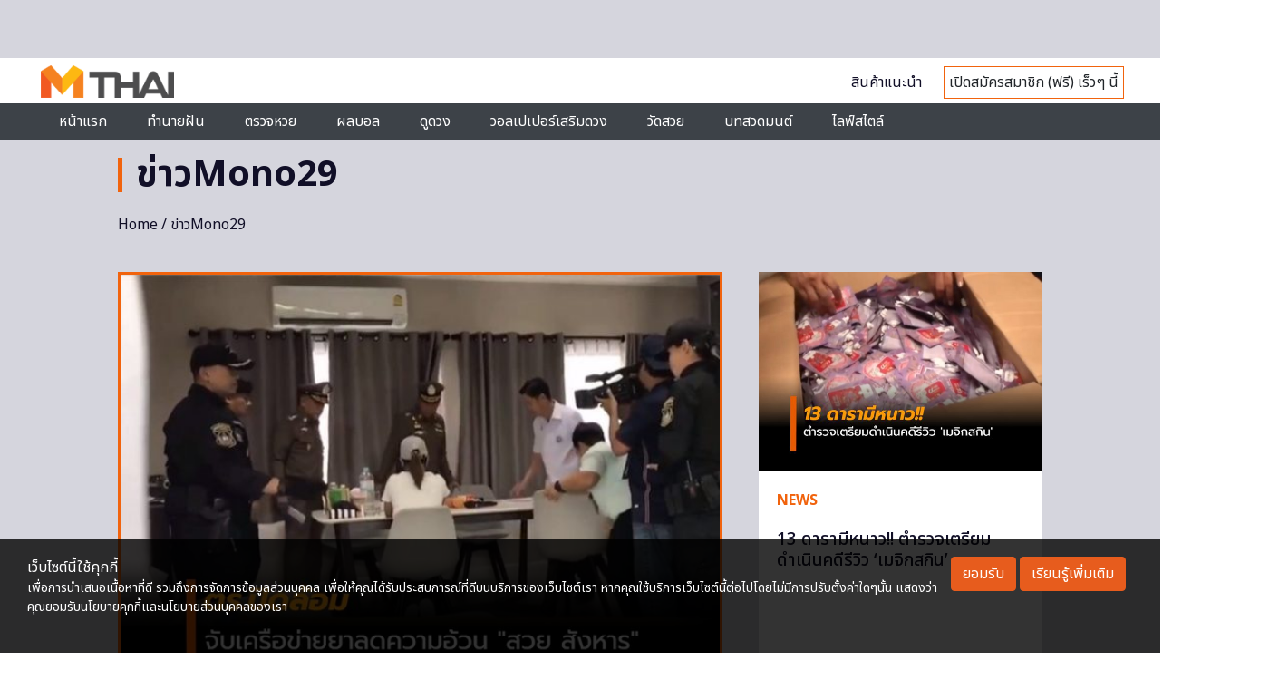

--- FILE ---
content_type: text/html; charset=UTF-8
request_url: https://mthai.com/tag/%E0%B8%82%E0%B9%88%E0%B8%B2%E0%B8%A7mono29
body_size: 15344
content:
<!DOCTYPE html>
<html class="no-js" lang="en-US">
<head>
  <!-- rapid7 -->
  <meta name="insight-app-sec-validation" content="221f5f34-92e2-4376-a522-c3d50632d8e4">
  <!-- Anymind - ATS tag -->
  <script type="application/javascript" src="//anymind360.com/js/561/ats.js"></script>
  <script async src="https://pagead2.googlesyndication.com/pagead/js/adsbygoogle.js?client=ca-pub-0032874521947222" crossorigin="anonymous"></script>
<meta charset="utf-8">
<meta http-equiv="x-ua-compatible" content="ie=edge">
<meta name="viewport" content="width=device-width, initial-scale=1.0">
<link rel="profile" href="https://gmpg.org/xfn/11">

<link rel="shortcut icon" href="https://mthai.com/app/themes/tiwanon/dist/images/favicon_2457a24d.ico" type="image/x-icon" />

<!-- Web Application Manifest -->
<link rel="manifest" href="/manifest.json">

<!-- Add to homescreen for Chrome on Android -->
<meta name="mobile-web-app-capable" content="yes">
<link rel="icon" sizes="192x192" href="https://img-ha.mthcdn.com/Qr3ez79HsBzsJkFRR9T97G7s6V0=/mthai.com/app/themes/tiwanon/dist/images/mthai-192x192_cdcf14b6.png">

<!-- Add to homescreen for Safari on iOS -->
<meta name="apple-mobile-web-app-capable" content="yes">
<meta name="apple-mobile-web-app-status-bar-style" content="black">
<meta name="apple-mobile-web-app-title" content="MThai">
<link rel="apple-touch-icon" href="https://img-ha.mthcdn.com/WU6pBeXOEAVhwlnA9CGLaFkN6Fk=/mthai.com/app/themes/tiwanon/dist/images/apple-touch-icon_4e6835d1.png">
<link rel="apple-touch-icon" sizes="180x180" href="https://img-ha.mthcdn.com/JuBx8nDome8PZXKDLQvyYK8M-V8=/mthai.com/app/themes/tiwanon/dist/images/apple-touch-icon-180x180_76e6d9f5.png">

<!-- Disable tap highlight on IE -->
<meta name="msapplication-tap-highlight" content="no">

<!-- Tile icon for Win8 (144x144 + title color) -->
<meta name="application-name" content="MThai">
<meta name="msapplication-square70x70logo" content="https://img-ha.mthcdn.com/gKdD0PGLW9EvpgHVS9nx15QKxnc=/mthai.com/app/themes/tiwanon/dist/images/ms-touch-icon-70x70_28612c4c.png">
<meta name="msapplication-square150x150logo" content="https://img-ha.mthcdn.com/W038lRLWYndZ5BYDoNjWXzB0YcU=/mthai.com/app/themes/tiwanon/dist/images/ms-touch-icon-150x150_a428f43b.png">
<meta name="msapplication-wide310x150logo" content="https://img-ha.mthcdn.com/BB8SkNqlId7uzp0nNvLQm_o8zws=/mthai.com/app/themes/tiwanon/dist/images/ms-touch-icon-310x150_41c17eb7.png">
<meta name="msapplication-square310x310logo" content="https://img-ha.mthcdn.com/hqqMa_-lklb2m1HKlx99WK6Kmjw=/mthai.com/app/themes/tiwanon/dist/images/ms-touch-icon-310x310_123df1a0.png">
<meta name="msapplication-TileColor" content="#ffffff">

<!-- Color the status bar on mobile devices -->
<meta name="theme-color" content="#eb622c">

<meta name='robots' content='index, follow, max-image-preview:large, max-snippet:-1, max-video-preview:-1' />

	<!-- This site is optimized with the Yoast SEO plugin v19.13 - https://yoast.com/wordpress/plugins/seo/ -->
	<title>รวมเรื่องราวของ ข่าวMono29 ล่าสุด</title>
	<meta name="description" content="เรื่อง ข่าวMono29 รวมเนื้อหาของ ข่าวMono29 อ่านเรื่องราว ข่าวMono29 ล่าสุด ได้ที่นี่" />
	<link rel="canonical" href="https://mthai.com/tag/ข่าวmono29" />
	<link rel="next" href="https://mthai.com/tag/%e0%b8%82%e0%b9%88%e0%b8%b2%e0%b8%a7mono29/page/2" />
	<meta property="og:locale" content="en_US" />
	<meta property="og:type" content="article" />
	<meta property="og:title" content="รวมเรื่องราวของ ข่าวMono29 ล่าสุด" />
	<meta property="og:description" content="เรื่อง ข่าวMono29 รวมเนื้อหาของ ข่าวMono29 อ่านเรื่องราว ข่าวMono29 ล่าสุด ได้ที่นี่" />
	<meta property="og:url" content="https://mthai.com/tag/ข่าวmono29" />
	<meta property="og:site_name" content="MThai.com" />
	<meta property="og:image" content="https://mthai.com/app/uploads/2021/05/mthai-large-logo.jpg" />
	<meta property="og:image:width" content="1200" />
	<meta property="og:image:height" content="675" />
	<meta property="og:image:type" content="image/jpeg" />
	<meta name="twitter:card" content="summary_large_image" />
	<meta name="twitter:site" content="@mthai" />
	<script type="application/ld+json" class="yoast-schema-graph">{"@context":"https://schema.org","@graph":[{"@type":"CollectionPage","@id":"https://mthai.com/tag/%e0%b8%82%e0%b9%88%e0%b8%b2%e0%b8%a7mono29","url":"https://mthai.com/tag/%e0%b8%82%e0%b9%88%e0%b8%b2%e0%b8%a7mono29","name":"รวมเรื่องราวของ ข่าวMono29 ล่าสุด","isPartOf":{"@id":"https://mthai.com/#website"},"primaryImageOfPage":{"@id":"https://mthai.com/tag/%e0%b8%82%e0%b9%88%e0%b8%b2%e0%b8%a7mono29#primaryimage"},"image":{"@id":"https://mthai.com/tag/%e0%b8%82%e0%b9%88%e0%b8%b2%e0%b8%a7mono29#primaryimage"},"thumbnailUrl":"https://mthai.com/app/uploads/2019/08/cropped-9.jpg","description":"เรื่อง ข่าวMono29 รวมเนื้อหาของ ข่าวMono29 อ่านเรื่องราว ข่าวMono29 ล่าสุด ได้ที่นี่","breadcrumb":{"@id":"https://mthai.com/tag/%e0%b8%82%e0%b9%88%e0%b8%b2%e0%b8%a7mono29#breadcrumb"},"inLanguage":"en-US"},{"@type":"ImageObject","inLanguage":"en-US","@id":"https://mthai.com/tag/%e0%b8%82%e0%b9%88%e0%b8%b2%e0%b8%a7mono29#primaryimage","url":"https://mthai.com/app/uploads/2019/08/cropped-9.jpg","contentUrl":"https://mthai.com/app/uploads/2019/08/cropped-9.jpg","width":956,"height":537},{"@type":"BreadcrumbList","@id":"https://mthai.com/tag/%e0%b8%82%e0%b9%88%e0%b8%b2%e0%b8%a7mono29#breadcrumb","itemListElement":[{"@type":"ListItem","position":1,"name":"Home","item":"https://mthai.com/"},{"@type":"ListItem","position":2,"name":"ข่าวMono29"}]},{"@type":"WebSite","@id":"https://mthai.com/#website","url":"https://mthai.com/","name":"MThai","description":"MThai New Normal","publisher":{"@id":"https://mthai.com/#organization"},"alternateName":"https://mthai.com/","potentialAction":[{"@type":"SearchAction","target":{"@type":"EntryPoint","urlTemplate":"https://mthai.com/?s={search_term_string}"},"query-input":"required name=search_term_string"}],"inLanguage":"en-US"},{"@type":"Organization","@id":"https://mthai.com/#organization","name":"MThai","url":"https://mthai.com/","logo":{"@type":"ImageObject","inLanguage":"en-US","@id":"https://mthai.com/#/schema/logo/image/","url":"https://mthai.com/app/uploads/2021/02/Logo-mthai-04.png","contentUrl":"https://mthai.com/app/uploads/2021/02/Logo-mthai-04.png","width":526,"height":496,"caption":"MThai"},"image":{"@id":"https://mthai.com/#/schema/logo/image/"},"sameAs":["https://www.instagram.com/mthaidotcom/","https://www.youtube.com/c/HoroliveChannel","https://th.wikipedia.org/wiki/","https://www.tiktok.com/@mthai.com","https://www.facebook.com/mthaidotcom/","https://twitter.com/mthai"]}]}</script>
	<!-- / Yoast SEO plugin. -->


<style id='wp-img-auto-sizes-contain-inline-css' type='text/css'>
img:is([sizes=auto i],[sizes^="auto," i]){contain-intrinsic-size:3000px 1500px}
/*# sourceURL=wp-img-auto-sizes-contain-inline-css */
</style>
<style id='wp-block-library-inline-css' type='text/css'>
:root{--wp-block-synced-color:#7a00df;--wp-block-synced-color--rgb:122,0,223;--wp-bound-block-color:var(--wp-block-synced-color);--wp-editor-canvas-background:#ddd;--wp-admin-theme-color:#007cba;--wp-admin-theme-color--rgb:0,124,186;--wp-admin-theme-color-darker-10:#006ba1;--wp-admin-theme-color-darker-10--rgb:0,107,160.5;--wp-admin-theme-color-darker-20:#005a87;--wp-admin-theme-color-darker-20--rgb:0,90,135;--wp-admin-border-width-focus:2px}@media (min-resolution:192dpi){:root{--wp-admin-border-width-focus:1.5px}}.wp-element-button{cursor:pointer}:root .has-very-light-gray-background-color{background-color:#eee}:root .has-very-dark-gray-background-color{background-color:#313131}:root .has-very-light-gray-color{color:#eee}:root .has-very-dark-gray-color{color:#313131}:root .has-vivid-green-cyan-to-vivid-cyan-blue-gradient-background{background:linear-gradient(135deg,#00d084,#0693e3)}:root .has-purple-crush-gradient-background{background:linear-gradient(135deg,#34e2e4,#4721fb 50%,#ab1dfe)}:root .has-hazy-dawn-gradient-background{background:linear-gradient(135deg,#faaca8,#dad0ec)}:root .has-subdued-olive-gradient-background{background:linear-gradient(135deg,#fafae1,#67a671)}:root .has-atomic-cream-gradient-background{background:linear-gradient(135deg,#fdd79a,#004a59)}:root .has-nightshade-gradient-background{background:linear-gradient(135deg,#330968,#31cdcf)}:root .has-midnight-gradient-background{background:linear-gradient(135deg,#020381,#2874fc)}:root{--wp--preset--font-size--normal:16px;--wp--preset--font-size--huge:42px}.has-regular-font-size{font-size:1em}.has-larger-font-size{font-size:2.625em}.has-normal-font-size{font-size:var(--wp--preset--font-size--normal)}.has-huge-font-size{font-size:var(--wp--preset--font-size--huge)}.has-text-align-center{text-align:center}.has-text-align-left{text-align:left}.has-text-align-right{text-align:right}.has-fit-text{white-space:nowrap!important}#end-resizable-editor-section{display:none}.aligncenter{clear:both}.items-justified-left{justify-content:flex-start}.items-justified-center{justify-content:center}.items-justified-right{justify-content:flex-end}.items-justified-space-between{justify-content:space-between}.screen-reader-text{border:0;clip-path:inset(50%);height:1px;margin:-1px;overflow:hidden;padding:0;position:absolute;width:1px;word-wrap:normal!important}.screen-reader-text:focus{background-color:#ddd;clip-path:none;color:#444;display:block;font-size:1em;height:auto;left:5px;line-height:normal;padding:15px 23px 14px;text-decoration:none;top:5px;width:auto;z-index:100000}html :where(.has-border-color){border-style:solid}html :where([style*=border-top-color]){border-top-style:solid}html :where([style*=border-right-color]){border-right-style:solid}html :where([style*=border-bottom-color]){border-bottom-style:solid}html :where([style*=border-left-color]){border-left-style:solid}html :where([style*=border-width]){border-style:solid}html :where([style*=border-top-width]){border-top-style:solid}html :where([style*=border-right-width]){border-right-style:solid}html :where([style*=border-bottom-width]){border-bottom-style:solid}html :where([style*=border-left-width]){border-left-style:solid}html :where(img[class*=wp-image-]){height:auto;max-width:100%}:where(figure){margin:0 0 1em}html :where(.is-position-sticky){--wp-admin--admin-bar--position-offset:var(--wp-admin--admin-bar--height,0px)}@media screen and (max-width:600px){html :where(.is-position-sticky){--wp-admin--admin-bar--position-offset:0px}}

/*# sourceURL=wp-block-library-inline-css */
</style><style id='global-styles-inline-css' type='text/css'>
:root{--wp--preset--aspect-ratio--square: 1;--wp--preset--aspect-ratio--4-3: 4/3;--wp--preset--aspect-ratio--3-4: 3/4;--wp--preset--aspect-ratio--3-2: 3/2;--wp--preset--aspect-ratio--2-3: 2/3;--wp--preset--aspect-ratio--16-9: 16/9;--wp--preset--aspect-ratio--9-16: 9/16;--wp--preset--color--black: #000000;--wp--preset--color--cyan-bluish-gray: #abb8c3;--wp--preset--color--white: #ffffff;--wp--preset--color--pale-pink: #f78da7;--wp--preset--color--vivid-red: #cf2e2e;--wp--preset--color--luminous-vivid-orange: #ff6900;--wp--preset--color--luminous-vivid-amber: #fcb900;--wp--preset--color--light-green-cyan: #7bdcb5;--wp--preset--color--vivid-green-cyan: #00d084;--wp--preset--color--pale-cyan-blue: #8ed1fc;--wp--preset--color--vivid-cyan-blue: #0693e3;--wp--preset--color--vivid-purple: #9b51e0;--wp--preset--gradient--vivid-cyan-blue-to-vivid-purple: linear-gradient(135deg,rgb(6,147,227) 0%,rgb(155,81,224) 100%);--wp--preset--gradient--light-green-cyan-to-vivid-green-cyan: linear-gradient(135deg,rgb(122,220,180) 0%,rgb(0,208,130) 100%);--wp--preset--gradient--luminous-vivid-amber-to-luminous-vivid-orange: linear-gradient(135deg,rgb(252,185,0) 0%,rgb(255,105,0) 100%);--wp--preset--gradient--luminous-vivid-orange-to-vivid-red: linear-gradient(135deg,rgb(255,105,0) 0%,rgb(207,46,46) 100%);--wp--preset--gradient--very-light-gray-to-cyan-bluish-gray: linear-gradient(135deg,rgb(238,238,238) 0%,rgb(169,184,195) 100%);--wp--preset--gradient--cool-to-warm-spectrum: linear-gradient(135deg,rgb(74,234,220) 0%,rgb(151,120,209) 20%,rgb(207,42,186) 40%,rgb(238,44,130) 60%,rgb(251,105,98) 80%,rgb(254,248,76) 100%);--wp--preset--gradient--blush-light-purple: linear-gradient(135deg,rgb(255,206,236) 0%,rgb(152,150,240) 100%);--wp--preset--gradient--blush-bordeaux: linear-gradient(135deg,rgb(254,205,165) 0%,rgb(254,45,45) 50%,rgb(107,0,62) 100%);--wp--preset--gradient--luminous-dusk: linear-gradient(135deg,rgb(255,203,112) 0%,rgb(199,81,192) 50%,rgb(65,88,208) 100%);--wp--preset--gradient--pale-ocean: linear-gradient(135deg,rgb(255,245,203) 0%,rgb(182,227,212) 50%,rgb(51,167,181) 100%);--wp--preset--gradient--electric-grass: linear-gradient(135deg,rgb(202,248,128) 0%,rgb(113,206,126) 100%);--wp--preset--gradient--midnight: linear-gradient(135deg,rgb(2,3,129) 0%,rgb(40,116,252) 100%);--wp--preset--font-size--small: 13px;--wp--preset--font-size--medium: 20px;--wp--preset--font-size--large: 36px;--wp--preset--font-size--x-large: 42px;--wp--preset--spacing--20: 0.44rem;--wp--preset--spacing--30: 0.67rem;--wp--preset--spacing--40: 1rem;--wp--preset--spacing--50: 1.5rem;--wp--preset--spacing--60: 2.25rem;--wp--preset--spacing--70: 3.38rem;--wp--preset--spacing--80: 5.06rem;--wp--preset--shadow--natural: 6px 6px 9px rgba(0, 0, 0, 0.2);--wp--preset--shadow--deep: 12px 12px 50px rgba(0, 0, 0, 0.4);--wp--preset--shadow--sharp: 6px 6px 0px rgba(0, 0, 0, 0.2);--wp--preset--shadow--outlined: 6px 6px 0px -3px rgb(255, 255, 255), 6px 6px rgb(0, 0, 0);--wp--preset--shadow--crisp: 6px 6px 0px rgb(0, 0, 0);}:where(.is-layout-flex){gap: 0.5em;}:where(.is-layout-grid){gap: 0.5em;}body .is-layout-flex{display: flex;}.is-layout-flex{flex-wrap: wrap;align-items: center;}.is-layout-flex > :is(*, div){margin: 0;}body .is-layout-grid{display: grid;}.is-layout-grid > :is(*, div){margin: 0;}:where(.wp-block-columns.is-layout-flex){gap: 2em;}:where(.wp-block-columns.is-layout-grid){gap: 2em;}:where(.wp-block-post-template.is-layout-flex){gap: 1.25em;}:where(.wp-block-post-template.is-layout-grid){gap: 1.25em;}.has-black-color{color: var(--wp--preset--color--black) !important;}.has-cyan-bluish-gray-color{color: var(--wp--preset--color--cyan-bluish-gray) !important;}.has-white-color{color: var(--wp--preset--color--white) !important;}.has-pale-pink-color{color: var(--wp--preset--color--pale-pink) !important;}.has-vivid-red-color{color: var(--wp--preset--color--vivid-red) !important;}.has-luminous-vivid-orange-color{color: var(--wp--preset--color--luminous-vivid-orange) !important;}.has-luminous-vivid-amber-color{color: var(--wp--preset--color--luminous-vivid-amber) !important;}.has-light-green-cyan-color{color: var(--wp--preset--color--light-green-cyan) !important;}.has-vivid-green-cyan-color{color: var(--wp--preset--color--vivid-green-cyan) !important;}.has-pale-cyan-blue-color{color: var(--wp--preset--color--pale-cyan-blue) !important;}.has-vivid-cyan-blue-color{color: var(--wp--preset--color--vivid-cyan-blue) !important;}.has-vivid-purple-color{color: var(--wp--preset--color--vivid-purple) !important;}.has-black-background-color{background-color: var(--wp--preset--color--black) !important;}.has-cyan-bluish-gray-background-color{background-color: var(--wp--preset--color--cyan-bluish-gray) !important;}.has-white-background-color{background-color: var(--wp--preset--color--white) !important;}.has-pale-pink-background-color{background-color: var(--wp--preset--color--pale-pink) !important;}.has-vivid-red-background-color{background-color: var(--wp--preset--color--vivid-red) !important;}.has-luminous-vivid-orange-background-color{background-color: var(--wp--preset--color--luminous-vivid-orange) !important;}.has-luminous-vivid-amber-background-color{background-color: var(--wp--preset--color--luminous-vivid-amber) !important;}.has-light-green-cyan-background-color{background-color: var(--wp--preset--color--light-green-cyan) !important;}.has-vivid-green-cyan-background-color{background-color: var(--wp--preset--color--vivid-green-cyan) !important;}.has-pale-cyan-blue-background-color{background-color: var(--wp--preset--color--pale-cyan-blue) !important;}.has-vivid-cyan-blue-background-color{background-color: var(--wp--preset--color--vivid-cyan-blue) !important;}.has-vivid-purple-background-color{background-color: var(--wp--preset--color--vivid-purple) !important;}.has-black-border-color{border-color: var(--wp--preset--color--black) !important;}.has-cyan-bluish-gray-border-color{border-color: var(--wp--preset--color--cyan-bluish-gray) !important;}.has-white-border-color{border-color: var(--wp--preset--color--white) !important;}.has-pale-pink-border-color{border-color: var(--wp--preset--color--pale-pink) !important;}.has-vivid-red-border-color{border-color: var(--wp--preset--color--vivid-red) !important;}.has-luminous-vivid-orange-border-color{border-color: var(--wp--preset--color--luminous-vivid-orange) !important;}.has-luminous-vivid-amber-border-color{border-color: var(--wp--preset--color--luminous-vivid-amber) !important;}.has-light-green-cyan-border-color{border-color: var(--wp--preset--color--light-green-cyan) !important;}.has-vivid-green-cyan-border-color{border-color: var(--wp--preset--color--vivid-green-cyan) !important;}.has-pale-cyan-blue-border-color{border-color: var(--wp--preset--color--pale-cyan-blue) !important;}.has-vivid-cyan-blue-border-color{border-color: var(--wp--preset--color--vivid-cyan-blue) !important;}.has-vivid-purple-border-color{border-color: var(--wp--preset--color--vivid-purple) !important;}.has-vivid-cyan-blue-to-vivid-purple-gradient-background{background: var(--wp--preset--gradient--vivid-cyan-blue-to-vivid-purple) !important;}.has-light-green-cyan-to-vivid-green-cyan-gradient-background{background: var(--wp--preset--gradient--light-green-cyan-to-vivid-green-cyan) !important;}.has-luminous-vivid-amber-to-luminous-vivid-orange-gradient-background{background: var(--wp--preset--gradient--luminous-vivid-amber-to-luminous-vivid-orange) !important;}.has-luminous-vivid-orange-to-vivid-red-gradient-background{background: var(--wp--preset--gradient--luminous-vivid-orange-to-vivid-red) !important;}.has-very-light-gray-to-cyan-bluish-gray-gradient-background{background: var(--wp--preset--gradient--very-light-gray-to-cyan-bluish-gray) !important;}.has-cool-to-warm-spectrum-gradient-background{background: var(--wp--preset--gradient--cool-to-warm-spectrum) !important;}.has-blush-light-purple-gradient-background{background: var(--wp--preset--gradient--blush-light-purple) !important;}.has-blush-bordeaux-gradient-background{background: var(--wp--preset--gradient--blush-bordeaux) !important;}.has-luminous-dusk-gradient-background{background: var(--wp--preset--gradient--luminous-dusk) !important;}.has-pale-ocean-gradient-background{background: var(--wp--preset--gradient--pale-ocean) !important;}.has-electric-grass-gradient-background{background: var(--wp--preset--gradient--electric-grass) !important;}.has-midnight-gradient-background{background: var(--wp--preset--gradient--midnight) !important;}.has-small-font-size{font-size: var(--wp--preset--font-size--small) !important;}.has-medium-font-size{font-size: var(--wp--preset--font-size--medium) !important;}.has-large-font-size{font-size: var(--wp--preset--font-size--large) !important;}.has-x-large-font-size{font-size: var(--wp--preset--font-size--x-large) !important;}
/*# sourceURL=global-styles-inline-css */
</style>

<style id='classic-theme-styles-inline-css' type='text/css'>
/*! This file is auto-generated */
.wp-block-button__link{color:#fff;background-color:#32373c;border-radius:9999px;box-shadow:none;text-decoration:none;padding:calc(.667em + 2px) calc(1.333em + 2px);font-size:1.125em}.wp-block-file__button{background:#32373c;color:#fff;text-decoration:none}
/*# sourceURL=/wp-includes/css/classic-themes.min.css */
</style>
<link rel='stylesheet' id='categories-images-styles-css' href='https://mthai.com/app/plugins/categories-images/assets/css/zci-styles.css' type='text/css' media='all' />
<link rel='stylesheet' id='tiwanon-style-css' href='https://mthai.com/app/themes/tiwanon/dist/styles/main_c1d1e83b.css' type='text/css' media='all' />
<script type="text/javascript" src="https://mthai.com/wp/wp-includes/js/jquery/jquery.min.js" id="jquery-core-js"></script>
<script type="text/javascript" src="https://mthai.com/wp/wp-includes/js/jquery/jquery-migrate.min.js" id="jquery-migrate-js"></script>
<style type="text/css">.recentcomments a{display:inline !important;padding:0 !important;margin:0 !important;}</style>
<!-- Google Tag Manager -->
<script>
	(function(w,d,s,l,i){w[l]=w[l]||[];w[l].push({'gtm.start':
	new Date().getTime(),event:'gtm.js'});var f=d.getElementsByTagName(s)[0],
	j=d.createElement(s),dl=l!='dataLayer'?'&l='+l:'';j.async=true;j.src=
	'https://www.googletagmanager.com/gtm.js?id='+i+dl;f.parentNode.insertBefore(j,f);
	})(window,document,'script','dataLayer','GTM-MJ7DBRF');
	</script>
<!-- End Google Tag Manager -->

<script type="text/javascript">
	(function(i,s,o,g,r,a,m){i['GoogleAnalyticsObject']=r;i[r]=i[r]||function(){
	(i[r].q=i[r].q||[]).push(arguments)},i[r].l=1*new Date();a=s.createElement(o),
	m=s.getElementsByTagName(o)[0];a.async=1;a.src=g;m.parentNode.insertBefore(a,m)
	})(window,document,'script','//www.google-analytics.com/analytics.js','ga');
	ga('create', 'UA-1682552-2', 'auto');
		ga('send', 'pageview');
</script>

<!-- Google tag (gtag.js) -->
<script async src="https://www.googletagmanager.com/gtag/js?id=G-L1SFBXCCRQ"></script>
<script>
  window.dataLayer = window.dataLayer || [];
  function gtag(){dataLayer.push(arguments);}
  gtag('js', new Date());

  gtag('config', 'G-L1SFBXCCRQ');
</script>


	

<script type="text/javascript">
    var PWT={};
	var googletag = googletag || {};
    googletag.cmd = googletag.cmd || [];
    PWT.jsLoaded = function(){
        (function() {
			var gads = document.createElement('script');
			gads.async = true;
            var useSSL = 'https:' == document.location.protocol; 
            gads.src = (useSSL ? 'https:' : 'http:') + '//www.googletagservices.com/tag/js/gpt.js';
            var node = document.getElementsByTagName('script')[0];
            node.parentNode.insertBefore(gads, node);
        })();
    };
    (function() {
        var purl = window.location.href;
        if( window.matchMedia( "(min-width: 1024px)" ).matches) {
            var url = '//ads.pubmatic.com/AdServer/js/pwt/157012/872';
        } else {

            var url = '//ads.pubmatic.com/AdServer/js/pwt/157012/901';
        }
        var profileVersionId = '';
        if(purl.indexOf('pwtv=')>0){
            var regexp = /pwtv=(.*?)(&|$)/g;
            var matches = regexp.exec(purl);
            if(matches.length >= 2 && matches[1].length > 0){
                profileVersionId = '/'+matches[1];
            }
        }
        var wtads = document.createElement('script');
        wtads.async = true;
        wtads.type = 'text/javascript';
        wtads.src = url+profileVersionId+'/pwt.js';
        var node = document.getElementsByTagName('script')[0];
        node.parentNode.insertBefore(wtads, node);
    })();
</script>


<script>
	googletag.cmd.push(function() {
		var allbb_sizeMapping = googletag.sizeMapping().
		addSize([1000, 0], [[1, 1], [970, 250], [728, 250]]).
		addSize([320, 0], [[1, 1], [320, 150]]).
		build();
		var allbb_defineSlot = [[970, 250], [728, 250], [320, 150]];

		var alltop_sizeMapping = googletag.sizeMapping().
		addSize([1000, 0], [[1, 1], [970, 250], [970, 90], [728, 90]]).
		addSize([320, 0], [[1, 1], [320, 150], [320, 100]]).
		build();
		var alltop_defineSlot = [[1, 1], [970, 90], [970, 250], [320, 150], [728, 90], [320, 100]];

		var allrec_sizeMapping = googletag.sizeMapping().
		addSize([320, 0], [[1, 1], [300, 250], [336, 280], [320, 150], [320, 100]]).
		build();
		var allrec_defineSlot = [[1, 1], [300, 250], [336, 280], [320, 150], [320, 100]];

		var top_sizeMapping = googletag.sizeMapping().
		addSize([1000, 0], [[970, 250], [980, 90], [970, 90], [728,250], [728, 90]]).
		addSize([320, 0], [[320, 150], [320, 100]]).
		build();
		var top_defineSlot = [[970, 250], [970, 90], [980, 90], [728,250], [728, 90], [320, 150], [320, 100]];

		var billboard_sizeMapping = googletag.sizeMapping().
		addSize([1000, 0], [[970, 250], [728, 250]]).
		addSize([320, 0], [[320, 150]]).
		build();
		var billboard_defineSlot = [[970, 250], [728, 250], [320, 150]];

		var rectangle_sizeMapping = googletag.sizeMapping().
		addSize([320, 0], [[200, 200], [250, 250], [300, 250], [336, 280]]).
		build();
		var rectangle_defineSlot = [[200, 200], [250, 250], [300, 250], [336, 280]];

		var rectangle_sizeMapping_11 = googletag.sizeMapping().
		addSize([320, 0], [[1, 1], [200, 200], [250, 250], [300, 250], [336, 280]]).
		build();
		var rectangle_defineSlot_11 = [[1, 1], [200, 200], [250, 250], [300, 250], [336, 280]];

					var top_slot = googletag.defineSlot('/10983686/MThai/MThai_ALLSection', alltop_defineSlot, 'dfp-topbanner').
				defineSizeMapping(alltop_sizeMapping).
				addService(googletag.pubads());
				
			var rec_slot1 = googletag.defineSlot('/10983686/MThai/MThai_ALLSection', allrec_defineSlot, 'MT_ALL_Rec').
				defineSizeMapping(allrec_sizeMapping).
				addService(googletag.pubads());

			var rec_slot2 = googletag.defineSlot('/10983686/MThai/MThai_ALLSection', allrec_defineSlot, 'dfp-rectangle-2').
				defineSizeMapping(allrec_sizeMapping).
				addService(googletag.pubads());		

			var billboard_slot = googletag.defineSlot('/10983686/MThai/MThai_ALLSection', allbb_defineSlot, 'dfp-billboard').
				defineSizeMapping(allbb_sizeMapping).
				addService(googletag.pubads());	
		
			

		
		
		// adhesion
		if(  window.matchMedia("(max-width: 640px)").matches ) {
								var map_adhesion = googletag.sizeMapping().
						addSize([640, 0], []).
						addSize([0, 0], [320, 50]).
						build();
					var adhesion_slot = googletag.defineSlot('/10983686/MThai/MThai_News/MT_News_AdhesionMB', [320, 50], 'dfp-adhesion').
						defineSizeMapping(map_adhesion).
						addService(googletag.pubads());
					} else {
			//site take over เฉพาะ PC
			var SiteTakeOver_slot = googletag.defineSlot('/10983686/SiteTakeOver', [1, 1], 'div-gpt-ad-1675742669227-0').
			addService(googletag.pubads());
		}

		googletag.pubads()
						.setTargeting('mthai_section', ['mthai']);
		
		document.querySelectorAll(".gallery figure a").forEach(function (qSelect) {
			qSelect.addEventListener( "click", function() {
				googletag.pubads().refresh([gallery_slot]);
				/*
				var refresh_ads_gallery = setInterval(function() { googletag.pubads().refresh([gallery_slot]); }, 5000);
				window.addEventListener( "scroll", function() {
					clearInterval(refresh_ads_gallery);
				});
				*/
			});
		});
		googletag.pubads().disableInitialLoad();
		googletag.pubads().enableSingleRequest();
		googletag.enableServices();
		//----googletag.pubads().refresh();----
					googletag.pubads().refresh([top_slot, rec_slot1, rec_slot2, billboard_slot]);
		
			

		
		// adhesion
		if(  window.matchMedia("(max-width: 640px)").matches ) {
								googletag.pubads().refresh([adhesion_slot]);
					} else {
			googletag.pubads().refresh([SiteTakeOver_slot]);
		}
	});
</script>
		     


    <link href="https://fonts.googleapis.com/icon?family=Material+Icons" rel="stylesheet">
    <link href="https://fonts.googleapis.com/css2?family=Noto+Sans+Thai:wght@100;200;400;500;600;700;800;900&family=Noto+Sans:wght@100;200;300;400;500;600;700;800;900&display=swap" rel="stylesheet">
    <link href="/app/themes/tiwanon/assets/splide-4.0.0/dist/css/splide.min.css" rel="stylesheet" type="text/css">
    <link href="/app/themes/tiwanon/assets/css/monohorohomepage.css?202404231716" rel="stylesheet" type="text/css">
</head>

<body class="archive tag tag-mono29 tag-35 wp-theme-tiwanon group-blog hfeed">
<div id="page" class="site">
	<a class="skip-link screen-reader-text" href="#main">Skip to content</a>

	<header id="masthead" class="site-header">

  <div class="column banner-wrap header-topbanner-wrap" style="display:none; margin: 0; background: #d5d5dd; padding: 2rem 0;">
      <div class="placeholder-topbanner" id="dfp-topbanner" style="height: auto; width: auto;">
        <script type="text/javascript">
        googletag.cmd.push(function() {
          googletag.display('dfp-topbanner');
        });
        </script>
      </div>
      <link rel="stylesheet" type="text/css" href="/app/themes/tiwanon/resources/assets/countdown/css/jquery.countdown.css"> 
      <script type="text/javascript" src="/app/themes/tiwanon/resources/assets/countdown/js/jquery.plugin.js"></script> 
      <script type="text/javascript" src="/app/themes/tiwanon/resources/assets/countdown/js/jquery.countdown.js"></script>
      <div class="flash_sale">
        <a href="https://www.29shopping.com/flash-sale/" target="_blank">
          <img class="bg" src="https://img-ha.mthcdn.com/GaDxu2IzQiZurA71DLXgcxLRF78=/mthai.com/app/themes/tiwanon/dist/images/Mthai-Flash_Sale_4b220b05.jpg">
        </a>
        <div class="products"></div> 
        <span class="clock_countdown"></span>
      </div>
      <div class="flash_sale_m">
        <a href="https://www.29shopping.com/flash-sale/" target="_blank">
          <img class="bg" src="https://img-ha.mthcdn.com/rv2yAfGnz9qOrhWdmVzvFhpUOwY=/mthai.com/app/themes/tiwanon/dist/images/Mthai-Flash_Sale_M_2c6db011.jpg">
        </a>
        <div class="products"></div> 
        <span class="clock_countdown"></span>
      </div>
    </div>

  <div class="monohoro-navbar" id="monohoro-navbar">
        <div class="st-navbar container container-nav">
            <div>
                <a href="/" title="mthai">
                
                    <img src="/app/themes/tiwanon/assets/images/monohoro/mthai-logo.png" style="height: 36px; width: 147px;">
                </a>
            </div>
            <div>
                <!--<div class="input-group">
                    <input type="text" class="form-control" placeholder="ค้นหา">
                    <div class="input-group-append">
                        <button class="btn btn-outline-secondary" type="button"><span class="material-icons">search</span></button>
                    </div>
                </div>-->
            </div>
            <div class="text-right st-n-r">
                <!--<a href="#">เข้าสู่ระบบ</a> |--> <a href="/products">สินค้าแนะนำ</a>
                <span style="border: 1px solid #f1630d;padding: 5px;"> เปิดสมัครสมาชิก (ฟรี) เร็วๆ นี้ </span>
            </div>
        </div>
        <div class="st-navbar-m container container-nav">
            <a href="/">
                <img src="/app/themes/tiwanon/assets/images/monohoro/mthai-logo.png" style="height: 36px; width: 147px;">
            </a>
            <button class="navbar-toggler" type="button" data-toggle="collapse" data-target="#navbarSupportedContent1"
                aria-controls="navbarSupportedContent1" aria-expanded="false" aria-label="Toggle navigation" style="float: right;">
            <span class="material-icons">menu</span></button>
                <!-- Collapsible content -->
                <div class="collapse navbar-collapse" id="navbarSupportedContent1">

                    <!-- Links -->
                    <ul class="navbar-nav mr-auto">
                    <!--<li class="nav-item">
                        <div class="input-group">
                            <input type="text" placeholder="ค้นหา">
                            <div class="input-group-append">
                                <button class="btn btn-outline-secondary" type="button"><span class="material-icons">search</span></button>
                            </div>
                        </div>
                    </li>
                    <li class="nav-item">
                        <a href="#">เข้าสู่ระบบ</a>
                    </li>-->
                    <li class="nav-item">
                        <a href="/products">สินค้าแนะนำ</a>
                    </li>
                    <li class="nav-item">
                        <span style="border: 1px solid #f1630d;padding: 5px;"> เปิดสมัครสมาชิก (ฟรี) เร็วๆ นี้ </span>
                    </li>
                    </ul>
                    <!-- Links -->

                </div>
                <!-- Collapsible content -->
        </div>
                
        <div class="nd-navbar">
            <div class="container container-nav">
                <ul>
                                                            <li><a href="https://mthai.com/" 
                                            >หน้าแรก</a></li>
                                                                                <li><a href="https://lotto.mthai.com/dream" 
                                            >ทำนายฝัน</a></li>
                                                                                <li class="header-dropdown" id="dropdown-307349" 
                      >ตรวจหวย</li>
                                                                                <li class="header-dropdown" id="dropdown-395115" 
                      >ผลบอล</li>
                                                                                <li class="header-dropdown" id="dropdown-290857" 
                      >ดูดวง</li>
                                                                                <li><a href="https://mthai.com/wallpaper" 
                                            >วอลเปเปอร์เสริมดวง</a></li>
                                                                                <li><a href="https://mthai.com/travel" 
                                            >วัดสวย</a></li>
                                                                                <li><a href="https://mthai.com/rite/pray" 
                                            >บทสวดมนต์</a></li>
                                                                                <li class="header-dropdown" id="dropdown-290852" 
                      >ไลฟ์สไตล์</li>
                                                      </ul>
            </div>
        </div>
                              <div class="header-dropdownlist dropdown-307349">
              <ul>
                          <li><a href="https://mthai.com/lotto/%E0%B8%95%E0%B8%A3%E0%B8%A7%E0%B8%88%E0%B8%AA%E0%B8%A5%E0%B8%B2%E0%B8%81%E0%B8%81%E0%B8%B4%E0%B8%99%E0%B9%81%E0%B8%9A%E0%B9%88%E0%B8%87%E0%B8%A3%E0%B8%B1%E0%B8%90%E0%B8%9A%E0%B8%B2%E0%B8%A5">สลากกินแบ่งรัฐบาล</a></li>
                          <li><a href="https://mthai.com/lotto/%E0%B8%AA%E0%B8%A5%E0%B8%B2%E0%B8%81%E0%B8%AD%E0%B8%AD%E0%B8%A1%E0%B8%AA%E0%B8%B4%E0%B8%99">สลากออมสิน</a></li>
                          <li><a href="https://mthai.com/lotto/%E0%B8%AB%E0%B8%A7%E0%B8%A2%E0%B8%A5%E0%B8%B2%E0%B8%A7">หวยลาว</a></li>
                          <li><a href="https://mthai.com/lotto/%E0%B8%AB%E0%B8%A7%E0%B8%A2%E0%B8%AE%E0%B8%B2%E0%B8%99%E0%B8%AD%E0%B8%A2">หวยฮานอย</a></li>
                          </ul>
            </div>
                      <div class="header-dropdownlist dropdown-395115">
              <ul>
                          <li><a href="https://mthai.com/sport/thaileague">ไทยลีก</a></li>
                          <li><a href="https://mthai.com/sport/premierleague">พรีเมียร์ลีก</a></li>
                          <li><a href="https://mthai.com/sport/laliga">ลาลีกา สเปน</a></li>
                          <li><a href="https://mthai.com/sport/italy-serie-a">เซเรียอา อิตาลี</a></li>
                          <li><a href="https://mthai.com/sport/bundesliga">บุนเดสลีกา</a></li>
                          <li><a href="https://mthai.com/sport/ligue1">ลีกเอิง ฝรั่งเศส</a></li>
                          </ul>
            </div>
                      <div class="header-dropdownlist dropdown-290857">
              <ul>
                          <li><a href="https://mthai.com/horoscope/daily">ดูดวงรายวัน</a></li>
                          <li><a href="https://mthai.com/horoscope/luckycolor">สีมงคล</a></li>
                          <li><a href="https://mthai.com/horoscope/auspices">ฤกษ์มงคล</a></li>
                          </ul>
            </div>
                      <div class="header-dropdownlist dropdown-290852">
              <ul>
                          <li><a href="https://mthai.com/lifestyle/fashion">แฟชั่น</a></li>
                          <li><a href="https://mthai.com/lifestyle/decor">บ้านและสวน</a></li>
                          <li><a href="https://mthai.com/lifestyle/food">อาหาร</a></li>
                          <li><a href="https://mthai.com/lifestyle/health">สุขภาพ</a></li>
                          <li><a href="https://mthai.com/lifestyle/auto">ยานยนต์</a></li>
                          <li><a href="https://mthai.com/tech">เทคโนโลยี</a></li>
                          </ul>
            </div>
                      </div>

		<div class="site-branding-container"  style="display:none;">
			<div class="site-branding">
	<nav class="social-navigation"></nav>
	<div class="site-logo">
		<a href="https://mthai.com/" rel="home" class="btn">
			<img src="https://img-ha.mthcdn.com/6lMypSiV7ZErbZr5Lby-DtM7VJ8=/mthai.com/app/themes/tiwanon/dist/images/mthai-logo_a534e67a.png" alt="MThai.com" class="bar-logo">
			<img src="https://img-ha.mthcdn.com/aTljdI_c_5I3O7nQKQoDEX64WUY=/mthai.com/app/themes/tiwanon/dist/images/mthai-logo-2020_6583ca7c.png" alt="MThai.com" class="big-logo">
		</a>
	</div>

							<p class="site-title"><a href="https://mthai.com/" rel="home">MThai.com</a></p>
			
				<p class="site-description">
				MThai New Normal			</p>
		
	<div class="main-navigation-wrap">
		<div class="search-form">
    <button id="btn-search-icon" class="btn"><i class="fas fa-search fa-lg"></i></button>
    <nav id="search-box" class="search-navigation hidden" >
      <script async src="https://cse.google.com/cse.js?cx=2ce360b3cbb723495"></script>
      <style>.google-search {width:100%;}</style>
      <div class="google-search">
        <div class="gcse-search"></div>
      </div>
      <button id="btn-close-search" class="btn-close-search" ><i class="fas fa-times"></i></button>
    </nav>
</div>

					<button id="btn-menu" class="btn" type="button"><i class="fas fa-bars fa-lg"></i></button>
			<nav id="site-navigation" class="main-navigation hidden" aria-label="Top Menu">
				<button id="btn-close-menu" class="btn" type="button"><i class="fas fa-times"></i></button>
				<div class="menu-primary-menu-container"><ul id="menu-primary-menu" class="main-menu"><li id="menu-item-55793" class="menu-item menu-item-type-taxonomy menu-item-object-category menu-item-55793"><a href="https://mthai.com/trend">TREND</a></li>
<li id="menu-item-55790" class="menu-item menu-item-type-taxonomy menu-item-object-category menu-item-55790"><a href="https://mthai.com/chill">CHILL</a></li>
<li id="menu-item-55789" class="menu-item menu-item-type-taxonomy menu-item-object-category menu-item-55789"><a href="https://mthai.com/backtotalk">BACKTOTALK</a></li>
<li id="menu-item-55791" class="menu-item menu-item-type-taxonomy menu-item-object-category menu-item-55791"><a href="https://mthai.com/interviews">INTERVIEWS</a></li>
<li id="menu-item-55792" class="menu-item menu-item-type-taxonomy menu-item-object-category menu-item-55792"><a href="https://mthai.com/tell">TELL</a></li>
<li id="menu-item-55919" class="menu-item menu-item-type-post_type menu-item-object-page menu-item-55919"><a href="https://mthai.com/contact-us">CONTACT US</a></li>
</ul></div>				<div>
									<a class="badge badge-pill badge-secondary" href="https://monohoro.com/">
						MONO HORO					</a>
									<a class="badge badge-pill badge-secondary" href="https://monohoro.com/%E0%B8%94%E0%B8%B9%E0%B8%94%E0%B8%A7%E0%B8%87%E0%B8%A3%E0%B8%B2%E0%B8%A2%E0%B8%A7%E0%B8%B1%E0%B8%99">
						ดูดวงรายวัน					</a>
									<a class="badge badge-pill badge-secondary" href="https://mthai.com/news">
						NEWS					</a>
									<a class="badge badge-pill badge-secondary" href="https://mthai.com/entertainment">
						ENTERTAINMENT					</a>
									<a class="badge badge-pill badge-secondary" href="https://mthai.com/travel">
						TRAVEL					</a>
									<a class="badge badge-pill badge-secondary" href="https://mthai.com/lifestyle/fashion">
						แฟชั่น					</a>
									<a class="badge badge-pill badge-secondary" href="https://mthai.com/movie">
						MOVIE					</a>
									<a class="badge badge-pill badge-secondary" href="https://mthai.com/campus">
						CAMPUS					</a>
									<a class="badge badge-pill badge-secondary" href="https://mthai.com/auto">
						AUTO					</a>
									<a class="badge badge-pill badge-secondary" href="https://mthai.com/lifestyle/health">
						HEALTH					</a>
									<a class="badge badge-pill badge-secondary" href="https://mthai.com/tech">
						TECH					</a>
									<a class="badge badge-pill badge-secondary" href="https://mthai.com/lifestyle/decor">
						DECOR					</a>
									<a class="badge badge-pill badge-secondary" href="https://mthai.com/men">
						MEN					</a>
									<a class="badge badge-pill badge-secondary" href="https://mthai.com/news/pr">
						PR NEWS					</a>
								</div>
			</nav><!-- #site-navigation -->
			</div>
	
</div><!-- .site-branding -->
		</div><!-- .layout-wrap -->
	</header><!-- #masthead -->
	<div id="content" class="site-content" ><div class="archive-bg row">
	<div id="primary" class="content-area container column large-12">
		<main id="main" class="site-main" role="main">

		
			<header class="page-header category-no-thumbnail">
				<h1 class="page-title">ข่าวMono29</h1>									<div class="entry-breadcrumb show-for-large">
						<a href="https://mthai.com" title="Home">Home</a> / ข่าวMono29					</div>
					

							</header><!-- .page-header -->
			
			<div class="archive-container">
																										<div class="archive-head-content">
							<div class="archive-left">
								<div class="archive-hilight zoom-area">
									<a href="https://mthai.com/news/15006.html" title="ตร.ปิดล้อมจับเครือข่ายยาลดความอ้วน &#8220;สวย สังหาร&#8221;" class="zoom-box">
										<img width="956" height="537" src="https://img-ha.mthcdn.com/BKnYmf3Mko9CP6BbaywWJKYIrTo=/350x246/smart/mthai.com/app/uploads/2019/08/cropped-9.jpg" class="attachment- size- wp-post-image" alt="ตร.ปิดล้อมจับเครือข่ายยาลดความอ้วน &#8220;สวย สังหาร&#8221;" decoding="async" fetchpriority="high" srcset="https://img-ha.mthcdn.com/qF95zu9c2cNETYLEzSMtNdBViQU=/600x421/smart/mthai.com/app/uploads/2019/08/cropped-9.jpg 600w, https://img-ha.mthcdn.com/BKnYmf3Mko9CP6BbaywWJKYIrTo=/350x246/smart/mthai.com/app/uploads/2019/08/cropped-9.jpg 350w" sizes="(max-width: 639px) 100vw, (max-width: 1023px) 33vw, 33vw" />									</a>
									<div class="details">
										<div class="type-style"><strong><a href="https://mthai.com/news" title="NEWS">NEWS</a></strong></div>
										<a href="https://mthai.com/news/15006.html" title="ตร.ปิดล้อมจับเครือข่ายยาลดความอ้วน &#8220;สวย สังหาร&#8221;">
											<h2>ตร.ปิดล้อมจับเครือข่ายยาลดความอ้วน &#8220;สวย สังหาร&#8221;</h2>
										</a>
									</div>
								</div>
							</div>
																																<div class="archive-right">
								<div class="archive-no-hilight zoom-area">
									<a href="https://mthai.com/news/11628.html" title="13 ดารามีหนาว!! ตำรวจเตรียมดำเนินคดีรีวิว &#8216;เมจิกสกิน&#8217;" class="zoom-box">
										<img width="1020" height="574" src="https://img-ha.mthcdn.com/N-UHWkCyZPzo--0XMPGji1006QI=/350x246/smart/mthai.com/app/uploads/2019/06/36.jpg" class="attachment- size- wp-post-image" alt="13 ดารามีหนาว!! ตำรวจเตรียมดำเนินคดีรีวิว &#8216;เมจิกสกิน&#8217;" decoding="async" srcset="https://img-ha.mthcdn.com/M2h2fI6S_tPfF-GowUH2ktD2dJ4=/600x421/smart/mthai.com/app/uploads/2019/06/36.jpg 600w, https://img-ha.mthcdn.com/N-UHWkCyZPzo--0XMPGji1006QI=/350x246/smart/mthai.com/app/uploads/2019/06/36.jpg 350w" sizes="(max-width: 639px) 100vw, (max-width: 1023px) 33vw, 33vw" />									</a>
									<div class="details">
										<div class="type-style"><strong><a href="https://mthai.com/news" title="NEWS">NEWS</a></strong></div>
										<a href="https://mthai.com/news/11628.html" title="13 ดารามีหนาว!! ตำรวจเตรียมดำเนินคดีรีวิว &#8216;เมจิกสกิน&#8217;">
											<h3>13 ดารามีหนาว!! ตำรวจเตรียมดำเนินคดีรีวิว &#8216;เมจิกสกิน&#8217;</h3>
										</a>
									</div>
								</div>
							</div>
							</div>
							<div class="archive-content">
																																	<div class="archive-no-hilight zoom-area">
									<a href="https://mthai.com/news/11879.html" title="&#8220;เซบี้&#8221; ทารกหญิงตัวเล็กที่สุดในโลก ได้กลับบ้านแล้ว" class="zoom-box">
										<img width="960" height="540" src="https://img-ha.mthcdn.com/BtjjJLAN9Rf71A7TIQwwdu6nZ5Y=/350x246/smart/mthai.com/app/uploads/2019/06/news-1-2.png" class="attachment- size- wp-post-image" alt="&#8220;เซบี้&#8221; ทารกหญิงตัวเล็กที่สุดในโลก ได้กลับบ้านแล้ว" decoding="async" srcset="https://img-ha.mthcdn.com/WZp4tlT2M2YOcUUc8C-T3ta1iYg=/600x421/smart/mthai.com/app/uploads/2019/06/news-1-2.png 600w, https://img-ha.mthcdn.com/BtjjJLAN9Rf71A7TIQwwdu6nZ5Y=/350x246/smart/mthai.com/app/uploads/2019/06/news-1-2.png 350w" sizes="(max-width: 639px) 100vw, (max-width: 1023px) 33vw, 33vw" />									</a>
									<div class="details">
										<div class="type-style"><strong><a href="https://mthai.com/news" title="NEWS">NEWS</a></strong></div>
										<a href="https://mthai.com/news/11879.html" title="&#8220;เซบี้&#8221; ทารกหญิงตัวเล็กที่สุดในโลก ได้กลับบ้านแล้ว">
											<h3>&#8220;เซบี้&#8221; ทารกหญิงตัวเล็กที่สุดในโลก ได้กลับบ้านแล้ว</h3>
										</a>
									</div>
								</div>
																																	<div class="archive-no-hilight zoom-area">
									<a href="https://mthai.com/news/8268.html" title="&#8216;ชวน&#8217; ชี้หลังโปรดเกล้าฯแต่งตั้ง จะกำหนดวันเลือกนายกฯ" class="zoom-box">
										<img width="1182" height="665" src="https://img-ha.mthcdn.com/TIKsEgnC_KqSa7HY3IwJrh_gx64=/350x246/smart/mthai.com/app/uploads/2019/05/133.jpg" class="attachment- size- wp-post-image" alt="&#8216;ชวน&#8217; ชี้หลังโปรดเกล้าฯแต่งตั้ง จะกำหนดวันเลือกนายกฯ" decoding="async" loading="lazy" srcset="https://img-ha.mthcdn.com/gAT7rfOWCfs11L0UckIOBdMHGZQ=/600x421/smart/mthai.com/app/uploads/2019/05/133.jpg 600w, https://img-ha.mthcdn.com/TIKsEgnC_KqSa7HY3IwJrh_gx64=/350x246/smart/mthai.com/app/uploads/2019/05/133.jpg 350w" sizes="(max-width: 639px) 100vw, (max-width: 1023px) 33vw, 33vw" />									</a>
									<div class="details">
										<div class="type-style"><strong><a href="https://mthai.com/news" title="NEWS">NEWS</a></strong></div>
										<a href="https://mthai.com/news/8268.html" title="&#8216;ชวน&#8217; ชี้หลังโปรดเกล้าฯแต่งตั้ง จะกำหนดวันเลือกนายกฯ">
											<h3>&#8216;ชวน&#8217; ชี้หลังโปรดเกล้าฯแต่งตั้ง จะกำหนดวันเลือกนายกฯ</h3>
										</a>
									</div>
								</div>
																																	<div class="archive-no-hilight zoom-area">
									<a href="https://mthai.com/news/8410.html" title="นักท่องเที่ยวจีนเยือนสหรัฐฯ ลดลงครั้งแรกในรอบ 15 ปี" class="zoom-box">
										<img width="1180" height="664" src="https://img-ha.mthcdn.com/BG_yPBbzzZwUqxhPCuFTz24anXg=/350x246/smart/mthai.com/app/uploads/2019/05/116.jpg" class="attachment- size- wp-post-image" alt="นักท่องเที่ยวจีนเยือนสหรัฐฯ ลดลงครั้งแรกในรอบ 15 ปี" decoding="async" loading="lazy" srcset="https://img-ha.mthcdn.com/ZnD1EtRX7AIzF2M43V_nk7rQjr0=/600x421/smart/mthai.com/app/uploads/2019/05/116.jpg 600w, https://img-ha.mthcdn.com/BG_yPBbzzZwUqxhPCuFTz24anXg=/350x246/smart/mthai.com/app/uploads/2019/05/116.jpg 350w" sizes="(max-width: 639px) 100vw, (max-width: 1023px) 33vw, 33vw" />									</a>
									<div class="details">
										<div class="type-style"><strong><a href="https://mthai.com/news" title="NEWS">NEWS</a></strong></div>
										<a href="https://mthai.com/news/8410.html" title="นักท่องเที่ยวจีนเยือนสหรัฐฯ ลดลงครั้งแรกในรอบ 15 ปี">
											<h3>นักท่องเที่ยวจีนเยือนสหรัฐฯ ลดลงครั้งแรกในรอบ 15 ปี</h3>
										</a>
									</div>
								</div>
																																	<div class="archive-no-hilight zoom-area">
									<a href="https://mthai.com/news/8412.html" title="หลายจังหวัดภาคเหนือ เฝ้าระวังน้ำป่า-ดินโคลนถล่ม" class="zoom-box">
										<img width="1060" height="596" src="https://img-ha.mthcdn.com/63t3CV6tSJaekRkf9iznnV_IM7Y=/350x246/smart/mthai.com/app/uploads/2019/05/114.jpg" class="attachment- size- wp-post-image" alt="หลายจังหวัดภาคเหนือ เฝ้าระวังน้ำป่า-ดินโคลนถล่ม" decoding="async" loading="lazy" srcset="https://img-ha.mthcdn.com/L0yREwWveoYn-R5SCXvsPzXZVeQ=/600x421/smart/mthai.com/app/uploads/2019/05/114.jpg 600w, https://img-ha.mthcdn.com/63t3CV6tSJaekRkf9iznnV_IM7Y=/350x246/smart/mthai.com/app/uploads/2019/05/114.jpg 350w" sizes="(max-width: 639px) 100vw, (max-width: 1023px) 33vw, 33vw" />									</a>
									<div class="details">
										<div class="type-style"><strong><a href="https://mthai.com/news" title="NEWS">NEWS</a></strong></div>
										<a href="https://mthai.com/news/8412.html" title="หลายจังหวัดภาคเหนือ เฝ้าระวังน้ำป่า-ดินโคลนถล่ม">
											<h3>หลายจังหวัดภาคเหนือ เฝ้าระวังน้ำป่า-ดินโคลนถล่ม</h3>
										</a>
									</div>
								</div>
																																	<div class="archive-no-hilight zoom-area">
									<a href="https://mthai.com/news/8414.html" title="สธ.ให้ดำเนินคดีอาญา กลุ่มคนทะเลาะวิวาทในโรงพยาบาล" class="zoom-box">
										<img width="1051" height="591" src="https://img-ha.mthcdn.com/zD033tdX89pC2HGHVaMpwRx-DSQ=/350x246/smart/mthai.com/app/uploads/2019/05/113.jpg" class="attachment- size- wp-post-image" alt="สธ.ให้ดำเนินคดีอาญา กลุ่มคนทะเลาะวิวาทในโรงพยาบาล" decoding="async" loading="lazy" srcset="https://img-ha.mthcdn.com/L1GlBNvm36tXSdOHKdvhpA7IXF0=/600x421/smart/mthai.com/app/uploads/2019/05/113.jpg 600w, https://img-ha.mthcdn.com/zD033tdX89pC2HGHVaMpwRx-DSQ=/350x246/smart/mthai.com/app/uploads/2019/05/113.jpg 350w" sizes="(max-width: 639px) 100vw, (max-width: 1023px) 33vw, 33vw" />									</a>
									<div class="details">
										<div class="type-style"><strong><a href="https://mthai.com/news" title="NEWS">NEWS</a></strong></div>
										<a href="https://mthai.com/news/8414.html" title="สธ.ให้ดำเนินคดีอาญา กลุ่มคนทะเลาะวิวาทในโรงพยาบาล">
											<h3>สธ.ให้ดำเนินคดีอาญา กลุ่มคนทะเลาะวิวาทในโรงพยาบาล</h3>
										</a>
									</div>
								</div>
																																	<div class="archive-no-hilight zoom-area">
									<a href="https://mthai.com/news/8640.html" title="ชวน หลีกภัย แจงเหตุรับตำแหน่ง เพราะต้องการทำงานให้สภาเป็นที่ยอมรับ" class="zoom-box">
										<img width="960" height="540" src="https://img-ha.mthcdn.com/WK1XB1zqAKV44oJujDrOU6vnBqE=/350x246/smart/mthai.com/app/uploads/2019/05/news-1-38.png" class="attachment- size- wp-post-image" alt="ชวน หลีกภัย แจงเหตุรับตำแหน่ง เพราะต้องการทำงานให้สภาเป็นที่ยอมรับ" decoding="async" loading="lazy" srcset="https://img-ha.mthcdn.com/Fz38uArBvFV3wCZRKn_54czLL3I=/600x421/smart/mthai.com/app/uploads/2019/05/news-1-38.png 600w, https://img-ha.mthcdn.com/WK1XB1zqAKV44oJujDrOU6vnBqE=/350x246/smart/mthai.com/app/uploads/2019/05/news-1-38.png 350w" sizes="(max-width: 639px) 100vw, (max-width: 1023px) 33vw, 33vw" />									</a>
									<div class="details">
										<div class="type-style"><strong><a href="https://mthai.com/news" title="NEWS">NEWS</a></strong></div>
										<a href="https://mthai.com/news/8640.html" title="ชวน หลีกภัย แจงเหตุรับตำแหน่ง เพราะต้องการทำงานให้สภาเป็นที่ยอมรับ">
											<h3>ชวน หลีกภัย แจงเหตุรับตำแหน่ง เพราะต้องการทำงานให้สภาเป็นที่ยอมรับ</h3>
										</a>
									</div>
								</div>
																				</div>
					<div class="archive-loadmore"><button class="btn btn-secondary btn-monohoro load-archive2" type="button" data-offset="8" data-id="35" data-type="tag" data-catname="%e0%b8%82%e0%b9%88%e0%b8%b2%e0%b8%a7mono29">LOAD MORE</button></div>			</div>			

		
		</main><!-- #main -->
	</div><!-- #primary -->
</div><!-- #bg -->

</div><!-- #content -->

<!--<footer id="colophon" class="site-footer">-->
<footer>
    <div class="description-container">
        <div class="container text-center">
            <h3 class="head-style">MThai เชื่อในสิ่งที่ทำ ทำในสิ่งที่เชื่อ</h3>
            <p>รับข่าวสารเลขมงคล สถิติเลขดัง ดวงรายวัน รายเดือน รายปี พร้อมแนะนำวิธีเสริมดวง<br>
                ลุ้นรับรางวัลจากกิจกรรมเสริมความเป็นมงคลให้กับตัวท่านเอง</p>
                <br>
                <button class="btn btn-secondary btn-monohoro" type="button">เปิดสมัครสมาชิก (ฟรี) เร็วๆนี้</button>
        </div>
    </div>
    <div class="footer-horo-menu-container">
        <div class="container footer-horo-menu">
            <div>
                <h4 class="head-style">LEGAL</h4>
                <ul>
                    <!--<li><a href="#">Terms of Use</a></li>-->
                    <li><strong><a href="/cookies-pol" title="นโยบายคุกกี้">นโยบายคุกกี้</a></strong></li>
                    <li><strong><a href="/privacy-policy" title="นโยบายการคุ้มครองข้อมูลส่วนบุคคล">นโยบายการคุ้มครองข้อมูลส่วนบุคคล</a></strong></li>
                    <li><strong><a href="/contact-us" title="ติดต่อเรา">ติดต่อเรา</a></strong></li>
                    <li><strong><a href="/about-us" title="เกี่ยวกับเอ็มไทย">เกี่ยวกับเอ็มไทย</a></strong></li>
                <ul>
            </div>
            <div>
                <h4 class="head-style">TOP CONTENT</h4>
                                <div class="menu-footer-menu-container">
                    <ul id="menu-footer-menu" class="menu">
                                                <li id="menu-item-298027" class="menu-item menu-item-type-custom menu-item-object-custom menu-item-298027">
                            <strong><a href="https://mthai.com/travel" title="วัดสวย">วัดสวย</a></strong>
                        </li>
                                                <li id="menu-item-298029" class="menu-item menu-item-type-custom menu-item-object-custom menu-item-298029">
                            <strong><a href="https://mthai.com/travel/chiang-mai" title="วัดสวยเชียงใหม่">วัดสวยเชียงใหม่</a></strong>
                        </li>
                                                <li id="menu-item-302384" class="menu-item menu-item-type-custom menu-item-object-custom menu-item-302384">
                            <strong><a href="https://lotto.mthai.com/dream" title="ทำนายฝัน">ทำนายฝัน</a></strong>
                        </li>
                                                <li id="menu-item-302385" class="menu-item menu-item-type-custom menu-item-object-custom menu-item-302385">
                            <strong><a href="https://lotto.mthai.com/lottostat-bymonth" title="สถิติหวยรายเดือน">สถิติหวยรายเดือน</a></strong>
                        </li>
                                                <li id="menu-item-302386" class="menu-item menu-item-type-custom menu-item-object-custom menu-item-302386">
                            <strong><a href="https://mthai.com/horoscope/362820.html" title="ดาวพฤหัสย้าย">ดาวพฤหัสย้าย</a></strong>
                        </li>
                                                <li id="menu-item-302389" class="menu-item menu-item-type-custom menu-item-object-custom menu-item-302389">
                            <strong><a href="https://mthai.com/horoscope/daily" title="ดวงรายวัน">ดวงรายวัน</a></strong>
                        </li>
                                                <li id="menu-item-302394" class="menu-item menu-item-type-custom menu-item-object-custom menu-item-302394">
                            <strong><a href="https://mthai.com/rite/pray" title="บทสวดมนต์">บทสวดมนต์</a></strong>
                        </li>
                                                <li id="menu-item-316229" class="menu-item menu-item-type-custom menu-item-object-custom menu-item-316229">
                            <strong><a href="https://mthai.com/lifestyle/health/50179.html" title="วิธีทำให้ผิวขาว">วิธีทำให้ผิวขาว</a></strong>
                        </li>
                                                <li id="menu-item-331001" class="menu-item menu-item-type-custom menu-item-object-custom menu-item-331001">
                            <strong><a href="https://mthai.com/travel/nakhon-si-thammarat/329614.html" title="วิธีบนไอ้ไข่">วิธีบนไอ้ไข่</a></strong>
                        </li>
                                                <li id="menu-item-331002" class="menu-item menu-item-type-custom menu-item-object-custom menu-item-331002">
                            <strong><a href="https://mthai.com/travel/suphan-buri/327394.html" title="ไหว้ท้าวเวสสุวรรณ">ไหว้ท้าวเวสสุวรรณ</a></strong>
                        </li>
                                                <li id="menu-item-331003" class="menu-item menu-item-type-custom menu-item-object-custom menu-item-331003">
                            <strong><a href="https://mthai.com/travel/bangkok/330340.html" title="วิธีไหว้วัดแขก">วิธีไหว้วัดแขก</a></strong>
                        </li>
                                                <li id="menu-item-336400" class="menu-item menu-item-type-custom menu-item-object-custom menu-item-336400">
                            <strong><a href="https://mthai.com/news/336373.html" title="วอลเปเปอร์พระแม่ลักษมี">วอลเปเปอร์พระแม่ลักษมี</a></strong>
                        </li>
                                                <li id="menu-item-336401" class="menu-item menu-item-type-custom menu-item-object-custom menu-item-336401">
                            <strong><a href="https://mthai.com/news/336373.html" title="วอลเปเปอร์ ฟรี">วอลเปเปอร์ ฟรี</a></strong>
                        </li>
                                                <li id="menu-item-352983" class="menu-item menu-item-type-custom menu-item-object-custom menu-item-352983">
                            <strong><a href="https://mthai.com/horoscope/%e0%b8%aa%e0%b8%b5%e0%b8%a1%e0%b8%87%e0%b8%84%e0%b8%a5%e0%b8%a7%e0%b8%b1%e0%b8%99%e0%b8%99%e0%b8%b5%e0%b9%89" title="สีมงคล">สีมงคล</a></strong>
                        </li>
                                            </ul>
                </div>
            </div>
            <div>
                <h4 class="head-style">FOLLOW US</h4>
                <div class="social-menu">
                    <a href="https://www.facebook.com/mthaidotcom"><img src="/app/themes/tiwanon/assets/images/monohoro/menu-facebook.jpg" style="width: auto;"></a>
                    <a href="https://www.tiktok.com/@mthai.com"><img src="/app/themes/tiwanon/assets/images/monohoro/menu-tiktok.jpg" style="width: auto;"></a>
                    <a href="https://www.youtube.com/c/HoroliveChannel"><img src="/app/themes/tiwanon/assets/images/monohoro/menu-youtube.jpg" style="width: auto;"></a>
                    <a href="https://twitter.com/mthai"><img src="/app/themes/tiwanon/assets/images/monohoro/menu-twitter.jpg" style="width: auto;"></a>
                    <a href="https://www.instagram.com/mthaidotcom"><img src="/app/themes/tiwanon/assets/images/monohoro/menu-instagram.jpg" style="width: auto;"></a>
                </div>
            </div>
        </div>
    </div>
    <div class="footer-horo-container">
        <div class="container footer-horo text-center">
            <img src="/app/themes/tiwanon/assets/images/monohoro/mthai-logo-footer.png" style="width: auto;">
            <span>Copyright © 2016 MThai.com All rights reserved. หมายเลขทะเบียนการค้าอิเล็กทรอนิกส์ : 0127114707040</span>
        </div>
    </div>
</footer><!-- #colophon -->
</div><!-- #page -->
<div class="pdpa_cookies" style="display:none;">
	<div class="pdpa_text">
		<div>เว็บไซต์นี้ใช้คุกกี้</div>
		<p>เพื่อการนำเสนอเนื้อหาที่ดี รวมถึงการจัดการข้อมูลส่วนบุคคล เพื่อให้คุณได้รับประสบการณ์ที่ดีบนบริการของเว็บไซต์เรา หากคุณใช้บริการเว็บไซต์นี้ต่อไปโดยไม่มีการปรับตั้งค่าใดๆนั้น แสดงว่าคุณยอมรับนโยบายคุกกี้และนโยบายส่วนบุคคลของเรา</p>
	</div>
	<div>
		<button type="button" class="btn btn-secondary accepted_pdpa">ยอมรับ</button>
		<a href="/cookies-pol" title="เรียนรู้เพิ่มเติม"><button type="button" class="btn btn-secondary">เรียนรู้เพิ่มเติม</button></a>
	</div>
</div>
	

    <div class="dfp-footer-block">
        <div id="dfp-adhesion" class="placeholder-adhesion">
            <script type="text/javascript">
                if(  window.matchMedia("(max-width: 640px)").matches ) {
                    googletag.cmd.push(function() {
                        googletag.display('dfp-adhesion');
                    });
                }
            </script>
        </div>
    </div>

    <!-- /10983686/SiteTakeOver -->
    <div id='div-gpt-ad-1675742669227-0'>
        <script>
            if( !window.matchMedia("(max-width: 640px)").matches ) {
                googletag.cmd.push(function() { googletag.display('div-gpt-ad-1675742669227-0'); });
            }
        </script>
    </div>



<script type="speculationrules">
{"prefetch":[{"source":"document","where":{"and":[{"href_matches":"/*"},{"not":{"href_matches":["/wp/wp-*.php","/wp/wp-admin/*","/app/uploads/*","/app/*","/app/plugins/*","/app/themes/tiwanon/*","/*\\?(.+)"]}},{"not":{"selector_matches":"a[rel~=\"nofollow\"]"}},{"not":{"selector_matches":".no-prefetch, .no-prefetch a"}}]},"eagerness":"conservative"}]}
</script>
<script type="text/javascript" id="tiwanon-js-js-extra">
/* <![CDATA[ */
var ad_settings = {"show_inbetween":""};
//# sourceURL=tiwanon-js-js-extra
/* ]]> */
</script>
<script type="text/javascript" id="tiwanon-js" async="async" src="https://mthai.com/app/themes/tiwanon/dist/scripts/main_c1d1e83b.js" id="tiwanon-js-js"></script>

<script src="/app/themes/tiwanon/assets/splide-4.0.0/dist/js/splide.min.js"></script>
<script src="https://code.jquery.com/jquery-3.5.1.min.js"></script>
<script src="https://cdnjs.cloudflare.com/ajax/libs/bootstrap/4.6.1/js/bootstrap.bundle.min.js"></script>
<script>
    $(function() {
        
        var prevScrollpos = window.pageYOffset;
        window.onscroll = function() {
            var currentScrollPos = window.pageYOffset;
            if(currentScrollPos >= 350) {
                document.getElementById("monohoro-navbar").style.position = "fixed";
                if (prevScrollpos > currentScrollPos) {
                    document.getElementById("monohoro-navbar").style.top = "0";
                } else {
                    document.getElementById("monohoro-navbar").style.top = "-160px";
                }
            } else {
                document.getElementById("monohoro-navbar").style.position = "unset";
            }
            prevScrollpos = currentScrollPos;
        }

        $( ".header-dropdown" ).click(function() {
            var position = $(this).position();
            var nav_class = $(this).attr("id");
            if($(this).hasClass('show')) {
                $(this).removeClass('show');
                $("."+nav_class).hide();
            } else {
                $(".header-dropdownlist").hide();
                $(".header-dropdown").removeClass('show');
                $(this).addClass('show');
                $("."+nav_class).css({'left': position.left});
                $("."+nav_class).show();    
            }
        });
        

        function responsive() {	
            /* iframe seeme & youtube */
            var content_width = $(".entry-content").width() - 60;
            var video_height = Math.floor(content_width / 1.77);
            $("article .entry-content .entry-content-inner iframe").css({"display": "block", "margin": "0 auto"});	
            $("article .entry-content .entry-content-inner iframe").css({"width": content_width + "px", "height": video_height + "px"});		
        }
        $(window).resize(responsive);
        responsive();

                    var bodyW = $('body').width();
            if(bodyW >= 1024) {
                $(window).scroll(function() {
                    var currentScrollPos = $(this).scrollTop();
                    var HeaderH = $('header').height();
                    var stickyPos = currentScrollPos - HeaderH;
                    var footerT = $('footer').offset().top;
                    var footerH = $('footer').height();
                    var footerPos = footerT - footerH - 150 - 370;
                    
                    if (currentScrollPos >= 350) {
                        if (currentScrollPos < footerPos ) {
                            $('.sticky-container').css({'top': stickyPos});
                        }
                    } else {
                        $('.sticky-container').css({'top': 0});
                    }
                });
            }
        
                
        
        var w = window.innerWidth;
        if(w >= 768) {
            $('.dream-rectangle').remove();   
        }
    });
</script>


    </div>
<script defer src="https://static.cloudflareinsights.com/beacon.min.js/vcd15cbe7772f49c399c6a5babf22c1241717689176015" integrity="sha512-ZpsOmlRQV6y907TI0dKBHq9Md29nnaEIPlkf84rnaERnq6zvWvPUqr2ft8M1aS28oN72PdrCzSjY4U6VaAw1EQ==" data-cf-beacon='{"version":"2024.11.0","token":"636ac6287edc42d2a0314bbbacf7b4a1","r":1,"server_timing":{"name":{"cfCacheStatus":true,"cfEdge":true,"cfExtPri":true,"cfL4":true,"cfOrigin":true,"cfSpeedBrain":true},"location_startswith":null}}' crossorigin="anonymous"></script>
</body>
</html>

<!-- Performance optimized by Redis Object Cache. Learn more: https://wprediscache.com -->


--- FILE ---
content_type: text/html; charset=utf-8
request_url: https://www.google.com/recaptcha/api2/aframe
body_size: 113
content:
<!DOCTYPE HTML><html><head><meta http-equiv="content-type" content="text/html; charset=UTF-8"></head><body><script nonce="aoRHNZJiQnXLP7zeljesbQ">/** Anti-fraud and anti-abuse applications only. See google.com/recaptcha */ try{var clients={'sodar':'https://pagead2.googlesyndication.com/pagead/sodar?'};window.addEventListener("message",function(a){try{if(a.source===window.parent){var b=JSON.parse(a.data);var c=clients[b['id']];if(c){var d=document.createElement('img');d.src=c+b['params']+'&rc='+(localStorage.getItem("rc::a")?sessionStorage.getItem("rc::b"):"");window.document.body.appendChild(d);sessionStorage.setItem("rc::e",parseInt(sessionStorage.getItem("rc::e")||0)+1);localStorage.setItem("rc::h",'1769812218163');}}}catch(b){}});window.parent.postMessage("_grecaptcha_ready", "*");}catch(b){}</script></body></html>

--- FILE ---
content_type: application/javascript
request_url: https://cdn.adpushup.com/48090/adpushup.js
body_size: 237741
content:
(n=>{var r={};function i(e){var t;return(r[e]||(t=r[e]={i:e,l:!1,exports:{}},n[e].call(t.exports,t,t.exports,i),t.l=!0,t)).exports}i.m=n,i.c=r,i.d=function(e,t,n){i.o(e,t)||Object.defineProperty(e,t,{enumerable:!0,get:n})},i.r=function(e){"undefined"!=typeof Symbol&&Symbol.toStringTag&&Object.defineProperty(e,Symbol.toStringTag,{value:"Module"}),Object.defineProperty(e,"__esModule",{value:!0})},i.t=function(t,e){if(1&e&&(t=i(t)),8&e)return t;if(4&e&&"object"==typeof t&&t&&t.__esModule)return t;var n=Object.create(null);if(i.r(n),Object.defineProperty(n,"default",{enumerable:!0,value:t}),2&e&&"string"!=typeof t)for(var r in t)i.d(n,r,function(e){return t[e]}.bind(null,r));return n},i.n=function(e){var t=e&&e.__esModule?function(){return e.default}:function(){return e};return i.d(t,"a",t),t},i.o=function(e,t){return Object.prototype.hasOwnProperty.call(e,t)},i.p="",i(i.s=0)})([function(e,t,n){n(1),n(11)},function(e,t,n){function i(e){return(i="function"==typeof Symbol&&"symbol"==typeof Symbol.iterator?function(e){return typeof e}:function(e){return e&&"function"==typeof Symbol&&e.constructor===Symbol&&e!==Symbol.prototype?"symbol":typeof e})(e)}var o,a,s,c;n(2),"function"!=typeof Object.assign&&Object.defineProperty(Object,"assign",{value:function(e,t){if(null==e)throw new TypeError("Cannot convert undefined or null to object");for(var n=Object(e),r=1;r<arguments.length;r++){var i=arguments[r];if(null!=i)for(var o in i)Object.prototype.hasOwnProperty.call(i,o)&&(n[o]=i[o])}return n},writable:!0,configurable:!0}),Object.keys||(Object.keys=(o=Object.prototype.hasOwnProperty,a=!{toString:null}.propertyIsEnumerable("toString"),c=(s=["toString","toLocaleString","valueOf","hasOwnProperty","isPrototypeOf","propertyIsEnumerable","constructor"]).length,function(e){if("object"!==i(e)&&("function"!=typeof e||null===e))throw new TypeError("Object.keys called on non-object");var t,n,r=[];for(t in e)o.call(e,t)&&r.push(t);if(a)for(n=0;n<c;n++)o.call(e,s[n])&&r.push(s[n]);return r})),Object.values||(Object.values=function(e){var t,n=[];for(t in e)e.hasOwnProperty(t)&&n.push(e[t]);return n}),Array.isArray||(Array.isArray=function(e){return"[object Array]"===Object.prototype.toString.call(e)}),window.NodeList&&!NodeList.prototype.forEach&&(NodeList.prototype.forEach=function(e,t){t=t||window;for(var n=0;n<this.length;n++)e.call(t,this[n],n,this)}),Array.prototype.includes||Object.defineProperty(Array.prototype,"includes",{value:function(e,t){if(null==this)throw new TypeError('"this" is null or not defined');var n=Object(this),r=n.length>>>0;if(0!=r)for(var i,o,t=0|t,a=Math.max(0<=t?t:r-Math.abs(t),0);a<r;){if((i=n[a])===(o=e)||"number"==typeof i&&"number"==typeof o&&isNaN(i)&&isNaN(o))return!0;a++}return!1}}),String.prototype.includes||(String.prototype.includes=function(e,t){if(e instanceof RegExp)throw TypeError("first argument must not be a RegExp");return-1!==this.indexOf(e,t=void 0===t?0:t)}),Function.prototype.bind||(Function.prototype.bind=function(e){if("function"!=typeof this)throw new TypeError("Function.prototype.bind - what is trying to be bound is not callable");function t(){return r.apply(this instanceof i?this:e,n.concat(Array.prototype.slice.call(arguments)))}var n=Array.prototype.slice.call(arguments,1),r=this,i=function(){};return i.prototype=this.prototype,t.prototype=new i,t}),[Element.prototype,Document.prototype,DocumentFragment.prototype].forEach(function(e){e.hasOwnProperty("append")||Object.defineProperty(e,"append",{configurable:!0,enumerable:!0,writable:!0,value:function(){var e=Array.prototype.slice.call(arguments),n=document.createDocumentFragment();e.forEach(function(e){var t=e instanceof Node;n.appendChild(t?e:document.createTextNode(String(e)))}),this.appendChild(n)}})}),Array.prototype.findIndex||Object.defineProperty(Array.prototype,"findIndex",{value:function(e){if(null==this)throw new TypeError('"this" is null or not defined');var t=Object(this),n=t.length>>>0;if("function"!=typeof e)throw new TypeError("predicate must be a function");for(var r=arguments[1],i=0;i<n;){var o=t[i];if(e.call(r,o,i,t))return i;i++}return-1},configurable:!0,writable:!0})},function(e,t,a){a.r(t),function(e){var t=a(4),n=a(8),r=a(9),i=a(10),o=(()=>{if("undefined"!=typeof self)return self;if("undefined"!=typeof window)return window;if(void 0!==e)return e;throw new Error("unable to locate global object")})();"function"!=typeof o.Promise?o.Promise=t.default:(o.Promise.prototype.finally||(o.Promise.prototype.finally=n.default),o.Promise.allSettled||(o.Promise.allSettled=r.default),o.Promise.any||(o.Promise.any=i.default))}.call(this,a(3))},function(e,t){var n=function(){return this}();try{n=n||new Function("return this")()}catch(e){"object"==typeof window&&(n=window)}e.exports=n},function(e,g,h){h.r(g),function(t){var e=h(8),n=h(9),r=h(10),i=setTimeout;function c(e){return Boolean(e&&void 0!==e.length)}function o(){}function a(e){if(!(this instanceof a))throw new TypeError("Promises must be constructed via new");if("function"!=typeof e)throw new TypeError("not a function");this._state=0,this._handled=!1,this._value=void 0,this._deferreds=[],p(e,this)}function s(n,r){for(;3===n._state;)n=n._value;0===n._state?n._deferreds.push(r):(n._handled=!0,a._immediateFn(function(){var e,t=1===n._state?r.onFulfilled:r.onRejected;if(null===t)(1===n._state?u:l)(r.promise,n._value);else{try{e=t(n._value)}catch(e){return void l(r.promise,e)}u(r.promise,e)}}))}function u(t,e){try{if(e===t)throw new TypeError("A promise cannot be resolved with itself.");if(e&&("object"==typeof e||"function"==typeof e)){var n=e.then;if(e instanceof a)return t._state=3,t._value=e,void d(t);if("function"==typeof n)return void p((r=n,i=e,function(){r.apply(i,arguments)}),t)}t._state=1,t._value=e,d(t)}catch(e){l(t,e)}var r,i}function l(e,t){e._state=2,e._value=t,d(e)}function d(e){2===e._state&&0===e._deferreds.length&&a._immediateFn(function(){e._handled||a._unhandledRejectionFn(e._value)});for(var t=0,n=e._deferreds.length;t<n;t++)s(e,e._deferreds[t]);e._deferreds=null}function f(e,t,n){this.onFulfilled="function"==typeof e?e:null,this.onRejected="function"==typeof t?t:null,this.promise=n}function p(e,t){var n=!1;try{e(function(e){n||(n=!0,u(t,e))},function(e){n||(n=!0,l(t,e))})}catch(e){n||(n=!0,l(t,e))}}a.prototype.catch=function(e){return this.then(null,e)},a.prototype.then=function(e,t){var n=new this.constructor(o);return s(this,new f(e,t,n)),n},a.prototype.finally=e.default,a.all=function(t){return new a(function(i,o){if(!c(t))return o(new TypeError("Promise.all accepts an array"));var a=Array.prototype.slice.call(t);if(0===a.length)return i([]);var s=a.length;for(var e=0;e<a.length;e++)!function t(n,e){try{if(e&&("object"==typeof e||"function"==typeof e)){var r=e.then;if("function"==typeof r)return void r.call(e,function(e){t(n,e)},o)}a[n]=e,0==--s&&i(a)}catch(e){o(e)}}(e,a[e])})},a.any=r.default,a.allSettled=n.default,a.resolve=function(t){return t&&"object"==typeof t&&t.constructor===a?t:new a(function(e){e(t)})},a.reject=function(n){return new a(function(e,t){t(n)})},a.race=function(i){return new a(function(e,t){if(!c(i))return t(new TypeError("Promise.race accepts an array"));for(var n=0,r=i.length;n<r;n++)a.resolve(i[n]).then(e,t)})},a._immediateFn="function"==typeof t?function(e){t(e)}:function(e){i(e,0)},a._unhandledRejectionFn=function(e){"undefined"!=typeof console&&console&&console.warn("Possible Unhandled Promise Rejection:",e)},g.default=a}.call(this,h(5).setImmediate)},function(e,i,o){!function(e){var t=void 0!==e&&e||"undefined"!=typeof self&&self||window,n=Function.prototype.apply;function r(e,t){this._id=e,this._clearFn=t}i.setTimeout=function(){return new r(n.call(setTimeout,t,arguments),clearTimeout)},i.setInterval=function(){return new r(n.call(setInterval,t,arguments),clearInterval)},i.clearTimeout=i.clearInterval=function(e){e&&e.close()},r.prototype.unref=r.prototype.ref=function(){},r.prototype.close=function(){this._clearFn.call(t,this._id)},i.enroll=function(e,t){clearTimeout(e._idleTimeoutId),e._idleTimeout=t},i.unenroll=function(e){clearTimeout(e._idleTimeoutId),e._idleTimeout=-1},i._unrefActive=i.active=function(e){clearTimeout(e._idleTimeoutId);var t=e._idleTimeout;0<=t&&(e._idleTimeoutId=setTimeout(function(){e._onTimeout&&e._onTimeout()},t))},o(6),i.setImmediate="undefined"!=typeof self&&self.setImmediate||void 0!==e&&e.setImmediate||this&&this.setImmediate,i.clearImmediate="undefined"!=typeof self&&self.clearImmediate||void 0!==e&&e.clearImmediate||this&&this.clearImmediate}.call(this,o(3))},function(e,t,n){!function(e,t){function o(e){delete c[e]}function a(e){if(u)setTimeout(a,0,e);else{var t=c[e];if(t){u=!0;try{var n=t,r=n.callback,i=n.args;switch(i.length){case 0:r();break;case 1:r(i[0]);break;case 2:r(i[0],i[1]);break;case 3:r(i[0],i[1],i[2]);break;default:r.apply(s,i)}}finally{o(e),u=!1}}}}function n(){function e(e){e.source===r&&"string"==typeof e.data&&0===e.data.indexOf(t)&&a(+e.data.slice(t.length))}var t="setImmediate$"+Math.random()+"$";r.addEventListener?r.addEventListener("message",e,!1):r.attachEvent("onmessage",e),d=function(e){r.postMessage(t+e,"*")}}var r,s,i,c,u,l,d,f,p;(r="undefined"==typeof self?void 0===e?this:e:self).setImmediate||(i=1,u=!(c={}),l=r.document,e=(e=Object.getPrototypeOf&&Object.getPrototypeOf(r))&&e.setTimeout?e:r,"[object process]"==={}.toString.call(r.process)?d=function(e){t.nextTick(function(){a(e)})}:(()=>{var e,t;return r.postMessage&&!r.importScripts&&(e=!0,t=r.onmessage,r.onmessage=function(){e=!1},r.postMessage("","*"),r.onmessage=t,e)})()?n():d=r.MessageChannel?((p=new MessageChannel).port1.onmessage=function(e){a(e.data)},function(e){p.port2.postMessage(e)}):l&&"onreadystatechange"in l.createElement("script")?(f=l.documentElement,function(e){var t=l.createElement("script");t.onreadystatechange=function(){a(e),t.onreadystatechange=null,f.removeChild(t),t=null},f.appendChild(t)}):function(e){setTimeout(a,0,e)},e.setImmediate=function(e){"function"!=typeof e&&(e=new Function(""+e));for(var t=new Array(arguments.length-1),n=0;n<t.length;n++)t[n]=arguments[n+1];return c[i]={callback:e,args:t},d(i),i++},e.clearImmediate=o)}.call(this,n(3),n(7))},function(e,t){var n,r,e=e.exports={};function i(){throw new Error("setTimeout has not been defined")}function o(){throw new Error("clearTimeout has not been defined")}try{n="function"==typeof setTimeout?setTimeout:i}catch(e){n=i}try{r="function"==typeof clearTimeout?clearTimeout:o}catch(e){r=o}function a(t){if(n===setTimeout)return setTimeout(t,0);if((n===i||!n)&&setTimeout)return(n=setTimeout)(t,0);try{return n(t,0)}catch(e){try{return n.call(null,t,0)}catch(e){return n.call(this,t,0)}}}var s,c=[],u=!1,l=-1;function d(){u&&s&&(u=!1,s.length?c=s.concat(c):l=-1,c.length)&&f()}function f(){if(!u){for(var e=a(d),t=(u=!0,c.length);t;){for(s=c,c=[];++l<t;)s&&s[l].run();l=-1,t=c.length}s=null,u=!1,!function(t){if(r===clearTimeout)return clearTimeout(t);if((r===o||!r)&&clearTimeout)return(r=clearTimeout)(t);try{r(t)}catch(e){try{return r.call(null,t)}catch(e){return r.call(this,t)}}}(e)}}function p(e,t){this.fun=e,this.array=t}function g(){}e.nextTick=function(e){var t=new Array(arguments.length-1);if(1<arguments.length)for(var n=1;n<arguments.length;n++)t[n-1]=arguments[n];c.push(new p(e,t)),1!==c.length||u||a(f)},p.prototype.run=function(){this.fun.apply(null,this.array)},e.title="browser",e.browser=!0,e.env={},e.argv=[],e.version="",e.versions={},e.on=g,e.addListener=g,e.once=g,e.off=g,e.removeListener=g,e.removeAllListeners=g,e.emit=g,e.prependListener=g,e.prependOnceListener=g,e.listeners=function(e){return[]},e.binding=function(e){throw new Error("process.binding is not supported")},e.cwd=function(){return"/"},e.chdir=function(e){throw new Error("process.chdir is not supported")},e.umask=function(){return 0}},function(e,t,n){n.r(t),t.default=function(t){var n=this.constructor;return this.then(function(e){return n.resolve(t()).then(function(){return e})},function(e){return n.resolve(t()).then(function(){return n.reject(e)})})}},function(e,t,n){n.r(t),t.default=function(n){return new this(function(i,e){if(!n||void 0===n.length)return e(new TypeError(typeof n+" "+n+" is not iterable(cannot read property Symbol(Symbol.iterator))"));var o=Array.prototype.slice.call(n);if(0===o.length)return i([]);var a=o.length;for(var t=0;t<o.length;t++)!function t(n,e){if(e&&("object"==typeof e||"function"==typeof e)){var r=e.then;if("function"==typeof r)return void r.call(e,function(e){t(n,e)},function(e){o[n]={status:"rejected",reason:e},0==--a&&i(o)})}o[n]={status:"fulfilled",value:e},0==--a&&i(o)}(t,o[t])})}},function(e,t,n){function s(e,t){this.name="AggregateError",this.errors=e,this.message=t||""}n.r(t),s.prototype=Error.prototype,t.default=function(o){var a=this;return new a(function(e,t){if(!o||void 0===o.length)return t(new TypeError("Promise.any accepts an array"));var n=Array.prototype.slice.call(o);if(0===n.length)return t();for(var r=[],i=0;i<n.length;i++)try{a.resolve(n[i]).then(e).catch(function(e){r.push(e),r.length===n.length&&t(new s(r,"All promises were rejected"))})}catch(e){t(e)}})}},function(r,o,v){function O(e){return(O="function"==typeof Symbol&&"symbol"==typeof Symbol.iterator?function(e){return typeof e}:function(e){return e&&"function"==typeof Symbol&&e.constructor===Symbol&&e!==Symbol.prototype?"symbol":typeof e})(e)}function w(){w=function(){return a};var c,a={},e=Object.prototype,u=e.hasOwnProperty,l=Object.defineProperty||function(e,t,n){e[t]=n.value},t="function"==typeof Symbol?Symbol:{},r=t.iterator||"@@iterator",n=t.asyncIterator||"@@asyncIterator",i=t.toStringTag||"@@toStringTag";function o(e,t,n){return Object.defineProperty(e,t,{value:n,enumerable:!0,configurable:!0,writable:!0}),e[t]}try{o({},"")}catch(c){o=function(e,t,n){return e[t]=n}}function s(e,t,n,r){var i,o,a,s,t=t&&t.prototype instanceof E?t:E,t=Object.create(t.prototype),r=new R(r||[]);return l(t,"_invoke",{value:(i=e,o=n,a=r,s=f,function(e,t){if(s===g)throw Error("Generator is already running");if(s===h){if("throw"===e)throw t;return{value:c,done:!0}}for(a.method=e,a.arg=t;;){var n=a.delegate;if(n){n=function e(t,n){var r=n.method,i=t.iterator[r];if(i===c)return n.delegate=null,"throw"===r&&t.iterator.return&&(n.method="return",n.arg=c,e(t,n),"throw"===n.method)||"return"!==r&&(n.method="throw",n.arg=new TypeError("The iterator does not provide a '"+r+"' method")),m;r=d(i,t.iterator,n.arg);if("throw"===r.type)return n.method="throw",n.arg=r.arg,n.delegate=null,m;i=r.arg;return i?i.done?(n[t.resultName]=i.value,n.next=t.nextLoc,"return"!==n.method&&(n.method="next",n.arg=c),n.delegate=null,m):i:(n.method="throw",n.arg=new TypeError("iterator result is not an object"),n.delegate=null,m)}(n,a);if(n){if(n===m)continue;return n}}if("next"===a.method)a.sent=a._sent=a.arg;else if("throw"===a.method){if(s===f)throw s=h,a.arg;a.dispatchException(a.arg)}else"return"===a.method&&a.abrupt("return",a.arg);s=g;n=d(i,o,a);if("normal"===n.type){if(s=a.done?h:p,n.arg===m)continue;return{value:n.arg,done:a.done}}"throw"===n.type&&(s=h,a.method="throw",a.arg=n.arg)}})}),t}function d(e,t,n){try{return{type:"normal",arg:e.call(t,n)}}catch(e){return{type:"throw",arg:e}}}a.wrap=s;var f="suspendedStart",p="suspendedYield",g="executing",h="completed",m={};function E(){}function b(){}function y(){}var t={},v=(o(t,r,function(){return this}),Object.getPrototypeOf),v=v&&v(v(C([]))),S=(v&&v!==e&&u.call(v,r)&&(t=v),y.prototype=E.prototype=Object.create(t));function A(e){["next","throw","return"].forEach(function(t){o(e,t,function(e){return this._invoke(t,e)})})}function I(a,s){var t;l(this,"_invoke",{value:function(n,r){function e(){return new s(function(e,t){!function t(e,n,r,i){var o,e=d(a[e],a,n);if("throw"!==e.type)return(n=(o=e.arg).value)&&"object"==O(n)&&u.call(n,"__await")?s.resolve(n.__await).then(function(e){t("next",e,r,i)},function(e){t("throw",e,r,i)}):s.resolve(n).then(function(e){o.value=e,r(o)},function(e){return t("throw",e,r,i)});i(e.arg)}(n,r,e,t)})}return t=t?t.then(e,e):e()}})}function T(e){var t={tryLoc:e[0]};1 in e&&(t.catchLoc=e[1]),2 in e&&(t.finallyLoc=e[2],t.afterLoc=e[3]),this.tryEntries.push(t)}function _(e){var t=e.completion||{};t.type="normal",delete t.arg,e.completion=t}function R(e){this.tryEntries=[{tryLoc:"root"}],e.forEach(T,this),this.reset(!0)}function C(t){if(t||""===t){var n,e=t[r];if(e)return e.call(t);if("function"==typeof t.next)return t;if(!isNaN(t.length))return n=-1,(e=function e(){for(;++n<t.length;)if(u.call(t,n))return e.value=t[n],e.done=!1,e;return e.value=c,e.done=!0,e}).next=e}throw new TypeError(O(t)+" is not iterable")}return l(S,"constructor",{value:b.prototype=y,configurable:!0}),l(y,"constructor",{value:b,configurable:!0}),b.displayName=o(y,i,"GeneratorFunction"),a.isGeneratorFunction=function(e){e="function"==typeof e&&e.constructor;return!!e&&(e===b||"GeneratorFunction"===(e.displayName||e.name))},a.mark=function(e){return Object.setPrototypeOf?Object.setPrototypeOf(e,y):(e.__proto__=y,o(e,i,"GeneratorFunction")),e.prototype=Object.create(S),e},a.awrap=function(e){return{__await:e}},A(I.prototype),o(I.prototype,n,function(){return this}),a.AsyncIterator=I,a.async=function(e,t,n,r,i){void 0===i&&(i=Promise);var o=new I(s(e,t,n,r),i);return a.isGeneratorFunction(t)?o:o.next().then(function(e){return e.done?e.value:o.next()})},A(S),o(S,i,"Generator"),o(S,r,function(){return this}),o(S,"toString",function(){return"[object Generator]"}),a.keys=function(e){var t,n=Object(e),r=[];for(t in n)r.push(t);return r.reverse(),function e(){for(;r.length;){var t=r.pop();if(t in n)return e.value=t,e.done=!1,e}return e.done=!0,e}},a.values=C,R.prototype={constructor:R,reset:function(e){if(this.prev=0,this.next=0,this.sent=this._sent=c,this.done=!1,this.delegate=null,this.method="next",this.arg=c,this.tryEntries.forEach(_),!e)for(var t in this)"t"===t.charAt(0)&&u.call(this,t)&&!isNaN(+t.slice(1))&&(this[t]=c)},stop:function(){this.done=!0;var e=this.tryEntries[0].completion;if("throw"===e.type)throw e.arg;return this.rval},dispatchException:function(n){if(this.done)throw n;var r=this;function e(e,t){return o.type="throw",o.arg=n,r.next=e,t&&(r.method="next",r.arg=c),!!t}for(var t=this.tryEntries.length-1;0<=t;--t){var i=this.tryEntries[t],o=i.completion;if("root"===i.tryLoc)return e("end");if(i.tryLoc<=this.prev){var a=u.call(i,"catchLoc"),s=u.call(i,"finallyLoc");if(a&&s){if(this.prev<i.catchLoc)return e(i.catchLoc,!0);if(this.prev<i.finallyLoc)return e(i.finallyLoc)}else if(a){if(this.prev<i.catchLoc)return e(i.catchLoc,!0)}else{if(!s)throw Error("try statement without catch or finally");if(this.prev<i.finallyLoc)return e(i.finallyLoc)}}}},abrupt:function(e,t){for(var n=this.tryEntries.length-1;0<=n;--n){var r=this.tryEntries[n];if(r.tryLoc<=this.prev&&u.call(r,"finallyLoc")&&this.prev<r.finallyLoc){var i=r;break}}var o=(i=i&&("break"===e||"continue"===e)&&i.tryLoc<=t&&t<=i.finallyLoc?null:i)?i.completion:{};return o.type=e,o.arg=t,i?(this.method="next",this.next=i.finallyLoc,m):this.complete(o)},complete:function(e,t){if("throw"===e.type)throw e.arg;return"break"===e.type||"continue"===e.type?this.next=e.arg:"return"===e.type?(this.rval=this.arg=e.arg,this.method="return",this.next="end"):"normal"===e.type&&t&&(this.next=t),m},finish:function(e){for(var t=this.tryEntries.length-1;0<=t;--t){var n=this.tryEntries[t];if(n.finallyLoc===e)return this.complete(n.completion,n.afterLoc),_(n),m}},catch:function(e){for(var t=this.tryEntries.length-1;0<=t;--t){var n,r,i=this.tryEntries[t];if(i.tryLoc===e)return"throw"===(n=i.completion).type&&(r=n.arg,_(i)),r}throw Error("illegal catch attempt")},delegateYield:function(e,t,n){return this.delegate={iterator:C(e),resultName:t,nextLoc:n},"next"===this.method&&(this.arg=c),m}},a}function s(e,t,n,r,i,o,a){try{var s=e[o](a),c=s.value}catch(e){return n(e)}s.done?t(c):Promise.resolve(c).then(r,i)}function t(t,e){var n,r=Object.keys(t);return Object.getOwnPropertySymbols&&(n=Object.getOwnPropertySymbols(t),e&&(n=n.filter(function(e){return Object.getOwnPropertyDescriptor(t,e).enumerable})),r.push.apply(r,n)),r}function S(r){for(var e=1;e<arguments.length;e++){var i=null!=arguments[e]?arguments[e]:{};e%2?t(Object(i),!0).forEach(function(e){var t,n;t=r,n=i[e=e],(e=(e=>(e=((e,t)=>{if("object"!=O(e)||!e)return e;var n=e[Symbol.toPrimitive];if(void 0===n)return("string"===t?String:Number)(e);if("object"!=O(n=n.call(e,t||"default")))return n;throw new TypeError("@@toPrimitive must return a primitive value.")})(e,"string"),"symbol"==O(e)?e:e+""))(e))in t?Object.defineProperty(t,e,{value:n,enumerable:!0,configurable:!0,writable:!0}):t[e]=n}):Object.getOwnPropertyDescriptors?Object.defineProperties(r,Object.getOwnPropertyDescriptors(i)):t(Object(i)).forEach(function(e){Object.defineProperty(r,e,Object.getOwnPropertyDescriptor(i,e))})}return r}var A,c,e,I=window,T=(I.adpushup=I.adpushup||{},I.adpushup),_=(T.config=v(12),v(14)),i=v(247),R=v(16),C=v(62),N=v(248),P=v(249)(),L=v(63),D=v(250),G=v(252),F=v(307)(P),k=v(308),B=v(20),U=v(315),V=v(316),M=v(15),j=v(16).REPLACE_GPT_SLOT_PAGE_EVENT,x=v(317),W=v(321),H=v(323),Z=v(328),Y=v(253),J=v(333).setupLineItemsForSubsequentGAM,z=v(348),Q=v(240).computeHbOnInterstitialSplit,a=v(350),u=v(341).checkIfScriptLoadOptimizationEnabled,n=v(340),X=n.setScriptLoadOptimizationPageLevelTargeting,q=n.sendScriptLoadOptimizationPageView,$=v(354),ee=v(357),te=v(360),ne=v(363),re=v(364).ImpressionViewedRefreshManager,ie=v(371),oe=v(263).CONSTANTS,ae=v(373).BidderTimeoutOptimisationManager,se=v(377).GamAdditionalBidManager,ce=v(382).ProdOptsManager,ue=v(73).DEFAULT_PRODUCT_OPTIMIZATIONS_ELIGIBILITY,l=v(386).initPageReloadLogs,K=v(243),le=v(387).PostBidManager,de=v(392);function d(){var p,g,e,a,o,s,t,c,u=S({},T.config),h=T.config,l=null;function d(){if(I.adpTags&&I.adpTags.config&&(I.adpTags.adpBatches=[],I.adpTags.batchPrebiddingComplete=!1,I.adpTags.currentBatchAdpSlots=[],I.adpTags.currentBatchId=null,I.adpTags.gptRefreshIntervals=[],!I.adpushup.config.preventAdpTagDeletionForSpa)){var n,e=Object.keys(I.adpTags.adpSlots);try{e.length&&(n=[],e.forEach(function(e){var t=I.adpTags.adpSlots[e];t&&!t.optionalParam.isManual&&t.gSlot&&(I.adpTags.adpSlots[e]=void 0,n.push(t.gSlot))}),I.googletag.cmd.push(function(){I.googletag.destroySlots(n)}))}catch(e){Array.isArray(window.adpushup.err)&&window.adpushup.err.push({msg:"Error in apJs/index.js - destroyAdpSlots",error:e})}}}function f(){new Promise(function(e){l=T.config.packetId,T.config=T.$.extend(!0,{},u),h=T.config,T.targetingMaps={customGamLevelTargetingMap:{},customSlotLevelTargetingMap:{},customGamLevelOnSlotTargetingMap:{},pagesToExcludeTargeting:[]},T.miscExperimentsTargetingMap={},T.pOpts=ue;var t=T.config.disableResetApliteConfig,t=(void 0!==t&&t||window.apLite&&window.apLite.processedGptSlots&&(window.apLite.processedGptSlots={}),null);T.$.extend(T,{creationProcessStarted:!1,afterJSExecuted:!1,err:[]}),B.init(T.utils.sendLogsToDataDogService);(new le).init();var n,r=window.location.href,i=T.config.pageUrl!=r;!l||i?(n=u.siteId,t=_.uniqueId(n),i&&(T.config.pageUrl=r),u.pageUrl=T.config.pageUrl,T.feedbackStore={},_.processAdpGlobalsAndInitialiseSiteFeedbackObject(n,i)):t=l,T.$.extend(T.config,{packetId:t}),T.config.advertiserBlockingConfig&&T.config.advertiserBlockingConfig.isAdvertiserBlockingEnabled&&(T.config.apAdvertiserPageId="PAGE_".concat(T.utils.uniqueId())),d(),_.setupBoostingViewability(c),ee.initConfigForSiteLevel(T.config),e()}).then(function(){I.adpushup.configExtended||(v(402),I.adpushup.configExtended=!0)})}function m(){var e=!1,t=R.ERROR_CODES,n=t.FALLBACK_FORCED,r=t.ADPUSHUP_PAUSED,t=t.FALLBACK_PLANNED,i=R.MODE.FALLBACK;return!T.config.controlAdsTriggered&&_.getQueryParams&&_.getQueryParams().forceControl?F(i,n):s?F(i,r):isNaN(h.adpushupPercentage)||Math.floor(100*Math.random())+1>h.adpushupPercentage?F(i,t):e}function E(l,d){var f=!1;T.utils.sendPageViewDiscrepancyLogs({message:"initLayoutAndInnovativeAds(): function called"}),Promise.resolve().then(function(){try{var n,e,t,r,i,o,a,s,c,u;return h.controlAdsTriggered?(f=!0,Promise.resolve()):(n=R.MODE.FALLBACK,e=R.ERROR_CODES,t=e.PAGEGROUP_NOT_FOUND,r=e.VARIATION_NOT_SELECTED,o=(i=h).controlAdsTriggered,a=i.disable,c=i.pageGroupTimeout,(s=i.pageGroup)?(u=!!i.experiment[i.platform][s],!T.services.LAYOUT_ACTIVE||d&&!l||!u||!d&&(a||!l&&!s)?Promise.resolve():p(T,l).then(function(e){var t=e.adpConfig,e=e.selectedVariation;if(f=!!e&&e.isControl,h=t,!e)return f=F(n,r),Promise.resolve();T.creationProcessStarted=!0,clearTimeout(A),g.emitLayoutProcessCompletedEvent()})):(A=setTimeout(function(){o||s?clearTimeout(A):F(n,t)},c),Promise.resolve()))}catch(e){throw _.sendDataToLoggerServiceWithMetaData("POC_SILENT_ERRORS",{fn:"index@triggerLayoutAds",error:null==e?void 0:e.toString()}),e}}).then(function(){var e=h,t=e.selectedVariationType,n=e.innovativeAds,r=e.pageGroup,i=e.platform,t=t===R.PAGE_VARIATION_TYPE.BENCHMARK,t=!!T.services.INNOVATIVE_ADS_ACTIVE&&!f&&!t&&!e.disable,o=[];t&&(n.length&&(e=r?"".concat(i.toUpperCase(),":").concat(r.toUpperCase()):null,o=_.filterInteractiveAds(n,e)),o.length)&&setTimeout(function(){try{a(o),T.creationProcessStarted=!0}catch(e){_.sendDataToLoggerServiceWithMetaData("POC_SILENT_ERRORS",{fn:"index@processInnovativeAds",error:null==e?void 0:e.toString()}),_.log("Innovative Ads Failed",e)}})})}function n(){for(;I.adpushup.que.length;)try{I.adpushup.que.shift().call()}catch(e){Array.isArray(window.adpushup.err)&&T.utils.commonHandleErrorWrapper({msg:"Error in apJs/index.js - processQue",error:e})}}function b(){I.adpushup&&Array.isArray(I.adpushup.que)&&I.adpushup.que.length?T.que=I.adpushup.que:T.que=[],n(),T.que.push=function(e){[].push.call(I.adpushup.que,e),n()}}function y(){return Promise.resolve(!(window.googlefc&&window.googlefc.ConsentStatusEnum&&Object.keys(window.googlefc.ConsentStatusEnum).length)&&!R.CMP_CHECK_EXCLUDED_SITES.includes(T.config.siteId)&&!T.config.cmpAvailable&&R.EU_COUNTRY_LIST.includes(T.config.country))}function r(){f(),T.config.enableUtmTermCampaignReport||_.sendScriptLoadedFeedback(),D.init().then(function(){}),T.config.rendererSettings=T.config.rendererSettings||oe.AP_VIDEO_RENDERER.DEFAULT_OUTSTREAM_RENDERER_SETTINGS;new ce(T.config).init(),R.EVENT_TRACKING_CONFIG.IS_ENABLED&&v(245).init();var e=T.config.blocklist,e=_.isUrlBlacklisted(void 0===e?[]:e),t=_.isCountryAllowed();if((T.config.isUrlBlocked=e)||!t)_.log("Script is blocked on url/country!");else{[37780,41988].includes(48090)&&window.adpushup.utils.testLoggerService(),I.adpushup&&I.adpushup.config&&V(I.adpushup.config.ppIdConfig),T.config.lpmOutstreamAnalysis={},T.config.audienceSegmentActive&&v(426).init(),T.config.isSPA||T.services.SPA_ACTIVE||b(),T.config.isVacantAdSpaceEnabled&&(_.initSplitForVacantAdFeature(),e={variation:T.config.variationTypeForVacantAdSpace},t=M.LOGGING_EVENTS.VACANT_PAGE_VIEW_LOG,H.sendPageViewLog(t,e));try{ie.getInstance().init()}catch(e){throw _.sendDataToLoggerServiceWithMetaData("POC_SILENT_ERRORS",{fn:"index@chainedDockedLoggingInstance",error:null==e?void 0:e.toString()}),e}window.adpushup.config&&_.injectScriptsForPrebidUserIds(window.adpushup.config.siteId),_.emitGaEvent(R.GA_EVENTS.SCRIPT_LOADED);t=(window.adpushup.config.gaConfigs||{}).gaEventSampling,e=100*Math.random();if(t&&e<=t&&_.emitGa3Event(R.GA_EVENTS.SCRIPT_LOADED),_.logPerformanceEvent(R.EVENT_LOGGER.EVENTS.MAIN_FN_CALL_DELAY),_.logScreenDimensions(),_.getQueryParams().stopLightHouseHack||!_.checkForLighthouse(T.config.siteId))if(_.checkifEUCountry()||Object.prototype.hasOwnProperty.call(window.adpushup,"cookieConsentAvailable")&&!window.adpushup.cookieConsentAvailable||_.sendBeacon(_.getFeedbackURL(R.USER_SYNC_URL)),T.services.HB_ACTIVE=T.services.HB_ACTIVE&&!_.getQueryParams().adpushupHeaderBiddingDisabled,_.isAdPushupForceDisabled())_.log("AdPushup has been forced disabled...");else{e=T.utils.getReplaceGptSlotSamplingEligibility();if(!(T.config.isReplaceGptSlotOnRefreshEligible=e))try{W.init()}catch(e){T.err.push({msg:"Error in apJs/index.js - bidFallback",error:e})}T.utils.sendReplaceGptSlotLogDiscrepancyLog(j,{isPageViewEligibleToReplaceGptSlot:e}),window.adpushup=window.adpushup||{},window.adpushup.que=window.adpushup.que||[],window.googletag=window.googletag||{},window.googletag.cmd=window.googletag.cmd||[],T.config.pocPageViewTargeting=T.config.pocPageViewTargeting||{},N(T,T.config.platform);t=T.config.beforeJs;if(t)try{_.runScript(_.base64Decode(t))}catch(e){T.err.push({msg:"Error in beforeJs.",js:t,error:e})}_.initDeductAdServingFeeState(),x.init(),K.setDisabledBiddersListIfSplitActive(),K.initBidderRemovalPoc(),T.config.inhouseOutstreamConfig||(T.config.inhouseOutstreamConfig={}),_.getQueryParams().forceBbPlayer||(T.config.inhouseOutstreamConfig.shouldRunApPlayerBasisSplitTest=!0),e=R.FORCE_QUERY_PARAM.FORCE_TEST_BID,(e=_.getQueryParams()[e.OUTSTREAM])&&(T.config.inhouseOutstreamConfig.shouldTriggerTestOutstreamBid=!!e,_.triggerOutstreamBid()),Z.init(),X(),q(),_.setCommonGamLevelTargetings();var n,r,i=T.config.apLiteActive;T.$(".adp_interactive_ad").remove(),T.config.isSPA&&T.services.SPA_ACTIVE&&(void 0)(I,T);try{v(428),Y.init()}catch(e){T.err.push({msg:"Error in apJs/index.js Fix-refresh-edge-case",error:e})}window.manualRefreshEnabled||G.init(I),i||(o=!(!T.config.partner||"geniee"!==T.config.partner),T.config.isGeniee=o);try{n=T.config,r=void 0===(r=n.refresh27sSplitConfig)?{}:r,((n=(void 0===(n=n.global)?{}:n).REFRESH27s_SPLIT_DEFAULT_CONFIG)||Object.keys(r).length)&&(n&&(T.config.refresh27sSplitConfig=S(S({},n),r)),r=(n=T.config.refresh27sSplitConfig).enabled,n=void 0===(n=n.trafficSplit)?.5:n,r)&&n&&(r=T.utils.isActiveSplit(n),T.config.refresh27sSplitConfig.isRunning=r)}catch(e){T.err.push({msg:"Error in apJs/index.js - checkAndSetRefresh27secStatus()",error:e})}try{_.setFcAndAdHeightSplitOnInContentAds()}catch(e){T.err.push({msg:"Error in apJs/index.js - setFcAndAdHeightSplitOnInContentAds()",error:e})}te.init(),Q(),T.config.renderHbInSafeFrame&&z.listenToErrorsAndSendLog(),new re(T.config).init(),new ae(T.config,_,R).init(),(new se).init(),(new(v(445).BidderBatchLogging)).init(),new(v(447).RuleEngineManager)(T.config).init(),y().then(function(e){return _.log("cmpApplicable",e),e?(T.config.renderPostBidInCmp=null!=T.config.postBidEnabled&&T.config.postBidEnabled,U.loadAndInitiateCmp(function(){T.config.renderPostBidInCmp&&(T.config.renderPostBidInCmp=!1,setTimeout(function(){T.adpTags&&T.adpTags.adpSlots&&T.adpTags.reInitAfterPostBid(window)},10))})):""}).then(_.getPriceFloorsDependency.bind(_)).then(function(){_.log("CMP loaded"),T.config.cmpLoaded=!0,setTimeout(function(){},0),T.config.reportingPVSent={clusterReporting:!1,controlReporting:!1,scriptLoadOptimizationReporting:!1},T.config.isReplaceGptSlotOnRefreshEligible&&(T.floorPriceEngine&&(_.log("Replace GPT slot enabled, Turning off floor price engine"),T.floorPriceEngine.config.isApplicable=!1,T.floorPriceEngine.utils.removeFpEngineGamLevelTargeting()),T.config.isControlReportingDisabled=!0,T.config.isClusterReportingDisabled=!0),_.checkAndSendFloorEnginePageView(),i&&v(346).init(),T.config.controlAdsTriggered=!1;var e=_.getQueryParams&&_.getQueryParams()[h.forceVariation]||T.config.forceVariationName;return e?(E(e,!0),!1):!m()&&void E()})}}}!h.isAuthorizedDomainCheckEnabled||_.isDomainAuthorized(h.siteDomain,h.authorizedDomains)?(h.isDomainAuthorized=!0,T.$.extend(T,{err:[],utils:_}),_.sendPageViewToLogger(T.config.siteId),de.init(u),J(u),_.injectHeadCodeOnPage(h.prebidBundleUrl),$.init(),p=v(393),g=v(399),t=v(32),I.adpushup.configExtended=!(e=function(){console&&console.error&&console.error("APtag Module not enabled")}),s=parseInt(h.mode,10)===R.MODE.FALLBACK,T.$.extend(T,{creationProcessStarted:!1,afterJSExecuted:!1,control:P,eventLogger:new i,nodewatcher:t,geniee:void 0,triggerAd:e,session:D,generateAdCode:L.generateAdCode,createAdpTags:L.createAdpTags,executeAfterJS:C.executeAfterJS,stopRefreshForASlot:G.stopRefreshForASlot,resumeRefreshForAdSlot:G.resumeRefreshForAdSlot,scheduleSlotRefresh:G.scheduleSlotRefresh,handleRefresh:G.handleRefresh,services:{APTAG_ACTIVE:!1,INNOVATIVE_ADS_ACTIVE:!1,LAYOUT_ACTIVE:!0,ADPTAG_ACTIVE:!0,SPA_ACTIVE:!1,GENIEE_ACTIVE:!1,HB_ACTIVE:!0,GDPR_ACTIVE:!1,INCONTENT_ACTIVE:!1,AP_LITE_ACTIVE:!0,AUTO_ADPUSHUP_LABEL_SERVICE_ACTIVE:!0,POWERED_BY_BANNER_ACTIVE:!0}}),t=!1!==T.config.shouldErrorHandlerBeEnabled&&_.shouldErrorHandlerBeEnabled(window),I.adpushup.errorHandler=new k(I,t),c=v(400),T.init=function(){T.config.cmpLoaded=!1,ne.dispatchApHookCalledEvent(),r()},T.config.isSPA||T.services.SPA_ACTIVE?b():T.init()):(_.log("Un-authorized domain"),h.isDomainAuthorized=!1,T.init=function(){console&&console.error&&console.error("Un-authorized domain, adpushup can not be initialized.")},T.triggerAd=function(){console&&console.error&&console.error("Un-authorized domain, ApTag can not be triggered")})}c=w().mark(function e(){var n;return w().wrap(function(e){for(;;)switch(e.prev=e.next){case 0:if(l(),_.addDeploymentTargeting(),n={secondScript:!0},_.sendDualGamScriptLoadedLogToDataDog(n),-1<R.AD_RESTRICTED_COUNTRIES.indexOf(T.config.country))return e.abrupt("return");e.next=7;break;case 7:return e.next=9,a.isIvtSpotted();case 9:if(e.sent)return e.abrupt("return");e.next=12;break;case 12:u(),T.scriptInitialized=!1,t=void 0,window.adpushup.scriptInitialized||((t=window.adpushup.scriptInitializeTimeout)&&clearTimeout(t),window.adpushup.scriptInitialized=!0,t=_.getInitialDependencies.bind(_).call(),_.loadInitialDependencies(t,d));case 15:case"end":return e.stop()}var t},e)}),e=function(){var e=this,a=arguments;return new Promise(function(t,n){var r=c.apply(e,a);function i(e){s(r,t,n,i,o,"next",e)}function o(e){s(r,t,n,i,o,"throw",e)}i(void 0)})},function(){e.apply(this,arguments)}()},function(e,t,n){function o(e){return(o="function"==typeof Symbol&&"symbol"==typeof Symbol.iterator?function(e){return typeof e}:function(e){return e&&"function"==typeof Symbol&&e.constructor===Symbol&&e!==Symbol.prototype?"symbol":typeof e})(e)}function a(t,e){var n,r=Object.keys(t);return Object.getOwnPropertySymbols&&(n=Object.getOwnPropertySymbols(t),e&&(n=n.filter(function(e){return Object.getOwnPropertyDescriptor(t,e).enumerable})),r.push.apply(r,n)),r}function r(r){for(var e=1;e<arguments.length;e++){var i=null!=arguments[e]?arguments[e]:{};e%2?a(Object(i),!0).forEach(function(e){var t,n;t=r,n=i[e=e],(e=(e=>(e=((e,t)=>{if("object"!=o(e)||!e)return e;var n=e[Symbol.toPrimitive];if(void 0===n)return("string"===t?String:Number)(e);if("object"!=o(n=n.call(e,t||"default")))return n;throw new TypeError("@@toPrimitive must return a primitive value.")})(e,"string"),"symbol"==o(e)?e:e+""))(e))in t?Object.defineProperty(t,e,{value:n,enumerable:!0,configurable:!0,writable:!0}):t[e]=n}):Object.getOwnPropertyDescriptors?Object.defineProperties(r,Object.getOwnPropertyDescriptors(i)):a(Object(i)).forEach(function(e){Object.defineProperty(r,e,Object.getOwnPropertyDescriptor(i,e))})}return r}var n=n(13),i=JSON.parse('{"siteId":48090,"prebidBundleUrl":"https://cdn.adpushup.com/prebid/pb.48090.1764330920127.js","isUrlReportingEnabled":false,"isPerformanceLoggingEnabled":false,"isAutoAddMultiformatDisabled":false,"version":"5.9.1","mode":2,"isEditorPaused":true,"domain":"","pageUrl":"","referrer":"","pageGroupTimeout":0,"xpathWaitTimeout":5000,"country":"US","contentSelector":null,"adpushupPercentage":100,"serveAmpTagsForAdp":false,"heartBeatStartDelay":2000,"heartBeatMinInterval":30000,"forceVariation":"forceVariation","feedbackUrl":"https://e3.adpushup.com/AdPushupFeedbackWebService/feedback","feedbackUrlForNewModes":"https://e3.adpushup.com/AdPushupFeedbackWebService/feedback/testmode?data=","feedbackUrlOld":"https://e3.adpushup.com/ApexWebService/feedback","pageUrlMappingServiceEndpoint":{"fallback":"https://cdn.adpushup.com/site_id/urlmapping.json","updated":"https://keymap.adpushup.com/urlutmmapping/site_id/UrlMapping"},"cdnTestUrlFeedbackDefault":false,"utmMappingServiceEndpoint":{"fallback":"https://cdn.adpushup.com/site_id/utmmapping.json","updated":"https://keymap.adpushup.com/urlutmmapping/site_id/UtmMapping"},"pageUrlKeyValue":{"urlTargetingKey":"","urlTargetingValue":""},"pageUTMKeyValue":[],"isVideoWaitLimitDisabled":false,"hbConfig":{"SITE_ID":48090,"PREBID_CONFIG":{"amazonUAMConfig":{"isAmazonUAMActive":false,"publisherId":"","refreshTimeOut":3000,"timeOut":3000},"countryConfig":[],"dateCreated":1682463189173,"dateModified":1722845009612,"deviceConfig":{"sizeConfig":[]},"email":"publisher+mthai.com2@geniee.co.jp","hbcf":{"adlivetech":{"bids":"gross","config":{"uid":381374},"isActive":true,"isAmpActive":false,"isApRelation":true,"isPaused":false,"isS2SActive":false,"name":"AdLiveTech","relation":"adpushup","reusable":true,"revenueShare":15,"sizeLess":true,"isDisabledOnSlotRefresh":false},"amx":{"bids":"net","config":{"adUnitId":"AP/44528_mthai.com","tagId":"YWRwdXNodXAuY29t"},"isActive":true,"isAmpActive":false,"isApRelation":true,"isPaused":false,"isS2SActive":false,"name":"AMX RTB","relation":"adpushup","reusable":true,"revenueShare":"","sizeLess":true,"isDisabledOnSlotRefresh":false},"appnexus":{"bids":"net","config":{"placementId":29867057},"isActive":true,"isAmpActive":false,"isApRelation":true,"isPaused":false,"isS2SActive":false,"name":"AppNexus","relation":"adpushup","reusable":true,"revenueShare":"","sizeLess":true,"isDisabledOnSlotRefresh":false},"criteo":{"bids":"net","config":{"networkId":9125,"publisherSubId":"AP/44528_mthai.com"},"isActive":true,"isAmpActive":false,"isApRelation":true,"isPaused":false,"isS2SActive":false,"name":"Criteo","relation":"adpushup","reusable":true,"revenueShare":"","sizeLess":true,"isDisabledOnSlotRefresh":false},"medianet":{"bids":"net","config":{"cid":"8CUPEPKI9","crid":"485343938"},"isActive":true,"isAmpActive":false,"isApRelation":true,"isPaused":false,"isS2SActive":false,"name":"Media.net","relation":"adpushup","reusable":true,"revenueShare":"","sizeLess":true,"isDisabledOnSlotRefresh":true},"nobid":{"bids":"net","config":{"placementId":22907928826,"siteId":22907240829},"isActive":true,"isAmpActive":false,"isApRelation":true,"isPaused":false,"isS2SActive":false,"name":"Nobid","relation":"adpushup","reusable":true,"revenueShare":"","sizeLess":true,"isDisabledOnSlotRefresh":false},"oftmedia":{"bids":"gross","config":{"allowSmallerSizes":true,"placementId":"29837999"},"isActive":true,"isAmpActive":false,"isApRelation":true,"isPaused":false,"isS2SActive":false,"name":"152Media","relation":"adpushup","reusable":true,"revenueShare":20,"sizeLess":true,"isDisabledOnSlotRefresh":false,"alias":"appnexus"},"onetag":{"bids":"net","config":{"ext":{"placement_name":"AP/44528_mthai.com"},"pubId":"62f40acb3086a26"},"isActive":true,"isAmpActive":false,"isApRelation":true,"isPaused":false,"isS2SActive":false,"name":"OneTag","relation":"adpushup","reusable":true,"revenueShare":"","sizeLess":true,"isDisabledOnSlotRefresh":false},"rubicon":{"bids":"gross","config":{"accountId":"20616","siteId":"436960","zoneId":"2848732"},"isActive":true,"isAmpActive":false,"isApRelation":true,"isPaused":false,"isS2SActive":false,"name":"Rubicon Project","relation":"adpushup","reusable":true,"revenueShare":20,"sizeLess":true,"isDisabledOnSlotRefresh":false},"smilewanted":{"bids":"net","config":{"zoneId":"mthai.com_hb_display"},"isActive":true,"isAmpActive":false,"isApRelation":true,"isPaused":false,"isS2SActive":false,"name":"Smile Wanted","relation":"adpushup","reusable":true,"revenueShare":"","sizeLess":true,"isDisabledOnSlotRefresh":false}},"prebidConfig":{"refreshTimeOut":3000,"timeOut":3000},"rules":[],"siteDomain":"https://mthai.com/","siteId":"48090","globalRules":[{"isActive":true,"actions":[{"key":"disallowed_bidders","value":["pubmatic"]}],"triggers":[{"key":"country","operator":"not_contain","value":["AU","BR","CA","FI","FR","DE","HK","IN","IT","JP","MX","NL","NZ","SG","ES","GB","US","SE"]}],"isGlobal":true,"createdAt":1626093918716,"description":"Requested by Pubmatic"},{"isActive":true,"actions":[{"key":"disallowed_bidders","value":["sharethrough"]}],"triggers":[{"key":"country","operator":"not_contain","value":["GB","US","CA"]}],"isGlobal":true,"createdAt":1626093977060,"description":"Request from Sharethrough"},{"isActive":true,"actions":[{"key":"disallowed_bidders","value":["consumable","yieldmo"]}],"triggers":[{"key":"country","operator":"not_contain","value":["US"]}],"isGlobal":true,"createdAt":1626094021182,"description":"Request from Consumable and Yieldmo"},{"isActive":false,"actions":[{"key":"disallowed_bidders","value":["synacormedia","districtm"]}],"triggers":[{"key":"country","operator":"not_contain","value":["US","CA"]}],"isGlobal":true,"createdAt":1626094053856,"description":"Request from Synacor Media and District M"},{"isActive":true,"actions":[{"key":"disallowed_bidders","value":["rhythmone","unruly"]}],"triggers":[{"key":"country","operator":"not_contain","value":["AU","BR","CA","FR","DE","IN","ID","IE","JP","KR","MY","MX","NZ","PH","SG","ES","CH","GB","US","IT"]}],"description":"Request from RhythmOne and Unruly","isGlobal":true,"createdAt":1626854919900},{"isActive":false,"actions":[{"key":"disallowed_bidders","value":["doceree"]}],"triggers":[{"key":"country","operator":"not_contain","value":["US"]}],"description":"Requested by Doceree","isGlobal":true,"createdAt":1626874592990},{"isActive":false,"actions":[{"key":"disallowed_bidders","value":["justpremium"]}],"triggers":[{"key":"country","operator":"not_contain","value":["AR","BE","BO","BR","BZ","CA","CL","CO","CR","CU","DO","EC","SV","GF","DE","GP","GT","GY","HT","HN","MQ","MX","NL","NI","PA","PY","PE","PR","BL","SR","GB","US","UY","MF"]}],"description":" Requested by JustPremium","isGlobal":true,"createdAt":1627043664603},{"isActive":false,"actions":[{"key":"disallowed_bidders","value":["criteo"]}],"triggers":[{"key":"country","operator":"contain","value":["IN"]}],"description":"","isGlobal":true,"createdAt":1630588005471},{"isActive":true,"actions":[{"key":"disallowed_bidders","value":["justpremium"]}],"triggers":[{"key":"country","operator":"contain","value":["AF","AL","AQ","DZ","AS","AD","AO","AG","AZ","AR","AU","AT","BS","BH","BD","AM","BB","BE","BM","BT","BO","BA","BW","BV","BR","BZ","IO","SB","VG","BN","BG","MM","BI","BY","KH","CM","CV","KY","CF","LK","TD","CL","CN","TW","CX","CC","CO","KM","YT","CG","CD","CK","CR","HR","CU","CY","CZ","BJ","DK","DM","DO","EC","SV","GQ","ET","ER","EE","FO","FK","GS","FJ","FI","AX","FR","GF","PF","TF","DJ","GA","GE","GM","PS","DE","GH","GI","KI","GR","GL","GD","GP","GU","GT","GN","GY","HT","HM","VA","HN","HK","HU","IS","IN","ID","IR","IQ","IE","IL","IT","CI","JM","JP","KZ","JO","KE","KP","KR","KW","KG","LA","LB","LS","LV","LR","LY","LI","LT","LU","MO","MG","MW","MY","MV","ML","MT","MQ","MR","MU","MX","MC","MN","MD","ME","MS","MA","MZ","OM","NA","NR","NP","NL","AN","CW","AW","SX","BQ","NC","VU","NZ","NI","NE","NG","NU","NF","NO","MP","UM","FM","MH","PW","PK","PA","PG","PY","PE","PH","PN","PL","PT","GW","TL","PR","QA","RE","RO","RU","RW","BL","SH","KN","AI","LC","MF","PM","VC","SM","ST","SA","SN","RS","SC","SL","SG","SK","VN","SI","SO","ZA","ZW","ES","SS","EH","SD","SR","SJ","SZ","SE","CH","SY","TJ","TH","TG","TK","TO","TT","AE","TN","TR","TM","TC","TV","UG","UA","MK","EG","GG","JE","IM","TZ","VI","BF","UY","UZ","VE","WF","WS","YE","ZM"]}],"description":"Stop Justpremium","isGlobal":true,"createdAt":1638272073830},{"isActive":true,"actions":[{"key":"disallowed_bidders","value":["smartadserver"]}],"triggers":[{"key":"country","operator":"contain","value":["IN"]}],"description":"","isGlobal":true,"createdAt":1646653835609},{"isActive":true,"actions":[{"key":"disallowed_bidders","value":["rise"]}],"triggers":[{"key":"country","operator":"not_contain","value":["AU","AT","BE","CA","DK","FI","FR","DE","IE","IT","NL","NO","ES","SE","CH","GB","US","PT"]}],"description":"On the Demand of Demand Partner","isGlobal":true,"createdAt":1688389129206},{"isActive":true,"actions":[{"key":"disallowed_bidders","value":["vidoomy"]}],"triggers":[{"key":"country","operator":"contain","value":["AU","TW","IN","ID","MY","NL","AN","PH","SG","TR","GB","BA"]}],"description":" Partner have asked to do this","isGlobal":true,"createdAt":1695983952016},{"isActive":true,"actions":[{"key":"disallowed_bidders","value":["minutemedia"]}],"triggers":[{"key":"country","operator":"not_contain","value":["AU","AT","BE","BR","CA","DK","FI","FR","DE","IE","IT","MX","NL","NZ","ES","SE","CH","GB","US","NO"]}],"description":"","isGlobal":true,"createdAt":1700487102926},{"isActive":true,"actions":[{"key":"disallowed_bidders","value":["vidazoo"]}],"triggers":[{"key":"country","operator":"not_contain","value":["CA","GB","US","AU"]}],"description":"","isGlobal":true,"createdAt":1700728737224},{"isActive":true,"actions":[{"key":"disallowed_bidders","value":["vidoomy"]}],"triggers":[{"key":"country","operator":"contain","value":["TW","FR","DE","JP","PK","PL","SE","TH","SI"]}],"description":"","isGlobal":true,"createdAt":1703081879238},{"isActive":true,"actions":[{"key":"disallowed_bidders","value":["improvedigital"]}],"triggers":[{"key":"country","operator":"contain","value":["MY"]}],"description":"As per the Partner Request","isGlobal":true,"createdAt":1710744635344},{"isActive":true,"actions":[{"key":"disallowed_bidders","value":["insticator"]}],"triggers":[{"key":"country","operator":"not_contain","value":["AU","AT","BE","BR","BG","CA","TW","CO","HR","CY","CZ","DK","EE","FI","FR","DE","GR","HK","HU","IS","IE","IL","IT","JP","KP","LV","LI","LT","LU","MT","NL","NZ","NO","PL","PT","RO","SA","SG","SK","ZA","ES","SE","CH","AE","GB","US","SI"]}],"description":"","isGlobal":true,"createdAt":1712330873527},{"isActive":true,"actions":[{"key":"disallowed_bidders","value":["kueezrtb"]}],"triggers":[{"key":"country","operator":"not_contain","value":["AR","AU","AT","BR","BG","CA","CL","CO","CR","CZ","DK","FI","FR","DE","HN","HK","HU","IE","IL","IT","JP","LV","MX","MD","NL","NZ","PE","PH","PT","PR","SA","SG","ZA","ES","SE","CH","AE","GB","US","TR"]}],"description":"","isGlobal":true,"createdAt":1712660019484},{"isActive":true,"actions":[{"key":"allowed_bidders","value":["pulsepoint"]}],"triggers":[{"key":"country","operator":"contain","value":["CA","IN","GB","US","AU"]}],"description":"","isGlobal":true,"createdAt":1712674360941},{"isActive":true,"actions":[{"key":"disallowed_bidders","value":["unruly"]}],"triggers":[{"key":"country","operator":"not_contain","value":["AU","CA","DE","JP","SG","GB","US","MX"]}],"description":"","isGlobal":true,"createdAt":1716381843644},{"isActive":true,"actions":[{"key":"disallowed_bidders","value":["smilewanted"]}],"triggers":[{"key":"country","operator":"not_contain","value":["CA","FR","DE","IT","NL","GB","US","AU"]}],"description":"","isGlobal":true,"createdAt":1719395698388},{"isActive":true,"actions":[{"key":"disallowed_bidders","value":["eplanning"]}],"triggers":[{"key":"country","operator":"contain","value":["AU","IN","ID","IT","JP","PK","TH","PH"]}],"description":"","isGlobal":true,"createdAt":1722274167412},{"isActive":true,"actions":[{"key":"allowed_bidders","value":["invibes"]}],"triggers":[{"key":"country","operator":"contain","value":["SG","GB","US","AE"]}],"description":"Invibes Rules","isGlobal":true,"createdAt":1732700935855},{"isActive":true,"actions":[{"key":"disallowed_bidders","value":["kueezrtb"]}],"triggers":[{"key":"country","operator":"not_contain","value":["AR","AU","AT","BR","BG","CA","CL","CO","CR","CZ","DK","FI","FR","DE","HN","HK","HU","IE","IL","IT","JP","MX","MD","NL","NZ","PE","PH","PT","PR","RE","SA","SG","ZA","ES","SE","CH","AE","TR","GB","US","LV"]}],"description":"","isGlobal":true,"createdAt":1739528245882},{"isActive":true,"actions":[{"key":"disallowed_bidders","value":["33across"]}],"triggers":[{"key":"country","operator":"not_contain","value":["AU","CA","US","NZ"]}],"description":"","isGlobal":true,"createdAt":1742568740368},{"isActive":true,"actions":[{"key":"disallowed_bidders","value":["optidigital"]}],"triggers":[{"key":"country","operator":"not_contain","value":["AU","CA","DE","NL","CH","AE","GB","US","IT"]}],"description":"","isGlobal":true,"createdAt":1743750363879},{"isActive":true,"actions":[{"key":"disallowed_bidders","value":["iionads"]}],"triggers":[{"key":"country","operator":"contain","value":["AF","AL","DZ","AS","AO","AG","AZ","BS","BH","BD","AM","BB","BT","BO","BW","BZ","SB","VG","BN","MM","BI","KH","CM","CV","CF","LK","CN","TW","CO","KM","YT","CG","CK","CR","CU","BJ","DM","DO","GQ","ET","FJ","GF","PF","GA","GM","PS","KI","GL","GD","GP","GU","GN","GY","HT","HN","HK","ID","IR","CI","JM","JP","KZ","JO","KG","LA","LB","LS","LR","LY","MO","MG","MW","ML","MR","MU","MN","MS","MZ","OM","NR","AW","SX","BQ","NC","VU","NI","NE","NG","NF","MP","FM","MH","PW","PK","PA","PG","PY","PE","GW","TL","PR","RE","RW","KN","AI","LC","PM","VC","ST","SN","SC","SL","VN","SO","SS","SD","SR","SZ","SY","TJ","TG","TO","TT","TN","TM","TC","UG","TZ","VI","BF","UY","VE","WF","WS","YE","ZM","ZW"]}],"description":" Request by bidder","isGlobal":true,"createdAt":1757050382802}],"biddersDisabledOnRefresh":{"medianet":true},"currencyConfig":[{"adServerCurrency":"INR","granularityMultiplier":1,"gamNetworkCode":"0","isPrimaryConfig":true},{"adServerCurrency":"USD","granularityMultiplier":1,"gamNetworkCode":"424536528"}]},"SIZE_MAPPING":{"sizes":[[120,600],[160,600],[200,200],[240,400],[250,250],[300,50],[300,100],[300,75],[300,250],[300,600],[320,50],[320,100],[320,480],[336,280],[468,60],[480,320],[580,400],[728,350],[728,300],[728,280],[728,250],[728,400],[690,90],[675,90],[670,90],[650,90],[630,90],[600,90],[720,300],[728,90],[690,250],[675,280],[675,250],[670,280],[670,250],[650,280],[650,250],[630,280],[630,250],[600,280],[600,250],[690,280],[602,100],[580,90],[570,90],[550,150],[650,150],[900,90],[970,90],[970,250]]},"TARGETING":{},"PAGE_KEY_VALUES":{"da":"adx"},"S2S_CONFIG":{"S2S_ENABLED":false,"S2S_ACCOUNT_ID":"1001","S2S_SYNC_ENDPOINT":"prebidServer.hostprebidserver/cookie_sync","S2S_AUCTION_ENDPOINT":"prebidServer.hostprebidserver/openrtb2/auction"},"POST_BID_SUPPORTED_BIDDERS":["nobid","pubmatic","rubicon","eplanning","ix","sovrn","appnexus","conversant"]},"apLiteConfig":{"siteId":48090,"dateCreated":1751872025682,"dateModified":1754299265851,"ads":[{"name":"AP_T_D_970X90_96f64","isActive":true,"width":"970","height":"90","css":{},"formatData":{"platform":"DESKTOP","type":"display"},"network":"adpTags","networkData":{"isResponsive":false,"overrideActive":false,"overrideSizeTo":null,"gamConfig":{"gamType":"dual","primary":{"dfpAdUnitConfig":{"dfpAdunit":"MT_ALL_Top","dfpAdunitCode":"MT_ALL_Top"},"refreshConfig":{"isEnabled":true,"filledInterval":30,"unfilledInterval":5,"type":"Background"},"headerBidding":false,"isVendorGam":false,"multiFormat":["display"],"networkCode":"0"},"secondary":{"dfpAdUnitConfig":{"dfpAdunit":"ADP_44528_970X90_96f64eed-2ca6-410a-8e90-937205395f33","dfpAdunitCode":"ADP_44528_970X90_96f64eed-2ca6-410a-8e90-937205395f33"},"headerBidding":true,"isVendorGam":true,"multiFormat":["display"],"networkCode":"424536528","refreshConfig":{"filledInterval":30,"isEnabled":true,"unfilledInterval":30},"refreshAdUnitCodes":[],"keyValues":{"FP_S_A":0}}}},"type":1,"id":"96f64eed-2ca6-410a-8e90-937205395f33","createdOn":1751872025668,"sectionId":"96f64eed-2ca6-410a-8e90-937205395f33","isExistingUnitsAd":true},{"name":"AP_T_D_970X90_104db","isActive":true,"width":"970","height":"90","css":{},"formatData":{"platform":"DESKTOP","type":"display"},"network":"adpTags","networkData":{"isResponsive":false,"overrideActive":false,"overrideSizeTo":null,"gamConfig":{"gamType":"dual","primary":{"dfpAdUnitConfig":{"dfpAdunit":"MT_HP_Top","dfpAdunitCode":"MT_HP_Top"},"refreshConfig":{"isEnabled":true,"filledInterval":30,"unfilledInterval":5,"type":"Background"},"headerBidding":false,"isVendorGam":false,"multiFormat":["display"],"networkCode":"0"},"secondary":{"dfpAdUnitConfig":{"dfpAdunit":"ADP_44528_970X90_104db6c8-ebdb-46e5-acad-f27dae445300","dfpAdunitCode":"ADP_44528_970X90_104db6c8-ebdb-46e5-acad-f27dae445300"},"headerBidding":true,"isVendorGam":true,"multiFormat":["display"],"networkCode":"424536528","refreshConfig":{"filledInterval":30,"isEnabled":true,"unfilledInterval":30},"refreshAdUnitCodes":[],"keyValues":{"FP_S_A":0}}}},"type":1,"id":"104db6c8-ebdb-46e5-acad-f27dae445300","createdOn":1751872025671,"sectionId":"104db6c8-ebdb-46e5-acad-f27dae445300","isExistingUnitsAd":true},{"name":"AP_T_D_336X280_212d1","isActive":true,"width":"336","height":"280","css":{},"formatData":{"platform":"DESKTOP","type":"display"},"network":"adpTags","networkData":{"isResponsive":false,"overrideActive":false,"overrideSizeTo":null,"gamConfig":{"gamType":"dual","primary":{"dfpAdUnitConfig":{"dfpAdunit":"MonoHoro_Between_Paragraph3","dfpAdunitCode":"MonoHoro_Between_Paragraph3"},"refreshConfig":{"isEnabled":true,"filledInterval":30,"unfilledInterval":5,"type":"Background"},"headerBidding":false,"isVendorGam":false,"multiFormat":["display"],"networkCode":"0"},"secondary":{"dfpAdUnitConfig":{"dfpAdunit":"ADP_44528_336X280_212d1d0c-9fb7-4e96-b0c4-ee32ebb2b0a4","dfpAdunitCode":"ADP_44528_336X280_212d1d0c-9fb7-4e96-b0c4-ee32ebb2b0a4"},"headerBidding":true,"isVendorGam":true,"multiFormat":["display"],"networkCode":"424536528","refreshConfig":{"filledInterval":30,"isEnabled":true,"unfilledInterval":30},"refreshAdUnitCodes":[],"keyValues":{"FP_S_A":0}}}},"type":1,"id":"212d1d0c-9fb7-4e96-b0c4-ee32ebb2b0a4","createdOn":1751872025673,"sectionId":"212d1d0c-9fb7-4e96-b0c4-ee32ebb2b0a4","isExistingUnitsAd":true},{"name":"AP_T_M_320X100_2b204","isActive":true,"width":"320","height":"100","css":{},"formatData":{"platform":"MOBILE","type":"display"},"network":"adpTags","networkData":{"isResponsive":false,"overrideActive":false,"overrideSizeTo":null,"gamConfig":{"gamType":"dual","primary":{"dfpAdUnitConfig":{"dfpAdunit":"MT_ALL_Top","dfpAdunitCode":"MT_ALL_Top"},"refreshConfig":{"isEnabled":true,"filledInterval":30,"unfilledInterval":5,"type":"Background"},"headerBidding":false,"isVendorGam":false,"multiFormat":["display"],"networkCode":"0"},"secondary":{"dfpAdUnitConfig":{"dfpAdunit":"ADP_44528_320X100_2b204acb-b789-4870-8ea1-9ce900569c59","dfpAdunitCode":"ADP_44528_320X100_2b204acb-b789-4870-8ea1-9ce900569c59"},"headerBidding":true,"isVendorGam":true,"multiFormat":["display"],"networkCode":"424536528","refreshConfig":{"filledInterval":30,"isEnabled":true,"unfilledInterval":30},"refreshAdUnitCodes":[],"keyValues":{"FP_S_A":0}}}},"type":1,"id":"2b204acb-b789-4870-8ea1-9ce900569c59","createdOn":1751872025675,"sectionId":"2b204acb-b789-4870-8ea1-9ce900569c59","isExistingUnitsAd":true},{"name":"AP_T_M_320X100_21b20","isActive":true,"width":"320","height":"100","css":{},"formatData":{"platform":"MOBILE","type":"display"},"network":"adpTags","networkData":{"isResponsive":false,"overrideActive":false,"overrideSizeTo":null,"gamConfig":{"gamType":"dual","primary":{"dfpAdUnitConfig":{"dfpAdunit":"MT_HP_Top","dfpAdunitCode":"MT_HP_Top"},"refreshConfig":{"isEnabled":true,"filledInterval":30,"unfilledInterval":5,"type":"Background"},"headerBidding":false,"isVendorGam":false,"multiFormat":["display"],"networkCode":"0"},"secondary":{"dfpAdUnitConfig":{"dfpAdunit":"ADP_44528_320X100_21b202b0-55f4-4d29-8ec7-5a0c87fb3c24","dfpAdunitCode":"ADP_44528_320X100_21b202b0-55f4-4d29-8ec7-5a0c87fb3c24"},"headerBidding":true,"isVendorGam":true,"multiFormat":["display"],"networkCode":"424536528","refreshConfig":{"filledInterval":30,"isEnabled":true,"unfilledInterval":30},"refreshAdUnitCodes":[],"keyValues":{"FP_S_A":0}}}},"type":1,"id":"21b202b0-55f4-4d29-8ec7-5a0c87fb3c24","createdOn":1751872025677,"sectionId":"21b202b0-55f4-4d29-8ec7-5a0c87fb3c24","isExistingUnitsAd":true},{"name":"AP_T_M_300X250_4f130","isActive":true,"width":"300","height":"250","css":{},"formatData":{"platform":"MOBILE","type":"display"},"network":"adpTags","networkData":{"isResponsive":false,"overrideActive":false,"overrideSizeTo":null,"gamConfig":{"gamType":"dual","primary":{"dfpAdUnitConfig":{"dfpAdunit":"MonoHoro_Between_Paragraph3","dfpAdunitCode":"MonoHoro_Between_Paragraph3"},"refreshConfig":{"isEnabled":true,"filledInterval":30,"unfilledInterval":5,"type":"Background"},"headerBidding":false,"isVendorGam":false,"multiFormat":["display"],"networkCode":"0"},"secondary":{"dfpAdUnitConfig":{"dfpAdunit":"ADP_44528_300X250_4f130838-75a5-420e-9489-e15f4e119776","dfpAdunitCode":"ADP_44528_300X250_4f130838-75a5-420e-9489-e15f4e119776"},"headerBidding":true,"isVendorGam":true,"multiFormat":["display"],"networkCode":"424536528","refreshConfig":{"filledInterval":30,"isEnabled":true,"unfilledInterval":30},"refreshAdUnitCodes":[],"keyValues":{"FP_S_A":0}}}},"type":1,"id":"4f130838-75a5-420e-9489-e15f4e119776","createdOn":1751872025679,"sectionId":"4f130838-75a5-420e-9489-e15f4e119776","isExistingUnitsAd":true}],"lineItems":[],"blacklistedLineItems":[],"isHbDisabledForAllAdsFirstImpression":true},"cookieControlConfig":{},"platform":"DESKTOP","displayUnitMockingFcDefaultConfig":{"additionalSupportedBrowser":[],"enabled":true,"trafficSplit":0.5,"version":4},"AD_REQUEST_OPTIMIZATION_CONSTANTS":{"CAPPING":{"G_SERIES_WITH_UNFILLED":{"G_SERIES":0,"UNFILLED":5}},"DEFAULT_EXPERIMENT":1,"IS_ENABLED_GLOBALLY":true,"VERSION":"v8"},"DEDUCT_AD_SERVING_FEE":{"SPLIT_PERCENTAGE":0.5,"IS_ENABLED_GLOBALLY":false},"OPTIMISE_REFRESH":{"IS_ENABLED_GLOBALLY":true,"SPLIT_PERCENTAGE":{"EXPERIMENT_BG":0.1,"EXPERIMENT_ALL":0.1,"CONTROL":0.8},"VERSION":"v1","IS_LOGGING_ENABLED":false,"BLACKLISTED_SITES":[32023,35539,37780,38170,39057,41075,41093,41148,41177,41319,41624,41679,41690,41691,41721,41725,41728,41736,41774,41787,41788,41794,41796,41798,41827,41852,41861,41862,41982,41984,42185,42273,42488,42535,42648,42768,42774,42856,42886,42959,43002,43010,43036,43128,43142,43242,43325,43460,43655,43787,43820,43900,44182,44229,44255,44257,44437,44530,44673,45014,45405,45637,45660,45664,45666,45692,45702,45864,45869,45904,45907,45915,45983,45984,46020,46044,46061,31764,41378,41550,41625,41664,41733,41953,42431,42438,42611,43107,43690,44196,44209,44843,45280,45281,45336,45368,46205,46265,46377],"DIRECTLY_CALL_PUBADS":true},"global":{"REFRESH27s_SPLIT_DEFAULT_CONFIG":{"enabled":true,"trafficSplit":1,"loggingVersion":1,"defaultSlotLevelEnabled":true},"IMPRESSION_VIEWED_REFRESH_CONFIG":{"enabled":true,"trafficSplit":0.9,"loggingVersion":3},"PRODUCT_OPTIMIZATIONS":{"enabled":true,"loggingVersion":1,"optimizations":["ivr","dri","fcm","fci"],"trafficSplit":0.9},"FC_BROWSER_OPTIMIZATION":{"enabled":false,"loggingVersion":1,"trafficSplit":{},"allowedCountries":[]},"BAA_CONFIG":{"enabled":false,"experiments":[{"trafficSplit":1}],"loggingVersion":2,"script":{"src":"https://cdn.browsiprod.com/bootstrap/bootstrap.js","id":"browsi-tag","dataAttributes":{"pubKey":"adpushup","siteKey":"d_mapping"}}},"CONFIANT_CONFIG":{"enabled":true,"trafficSplit":1}},"ivtBlocking":{"blockingSolutionsActive":{"CLEARTRUST":{"trafficSplit":5}},"isEnabled":true},"selectiveRolloutConfig":{"enabled":false,"feature":"master-sr"},"isSeparatePrebidDisabled":false,"isBbPlayerDisabled":false,"isSiteSpecificPrebidDisabled":false,"isSiteSpecificSeparatePrebidEnabled":false,"isBbPlayerLoggingEnabled":false,"isVacantAdSpaceEnabled":true,"adsLabel":"Advertisement","advertisementLabelConfig":{"alignment":"center","backgroundColor":"#FFFFFF00","color":"#bcbfc5","enabled":false,"fontSize":11,"labelText":"Advertisement"},"autoOptimise":false,"cmpAvailable":true,"confiantConfig":{"enabled":false},"dgScriptCounter":5,"dgTestFeedbackEnabled":true,"disableAutoAdpushupLabel":false,"dummyGamChildPublisherId":10983686,"enableGAAnalytics":false,"flagToDeductAdServingFeeOnSiteLevel":true,"flyingCarpetSettings":{"CSS":{"top":30},"label":{"backgroundColor":"rgb(255, 255, 255)","color":"rgb(128, 128, 128)","enabled":true}},"gaConfigs":{"accessEmail":"support@adpushup.com","gaEventSampling":100,"gaTrackingId":"","gaVersion":3,"viewId":""},"geoEdgeConfig":{"enabled":false},"hbAnalytics":false,"inhouseOutstreamConfig":{"allottedEventLoggingPercentage":0,"allottedTrafficPercentage":100,"bypassCacheKey":11,"disableVideoOptimization":false,"isApPlayerLoggingEnabled":false,"logVastXmlForEvents":[],"pauseLoggingToLoggerV2":true,"playerImaFixAbTestObject":{"shouldAbTestPlayerImaFix":false},"shouldSendLogsToDataDogService":true,"vastXmlLoggingPercentage":0},"isAdPushupControlWithPartnerSSP":false,"isAdsLabelOn":false,"isDailyEmailReportsEnabled":false,"isSPA":false,"isSelectiveRolloutEnabled":false,"isWeeklyEmailReportsEnabled":false,"mergeReport":false,"outbrainDisabled":false,"pnpScript":"[base64]","pnpSiteId":"44528","postbidConfig":{"0":{"siteLevelConfig":{"forcePostBid":false}},"424536528":{"siteLevelConfig":{"forcePostBid":true}}},"poweredByBanner":{"CHAINED_DOCKED":false,"DISPLAY":false,"DOCKED":false,"STICKYBOTTOM":false},"refresh27sSplitConfig":{"enabled":true},"rules":[{"actions":[{"key":"refreshInterval","value":200}],"createdAt":1751950139350,"description":"","isActive":true,"isGlobal":true,"triggers":[{"key":"adunit","operator":"contain","value":["96f64eed-2ca6-410a-8e90-937205395f33","104db6c8-ebdb-46e5-acad-f27dae445300","2b204acb-b789-4870-8ea1-9ce900569c59","21b202b0-55f4-4d29-8ec7-5a0c87fb3c24","4f130838-75a5-420e-9489-e15f4e119776","212d1d0c-9fb7-4e96-b0c4-ee32ebb2b0a4"]}]}],"siteLevelRefreshType":"Active View","spaButUsingHook":false,"spaPageTransitionTimeout":0,"videoAdsDashboard":true,"vacantFeatureSplit":50,"connectedGamsConfig":{"0":{"activeDFPNetwork":"0","lineItems":[],"separatelyGroupedLineItems":{},"houseLineItems":[]},"424536528":{"activeDFPNetwork":"424536528","lineItems":["4493538138","4493881322","4505239870","4505241346","4505869341","4505879685","4505909699","4507258223","4513105345","4523152218","4524269199","4524306461","4525268365","4527366850","4534219190","4534407722","4537173339","4538190203","4538218721","4544327714","4549804718","4556328389","4559664667","4562228843","4587785182","4590321099","4594413758","4602277629","4610504302","4617161744","4629730735","4636709733","4646999256","4652124633","4654778601","4656183804","4656209730","4665253645","4665279814","4666265269","4668833992","4668839975","4672840525","4673000344","4675277485","4675278871","4675369100","4676697240","4681426504","4689883417","4691660109","4694916418","4698779462","4702759325","4704932059","4704999339","4705817674","4706916367","4724402629","4724748453","4730321928","4741257012","4741755781","4742247284","4746841918","4749237081","4756476420","4762579886","4767992599","4768801142","4776930626","4779253111","4779616503","4780008362","4784481585","4788160987","4794463667","4798208099","4799224021","4800348421","4801076309","4802807518","4802961103","4802961256","4803265875","4803544946","4803721388","4803721400","4807329756","4807415686","4807586839","4809596607","4814195494","4815144845","4824679321","4827991849","4829217597","4853818995","4856858060","4858842147","4863577585","4866478246","4869093339","4869094500","4869094980","4870130833","4873452873","4874378343","4875006668","4875947916","4876682536","4877373356","4877961003","4878125650","4878151407","4879973688","4879997244","4880016900","4880811090","4881423530","4881650869","4883108351","4888227063","4888669661","4890321817","4892607016","4892898156","4897566848","4901197106","4901205794","4903017723","4903692709","4903702282","4905231058","4905853574","4908871802","4909088540","4909373650","4916074747","4921560171","4921563357","4922874414","4930012533","4932728082","4933305326","4937372843","4955359854","4958615946","4958679817","4960937977","4961039026","4961112853","4961138815","4961251345","4961255484","4961698745","4961745749","4962053203","4962241389","4962565637","4963648206","4964581353","4964596018","4964722542","4964727072","4964751579","4964792308","4964798632","4964817571","4965097580","4965252923","4965329903","4965763149","4965769428","4965843763","4965890100","4965938386","4965957820","4965969990","4965996927","4966295726","4966394123","4966448525","4966488695","4969744785","4969790848","4969938717","4972315900","4972350435","4972474509","4973838843","4974335477","4976673481","4976689876","4977696216","4979344247","4980209743","4980291799","4980586778","4990174729","4990730046","4992295110","4999963828","5003725089","5005653267","5005966937","5007743733","5012724907","5014645871","5015717001","5017355461","5017567886","5018585884","5021117016","5022233733","5022237534","5022773198","5023208541","5023386445","5023697510","5032033878","5032070299","5032252935","5032305108","5032698239","5033619757","5041387811","5044439743","5045533870","5056826100","5057288588","5057683133","5058104812","5058485696","5059227793","5061310704","5061400212","5064175917","5065945620","5065962444","5066777742","5066782557","5066794698","5066805558","5067036397","5067040762","5067192209","5067195068","5067197216","5072894155","5072908312","5073174857","5075054332","5077685414","5077740911","5078923115","5081896741","5082147536","5082226481","5082226535","5086346305","5087345934","5087508688","5088028226","5088463903","5092621581","5092846942","5093108540","5093773408","5094034553","5094105752","5094106934","5095797040","5095832632","5096443665","5096463540","5101995039","5105287671","5105541784","5106609342","5111999917","5112859092","5112861762","5113090924","5113101982","5118012884","5122654556","5122658342","5122678466","5124984677","5125460151","5126161415","5126163506","5126163794","5127135041","5128231619","5128408769","5128655506","5131020381","5131722159","5131784528","5132398763","5132955589","5133926073","5136203220","5136319576","5136330646","5136333541","5136337114","5136880541","5138894830","5138896249","5139391346","5139415352","5142737424","5142866332","5146632658","5161463039","5165088707","5165267271","5166931082","5169055618","5170145032","5170574600","5171646411","5172345827","5174104050","5174789726","5175262075","5175412284","5175419178","5175707467","5175713714","5176217955","5176470607","5176580290","5176858937","5176915838","5176921625","5177015930","5177337513","5177348814","5177671084","5177673037","5178057359","5178059657","5178682204","5178945550","5180136933","5180514400","5180521678","5181135252","5182778555","5183517817","5186441942","5189334675","5192274700","5192276152","5195221660","5195229805","5195626754","5199546163","5200606270","5200990292","5202551031","5204243930","5206237909","5208590530","5208736015","5216387501","5216392769","5216853745","5219866464","5220872301","5221772609","5225157009","5225605405","5225663713","5225953355","5225992694","5225999702","5226944077","5227242479","5228430882","5228433834","5231682939","5235386365","5237954064","5238541573","5238818624","5238825839","5240079291","5245888710","5246533396","5250654384","5257224149","5258897195","5260290912","5262232248","5263411436","5271370689","5275101504","5275525886","5275623968","5284937915","5285056236","5285097065","5286062089","5286360380","5294426052","5294653110","5295605257","5299343178","5302256595","5304697881","5305909571","5308343411","5308443779","5314841162","5318510101","5320624991","5320750217","5322703335","5327802439","5328945587","5330222613","5336095873","5337821265","5337830826","5338624729","5340174170","5340180689","5343173275","5343501538","5345642833","5345643358","5345646235","5352685350","5355682000","5358662390","5358680282","5358716843","5358723722","5358998791","5359035289","5359371578","5360178182","5362232520","5363839839","5364387352","5364390460","5364497016","5364635946","5364989009","5365219831","5365844393","5367369549","5369297733","5369963935","5369966866","5369970418","5369978311","5370367646","5370376304","5370378872","5370674379","5370767475","5370772449","5371367473","5371375618","5371773032","5372914061","5373801111","5376255508","5377477834","5377978517","5381512995","5382223603","5382658229","5382689711","5386135564","5386522784","5386533293","5387650739","5388294944","5388410331","5392105143","5393191892","5395088082","5396178218","5396201009","5396214893","5396216054","5400439132","5400798629","5401410229","5401411393","5401452391","5401788617","5403444892","5404393669","5404671536","5404672208","5405613994","5405625358","5405935865","5407006220","5407583752","5412156870","5413031008","5414802651","5416622343","5416625490","5416626141","5416637172","5416640085","5416649232","5417511538","5417521171","5417522866","5417544940","5417552542","5417733791","5417761421","5418415353","5422992636","5423870383","5423886613","5424017678","5424069536","5426737917","5426763801","5426971586","5427732703","5427743224","5430081803","5433999258","5434898116","5435149835","5435911344","5439785688","5447729961","5448695644","5450174088","5453481112","5466302768","5466303539","5466305942","5470423567","5472873998","5474438053","5474774072","5482993140","5489592670","5492633717","5497599014","5500930497","5501907808","5508171970","5522244933","5523547160","5523552719","5526213777","5527384285","5527391716","5527535714","5527536209","5528334435","5529177102","5529567316","5529694925","5530522031","5530532294","5533245960","5533251111","5533251828","5534273217","5534434924","5534435950","5534642348","5534644481","5535429484","5536413286","5536422208","5536449055","5536638641","5536689791","5537515389","5537521104","5537535486","5537563563","5538869270","5538911729","5539777917","5539909129","5540795004","5540972860","5540981971","5541141269","5541144458","5542013959","5542194941","5542781244","5543704278","5543966065","5543976409","5543976697","5544162605","5544209444","5544899895","5545213133","5546133984","5546924799","5547349621","5547581405","5547584849","5547969043","5548059784","5548095589","5548135831","5548138204","5548145698","5548384463","5548852548","5548892103","5549898666","5550094473","5550130018","5550253385","5550299915","5550306437","5551445166","5551465346","5551568792","5552634880","5553841379","5553946503","5555061532","5555089876","5555174062","5556200121","5556234951","5557336231","5557339321","5557380173","5557390001","5557425587","5558171730","5558215801","5558233387","5558375498","5559461204","5563865954","5565725906","5567914535","5567920304","5570841001","5574241347","5575534730","5580278347","5584014392","5585406678","5585410755","5586686388","5586716631","5586729318","5586735075","5587812469","5589837067","5591841996","5593264481","5594085769","5594670843","5594731659","5600925111","5602202296","5602205482","5602236379","5602449071","5602459091","5602461761","5605388337","5605391236","5605694634","5606607004","5606908537","5606910847","5609919021","5616594845","5621382918","5622498418","5622504688","5622980876","5622981269","5622984665","5622988016","5623297608","5623305801","5623307754","5624925746","5624934602","5624935580","5626562634","5626562793","5626581813","5626587072","5627677627","5628106763","5628109109","5628111521","5629869537","5629869573","5631000712","5631379115","5631394457","5632181923","5633088126","5633929842","5634119917","5634588716","5637388997","5641056128","5642502627","5643516216","5643566314","5643572830","5644643004","5645672865","5646696921","5646701910","5646717264","5647304621","5647740193","5648252330","5648261948","5648273516","5648278529","5652639509","5652647908","5655286200","5655287430","5655288882","5655292968","5667183779","5668533979","5668554667","5668579104","5673933595","5678923835","5678926274","5685346530","5686335511","5687331501","5688186682","5688321004","5688339487","5689012238","5689288986","5690300296","5690976890","5691784481","5695184328","5695194177","5696204065","5696207641","5696222620","5696797154","5697614528","5700371263","5701164201","5702057516","5702232931","5702249677","5702386000","5702434948","5702767646","5702799587","5702938961","5703088518","5703644555","5704737755","5705291235","5705292900","5706466252","5707259904","5708401324","5709009503","5709011183","5710994064","5712093562","5712678908","5713795910","5714014062","5715061425","5715062085","5715078849","5715158767","5715161932","5716239250","5716814834","5719344654","5719349496","5719355454","5720314050","5720399272","5720413168","5720417680","5721060437","5721378885","5721446581","5721448246","5721449488","5721450418","5722054310","5722066922","5722947560","5725275100","5727040550","5727374322","5727395514","5728432042","5728439437","5729137853","5731152936","5731153332","5731154532","5731160394","5732163276","5732198878","5732203393","5732881574","5733157636","5733167728","5733863930","5735586235","5735913573","5736851898","5736862788","5736864663","5737078072","5737604295","5737620668","5737685699","5737690964","5737708721","5737712138","5737871182","5738025982","5738660390","5738756068","5738808897","5738809809","5738811021","5738813214","5738814225","5739473192","5739954445","5739955102","5740094574","5740223448","5740225566","5740238043","5740649747","5740679176","5740683562","5740904628","5741302469","5741413837","5741420524","5741431432","5741494704","5741954282","5741956997","5741960531","5742078671","5742431952","5742457107","5742458067","5743174314","5743179057","5743351592","5743607995","5744256905","5745032111","5745035672","5745038798","5745176322","5745682546","5745683164","5745686809","5745687484","5745687766","5746308146","5746392442","5746966976","5747030801","5748416767","5748417499","5749048736","5749537581","5749553196","5749560201","5749899829","5749969621","5749974364","5749991017","5750525978","5750702614","5750719852","5750720116","5750725630","5751275021","5752678301","5754018180","5754048183","5754354868","5754364078","5754958283","5754960140","5754963827","5755312039","5755324242","5755385193","5755385196","5755385199","5755399164","5755400397","5755412538","5756657026","5756659615","5756660617","5756663212","5756667289","5757029888","5757030710","5757031130","5757102672","5757149747","5757160730","5758839827","5759967589","5759971105","5760449267","5762253302","5762761893","5764023019","5764027348","5764885918","5766413441","5766487161","5767479977","5770685686","5771234045","5771396145","5771400231","5771401128","5771752459","5771755198","5772247587","5772249969","5772252660","5772269984","5772290151","5772793438","5772799357","5773632454","5773639915","5774162046","5774165676","5774167116","5774173671","5774173865","5774175258","5774175821","5775041400","5775544549","5776054724","5776057322","5776059488","5776070783","5776072475","5776074209","5776272190","5776272610","5776395772","5776745222","5777520640","5779978488","5781345568","5781459543","5781908378","5781913331","5782472154","5783386787","5785339187","5785750203","5785755834","5787135052","5787136699","5787637142","5787638825","5787687798","5789016394","5789034220","5789041801","5789069470","5789610389","5789621648","5790498129","5792437593","5794393161","5794448873","5794450076","5794451918","5795615215","5799581001","5799838231","5799948847","5800620161","5800879897","5800882975","5801607554","5801614514","5801871325","5803535748","5804762551","5804853262","5804855650","5804856901","5804860306","5805485444","5805489116","5805499358","5805581018","5807353573","5807518687","5808066872","5808202973","5808682284","5808837969","5809884153","5810794682","5811120607","5811769631","5811987280","5812616807","5812812457","5813463791","5813471498","5815177634","5815869327","5816217838","5816220478","5816220601","5816234140","5816679756","5816691819","5816935176","5817768716","5818389312","5818493166","5818496130","5818498035","5818498254","5818499502","5818559516","5818564043","5818575767","5818696253","5818787756","5819316627","5819751781","5819757991","5819758279","5819760892","5819762608","5819764507","5819766427","5820258705","5820307382","5820317210","5820318446","5820330926","5821508113","5821510681","5821548394","5821554175","5822086217","5822106947","5822137820","5822148603","5822150351","5822151338","5823386056","5824000058","5825889791","5826099772","5826718211","5826737234","5826738401","5826933790","5827282506","5827547006","5827548206","5827835995","5828404518","5828433541","5828436889","5828456875","5828461345","5828997773","5828998475","5829066377","5829089645","5829531553","5830104891","5831150589","5831259577","5831261197","5831880921","5831921246","5831923646","5831927720","5832060621","5832073566","5832075243","5832079140","5833051664","5833058842","5833264312","5833271677","5833274563","5833727213","5833768481","5833942250","5833964540","5833965530","5833979897","5834072158","5834644980","5836162713","5836184637","5836189839","5836292847","5836531094","5837170458","5837261699","5837396611","5837407435","5837414101","5838085632","5838087543","5838124265","5838320395","5838321346","5839337407","5839497504","5839943486","5839975871","5839996055","5840565582","5841415340","5841419750","5841427091","5841453597","5841825322","5842277496","5842470623","5842679500","5842682557","5842695097","5842704931","5842713832","5842716892","5843365919","5843379734","5843380724","5844300464","5844322763","5844422522","5844446600","5844961650","5846244676","5846266453","5846293168","5847407443","5847409102","5847698874","5847704526","5848620645","5848729127","5849019838","5849021266","5849918065","5849922397","5850495326","5851697008","5852175246","5853107943","5853123282","5853145410","5853154977","5853156135","5853156420","5853433081","5854051655","5854459561","5854469422","5855007800","5855010671","5855048318","5855874411","5858962747","5859520526","5859629684","5859863731","5861220234","5861222634","5861225166","5861228820","5862133422","5862135240","5862157566","5862159243","5862164865","5862171315","5862174648","5862429805","5862433840","5862438196","5863074869","5863401529","5863416460","5863423168","5863425052","5863746621","5863747398","5863749003","5864078318","5864080925","5864084282","5864813222","5864906068","5865585770","5865628946","5865659681","5865660128","5865661172","5865662357","5865770861","5866371570","5866658297","5866659335","5867227884","5867231679","5867234781","5867237001","5867239374","5867640661","5867641609","5867657203","5868184245","5868185034","5868288422","5868305996","5868492436","5868496243","5868501082","5869114545","5869131794","5869136159","5869439890","5869443004","5869944441","5870037563","5870040374","5870043521","5870044304","5870990552","5870993411","5870994926","5871209692","5871210391","5871210715","5871212617","5871213331","5875023819","5876222853","5876240787","5876242956","5876841491","5877452569","5878045151","5878057613","5879086976","5880632565","5881872235","5882061771","5882515382","5882517014","5882519999","5882529497","5883313132","5883808440","5883813734","5883822885","5883826308","5883829104","5883831483","5883832749","5883927740","5883929471","5885111458","5885122258","5885124217","5885126368","5885127532","5885637014","5885644214","5885656301","5885665911","5886359180","5887580381","5888084589","5888173134","5888174109","5889168903","5889298231","5889792134","5889793361","5889904712","5889906446","5889993341","5889994481","5890384945","5890984799","5890985720","5891607339","5891747265","5891748171","5891748840","5892875727","5892947713","5893534784","5893535270","5894636624","5894655500","5894659436","5895421416","5895443250","5896687114","5896709470","5896714705","5896718788","5896726051","5896759617","5897233574","5897288582","5897312771","5897313584","5898087790","5898631841","5898632597","5900059430","5912809593","5913999034","5914685933","5915123958","5916102142","5916312697","5916530874","5916712451","5916723284","5917731592","5918344034","5918345882","5922343835","5922347036","5924360145","5924362929","5924366610","5924422725","5925601675","5926121933","5926123169","5926128941","5926130330","5926135328","5926145453","5926186442","5926589722","5926592611","5929524225","5930638938","5930760895","5931937606","5932506854","5932527101","5932533341","5933568140","5933570786","5933952390","5933961546","5933967813","5935089060","5935101768","5935276000","5935287778","5935292329","5935293103","5935867604","5936452308","5936465694","5936482449","5936920988","5937034769","5937634764","5937643083","5937644322","5937691101","5937701406","5937725506","5937750949","5937756127","5937763081","5938427702","5938940299","5938945372","5939615468","5940110566","5940189736","5940852410","5941112364","5941178079","5941200663","5941201671","5941203798","5941210254","5941313655","5942170443","5942173647","5942203854","5942404207","5942487064","5942961341","5942995179","5942996307","5942997585","5943010523","5943094931","5943147108","5943175646","5943178952","5943180716","5943181115","5943181829","5943189989","5943292757","5943465043","5943482398","5943496216","5943502012","5943524332","5943986106","5944011819","5944064355","5944071075","5944072938","5944144973","5944173596","5944194647","5944199417","5944331251","5944471138","5944990046","5945113101","5945115816","5945134460","5945136476","5945139347","5945356066","5945357956","5945361487","5945419138","5945432833","5947110860","5947112375","5947170621","5947415706","5947420683","5948468154","5948758444","5948759191","5949110861","5949364307","5949371966","5949707412","5949782157","5949796204","5949797209","5949804417","5949868023","5951013730","5951015266","5951071366","5951084044","5951088661","5951101084","5951229555","5951711678","5951741420","5951748167","5952371994","5952372909","5953244108","5953755520","5953762291","5954411933","5954420345","5955248085","5955304275","5956613971","5956738441","5957389616","5957656245","5957671671","5957700858","5957761432","5957995411","5958024871","5958026530","5958029731","5958064546","5958379595","5958546650","5958558872","5958619334","5959107301","5959717571","5959746224","5959768214","5959772630","5960346610","5960355328","5960370604","5960461837","5960927660","5961017456","5963328396","5963333724","5963344302","5964806551","5964808483","5965328330","5965941568","5965964784","5965972464","5966062965","5966511788","5966524262","5967344856","5967455968","5967531241","5967583596","5968071014","5968783642","5968785592","5969340872","5969356010","5969419329","5969419416","5969533392","5969560472","5969560767","5970928960","5970956341","5970967813","5972947428","5973013629","5973017250","5973061665","5973074382","5974267611","5974269513","5974272160","5974273857","5974274041","5974277269","5974312015","5974313722","5974349886","5974958576","5974996292","5975560546","5976223574","5976225350","5976235154","5976786711","5977039356","5977040572","5977063824","5977068414","5977107277","5977128192","5977629089","5977659545","5978034193","5978277484","5978314993","5978325760","5978327887","5978383368","5978384583","5978389131","5978554482","5978909960","5978994950","5978997329","5979447724","5979448285","5979682546","5980335782","5980337036","5981851356","5981856888","5981859816","5982963054","5983151169","5983165672","5983256529","5983877966","5984235261","5984266543","5984267238","5984268202","5984269617","5984275605","5984292378","5984579164","5984981276","5985276926","5985280985","5985334245","5985336675","5985346998","5985524143","5985531826","5985584554","5985587932","5986219832","5986229258","5986279823","5986282211","5986664611","5986680370","5986689277","5986692889","5986694341","5986741423","5987176505","5987321171","5987327987","5987332031","5987403035","5987616630","5987628165","5987688873","5988441249","5988535197","5988563742","5988579777","5988579801","5988589584","5988623514","5988628692","5988628794","5988809911","5988914527","5988942130","5989439409","5989446633","5989585821","5989659824","5989661969","5989662941","5989859695","5989910377","5989915594","5989960483","5989966039","5989976134","5990496701","5990498060","5990581322","5990590484","5990591201","5990593886","5990773815","5990779665","5990894314","5990921236","5990928943","5990930119","5990935150","5990940181","5991582410","5991584585","5991586958","5991589091","5991589865","5991590768","5991593423","5991593882","5991596591","5991625646","5991939598","5992051614","5992112320","5992115443","5993342854","5993345401","5993695814","5993733788","5993740052","5994035165","5994040781","5994042698","5994282153","5994533445","5994533949","5995479054","5995517754","5995521078","5995639080","5995824895","5995826794","5996277515","5996516156","5996541797","5996544215","5996576097","5996704050","5996924059","5996945002","5997509162","5997982680","5997983217","5998045435","5998046380","5998049203","5998178769","5998191738","5998193469","5998195425","5998201428","5998215339","5998221501","5998266876","5998357137","5998360494","5998734179","5998735580","5998736762","5999324785","5999354337","5999506501","5999549245","5999566752","5999584987","5999622925","5999772225","5999972291","6000207014","6000311438","6000314567","6000375731","6000711568","6001432538","6001621640","6001623119","6001719359","6001721705","6003894396","6004130385","6004139400","6004141092","6004145037","6005131131","6005132127","6005195229","6005551903","6005845862","6006069303","6006070926","6006072423","6006072702","6006074079","6006074799","6006105818","6006108389","6006110111","6006112067","6006113186","6006114443","6006129542","6006512341","6006513055","6006562216","6007090286","6007137281","6007445266","6007449820","6007451653","6007454056","6008282531","6008751579","6008754186","6008790936","6008813757","6009841590","6009855753","6009865914","6009964923","6010183081","6010187908","6010200658","6010707749","6010720949","6011092302","6011095836","6011211523","6011219014","6011219977","6011230717","6011752517","6011773166","6011869643","6011877830","6012304509","6012374290","6012413884","6012555573","6012559824","6013005491","6013444764","6013446636","6013448595","6013459854","6013497579","6013498539","6013526832","6013845991","6014461373","6014477936","6014478452","6014804620","6014808853","6015383441","6015410858","6015442694","6016017285","6016027569","6016094859","6016936479","6016940532","6016943895","6017038473","6017242255","6017247061","6017249251","6017261215","6017298388","6017927687","6017944478","6018141331","6018146383","6018232494","6018237537","6018253183","6018288657","6018291774","6018954122","6018956549","6019321116","6019530445","6019532365","6019534492","6020208878","6020234825","6020397546","6020577733","6020595832","6020599381","6020604142","6020613967","6020615926","6021294935","6021670261","6022393853","6022397450","6022400378","6022687107","6022985709","6022989552","6024871611","6025012700","6025015406","6025015649","6025016801","6025270237","6025274293","6025981671","6025983246","6026002709","6026004677","6026006576","6026008029","6026010630","6026184442","6026910180","6026919510","6026921414","6026937108","6026951949","6026959563","6026987225","6027255001","6027321004","6027333049","6028018442","6028054985","6028194919","6028226857","6028253032","6028290226","6028293739","6028920158","6028926911","6028927895","6029024054","6029787009","6029793009","6030777786","6030821160","6031173058","6031178356","6031183114","6031184566","6031210990","6031212943","6031919481","6031935534","6031955933","6031961458","6032153734","6032174089","6032177896","6032204089","6032219980","6032972105","6032983887","6032986035","6032987753","6032993502","6032995881","6032997294","6033007676","6033062539","6033088210","6033293698","6033923961","6033925152","6034015660","6034016791","6034048254","6034049184","6034051830","6034087103","6034087820","6034101320","6034103462","6034121483","6034803254","6035117726","6035119142","6035305654","6035412658","6035480824","6035484211","6036035258","6036039074","6036159344","6036219296","6036220208","6036334773","6036337413","6036340053","6037296921","6037300059","6037482906","6037713019","6037714264","6037715713","6038581587","6038587434","6038589597","6038879674","6038880217","6039453975","6039488096","6039545979","6039548598","6039550467","6039551241","6039561789","6039581943","6039644295","6040060942","6040792946","6040802846","6040875826","6040899502","6040994623","6041026027","6041084068","6041683412","6041760139","6041760205","6041768110","6041776484","6042092319","6042095406","6042096648","6042139833","6042154242","6042777825","6043019484","6043026678","6043028583","6043036281","6043056207","6043544833","6043577011","6043584631","6043819119","6043824450","6043844859","6043852224","6043853442","6044352401","6044354567","6044356280","6044409995","6044456080","6044462809","6044463799","6044466907","6044468593","6044491180","6044622615","6044625111","6044625783","6044626770","6044630853","6045244247","6045246467","6045250237","6045253336","6045266368","6045269437","6045272783","6045467955","6045469086","6045470631","6046038368","6046056655","6046068656","6046777669","6046825100","6046830467","6046857244","6046859905","6047103510","6047178951","6047179662","6047652206","6047833350","6047882148","6048686100","6048713274","6049258693","6049261879","6049345157","6049346357","6049757217","6049773792","6049852521","6050033243","6050089879","6050091010","6050556855","6050559039","6050562411","6050568189","6050574180","6050584302","6050590767","6050595315","6050843759","6050848784","6051200842","6051785261","6051892460","6051903499","6051917423","6051927829","6051939787","6051956551","6051981977","6052027662","6052037418","6052037997","6052079955","6052088589","6052711121","6052714448","6052725515","6052740908","6052760075","6052762241","6052792053","6052799901","6052806945","6052826124","6052832292","6052842186","6052843602","6052862586","6053427748","6053428933","6053480863","6053482051","6053491678","6053545170","6053545659","6053548011","6054162919","6054215518","6054232054","6054232546","6054236578","6054251252","6054266809","6054291290","6054404316","6054416811","6054424002","6054444696","6054466707","6054883631","6054925849","6054941941","6054992332","6055013978","6055018511","6055023530","6055356237","6055424775","6055745726","6055863553","6056542696","6056606552","6056673263","6056833860","6056843250","6056908743","6057512604","6057526959","6057538299","6057545747","6057553428","6058237095","6058254691","6058274076","6058304379","6058309804","6058321660","6058364823","6058954702","6059069216","6059069955","6059072528","6059077823","6059082465","6059082683","6059090784","6059100699","6059143592","6059145254","6059817055","6059838194","6059914461","6059930349","6060457177","6060530306","6060544988","6060568729","6060585260","6060586058","6061380415","6061387910","6061393633","6061397410","6061436536","6061801350","6061833801","6061844127","6061849128","6061851783","6062228840","6062230733","6062233616","6062239661","6062313035","6062560467","6062593125","6062613249","6062651208","6063305188","6063306880","6063337171","6063401016","6064002946","6064032856","6064076116","6064111841","6064117814","6064117912","6064125271","6064256106","6064396515","6064837385","6064888957","6064889696","6064890634","6064982843","6065320938","6065931103","6065933920","6065935171","6066594689","6066597500","6066722798","6066730010","6066803895","6066837592","6066971739","6066988695","6067624232","6067647090","6067666964","6067801341","6067810548","6068451082","6068454226","6068484436","6068485366","6068490475","6068497378","6068620962","6068627454","6068706234","6069119032","6069185680","6069214538","6069227501","6069242573","6069305434","6069334451","6069406542","6069501000","6069949430","6070022288","6070036508","6070038164","6070047824","6070106554","6070298094","6070386411","6070387122","6070388388","6070876244","6070877720","6070961248","6070968715","6070971109","6070975348","6071656292","6071734451","6071738786","6071745245","6071753660","6072141009","6072154947","6072161508","6072177585","6072180600","6072642122","6072643586","6072644771","6073032600","6073081092","6073085688","6073112868","6073114014","6073638850","6073641565","6073644172","6073644679","6073651642","6073654030","6073738782","6073760049","6073760586","6073767351","6073913973","6073921146","6074378333","6074383889","6074385815","6074396624","6074503117","6074545915","6074579458","6075100008","6075219292","6075225541","6075227734","6075228862","6075230326","6075232237","6075237793","6075242368","6075250022","6075291071","6075957509","6075970502","6075975590","6075981743","6075984632","6075995171","6075999083","6076010049","6076010313","6076011786","6076015341","6076453159","6076544635","6076545799","6076547011","6077329439","6077331302","6077428531","6077530758","6077561901","6077570049","6077571546","6077572206","6077579475","6077600619","6078222680","6078226247","6078434817","6078451350","6078566796","6078956050","6078975079","6079000513","6079017586","6079182405","6079235196","6079249596","6079257834","6079791818","6079791839","6079795598","6079840217","6079840733","6079985425","6079990537","6080021901","6080582608","6080644306","6080648767","6080659843","6080708570","6080710931","6080906055","6081341975","6081470639","6081473210","6081525512","6081529106","6081543572","6082135087","6082289755","6082295902","6082302914","6082317810","6082319889","6082340583","6082347318","6082349694","6082356453","6082358124","6082390746","6083109794","6083188544","6083205288","6083209152","6083226192","6083229027","6083674234","6083694403","6083696341","6083985813","6083989428","6084040716","6084041988","6084045045","6084587000","6084614294","6084617228","6084655135","6084759591","6085327624","6085354477","6085355008","6085356949","6085408303","6085417873","6085481690","6085485041","6085594527","6085604133","6085612467","6085627161","6085627404","6085676097","6086217359","6086218544","6086247317","6086277248","6086994871","6087028498","6087064280","6087064793","6087095226","6087132129","6087156183","6087158070","6087163635","6087655338","6087656790","6087732123","6087793901","6087813350","6087817580","6087835397","6087871127","6088482615","6088537336","6088541470","6088551565","6088586596","6088588783","6088610596","6089138047","6089140792","6089154664","6089330111","6089339658","6089352864","6089353842","6089363445","6089366613","6089368545","6089377607","6089380202","6089385560","6089939506","6089994143","6090054407","6090092816","6090140124","6090162666","6090164844","6090179001","6090195534","6090198606","6090203184","6090204624","6090705974","6090723292","6090728398","6090747289","6091368959","6091530953","6091552070","6091553909","6091558769","6091559942","6091581485","6091592050","6091621150","6091625509","6091630267","6091631959","6091632631","6091635277","6092353388","6092357906","6092359400","6092366300","6092366603","6092527809","6092541075","6093332523","6093373818","6093374790","6093375501","6093381522","6093385911","6093403125","6093405738","6093406077","6093411048","6093423039","6093423537","6093423720","6093424248","6093441243","6093776158","6093968389","6093976309","6093992530","6094194894","6094195830","6094198740","6094472618","6094662641","6094666271","6094668908","6094671098","6094673516","6094673978","6094685033","6094687832","6094747819","6094789867","6094798051","6094800616","6094836124","6094846558","6095103558","6095469995","6095478446","6095493302","6095506970","6095531453","6095532233","6095538362","6095543702","6095589757","6095592709","6095594818","6095596753","6096327245","6096329039","6096329756","6096512338","6096530530","6096554587","6096662628","6096671010","6096694467","6097212887","6097269983","6097271258","6097272224","6097281809","6097342073","6097569270","6097602387","6097631172","6097648530","6097650603","6097651095","6098082145","6098104222","6098105236","6098150551","6098650229","6098861891","6098869403","6098883737","6098889071","6098948352","6098963170","6098992027","6099014638","6099047650","6099750161","6099755750","6099777962","6099819557","6099836813","6099837008","6099843533","6099843542","6099881237","6100252732","6101153165","6102532461","6102643080","6102646473","6102694788","6102695682","6103371279","6103374468","6103384980","6103392675","6103989358","6104104762","6104106673","6104112946","6104141455","6104142625","6104206284","6104208639","6104209425","6104211969","6104228532","6104229279","6104233356","6104234550","6104592892","6104602276","6104799265","6104819732","6104821345","6104822612","6104823539","6104825465","6104931275","6104932250","6104935832","6104973809","6104975735","6104988377","6104992515","6104994432","6105159537","6105165054","6105190713","6105193134","6105193665","6105425693","6105625352","6105629267","6105639485","6105646979","6105649609","6105650069","6105652315","6105667615","6105669358","6105676288","6105682714","6105687595","6105930675","6105954474","6105958950","6105961125","6106423834","6106424788","6106426696","6106429379","6106433024","6106434878","6106448297","6106453886","6106455731","6106459136","6106459910","6106468304","6106606012","6106606978","6106609387","6106623316","6107237516","6107381975","6107383121","6107384851","6107387957","6107397328","6107422294","6107646399","6107671386","6107679549","6107714052","6107717190","6107725419","6107727348","6108075080","6108169847","6108175619","6108180941","6108192875","6108290360","6108291986","6108545661","6108550221","6108620280","6108874291","6109094800","6109097890","6109142398","6109143553","6109149058","6109402521","6109415211","6109460298","6109874363","6110004934","6110022433","6110221161","6110344950","6110349552","6110365641","6110368452","6110747246","6110785615","6110801987","6110813882","6110818297","6111038301","6111039786","6111041025","6111129984","6111142506","6111181563","6111623012","6111625163","6111652796","6111657794","6111669518","6111752563","6111756664","6111772492","6111774181","6111782380","6111782782","6112437722","6112542407","6112544092","6112552685","6112556545","6112562384","6112565237","6112572185","6112573823","6112575482","6112576934","6112579820","6112581536","6112708479","6112714716","6112785552","6112788426","6112789800","6112821753","6112858473","6113316608","6113318861","6113341412","6113375942","6113668518","6113896977","6113902311","6113912043","6113913789","6113917185","6114175819","6114220978","6114222223","6114222880","6114982271","6115009868","6115033160","6115057085","6115110638","6115111883","6115276003","6115287346","6115299523","6115300741","6115301251","6115302904","6115332631","6116054312","6116084334","6116085074","6116085537","6116086067","6116533411","6116539384","6116898714","6117006861","6117010461","6117033099","6117034212","6117054870","6117278867","6117282215","6117284846","6117288905","6117289340","6117464086","6117497983","6117515239","6117519010","6117521029","6117525730","6117526492","6118298858","6118301207","6118305098","6118306220","6118389256","6118416178","6119076845","6119176691","6119206235","6119210303","6119213969","6119224538","6119310606","6119364951","6119371086","6119371185","6120433416","6120475362","6120487668","6120659953","6120665641","6120721843","6120732850","6121247196","6121273833","6121278663","6121280835","6121283226","6121286358","6121298604","6121332183","6121346817","6121493648","6121500449","6121511906","6121514051","6121516313","6121524905","6121543151","6121550084","6121797016","6121799002","6121799272","6122267685","6122272218","6122277276","6122304456","6122339172","6122373273","6122538691","6122579674","6122585495","6122598937","6122600866","6122615945","6122630099","6122646905","6123146109","6123149709","6123402950","6123442694","6123445643","6123489794","6123503759","6123511898","6123536122","6123549544","6123556756","6123558202","6123571627","6123631804","6123640957","6124381906","6124427513","6124431800","6124446901","6124484051","6124499735","6124504045","6124514816","6124905075","6124908465","6124909155","6125224973","6125262956","6125287817","6125289038","6125292389","6125299349","6125904936","6125907585","6125917383","6125919738","6126183832","6126189550","6126193885","6126247123","6126248092","6126934260","6126936870","6126944619","6126946791","6126956142","6126957756","6126959955","6127059107","6127060547","6127068677","6127212403","6127219177","6127882770","6127898763","6128068469","6128069702","6128073752","6128075225","6128078285","6128079839","6128081507","6128085296","6128086967","6128087930","6128250193","6128260546","6129102606","6129106467","6129107268","6129111762","6129117300","6129136967","6129139919","6129151679","6129156935","6129234127","6129235567","6129236767","6129238930","6129242821","6131315021","6131318810","6131515149","6131633889","6131646390","6131649795","6132274240","6132276457","6132278770","6132278797","6132464868","6132860581","6132863674","6132866329","6132996631","6133000291","6133040308","6133040860","6133090283","6133409745","6133447641","6133449591","6133709651","6133710653","6133718291","6133788193","6133789150","6133799884","6133809727","6133815799","6133826605","6133844609","6133847900","6133851275","6133904588","6134189481","6134201685","6134204805","6134207664","6134703506","6134711888","6134714297","6134715533","6134716493","6134729902","6134732152","6134838133","6134839402","6135277815","6135281889","6135283347","6135617470","6135618925","6135621091","6135641227","6135740846","6135745325","6135752159","6135754016","6136122681","6136520594","6136526156","6136541903","6136553201","6136682797","6136683562","6136684783","6136687852","6136688104","6136887984","6136888938","6136889235","6136892319","6136895226","6137483497","6137485849","6137486371","6137497405","6137499040","6137500003","6137589548","6137592131","6137593865","6137614257","6138282847","6138285310","6138287938","6138393044","6139094353","6139159571","6139159811","6139167728","6140258298","6140839438","6140960634","6141684682","6141727418","6143278769","6144063039","6144793902","6145504483","6146398685","6146401634","6147095651","6147952207","6148626419","6149994885","6152127776","6156331377","6157804714","6157805410","6157826638","6157861327","6159772245","6160664367","6160668159","6161272969","6161860469","6165494046","6166534545","6166678257","6167559554","6167619732","6168011890","6168732860","6171716619","6173658198","6175068607","6175247502","6175249119","6175253010","6175340304","6176883268","6177521495","6179084802","6179725594","6179922855","6181275500","6182086202","6182088704","6184387599","6186640247","6189908595","6191537464","6191819730","6191821389","6192454533","6193217982","6194827630","6194829043","6195556077","6195710638","6196403937","6197743877","6198007654","6199478867","6203118154","6203819948","6209499966","6209511342","6209527131","6211161526","6211178848","6211872437","6211878671","6211899008","6211903895","6212020518","6213685126","6213685579","6214385018","6214730110","6215529070","6218192314","6218620206","6219675792","6219806824","6220486481","6221262158","6221264576","6221388469","6223158238","6223161760","6223217427","6223221528","6223231188","6224215122","6224706950","6225025654","6225098875","6225100996","6225101401","6225756449","6225764333","6225825755","6227085828","6227093217","6227803605","6227843979","6227949825","6227951250","6228941668","6230411441","6231162191","6232317786","6232334871","6232343752","6234186373","6234442440","6234854549","6234866333","6234867836","6235183678","6235221991","6235408464","6236244697","6237234889","6237243058","6237380341","6237882437","6237890099","6241323556","6241997009","6243308362","6244564242","6244635036","6246377170","6246996152","6247058798","6247094795","6248043299","6248048138","6248648280","6250093802","6250612512","6250616802","6252448045","6252688779","6252713229","6253486950","6254488450","6254492563","6254537923","6259007190","6259014657","6259685164","6260791819","6266730663","6266796927","6266800212","6267558145","6267566545","6268251350","6269308775","6272691078","6272698281","6272705517","6272711970","6272725617","6272726370","6273293681","6273572634","6274633660","6275222126","6275233811","6275255645","6275513731","6275820708","6275833677","6276086363","6277779025","6278306150","6281643740","6282373568","6285470119","6285499627","6285503410","6285980087","6285986822","6286013240","6288975805","6291658281","6295189139","6295347326","6296740305","6296873458","6296878933","6297462221","6297941466","6297954675","6297970954","6298823971","6299486153","6299770455","6299770731","6300965415","6300967884","6301814134","6301817449","6302874444","6303007435","6303898767","6303947164","6304485536","6304486466","6304503578","6304922878","6304927870","6305482451","6305488523","6305975937","6306858171","6307754154","6307773969","6307886397","6307892391","6308023567","6308492807","6308895817","6308905432","6310329492","6310484831","6310585157","6311474041","6311938266","6312165113","6312497883","6313633800","6313721991","6314026735","6314047099","6314622643","6314624071","6314655328","6314760954","6314765670","6314910942","6315806782","6315808012","6315811846","6315813349","6315813352","6315910023","6315916797","6315919185","6316379672","6316380614","6316384202","6316466057","6316494155","6316976056","6317651210","6318127183","6318881940","6318885801","6319709949","6319712766","6319712769","6319717179","6321039835","6321042715","6321043594","6321048841","6321051073","6321053494","6321580241","6321627309","6321836347","6321854050","6322376775","6322718794","6324586201","6324586789","6324588637","6325125962","6325127432","6325608930","6325610061","6326710924","6327854776","6329173902","6330748548","6330788535","6332520681","6332520843","6332520915","6332521161","6332979583","6333511322","6333512561","6333531341","6333532739","6333607109","6334093806","6334105818","6334107306","6334230654","6334234203","6334241889","6334264704","6334266699","6334276011","6334279161","6334395096","6334399614","6334410126","6334414725","6334416210","6334444485","6334444788","6334445271","6334685038","6334698673","6334699189","6334699408","6335165172","6335168118","6335271275","6335280677","6335281145","6335281406","6336281662","6336282214","6336282418","6336416530","6336417328","6336425749","6336441508","6336451342","6336456127","6336461899","6336479965","6336503278","6336546139","6336574546","6336575038","6336576913","6336577561","6336585808","6336610732","6336613879","6336614158","6336621961","6337030514","6337031270","6337037972","6337038395","6337055714","6337057406","6337059113","6337059785","6337068602","6337072691","6337074164","6337078547","6337088774","6337101818","6337109888","6337128956","6337191557","6337193471","6337206443","6337207883","6337224917","6337238867","6337240724","6337241174","6337337950","6337478056","6337970138","6338204769","6339524058","6341618638","6341651711","6342209933","6342246929","6343066934","6343698846","6343710948","6344280603","6344992947","6345693810","6345712527","6345714153","6345741315","6345756627","6346330979","6347178610","6347199964","6347207208","6347208405","6347712410","6347809663","6347817070","6347858770","6347860057","6348355583","6348517350","6348537039","6348738709","6348739849","6348821941","6349320148","6349355692","6349406858","6349906742","6349919414","6350003884","6350008714","6350147184","6350565832","6350588075","6351186179","6351192457","6351414453","6351448485","6351454776","6351951021","6351951117","6352827032","6352833540","6353449342","6353525011","6353562373","6353570293","6353572030","6354024170","6354088718","6354090434","6354093581","6354095168","6354579983","6354733144","6355442289","6355472280","6355485321","6357007339","6357007426","6357191646","6357568756","6357582915","6357597598","6358781675","6358783118","6358804724","6358805477","6360281171","6361177812","6362865020","6363217630","6363923183","6363923915","6363943912","6364579619","6364794918","6367042452","6367589003","6369377685","6369392301","6369393282","6369395694","6371584003","6371597008","6372244529","6372244934","6373118781","6374557351","6374563120","6375256292","6375320068","6375320875","6376480308","6380235826","6380858771","6381865137","6382641487","6382659109","6383282522","6384806626","6385785343","6385788229","6386185617","6386445299","6386453681","6387697611","6387737200","6387737644","6387759270","6389518446","6389535051","6389536206","6389537274","6389946415","6389949265","6390567314","6390645771","6390737916","6390985336","6391334598","6391398876","6391643897","6392317894","6392354339","6392415561","6392872030","6393045005","6393613322","6393618706","6393773496","6393775641","6394278440","6394490553","6394614670","6395294072","6396006640","6396147348","6396776619","6397436606","6398044484","6398354290","6398385001","6399033260","6401415988","6401446764","6401452290","6404175966","6404321171","6404326010","6404656302","6404936591","6405421188","6405948678","6405954906","6405965724","6406505733","6406507815","6406512204","6406514388","6406538598","6407489657","6407490464","6407539140","6407568370","6408118495","6408126163","6408696151","6408697363","6408724987","6408834614","6409408700","6409919484","6410799324","6411027593","6412765166","6412787201","6413060590","6415226142","6416287617","6419367522","6420148730","6420290843","6421039611","6422878529","6423221959","6423283672","6424352868","6424734419","6426388245","6426554075","6427325742","6427326429","6428634223","6429280694","6430250804","6433242865","6433617549","6433818624","6433871931","6433931249","6436127239","6436132540","6436678250","6436785794","6437258104","6439570529","6440300791","6440311135","6441068309","6445470949","6446132790","6446133963","6446135697","6446136888","6446137422","6449171228","6450787904","6458196928","6459915297","6462216940","6462221275","6462235600","6462854828","6462856466","6467320737","6467335344","6467375703","6469525420","6469532524","6469534216","6470031720","6470041138","6470118158","6472730550","6472731048","6472743281","6472813185","6474674307","6474914334","6474915480","6475015594","6475528244","6476861944","6477491739","6477520993","6477645584","6480067642","6483727113","6483730035","6483742986","6485916217","6486517181","6486527258","6488091801","6488093202","6488162100","6488184120","6488217003","6488225952","6490455808","6490486990","6490494874","6490504540","6490504789","6490925670","6490943741","6491042828","6491180364","6491744086","6493403179","6493420924","6493970813","6495498444","6495505887","6497761669","6497765950","6498350825","6498366623","6498838695","6499238158","6499339593","6499344654","6499487677","6499521565","6499676152","6499834715","6501264690","6502278638","6502683021","6502684551","6503224219","6503225206","6503556205","6508421424","6511291142","6512002491","6512569635","6531997883","6534471580","6551704000","6577334765","6580726949","6601405370","6612561738","6627063267","6627131916","6627138366","6627143172","6642310749","6690072375","6694885634","6696616701","6696624372","6696641436","6697167261","6698614942","6699130492","6700787006","6704817520","6711708376","6712824446","6717779739","6720112231","6721002137","6723773708","6723790442","6724311992","6724516955","6724987645","6725014027","6725514702","6727666264","6727867881","6729822844","6730507195","6731030798","6732311644","6733438481","6733471829","6740385540","6742527784","6742535743","6743696111","6762218111","6776273689","6776285485","6781637689","6784571675","6794980046","6810928040","6816515408","6873287734","6874463459","6874574396","6880282035","6888550702","6903580736","6915609583","6920021213","6920046692","6921082955","6929966301","6937325457","6939425035","6939469090","6993774872","6993817388","7001574886","7007454954","7009976323","7010009164","7010009884","7011304256","7011305966","7012756946","7020411774","7020773464","7022147504","7022255247","7041187901","7045545242","7048498977","7054681919","7120921147","7147763733","7149904696","7149910558","4493272063","4496335634","4543998601","4563941893","4744663825","4802961262","4803208290","4803721418","4805081444","4809860856","4848449409","4848456861","4861049164","4893471299","4895153274","4955385030","4964753002","4964773872","4965341468","4966413830","4966449335","4972308669","4972351197","4973841099","4974336842","4976694691","4976739735","4979345732","4980251754","4980271170","4980292006","4990276450","4990718869","4992792935","4992864896","5001699294","5001704103","5002026361","5002036985","5002046558","5002105654","5003736124","5003898477","5003902069","5005616358","5005630048","5005901009","5005939877","5005963892","5007762682","5007792942","5007797421","5007799909","5007801499","5007828693","5008112852","5008146848","5008150955","5018994233","5031164063","5031994002","5033588361","5033590284","5033992559","5033995424","5039840823","5039910205","5040254621","5041022790","5041023027","5041389554","5044476406","5044793906","5044804016","5058298292","5065945842","5065957101","5065957572","5065972035","5066170684","5066178859","5078388174","5078929427","5078933498","5090072363","5092850863","5094045029","5096140961","5098619199","5099680458","5100892240","5101016877","5101198234","5101526318","5108915657","5125257744","5126713390","5127772290","5136334303","5140433930","5140521002","5150769788","5159519980","5160746532","5181428782","5184782861","5191520545","5199514690","5199576712","5200455748","5209079222","5209113093","5209889417","5220680591","5227776160","5238129075","5238134091","5238171009","5238547105","5238742792","5238853568","5238924188","5239028297","5240070192","5240140953","5243703484","5243707900","5244040058","5244082073","5247796313","5249104523","5252848931","5255364670","5257024075","5272807892","5275903404","5276765731","5304725463","5305969589","5312392944","5313176281","5313241918","5313244519","5313447303","5313523103","5313710352","5324567715","5325407659","5333332000","5335385976","5336212717","5336239564","5336522057","5337103107","5338724097","5339501941","5340520755","5341220815","5341544353","5341645595","5344452212","5345713845","5345714577","5349202779","5349517122","5349717516","5350393184","5350393199","5350469400","5350607992","5350641799","5350951655","5351571562","5352553093","5352739333","5352971274","5353041542","5353076302","5353080175","5353117594","5353196322","5353432454","5353818652","5353820047","5353977490","5354326220","5354938524","5357626956","5357630820","5357639190","5357644050","5358363748","5358374107","5358375280","5358376786","5358774176","5358779984","5358784052","5358937143","5358945996","5359700365","5360103512","5361232024","5361236344","5362545027","5362556334","5363311834","5363718875","5363738776","5364528652","5364535420","5364715344","5364762213","5365468201","5365875080","5368314128","5368555343","5369402604","5369403966","5370074806","5370474944","5370491168","5370496052","5370498941","5370501497","5370750201","5370754062","5370788370","5370804456","5370855297","5371452916","5371508293","5371519183","5371528003","5371553449","5371563823","5371774787","5371965827","5372168373","5372170014","5373682256","5373802509","5374503772","5374505173","5374505179","5374949657","5375648388","5376246856","5378085599","5378110302","5378180847","5378211525","5378211528","5378746933","5378772712","5378877112","5379299963","5379333326","5379351035","5379364217","5379742761","5379742770","5380388820","5380394820","5380397011","5380403907","5380504966","5380506619","5380507642","5380507648","5380508362","5381048350","5381061049","5381061052","5381061055","5381061058","5381432348","5381432357","5381492156","5381563640","5381564117","5381564120","5381564123","5381572451","5381572748","5381572763","5381572769","5381572778","5381572784","5382192894","5382197004","5382719951","5382887977","5385484068","5385522375","5385528201","5386186513","5386236658","5386552757","5386568792","5386606793","5387135986","5387533895","5388261503","5388309263","5388333599","5389527258","5389634624","5392135911","5392147362","5392890685","5392932955","5393139081","5393215148","5393217005","5394181661","5394203234","5394689698","5395100157","5395135170","5395842448","5395855123","5396019324","5396216297","5396250230","5396253572","5396497849","5397081338","5397847192","5398133441","5398687666","5399765037","5399790660","5400950621","5401590690","5401605969","5401608876","5402706935","5402723942","5402895765","5403723312","5403776790","5403785232","5404556368","5404556371","5404583416","5404592830","5404601029","5404602610","5404604302","5404849376","5404852934","5404880814","5404883015","5404883504","5404904790","5404908195","5405698513","5406631332","5407533961","5408023394","5412171579","5413029568","5415937841","5416576466","5416576469","5416576472","5416576475","5416576478","5416576481","5416577666","5416577669","5416577672","5416577675","5416577678","5416577681","5416577684","5416577687","5416577690","5416577693","5416577696","5416577699","5416577702","5416577705","5416577708","5416577711","5416577714","5416577717","5416577720","5416577723","5416577726","5416577729","5416577732","5416577735","5416577738","5416577741","5416577744","5416577747","5416577750","5416577753","5416577756","5416577759","5416577882","5416577885","5416577888","5416577891","5416577894","5416577897","5416577900","5416577903","5416577906","5416577909","5416577912","5416577915","5416577918","5416577921","5416577924","5416577927","5416577930","5416577933","5416577936","5416577939","5416577942","5416577945","5416577948","5416577951","5416577954","5416577957","5416577960","5416577963","5416577966","5416577969","5416577972","5416577975","5416577978","5416577981","5416577984","5416577987","5416577990","5416577993","5416577996","5416577999","5416578122","5416578125","5416578128","5416578131","5416578134","5416578137","5416578140","5416578143","5416578146","5416578149","5416578152","5416578155","5416578158","5416578161","5416578164","5416578167","5416578170","5416578173","5416578176","5416578179","5416578182","5416578185","5416668132","5416978740","5416998669","5417291217","5417299140","5417371428","5417374293","5417380758","5417382873","5417764502","5418029648","5418084191","5418243556","5418256456","5418368807","5418427562","5418481913","5422921614","5422979901","5422982121","5423933440","5424033257","5424056375","5426781021","5426809671","5427014762","5427826287","5428011992","5428023782","5429004411","5429091249","5429949787","5430012181","5430303581","5430307604","5434017786","5434808761","5434916317","5435912808","5437084061","5440698453","5440706763","5441063708","5446808574","5447759703","5449071257","5452230628","5453529838","5453702525","5453703545","5462110275","5462133972","5462139546","5462943805","5462953624","5462976136","5462980498","5462986942","5463001324","5463257447","5463259430","5463271328","5463295094","5463301166","5463317669","5463321275","5463328754","5466019195","5466021034","5466025585","5466320531","5466326294","5468888627","5470538548","5472160228","5472482796","5473536681","5473537128","5473542903","5473759199","5473761017","5473778825","5483840611","5483904390","5484138911","5484157160","5484160946","5484808975","5484824557","5488619652","5489606617","5489610940","5489896220","5492346943","5497385167","5497692464","5500937967","5501951746","5501952199","5502133406","5502154934","5507246121","5508353701","5508367150","5508513347","5508523571","5519944057","5525391327","5526327285","5526513586","5526526477","5527305322","5527447670","5527664780","5527666682","5530961277","5530962126","5530962855","5530964877","5532123283","5532125905","5532302522","5532302873","5532625159","5533174285","5533304148","5533350447","5533366485","5534079102","5534105418","5534460409","5534484397","5534510113","5534512498","5534525749","5534689847","5534707103","5534730692","5534747423","5534758046","5534762078","5535253648","5535260629","5535470072","5536768479","5536775967","5537976928","5538021724","5538153776","5538154535","5538159284","5538192374","5538237023","5538262058","5538527643","5538532230","5539677550","5539680892","5539683733","5539865975","5539885626","5539939152","5541139375","5541191243","5543717034","5543973090","5544080137","5545370864","5545371269","5545410395","5546079012","5546079834","5546246101","5546250409","5546253735","5546383390","5546614238","5546632025","5547481087","5547716393","5547721091","5547904263","5547925107","5548911246","5548964574","5548968189","5549122030","5549130472","5549284037","5549312828","5549315471","5549316644","5549322623","5550240140","5551175973","5551273171","5552347912","5552348137","5552413185","5552496149","5552503823","5552504630","5552543013","5553588457","5553591073","5553710839","5553722140","5553776114","5553780893","5553882851","5553894209","5553909116","5553913835","5553962805","5556260793","5556310689","5556369054","5557620635","5557650434","5558191857","5558266042","5558388195","5558436615","5558441511","5559330865","5559368590","5559460004","5559562069","5559568017","5559569256","5559595376","5559703586","5559707219","5559711338","5560523190","5560531572","5560597674","5560833092","5560836641","5561616637","5561691259","5561736628","5561742700","5561775053","5561791892","5561826185","5561857919","5561863337","5561898872","5561919020","5561921654","5563457268","5563461324","5563464933","5563470393","5563482606","5563487271","5563490766","5563497087","5563498485","5563500693","5563515762","5563517430","5563525092","5563527513","5563614654","5563619910","5563832848","5564477976","5564534115","5564557398","5564596921","5564602069","5564612596","5564614210","5564620939","5564627512","5564628601","5564634874","5564642068","5564645176","5564647579","5564659393","5564660779","5564665609","5564701351","5564704954","5564707120","5564735702","5564739356","5564742395","5564753015","5564762825","5564764256","5564768549","5564771411","5564771435","5564771756","5564778380","5564788481","5564788556","5564794697","5564795030","5564795729","5564802656","5564835731","5565570937","5565573295","5565575032","5565659656","5565743504","5565823631","5566409220","5566409415","5566410702","5566413819","5566418379","5566421487","5566422372","5566428231","5566428453","5566430112","5566438932","5566442286","5566443537","5566458642","5566461039","5566471383","5566491999","5566578441","5566613202","5567461378","5567463508","5567472223","5567473396","5567474614","5567475982","5567482735","5567487031","5567491390","5567501671","5567509390","5567522863","5567523262","5567523583","5567530306","5567533117","5567535109","5567535988","5567668490","5567668505","5567671364","5567676677","5567677628","5567678867","5567679833","5567684576","5567685965","5567686304","5567688866","5567692202","5567696297","5567698532","5567699729","5567701124","5567702618","5567703536","5567704214","5567706371","5567711723","5567716295","5567723708","5567752214","5567773874","5568511131","5568518361","5568518628","5568522696","5568527223","5568540186","5568542343","5568543108","5568544314","5569636777","5569637263","5569640584","5569641562","5569642501","5569648729","5569659832","5569663375","5569666525","5569667902","5569670281","5569675627","5569815537","5569827545","5569834541","5569843385","5569844588","5569845293","5569847231","5569849640","5569856774","5569858964","5569864229","5569865657","5570763985","5570953816","5571113690","5572257290","5573114090","5574243060","5575308619","5575375825","5575377109","5575378288","5575380889","5575381666","5575383796","5580380140","5582679771","5583838942","5585607780","5585632767","5585664642","5587058063","5587683093","5587684938","5587692225","5588672052","5588687694","5588774055","5588805552","5588810301","5588811594","5588839434","5588860510","5589080567","5589082763","5589104093","5589751351","5589894913","5589946708","5590005328","5590010287","5590033873","5590045406","5590052861","5590056716","5590061645","5590130825","5590266422","5590285805","5590308914","5590316384","5590323767","5591911350","5591917632","5591919015","5591919807","5593019277","5593053295","5593886352","5594147458","5594150149","5594413655","5594787810","5595004771","5595012394","5595022507","5595025846","5595230789","5595246608","5595248102","5595944788","5595950329","5596151204","5596164374","5602985460","5604434520","5604439146","5604444660","5604583679","5605609807","5605634854","5605643416","5605645876","5605647286","5605650913","5605654204","5606011664","5607387777","5607626133","5607705495","5607709833","5608627321","5608661233","5608676809","5608978979","5609182970","5609216372","5609230547","5613215446","5613644150","5615402361","5616536089","5616539755","5616976304","5622594907","5623309413","5623317480","5623320402","5623323726","5623331649","5623332861","5623569093","5623588977","5624383639","5624414548","5624421760","5624446060","5624447266","5624451724","5624688463","5624699491","5624877252","5624886900","5624933696","5624945714","5624949587","5624962958","5624975414","5624976848","5625209930","5625214781","5625544962","5625615576","5625657033","5625790044","5625940297","5626010806","5626472123","5626479497","5626491968","5626509288","5626534773","5626538075","5626561095","5626582776","5626731979","5626771861","5626884478","5626888963","5627134697","5627136695","5627210309","5627254040","5627271533","5627368481","5627414352","5627554272","5627559735","5627570874","5627610609","5627614257","5627625984","5627629848","5627632704","5628095171","5628441262","5628656872","5628670048","5628671416","5628681025","5628700786","5628967817","5629119827","5629139927","5629145432","5629151948","5629977720","5630771424","5630980533","5631063798","5631525569","5631947970","5631949368","5632172326","5632614170","5633046235","5633060614","5633134452","5633149629","5633206935","5634064032","5634065259","5634078957","5634189787","5634205660","5634728393","5635078996","5635118353","5635175965","5635188619","5635569311","5635593335","5635636766","5635642442","5638527516","5640617034","5642644932","5642649087","5642658360","5643588469","5643700039","5644709479","5644710931","5644717129","5646770571","5646773940","5646775083","5646775653","5646778524","5646779490","5647377821","5647719577","5647779514","5647786045","5648271560","5648273447","5648333711","5648341862","5652855820","5653569296","5655378132","5656273081","5656383967","5657043977","5657052617","5657851916","5661247880","5661350825","5661411579","5662376062","5662384762","5668328625","5668417806","5668574824","5669221675","5669282624","5669317903","5669518747","5670210926","5674002909","5674040398","5675519222","5685567349","5687379963","5688394207","5688405742","5688835676","5689062653","5689063415","5690098929","5696340390","5696354283","5697398122","5697974069","5697992300","5697993806","5697999050","5699603746","5700405978","5701508041","5702062217","5702107566","5702115825","5702118141","5703201097","5703219274","5703232063","5703805415","5703806852","5703810638","5704299745","5706094986","5706119271","5707610841","5707626849","5707632867","5707856573","5708778604","5708782924","5709364223","5709371699","5711842686","5711845647","5711847492","5711849946","5714926772","5715255997","5715262798","5715263953","5715268930","5715904766","5715905423","5716330519","5717214162","5717969971","5717973787","5717975467","5718608141","5720366079","5720445825","5721337672","5721473446","5721476041","5722102445","5722103468","5722111331","5722182623","5725298122","5725333890","5725339636","5725874150","5730383478","5730399582","5730582888","5731440601","5731570474","5731632949","5731636495","5731864284","5732115026","5732247524","5732306090","5732307263","5732881573","5732891260","5732891473","5732897443","5732909014","5733596348","5733597011","5733608096","5733617507","5733622751","5734022555","5734921332","5734921572","5735606353","5736001917","5736076027","5736078235","5736078652","5736079915","5736717581","5736889809","5737181965","5737574781","5737612983","5737614393","5737816559","5737819325","5738018524","5738060611","5738064937","5738082370","5738089339","5738096791","5738680304","5738684629","5738714624","5738718476","5738720135","5738723731","5738754959","5738858575","5738859013","5738890065","5738891448","5739398807","5739434126","5740034590","5740035244","5740704695","5740714988","5740719758","5740720709","5740727732","5740728662","5740729355","5740837884","5741123646","5741140038","5741154384","5741162862","5741569560","5741571795","5742324862","5742328720","5742365674","5742368872","5742991589","5743021433","5743024445","5743027367","5743403237","5743602217","5743936071","5743970847","5745104146","5745761468","5745766268","5745768449","5745789260","5745789971","5747937051","5747948310","5748730512","5748745800","5748751323","5748778521","5748790284","5749149970","5749825397","5749946071","5749972975","5749974637","5750013556","5750180325","5750291511","5750291940","5750292903","5750547566","5750588327","5750635901","5750640902","5751483577","5751485968","5751487414","5751931586","5751933305","5751934769","5752034288","5752036205","5752037657","5752038848","5752039376","5753302227","5753333991","5753563365","5753569824","5753578941","5754815515","5754841810","5755261626","5755261635","5755261647","5755318251","5755325190","5755422188","5757057119","5757057257","5757057263","5757198198","5757304962","5757443442","5757448284","5757457635","5758408927","5758661407","5758667026","5758668892","5758923098","5759009405","5759011904","5759142383","5759149865","5759165984","5759174144","5760756234","5760758610","5760761220","5760763377","5762048842","5762884227","5763664680","5763677907","5764114072","5764121167","5764660730","5764670555","5764956442","5765680983","5766916948","5767500932","5767520096","5768844716","5768862155","5770621671","5770642740","5771601297","5771608779","5772495533","5772516152","5772523907","5772533000","5773497104","5773516772","5773526141","5773528964","5780916846","5780921907","5780925723","5782877908","5783450126","5787548796","5787844947","5787850485","5787906852","5787936666","5789183926","5789195944","5789207896","5789212693","5789213905","5789271574","5789404286","5789428292","5789431085","5789438132","5789441669","5789452745","5789687933","5789769764","5789783957","5789870837","5789875862","5790154998","5790166683","5790174903","5790176538","5791540066","5791548199","5791574869","5791576204","5792151503","5792155832","5792176289","5792180048","5792632962","5796569708","5798669187","5798684562","5798690124","5798692014","5800017487","5803637268","5803651827","5804454456","5804469303","5804879248","5804889796","5805095646","5805616790","5805618926","5805633551","5805712531","5805733162","5806251803","5806391936","5806413791","5807038781","5810848965","5815057370","5815462477","5815470886","5816096363","5817983899","5822008794","5823914841","5825760473","5826188323","5828406858","5828407593","5828408103","5829530083","5829535561","5829537328","5834153170","5835982746","5837936804","5840792137","5841030904","5841037162","5841685805","5841988718","5842005824","5842988082","5842992237","5843316620","5844225499","5844582904","5844593938","5844597565","5844729001","5844835367","5844836153","5845359515","5848861420","5851367967","5851381824","5852380733","5852652235","5853231083","5853231989","5857755093","5857756446","5859017653","5893336310","5893336466","5893358141","5893358309","5893365050","5894240350","5901201086","5901283564","5922318635","5923503836","5928691150","5929306940","5934012666","5935267143","5935335991","5936526622","5936582388","5936589024","5937834220","5937838768","5937865195","5937872302","5938534001","5938544804","5944238811","5945600290","5945602477","5945603650","5945909996","5946223808","5946231086","5947066004","5949648870","5949651579","5949664014","5950920211","5950935541","5950938178","5950941031","5950941034","5950966456","5951416076","5951575391","5951576846","5951584217","5951609495","5951619119","5951916449","5956245588","5956692471","5957695102","5957707147","5957807880","5959246771","5959804745","5960315164","5960887631","5963320797","5963373528","5969349492","5969349495","5969349498","5969423655","5970751831","5970770806","5970781366","5971382390","5971383290","5971433993","5984064711","5986079276","5987234627","5987268203","5987268851","5988344565","5988345726","5988345729","5988353922","5988356817","5988364068","5988385422","5989670602","5989679221","5989679722","5989683256","5989688770","5989704190","5989705843","5989707100","5989945852","5990325260","5990338217","5990361827","5990362295","5993340211","5993348047","5994045557","5995614471","5995640385","5997645575","6000047897","6001386950","6001586285","6005275150","6005846318","6006376315","6006976922","6006978872","6007439899","6008009024","6008010941","6008012855","6010861854","6012789977","6012793085","6018216903","6018253863","6018268710","6019554175","6020150606","6020189681","6020199305","6020206487","6020208152","6020210549","6020625790","6021308393","6021330173","6026669640","6028007170","6028009801","6028732529","6037373985","6037379028","6037384017","6037386618","6037400139","6037401108","6037402209","6038393979","6038397543","6038785411","6038800288","6039560765","6039566333","6039658065","6039837973","6039848395","6039848773","6039870844","6040581053","6040894711","6041752033","6042890082","6042890376","6042891795","6042897531","6042962313","6043663626","6043664601","6043666968","6043669371","6043842918","6043855338","6044227675","6044335819","6044407375","6044410201","6044468088","6044469267","6044489212","6044492782","6044496952","6044525683","6044618616","6045036461","6045091114","6045092344","6045096853","6045118520","6045135836","6045136736","6045138380","6045210704","6045212366","6045214772","6045215264","6045215489","6045301340","6045900134","6045901112","6045902795","6045904775","6046678052","6046681655","6047013102","6047017374","6047103816","6047137083","6047692959","6047698716","6047702865","6047707386","6047709756","6047710527","6047711904","6047718372","6047728029","6047728929","6047733726","6047733738","6047735007","6047735643","6048309532","6048374332","6048484507","6048517594","6049059970","6049074916","6049078270","6049082347","6049086448","6049091236","6049092925","6049094524","6049107754","6049108498","6049109474","6049111348","6049185245","6049295999","6049328138","6049367738","6049779780","6049789674","6049854152","6049862333","6049863797","6049866632","6049867679","6049870529","6049876973","6049877894","6049878458","6049888079","6049891106","6049894220","6051115138","6051907100","6051908309","6052777844","6052791078","6052791810","6052793733","6052794426","6052795188","6052795401","6053464726","6053501464","6053523330","6053524956","6054164074","6054177073","6054177589","6054178480","6054183274","6054252653","6054900400","6054906139","6054907657","6054909058","6054956303","6054959423","6054962108","6054964526","6054966125","6055052134","6055717655","6055902877","6056827873","6057650096","6063424296","6065369706","6066889585","6071944252","6072215940","6072570149","6076050678","6076063119","6076063380","6076064115","6077248721","6077495016","6078273038","6078403884","6078406989","6078409884","6078933547","6078945058","6078952060","6078953959","6078954364","6079091175","6079099590","6079729841","6079731104","6079734932","6079737002","6079738040","6079801399","6079834951","6080500258","6080504761","6080632982","6080644709","6080675429","6082217233","6082389828","6083118938","6084072423","6084785997","6084827232","6085330012","6085464214","6086184890","6086983334","6087053663","6087063490","6087089498","6087161274","6087618233","6087773259","6087786942","6087788796","6087789342","6087791475","6087801738","6088386906","6088390515","6089181499","6089192569","6089199532","6089224923","6089225925","6089317085","6089343522","6089348049","6089390042","6089410305","6089412690","6089425173","6089765989","6089775760","6089778472","6089782558","6089929606","6090014588","6090035456","6090053475","6090146835","6090189084","6090597041","6090608798","6090692287","6090720379","6090723565","6090744670","6090744709","6090757096","6090761431","6090764122","6090775159","6090775348","6090784540","6090799612","6090805657","6090814279","6090830830","6091413512","6091414544","6091417409","6091453423","6091521250","6091539983","6091540304","6091540459","6091551029","6091553180","6091577890","6091606762","6091609561","6091616150","6091618078","6091621882","6091624078","6091625710","6092279189","6092288342","6092322188","6092355813","6092401623","6092410308","6092425131","6092430156","6092476503","6092478954","6093300168","6093321978","6093427842","6093458619","6093462636","6093843571","6093852475","6093879055","6093893416","6093903748","6093918706","6093960711","6093964023","6093970479","6093988977","6094000704","6094076787","6094207677","6094214565","6094221987","6094571690","6094590389","6094610129","6094612079","6094623977","6094688368","6094706329","6094710850","6094731979","6094869562","6095118861","6095176755","6095350690","6095351497","6095356315","6095367481","6095369191","6095369891","6095370479","6095370859","6095379521","6095382956","6095384795","6095386208","6095388463","6095432116","6095511038","6095523983","6095525744","6095550434","6095555897","6095565254","6095605861","6095612593","6095614948","6095618560","6096083759","6096087110","6096090143","6096104870","6096107444","6096112067","6096122597","6096124541","6096159251","6096198959","6096359654","6096415335","6096487615","6096500280","6096502518","6096503679","6096518632","6096523330","6096523828","6096532219","6096639051","6097278692","6097289264","6097334105","6097747908","6097917352","6097921429","6097994377","6098065585","6098068519","6098654814","6098832639","6098841248","6098843007","6098846598","6098879172","6098894346","6098957427","6099016984","6099084847","6100048711","6100083051","6100241692","6100242892","6100284664","6100292107","6100294957","6100297666","6100347577","6100347772","6100860476","6100864931","6100866641","6101066621","6101094422","6101100128","6101149370","6101173368","6101445838","6102281279","6102284300","6102305720","6102334034","6102334256","6102682695","6102684441","6102709398","6102711042","6102726216","6104131393","6104147998","6104165908","6104178889","6104183652","6104184189","6104189259","6104231937","6104253585","6104258838","6104259747","6104265588","6104270394","6104271279","6104275113","6104278938","6104292408","6104301567","6104959856","6104961095","6104963411","6104966318","6104968535","6104994380","6105000224","6105083460","6105195513","6105277383","6105300159","6105331818","6105645748","6105650362","6105673903","6105693808","6105696904","6105705796","6105708397","6105721381","6105727660","6105730525","6105752059","6105752818","6105753970","6105755017","6105863238","6105930444","6105951816","6105954633","6105957066","6105959451","6105963342","6105973197","6106060935","6106067007","6106391900","6106400054","6106414682","6106419107","6106419823","6106432028","6106433974","6106468010","6106482386","6106483871","6106487477","6106488635","6106498718","6106507382","6106507640","6106510310","6106530433","6106535975","6106537613","6106653037","6106709644","6107340433","6107341672","6107354296","6107386006","6107414839","6107427278","6107458206","6107470224","6108035264","6108150938","6108161162","6108177530","6108179987","6108195332","6108867991","6108874309","6108879247","6108885817","6108886246","6109167334","6109170202","6109171888","6109382868","6109462722","6109467282","6109647752","6109681409","6109693085","6109776181","6109964108","6110006089","6110009002","6110256900","6110275599","6110304159","6110328450","6110342556","6110363991","6110809607","6110810636","6110826622","6110839375","6110841742","6110854924","6111042177","6111066165","6111132870","6111134103","6111139659","6111142926","6111157623","6111159114","6111646490","6111665162","6111665717","6111722308","6111730981","6112420225","6112445269","6112455487","6112458376","6112460836","6112463890","6112465576","6112507822","6112519562","6112547203","6112547645","6112554863","6112558994","6112575355","6112841025","6113224757","6113236286","6113287439","6113293643","6113309468","6113310215","6113318534","6113340479","6113349245","6113649093","6113935086","6114241105","6114284071","6115025747","6115027590","6115057844","6115075376","6115278121","6115291414","6115334560","6115869297","6115882554","6116052890","6116078070","6116093928","6116102082","6116134056","6116142147","6116147712","6116878749","6116883837","6116890548","6116891901","6116900289","6116903175","6116909901","6116927199","6116939208","6116940234","6117235649","6117240192","6117241875","6117305176","6117317953","6117480841","6117481600","6117484465","6117543088","6118069889","6118075415","6118077038","6118257583","6118263032","6118275499","6118276283","6118278157","6118281755","6118299082","6118299815","6118304588","6118316050","6118320901","6118321568","6118325203","6118328570","6118438246","6118484152","6118528033","6118582978","6118585162","6118586638","6119061542","6119070389","6119078327","6119105738","6119115551","6119117519","6119121485","6119230448","6119336076","6119381750","6119387165","6119394216","6120483798","6120711334","6121165905","6121176228","6121248414","6121310139","6121328043","6121339845","6121379487","6121383318","6121399590","6121448586","6121522073","6122276331","6122289528","6122300802","6122308293","6122331105","6122335125","6122347617","6122364906","6122366565","6122383572","6122464243","6122464723","6122469016","6122471263","6122559304","6122561209","6122583058","6122609479","6122631734","6122632933","6122633020","6122634208","6122635193","6122636824","6122642309","6122650231","6122665600","6122685325","6122692738","6122693191","6122693953","6122698276","6122702140","6123120696","6123330407","6123445085","6123452045","6123475649","6123477101","6123488792","6123513515","6123538921","6123541877","6123547405","6123547601","6123554780","6123556688","6123564430","6123568736","6123570133","6123635410","6123637879","6123643141","6124418063","6124449743","6124458875","6124463174","6124489358","6124492730","6124524467","6124911249","6125225246","6125229782","6125363249","6125926260","6126207790","6126770589","6126894396","6126911685","6126941511","6126965460","6126981093","6126982701","6126988770","6126993747","6127016367","6127753125","6127803249","6127918203","6127929051","6128114114","6128213434","6128233153","6128268367","6128285170","6128287393","6128288845","6128289781","6128292220","6128293864","6128297698","6128301559","6128312812","6128315404","6128317594","6128982395","6129087979","6129101426","6129109193","6129119021","6129123336","6129131229","6129152124","6129160759","6129163102","6129170801","6129173657","6129177755","6129185465","6129188828","6129198362","6129200327","6129201517","6129253321","6129260332","6129273973","6130046624","6130047557","6130137542","6130142549","6130461118","6130478335","6130485337","6130908882","6131338550","6131344538","6132252472","6132357540","6132364260","6132374130","6132444627","6133206882","6133210539","6133213626","6133476678","6133481451","6133482627","6133718560","6133726462","6133739233","6133741330","6133797499","6134574451","6134581585","6134585920","6134587150","6134589523","6134605142","6134607296","6134611573","6134612770","6134614075","6134614985","6134618540","6134622143","6134723743","6134733529","6134737357","6134759026","6134761609","6134763967","6134864131","6134866066","6134872744","6134873179","6135176787","6135180120","6135181902","6135190311","6135462368","6135502691","6135508274","6135598538","6135600668","6135627577","6135657026","6135658298","6135673610","6135794597","6135797726","6135799331","6136580329","6136797306","6136841160","6136844556","6136847883","6136848375","6136888791","6136916058","6136921863","6136925217","6137476490","6137476754","6137479184","6137480372","6137483204","6137490161","6137618558","6137621510","6138183028","6138185938","6138187849","6138235912","6138298501","6138302761","6138934690","6138938071","6138938593","6138939334","6138941401","6138954391","6139056902","6139116473","6139181186","6139190840","6139432935","6139501380","6139503549","6139510932","6139570996","6139571002","6139571005","6139649929","6139835450","6139837877","6139838117","6139840736","6139852970","6139918730","6140249934","6140255994","6140263854","6140478185","6140478437","6140478635","6140478638","6140478647","6140478656","6140478659","6140478842","6140478848","6140883973","6140916712","6141652710","6141654684","6141678175","6141701007","6141736719","6141738692","6141742307","6141792857","6141793349","6141793358","6141802787","6141821435","6141830066","6142359292","6142367170","6142383727","6142560959","6142569536","6143036104","6143039227","6143039704","6143119369","6143120845","6143279936","6143319344","6143321660","6143323631","6144063990","6144085800","6145503997","6145512463","6145632882","6147091660","6147795508","6148792280","6148816007","6149973099","6150529090","6150559393","6150635680","6150847152","6150848823","6150850512","6150853860","6151460158","6152128949","6152131826","6152317819","6152319349","6152980040","6152980463","6153602326","6154268069","6154277252","6154279196","6155026730","6155585985","6155591028","6156317430","6156322773","6156326319","6157219809","6157221315","6157834078","6158444303","6158448185","6158470313","6158476016","6159192647","6160668636","6160671048","6160672455","6161860973","6161862602","6162989425","6163507578","6163507581","6163507584","6163524702","6164678348","6164937064","6165081562","6165301881","6165301884","6165301887","6165301890","6165301896","6165301899","6165301902","6165301905","6165301908","6165301911","6165301914","6165301917","6165302040","6165302043","6165302046","6165302583","6165302586","6165302589","6165302592","6165302595","6165302598","6165302601","6165302604","6165302607","6165302610","6165302613","6165302616","6165302619","6165302622","6165302625","6165302628","6165302631","6165302634","6165302637","6165302760","6165302763","6165302766","6165302769","6165302772","6165302775","6165302778","6165302781","6165302784","6165302787","6165302790","6165302793","6165302796","6165302799","6165302802","6165302805","6165302808","6165302811","6165302814","6165302817","6165302820","6165302823","6165302826","6165302829","6165302832","6165302835","6165302838","6165302841","6165302844","6165302847","6165302850","6165302853","6165302856","6165302859","6165302862","6165302865","6165302868","6165302871","6165302874","6165302877","6165303000","6165303003","6165303006","6165303009","6165303012","6165303015","6165303018","6165303021","6165303024","6165303027","6165303030","6165303033","6165303036","6165303039","6165303042","6165303045","6165303048","6165303051","6165303054","6165303057","6165303060","6165303063","6165303066","6165303069","6165303072","6165303075","6165303078","6165303081","6165303084","6165303087","6165303090","6165303093","6165303096","6165303099","6165303102","6165303105","6165303108","6165303111","6165303114","6165303117","6165303240","6165303243","6165303246","6165303249","6165303252","6165303255","6165303258","6165303261","6165303264","6165303267","6165303270","6165303273","6165303276","6165303279","6165303282","6165303285","6165303288","6165303291","6165303294","6165303297","6165303300","6165303303","6165303306","6165303309","6165303312","6165303315","6165303318","6165502755","6165636425","6166545765","6166545768","6166545771","6166545774","6166545777","6166545780","6166545783","6166545786","6166545789","6166545792","6166545795","6166545798","6166545801","6166550562","6166550565","6166550568","6166550571","6166550574","6166550577","6166550580","6166550583","6166550586","6166550589","6166550592","6166550595","6166550598","6166550601","6166550604","6166550607","6166550610","6166550613","6166550616","6166550619","6166550622","6166550625","6166550628","6166550631","6166550634","6166550637","6166550760","6166550763","6166550766","6166550769","6166550772","6166550775","6166550778","6166551246","6166551249","6166551252","6166551255","6166551258","6166551261","6166551264","6166551267","6166551270","6166551273","6166551276","6166551279","6166551282","6166551285","6166551288","6166551291","6166551294","6166551297","6166551300","6166551303","6166551306","6166551309","6166551312","6166551315","6166551318","6166551321","6166551324","6166551327","6166551330","6166551333","6166551336","6166551339","6166551342","6166551345","6166551348","6166551351","6166551354","6166551357","6166551480","6166551483","6166551486","6166551489","6166551492","6166551495","6166551498","6166551501","6166551504","6166551507","6166551510","6166551513","6166551516","6166551519","6166551522","6166551525","6166551528","6166551531","6166551534","6166551537","6166551540","6166551543","6166551546","6166551549","6166551552","6166551555","6166551558","6166551561","6166551564","6166551567","6166551570","6166551573","6166551576","6166551579","6166551582","6166551585","6166551588","6166562091","6166562097","6166562100","6166562103","6166562106","6166562109","6166562112","6166562115","6166562118","6166562121","6166562124","6166562127","6166562130","6166562133","6166562136","6166562139","6166562142","6166562145","6166562148","6166562151","6166562154","6166562157","6166562280","6166562283","6166562286","6166562289","6166562292","6166562295","6166562298","6166562301","6166562304","6166562307","6166562310","6166562313","6166562316","6166562319","6166562322","6166562325","6166562328","6166562331","6166562334","6166640358","6166678557","6166773067","6166773070","6166773073","6166773076","6166773079","6166773082","6166773085","6166773088","6166773091","6166773094","6166773097","6166773100","6166773103","6166773106","6166773109","6166773112","6166773115","6166773118","6166773241","6166773244","6166773247","6166773250","6166773253","6166773256","6166773259","6166773262","6166773265","6166773268","6166773271","6166773274","6166773277","6166773280","6166773283","6166773286","6166773289","6166773292","6166773295","6166773298","6166773301","6166773304","6166773307","6166773310","6166773313","6166773316","6166773319","6166773322","6166773325","6166773328","6166773331","6166773334","6166773337","6166773340","6166773343","6166773346","6166773349","6166773352","6166773355","6166773358","6166773481","6166773484","6166773487","6166773490","6166773493","6166773496","6166773499","6166773502","6166773505","6166773508","6166773796","6166773799","6166773802","6166773805","6166773808","6166773811","6166773814","6166773817","6166773820","6166773823","6166773826","6166773829","6166773832","6166773835","6166773838","6166773961","6166773964","6166773967","6166773970","6166773973","6166773976","6166773979","6166773982","6166773985","6166773988","6166773991","6166773994","6166773997","6166774000","6166774003","6166774006","6166774009","6166774012","6166774015","6166774018","6166774021","6166774024","6166774027","6166774030","6166774033","6166774036","6166774039","6166987900","6167372804","6167372807","6167372810","6167372813","6167372816","6167372819","6167372822","6167372825","6167372828","6167372831","6167372834","6167372837","6167372840","6167372843","6167372846","6167372849","6167372852","6167372855","6167372858","6167372861","6167372864","6167372867","6167372870","6167372873","6167372876","6167372879","6167373002","6167373005","6167373008","6167373011","6167373014","6167373017","6167373020","6167373023","6167373026","6167373029","6167373032","6167373035","6167373038","6167373041","6167373044","6167373047","6167373050","6167373053","6167373056","6167373059","6167373062","6167373065","6167373068","6167373071","6167373074","6167373077","6167373080","6167373083","6167373086","6167373089","6167373092","6167373095","6167373098","6167373101","6167373104","6167373107","6167373110","6167373113","6167373116","6167373119","6167373242","6167373245","6167373248","6167373251","6167373254","6167373257","6167373260","6167373263","6167373266","6167373269","6167373272","6167373275","6167373278","6167373281","6167373284","6167373287","6167373290","6167373293","6167373296","6167373299","6167373302","6167373308","6167373311","6167373314","6167373317","6167373320","6167373323","6167373326","6167373329","6167373332","6167373335","6167373338","6167373341","6167373344","6167373347","6167373350","6167373353","6167373356","6167373359","6167373482","6167373485","6167373488","6167373491","6167373494","6167373497","6167373500","6167373503","6167373506","6167373509","6167373512","6167373515","6167373518","6167373521","6167373524","6167373527","6167373530","6167373533","6167373536","6167373539","6167373542","6167373545","6167373548","6167373551","6167373554","6167373557","6167373560","6167373563","6167373566","6167373569","6167373572","6167373575","6167373578","6167373581","6167373584","6167373587","6167373590","6167373593","6167373596","6167373599","6167373722","6167373725","6167373728","6167373731","6167563844","6167688186","6167690100","6167998510","6167998513","6167998516","6168014608","6168014611","6168014614","6168014617","6168014620","6168014623","6168014626","6168014629","6168014632","6168014635","6168020326","6168020329","6168020332","6168020335","6168020338","6168020341","6168020344","6168020347","6168020350","6168020353","6168020356","6168020359","6168020362","6168020365","6168020368","6168020371","6168020374","6168020377","6168020380","6168020383","6168020386","6168020389","6168020392","6168020395","6168020398","6168020521","6168020524","6168020530","6168020533","6168020536","6168020539","6168020542","6168020545","6168020548","6168020551","6168020554","6168020557","6168020560","6168020563","6168020566","6168020569","6168020572","6168020575","6168020578","6168020581","6168020584","6168020587","6168020590","6168020593","6168020596","6168020599","6168020602","6168020605","6168020608","6168020611","6168027307","6168027310","6168027313","6168027316","6168027319","6168027322","6168027325","6168027328","6168027331","6168027334","6168027337","6168027340","6168027343","6168027346","6168027349","6168029422","6168029425","6168029428","6168029431","6168029434","6168029437","6168029440","6168029443","6168029446","6168029449","6168029452","6168029455","6168029458","6168029461","6168029464","6168029467","6168029470","6168029473","6168029476","6168029479","6168029482","6168029485","6168029488","6168029491","6168029494","6168029497","6168029500","6168029503","6168029506","6168029509","6168029512","6168029515","6168029518","6168029644","6168029647","6168029650","6168029653","6168029656","6168029659","6168029662","6168029665","6168029668","6168029671","6168029674","6168029677","6168029680","6168029683","6168029686","6168029689","6168029692","6168029695","6168029698","6168029701","6168029704","6168029707","6168029710","6168029713","6168029716","6168029719","6168029722","6168029725","6168029728","6168029731","6168029734","6168029737","6168029740","6168029743","6168029746","6168029749","6168029752","6168029755","6168029758","6168029881","6168029884","6168029887","6168029890","6168029893","6168029896","6168029899","6168029902","6168029905","6168029908","6168029911","6168029914","6168029917","6168029920","6168029923","6168585254","6168585257","6168585260","6168585263","6168585266","6168585269","6168585272","6168604205","6168604208","6168604211","6168604214","6168604217","6168604220","6168604223","6168612719","6168612842","6168612845","6168612848","6168612851","6168612854","6168612857","6168612860","6168612863","6168612866","6168612869","6168612872","6168612875","6168612878","6168612881","6168612884","6168612887","6168612890","6168612893","6168612896","6168612899","6168612902","6168612905","6168612908","6168612911","6168612914","6168612917","6168612920","6168612923","6168612926","6168612929","6168612932","6168612935","6168612938","6168612941","6168612944","6168612947","6168612950","6168612953","6168612956","6168612959","6168613082","6168613085","6168613088","6168613091","6168613094","6168613097","6168613100","6168613103","6168613106","6168613109","6168613112","6168613115","6168613118","6168613121","6168613124","6168613127","6168613130","6168613133","6168613136","6168613139","6168613142","6168613145","6168613148","6168613151","6168613154","6168613157","6168613160","6168613163","6168613166","6168613169","6168613172","6168613175","6168613178","6168613181","6168613184","6168613187","6168613190","6168613193","6168613196","6168613199","6168613322","6168613325","6168613328","6168613331","6168613334","6168613337","6168613340","6168613343","6168613346","6168613349","6168613604","6168613607","6168613610","6168613613","6168613616","6168613619","6168613622","6168613625","6168613628","6168613631","6168613634","6168613637","6168613640","6168613643","6168613646","6168613649","6168613652","6168613655","6168613658","6168613661","6168613664","6168613667","6168613670","6168613673","6168613676","6168613679","6168613802","6168613805","6168613808","6168613811","6168613814","6168613817","6168613820","6168613823","6168613826","6168613829","6168613832","6168613835","6168613838","6168613841","6168613844","6168613847","6168613850","6168613853","6168613856","6168613859","6168613862","6168613865","6168613868","6168613871","6168613874","6168613877","6168613880","6168613883","6168613886","6168613889","6168613892","6168613895","6168613898","6168613901","6168613904","6168613907","6168613910","6168613913","6168613916","6168613919","6168614042","6168614045","6168614048","6168614051","6168614054","6168614057","6168614060","6168614063","6168614066","6168614069","6168614072","6168614075","6168614078","6168614081","6168614084","6168614087","6168614090","6168614093","6168614096","6168614099","6168614102","6168614105","6168614108","6168614111","6168614114","6168614117","6168614120","6168614123","6168614126","6168614129","6168614132","6168614135","6168614138","6168614141","6168614144","6168614147","6168614153","6168614156","6168614159","6168614282","6168614285","6168614288","6168614294","6168614297","6168614300","6168614303","6168614306","6168614309","6168614312","6168614315","6168614318","6168614321","6168614324","6168614327","6168614330","6168614333","6168614336","6168614342","6168614345","6168614348","6168614351","6168614354","6168614357","6168614360","6168614363","6168614366","6168614369","6168614372","6168614375","6168614378","6168620534","6168620537","6168620540","6168620543","6168620546","6168620549","6168620552","6168620555","6168620558","6168620561","6168620564","6168620567","6168620570","6168620576","6168620579","6168620582","6168620585","6168620588","6168620591","6168620594","6168620597","6168620600","6168620603","6168620606","6168620609","6168620612","6168620615","6168620618","6168620621","6168620624","6168620627","6168620630","6168620633","6168620636","6168620639","6168620762","6168620765","6168620768","6168620771","6168620774","6168620777","6168620780","6168620783","6168620786","6168620789","6168620792","6168620795","6168620798","6168620801","6168620804","6168620807","6168620810","6168620813","6168620816","6168620819","6168620822","6168620825","6168620828","6169081834","6169836939","6170942387","6171983465","6172750551","6173000041","6173275381","6173475240","6173592840","6173658933","6173921513","6174235165","6174945577","6175077964","6175145230","6175262304","6175797002","6175857728","6176695151","6176799046","6176804605","6176863591","6177523832","6177529085","6180368864","6180370016","6181096697","6181461295","6181479988","6184193713","6184196551","6185191189","6186010075","6186628202","6187953042","6188615427","6190256542","6191538196","6191602472","6191603963","6191823819","6192115418","6192455172","6193116954","6193219383","6193220610","6193456510","6193994390","6195558372","6196359567","6196359570","6196409724","6197109483","6197110707","6198326280","6198738847","6198739366","6198894397","6198983953","6198990646","6199323338","6199483346","6199564280","6201611277","6201617757","6201620610","6203110264","6203111179","6203116690","6203118640","6203156320","6203172892","6203881859","6209502135","6209504781","6209518749","6209519424","6211169959","6211203562","6211209066","6211893257","6211894748","6211906556","6211907474","6211908611","6212867170","6212979240","6212995359","6212999739","6213559583","6213587234","6213689701","6213696604","6213697801","6214400822","6214553215","6214700359","6214732069","6215196188","6215360819","6215458945","6215556178","6216171359","6216955362","6216993095","6217016786","6218010717","6218012325","6218013312","6218856138","6218859807","6219821692","6219823600","6219847564","6221266487","6221342115","6221348091","6221384052","6221385333","6221387904","6221389344","6221484367","6222214466","6222375084","6222385851","6222391854","6222401718","6223158364","6223168267","6223205514","6223234998","6223891160","6223892096","6223892549","6223922549","6224039983","6224746682","6224921006","6225011161","6225013120","6225014356","6225029029","6225032824","6225036463","6225042637","6225105343","6225106768","6225726134","6225735092","6226743482","6227102097","6227140464","6227669411","6227847066","6227889768","6227918856","6228672204","6228674589","6228942208","6229657366","6229662163","6229665031","6229737979","6229754800","6229769881","6230296539","6230339240","6230349491","6230359676","6230359895","6230381885","6230404274","6230441673","6230466200","6230483405","6230491328","6230512075","6230514898","6231259388","6231553912","6232314915","6232343017","6234163888","6234449664","6234859655","6236245597","6236369976","6237884879","6237891548","6237892733","6238196347","6239939707","6240275034","6240516672","6241325902","6241328080","6241331248","6241502364","6241999094","6242044055","6242508432","6242573649","6243961877","6244561434","6244582470","6246401659","6246467194","6247071542","6247450255","6247460581","6247609083","6248633979","6248978534","6249401224","6249422368","6249424459","6250526122","6250623549","6251181977","6251231273","6251678610","6252687486","6252703644","6252733353","6252741501","6252742260","6253165421","6253502074","6254050043","6254088458","6254320489","6254363986","6254493325","6254534359","6254545816","6254548207","6254555251","6254574898","6255289634","6255294935","6255297038","6256030445","6256132451","6259026702","6259037688","6259618792","6260350703","6260805343","6261524792","6261525575","6261534407","6263161375","6263742461","6263813996","6264792606","6265348528","6265579152","6265710651","6265732500","6266713122","6266716290","6266778447","6267291725","6267311513","6267334544","6267500292","6267632305","6267671205","6268284128","6268290404","6268342535","6268617022","6269237651","6269805960","6269812020","6269812701","6271663870","6272665387","6272712459","6272876049","6272876052","6272876055","6272876058","6272876061","6272876064","6272876073","6272901555","6272906352","6272906355","6272906358","6272906361","6272906364","6272906367","6272906370","6272906373","6272906376","6272906379","6272906382","6272906385","6272906388","6272906391","6272906394","6272906397","6272906520","6272906523","6272906526","6272906529","6272906532","6272907063","6272907066","6272907069","6272907072","6272907075","6272907078","6272907081","6272907084","6272907087","6272907090","6272907093","6272907096","6272907099","6272907102","6272907105","6272907108","6272907111","6272907114","6272907117","6272907240","6272907243","6272907246","6272907249","6272907252","6272907255","6272907258","6272907261","6272907264","6272907267","6272907273","6272907276","6272907279","6272907282","6272907285","6272907288","6272907291","6272907297","6272907300","6272907303","6272907306","6272907309","6272907312","6272907315","6272907318","6272907321","6272907324","6272907327","6272907330","6272907333","6272907336","6272907339","6272907342","6272907345","6272907348","6272907351","6272907354","6272907357","6272907480","6272907483","6272907486","6272907489","6272907492","6272907495","6272907498","6272907501","6272907822","6272907825","6272907828","6272907831","6272907834","6272907837","6272907960","6272907963","6272907966","6272907969","6272907972","6272907975","6272907978","6272907981","6272907984","6272907987","6272907990","6272907993","6272907996","6272907999","6272908002","6272908005","6272908008","6272908011","6272908014","6272908017","6272908020","6272908023","6272908026","6272908029","6272908032","6272908035","6272908038","6272908041","6272908044","6272908047","6272908050","6272908053","6272908056","6272908059","6272908062","6272908065","6272908068","6272908071","6272908074","6272908077","6272908200","6272908203","6272908206","6272908209","6272908212","6272908215","6272908218","6272908221","6272908224","6272908227","6272908230","6272908233","6272908239","6272908242","6272908245","6272908248","6272908251","6272908254","6272908257","6272908260","6272908263","6272908266","6272908269","6272909016","6272909019","6272958666","6272958669","6272958672","6272958675","6272958678","6272958681","6272958684","6272958687","6272958690","6272958693","6272958696","6272958699","6272958702","6272958705","6272958708","6272958711","6272958714","6272958717","6272958840","6272958843","6272958846","6272958849","6272958852","6272958855","6272958858","6272958861","6272958864","6272958867","6272958870","6272958873","6272958876","6272958909","6272958912","6272958915","6272958918","6272958921","6272958924","6272958927","6272958930","6272958933","6272958936","6272958939","6272958942","6272958945","6272958948","6272958951","6272958954","6272958957","6272959080","6272959083","6272959086","6272959089","6272959092","6272959095","6272959098","6272959101","6272959104","6272959107","6272959110","6272959113","6272959116","6272959119","6272959122","6272959125","6272959128","6272959131","6272959134","6272959137","6272959140","6272959380","6272959383","6272959386","6272959389","6272959392","6272959395","6272959398","6272959401","6272959404","6272959407","6272959410","6272959413","6272959416","6272959419","6272959632","6272959635","6272959638","6272959641","6272959644","6272959647","6272959650","6272959653","6272959656","6272959659","6272959662","6272959665","6272959668","6272959671","6272959674","6272959677","6272959800","6272959803","6272959806","6272959809","6272959914","6272959917","6272960040","6272960043","6272960046","6272960049","6272960052","6272960055","6272960058","6272960061","6272960064","6272960067","6272960070","6272960073","6272960076","6272960079","6272960082","6272960085","6272960088","6272960091","6272960094","6272960097","6272960100","6272960103","6272960106","6272960109","6272960112","6272960115","6272960118","6272960121","6272960124","6272960127","6272960130","6272960133","6272960136","6272960139","6272960142","6272960145","6272960148","6272960151","6272960154","6272960541","6272960544","6272960547","6272960550","6272960553","6272960556","6272960559","6272960562","6272960565","6272960568","6272960571","6272960574","6272960577","6272960580","6272960583","6272960586","6272960589","6272960595","6272960598","6272960601","6272960604","6272960607","6272960610","6272960616","6272960619","6272960622","6272960625","6272960628","6272960631","6272960634","6272960637","6272960760","6272960763","6272960766","6272960832","6272960835","6272960838","6272960841","6272960844","6272960847","6272960850","6272960853","6272960856","6272960859","6272960862","6272960865","6272960868","6272960871","6272960874","6272960877","6272961024","6272961027","6272961030","6272961033","6272961036","6272961039","6272961042","6272961045","6272961048","6272961051","6272961054","6272961057","6272961060","6272961063","6272961066","6272961069","6272961072","6272961075","6272961078","6272961081","6272961084","6272961087","6272961090","6272961093","6272961096","6272961099","6272961102","6272961105","6272961108","6272961111","6272961114","6272961117","6272961240","6272961243","6272961246","6272961321","6272961324","6272961327","6272961330","6272961333","6272961336","6272961339","6272961342","6272961345","6272961348","6272961351","6272961354","6272961357","6272961480","6272961483","6272961486","6272961489","6272961492","6273068877","6273069000","6273069003","6273069006","6273069009","6273069297","6273069300","6273069303","6273069306","6273069309","6273069312","6273080103","6273080106","6273080109","6273080112","6273080115","6273080118","6273080121","6273080124","6273080127","6273080130","6273080133","6273080136","6273080139","6273080142","6273080145","6273080148","6273080151","6273080154","6273080157","6273080280","6273080283","6273080286","6273080289","6273080292","6273080295","6273080298","6273080301","6273080304","6273080307","6273080310","6273080313","6273080316","6273080319","6273080322","6273080328","6273080352","6273080355","6273080358","6273080361","6273080364","6273080367","6273080370","6273080373","6273080376","6273080379","6273080382","6273080385","6273080388","6273080391","6273080394","6273080397","6273080520","6273080631","6273080634","6273080637","6273080760","6273080763","6273080766","6273080769","6273080772","6273080775","6273080778","6273080781","6273080784","6273080787","6273080790","6273080793","6273080796","6273080799","6273080802","6273080805","6273080808","6273081027","6273081030","6273081033","6273081036","6273081039","6273081042","6273081045","6273081048","6273081051","6273081054","6273081057","6273081060","6273081063","6273081066","6273081069","6273081072","6273081075","6273081078","6273081081","6273081084","6273081087","6273081090","6273081093","6273081096","6273081099","6273081102","6273081105","6273081108","6273081111","6273081114","6273081117","6273081240","6273081243","6273081246","6273081249","6273081252","6273081255","6273081258","6273081261","6273081264","6273081267","6273081270","6273081273","6273081771","6273081774","6273081777","6273081780","6273081783","6273081786","6273081789","6273081792","6273081795","6273081798","6273081801","6273081804","6273081807","6273081810","6273081813","6273081816","6273081819","6273081822","6273081825","6273081828","6273081831","6273081834","6273081837","6273081960","6273081963","6273081966","6273081969","6273081972","6273081975","6273081978","6273081981","6273081984","6273081987","6273081990","6273081993","6273081996","6273081999","6273082002","6273082005","6273082008","6273082011","6273082014","6273082017","6273082020","6273082023","6273082026","6273082029","6273082032","6273082035","6273082038","6273082041","6273082044","6273082047","6273082050","6273082053","6273082056","6273082059","6273082062","6273082275","6273082278","6273082281","6273082284","6273082287","6273082290","6273082293","6273082296","6273082299","6273082302","6273082305","6273082308","6273244922","6273646998","6273647274","6273649125","6274663606","6274843639","6274843642","6274843645","6274843648","6274843651","6274843654","6274843657","6274843660","6274843663","6274843666","6274843669","6274843855","6274843858","6274843861","6274843864","6274843867","6274843870","6274843873","6274843876","6274843879","6274843882","6274843885","6274843888","6274843891","6274843894","6274843897","6274843900","6274843903","6274843906","6274843909","6274843912","6274843915","6274846279","6274846282","6274846285","6274846288","6274846291","6274846294","6274846297","6274846300","6274846303","6274846306","6274846309","6274846468","6274846471","6274846474","6274846477","6274846480","6274846483","6274846486","6274846489","6274846492","6274846495","6274846498","6274848637","6274848640","6274848646","6274848649","6274848661","6274848664","6274848667","6274848685","6274848688","6274848691","6274848694","6274848706","6274848709","6274852444","6274852447","6274852450","6274852453","6274852456","6274852459","6274852462","6274852465","6274852468","6274852471","6274852474","6274852477","6274852480","6274852483","6274852486","6274852489","6274852492","6274852495","6274852498","6274852501","6274852504","6274852507","6274852510","6274852513","6274852519","6274852522","6274852525","6274852528","6274852531","6274852534","6274852537","6274852540","6274852543","6274852546","6274852549","6274852552","6274852555","6274852558","6274852681","6274852684","6274852687","6274852690","6274852693","6274852696","6274853692","6274853695","6274853698","6274853701","6274853704","6274853707","6274853710","6274853713","6274853716","6274853719","6274853722","6274853725","6274853728","6274853731","6274853734","6274853737","6274853740","6274853743","6274853746","6274853749","6274853752","6274853758","6274853881","6274853884","6274853887","6274853890","6274853893","6274853896","6274853899","6274853902","6274853905","6274853908","6274853911","6274853914","6274853917","6274853920","6274853923","6274853926","6274853929","6274853932","6274853935","6274853938","6274853941","6274853944","6274853947","6274853950","6274853953","6274853956","6274853959","6274853962","6274853965","6274853968","6274853971","6274853974","6274853977","6274853980","6274853983","6274853986","6274853989","6274853992","6274853995","6274853998","6274854121","6274854124","6274854127","6274854130","6274854133","6274854136","6274854139","6274854142","6274854145","6274854148","6274854151","6274854154","6274854157","6274854160","6274854163","6274854166","6274854169","6274854172","6274854175","6274854178","6274854181","6274854184","6274854187","6274854190","6274854193","6274854196","6274854199","6274854202","6274854205","6274854208","6274854211","6274854214","6274854217","6274854220","6274854223","6274854226","6274854229","6274854232","6274854235","6274854238","6274854361","6274854364","6274854367","6274854370","6274854373","6274854376","6274854382","6274854385","6274854388","6274854391","6274854394","6274854397","6274854400","6274854403","6274854406","6274854409","6274854412","6274854415","6274854418","6274907647","6274907650","6274907653","6274907656","6274907659","6274907665","6274907668","6274907671","6274907674","6274907677","6274907680","6274907683","6274907686","6274907689","6274907692","6274907695","6274907698","6274907701","6274907704","6274907707","6274907710","6274907713","6274907716","6274907719","6274907722","6274907725","6274907728","6274907731","6274907734","6274907737","6274907740","6274907947","6274907950","6274907953","6274907956","6274907959","6274907962","6274907965","6274907968","6274907971","6274907974","6274907977","6274907980","6274907983","6274907986","6274907989","6274907992","6274907995","6274907998","6274908121","6274908124","6274908127","6274908130","6274908133","6274908136","6274908139","6274908142","6274908145","6274908148","6274908151","6274908154","6274908157","6274908223","6274908226","6274908229","6274908232","6274908235","6274908238","6274908361","6274908364","6274908367","6274908370","6274908373","6274908376","6274908379","6274908382","6274908385","6274908388","6275043547","6275043550","6275043553","6275043556","6275043559","6275043562","6275043565","6275043568","6275043571","6275043574","6275043577","6275043580","6275043583","6275043586","6275043589","6275043592","6275043595","6275043598","6275043721","6275043724","6275043727","6275043730","6275043733","6275043736","6275043739","6275043742","6275043745","6275044735","6275044738","6275044741","6275044744","6275044747","6275044750","6275044753","6275044756","6275044759","6275044762","6275044765","6275044768","6275044771","6275044774","6275044777","6275044780","6275044783","6275044786","6275044789","6275044792","6275044795","6275044921","6275044924","6275044927","6275044930","6275044933","6275044936","6275044939","6275044942","6275044945","6275044948","6275044951","6275044954","6275044957","6275044960","6275044963","6275044966","6275045197","6275045200","6275045203","6275045206","6275045209","6275045212","6275045215","6275045218","6275045224","6275045227","6275045230","6275045233","6275045236","6275045239","6275045887","6275045890","6275045893","6275045896","6275045899","6275045902","6275045905","6275045911","6275045914","6275045917","6275045920","6275045923","6275045926","6275045929","6275045932","6275045935","6275045938","6275045941","6275045944","6275045947","6275045950","6275045953","6275045956","6275045959","6275045962","6275045965","6275045968","6275045971","6275045974","6275045977","6275046175","6275046178","6275046181","6275046184","6275046187","6275046190","6275046193","6275046196","6275046199","6275046202","6275046205","6275046208","6275046211","6275046214","6275046217","6275046220","6275046223","6275046226","6275046229","6275046232","6275046421","6275046424","6275046427","6275046430","6275046433","6275046436","6275046439","6275046442","6275046445","6275046448","6275218451","6275225720","6275413391","6275413394","6275413397","6275413400","6275413403","6275433575","6275433578","6275433581","6275433584","6275433587","6275433590","6275433593","6275433596","6275433599","6275433722","6275433725","6275433728","6275433731","6275433734","6275433737","6275433740","6275433743","6275433746","6275433749","6275433752","6275433755","6275433758","6275433761","6275433764","6275433767","6275433770","6275433773","6275433776","6275433779","6275433782","6275433785","6275433788","6275433791","6275433794","6275433797","6275433800","6275433803","6275433806","6275433809","6275433812","6275433815","6275433818","6275433821","6275433824","6275433827","6275433830","6275433833","6275433836","6275487536","6275487539","6275487542","6275487545","6275487548","6275487788","6275487791","6275487794","6275487797","6275487800","6275487803","6275487806","6275487809","6275487812","6275487815","6275487818","6275487821","6275487824","6275487827","6275487830","6275487833","6275487836","6275487839","6275487962","6275487965","6275487968","6275487971","6275487974","6275487977","6275487980","6275487983","6275487986","6275487989","6275487992","6275487995","6275487998","6275488001","6275488004","6275488007","6275488076","6275488079","6275488202","6275488205","6275488208","6275488211","6275488214","6275488217","6275488220","6275488223","6275488226","6275488229","6275488232","6275488235","6275488238","6275488241","6275488244","6275488247","6275488250","6275488253","6275488475","6275488478","6275488481","6275488484","6275488487","6275488490","6275488493","6275488496","6275488499","6275488502","6275488505","6275488508","6275488511","6275488514","6275488517","6275488520","6275488523","6275488526","6275488529","6275488532","6275488535","6275488538","6275488541","6275488544","6275488547","6275488550","6275488553","6275488556","6275488790","6275488793","6275488796","6275488799","6275488922","6275488925","6275488928","6275488931","6275488934","6275488937","6275488940","6275488943","6275488946","6275488949","6275488952","6275488955","6275488958","6275488961","6275488964","6275488967","6275488970","6275488973","6275488976","6275488979","6275488982","6275488985","6275488988","6275488991","6275488994","6275488997","6275489000","6275489003","6275489006","6275489009","6275489012","6275489015","6275489018","6275489021","6275514703","6275570803","6275585737","6275587135","6275604152","6275604155","6275604158","6275604161","6275604164","6275604167","6275618342","6275618345","6275618348","6275618351","6275618354","6275618357","6275618360","6275618363","6275618366","6275618369","6275618372","6275618375","6275618378","6275618381","6275618384","6275618387","6275618390","6275618393","6275618396","6275618399","6275618522","6275618525","6275618528","6275618531","6275618534","6275618537","6275618540","6275618543","6275618546","6275618549","6275618552","6275618555","6275618558","6275618561","6275618564","6275618567","6275618570","6275618573","6275618576","6275618579","6275619080","6275619083","6275619086","6275619089","6275619092","6275619095","6275619098","6275619101","6275619104","6275619107","6275619110","6275619113","6275619116","6275619119","6275619242","6275619245","6275619248","6275619251","6275619254","6275619257","6275619260","6275619263","6275619266","6275619269","6275619272","6275619275","6275619278","6275619281","6275619284","6275619287","6275619290","6275619293","6275619296","6275619299","6275619302","6275619305","6275619308","6275619554","6275619557","6275619560","6275619563","6275619566","6275619569","6275619572","6275619575","6275619578","6275619581","6275619584","6275619587","6275619590","6275619593","6275619596","6275619599","6275619722","6275619725","6275619728","6275619731","6275619734","6275619737","6275619806","6275619809","6275619812","6275619815","6275619818","6275619821","6275619824","6275619827","6275619830","6275619833","6275619836","6275625760","6276771300","6276809901","6276816408","6277783402","6277936311","6278305568","6278803653","6278841013","6278980261","6279011658","6279110639","6280027603","6280033177","6280132002","6280137555","6280553270","6280571033","6281019982","6281038792","6281116303","6282107224","6285242116","6285243787","6285249517","6285467278","6285496216","6285745412","6285808478","6285869268","6285944073","6285946233","6286024289","6286621651","6286627357","6286672957","6287113343","6287614078","6287952367","6289025227","6289481474","6289482902","6289485722","6289491263","6291653454","6292683981","6292834518","6294210938","6294696622","6294785023","6294825720","6295210544","6295214537","6295259432","6295275731","6295278932","6295280294","6295445738","6296730204","6296741661","6296817789","6296871811","6297380063","6297462617","6297464393","6297832278","6297869964","6297882879","6297884043","6297885591","6297888147","6297889431","6297893169","6297893889","6297973390","6298892128","6299491646","6299609916","6299772849","6299777925","6299864854","6299865721","6299866045","6299867887","6299909206","6299932243","6299942797","6299951218","6300001339","6300024388","6300459014","6300461006","6300462683","6300463568","6300501344","6300504851","6300522398","6300543812","6300605882","6300622958","6300622967","6300934716","6300936177","6300937389","6300941271","6300942180","6300942948","6300943914","6300949341","6300951303","6300969051","6300970311","6301774507","6302237408","6302239679","6302406215","6302864628","6302877297","6302987971","6302988631","6302994895","6302996764","6303003784","6303005671","6303010294","6303026548","6303534158","6303538277","6303584126","6303586928","6303596351","6303601571","6303613619","6303886443","6303911727","6303961090","6304010805","6304011549","6304011811","6304014186","6304015164","6304025751","6304028133","6304030557","6304076043","6304081626","6304085889","6304088574","6304090734","6304099662","6304534226","6304553741","6304931671","6304987183","6305492111","6305979348","6305984358","6305992942","6305997520","6306093967","6306094750","6306096370","6306098587","6306105292","6306107662","6306131944","6306151582","6306153259","6306155479","6306166681","6306167728","6306174406","6306640721","6306685154","6306696920","6306724922","6306726683","6306837309","6306850041","6306860349","6306862797","6306863433","6306872529","6307861845","6307881726","6308024824","6308027914","6308566040","6308579414","6308904181","6308904604","6308904910","6308905438","6308908075","6308909413","6308911165","6308912356","6308914459","6308916172","6308918767","6309419406","6309427569","6309431514","6309437262","6309491975","6309493634","6309495032","6309499676","6309502727","6309838987","6310000009","6310001446","6310265208","6310319985","6310328130","6310329726","6310331694","6310332471","6310344369","6310572188","6310589447","6311445565","6311511004","6311517001","6311930325","6312125924","6312160457","6312167240","6312173261","6312174842","6312371488","6312385129","6313016390","6313037942","6313038215","6313519113","6313635756","6313709664","6313726476","6313747110","6313758672","6313766379","6313769211","6313771425","6313775643","6313780458","6313787475","6313811754","6314599631","6314618780","6314619314","6314621699","6314627992","6314655085","6314677666","6314769597","6314914962","6315194312","6315198158","6315686779","6315804223","6315808015","6315808018","6315808021","6315811852","6315811855","6315813355","6315920352","6315933310","6315955579","6315960886","6315988515","6315994200","6316381637","6316461743","6316487642","6316494647","6316499201","6316505033","6316510985","6316516517","6316520534","6316529753","6316980688","6317089429","6317532380","6317537672","6317669651","6317669747","6317939418","6317940852","6317955534","6317956932","6317958642","6317962473","6317963487","6318168127","6318175105","6318183979","6318659405","6318677444","6318711089","6318722825","6318727340","6318734087","6318736718","6318740126","6318746555","6318792153","6318795114","6318919905","6318927117","6319703184","6319710450","6319712772","6319712775","6319712778","6319716444","6319773735","6320094391","6320094421","6320114152","6320116486","6320117437","6320118613","6320123029","6320370177","6320370636","6320379114","6320387007","6320388684","6320568642","6320574882","6320575425","6320577267","6320583567","6320592378","6320595003","6320628237","6320639664","6320643786","6320648327","6320649563","6320650721","6320659380","6320661806","6320671895","6320961754","6321027043","6321091096","6321099538","6321627756","6321635654","6321682025","6321762639","6321777987","6321780639","6321802446","6321810891","6321816174","6321826512","6321836311","6321850995","6321856240","6321910966","6322508315","6322534717","6322538359","6322541197","6322543636","6322544785","6322546975","6322548613","6322751917","6322760296","6322848679","6323118362","6323123921","6323125835","6323285681","6323321960","6323332232","6323336612","6323343581","6323380247","6323433995","6323475504","6323475507","6323946406","6323952874","6324018631","6324027547","6324028243","6324483080","6324496748","6324519815","6324525968","6324527651","6324537509","6324542766","6324543777","6324559668","6324561354","6324564939","6324586991","6324590580","6324592707","6324605730","6324607104","6324608565","6324611940","6325687918","6325688041","6325688044","6325879131","6325912959","6325919028","6325922040","6325938372","6325962658","6325963125","6326027001","6326711893","6326723485","6326739118","6326740933","6326759242","6326761405","6326763589","6326771023","6326779603","6326782510","6327373646","6327376274","6327399332","6327405284","6327424745","6327663099","6327863472","6328013248","6328016347","6328017510","6328018206","6328020957","6328024932","6328026217","6328029276","6328029487","6328044622","6328075384","6328212478","6328403405","6328474757","6328688822","6328725041","6328748345","6328851119","6328902941","6329170296","6329225994","6329233872","6329237886","6329239431","6329819245","6329952453","6329952456","6329953593","6329953596","6329953599","6329953602","6329953605","6330095167","6330145393","6330158836","6330731010","6330749901","6330750957","6330771326","6330783357","6330825093","6330827232","6331400287","6331405099","6331407310","6331410145","6331427967","6331445901","6331456683","6331459401","6331460061","6331461021","6331481713","6331497313","6331554477","6331644444","6332025251","6332026733","6332029412","6332030543","6332031815","6332032988","6332061787","6332061790","6332088902","6332095181","6332115761","6332122211","6332351235","6332362212","6332370453","6332414523","6332688131","6332688134","6332689085","6332689088","6332689091","6332689094","6332689097","6332689100","6332749148","6332749151","6332749154","6332904373","6332918302","6333515249","6333535877","6333609491","6333610218","6333654667","6333655369","6333660664","6333758362","6334246493","6334247441","6334254911","6334415160","6334518133","6334529758","6334546525","6334615408","6334618708","6334622635","6334623817","6335090105","6335135024","6335155376","6335168601","6335180378","6335191394","6335769310","6336326825","6336366878","6336609060","6336609834","6336610797","6336611193","6336611928","6336613159","6336615484","6336741519","6337060553","6337062428","6337062848","6337065071","6337201355","6337342552","6337437829","6338117513","6338204383","6338205973","6338236755","6338237916","6338239143","6338255496","6338256915","6338257374","6338634891","6338635344","6338640411","6338758297","6338797825","6338799094","6339443228","6339445619","6339449708","6339450155","6339450389","6339450677","6339520233","6339522453","6339534210","6339551436","6339561741","6339564912","6339566562","6339603042","6339604302","6339608838","6339675060","6339677445","6339678129","6339680328","6340380850","6340382362","6340436523","6340437324","6340438281","6340440432","6340442328","6340443336","6340445403","6340447593","6340747846","6340748143","6340752862","6340890635","6341008738","6341017628","6341030288","6341034365","6341036537","6341036594","6341039003","6341403110","6341404538","6341404763","6341405516","6341405936","6341411753","6341575189","6341619565","6341631109","6341633230","6341642116","6341678326","6341684560","6341698466","6342225503","6342233480","6342239234","6342268691","6342317477","6342319646","6342327497","6342330143","6342333305","6342335747","6342405071","6342407981","6342409106","6342448477","6342526204","6342526789","6342527254","6342531808","6342532534","6343147379","6343152914","6343153373","6343154765","6343159169","6343529211","6343530663","6343535676","6343557309","6343599729","6344910183","6344912325","6344914740","6344928615","6345001848","6345077712","6345661578","6345692866","6345694015","6345696388","6345697165","6345698290","6345852394","6345907576","6346263323","6346264931","6346266698","6346267574","6346268099","6346269515","6346431980","6346435193","6346607964","6346679517","6346684230","6346736355","6346736391","6347064697","6347066074","6347067292","6347067571","6347068012","6347116501","6347118880","6347179138","6347209410","6347288523","6347597465","6347597915","6347598644","6347640707","6347643722","6347645495","6347651450","6347716307","6347932284","6347940165","6347943108","6347956962","6347959881","6347962710","6347964861","6347965830","6347991357","6348339548","6348357302","6348560865","6348726625","6348729814","6348740593","6348789568","6348790696","6348791179","6348795016","6348807040","6349098219","6349100559","6349100844","6349271735","6349297324","6349347052","6349355711","6349355929","6349355968","6349359298","6349363352","6349364303","6349372789","6349866860","6349909382","6349919498","6349919663","6349932863","6349939907","6350015755","6350035663","6350036149","6350036524","6350039194","6350153976","6350154441","6350186571","6350568415","6350579174","6350579651","6350589497","6350590481","6350592869","6350592872","6350596016","6350597414","6350616884","6350617175","6350621738","6350724387","6350729991","6350736144","6350855226","6351142052","6351166315","6351228887","6351230540","6351381966","6351414855","6351769868","6351776060","6351787142","6351787919","6351927045","6351951504","6352243114","6352282501","6352282711","6352282714","6352282723","6352746384","6352747383","6352815546","6352817938","6352818937","6352819900","6352820605","6352822005","6352823979","6352826118","6352868609","6352870934","6353380313","6353381414","6353384855","6353385827","6353386760","6353495017","6353530921","6353530990","6353531494","6353988374","6353988392","6354049378","6354089924","6354215665","6354588230","6354844237","6354851034","6354859389","6354917932","6354923467","6354927724","6355318257","6355319259","6355322364","6355323522","6355360517","6355368170","6355369436","6355371749","6355417386","6355435358","6355437359","6355445697","6355474503","6356082429","6356082888","6356093736","6356163585","6356164974","6356537416","6356538862","6356864366","6357000362","6357001832","6357426697","6357443494","6357444208","6357447307","6357448300","6357449713","6357451894","6357453556","6357454993","6357661851","6357671940","6357694503","6357726198","6357726906","6357957809","6357959474","6357959759","6357962819","6357967139","6357968318","6357969998","6358031264","6358071314","6358098641","6358113494","6358222963","6358223464","6358225351","6358225891","6358232845","6358235038","6358236655","6358238520","6358239741","6358240042","6358245103","6358250311","6358307944","6358724363","6358725020","6358732766","6358742099","6358791749","6358794692","6358805930","6359208919","6359297892","6359300388","6359725661","6359783197","6359783743","6359807938","6359812750","6359813443","6359814625","6359817091","6359819494","6359822125","6359828845","6359829487","6360143250","6360148767","6360317270","6360319361","6360319661","6360322079","6360324218","6360325376","6360331130","6360331877","6360334952","6360336386","6360361349","6360363326","6360363584","6360435721","6360436462","6360951029","6360987497","6361180959","6361394623","6361398217","6361402249","6361403686","6361778835","6361796373","6361797747","6361798245","6361798506","6361811676","6361817031","6361821324","6361822992","6361838565","6361989785","6361999616","6362253055","6362605899","6362612760","6362732302","6362732791","6362733241","6362733340","6362736175","6362736940","6362738356","6362849945","6362866295","6363218071","6363357731","6363361355","6363362570","6363494109","6363498477","6363499164","6363900409","6363901354","6363905458","6363912934","6363928477","6363944770","6364079022","6364548719","6364814358","6364816041","6364819194","6364819878","6364825380","6365337338","6365350473","6365379756","6365405931","6365407905","6365414331","6365507422","6365511073","6365563831","6365565724","6365574469","6365580385","6365582845","6365584762","6365974791","6365975649","6365976201","6366263951","6366265118","6366266612","6366267035","6366267347","6366273758","6366274709","6366284120","6366286787","6366286982","6366887196","6366887199","6366887205","6366887208","6366887211","6366893001","6366899926","6366926599","6366927103","6366927766","6367534024","6367536385","6367536919","6367537564","6367594751","6367618235","6367618781","6367632437","6368093647","6368094643","6368099173","6368132351","6368206505","6368214455","6368214923","6368507469","6368551320","6368778140","6368781002","6369008545","6369012187","6369012190","6369012652","6369013831","6369379377","6369392766","6369400473","6369412314","6369416337","6369672209","6369679415","6369679418","6369679421","6369679424","6369679427","6369858865","6369859570","6369859573","6369859576","6370497788","6370648031","6370704367","6371593879","6371600326","6371602963","6371605114","6371605882","6372229622","6372240182","6372388281","6372394494","6372394497","6372421098","6372428307","6372431703","6372433431","6373052327","6373121928","6374130180","6374135685","6374142627","6374156772","6374180334","6374190171","6374191164","6374195664","6374197569","6374200251","6374559070","6374570782","6374598478","6374598601","6374607106","6374611090","6375147726","6375259565","6375261722","6375289385","6375322501","6376336528","6376338418","6376339567","6376362385","6376362859","6376387381","6376554219","6376559880","6376566171","6377037995","6377046923","6377069009","6377070701","6377082869","6377317371","6377366041","6377940666","6377946138","6377946615","6378024200","6378026831","6378772483","6378774841","6378775906","6378887890","6379306980","6379308405","6379309419","6379400813","6379454777","6379461083","6379466846","6379536878","6379537370","6379538785","6379555363","6380190841","6380193244","6380197597","6380217569","6380350680","6380361357","6380363271","6380367351","6380368725","6380813174","6380815088","6380820617","6380967343","6381563008","6381565363","6381591022","6381646681","6381652032","6381653694","6381657828","6381659409","6381660444","6381866862","6382218671","6382294544","6382650709","6382667881","6383285417","6383289740","6383295596","6383925259","6383930863","6383931100","6383931346","6383933272","6384539180","6384541175","6384541667","6384542285","6384542522","6384547124","6384547433","6384549779","6384550511","6384551969","6384552398","6384781391","6384812341","6385444940","6385694071","6385868524","6385870231","6386367353","6386526443","6386530793","6387702228","6387702231","6387702234","6387702237","6387702360","6387729570","6387738136","6387755181","6387755697","6389056763","6389538918","6389848015","6389931313","6389931517","6389933242","6389953177","6389954050","6389955070","6389965630","6389967028","6389970172","6389971390","6389974540","6390168873","6390171810","6390536294","6390548354","6390553883","6390571598","6390577175","6390579512","6390602294","6390608105","6390611486","6390613583","6390617234","6390617978","6390651528","6390753732","6390753735","6390753738","6390774708","6390780651","6390782577","6390783054","6390787812","6391382838","6391387326","6391400394","6391405149","6391419504","6391421946","6391428846","6391450722","6391459566","6392382608","6392386475","6392395824","6392399020","6392400715","6392413818","6392415726","6392451784","6392977114","6392977618","6392978581","6392978584","6392978587","6392978590","6392986921","6392990566","6392996539","6392998201","6392998993","6393004762","6393048953","6393051038","6393604307","6393606880","6393612841","6393619378","6393623243","6393623509","6393625139","6393627580","6393631664","6393631855","6393634492","6393635693","6393639074","6393641459","6393646691","6393650386","6393651268","6393651973","6393673099","6393674617","6393679876","6393766941","6393778791","6393896286","6393899022","6393907914","6394167050","6394265747","6394273373","6394293305","6394296194","6394299098","6394303178","6394305302","6394327343","6395080041","6395328181","6395341669","6395899405","6396030408","6396033282","6396086346","6396089691","6396090612","6396098604","6396106017","6396107223","6396143194","6396158108","6396622213","6396683004","6396704140","6396720713","6396742798","6396857936","6397376822","6397429414","6397437571","6398045216","6398109722","6398292684","6398304427","6398305384","6398306575","6398307118","6398308462","6398310412","6398313061","6398314996","6398356774","6398379250","6398397076","6399016235","6399016529","6399017519","6399021542","6399021980","6399029960","6399033968","6399054458","6399063530","6399064784","6399071480","6399072844","6399075812","6399184443","6399190296","6399737929","6400628100","6400753089","6401088434","6401447445","6401466141","6401468575","6401471989","6401474533","6401549919","6401680929","6401907005","6402063300","6402068340","6402069993","6402071022","6402106742","6402370738","6403036510","6403037515","6403602692","6403672256","6403909813","6404104467","6404210352","6404211279","6404212284","6404215644","6404288800","6404291752","6404296294","6404338724","6404345716","6404655834","6404658129","6404658462","6404667780","6404669241","6404669274","6404671098","6404674965","6404955275","6404955785","6404960072","6404962550","6404962772","6405052498","6405053164","6405053725","6405955911","6405964932","6405966192","6406293097","6406324027","6406381135","6406506153","6406522044","6406547973","6406548663","6406549113","6406549611","6406552533","6406826551","6406827100","6406827523","6406963133","6407069885","6407070665","6407073035","6407074241","6407491832","6407499752","6407505281","6407511263","6407589806","6407657690","6408117490","6408145324","6408182101","6408276152","6408287420","6408290876","6408685113","6408698380","6408698827","6408710392","6408712009","6408713248","6408732184","6408732907","6408733825","6408736222","6408737422","6408824591","6409310090","6409388345","6409390982","6409414484","6409415684","6409417364","6409418633","6409419107","6409659979","6409662136","6409665748","6409670059","6410318054","6410340854","6410344928","6410367065","6410434478","6410722500","6410724849","6411032156","6411397413","6411555094","6412122892","6412148356","6412156234","6412186727","6412191074","6412278395","6412766576","6413061997","6413111007","6413113854","6413114820","6413123478","6413573237","6413637352","6413645025","6413672061","6413674725","6413675182","6413676603","6413681964","6413682621","6413682915","6414192188","6414243005","6414864653","6414959505","6414987015","6415246557","6415349986","6415385242","6415396748","6415415965","6415951342","6415951588","6415951912","6415954693","6415955020","6415955197","6415955224","6415957150","6415963324","6415964836","6415965037","6415978058","6415978559","6415982060","6415983269","6416362974","6416390058","6416394453","6416546615","6416546825","6416547488","6416549513","6416551190","6416554451","6416557118","6417387072","6417433595","6417599014","6417870167","6417993321","6417993324","6417993327","6417993330","6417993333","6417993336","6417993339","6417993342","6417993345","6417993348","6417993351","6417993354","6417993357","6417993480","6417993483","6417993486","6417993489","6417993492","6417993495","6417993498","6417993501","6417993504","6417993507","6417993510","6417993513","6417993516","6417993519","6417993522","6417993525","6417993528","6417993531","6417993534","6417993537","6417993540","6417993543","6417993546","6417993549","6417993591","6417993594","6417993597","6417993720","6417993723","6417993726","6417993729","6417993732","6417993735","6417993738","6417993741","6417993744","6417993747","6417993750","6417993753","6417993756","6417993759","6417993762","6417993765","6417993768","6417993771","6417993774","6417993777","6417993780","6417993783","6417993786","6417993789","6417993792","6417993795","6417993798","6417993801","6417993804","6417993807","6417993810","6417993813","6417993816","6417993819","6417993822","6417993972","6417993975","6417993978","6417993981","6417993984","6417993987","6417993990","6417993993","6417993996","6417993999","6417994002","6417994005","6417994008","6417994011","6417994014","6417994017","6417994020","6417994023","6417994026","6417994029","6417994032","6417994035","6417994038","6417994041","6417994044","6417994047","6417994050","6417994053","6417994056","6417994059","6417994062","6417994065","6417994068","6417994071","6417994074","6417994077","6417994200","6417994203","6417994230","6417994233","6417994236","6417994239","6417994242","6417994245","6417994248","6417994251","6417994254","6417994257","6417994260","6417994263","6417994266","6417994269","6417994272","6417994275","6417994278","6417994281","6417994284","6417994287","6417994290","6417994293","6417994296","6417994299","6417994302","6417994305","6417994308","6417994311","6417994314","6417994317","6417994440","6417994443","6417994446","6417994449","6417994452","6417994455","6417994458","6417994461","6417994464","6417994467","6417994470","6417994473","6417994476","6417994479","6417994482","6417994485","6417994488","6417994491","6417994494","6417994518","6417994521","6417994524","6417994527","6417994530","6417994533","6417994536","6417994539","6417994542","6417994545","6417994548","6417994551","6417994554","6417994557","6417994680","6417994683","6417994686","6417994689","6417994692","6417994695","6417994698","6417994701","6417994704","6418055986","6418671784","6419159699","6419232152","6419232677","6419427726","6419574378","6419576283","6419577786","6419578260","6419579667","6419584737","6419585517","6419685100","6419943315","6420228478","6420228601","6420228604","6420228607","6420228610","6420228613","6420228616","6420228619","6420228622","6420228625","6420228628","6420228631","6420228634","6420228637","6420228640","6420228643","6420228646","6420228649","6420228652","6420228655","6420228658","6420228661","6420228664","6420228667","6420228670","6420228673","6420228676","6420228679","6420228682","6420228685","6420228688","6420228703","6420228706","6420228709","6420228712","6420228715","6420228718","6420228841","6420228844","6420228847","6420228850","6420228853","6420228856","6420228859","6420228862","6420228865","6420228868","6420228871","6420228874","6420228877","6420228880","6420228883","6420228886","6420228889","6420228892","6420228895","6420228898","6420228901","6420228904","6420228907","6420228910","6420228913","6420228916","6420228919","6420228922","6420228925","6420228928","6420228931","6420228934","6420228937","6420228940","6420229084","6420229087","6420229090","6420229093","6420229096","6420229099","6420229102","6420229105","6420229108","6420229111","6420229114","6420229117","6420229120","6420229123","6420229126","6420229129","6420229132","6420229135","6420229138","6420229141","6420229144","6420229147","6420229150","6420229153","6420229156","6420229159","6420229162","6420229165","6420229168","6420229171","6420229174","6420229177","6420229180","6420229183","6420229186","6420229189","6420229192","6420229195","6420229198","6420229321","6420229324","6420229327","6420229348","6420229351","6420229354","6420229357","6420229360","6420229363","6420229366","6420229369","6420229372","6420229375","6420229378","6420229381","6420229384","6420229387","6420229390","6420229393","6420229396","6420229399","6420229402","6420229405","6420229408","6420229411","6420229414","6420229417","6420229420","6420229423","6420229426","6420229429","6420229432","6420229435","6420229438","6420229561","6420229564","6420229567","6420229570","6420229573","6420229576","6420229579","6420229582","6420229585","6420229588","6420229591","6420229594","6420233738","6420235844","6420236621","6420244271","6420262768","6420848129","6420848132","6420848135","6420848138","6420848141","6420848144","6420848147","6420848150","6420848153","6420848156","6420848159","6420848282","6420848285","6420848288","6420848291","6420848294","6420848297","6420848300","6420848315","6420848318","6420848321","6420848324","6420848327","6420848549","6420848552","6420848555","6420848558","6420848561","6420848564","6420848567","6420848570","6420848573","6420848576","6420848579","6420848582","6420848585","6420848588","6420848591","6420848594","6420848597","6420848600","6420848603","6420848606","6420848609","6420848612","6420848615","6420848618","6420848621","6420848624","6420848627","6420848630","6420848633","6420848636","6420848639","6420848762","6420848765","6420848771","6420848774","6420848777","6420848780","6420848783","6420848786","6420848789","6420848792","6420848795","6420848798","6420848801","6420848804","6420848807","6420848810","6420848813","6420848816","6420848819","6420848822","6420848825","6420848840","6420848843","6420848846","6420848849","6420848852","6420848855","6420848858","6420848861","6420848864","6420848867","6420848870","6420848873","6420848876","6420848879","6420849002","6420849005","6420849008","6420849011","6420849014","6420849017","6420849020","6420849029","6420849032","6420849035","6420849038","6420849041","6420849044","6420849047","6420849050","6420849053","6420849056","6420849059","6420849062","6420849065","6420872855","6420876470","6421010328","6421039875","6421139703","6421143774","6421153845","6421163640","6421165854","6421629763","6421750059","6421834738","6421838800","6421839739","6421845553","6421853427","6421863558","6422501510","6422503610","6422521193","6422521877","6422636865","6422639001","6423417337","6423439651","6423450187","6423577872","6423980570","6424038946","6424049440","6424069576","6424089329","6424115423","6424174213","6424176436","6424177195","6424179769","6424187902","6424290384","6424752632","6424775213","6424846511","6425622647","6425624867","6426272097","6426385605","6426388713","6426396372","6426465822","6426470115","6426480867","6426484497","6426487836","6426570956","6426697612","6427297418","6427327122","6427363916","6428635360","6428711212","6428715073","6428718463","6428737915","6428770240","6429360416","6429372719","6429376208","6429424442","6429599707","6430813399","6431689591","6432425234","6433620903","6433814567","6433819872","6433933100","6435891262","6437441431","6437787723","6437983439","6438040233","6438056600","6438073605","6439571519","6439573139","6440323111","6440326555","6440338279","6440340877","6440799728","6440803424","6440969423","6441033737","6441033740","6441037385","6441038777","6441071009","6443144874","6443338041","6443376126","6443383824","6443394930","6443506254","6445677787","6445691497","6445736047","6445779304","6446090139","6446417957","6446427104","6446443646","6446451062","6446489750","6446494484","6446504528","6446509184","6447624680","6449267412","6449300094","6449386206","6449426082","6449432289","6449527662","6449531979","6449562144","6449569332","6449594871","6450166255","6450190792","6450924623","6451721752","6451740889","6451750744","6451753189","6451766281","6451880311","6451914439","6452268410","6452276120","6452278997","6452299328","6452423909","6452425610","6452430227","6452438627","6452521805","6452528597","6452559113","6459936369","6459951966","6460042993","6461713098","6461718858","6461745543","6463995568","6464324593","6469538857","6469554232","6469570507","6470085983","6470235287","6470888574","6470948331","6470977599","6472521567","6472721241","6472729374","6472731744","6472735158","6472745912","6472748121","6472787187","6472809102","6472822794","6472906218","6472922116","6472964133","6472973712","6473016403","6473042314","6473102368","6473109097","6473111749","6473118433","6473138866","6473152717","6473540354","6473552768","6473610647","6473628929","6473673497","6474643807","6474903094","6474911731","6474919435","6474924450","6474927322","6474993481","6475019224","6475027879","6475039645","6475134472","6475142299","6475176865","6475185733","6475363428","6475486307","6475488233","6475508396","6475518185","6475533491","6475553921","6475598387","6475640294","6475652390","6475657895","6475667954","6475682369","6475711118","6477410532","6477436275","6477649163","6479609722","6479633701","6480091678","6480113441","6480141986","6483734571","6484147884","6484363425","6486221641","6486303316","6486521201","6486533180","6486536600","6487143110","6487147094","6488092494","6488092920","6488221575","6488222385","6488233170","6488236203","6488450356","6488801938","6488811292","6489247185","6489253878","6489365231","6489642123","6490459402","6490487458","6490497334","6490502590","6490505239","6491043758","6491074991","6491184429","6492542597","6493406116","6493409722","6493989974","6496970103","6496970145","6497036388","6497273001","6497304600","6497344269","6497364447","6497382612","6497429733","6497751007","6497764990","6497990092","6498353165","6498368639","6499289745","6499453084","6499540213","6499545310","6499649908","6499685995","6499767736","6499830920","6499905281","6500198855","6500211305","6500254226","6500285753","6500936100","6501637891","6501650785","6502237625","6502244345","6502264709","6502914948","6503044542","6503258857","6503260291","6503261449","6503871005","6503880671","6503886446","6504973156","6505332844","6505340863","6505358548","6505364524","6505386895","6505405885","6506009684","6508078506","6508090533","6508114041","6508371057","6508427505","6510362127","6510364287","6510403351","6510728119","6510977969","6510990191","6512055729","6512681998","6512846131","6514242462","6514536627","6514541712","6516949858","6517190547","6517190550","6517190553","6517190556","6517190559","6517190565","6517190571","6517190574","6517190586","6517190589","6517190592","6517190598","6517190601","6517191276","6517191279","6517191282","6517191285","6517191288","6517191291","6517191297","6517191300","6517191303","6517191306","6517191318","6517191321","6517191324","6517191327","6517191330","6517191339","6517191342","6517191345","6517191348","6517191351","6517191357","6517191480","6517191483","6517191486","6517191489","6517191498","6517191501","6517191504","6517191507","6517191510","6517191522","6517191525","6517191528","6517191531","6517191534","6517191540","6517191543","6517191546","6517191564","6517191567","6517191570","6517191573","6517191576","6517191579","6517191582","6517191588","6517191591","6517191594","6517191597","6517191735","6517191738","6517191741","6517191744","6517191747","6517191750","6517191753","6517191756","6517191759","6517191762","6517191765","6517191768","6517191789","6517191792","6517191795","6517191798","6517191801","6517191804","6517191807","6517191810","6517191813","6517191816","6517191819","6517191834","6517191837","6517191960","6517191963","6517191966","6517191969","6517191972","6517191975","6517191978","6517191981","6517191984","6517191987","6517192008","6517192011","6517192014","6517192017","6517192020","6517192023","6517192026","6517192029","6517192044","6517192047","6517192050","6517192053","6517192056","6517192059","6517192062","6517192065","6517192068","6517192071","6517192074","6517192077","6517406381","6517792499","6519514060","6519514063","6519514066","6519520270","6519520273","6519520276","6519520279","6519536767","6519536770","6519536773","6519536776","6519536779","6519536782","6519536785","6519536788","6519536791","6519536794","6519536797","6519536818","6519536821","6519536824","6519536827","6519536830","6519536833","6519536836","6519536839","6519536857","6519536860","6519536863","6519536869","6519536875","6519536878","6519537001","6519537004","6519537007","6519537010","6519537013","6519537016","6519537046","6519537049","6519537052","6519537055","6519537058","6519537061","6519537064","6519537067","6519537073","6519537076","6519537079","6519537103","6519537118","6519537241","6519537244","6519537247","6519537250","6519537253","6519537256","6519537259","6519537262","6519537265","6519537268","6519537271","6519537295","6519537298","6519537301","6519537304","6519537307","6519537310","6519537313","6519537316","6519537319","6519537322","6519537325","6519537484","6519537490","6519537493","6519537496","6519537499","6519537502","6519537505","6519537508","6519537511","6519537517","6519537520","6519537523","6519985142","6519985145","6519985148","6519985154","6519985157","6519985160","6520009151","6520009154","6520009157","6520009160","6520009172","6520009175","6520009184","6520009187","6520009190","6520009322","6520009325","6520009328","6520009334","6520009337","6520009340","6520009343","6520009358","6520009361","6520009364","6520009367","6520009373","6520009376","6520009379","6520009385","6520009388","6520009391","6520009394","6520009400","6520009403","6520009406","6520009418","6520009421","6520009424","6520009430","6520009433","6520009436","6520009439","6520009562","6520009565","6520009568","6520009574","6520009577","6520009580","6520009583","6520009586","6520009589","6520009592","6520009595","6520009598","6520009601","6520009604","6520009616","6520009619","6520009622","6520009625","6520009628","6520009631","6520009634","6520009637","6520009640","6520009643","6520009646","6520009667","6520009670","6520009673","6520009679","6520009802","6520009805","6520009808","6520009811","6520009814","6520009817","6520009820","6520009823","6520009844","6520009847","6520009850","6520009853","6520009856","6520009859","6520009862","6520009865","6520009868","6520009871","6520009874","6520009901","6520009904","6520009907","6520009910","6520009916","6520009919","6520010042","6520010045","6520010048","6520010051","6520010054","6520010057","6520010072","6520010075","6520010078","6520010081","6520010084","6520010087","6520010090","6520010093","6520010096","6520010099","6520010102","6520010105","6520010123","6520010126","6520010129","6520010138","6520010141","6520010144","6520010150","6520010153","6520010156","6520010159","6520010282","6520010285","6520010294","6520010297","6520010300","6520010303","6520010306","6520010315","6520010318","6520010321","6520010330","6520010333","6520010345","6520010348","6520010351","6520010354","6520010369","6520010372","6520010381","6520010384","6520010387","6520010390","6520010522","6520010525","6520010528","6520010531","6520010534","6520010546","6520010549","6520010552","6520010555","6520010558","6520010585","6520010588","6520010591","6520010594","6520010597","6520010600","6520010615","6520010618","6520010621","6520010624","6520010627","6520010636","6520010639","6520010762","6520010765","6520010768","6520010771","6520010789","6520010792","6520010795","6520010798","6520010801","6520010807","6520010810","6520010813","6520010819","6520010828","6520010831","6520010834","6520010837","6520010840","6520010843","6520010846","6520010849","6520010852","6520010855","6520010858","6520010873","6520010876","6520010879","6520011002","6520011005","6520011011","6520011017","6520011020","6520011023","6520011026","6520011053","6520011056","6520011059","6520011062","6520011065","6520011068","6520011071","6520011074","6520011077","6520011080","6520011083","6520011086","6520011101","6520011104","6520011107","6520011110","6520011113","6520011116","6520011119","6520011242","6520011245","6520011248","6520011251","6520011281","6520011284","6520011287","6520011290","6520011293","6520011296","6520011299","6520011302","6520011305","6520011308","6520027409","6523284432","6523855860","6526141173","6526787474","6528405775","6528861117","6528891987","6529149830","6531237784","6531403903","6531859322","6531866615","6531930848","6531933764","6535218887","6558304261","6559126310","6566205027","6569177947","6569202853","6569215408","6569458974","6570146576","6570501579","6571625914","6572509600","6572602970","6577668603","6577754088","6578484939","6579980569","6581515871","6581551839","6581756072","6584758264","6585765074","6594142950","6595157487","6595165176","6595191288","6596368798","6596395849","6597398098","6597398101","6597427678","6599629374","6608315643","6608723442","6609923728","6610671599","6610783354","6611284714","6611370169","6611411699","6611520362","6612024428","6612031598","6614623600","6615319171","6615926290","6615948442","6616047809","6616647584","6627150954","6627307899","6628600786","6630013883","6630121373","6633745582","6633746056","6634659596","6634704716","6636271344","6638125597","6641375202","6641998296","6642073818","6642835347","6644211761","6644966531","6645331382","6649966702","6650954561","6662432388","6662713893","6662723223","6664578664","6664600741","6664732555","6664746121","6664750012","6665597012","6669383256","6671505286","6671624363","6672076715","6672397106","6672416585","6672569987","6672610706","6675475371","6677975945","6681606858","6684073147","6684291752","6690088023","6690106733","6690109914","6690613620","6690646233","6691298778","6691301514","6691302138","6691306263","6691306926","6691317027","6691317588","6691331469","6691360440","6691361961","6691446144","6692015935","6692017603","6692033899","6692044777","6692057482","6692439723","6692542533","6692545116","6693053237","6693071465","6693098552","6693142952","6693146051","6693299431","6693299923","6693303481","6693310942","6693340030","6693343633","6693347665","6693349417","6693352711","6693355609","6693417591","6693418071","6693419037","6693431749","6693432697","6693472023","6693474123","6693481902","6693635252","6694009431","6694040835","6694043409","6694058370","6694061010","6694061709","6694318310","6694340081","6694368863","6694375631","6694381862","6694383287","6694385738","6694463933","6694536370","6694868834","6695274861","6695283048","6695283051","6695283054","6695349837","6695401810","6695401885","6695444333","6695475994","6695484652","6695494258","6695501650","6695529271","6695537732","6695546581","6695550218","6695552111","6695553020","6695553259","6695554220","6695995828","6695998774","6696019087","6696020824","6696022555","6696023020","6696024214","6696038110","6696041491","6696426863","6696473018","6696503267","6696534863","6696537251","6696558212","6696559376","6696566282","6696578531","6697024040","6697037162","6697038956","6697064375","6697075376","6697171112","6697243116","6697246266","6697246932","6697256293","6697274773","6697338226","6697342213","6697349515","6697355203","6697356847","6697669169","6697715976","6697722624","6697757203","6697823245","6698168598","6698345471","6698355026","6698413868","6698419679","6698421539","6698423720","6698431862","6698432306","6698432858","6698823980","6698835324","6698859062","6699137704","6699201094","6699634474","6699641728","6699690610","6699691597","6699769904","6700230382","6700234237","6700234240","6700283169","6700323569","6700324067","6700326863","6700798498","6700810555","6700813588","6700827107","6700855398","6700856580","6701355521","6701361272","6701374953","6701377635","6701379531","6701380722","6701453187","6701466216","6701466708","6701478177","6701987255","6702052995","6702858649","6703354468","6703358368","6703390987","6703424818","6703428199","6703429180","6703432798","6703436827","6703445428","6703639602","6703639605","6703639608","6703639611","6704036105","6704037749","6704038783","6704044003","6704047585","6704048854","6704531459","6704585930","6704618297","6705183962","6705201284","6705202706","6705600391","6705609742","6706571679","6706601518","6707810600","6708246414","6708329666","6709030557","6709705335","6709707273","6709710219","6710242953","6711807241","6712269838","6712272712","6712438234","6712481028","6712944134","6712944431","6713397038","6713424215","6714646509","6715651619","6716661517","6716964606","6717555490","6717765768","6718255602","6718259034","6718260390","6718748610","6718798482","6718850295","6718851276","6718858053","6718859493","6718869528","6718875579","6718891902","6718906221","6718913949","6718919025","6718922877","6719646415","6719840284","6720167186","6720167969","6720228370","6720636927","6720850540","6720851230","6720853879","6720854860","6720854872","6720856222","6720856228","6720858421","6720858439","6720859612","6720859630","6720861040","6720874681","6720877657","6720892072","6720902857","6720908077","6720910765","6721194927","6721238532","6721289249","6721293503","6721324315","6721381826","6721382549","6721437722","6721995089","6721999136","6722001086","6722020499","6722025728","6722033165","6722040659","6722046377","6722051951","6722054804","6722055098","6722079018","6722081958","6722166942","6722498324","6722498327","6722997348","6723219760","6723696887","6723805418","6724046077","6724049431","6724052776","6724053283","6724067017","6724193011","6724316374","6725015428","6725127749","6725129993","6725130845","6725138051","6725150786","6725151752","6725164073","6725187782","6725271497","6725282531","6725520147","6725789728","6726079836","6726093966","6726096189","6726162194","6727553995","6728088232","6728089861","6728434059","6728449815","6728453928","6728467620","6728734511","6728906524","6729264122","6729589141","6729593665","6730114040","6730116914","6730428709","6730434379","6730436575","6730448851","6730801637","6730802099","6730860414","6730865010","6730867395","6730949166","6730957431","6731604203","6731616638","6731643587","6731645504","6731654300","6732664317","6732665013","6732867535","6732883585","6732893167","6732939532","6733026412","6733026916","6733028869","6733029739","6733738746","6733797822","6734021000","6734088395","6734163065","6734163773","6734165423","6734740741","6734745763","6734840845","6735408231","6735423768","6735425241","6735431214","6735432456","6735435117","6735854618","6735857228","6735887674","6736875969","6737012565","6737023835","6737024595","6737029818","6737032467","6737039406","6737073813","6737563656","6737567442","6737597257","6738021102","6738093288","6738110769","6738112743","6738114426","6738700691","6738790965","6738800135","6739139464","6739260208","6739352046","6739374411","6739464669","6739467276","6739739428","6739742041","6740175574","6740177725","6740179370","6740258812","6740307779","6740386074","6740420610","6740490690","6740501655","6740516055","6740516322","6740519991","6740866698","6740915437","6741256010","6741259190","6741273038","6741350561","6741359480","6741383907","6741453559","6741483069","6741484272","6741510163","6741514543","6741519565","6741617458","6741883326","6742471824","6742561571","6742577005","6742578956","6742617533","6742626455","6742629026","6742654459","6742668718","6742673641","6742677970","6742723649","6743314740","6743327400","6743393166","6743511352","6743513986","6743697077","6743751030","6743752695","6743762768","6743800757","6743810579","6743816075","6743839340","6743842490","6743847263","6743875623","6743909661","6743996347","6743997511","6744008080","6744102163","6744121633","6744122599","6744303974","6744628732","6744639499","6744644569","6744645490","6744646486","6744646939","6744710774","6745041975","6745163915","6745164635","6745188914","6745523464","6745785062","6745787267","6745962655","6746633196","6746638724","6746680292","6746704514","6747047955","6747068144","6747076005","6747077979","6747169331","6747205870","6747578379","6747790928","6748012458","6748041768","6748044954","6748046322","6748123401","6748138203","6748483896","6748803340","6749309980","6749311843","6749491641","6749495691","6749796931","6749805757","6749806735","6749808641","6749825437","6749872051","6749902214","6749934122","6750258619","6750336673","6750339091","6750340306","6750340750","6750349198","6750440765","6750590361","6750680047","6750922466","6750925130","6750937430","6751080663","6751294220","6751317044","6751370072","6751446360","6751453374","6751455057","6751455962","6751457184","6751457751","6751463160","6751463184","6751464189","6751471815","6751553997","6752270602","6752380977","6752452008","6752762311","6752768570","6752769047","6752773829","6752775328","6753212355","6753233658","6753347024","6753461480","6753655186","6753657073","6753659215","6753745645","6753765061","6753765814","6753826536","6753866813","6753885243","6753897048","6753900207","6753903794","6753904307","6753949152","6753962598","6753986319","6753989193","6754414997","6754420712","6754431312","6754560411","6754582204","6754619983","6754825586","6754827497","6754828271","6754828712","6755094409","6755108065","6755412430","6755766947","6755796419","6756103600","6756127333","6756128628","6756140866","6756168889","6756169426","6756195784","6756208075","6756244751","6756245690","6756573323","6756574559","6756578108","6756648668","6756666195","6756670692","6756736558","6756738934","6756753108","6756754206","6756805174","6757095981","6757151445","6757154343","6757192445","6757218384","6757219335","6757257495","6757260125","6757263270","6757273667","6757274042","6757280586","6757286525","6757304292","6757311014","6757324463","6757324760","6757341059","6757804734","6757821789","6757826301","6757870038","6757903873","6757904536","6757941044","6758818293","6758819673","6758989435","6758993413","6759060196","6759077191","6759334524","6759387267","6759534914","6759537572","6759550471","6759554320","6759592297","6759615112","6759625129","6759862059","6760060210","6760084061","6760087172","6760148626","6760156016","6760159373","6760175420","6760182469","6760205734","6760565640","6760576298","6760637660","6760639607","6760674185","6760678541","6761135748","6761143322","6761254493","6761268398","6761339661","6761544958","6761617591","6761700925","6762135759","6762154276","6762155494","6762543027","6762546957","6762553095","6762556062","6762707477","6762709835","6762712682","6763346792","6763434427","6763435153","6763576452","6763639321","6763642951","6763674687","6763681401","6763959593","6764045915","6764058902","6764062784","6764246814","6764247480","6764503114","6764799023","6764801686","6764847118","6764848705","6764860219","6764951728","6765101220","6765171570","6765175614","6765586935","6765670064","6765836614","6765925153","6765925915","6765928315","6765929737","6765980396","6765980879","6766016108","6766031222","6766031450","6766190343","6766199511","6766350151","6766351120","6766385434","6766477144","6766477435","6766480462","6766569498","6766591617","6766611096","6766615803","6766968867","6766971498","6766992675","6767032538","6767139596","6767337967","6767387710","6767565116","6767683118","6767685491","6767687249","6767866549","6768017256","6768072147","6768429031","6768429745","6768500157","6768538760","6768829321","6768857692","6768915721","6769209502","6769211950","6769215571","6769216057","6769217506","6769623320","6769800921","6770028653","6770031992","6770067551","6770249451","6770251605","6770319106","6770367749","6770371378","6771263418","6771428801","6771431438","6771436301","6771465520","6771466039","6771470776","6771471970","6771478696","6771544766","6772086657","6772568139","6772576264","6772604797","6772616789","6773236232","6773240306","6773543746","6773589318","6773595313","6773657428","6773660329","6773665180","6774061320","6774097812","6774114163","6774143469","6774351115","6774362767","6774779504","6775034047","6775299524","6775537091","6775581499","6776161403","6776276363","6776288149","6776315659","6776785355","6776809604","6776892429","6776894607","6777029276","6777284547","6777496283","6777513101","6777645539","6777917259","6777919434","6777927534","6778126761","6778129356","6779030149","6779394949","6779396368","6779397346","6779488683","6780233983","6780650360","6780652691","6781111437","6781118526","6781291652","6781295483","6781299314","6781300721","6781304399","6782268145","6782429194","6782451334","6782528358","6782758004","6783607323","6784124616","6784127181","6784248857","6784581505","6784993608","6784995057","6785389170","6785393277","6785397258","6785397828","6785509671","6785771198","6785772416","6786390694","6786392617","6787138797","6787532798","6787744034","6788356006","6788383871","6788423943","6788429754","6788431413","6788788709","6788789259","6788795519","6788974479","6789421813","6789830767","6789943639","6790545720","6790548192","6790548414","6790549347","6790573100","6790577273","6790675660","6790721170","6790725088","6790727929","6790729375","6790744218","6790768215","6790768218","6790768221","6790768224","6790768227","6790768230","6790768233","6790768236","6790768239","6790768242","6790768245","6790768248","6790768251","6790768269","6790768272","6790768275","6790768278","6790768281","6790768284","6790768287","6790768290","6790768293","6790768296","6790768299","6790768302","6790768305","6790768308","6790768311","6790768443","6790768446","6790768449","6790768452","6790768455","6790768458","6790768461","6790768464","6790768467","6790768470","6790768473","6790768476","6790768479","6790768482","6790768485","6790768488","6790768491","6790768503","6790768506","6790768509","6790768512","6790768515","6790768518","6790768521","6790768524","6790768527","6790768530","6790768533","6790768536","6790768539","6790768542","6790768545","6790768548","6791034467","6791294554","6791301568","6791303452","6791601285","6791636364","6791669487","6791755655","6791803868","6791845862","6791851628","6792244706","6792446636","6792451394","6792457166","6792989016","6793076778","6793105195","6794171225","6794171228","6794171231","6794171234","6794171243","6794171246","6794171249","6794171252","6794171255","6794171258","6794171261","6794172134","6794172137","6794172140","6794172143","6794172149","6794172152","6794172155","6794172158","6794172164","6794172167","6794172179","6794172182","6794172956","6794172959","6794173082","6794173085","6794173088","6794173091","6794173094","6794173097","6794173100","6794173103","6794173106","6794173109","6794173112","6794173118","6794173121","6794173124","6794173130","6794173133","6794173136","6794173139","6794173142","6794173145","6794173148","6794173151","6794173154","6794173157","6794173160","6794173163","6794173166","6794173169","6794173172","6794173175","6794173184","6794173187","6794173190","6794173193","6794551837","6795002070","6795042932","6795275185","6795275917","6795361864","6795532209","6795707513","6795960937","6796189678","6796387640","6796647117","6797235982","6798357488","6798813064","6798885749","6799056374","6799058315","6799936931","6801712266","6801808944","6804035683","6804506610","6806039517","6806060568","6806292660","6807635454","6808023767","6808272428","6808511254","6808512871","6808524217","6808526809","6809489510","6809490176","6809515841","6809742374","6809757074","6809765420","6809808388","6809821129","6810930200","6811068407","6813278055","6814392639","6814491329","6814572924","6815310604","6815486155","6815486572","6815495194","6815792322","6815792526","6815794212","6815794773","6815795244","6815795754","6815795988","6815796897","6815798064","6815803602","6815846574","6815851374","6816680879","6817810526","6817923253","6817979459","6817991884","6817995523","6817997215","6817998214","6818002777","6818004415","6818047867","6819048672","6819052311","6819053946","6819055119","6819058038","6819058782","6819059403","6819123546","6819127914","6819129747","6819130278","6819235424","6819242048","6819243092","6819243998","6819244262","6819246884","6819250010","6819290300","6819291032","6819291809","6819998289","6820060968","6820065069","6820707771","6820709199","6820747911","6820750014","6820755963","6821201506","6821202451","6821203612","6821210323","6821211250","6821213647","6821262631","6821263411","6821277328","6821277832","6822078469","6822090445","6822144697","6822160684","6822162715","6822165034","6822170149","6822173914","6822174607","6822176098","6822177052","6822178045","6822211860","6822216201","6822238956","6822508070","6822509921","6822512069","6822512348","6822523901","6822525572","6822529433","6822530309","6822842326","6822845026","6822848581","6822886492","6822887206","6822887695","6822888676","6822891004","6822893887","6822895585","6823428215","6823435898","6823438004","6823443569","6824108372","6824112428","6824113343","6824115836","6824161142","6824432773","6824450554","6824453704","6825630476","6825672686","6825698094","6827733028","6827801668","6827846296","6827858284","6829071545","6829094579","6829599258","6829599816","6829784547","6829832799","6830330282","6830906857","6830911867","6831761913","6831875191","6831876922","6832085752","6832209785","6832252241","6833194319","6833334698","6835445001","6836072297","6836079968","6836399455","6837561725","6837567056","6837717586","6837738685","6837788593","6837792181","6838467274","6838895930","6838921370","6838940777","6838985957","6839653838","6839706444","6839728032","6839740020","6839933988","6839953101","6839953419","6840579807","6841652604","6842065627","6842066566","6842901097","6843259376","6843286457","6843468710","6843489782","6843974398","6844074417","6844075850","6844145922","6844146185","6846464776","6847459119","6847678925","6847684295","6849855544","6850127430","6850286058","6852590809","6852591529","6852594163","6852596044","6852660840","6852696420","6853559459","6853662848","6855008068","6855294445","6855429549","6856111862","6856336004","6858207067","6858210667","6859466530","6861876153","6861889632","6862022586","6864524355","6864525330","6864567348","6866038549","6867008554","6867008842","6867010774","6867149969","6867728112","6867758316","6867817132","6868256084","6868552776","6868936742","6868938158","6870106954","6870216892","6870236134","6870266551","6870268483","6870718965","6870883659","6871068943","6871363601","6871364075","6871420937","6871421456","6871424870","6871941108","6871942470","6871943922","6872154130","6873375085","6873394537","6873399292","6873407039","6873466685","6874460340","6874493253","6874509041","6874552544","6875408766","6875409054","6875489651","6875515836","6875633039","6876363075","6876946273","6877125342","6877133181","6877159815","6877866213","6877959309","6878065340","6878068967","6878113592","6879628927","6880442059","6880451164","6880475038","6881139486","6881659679","6882700482","6883649671","6883652392","6883683537","6885973182","6886197265","6886219891","6886237363","6886240780","6886242673","6886457702","6886501416","6886545342","6886550064","6887340185","6887365106","6887391839","6887563560","6888499657","6888500830","6888550978","6888550981","6888577581","6889700144","6890261033","6890262626","6891058039","6891058279","6892065090","6892067958","6892209547","6892505196","6892506153","6893336633","6893474874","6893504154","6893505729","6893584242","6894555273","6894557910","6894644554","6895483353","6895558712","6895558970","6895559681","6895609668","6895637973","6895639419","6895640574","6895703714","6896126632","6897110540","6897241144","6897246620","6897248864","6897250553","6897329671","6897342424","6898194844","6898204715","6898280777","6898354777","6898368220","6898371529","6898944366","6899115812","6899131346","6899131427","6899134502","6899134556","6899135201","6899135702","6899248733","6899263127","6899282618","6901505890","6901602892","6909917754","6911918817","6911933205","6911936127","6912463660","6912791253","6912804873","6912890811","6913644424","6913664098","6913701350","6914616932","6914630548","6914715338","6915482521","6915508018","6915519268","6916534022","6917156586","6919457457","6919473489","6919480308","6919820138","6920712607","6921300403","6921386602","6922641777","6923171027","6924329713","6925343884","6927903273","6927938076","6927952479","6928349173","6928855839","6929428040","6929882769","6929883786","6929966349","6930492217","6930508294","6930845970","6930917277","6930929724","6931615814","6931877994","6931941294","6931945383","6931946634","6932011341","6932540767","6932546803","6932570804","6932705162","6933491203","6933496477","6933575461","6933577144","6933606185","6933691892","6934568114","6934568308","6934574392","6934608184","6934641793","6934642702","6934650608","6934654442","6934660771","6934661215","6935113149","6935583563","6935647853","6935734784","6936047883","6936155439","6936712242","6936720651","6936760248","6936806352","6937750468","6937903568","6938047883","6938911097","6939400242","6939402366","6939404835","6939452059","6939908830","6939952480","6941038442","6941080445","6941193042","6941201277","6941202627","6941380236","6941385015","6942087799","6942116878","6942853836","6943080445","6943193519","6943193975","6943244393","6943885567","6945052520","6945252452","6945528889","6945545908","6945583576","6945882681","6945883152","6946012026","6946882524","6946930212","6947691565","6947769733","6947772889","6947880708","6948566611","6948681598","6948693727","6948733128","6948753489","6948853112","6949490569","6949605040","6949647299","6949768685","6950434681","6950508925","6950630563","6950646947","6950760615","6950762295","6950763090","6950763972","6950837163","6950837166","6950837169","6950837172","6950837175","6950837178","6950837181","6950837184","6950837187","6950837190","6950837193","6950837196","6950842539","6950842542","6950842545","6950842548","6950842551","6950842554","6950842557","6950842680","6950842683","6950842686","6950842689","6950842692","6950842695","6950842698","6950842701","6950842704","6950842707","6950842710","6950842713","6950842716","6950842719","6950842722","6950842725","6950842728","6950842731","6950842734","6950842737","6950842740","6950842743","6950842746","6950842749","6950842752","6950842755","6950842758","6950842761","6950842764","6950842767","6950842770","6950842773","6950842776","6950842779","6950842782","6950842785","6950842788","6950842791","6950842794","6950842797","6950842920","6950842923","6950842926","6950842929","6950842932","6950842935","6950842938","6950842941","6950842944","6950842947","6950842950","6950842953","6950842956","6950842959","6950842962","6950842965","6950842968","6950842971","6950842974","6950842977","6950842980","6950842983","6950842986","6950842989","6950842992","6950842995","6950842998","6950843001","6950843004","6950843007","6950843010","6950843013","6950843016","6950843019","6950843022","6950843025","6950843028","6950843034","6950843037","6950843160","6950843163","6950843166","6950843169","6950843172","6950843175","6950843178","6950843181","6950843184","6950843187","6950843190","6950843193","6950843196","6950843514","6950843517","6950843640","6950843643","6950843646","6950843649","6950843652","6950843655","6950843658","6950843661","6950843664","6950843667","6950843670","6950843673","6950843676","6950843679","6950843682","6950843685","6950843688","6950843691","6950843694","6950843697","6950843700","6950843703","6950843706","6950843709","6950843712","6950843715","6950843718","6950843721","6950843724","6950843727","6950843730","6950843733","6950843736","6950843901","6950843904","6950843907","6950843910","6950843913","6950843916","6950843919","6950843922","6950843925","6950843928","6950843931","6950843934","6950843937","6950843940","6950843943","6950843946","6950843949","6950843952","6950843955","6950843958","6950843961","6950843964","6950843967","6950843970","6950843973","6950843976","6950843979","6950843982","6950843985","6950843988","6950843991","6950843994","6950843997","6950844120","6950844123","6950844126","6950856129","6950856132","6950856135","6950856138","6950856141","6950856144","6950856147","6950856150","6950856153","6950856156","6950856159","6950856162","6950856165","6950856168","6950856171","6950856174","6950856177","6950856180","6950856183","6950856186","6950856189","6950856192","6950856195","6950856198","6950856201","6950856204","6950856207","6950856210","6950856213","6950856216","6950856219","6950856222","6950856225","6950856228","6950856231","6950856234","6950856237","6950856360","6950856363","6950856366","6950856369","6950856372","6950856375","6950856378","6950856381","6950856384","6950856387","6950856390","6950856393","6950856396","6950857599","6950857602","6950857605","6950857608","6950857611","6950857614","6950857617","6950857620","6950857623","6950857626","6950857629","6950857632","6950857635","6950857638","6950857641","6950857644","6950857647","6950857650","6950857653","6950857659","6950857662","6950857665","6950857668","6950857671","6950857674","6950857677","6950857800","6950857803","6950857806","6950857809","6950857812","6950857815","6950857818","6950857821","6950867199","6950867202","6950867205","6950867208","6950867211","6950867214","6950867217","6950867220","6950867223","6950867226","6950867229","6950867232","6950867235","6950867238","6950867241","6950867244","6950867247","6950867250","6950867253","6950867256","6950867259","6950867262","6950867265","6950867268","6950867271","6950867274","6950867277","6950867400","6950867403","6950867406","6950867409","6950867412","6950867415","6950867418","6950867421","6950867424","6950867427","6950867430","6950867433","6950867436","6950867439","6950867442","6950867445","6950867448","6950867451","6950867454","6950867457","6950867460","6950867463","6950867466","6950867469","6950867472","6950867475","6950867478","6950867481","6950867484","6950867487","6950867490","6950867496","6950867499","6950867502","6950867505","6950867508","6950867511","6950867514","6950867517","6950867640","6950867739","6950867742","6950867745","6950867748","6950867751","6950867754","6950867757","6950867880","6950867883","6950867886","6950867889","6950867892","6950867895","6950867898","6950867901","6950867904","6950867907","6950867910","6950867913","6950867916","6950867919","6950867922","6950867925","6950867928","6950867931","6950867934","6950867937","6950867940","6950867943","6950867946","6950867949","6950867952","6950867955","6950867958","6950867961","6950867964","6950867967","6950867970","6950867973","6950867976","6950867979","6950867982","6950867985","6950867988","6950867991","6950867994","6950867997","6950868120","6950868123","6950868126","6950868129","6950868132","6950868135","6950868138","6950868141","6950868144","6950868147","6950868150","6950868153","6950868156","6950868159","6950868162","6950868165","6950868168","6950868171","6950868174","6950868177","6950868180","6950868183","6950882784","6950882787","6950882790","6950882793","6950882796","6950883339","6950883342","6950883345","6950883348","6950883351","6950883354","6950883357","6950883480","6950883483","6950883486","6950883489","6950883492","6950883495","6950883498","6950883501","6950883504","6950883507","6950883510","6950883513","6950883516","6950883519","6950883522","6950883525","6950883528","6950883531","6950883534","6950883537","6950883540","6950883543","6950883546","6950883549","6950883552","6950883555","6950883558","6950883561","6950883564","6950883567","6950883570","6950883573","6950883576","6950883579","6950883582","6950883585","6950883588","6950883591","6950883594","6950883597","6950883720","6950883723","6950883726","6951443410","6951445129","6951463585","6951490204","6951527472","6951584573","6951596391","6951598985","6952196379","6952202832","6952215798","6952215804","6952215807","6952215810","6952215813","6952215816","6952215819","6952215822","6952215825","6952215828","6952215831","6952215834","6952215837","6952215960","6952215963","6952215966","6952215969","6952215972","6952215975","6952215978","6952215981","6952215984","6952215987","6952215990","6952215993","6952215996","6952215999","6952216002","6952216005","6952216008","6952217211","6952217214","6952217217","6952217220","6952217223","6952217226","6952217229","6952217232","6952217235","6952217238","6952217241","6952217244","6952217247","6952217250","6952217253","6952217256","6952217259","6952217265","6952217268","6952217271","6952217274","6952217277","6952217400","6952217403","6952217406","6952217409","6952217412","6952217415","6952217418","6952217421","6952217424","6952217751","6952217754","6952217757","6952217880","6952217883","6952217886","6952217889","6952217892","6952217895","6952217898","6952217901","6952217904","6952217907","6952217910","6952217913","6952217916","6952217919","6952217922","6952217925","6952217928","6952217931","6952217934","6952217937","6952217940","6952217943","6952217946","6952217949","6952217952","6952217955","6952217958","6952217961","6952217964","6952217967","6952217970","6952217973","6952217976","6952217979","6952217982","6952217985","6952217988","6952217991","6952217994","6952217997","6952218120","6952218123","6952218126","6952218129","6952218132","6952218135","6952218138","6952218141","6952218144","6952218147","6952218150","6952218153","6952218156","6952218159","6952218162","6952218165","6952218168","6952218171","6952218174","6952218177","6952218180","6952218183","6952218186","6952218189","6952218192","6952218195","6952218198","6952218201","6952218204","6952218207","6952218210","6952218213","6952218216","6952218219","6952218222","6952218225","6952218228","6952218231","6952218234","6952218237","6952218360","6952218363","6952218366","6952218369","6952218372","6952218375","6952218378","6952218384","6952218387","6952218390","6952218393","6952218396","6952218399","6952218405","6952218408","6952218411","6952218414","6952218417","6952218420","6952218423","6952218426","6952218429","6952218951","6952218954","6952218957","6952219080","6952219083","6952219086","6952219089","6952219092","6952219095","6952219098","6952219101","6952219104","6952219107","6952219110","6952219113","6952219119","6952219122","6952219125","6952219128","6952219131","6952219134","6952219137","6952219140","6952219143","6952219146","6952219149","6952219152","6952219155","6952219158","6952219161","6952219164","6952219167","6952219170","6952219173","6952219176","6952219179","6952219182","6952219185","6952219188","6952219191","6952219194","6952219197","6952219320","6952219323","6952219326","6952219329","6952219332","6952219335","6952219338","6952475669","6952497251","6952500425","6952505243","6953033934","6953033964","6953054061","6953054358","6953054562","6953056260","6953056758","6953056968","6953058861","6953060052","6953062773","6953519413","6953540104","6953540107","6953540110","6953540113","6953540116","6953540119","6953540122","6953540125","6953540128","6953540131","6953540134","6953540137","6953540140","6953540143","6953540146","6953540149","6953540152","6953540155","6953540158","6953540281","6953540284","6953540287","6953540290","6953540293","6953540296","6953540299","6953540302","6953540305","6953540308","6953540311","6953540314","6953540317","6953540320","6953540323","6953540326","6953540329","6953540332","6953540335","6953540338","6953540341","6953540344","6953540347","6953540350","6953540353","6953540356","6953540359","6953540362","6953540365","6953540368","6953540371","6953541034","6953541037","6953541040","6953541043","6953541046","6953541049","6953541052","6953541055","6953541058","6953541061","6953541064","6953541067","6953541070","6953541073","6953541076","6953541079","6953541082","6953541085","6953541088","6953541091","6953541094","6953541097","6953541100","6953541103","6953541106","6953541109","6953541112","6953541115","6953541118","6953541241","6953541244","6953541247","6953541250","6953541253","6953541256","6953541259","6953541262","6953541265","6953541268","6953541271","6953541274","6953541277","6953541280","6953541283","6953541286","6953541289","6953541292","6953541295","6953541298","6953541301","6953541574","6953541577","6953541580","6953541583","6953541586","6953541589","6953541592","6953541595","6953541598","6953541721","6953541724","6953541727","6953541730","6953541733","6953541739","6953541742","6953541745","6953541748","6953541751","6953541754","6953541757","6953541760","6953541763","6953541766","6953541769","6953541772","6953541775","6953541778","6953541781","6953541784","6953541787","6953541790","6953541793","6953541796","6953541799","6953541802","6953541805","6953541808","6953541811","6953541814","6953541817","6953541820","6953541823","6953541826","6953541829","6953541832","6953541835","6953541838","6953541961","6953541964","6953541967","6953541970","6953541973","6953541976","6953541979","6953541982","6953541985","6953541988","6953541991","6953541994","6953541997","6953542000","6953542003","6953542006","6953542009","6953542012","6953542015","6953542018","6953542021","6953542024","6953542027","6953542030","6953542033","6953542036","6953542039","6953542042","6953542045","6953542051","6953542054","6953542057","6953542060","6953542063","6953542066","6953542069","6953542072","6953542075","6953542078","6953542201","6953542204","6953542207","6953542210","6953542213","6953542216","6953542219","6953542222","6953542225","6953542228","6953542231","6953542234","6953542237","6953542240","6953542243","6953542246","6953542249","6953542252","6953542255","6953542258","6953542261","6953542264","6953542267","6953542270","6953542273","6953542276","6953542279","6953542282","6953542285","6953542288","6953560297","6953560300","6953560303","6953560306","6953560309","6953560312","6953560315","6953560318","6953560441","6953560444","6953560447","6953560450","6953560453","6953560456","6953560459","6953560462","6953560465","6953560468","6953560471","6953560474","6953560477","6953560480","6953560483","6953560486","6953560489","6953560492","6953560495","6953560498","6953560501","6953560504","6953560507","6953560510","6953560513","6953560516","6953561191","6953561194","6953561197","6953561200","6953561203","6953561206","6953561209","6953561212","6953561215","6953561218","6953561221","6953561224","6953561227","6953561230","6953561233","6953561236","6953561239","6953561242","6953561245","6953561248","6953561251","6953561254","6953561257","6953561260","6953561263","6953561266","6953561269","6953561272","6953561275","6953561278","6953561401","6953561404","6953561407","6953561410","6953561413","6953561416","6953561419","6953561422","6953561425","6953561428","6953561431","6953571031","6953571982","6953571985","6953571988","6953571991","6953571994","6953571997","6953572000","6953572003","6953572006","6953572009","6953572012","6953572015","6953572018","6953572021","6953572024","6953572027","6953572030","6953572033","6953572036","6953572039","6953572042","6953572045","6953572048","6953572051","6953572054","6953572057","6953572060","6953572063","6953572066","6953572069","6953572072","6953572075","6953572201","6953572204","6953572207","6953572210","6953572213","6953572216","6953572219","6953572222","6953572225","6953572231","6953572234","6953572237","6953572240","6953572243","6953572246","6953572249","6953572252","6953572255","6953572258","6953572261","6953572264","6953572267","6953572270","6953572273","6953572276","6953572279","6953572282","6953572285","6953572288","6953572291","6953572294","6953572297","6953572300","6953572303","6953572306","6953572309","6953572312","6953572315","6953572318","6953572441","6953572444","6953572447","6953572450","6953572453","6953572456","6953572459","6953572462","6953572465","6953572468","6953572471","6953572474","6953572477","6953572480","6953572483","6953572486","6953572489","6953572492","6953572495","6953572498","6953572501","6953573275","6953573278","6953573401","6953573404","6953573407","6953573410","6953573413","6953573416","6953573419","6953573422","6953573425","6953573428","6953573431","6953573434","6953573437","6953573440","6953573443","6953573446","6953573449","6953573452","6953573455","6953573458","6953573461","6953573464","6953573467","6953573470","6953573473","6953573476","6953573479","6953573482","6953573485","6953573488","6953573491","6953573494","6953573497","6953573500","6953573503","6953573506","6953573509","6953573512","6953573515","6953573518","6953573641","6953573644","6953573647","6953573650","6953573653","6953573656","6953573659","6953573662","6953573665","6953573668","6953573671","6953573674","6953573677","6953573680","6953573683","6953573686","6953573689","6953573692","6953573695","6953573698","6953573701","6953573704","6953573707","6953573710","6953573713","6953573716","6953573719","6953573722","6953573725","6953573728","6953573731","6953573734","6953573737","6953573740","6953573743","6953573746","6953573749","6953573752","6953573755","6953573758","6953573881","6953573884","6953573887","6953573890","6953573893","6953573896","6953573899","6953573902","6953573905","6953573908","6953573911","6953573914","6953573917","6953573920","6953573923","6953573926","6953573929","6953573932","6953573935","6953573938","6953573941","6953573944","6953573947","6953573950","6953573953","6953573956","6953573959","6953573962","6953573965","6953573968","6953573971","6953591251","6953591254","6953591257","6953591260","6953591263","6953591266","6953591269","6953591272","6953591275","6953591278","6953591401","6953591404","6953591407","6953591410","6953591413","6953591416","6953591419","6953591422","6953591425","6953591428","6953591431","6953593174","6953593177","6953593180","6953593183","6953593186","6953593189","6953593192","6953593195","6953593198","6953593321","6953593324","6953593327","6953593330","6953593333","6953593336","6953593339","6953593342","6953593345","6953593348","6953593351","6953593354","6953593357","6953593360","6953593363","6953593366","6953593843","6953593846","6953593849","6953593852","6953593855","6953593858","6953593861","6953593864","6953593867","6953593870","6953593873","6953593876","6953593879","6953593882","6953593885","6953593888","6953593891","6953593894","6953593897","6953593900","6953593903","6953593906","6953593909","6953593912","6953593915","6953593918","6953594041","6953594044","6953594047","6953594050","6953594053","6953594056","6953594059","6953594062","6953594065","6953594068","6953594071","6953594074","6953594077","6953594080","6953594083","6953594086","6953594089","6953594092","6953594095","6953594098","6953594101","6953594104","6953594107","6953594110","6953594113","6953594116","6953594119","6953594122","6953594125","6953594128","6953594131","6953594134","6953594137","6953594140","6953594143","6953594146","6953594149","6953594152","6953594155","6953594158","6953594281","6953594284","6953594287","6953594290","6953594293","6953594296","6953594299","6953594302","6953594305","6953594308","6953594311","6953594314","6953594374","6954295129","6954532688","6954603731","6954606155","6954606158","6954606161","6954606164","6954606167","6954606170","6954606173","6954607895","6954607898","6954607901","6954607904","6954607907","6954607910","6954607913","6954607916","6954608042","6954608045","6954608048","6954608051","6954608054","6954608057","6954608060","6954608063","6954608066","6954608069","6954608072","6954608075","6954608078","6954608081","6954608084","6954608087","6954608090","6954608093","6954608096","6954608099","6954608102","6954608105","6954608108","6954608111","6954608114","6954608117","6954608120","6954608123","6954608126","6954608129","6954608132","6954608135","6954608138","6954608141","6954608144","6954608147","6954615767","6954625874","6954625877","6954625880","6954625883","6954625886","6954625889","6954625892","6954626285","6954626288","6954626291","6954626294","6954626297","6954626300","6954626303","6954626306","6954626309","6954626312","6954626315","6954626318","6954626321","6954626324","6954634685","6954634688","6954634691","6954634694","6954634697","6954634700","6954634703","6954634706","6954634709","6954634712","6954634715","6954634718","6954634721","6954634724","6954634727","6954634730","6954634733","6954634736","6954634739","6954634742","6954634745","6954634748","6954634751","6954634754","6954634757","6954634760","6954634763","6954634766","6954634769","6954634772","6954634775","6954634778","6954634781","6954634784","6954634787","6954634790","6954634793","6954634796","6954634799","6954634922","6954634925","6954634928","6954634931","6954634934","6954634937","6954634940","6954634946","6954634949","6954634952","6954634955","6954634958","6954634961","6954634964","6954634967","6954634970","6954634973","6954634976","6954634979","6954634982","6954634985","6954634988","6954634991","6954634994","6954634997","6954635000","6954635003","6954635006","6954635009","6954635012","6954635015","6954635018","6954635021","6954635024","6954635027","6954635030","6954635033","6954635036","6954635039","6954635162","6954635165","6954635168","6954635171","6954635174","6954635177","6954635180","6954635183","6954635186","6954635189","6954635192","6954635195","6954635198","6954635201","6954635204","6954635207","6954635213","6954635216","6954635219","6954635222","6954635225","6954635228","6954635231","6954635234","6954635240","6954635243","6954635246","6954635249","6954635252","6954635255","6954645527","6954650318","6954968353","6954982708","6954982711","6954982714","6954982717","6954982720","6954982723","6954982726","6954982729","6954982732","6954982735","6954982738","6954982741","6954982744","6954982747","6954982750","6954982753","6954982756","6954982759","6954982762","6954982765","6954982768","6954982771","6954982774","6954983737","6954983740","6954983743","6954983746","6954983749","6954983752","6954983758","6954983881","6954983884","6954983887","6954983890","6954983893","6954983896","6954983899","6954983902","6954983905","6954983908","6954983911","6954983914","6954983917","6954983920","6954983923","6954983926","6954983929","6954983932","6954983935","6954983938","6954983941","6954983944","6954983947","6954983950","6954983953","6954983956","6954983959","6954983962","6954983965","6954983968","6954983971","6954983974","6954983977","6954983980","6954983983","6954983986","6954983989","6954983992","6954983995","6954983998","6954984121","6954984124","6954984127","6954984130","6954984133","6954984136","6954984139","6954984142","6954984145","6954984148","6954984151","6954984154","6954984157","6954984160","6954984163","6954984166","6954984169","6954984172","6954984175","6954984178","6954984184","6954984187","6954984190","6954984193","6954984196","6954984199","6954984202","6954984205","6954984208","6954984211","6954984217","6954984220","6954984223","6954984226","6954984229","6954984232","6954984235","6954984238","6954984361","6954984364","6954984637","6954984640","6954984643","6954984646","6954984649","6954984652","6954984655","6954984658","6954984661","6954984664","6954984667","6954984673","6954984676","6954984679","6954984682","6954984685","6954984688","6954984691","6954984694","6954984697","6954984700","6954984703","6954984706","6954984709","6954984712","6954984715","6954984718","6954984841","6954984844","6954984850","6954984853","6954984856","6954984859","6954984862","6954984865","6954984868","6954984871","6954984874","6954984877","6954984880","6954984883","6954984886","6954984889","6954984892","6954984895","6954984898","6954984901","6954984904","6954984907","6954984910","6954984913","6954984916","6954984919","6954984922","6954984925","6954984931","6954984934","6954984937","6954984940","6954984946","6954984949","6954984952","6954984955","6954984958","6954985081","6954985084","6954985087","6954985090","6954985093","6954985096","6954985099","6954985102","6954985105","6954985108","6954985111","6954986542","6954986545","6954986548","6954986551","6954986554","6954986560","6954986563","6954986566","6954986569","6954986572","6954986575","6954986578","6954986581","6954986584","6954986587","6954986590","6954986593","6954986596","6954986599","6954986602","6954986605","6954986608","6954986611","6954986614","6954986617","6954986620","6954986623","6954986626","6954986629","6954986632","6954986635","6954986638","6954986761","6954986764","6955801195","6955802863","6955807840","6955809565","6955810510","6956013986","6956013989","6956013992","6956013998","6956014001","6956014004","6956014007","6956014010","6956014013","6956014016","6956014019","6956014025","6956014028","6956014031","6956014034","6956014073","6956014076","6956014079","6956014202","6956014205","6956014208","6956014211","6956014214","6956014217","6956014220","6956014223","6956014226","6956014229","6956014232","6956014235","6956014238","6956014241","6956014244","6956014250","6956014253","6956014256","6956014697","6956014700","6956014703","6956014706","6956014709","6956014712","6956014715","6956014718","6956014721","6956014724","6956014727","6956320764","6956843882","6956856682","6956859551","6956859983","6956863355","6956863652","6956866013","6956867906","6957183081","6957223614","6957313611","6957334950","6957882425","6959009998","6959010865","6959014024","6959048323","6959049334","6959919256","6960019333","6960040072","6960050144","6960053195","6960072421","6960932557","6961148369","6961943201","6962027690","6962043110","6962044991","6962261019","6962399502","6962946872","6962959856","6963771750","6964316796","6964332624","6965324574","6966448546","6966799642","6966826744","6966827005","6966993565","6967764954","6968000056","6968138393","6969071202","6969075756","6969081734","6969153828","6969993801","6970005309","6970071030","6970074888","6970241424","6970346362","6971169301","6971485802","6971546591","6971558789","6971635837","6971748958","6971750812","6971761600","6971764498","6971779321","6971830771","6972658705","6972666121","6972681757","6972724231","6972802978","6972876647","6972884123","6972887231","6972891263","6973387596","6973389045","6973405800","6973407333","6973453905","6973999877","6974261418","6974261667","6974270604","6974341833","6974343756","6974391321","6974864558","6974919296","6975107499","6975110304","6975140328","6975148011","6975760299","6975816612","6975850062","6976060768","6976072492","6976075633","6976075834","6976077046","6976131001","6976982347","6977035837","6977064616","6977071342","6977073997","6977075707","6977081971","6977100199","6977104555","6977206499","6977258564","6977262140","6977305676","6977307545","6977829352","6978225311","6978256043","6978453778","6978479962","6978483832","6978541120","6978842832","6978956132","6978956594","6979216269","6979241484","6979568579","6979589756","6979631267","6979682336","6980146979","6981482082","6981494829","6981497661","6981512043","6981517590","6981526465","6981528166","6981548100","6981867004","6981869164","6981869488","6981870451","6983049314","6983869326","6983887656","6983928195","6983941332","6983978526","6984097669","6984105352","6984109423","6984150670","6984153103","6984155965","6984859335","6984865821","6984918867","6984925107","6984927012","6984950796","6985352816","6985376057","6985377314","6985411649","6985413803","6985417919","6986473603","6986478133","6986481526","6986491567","6986520613","6986578033","6986598163","6986604400","6987437449","6987453001","6987518302","6987526078","6987531961","6987533239","6987536791","6987554317","6987560799","6987569430","6987727199","6987790244","6987838979","6988567870","6988569316","6988677590","6988679018","6988689017","6988755539","6988761581","6988793249","6988815023","6989385775","6989535268","6989535745","6989850854","6989874846","6989970639","6990838991","6990862029","6990867825","6990974613","6990981045","6991343901","6991347777","6991366553","6991499714","6992511832","6992514238","6993475618","6993569239","6993592528","6993842135","6993849263","6993855794","6994742096","6994752881","6994766834","6995012527","6995230229","6995235773","6995554057","6995914233","6996016041","6996022923","6996314099","6996923259","6996995217","6997018797","6998068269","6998077152","6998545585","6998562679","6998950941","6998956785","6999456937","6999460531","6999527893","6999529411","6999858410","6999861008","7000604839","7000605562","7000766795","7000770923","7000775948","7000834559","7000839011","7000848149","7000864709","7000870463","7000876994","7000877687","7000893008","7001317806","7001329158","7001332473","7001341836","7001433252","7001920523","7001924360","7001926286","7001928464","7002819785","7003434135","7003822519","7003840074","7003846233","7003852248","7003852518","7003924509","7003968423","7004267913","7004327037","7005150884","7005275240","7006393105","7006396219","7006799032","7006825096","7006885566","7007294846","7007680025","7007685038","7007693891","7007715575","7007717708","7007812937","7008122879","7008123101","7008145370","7008203663","7008365919","7009891408","7009954935","7010745107","7010883106","7012206716","7012505202","7012508370","7012513332","7013369427","7013413626","7013738396","7013740059","7013751357","7013813910","7013869116","7014296811","7014309009","7014309012","7014357057","7015037905","7015038652","7015051918","7015052305","7016251573","7016255980","7016256409","7016257801","7016317567","7016321648","7016324393","7016377883","7016390561","7016828764","7016828767","7016838609","7016874466","7017280500","7017283431","7017291093","7017291096","7017291099","7017382539","7017410091","7017619652","7017620639","7017634034","7017733802","7017856923","7018178117","7018188854","7018188857","7018188860","7018188863","7018188866","7018188869","7018240295","7018240784","7018403229","7019144760","7019152530","7019212062","7019230986","7019235597","7019748661","7019748664","7019748667","7019748670","7019748673","7019748676","7019749606","7019809801","7019817550","7019826844","7019829313","7019834062","7019851594","7019860291","7020775666","7020776159","7020829177","7021116449","7021133198","7021133201","7021134200","7021134203","7021143761","7021143764","7021143767","7021143770","7021198472","7021237373","7021462686","7021600750","7021680121","7022121066","7022122761","7022126133","7022158758","7022159199","7022159409","7022199287","7022200295","7022236221","7022999441","7023000395","7023050294","7023079346","7023085418","7023102686","7023106016","7023827974","7023828889","7023830842","7023836083","7023839470","7023942427","7024616311","7024647757","7024648261","7024717885","7025263916","7025264091","7025273891","7025395151","7025769318","7025843904","7025850918","7026052943","7026053519","7026141077","7026308088","7026314097","7026332367","7026333075","7026747591","7026831018","7026844950","7026873783","7026880491","7026882144","7026896613","7027745916","7027747410","7027747611","7027747884","7027748283","7027764403","7027766329","7027861113","7027886046","7028259322","7028260924","7028282305","7028344792","7028361259","7028363737","7029261248","7029283612","7029287515","7029303028","7029314392","7029322228","7029325336","7029343147","7029349834","7029708200","7030144246","7030192219","7030194208","7030196062","7030196842","7030197079","7030198078","7030198309","7030198978","7030228046","7030237346","7030246985","7030249394","7030250342","7030252307","7030347301","7030739949","7030747089","7030765104","7030765335","7030773785","7030776689","7030780448","7030790399","7030793450","7030800470","7030809008","7030811486","7030822934","7031178711","7031577534","7031578518","7031587374","7031678609","7031679329","7031679557","7031679995","7031681498","7031787296","7031816108","7031820233","7032018870","7032021114","7032021771","7032022212","7032024213","7032027036","7032032571","7032036141","7032037890","7032039030","7032042132","7032042840","7032043644","7032048120","7032059232","7032660712","7033188436","7033191040","7033197595","7033199668","7033201672","7033205647","7033209070","7033213612","7033222684","7033233763","7033740868","7034058925","7034070673","7034082642","7034082868","7034091829","7034517100","7034519743","7034524696","7034526868","7034535010","7034538190","7034673098","7034679104","7034681747","7034684129","7034689829","7034696573","7034717237","7035177326","7035447090","7035447489","7035548051","7035551279","7035552165","7035552233","7035556041","7035560132","7035982760","7035983753","7035993311","7035995891","7035999350","7036003166","7036006775","7037091318","7037098224","7037106159","7037108103","7037108316","7037185839","7037930305","7037933215","7037938549","7037940946","7037946850","7038043873","7038045103","7039433276","7039433906","7039434134","7039438958","7039596382","7039596418","7039596706","7039596877","7039596892","7039601458","7039606231","7039608670","7039610629","7039612456","7039613440","7039613905","7039697167","7041063110","7041065981","7041068552","7041079158","7041081498","7041083265","7041086049","7041088794","7041089250","7041089919","7041089970","7041090135","7041094065","7041115607","7041149195","7041155186","7041156953","7041162468","7041580488","7042101586","7042552725","7042553988","7042555122","7042572849","7042573113","7042573383","7042573671","7042575288","7043011642","7043463808","7043464204","7043464261","7043467387","7043467594","7043467807","7043919742","7044050542","7044878539","7044879532","7044889636","7044890392","7044923426","7044925655","7044938045","7044942182","7044942617","7044948479","7044951974","7045010117","7045142358","7045142871","7045154349","7045195881","7045199181","7045217991","7045219671","7045222047","7045223016","7045515338","7045883694","7046356298","7046358164","7046378615","7046384147","7046386700","7046963265","7046968011","7046978310","7046978604","7046979243","7046985798","7046986272","7047354613","7047365515","7047366412","7047371182","7047371509","7047376477","7047381322","7047412483","7047446350","7047452395","7048623027","7048944947","7048945613","7048946543","7048946876","7048957577","7048997210","7049001722","7049013554","7049016650","7049057663","7049059085","7049215147","7049218948","7049219182","7049227363","7049231659","7049233426","7050749692","7050749695","7050762665","7050762842","7050762953","7050763835","7050765305","7050777338","7050778703","7050848056","7050862216","7052010930","7052032746","7052035662","7052038065","7052083668","7052092020","7052094150","7052096589","7052237648","7052237651","7053617217","7053662592","7053666135","7053666138","7054003641","7054005789","7054006029","7054006272","7054007703","7054015350","7054018029","7054209808","7054273612","7054276219","7054277458","7055623643","7055625734","7055652404","7055700884","7055702807","7055706929","7055711996","7055714300","7055715023","7055717501","7055720096","7055721338","7055892163","7055932207","7055932210","7055932213","7056262015","7056264457","7056264715","7056265105","7056266104","7056266317","7056267286","7056269956","7056272578","7056273961","7056275404","7056275662","7056275962","7056276688","7056340698","7056412270","7057161299","7057241477","7057327433","7057328048","7057328820","7057339178","7057339181","7057339886","7057339889","7057339892","7057339895","7057339898","7057699634","7057704683","7057707296","7057867610","7058216523","7058274606","7058277825","7058289510","7058292150","7058302683","7058606328","7058680965","7058682378","7058728524","7058729169","7058730468","7058733258","7058738130","7059990458","7060419037","7060483894","7060511458","7060511962","7060514377","7060516939","7060518913","7060661004","7060663176","7060880764","7060925719","7060930705","7060934086","7060934386","7060935016","7060938841","7060940041","7061918396","7061968997","7061974535","7061974547","7061979242","7061998250","7062000137","7062001343","7062056769","7062060849","7062376454","7062376928","7062381284","7062385418","7062436757","7062444233","7062445355","7062893494","7062894175","7062901351","7063187415","7064440985","7064627974","7065420931","7065805385","7065805877","7066242617","7066830890","7066911320","7066913888","7067183934","7067188476","7067213901","7067217726","7068283596","7068284631","7068332088","7070013734","7070482549","7072010837","7072012925","7072021439","7074313800","7074352053","7074357831","7074367389","7074370965","7074397116","7074404832","7074410340","7075333350","7075403214","7075403898","7075839816","7075847883","7075850625","7075853187","7075854717","7075855677","7075863525","7075892058","7075987188","7075990461","7075995024","7076001552","7076012547","7076016615","7076018568","7076026722","7076028405","7076506993","7076508676","7076550160","7076557633","7076586937","7076616373","7076617906","7077499915","7077592459","7077881912","7077939773","7077948908","7077950381","7077952259","7077956327","7078001644","7078005094","7078006279","7078011574","7078013948","7078014682","7078024726","7078029805","7078034824","7078140853","7078143556","7078155988","7078164640","7078168693","7078948064","7079187282","7079188284","7079188539","7079188692","7079190360","7079192760","7079193294","7079194722","7079195253","7079196438","7079196939","7079203125","7079347415","7079347628","7079350253","7079358908","7079363657","7079372543","7079466659","7079477912","7079483651","7079493089","7079495732","7079498090","7079502701","7079504537","7079505758","7079507018","7080426840","7080428358","7080428382","7080430500","7080432636","7080434076","7081313689","7081313944","7081315381","7081317109","7081323256","7081336695","7081338234","7081499653","7081578897","7081627653","7081629819","7081630989","7081632375","7081633647","7081995966","7081996269","7081996782","7082564074","7082566723","7082568472","7082574382","7082588111","7082589728","7082590286","7082590547","7082594384","7082599118","7082601266","7082602211","7083510466","7083511081","7083793861","7083801514","7084183576","7084741331","7084743344","7084745906","7084746866","7084748156","7084749017","7084749995","7084750511","7084751279","7084751741","7084753817","7084777584","7084779108","7084780314","7084782150","7084783191","7084785003","7084790544","7084792518","7084801350","7084804791","7084993670","7085016209","7085016401","7085020709","7085021732","7085022422","7085025596","7085383430","7085721507","7085722545","7085727831","7085732118","7085733594","7085764728","7087015321","7087019701","7087036462","7087041094","7087351914","7087352337","7087360074","7088030110","7088034367","7088036308","7088050294","7088052127","7088052883","7088058706","7088062528","7088063701","7088197827","7088213210","7088213264","7088216859","7088224971","7088225667","7088231468","7088233082","7088233643","7088234147","7089217643","7089222461","7089228875","7089230531","7089236846","7089544768","7090481506","7090481671","7090482622","7091070387","7091071197","7091089575","7091092299","7091676476","7092071697","7092077475","7092534666","7092536760","7092588165","7092591027","7092608847","7092615066","7092622959","7092624393","7092626337","7093164207","7093252003","7093342318","7093343410","7093344214","7093345384","7093630776","7093714470","7094333167","7094840554","7094842258","7094845858","7094847742","7094852560","7095440398","7095461756","7095464354","7095466748","7095914384","7095915536","7095918158","7095939260","7095941672","7095951731","7095952271","7095952790","7096497296","7097493501","7097494221","7097500446","7097526684","7098349566","7098351051","7098357081","7098359931","7099327803","7099328766","7099329321","7099330452","7099334529","7099337277","7099794123","7099829689","7099832158","7099834504","7099835884","7099836952","7099837177","7099837621","7099837855","7099840978","7099873918","7099875781","7099894548","7099923066","7099949721","7100745568","7100754397","7100894330","7100895119","7101740858","7101746375","7101748775","7101750127","7101750935","7101752129","7101752155","7101754001","7101754759","7101756373","7101756956","7101758054","7101759358","7101759743","7101761185","7101761510","7102313443","7102314619","7102316335","7102362847","7102369192","7102740239","7102752203","7102757975","7102762556","7102763705","7103292150","7103295303","7103296998","7103298408","7103299137","7103299320","7103300079","7103312360","7103334956","7103337518","7103346368","7104309030","7104312936","7104314826","7104344280","7104346212","7104350847","7104354603","7104358008","7104812553","7104817395","7104822417","7104827226","7104890874","7105742344","7105743043","7105745710","7105748842","7105749832","7105751032","7105751953","7105904832","7106733820","7106734276","7106775256","7106779885","7106781241","7106784211","7106784670","7106816633","7106818931","7106827823","7106828291","7107233497","7107234136","7107236398","7107291331","7107293668","7107894158","7107895106","7107895367","7107899939","7107913583","7107914390","7108280146","7108280860","7108332455","7108349700","7108362905","7108369565","7108370525","7108386870","7108387842","7108388397","7108391652","7108392381","7108395024","7108400334","7108406616","7108409175","7108414953","7108415439","7108621818","7108708995","7108996209","7109498066","7109498810","7109556945","7109559240","7109560050","7109562681","7109564325","7110344856","7110345309","7110356397","7110783982","7110785167","7110785203","7110790975","7110793432","7110794332","7110795754","7110797647","7110799165","7111008390","7111341064","7111342747","7111343707","7111873363","7111873855","7111874104","7111878133","7112006072","7112038499","7112038964","7112041907","7112044262","7112044955","7112048618","7112051246","7112051408","7112060048","7112593562","7112601022","7113145367","7113146048","7113146873","7113149696","7113154475","7113222847","7113224770","7113228136","7113229372","7113231781","7113234145","7113922793","7113923417","7114573668","7114596941","7114691904","7114702794","7114703001","7115893360","7115894866","7116266295","7116280962","7116283089","7116923680","7116927115","7116964489","7116984601","7117288784","7117379190","7117384698","7117388634","7117414032","7117415028","7117416228","7117417341","7117417623","7117632883","7117635046","7118292638","7118293808","7118297942","7118320304","7118343965","7118580148","7118582527","7118595073","7118595994","7118596942","7118599198","7118600839","7118602012","7118722054","7118990159","7119016718","7119719479","7119719959","7119723835","7119753733","7119754003","7119754510","7119922022","7119922520","7119940547","7121067590","7121068781","7121141682","7122125922","7122128616","7122130794","7122133623","7122134583","7122513586","7122514780","7122516913","7122517435","7123238133","7123238637","7123239966","7123240485","7123246953","7123288551","7123290636","7123291902","7123306539","7123328850","7123906280","7124445777","7124459677","7124464945","7124467351","7124467858","7124529006","7124534535","7125581422","7125611719","7125616210","7125653035","7125708949","7125710815","7125739846","7125874925","7125880295","7125882233","7125883409","7125887687","7125887759","7125889655","7126081124","7126812379","7126839832","7126842925","7126887349","7126905757","7126912294","7126985702","7126990529","7126992425","7126992719","7126993595","7126995515","7127018147","7127026025","7127032037","7127034191","7127042108","7127044517","7127084582","7127118374","7127120111","7127122715","7128302873","7128304028","7128314630","7128574065","7128575982","7128579285","7128584325","7128687837","7128689412","7129737750","7129756209","7129757907","7129759821","7129771173","7129774314","7129775025","7130063905","7130736888","7130737371","7130738535","7130739330","7130920498","7130922706","7130924362","7130926228","7131941275","7131958516","7131963076","7131984904","7132009104","7132322780","7132428395","7132429361","7132430117","7132601693","7133025250","7133458535","7133459426","7133480876","7133500067","7134500093","7134502937","7134615723","7134618888","7134790767","7134791952","7134792159","7134792642","7135783407","7135783641","7135785567","7135786731","7135786998","7135787256","7135788123","7135789182","7135789665","7135790337","7135791081","7135792056","7135792533","7135792707","7135792989","7135795323","7135831358","7136917135","7136923642","7136925337","7137093982","7137095026","7137095448","7137106053","7137107682","7137111771","7137175155","7137177048","7138076329","7138076782","7138080685","7138081144","7138081645","7138085467","7138085662","7138173544","7138174249","7138175170","7139381179","7139384812","7139390089","7139403331","7139477692","7139490362","7139491157","7139492540","7139493962","7139497196","7139497886","7139498054","7139498108","7139584988","7139586455","7140720681","7140746289","7140747240","7140843074","7140845279","7140852950","7140939335","7141495183","7141991883","7142964463","7142978146","7142979271","7144425068","7144426487","7144426751","7144427702","7144428617","7144485485","7144491278","7144491581","7145289085","7145715044","7147768542","7147843095","7147846920","7147847418","7147848384","7149854367","7149860784","7149914089","7149916486","7149925332","7150008844","7151429411","7151432768","7151434079","7151954158","7152016030","7152547331","7152791037","7152794601","7152802992","7153549841","7153872198","7154867200","7154867512","7154871277","7154874664","7154980065","7155631176","7155636891","7155639291","7155999325","7156001242","7156003381","7156305072","7156313490","7156314390","7156319718","7156357154","7156361663","7156364090","7156364762","7156366733","7156367237","7156368851","7156371563","7156372970","7157120116","7157125840","7157767621","7157770453","7157776687","7157776927","7157777206","7157779198","7158445081","7158461182","7158469648","7158575894","7158642237","7158662358","7159249181","7159251089","7159251566","7159254878","7159258298","7159343669","7159343672","7159586604","7159592580","7159677753","7159685943","7159698609","7159708212","7159708788","7159751895","7159948685","7159952558","7159953992","7160443185","7160695894","7160739022","7160797885","7160844385","7161438858","7161534669","7161548562","7161851482","7161876643","7161877891","7161899209","7161969823","7161976753","7162179588","7162257320","7162336526","7162341545","7162593304","7162595269","7163353628","7163434499","7163435516","7163615503","7163727094","7163730421","7164148238","7164155672","7165152893","7165159844","7165235402","7165263071","7165268306","7165270268","7165270511","7165277918","7165278179","7166476770","7167551448","7167557910","7167559599","7167583893","7167587958","7167589851","7167599703","7167603807","7167606426","7167610512","7167613389","7168623553","7168624531","7168625896","7168629118","7168630234","7168632850","7168638919","7168694834","7169748607","7169752030","7169780635","7169783671","7169794765","7169794999","7169797570","7169801932","7169813698","7169815879","7169819431","7169824243","7169861443","7169879166","7169879925","7169880366","7169881569","7169882556","7169884758","7169886645","7169890278","7169892432","7170047246","7170048887","7170058007","7170068108","7171195571","7171196603","7171200383","7171217645","7171218680","7171220879","7171223723","7171224620","7171225595","7171227995","7171228715","7171231601","7171233503","7171242899","7171244840","7171245104","7171248947","7171255088","7171255859","7171257005","7171263761","7171273337","7171274822","7172093953","7172095858","7172097565","7172098945","7172100139","7172760654","7172764299","7172769003","7172786046","7173586685","7173590846","7173591326","7173592049","7173595904","7173596789","7173920853","7174955440","7174976857","7174977556","7174979014","7174986448","7174986688","7174986912","7174987152","7174987182","7175001310","7175005435","7175008480","7176125893","7176126706","7176153073","7176179269","7176180454","7176180856","7176182572","7176474620","7176479750","7176481838","7176487148","7176491489","7176502259","7176507110","7176510854","7176975255","7176978432","7177174963","7177175431","7177175497","7177562534","7177617485","7177618016","7177618700","7178641142","7178642057","7178642114","7178642150","7178642342","7178643311","7178643599","7179102886","7179103903","7179104308","7179104569","7179106285","7179106939","7179108163","7179108415","7179109621","7179622695","7180528286","7180529423","7180534310","7180534721","7180535660","7180536683","7180622595","7180626426","7180629774","7180632387","7180636062","7180640106","7181590969","7181763817","7182748282","7182749650","7182754246","7182754309","7182755008","7182758365","7182762877","7182763420","7182766786","7183168946","7183169021","7184132849","7184133509","7184134772","7184134979","7184134988","7184145506","7184146766","7185197480","7185770586","7185771594","7185774645","7185783012","7185784722","7185798381","7187823088","7187825917","7187827393","7187828299","7187842954","7187844130","7187854000","7189182228","7189264440","7189266216","7189281330","7189284926","7189285182","7189288509","7189290717","7189291844","7189296849","7189297898","7189299284","7189314419","7189319498","7190023429","7191334207","7191342913","7191347251","7191349600","7191351295","7191555518","7192049475","7192080666","7192088592","7192090458","7192860434","7192873646","7192875332","7192877162","7192880147","7192882304","7192882970","7192885358","7193542707","7193544456","7193545401","7193546805","7193554005","7193556432","7193557122","7193557677","7193558325","7193559102","7193559333","7193567661","7194014620","7194015097","7194048901","7194050305","7194052075","7194052540","7194052936","7194058228","7194059179","7194063022","7195548191","7195549582","7195550071","7195551964","7195552777","7195553917","7195554232","7195555906","7195561657","7195564207","7195564519","7195564939","7195565257","7195569727","7195576726","7195579199","7195580135","7195585655","7195586075","7195668644","7197119510","7197120377","7197124208","7197126869","13725279333"],"separatelyGroupedLineItems":{"HEADER_BIDDING":[]},"houseLineItems":["4823561500","4873281763","4882628806","4892718682","4892737156","4892899407","4893446633","4909746849","4965852181","4966584164","5002378460","5007891353","5012663217","5013009518","5014270452","5014632230","5015548476","5015938982","5017192227","5017207404","5017209822","5017279608","5017346545","5017358053","5017548410","5018497611","5018856605","5021111676","5021114079","5021499533","5022233421","5022371161","5023252023","5023253499","5023263777","5023696451","5023697903","5032283184","5032292571","5032306554","5032392430","5032395772","5033784641","5037297747","5037707222","5039271062","5041024212","5041076848","5043329649","5043689915","5044440469","5045540356","5047802092","5056795392","5056959097","5057091018","5057169765","5057209854","5057999436","5058107029","5058472217","5058487661","5059154805","5059156251","5059234462","5059565231","5063410530","5063561224","5063594326","5063595061","5063595781","5066143801","5066144095","5066493059","5066778438","5066782038","5066783739","5066783997","5066786334","5066787489","5066796228","5066805357","5066807670","5066983176","5066984763","5067015769","5067025648","5067037882","5067039814","5067190727","5067193148","5067210872","5067213752","5067214940","5067397658","5069035144","5069266556","5069278694","5072757999","5072788317","5072857351","5072887342","5072909986","5073016765","5073022216","5073303746","5074873431","5074934157","5075054614","5075380451","5075383136","5075408552","5075413814","5075542718","5078640676","5078644204","5078929154","5078965181","5081860479","5081876526","5082049879","5086829408","5087364900","5087888636","5088474697","5088479644","5090649972","5092631277","5092638237","5092681122","5092683582","5092684209","5092823719","5092834069","5092837837","5092883902","5093103482","5093107178","5093111180","5093115299","5093131082","5093642529","5093651199","5093669478","5093834578","5093885647","5094113192","5094786673","5094881173","5095066553","5095583193","5095643976","5095653093","5095799926","5096160467","5102213689","5105531920","5105532670","5105847989","5106610794","5106841372","5107389579","5108011100","5118015107","5118017759","5118018617","5118019106","5120399749","5122002399","5122016070","5122231165","5122238572","5122313179","5122738301","5122857725","5122876274","5122886552","5124321789","5125042697","5125171568","5126415510","5127137900","5127897112","5131039371","5131055904","5131086711","5131106766","5131117917","5131130863","5131181011","5131227775","5131706325","5131717410","5131789661","5131798748","5131805516","5131819339","5131824610","5132399915","5132402762","5132410715","5132873934","5132876526","5134661909","5135489651","5136199887","5136209955","5136330913","5136342154","5136345835","5136356545","5136364762","5136369070","5136884801","5136929165","5136935927","5136948425","5136959438","5136961127","5138732832","5138903248","5138905567","5138907742","5138918629","5139417263","5139431684","5142900921","5142906645","5143545302","5145301108","5145825314","5145830561","5146520760","5146524855","5146528551","5146723819","5149938900","5150686031","5154254606","5154328442","5154329447","5156288386","5164442094","5164443246","5164447809","5164763890","5164768735","5165103077","5165118602","5165910665","5166100268","5166102941","5166930854","5169932310","5170596213","5171647365","5174790701","5175408607","5175867791","5176178097","5176492210","5177374764","5177377809","5177696053","5180139831","5180852777","5181146358","5181524548","5181863432","5182946853","5183074005","5183979099","5185599591","5185614204","5185621419","5185928523","5185940286","5186397503","5186408548","5186438353","5186703785","5186715521","5191804739","5191906200","5191908603","5192288827","5192786556","5193163846","5193547856","5193549989","5193550718","5193552206","5194902165","5194903647","5194906707","5195262943","5195666552","5199968564","5200242888","5200244562","5200611028","5200619959","5200996223","5203567650","5203990456","5204023636","5204026072","5204357708","5204372156","5204774397","5208300414","5212773027","5212773561","5213563193","5216054587","5216062216","5216297414","5216429744","5216982919","5217954408","5217961362","5219690879","5219914545","5220748232","5220767165","5220922920","5221400284","5222170683","5222586190","5222586901","5225239392","5225726143","5226045800","5226046763","5226050783","5226054914","5226085325","5226434799","5226435816","5226937900","5227245002","5227246973","5227265453","5227279388","5227700068","5227701280","5227986719","5228045183","5228050274","5228467104","5228474526","5228484375","5228875804","5228937025","5228972287","5229291482","5229294923","5229295820","5229302159","5229339575","5231818539","5232313567","5232336943","5232339007","5232340735","5232632060","5237853834","5238024120","5238182637","5238555793","5238827900","5238985817","5239033814","5240757280","5240761624","5241064925","5244851409","5246025006","5246628628","5246649091","5246979809","5246990804","5248740211","5248744207","5249100407","5249700138","5249703108","5251762479","5252464495","5252485669","5256234171","5256257997","5257022560","5258287158","5260297347","5261438150","5261494733","5261495672","5263043164","5263714777","5265209219","5271555963","5271597093","5271606210","5272382137","5272400608","5272402501","5272405096","5272830926","5275117884","5275559267","5276304629","5283878097","5283878604","5283881976","5287373481","5287403256","5287418142","5287421400","5288371135","5288383846","5288660616","5288730386","5288736647","5294648538","5294654877","5294671800","5294676891","5295618169","5295623908","5295628004","5295638590","5295891098","5295895820","5296917591","5296953495","5296958313","5298096692","5298117287","5299429356","5299431258","5299442577","5299444551","5299450500","5300355352","5300359381","5300376718","5300603912","5300619809","5300630282","5302259259","5303118141","5303123712","5303132130","5303133057","5303135733","5303431814","5304027739","5304036952","5304267554","5304277355","5304287687","5304793179","5305968143","5305980395","5306590201","5306594386","5306599108","5306605162","5306610847","5306612806","5306899172","5306900831","5306906075","5306992955","5307288951","5307313875","5310952004","5310957575","5311002648","5312202704","5313150895","5314944662","5314973717","5317507614","5317511649","5317528467","5317533801","5317619466","5318367025","5318371840","5318398222","5318403547","5318430673","5318514456","5318548266","5318550690","5318552292","5318751725","5318758262","5318844668","5319377737","5319381979","5319399991","5319401668","5319402844","5319404797","5319407938","5319721193","5319740573","5319742223","5320389247","5322711249","5322719661","5322724473","5327775555","5327972313","5328002121","5328064791","5328936143","5328951298","5329233809","5329236629","5331421181","5337820010","5340474216","5340478941","5341238830","5341288306","5341290694","5341640615","5341652087","5341653353","5345045952","5346185210","5346191687","5346873545","5353196850","5363840604","5363851089","5365032623","5373683987","5378163270","5380538542","5482009377","5512253427","5536374913","5652650138","5668261111","5874858702","5876687243","5926523707","6062425917","6067538315","6076057124","6090693248","6260329149","6354940945","6357193428","6415944152","6422059166","6723790043","6758810805","6762229601","6783383254","7089583885"]}},"gptSraDisabled":false,"siteDomain":"https://mthai.com/","ownerEmailMD5":"ed7602f6ac50172d5deb83cb273f54b1","mcm":{"childPublisherId":"0","isMcmEnabled":false},"apLiteActive":true,"isRedefineGptOnRefreshEnabled":false,"manualModeActive":false,"innovativeModeActive":false,"experiment":{"DESKTOP":{"HOME":{"variations":[],"contentSelector":"","pageGroupPattern":null,"hasVariationsWithNoData":false,"autoOptimise":false}},"MOBILE":{"HOME":{"variations":[],"contentSelector":"","pageGroupPattern":null,"hasVariationsWithNoData":false,"autoOptimise":false}}},"activeDataDogEvents":{"UNKNOWN_ERROR":{"type":"MISCELLANEOUS_ACCOUNT"},"HB_BID_WON_LOGGING":{"type":"MISCELLANEOUS_ACCOUNT"},"user_level_hb_auction":{"type":"PRIMARY_ACCOUNT"},"user_level_hb_auction_end_calculation":{"type":"PRIMARY_ACCOUNT"},"user_level_hb_auction_blocking_result":{"type":"PRIMARY_ACCOUNT"},"user_level_hb_auction_bid_won_data":{"type":"PRIMARY_ACCOUNT"},"user_level_auction_end_blocking_calculation_result":{"type":"PRIMARY_ACCOUNT"},"user_level_page_view_log_event_name":{"type":"PRIMARY_ACCOUNT"},"ADP_ERROR":{"type":"PRIMARY_ACCOUNT"},"hbSafeFrame":{"type":"PRIMARY_ACCOUNT"},"FC_BO_PV":{"type":"PRIMARY_ACCOUNT"},"GOOD_TO_KNOW_THIS_UTM_LOGS":{"type":"PRIMARY_ACCOUNT"},"GPT_EVENTS_LOGGING":{"type":"PRIMARY_ACCOUNT"},"AP_RENDERER_LOG_EVENT":{"type":"PRIMARY_ACCOUNT"},"DUAL_GAM_PAGE_VIEW_LOG":{"type":"PRIMARY_ACCOUNT"},"DUAL_GAM_SCRIPT_LOADED_LOG":{"type":"PRIMARY_ACCOUNT"},"CORE_WEB_VITALS":{"type":"MISCELLANEOUS_ACCOUNT"},"HB_AUCTION_DATA_FOR_POSTBID":{"type":"PRIMARY_ACCOUNT"},"AD_REQUEST_DATA_FOR_RCA":{"type":"PRIMARY_ACCOUNT"},"OUTSTREAM_BIDDER_REMOVAL_LOGS":{"type":"MISCELLANEOUS_ACCOUNT"},"PNP_OPPORTUNITY_LOG":{"type":"PRIMARY_ACCOUNT"},"HVU_CPM_LOGGING":{"type":"MISCELLANEOUS_ACCOUNT"},"POC_SILENT_ERRORS":{"type":"MISCELLANEOUS_ACCOUNT"}},"beforeJs":""}');e.exports=r(r({},i),{},{browser:n.name,pageUrl:window.location.href,referrer:document.referrer,isControlActivated:!1})},function(e,t,n){var r,i,o=window.adpushup,a={name:"other",isPlatformDetected:!1,$pingEl:null,pageVisibility:{supported:!1,type:null,vendorPrefix:null,visibilityStateKey:"visibilityState",visibilitychangeEventName:"visibilitychange"},dataSendingMethod:null,unloadMethod:null,trackerSupported:!1},s=navigator.userAgent;try{(window.opera||0<=s.indexOf(" OPR/"))&&-1===s.indexOf("Opera Mini")?a.name="opera":-1!==s.indexOf("Edge")?a.name="edge":"undefined"!=typeof InstallTrigger?a.name="firefox":/Android/i.test(s)&&void 0!==navigator.vendor&&-1<navigator.vendor.indexOf("Google")&&/ Version\/[^ ]+ Chrome/i.test(s)?a.name="chrome-wv":-1!==s.indexOf(" CriOS/")?a.name="safari-chrome":window.chrome&&s.match(/chrome/i)?a.name="chrome":document.documentMode?a.name="ie":0<Object.prototype.toString.call(window.HTMLElement).indexOf("Constructor")&&/AppleWebKit/i.test(s)&&(/(iPhone|iPod|iPad)/i.test(s)&&-1!==s.indexOf("Safari")&&-1!==s.indexOf("Version")?a.name="safari-mobile":-1!==s.indexOf("Safari")&&-1!==s.indexOf("Version")?a.name="safari":a.name="safari-wv"),"chrome"!==a.name&&(a.name="other")}catch(e){}(s=a.pageVisibility).supported=!0,s.type="standard",void 0!==document.visibilityState?r="":void 0!==document.webkitVisibilityState?r="webkit":void 0!==document.mozVisibilityState?r="moz":void 0!==document.msVisibilityState?r="ms":void 0!==document.hasFocus?s.type="blur":(s.type=null,s.supported=!1),s.vendorPrefix=r,s.visibilityStateKey=r?r+"VisibilityState":"visibilityState",s.visibilitychangeEventName=r?r+"visibilitychange":"visibilitychange",navigator&&"function"==typeof navigator.sendBeacon?a.dataSendingMethod="sendBeacon":(a.name.match(/^safari*/)||a.name.match(/chrome*/)||"opera"===a.name)&&void 0!==document.createElement("a").ping&&(a.dataSendingMethod="ping"),a.unloadMethod=a.name.match("safari*")?"pagehide":"beforeunload","ping"===a.dataSendingMethod&&(i=o.$)(function(){i("body").append('<a id="_ap_ping_tracker" href="javascript::void(0)" style="display:none" ping="">ping</a>'),a.$pingEl=i("#_ap_ping_tracker"),a.$pingEl.click(function(e){e.stopPropagation(),e.stopImmediatePropagation()})}),a.trackerSupported=!("other"===a.name||!a.pageVisibility.supported||("safari-mobile"===a.name||"safari-wv"===a.name)&&"function"!=typeof window.requestAnimationFrame),a.pageVisibility.isPageVisible=function(){var e=a.pageVisibility;return e.supported?"standard"===e.type?"visible"===document[e.visibilityStateKey]:document.hasFocus():-1},a.pageVisibility.getVisiblityState=function(){var e=a.pageVisibility;return!!e.supported&&("standard"===e.type?document[e.visibilityStateKey]:document.hasFocus()?"visible":"hidden")},a.pageVisibility.onChange=function(r,i){var o=a.pageVisibility;function e(e){var e=e||window.event,t=e.type,n=function(e){window.currentState!==e&&("hidden"===(window.currentState=e)?r:i)()};this[o.vendorPrefix+"hidden"]?n("hidden",e.type):n("visible",e.type),"visible"==={focus:"visible",pageshow:"visible",blur:"hidden",pagehide:"hidden"}[t]?n("visible",e.type):setTimeout(function(){document.hasFocus()||n("hidden")},1e3)}window.currentState=a.pageVisibility.getVisiblityState(),"standard"===o.type?document.addEventListener(o.visibilitychangeEventName,e):window.onpageshow=window.onpagehide=window.onfocus=window.onblur=e},e.exports=a},function(e,k,t){function O(){O=function(){return a};var c,a={},e=Object.prototype,u=e.hasOwnProperty,l=Object.defineProperty||function(e,t,n){e[t]=n.value},t="function"==typeof Symbol?Symbol:{},r=t.iterator||"@@iterator",n=t.asyncIterator||"@@asyncIterator",i=t.toStringTag||"@@toStringTag";function o(e,t,n){return Object.defineProperty(e,t,{value:n,enumerable:!0,configurable:!0,writable:!0}),e[t]}try{o({},"")}catch(c){o=function(e,t,n){return e[t]=n}}function s(e,t,n,r){var i,o,a,s,t=t&&t.prototype instanceof E?t:E,t=Object.create(t.prototype),r=new R(r||[]);return l(t,"_invoke",{value:(i=e,o=n,a=r,s=f,function(e,t){if(s===g)throw Error("Generator is already running");if(s===h){if("throw"===e)throw t;return{value:c,done:!0}}for(a.method=e,a.arg=t;;){var n=a.delegate;if(n){n=function e(t,n){var r=n.method,i=t.iterator[r];if(i===c)return n.delegate=null,"throw"===r&&t.iterator.return&&(n.method="return",n.arg=c,e(t,n),"throw"===n.method)||"return"!==r&&(n.method="throw",n.arg=new TypeError("The iterator does not provide a '"+r+"' method")),m;r=d(i,t.iterator,n.arg);if("throw"===r.type)return n.method="throw",n.arg=r.arg,n.delegate=null,m;i=r.arg;return i?i.done?(n[t.resultName]=i.value,n.next=t.nextLoc,"return"!==n.method&&(n.method="next",n.arg=c),n.delegate=null,m):i:(n.method="throw",n.arg=new TypeError("iterator result is not an object"),n.delegate=null,m)}(n,a);if(n){if(n===m)continue;return n}}if("next"===a.method)a.sent=a._sent=a.arg;else if("throw"===a.method){if(s===f)throw s=h,a.arg;a.dispatchException(a.arg)}else"return"===a.method&&a.abrupt("return",a.arg);s=g;n=d(i,o,a);if("normal"===n.type){if(s=a.done?h:p,n.arg===m)continue;return{value:n.arg,done:a.done}}"throw"===n.type&&(s=h,a.method="throw",a.arg=n.arg)}})}),t}function d(e,t,n){try{return{type:"normal",arg:e.call(t,n)}}catch(e){return{type:"throw",arg:e}}}a.wrap=s;var f="suspendedStart",p="suspendedYield",g="executing",h="completed",m={};function E(){}function b(){}function y(){}var t={},v=(o(t,r,function(){return this}),Object.getPrototypeOf),v=v&&v(v(C([]))),S=(v&&v!==e&&u.call(v,r)&&(t=v),y.prototype=E.prototype=Object.create(t));function A(e){["next","throw","return"].forEach(function(t){o(e,t,function(e){return this._invoke(t,e)})})}function I(a,s){var t;l(this,"_invoke",{value:function(n,r){function e(){return new s(function(e,t){!function t(e,n,r,i){var o,e=d(a[e],a,n);if("throw"!==e.type)return(n=(o=e.arg).value)&&"object"==w(n)&&u.call(n,"__await")?s.resolve(n.__await).then(function(e){t("next",e,r,i)},function(e){t("throw",e,r,i)}):s.resolve(n).then(function(e){o.value=e,r(o)},function(e){return t("throw",e,r,i)});i(e.arg)}(n,r,e,t)})}return t=t?t.then(e,e):e()}})}function T(e){var t={tryLoc:e[0]};1 in e&&(t.catchLoc=e[1]),2 in e&&(t.finallyLoc=e[2],t.afterLoc=e[3]),this.tryEntries.push(t)}function _(e){var t=e.completion||{};t.type="normal",delete t.arg,e.completion=t}function R(e){this.tryEntries=[{tryLoc:"root"}],e.forEach(T,this),this.reset(!0)}function C(t){if(t||""===t){var n,e=t[r];if(e)return e.call(t);if("function"==typeof t.next)return t;if(!isNaN(t.length))return n=-1,(e=function e(){for(;++n<t.length;)if(u.call(t,n))return e.value=t[n],e.done=!1,e;return e.value=c,e.done=!0,e}).next=e}throw new TypeError(w(t)+" is not iterable")}return l(S,"constructor",{value:b.prototype=y,configurable:!0}),l(y,"constructor",{value:b,configurable:!0}),b.displayName=o(y,i,"GeneratorFunction"),a.isGeneratorFunction=function(e){e="function"==typeof e&&e.constructor;return!!e&&(e===b||"GeneratorFunction"===(e.displayName||e.name))},a.mark=function(e){return Object.setPrototypeOf?Object.setPrototypeOf(e,y):(e.__proto__=y,o(e,i,"GeneratorFunction")),e.prototype=Object.create(S),e},a.awrap=function(e){return{__await:e}},A(I.prototype),o(I.prototype,n,function(){return this}),a.AsyncIterator=I,a.async=function(e,t,n,r,i){void 0===i&&(i=Promise);var o=new I(s(e,t,n,r),i);return a.isGeneratorFunction(t)?o:o.next().then(function(e){return e.done?e.value:o.next()})},A(S),o(S,i,"Generator"),o(S,r,function(){return this}),o(S,"toString",function(){return"[object Generator]"}),a.keys=function(e){var t,n=Object(e),r=[];for(t in n)r.push(t);return r.reverse(),function e(){for(;r.length;){var t=r.pop();if(t in n)return e.value=t,e.done=!1,e}return e.done=!0,e}},a.values=C,R.prototype={constructor:R,reset:function(e){if(this.prev=0,this.next=0,this.sent=this._sent=c,this.done=!1,this.delegate=null,this.method="next",this.arg=c,this.tryEntries.forEach(_),!e)for(var t in this)"t"===t.charAt(0)&&u.call(this,t)&&!isNaN(+t.slice(1))&&(this[t]=c)},stop:function(){this.done=!0;var e=this.tryEntries[0].completion;if("throw"===e.type)throw e.arg;return this.rval},dispatchException:function(n){if(this.done)throw n;var r=this;function e(e,t){return o.type="throw",o.arg=n,r.next=e,t&&(r.method="next",r.arg=c),!!t}for(var t=this.tryEntries.length-1;0<=t;--t){var i=this.tryEntries[t],o=i.completion;if("root"===i.tryLoc)return e("end");if(i.tryLoc<=this.prev){var a=u.call(i,"catchLoc"),s=u.call(i,"finallyLoc");if(a&&s){if(this.prev<i.catchLoc)return e(i.catchLoc,!0);if(this.prev<i.finallyLoc)return e(i.finallyLoc)}else if(a){if(this.prev<i.catchLoc)return e(i.catchLoc,!0)}else{if(!s)throw Error("try statement without catch or finally");if(this.prev<i.finallyLoc)return e(i.finallyLoc)}}}},abrupt:function(e,t){for(var n=this.tryEntries.length-1;0<=n;--n){var r=this.tryEntries[n];if(r.tryLoc<=this.prev&&u.call(r,"finallyLoc")&&this.prev<r.finallyLoc){var i=r;break}}var o=(i=i&&("break"===e||"continue"===e)&&i.tryLoc<=t&&t<=i.finallyLoc?null:i)?i.completion:{};return o.type=e,o.arg=t,i?(this.method="next",this.next=i.finallyLoc,m):this.complete(o)},complete:function(e,t){if("throw"===e.type)throw e.arg;return"break"===e.type||"continue"===e.type?this.next=e.arg:"return"===e.type?(this.rval=this.arg=e.arg,this.method="return",this.next="end"):"normal"===e.type&&t&&(this.next=t),m},finish:function(e){for(var t=this.tryEntries.length-1;0<=t;--t){var n=this.tryEntries[t];if(n.finallyLoc===e)return this.complete(n.completion,n.afterLoc),_(n),m}},catch:function(e){for(var t=this.tryEntries.length-1;0<=t;--t){var n,r,i=this.tryEntries[t];if(i.tryLoc===e)return"throw"===(n=i.completion).type&&(r=n.arg,_(i)),r}throw Error("illegal catch attempt")},delegateYield:function(e,t,n){return this.delegate={iterator:C(e),resultName:t,nextLoc:n},"next"===this.method&&(this.arg=c),m}},a}function c(e,t,n,r,i,o,a){try{var s=e[o](a),c=s.value}catch(e){return n(e)}s.done?t(c):Promise.resolve(c).then(r,i)}function n(s){return function(){var e=this,a=arguments;return new Promise(function(t,n){var r=s.apply(e,a);function i(e){c(r,t,n,i,o,"next",e)}function o(e){c(r,t,n,i,o,"throw",e)}i(void 0)})}}function i(e,t){return(e=>{if(Array.isArray(e))return e})(e)||((e,t)=>{var n=null==e?null:"undefined"!=typeof Symbol&&e[Symbol.iterator]||e["@@iterator"];if(null!=n){var r,i,o,a,s=[],c=!0,u=!1;try{if(o=(n=n.call(e)).next,0===t){if(Object(n)!==n)return;c=!1}else for(;!(c=(r=o.call(n)).done)&&(s.push(r.value),s.length!==t);c=!0);}catch(e){u=!0,i=e}finally{try{if(!c&&null!=n.return&&(a=n.return(),Object(a)!==a))return}finally{if(u)throw i}}return s}})(e,t)||r(e,t)||(()=>{throw new TypeError("Invalid attempt to destructure non-iterable instance.\nIn order to be iterable, non-array objects must have a [Symbol.iterator]() method.")})()}function o(e){return(e=>{if(Array.isArray(e))return a(e)})(e)||(e=>{if("undefined"!=typeof Symbol&&null!=e[Symbol.iterator]||null!=e["@@iterator"])return Array.from(e)})(e)||r(e)||(()=>{throw new TypeError("Invalid attempt to spread non-iterable instance.\nIn order to be iterable, non-array objects must have a [Symbol.iterator]() method.")})()}function r(e,t){var n;if(e)return"string"==typeof e?a(e,t):"Map"===(n="Object"===(n={}.toString.call(e).slice(8,-1))&&e.constructor?e.constructor.name:n)||"Set"===n?Array.from(e):"Arguments"===n||/^(?:Ui|I)nt(?:8|16|32)(?:Clamped)?Array$/.test(n)?a(e,t):void 0}function a(e,t){(null==t||t>e.length)&&(t=e.length);for(var n=0,r=Array(t);n<t;n++)r[n]=e[n];return r}function w(e){return(w="function"==typeof Symbol&&"symbol"==typeof Symbol.iterator?function(e){return typeof e}:function(e){return e&&"function"==typeof Symbol&&e.constructor===Symbol&&e!==Symbol.prototype?"symbol":typeof e})(e)}function s(t,e){var n,r=Object.keys(t);return Object.getOwnPropertySymbols&&(n=Object.getOwnPropertySymbols(t),e&&(n=n.filter(function(e){return Object.getOwnPropertyDescriptor(t,e).enumerable})),r.push.apply(r,n)),r}function d(t){for(var e=1;e<arguments.length;e++){var n=null!=arguments[e]?arguments[e]:{};e%2?s(Object(n),!0).forEach(function(e){u(t,e,n[e])}):Object.getOwnPropertyDescriptors?Object.defineProperties(t,Object.getOwnPropertyDescriptors(n)):s(Object(n)).forEach(function(e){Object.defineProperty(t,e,Object.getOwnPropertyDescriptor(n,e))})}return t}function u(e,t,n){return(t=(e=>(e=((e,t)=>{if("object"!=w(e)||!e)return e;var n=e[Symbol.toPrimitive];if(void 0===n)return("string"===t?String:Number)(e);if("object"!=w(n=n.call(e,t||"default")))return n;throw new TypeError("@@toPrimitive must return a primitive value.")})(e,"string"),"symbol"==w(e)?e:e+""))(t))in e?Object.defineProperty(e,t,{value:n,enumerable:!0,configurable:!0,writable:!0}):e[t]=n,e}var l,f,p,g,h=t(15),m=t(20),E=t(21),b=t(24),y=t(34),v=t(77).sendFeedbackToCdnTestUrlIfEligible,S=t(79),A=t(16),I=t(15),T=t(80),_=t(25),R=t(82),C=t(73).PRODUCT_OPTIMIZATIONS,N=t(28),P=window.adpushup,L=A.LOG_ENDPOINT,D=A.UM_LOG_ENDPOINT,B=A.TEST_BID.OUTSTREAM,U=A.REPLACE_GPT_SLOT_ADUNIT_EVENT,G=A.EVENT_TRACKING_CONFIG.IS_ENABLED,F=A.FEATURE_TARGETING_MAPPING,V=A.GLOBAL_AD_CONTAINER_CLASSNAME;G&&(l=t(245),f=l.trackingEventIfEligible),e.exports=d(d(d({},b),y),{},{isNonEmptyObject:function(e){return e&&"object"===w(e)&&Object.keys(e).length},isapDebugParam:function(){var e=this.getQueryParams();return!(!!(!e||!P.$.isPlainObject(e)||P.$.isEmptyObject(e))||!e.apDebug)},log:function(){var e;"undefined"!=typeof console&&console.log&&this.isapDebugParam()&&(e=console.log).call.apply(e,[console,"AP:"].concat(Array.prototype.slice.call(arguments)))},logError:function(){var e;"undefined"!=typeof console&&console.log&&this.isapDebugParam()&&(e=console.error).call.apply(e,[console,"AP_ERROR:"].concat(Array.prototype.slice.call(arguments)))},base64Encode:function(e){return T.btoa(e)},base64Decode:function(e){return T.atob(e)},getCountry:function(){return new Promise(function(t){P.$.get("//e3.adpushup.com/IpLocationPublicWebService/GetLocationInfo",function(e){e&&e.data&&e.data.country?t(e.data.country):t(null)}).fail(function(e){P.utils.log("Error in Geoapi",e),t(null)})})},sendFeedback:function(e){var t=1<arguments.length&&void 0!==arguments[1]?arguments[1]:A.BEACON_TYPE.AD_FEEDBACK,n=2<arguments.length&&void 0!==arguments[2]?arguments[2]:P.config.feedbackUrl,r=3<arguments.length?arguments[3]:void 0,i=window,o=P.config.isBeaconLoggingEnabled,a=A.BEACON_TYPE,s=a.AD_FEEDBACK,c=a.HB_FEEDBACK,a=a.SYNC_USER;this.sendGaPvLogIfNotSent(e),t===s?((s=this.getFeedbackObject(n,e))&&(this.storeSlotFeedbackForSecondaryGAM(s),this.sendPageViewCountFeedback(s),this.sendBeacon(n,s,!0)),o&&i&&i.navigator&&"function"==typeof i.navigator.sendBeacon?this.sendBeaconFeedbackToLoggerForAnalysis(s):o&&this.sendPixelFeedbackToLoggerForAnalysis(s)):t===a?this.fireImagePixel(this.getFeedbackURL(A.USER_SYNC_URL)):t===c&&this.sendBeacon(n,e,!0,!1,r)},getFeedbackURL:function(e){var t;return P.config.assetsURLEnabled&&((t=e.startsWith("http")?new URL(e):new URL("https:".concat(e))).hostname=A.ALTERNATE_FEEDBACK_HOST,t=t.toString(),e=e.startsWith("http")?t:t.replace("https:","")),e},sendBeaconFeedbackToLoggerForAnalysis:function(e){this.sendDataToLoggerService("feedback_analysis",e)},sendPixelFeedbackToLoggerForAnalysis:function(e){this.sendDataToLoggerService("feedback_analysis",e)},getRandomNumberBetween:function(e,t){e=Math.ceil(e),t=Math.floor(t);return Math.floor(Math.random()*(t-e+1))+e},getNewObjectWithProperties:function(n,e){return e.reduce(function(e,t){return e[t]=n[t],e},{})},uniqueId:function(e){var t,n=+new Date,e=(!e||"number"==typeof e&&e<0?Number(1):Number(e)).toString(16);return("0000000".substr(0,8-e.length)+e).toUpperCase()+"-xxxxxxxx-xxxx-4xxx-yxxx-xxxxxxxxxxxx".replace(/[xy]/g,function(e){return t=((n=Math.floor(n/16))+16*Math.random())%16|0,("x"===e?t:3&t|8).toString(16)})},loadScript:function(e,t,n){var r=document,i=r.createElement("script");i.src=e,i.type="text/javascript",i.async=!0,i.onerror=function(){"function"==typeof n&&n.call()},"object"===w(r.attachEvent)?i.onreadystatechange=function(){"loaded"!==i.readyState&&"complete"!==i.readyState||(i.onreadystatechange=null,"function"==typeof t&&t.call())}:i.onload=function(){"function"==typeof t&&t.call()},(r.getElementsByTagName("head")[0]||r.getElementsByTagName("body")[0]).appendChild(i)},runScript:function(e){var t=document,n=t.createElement("script");n.type="text/javascript",n.text=e,n.html=e,(t.getElementsByTagName("head")[0]||t.getElementsByTagName("body")[0]).appendChild(n)},requestServer:function(e){var t=e.url,n=e.data,r=e.timeout,i=e.method,o=e.dataType,e=e.contentType,a=P.$.support.cors,t=(P.$.support.cors=!0,P.$.ajax({url:t,data:n,timeout:r,type:i||"GET",dataType:o||"jsonp",contentType:e||"application/json; charset=utf-8",jsonpCallback:"apCallback",crossDomain:!0}));return P.$.support.cors=a,t},getNetworkAdUnitIdOfAd:function(e){switch(e.network){case A.NETWORKS.ADPTAGS:return y.getNetworkDfpAdunitFromFeedbackAdObj(e)||b.getFirstImpressionSlotDfpAdunit(e);case A.NETWORKS.ADSENSE:case A.NETWORKS.ADX:case A.NETWORKS.MEDIANET:return e.networkData.adunitId;default:return null}},isHBActiveForAd:function(e){return!((null==e?void 0:e.network)!==A.NETWORKS.ADPTAGS||!e.networkData.headerBidding)&&e.networkData.headerBidding},fireImagePixel:function(e){var t,n,r,i=this,o=1<arguments.length&&void 0!==arguments[1]?arguments[1]:{};e&&e.includes(L)||((t=document.createElement("img")).src=e,o.isTestModeFeedback&&m.isLoggingEnabled&&(n=o.mode||null,t.addEventListener("error",function(){i.sendPageViewDiscrepancyLogs({message:"Error while sending mode ".concat(n," feedback"),isErrorLog:!0})}),t.addEventListener("load",function(){i.sendPageViewDiscrepancyLogs({message:"Succesful in sending mode ".concat(n," feedback")})})),P.config.hbAuctionFeedbackSuccessFailureCountEnabled&&o.isAuctionFeedback&&(r=o.auctionId||"",t.addEventListener("error",function(){P.utils.sendHbAuctionFeedbackFailureCount(r)}),t.addEventListener("load",function(){P.utils.sendHbAuctionFeedBackSuccessCount(r)})),window.document.documentMode&&(document.head||document.body).appendChild(t))},stringifyPayload:function(e){var t=JSON.stringify(e);return t="{}"===t?JSON.stringify(e,Object.getOwnPropertyNames(e)):t},sendFeedbackViaBeacon:function(e,t){var n=window;return t?n.navigator.sendBeacon(e,t):n.navigator.sendBeacon(e)},customUTMParamsHandling:function(t,n){try{var r=new URL(n);return Object.keys(window[t]).map(function(e){r.searchParams.set(e,window[t][e])}),r.href}catch(e){return this.log("Error in customUTMParamsHandling",e),n}},sendBeacon:function(e,t){var n=2<arguments.length&&void 0!==arguments[2]&&arguments[2],r=3<arguments.length&&void 0!==arguments[3]&&arguments[3],i=4<arguments.length&&void 0!==arguments[4]?arguments[4]:{},o=window,a=!1,s=(t&&"object"===w(t)&&(t.country=P.config.country),""),c=this.stringifyPayload(t),r=this.isSiteEligibleForBeaconFeedback(r);return v(e,{isFeedback:n,isSiteEligibleForBeaconFeedback:r},{payload:t,options:i}),(a=r?t?o.navigator.sendBeacon(e,c):o.navigator.sendBeacon(e):a)?(P.config.hbAuctionFeedbackSuccessFailureCountEnabled&&i.isAuctionFeedback&&(t.sections&&t.sections.length&&(s=t.sections[0].prebidAuctionId),this.sendHbAuctionFeedBackSuccessCount(s)),a):(this.fallBackForSendBeacon(e,t=n?{data:t}:t,i),!0)},objToUrl:function(e){if("object"!==w(e))return!1;var t,n="";for(t in e)Object.prototype.hasOwnProperty.call(e,t)&&(n+="&".concat(t,"=").concat(e[t]));return n},rightTrim:function(e,t){return e?e.replace(new RegExp("".concat(t,"*$")),""):""},isInCrossDomainIframe:function(){try{window.top.location.toString()}catch(e){return!0}return!1},getTopWindowHref:function(){return this.isInCrossDomainIframe()?document.referrer:window.location.href},domanize:function(e){var t;return e?(t=-1!==(t=(e=this.rightTrim(e.replace("http://","").replace("https://","").replace("www.",""),"/")).indexOf("/"))?t:e.length,e.substring(0,t)):""},isUrlMatching:function(e){var e=e||window.adpushup.config.siteDomain,t="",e=this.domanize(e);if(-1!==window.location.href.indexOf(e))return!0;if(window!==window.top)try{t=window.top.location.toString()}catch(e){t=this.getTopWindowHref()}return-1!==t.indexOf(e)},getVariationObjectByName:function(e,n){var r=!1,i={index:-1,name:n};return e&&e.length&&n?(P.$.each(e,function(e,t){(n&&n.toLowerCase())===(t.name&&t.name.toLowerCase())&&(r=!0,i.index=e,i.obj=P.$.extend(!0,{},t))}),r&&i):r},throttle:function(r,i,o){var a,s;return function(){var e=o||this,t=+new Date,n=arguments;a&&t<a+i?(clearTimeout(s),s=setTimeout(function(){a=t,r.apply(e,n)},i)):(a=t,r.apply(e,n))}},getUrlObject:function(e){var t=document.createElement("a"),n={};return t.href=e,n.href=t.href,n.protocol=t.protocol,n.host=t.host,n.hostname=t.hostname,n.port=t.port,n.pathname=t.pathname,n.search=t.search,n.hash=t.hash,n.origin=t.origin,n},removeUrlParameter:function(e,t){var n=e.split("?"),r=this.getUrlObject(e),i=!(!r||!r.hash);if(2<=n.length){for(var o=n.shift(),n=n.join("?"),a="".concat(encodeURIComponent(t),"="),s=n.split(/[&;]/g),c=s.length;0<c--;)-1!==s[c].lastIndexOf(a,0)&&s.splice(c,1);e=o+(0<s.length?"?".concat(s.join("&")):"")}return"?"===e.charAt(e.length-1)&&(e=e.substr(0,e.length-1)),n=!(!(t=this.getUrlObject(e))||!t.hash),!(!i||n)&&(e+=r.hash),e},filterInteractiveAds:function(e,i){return e&&e.length?e.filter(function(e){var t=!1,n=I.ALLOWED_ADS_WITHOUT_PAGE_GROUP.includes(e.formatData.type),r=e.formatData.platform.toUpperCase()===P.config.platform;return!(!n||!r)||!!(i&&e.pagegroups&&-1!==e.pagegroups.indexOf(i)&&e.formatData&&e.formatData.event)||t}):[]},getSafeFrameViewport:function(e){var t=P.$(e);return{left:t.scrollLeft(),top:t.scrollTop(),right:t.scrollLeft()+(e.innerWidth||t.width()),bottom:t.scrollTop()+(e.innerHeight||t.height())}},getViewport:function(){try{return P.utils.getSafeFrameViewport(window.top)}catch(e){return P.utils.getSafeFrameViewport(window)}},getSafeFrameElOffest:function(e,t){e=e.getBoundingClientRect();return{top:e.top+t.scrollY,left:e.left+t.scrollX}},getElOffset:function(t){try{return this.getSafeFrameElOffest(t,window.top)}catch(e){return this.getSafeFrameElOffest(t,window)}},getAdElOffset:function(e){var t=window.frameElement;return t?this.getElOffset(t):e.offset()},isElementInViewport:function(e,t){var e=P.$(e),n=this.getAdElOffset(e).top,r=this.getViewport(),i=n+e.height(),o=n-r.top,a=r.bottom-i;return 0<=o&&0<=a?{inViewHeight:e.height()}:o<0&&0<=a&&i>r.top?{inViewHeight:e.height()+o}:0<=o&&a<0&&n<r.bottom?{inViewHeight:e.height()+a}:o<0&&a<0?{inViewHeight:e.height()+a+o}:!!t&&(Math.abs(n-r.bottom)<=t||Math.abs(i-r.top)<=t)},elementInViewPercent:function(e){try{var t,n,r,i,o,a,s,c;return e?(n=(t=P.$(e)).height(),r=t.width(),i=t.offset().top,o=this.getViewport(),a=r*n,c=100*(r*((s=this.isElementInViewport(e))&&s.inViewHeight||0))/a,0==n&&i>=o.top&&i<=o.bottom||(a<242e3?50<=c:30<=c)):!1}catch(e){return!1}},checkElementInViewPercent:function(e){return!!this.isDocumentFocused()&&this.elementInViewPercent(e)},isDocumentFocused:function(){try{return window.top.document.hasFocus()}catch(e){return document.hasFocus()}},getQueryParams:function(){var e=window.location.search,i={};try{e.replace(new RegExp("([^?=&]+)(=([^&]*))?","g"),function(e,t,n,r){t=unescape(t)||"",r=unescape(r)||"";i[t]=window.decodeURIComponent(r.replace(/\+/g," "))})}catch(e){console&&console.error&&console.error(e)}return i},dockify:S,isSiteHttps:function(){return"https:"===window.location.protocol},getMetaKeyword:function(){return(document.querySelector("meta[name='keywords']")||{}).content||""},getScreenOrientation:function(){return window.screen&&((window.screen.orientation||{}).type||window.screen.mozOrientation||window.screen.msOrientation)},getScreenSize:function(){return[P.$(window).width(),P.$(window).height()]},getPageFeedbackMetaData:function(){try{var e=A.SCREEN_ORIENTATIONS_FEEDBACK_VALUE,t=this.getScreenOrientation();return{screenSize:this.getScreenSize().join("x"),isSecureContent:this.isSiteHttps(),metaKeywordString:this.getMetaKeyword(),screenOrientation:t&&e[t]||0}}catch(e){return{}}},createAndFireImagePixelForUmLog:function(e){e=this.base64Encode(JSON.stringify(e));return this.fireImagePixel(D+e),!0},testLoggerService:function(){var t="VACANT_AD_LOGGER_SERVICE_TEST",n={timestamp:new Date,siteId:window.adpushup.config.siteId},r=Math.floor(100*Math.random())+1;window.adpushup.utils.sendDataToLoggerService(t,d(d({},n),{},{message:"init_function"}));try{window.adpushup.utils.sendDataToLoggerService(t,d(d({},n),{},{message:"try_1"})),r<=50?window.adpushup.utils.sendDataToLoggerService(t,d(d({},n),{},{message:"try_2_50%"})):(window.adpushup.utils.sendDataToLoggerService(t,d(d({},n),{},{message:"try_3"})),Math.floor(100*Math.random())+1<=40?window.adpushup.utils.sendDataToLoggerService(t,d(d({},n),{},{message:"try_4_either_1_40%"})):window.adpushup.utils.sendDataToLoggerService(t,d(d({},n),{},{message:"try_4_either_2_60%"})),window.adpushup.utils.sendDataToLoggerService(t,d(d({},n),{},{message:"try_5"})))}catch(e){r="Catch: Some error in logger service test";e.message&&(r="Catch: ".concat(e.message)),window.adpushup.utils.sendDataToLoggerService(t,d(d({},n),{},{message:r}))}},initSplitForVacantAdFeature:function(){var e=P.config.vacantFeatureSplit;Math.floor(100*Math.random())>=100-e?P.config.variationTypeForVacantAdSpace="experiment":(P.config.variationTypeForVacantAdSpace="control",P.config.isVacantAdSpaceEnabled=!1,"number"==typeof P.config.vacantFeatureSplit&&(P.config.vacantAdSpaceFeatureEnabledOnSite=!0))},getAdIdFromSlot:function(e){var t;return e.length?(t=[],e.forEach(function(e){e=e.optionalParam.originalId;e&&t.push(e)}),t):[]},sendPnpDestroySlotLogs:function(t,e,n){if(P.config.isPnpDestroyLoggingEnabled){if(["render.init","gpt.refreshGPTSlots"].includes(t.function))if(P.pnpLogs||(P.pnpLogs={}),P.pnpLogs[t.function]){var r=!1;if(t.adpSlots.forEach(function(e){P.pnpLogs[t.function].includes(e)?r=!0:P.pnpLogs[t.function].push(e)}),r)return}else P.pnpLogs[t.function]=o(t.adpSlots);t.message=n,t.isErrorLog=e;n=I.PNP_ADDITIONAL_LOGGING.EVENT_NAME;this.sendLogsToDataDogService(n,t)}},sendVacantLogsToDatadog:function(e,t,n){(n||P.config.datadogLogging&&P.config.datadogLogging.isVacantLoggingEnabled)&&this.sendLogsToDataDogService(e,t)},sendPageViewDiscrepancyLogs:function(e){m.isLoggingEnabled&&m.sendLog(e,1<arguments.length&&void 0!==arguments[1]?arguments[1]:null)},sendLogsToDataDogService:function(e,t){var n,r,i=2<arguments.length&&void 0!==arguments[2]&&arguments[2];try{P.config.stopDatalogging||(n=t,i||(n=d(d({},t),P.utils.getDataDogMetaData())),P.utils.getDeployment()!==A.MASTER_DEPLOYMENT_FLAG&&(n.deployment=P.utils.getDeployment()),G&&f(e,n),r=P.config&&(P.config.addNoCorsHeader||!1),E.sendLogs(e,n,r))}catch(e){window.adpushup.err.push({msg:"Error in sending logs to datadog",error:e})}},getDataDogMetaData:function(){var e=P.config,t=e.country,n=(window.navigator||{}).userAgent,r=window.location||{};return{userAgent:void 0===n?"":n,origin:r.origin,pathname:r.pathname,packetId:e.packetId,country:t,siteId:e.siteId,version:e.version,domain:e.siteDomain,platform:e.platform,timeStamp:+new Date,dgScriptCounter:this.getScriptCounterValueWithPrefix()}},shouldSendDataDogLogsBasisSamplingPercentage:function(){var e,t;return void 0===(e=P.config.inhouseOutstreamConfig.shouldSendDataDogLogsBasisSamplingPercentage)&&((t=P.config.inhouseOutstreamConfig.allottedEventLoggingPercentage)&&0<Number(t))&&(e=100*Math.random()<Number(t),P.config.inhouseOutstreamConfig.shouldSendDataDogLogsBasisSamplingPercentage=e),e},sendDataToLoggerService:function(e,t){this.sendLogsToDataDogService(e,t)},sendDataToLoggerServiceV2:function(e,t){this.sendLogsToDataDogService(e,t)},createAndFireImagePixelForVacantAdSpaceLog:function(e){try{this.sendDataToLoggerService("UTM_data",e)}catch(e){console.log(e)}},logPerformanceEvent:function(e){var t=1<arguments.length&&void 0!==arguments[1]?arguments[1]:{},n=window.adpushup.eventLogger;try{window.adpushup.config.isPerformanceLoggingEnabled&&!window.adpushup.config.isInitialPerformanceLogSent&&window.performance&&window.performance.timing&&window.performance.timing.navigationStart&&n.log({name:e,type:A.EVENT_LOGGER.TYPES.ADP_PERF,data:P.$.extend(t,{time:(new Date).getTime()-window.performance.timing.navigationStart})})}catch(e){window.adpushup.err.push({msg:"Failed to log Performance Event",error:e})}},sendPerformanceEventLogs:function(){try{if(window.adpushup.config.isPerformanceLoggingEnabled&&!window.adpushup.config.isInitialPerformanceLogSent){var e=window.adpushup.eventLogger,t=A.EVENT_LOGGER.TYPES.ADP_PERF,n=e.getLogsByEventType(t);if(!n.length)return!1;var r={logs:n,type:t,timestamp:+new Date,pageUrl:window.location.href,path:window.location.pathname,domain:window.location.host};this.createAndFireImagePixelForUmLog(r),window.adpushup.config.isInitialPerformanceLogSent=!0,e.removeLogsByEventType(t)}}catch(e){window.adpushup.err.push({msg:"Error occured in sending performance logs",error:e})}},injectHeadCodeOnPage:function(e,t,n){var r=document.createElement("script");r.type="text/javascript",r.async=!0,t&&(r.onload=t),n&&(r.onerror=n),r.src=e,document.getElementsByTagName("head")[0].appendChild(r)},injectCSSOnPage:function(e){var t=document.createElement("style");t.type="text/css",t.innerHTML=e,document.getElementsByTagName("head")[0].appendChild(t)},createAndFireImagePixelForErrorLogs:function(e,t){return this.sendDataToLoggerService(e,t),!0},isAdpushupLoadedWithCrossOrigin:function(t,e){var n=!1,r=t.adpushup.config.siteId;try{var i=t.adpushup.config.assetsURLEnabled?t.adpushup.config.assetCdnHost:"cdn.adpushup.com",o=e.querySelector('script[src="//'.concat(i,"/").concat(r,'/adpushup.js"]')),n=!!o&&"anonymous"===o.crossOrigin}catch(e){n=!1,t.adpushup.err.push({msg:"Error in detecting is AdPushup Loaded with Cross Origin.",error:e})}return n},shouldErrorHandlerBeEnabled:function(e){return this.isBrowserSupportedForErrorHandler(e)},sendErrorLogs:function(e,t){try{if(!t.length)return!1;var n={logs:t,type:A.ERROR_LOGGING.TYPE,pageUrl:window.location.href,path:window.location.pathname,domain:window.location.host,country:window.adpushup.config.country,platform:window.adpushup.config.platform,browser:window.adpushup.config.browser,siteId:window.adpushup.config.siteId,version:window.adpushup.config.version,event:e};this.sendDataToLoggerService(e,n)}catch(e){window.adpushup.err.push({msg:"Error occured in sending error logs",error:e})}},checkIsIosDevice:function(){var e=window.navigator&&window.navigator.userAgent;return/iPhone|iPad|iPod|Macintosh/.test(e)},isIosWebView:function(e){var t=window.navigator.standalone,e=e.toLowerCase(),n=/safari/.test(e);return!(!/iphone|ipod|ipad/.test(e)||t||n)},getBrowserNameIfKnown:function(e){var t=1<arguments.length&&void 0!==arguments[1]&&arguments[1],n="",e=e.navigator&&e.navigator.userAgent;if(e){var r=A.browsersList,i=/\bwv\b/.test(e)||this.isIosWebView(e);if(t&&i)return r.IN_APP;-1<e.indexOf("Firefox")?n=r.MOZILLA_FIREFOX:-1<e.indexOf("SamsungBrowser")?n=r.SAMSUNG_BROWSER:-1<e.indexOf("Opera")||-1<e.indexOf("OPR")?n=r.OPERA:-1<e.indexOf("Trident")?n=r.INTERNET_EXPLORER:-1<e.indexOf("Edg")?n=r.MICROSOFT_EDGE:-1<e.indexOf("Chrome")||-1<e.indexOf("CriOS")?n=r.GOOGLE_CHROME:-1<e.indexOf("FxiOS")?n=r.MOZILLA_FIREFOX:-1<e.indexOf("Safari")&&(n=r.SAFARI)}return n},isBrowserSupportedForErrorHandler:function(e){var t=A.browsersList,e=this.getBrowserNameIfKnown(e),t=[t.INTERNET_EXPLORER];return e&&-1===t.indexOf(e)},checkCmp:function(){for(var e,t=window;!e;){try{if("function"==typeof t.__tcfapi||"function"==typeof t.__cmp){e=t;break}}catch(e){P.err.push({message:e.message,error:e})}try{if(t.frames.__tcfapiLocator){e=t;break}}catch(e){P.err.push({message:e.message,error:e})}try{if(t.frames.__cmpLocator){e=t;break}}catch(e){P.err.push({message:e.message,error:e})}if(t===window.top)break;t=t.parent}return e},findCmp:function(e){var o=e,a=0,s=this;return new Promise(function(n,r){function i(t){setTimeout(function(){try{s.log("in checkCmpRecursively",t,a);var e=!!s.checkCmp();return e?(s.log("in checkCmpRecursively cmp found, resolving"),n(e)):o<=(a+=t)?(s.log("in checkCmpRecursively timeout, rejecting"),r()):void i(150)}catch(e){return s.log("in checkCmpRecursively error, rejecting",e),r()}},t)}i(0)})},isAdPushupForceDisabled:function(){return!!this.getQueryParams().forceDisableAp},checkForLighthouse:function(e){var t=navigator.userAgent;return t&&t.includes("Lighthouse")&&A.LIGHTHOUSE_HACK_SITES.includes(e)},loadInitialDependencies:function(){var e=0<arguments.length&&void 0!==arguments[0]?arguments[0]:[],t=1<arguments.length?arguments[1]:void 0;try{var n=e.map(function(e){return e.call()});Promise.all(n).then(t)}catch(e){var r={msg:"Failed while loading initial dependencies",error:e};P.que=P.que||[],P.que.push(function(){Array.isArray(window.adpushup.err)&&window.adpushup.err.push(r)}),P.utils.logError(r)}},injectJqueryIfDoesntExist:function(){var t=this;return new Promise(function(e){if((()=>{if(window.$&&window.$.fn&&window.$.fn.jquery){var e=i(window.$.fn.jquery.split("."),1)[0];if(2===(e=parseInt(e,10))||3===e)return P.$=window.$,1}})())return e();t.injectHeadCodeOnPage(A.jqueryCdnUrl,function(){return P.$=window.$.noConflict(!0),e()})})},injectPubXScript:function(){var n=this;return new Promise(function(e){var t=P.config.isPubXEnabled;void 0!==t&&t?(t=A.pubXScriptUrl,n.injectHeadCodeOnPage(t,e,e)):e()})},checkAndInjectUniversalGAHeadCode:function(){var e,t=(window.adpushup.config.gaConfigs||{}).gaTrackingId;t&&(window.ga&&"function"==typeof window.ga?this.log("Universal GA tag already present on site"):(this.log("Injecting GA tag on site"),e="".concat(A.GOOGLE_ANALYTICS_URL).concat(t),this.injectHeadCodeOnPage(e),this.injectHeadCodeOnPage(A.UNIVERSAL_GOOGLE_ANALYTICS),window.ga=window.ga||function(){(window.ga.q=window.ga.q||[]).push(arguments)},window.ga.l=+new Date),window.ga("create",t,"auto","adpushupClientTracker"))},checkAndInjectGAHeadCode:function(){var e;window.gtag&&"function"==typeof window.gtag?this.log("GA tag already present on site"):(this.log("Injecting GA tag on site"),e="".concat(A.GOOGLE_ANALYTICS_URL).concat(A.GOOGLE_ANALYTICS_ID),this.injectHeadCodeOnPage(e),window.dataLayer=window.dataLayer||[],window.gtag=function(){window.dataLayer.push(arguments)}),window.gtag("js",new Date),window.gtag("config",A.GOOGLE_ANALYTICS_ID,{send_page_view:!1,custom_map:{dimension1:"siteid"}})},emitGaEvent:function(e){var t;window.adpushup.config.enableGAAnalytics&&window.gtag&&"function"==typeof window.gtag&&(t=window.adpushup.config.siteId,this.log("Emitting event ".concat(e," for site ").concat(t)),window.gtag("event",e,{send_to:A.GOOGLE_ANALYTICS_ID,siteid:t}))},emitGa3Event:function(e){var t;(window.adpushup.config.gaConfigs||{}).gaTrackingId&&window.adpushup.config.enableGAAnalytics&&window.ga&&"function"==typeof window.ga&&(t=window.adpushup.config.siteId,this.log("Emitting event ".concat(e," for site ").concat(t)),window.ga("adpushupClientTracker.send","event","user-interaction",e,"".concat(t),{nonInteraction:!0}))},getMcmDetailsFromConfig:function(){return P.config.mcm||{}},isGamNetworkIdValid:function(e,t){e=Number(e);return Object.values(h.GAM_NETWORK_IDS).includes(e)&&t.isMcmEnabled},injectScriptsForPrebidUserIds:function(r){var i=this,e=A.prebidUserIdsConfig,o=void 0===e?{}:e;Object.keys(o).forEach(function(e){var t=o[e],n=t.scriptUrl,t=t.blacklistedSiteIds;-1===(void 0===t?[]:t).indexOf(r)&&n&&("quantcastId"==e&&P.config.assetsURLEnabled&&(n=n.replace("cdn.adpushup.com",P.config.assetCdnHost)),i.injectHeadCodeOnPage(n))})},isDomainAuthorized:function(e){var n=this,r=1<arguments.length&&void 0!==arguments[1]?arguments[1]:[],i=e,e=(e=this.getAllDomainsTillTopInfo(window)).filter(function(t){return!A.DEFAULT_AUTHORIZED_DOMAINS.some(function(e){return t.includes(e)})}),i=this.domanize(i);return!e.length||e.every(function(t){var e=r.some(function(e){return t.includes(n.domanize(e))});return t.includes(i)||e})},getOriginFromUrl:function(e){var t=document.createElement("a");return t.href=e,t.origin},getAncestorOrigins:function(e){try{if(e.location.ancestorOrigins)return o(e.location.ancestorOrigins)}catch(e){P.err.push({message:e.message,error:e})}},getAllDomainsTillTopInfo:function(e){var t=[],n=this.getAncestorOrigins(e),r=A.MAX_NESTED_IFRAMES_SUPPORTED,i=0;if(n)return n.unshift(window.location.origin),n;do{var o=s,a=void 0,s=s?s.parent:e;try{a=s.location.origin||null}catch(e){try{a=o.document.referrer}catch(e){P.err.push({message:e.message,error:e})}}}while(a&&t.push(this.getOriginFromUrl(a)),i++,s!==e.top&&i<r);return t},isViewPortGreaterThanGivenSize:function(){var e=0<arguments.length&&void 0!==arguments[0]?arguments[0]:0,t=1<arguments.length&&void 0!==arguments[1]?arguments[1]:0,n=Math.max(document.documentElement.clientWidth||0,window.innerWidth||0),r=Math.max(document.documentElement.clientHeight||0,window.innerHeight||0);return e<=n&&t<=r},checkLocalStorageConsent:function(){var e=this;return new Promise(function(t,n){if(Object.prototype.hasOwnProperty.call(window.adpushup,"cookieConsentAvailable")&&!window.adpushup.cookieConsentAvailable)return n("No Consent");try{window.localStorage}catch(e){return n(e)}return e.checkifEUCountry()?window.__tcfapi?void window.__tcfapi("getTCData",2,function(e){return e&&e.purpose&&e.purpose.consents&&e.purpose.consents[1]?t(!0):n("No consent")},[1,2,3]):n("No tcf-api"):t(!0)})},getItemFromLocalStorage:function(e){if(!e)return null;try{return window.localStorage.getItem(e)}catch(e){return null}},setItemInLocalStorage:function(e,t){if(!e||void 0===t)return null;try{return window.localStorage.setItem(e,t),t}catch(e){return null}},checkifEUCountry:function(){return-1!==A.EU_COUNTRY_LIST.indexOf(P.config.country)},setCookie:function(e,t){var n=2<arguments.length&&void 0!==arguments[2]?arguments[2]:864e5,r=new Date,n=(r.setTime(r.getTime()+n),"".concat(e,"=").concat(t,"; expires=").concat(r.toUTCString(),"; path=").concat("/"," "));return document.cookie=n},getCdnHost:function(){return window.adpushup.config.assetsURLEnabled||0<arguments.length&&void 0!==arguments[0]&&arguments[0]?window.adpushup.config.assetCdnHost:A.CDN_URL},getCookie:function(t){var e=document.cookie.split(";"),n=null;return e.forEach(function(e){e=e.trim();-1!==e.indexOf(t)&&(n=e)}),n},sendGaPvLogIfNotSent:function(e){var t,n=window.adpushup,e=e.ads;return e&&e.length&&(t=e.filter(function(e){return 1===e.status})),!!(!n.gaPageViewLogSent&&(1===n.config.mode||t&&0<t.length))&&(this.emitGaEvent(A.GA_EVENTS.PAGE_VIEW),e=(window.adpushup.config.gaConfigs||{}).gaEventSampling,n=100*Math.random(),e&&n<=e&&this.emitGa3Event(A.GA_EVENTS.PAGE_VIEW),window.adpushup.gaPageViewLogSent=!0)},fallBackForSendBeacon:function(e,n){var r=this,t=2<arguments.length&&void 0!==arguments[2]?arguments[2]:{},i="",o=(e.indexOf("http://")<0&&e.indexOf("https://")<0&&(i=location.protocol),new URL(i+e));n&&Object.keys(n).map(function(e){var t=n[e];"object"==w(t)&&(t=r.base64Encode(JSON.stringify(t))),o.searchParams.set(e,t),o.searchParams.set("c_b",performance&&performance.now()||Date.now())}),t.isAuctionFeedback&&n.data.sections&&n.data.sections.length&&(t.auctionId=n.data.sections[0].prebidAuctionId),this.fireImagePixel(o.href,t)},getPageGroupAndVariationData:function(){return{pageGroup:P.config.pageGroup,pageVariationId:P.config.selectedVariation,pageVariationName:P.config.selectedVariationName,pageVariationType:P.config.selectedVariationType}},createSectionsDataForFeedback:function(e){this.isSectionFeedbackWithoutAdpSlot(e.sectionName)||this.processAdpSlotServices(e);var t={sectionId:e.originalId||e.id,sectionName:e.sectionName,status:e.status,network:e.network,networkAdUnitId:this.getNetworkAdUnitIdOfAd(e),services:e.services,adUnitType:e.adUnitType||A.AD_UNIT_TYPE_MAPPING.DISPLAY,adServerCode:e.adServerCode};return e.network===A.NETWORKS.ADPTAGS?(e.adServerCode||(e=this.getAdpSlotFromCustomAdObj(e),t=this.updateFeedbackForDualGamChanges(t,e)),t):d(d({},t),{},{adServerCode:A.NON_ADP_TAGS_AD_SERVER_CODE})},getSectionsDataForFeedback:function(e){return Array.isArray(e)&&e.length?e.map(this.createSectionsDataForFeedback.bind(this)):null},createFeedbackObject:function(e){var t=e.ads,n=window.adpushup.config,e={createdTS:+new Date,packetId:n.packetId,siteId:n.siteId,siteDomain:n.siteDomain,url:n.pageUrl,mode:e.mode,errorCode:e.errorCode,referrer:n.referrer,platform:n.platform,isGeniee:n.isGeniee||!1,sections:this.getSectionsDataForFeedback(t)};return e=Array.isArray(t)&&t.some(function(e){return e.isManual})?e:d(d({},e),this.getPageGroupAndVariationData())},getFeedbackObject:function(e,t){var n=window.adpushup.config;if("string"!=typeof e||"object"!==w(t))return!1;A.CUSTOM_UTM_PARAMS_AND_SITE_MAPPING[n.siteId]&&(n.pageUrl=this.customUTMParamsHandling(A.CUSTOM_UTM_PARAMS_AND_SITE_MAPPING[n.siteId],n.pageUrl));e=this.createFeedbackObject(t);return e.packetId&&e.siteId?e:(console&&console.log()&&console.log("Required params for feedback missing"),!1)},isSiteEligibleForBeaconFeedback:function(e){var t=window,n=P.config.shouldSendBeaconFeedback;return!(!t||!t.navigator||"function"!=typeof t.navigator.sendBeacon||!n&&!e)},setCustomSlotLevelTargetingMap:function(e,t){var n,r=t||{};void 0!==r.key&&void 0!==r.value&&(r=e.containerId,n=(e=void 0===(e=(void 0===(e=P.targetingMaps)?{}:e).customSlotLevelTargetingMap)?{}:e)[r]||{},this.updateTargetingMapObject(n,t),e[r]=n)},generateHex:function(t){var e,n=1<arguments.length&&void 0!==arguments[1]?arguments[1]:"SHA-256";return window.TextEncoder&&window.crypto&&window.crypto.subtle&&window.crypto.subtle.digest?(e=(new TextEncoder).encode(t),crypto.subtle.digest(n,e).then(function(e){return Array.from(new Uint8Array(e)).map(function(e){return e.toString(16).padStart(2,"0")}).join("")}).catch(function(e){return P.utils.log("error in generating Hash for PPID",e),t})):t},getAPUserId:function(){var e=this;return this.checkLocalStorageConsent().then(function(){return e.getItemFromLocalStorage(A.USERID_STR)})},getAPSessionId:function(){var e=this.getCookie(A.COOKIE.SESSION);return e?e.replace("".concat(A.COOKIE.SESSION,"="),""):null},sendPageViewToLogger:function(e){var t;return Math.floor(100*Math.random())<(P.config.pageViewSamplingPercentage||A.ERROR_MONITORING.PV_SAMPLING_PERCENTAGE)&&(t=A.ERROR_MONITORING.PAGE_VIEW,this.sendDataToLoggerService(t,{siteId:e})),!0},processAdpGlobalsAndInitialiseSiteFeedbackObject:function(e){var t=1<arguments.length&&void 0!==arguments[1]&&arguments[1],n=(window.adpGlobals=window.adpGlobals||{},window.adpGlobals);n.feedback=n.feedback||{},n.feedback[e]=n.feedback[e]||{},n.feedback[e]=t?{}:n.feedback[e]},sendScriptLoadedFeedback:function(){this.processAdpGlobalsAndInitialiseSiteFeedbackObject(P.config.siteId);var e,t=window.adpGlobals.feedback[P.config.siteId],n=t.isScriptLoadedFeedbackSent;void 0!==n&&n||(n={mode:A.MODE.SCRIPT_LOADED,errorCode:A.ERROR_CODES.UNKNOWN},e=P.config.feedbackUrlForNewModes,n=this.createFeedbackObject(n),this.sendBeacon(e,n,!0,!1,{isTestModeFeedback:!0,mode:4}),t.isScriptLoadedFeedbackSent=!0,t.feedbackSentForPageUrl=window.location.href,this.sendPageViewDiscrepancyLogs({message:"script loaded feedback sent"}),this.log("Feedback: Script loaded feedback sent"))},sendPageViewCountFeedbackDataDog:function(e){P.config.shouldSendPageViewLogToDataDog&&this.sendLogsToDataDogService(A.DATA_DOG_PAGE_VIEW_EVENT,e)},sendPageViewCountFeedback:function(n){var r,i=this,e=n.sections;Array.isArray(e)&&e.some(function(e){return 1==e.status})&&(this.processAdpGlobalsAndInitialiseSiteFeedbackObject(P.config.siteId),r=window.adpGlobals.feedback[P.config.siteId],setTimeout(function(){try{var e;r.isPageViewCountFeedbackSent||(e=d(d({},n),{},{sections:null,mode:A.MODE.PAGE_VIEW_COUNT,errorCode:A.ERROR_CODES.NO_ERROR},i.getPageGroupAndVariationData()),t=P.config.feedbackUrlForNewModes,i.sendBeacon(t,e,!0,!1,{isTestModeFeedback:!0,mode:5}),i.sendPageViewDiscrepancyLogs({message:"page view feedback"},e),r.isPageViewCountFeedbackSent=!0,r.feedbackSentForPageUrl=window.location.href,i.sendPageViewCountFeedbackDataDog(e),i.log("Feedback: Page view count feedback sent"))}catch(e){var t={errMessage:e.message,errStack:e.stack};i.sendPageViewDiscrepancyLogs({message:"Error while sending page view feedback",isErrorLog:!0},t),window.adpushup.err.push({msg:"Error while sending page view feedback",error:e})}},0))},getIsReplaceGptSlotOnRefreshEnabled:function(){var e=(0<arguments.length&&void 0!==arguments[0]?arguments[0]:{}).optionalParam,e=(void 0===e?{}:e).isReplaceGptSlotOnRefreshEnabled;return void 0!==e&&e},digestMessage:(g=n(O().mark(function e(t,n){var r,i;return O().wrap(function(e){for(;;)switch(e.prev=e.next){case 0:return e.prev=0,r=(new TextEncoder).encode(t),e.next=4,crypto.subtle.digest(n,r);case 4:return r=e.sent,i=Array.from(new Uint8Array(r)),i=i.map(function(e){return e.toString(16).padStart(2,"0")}).join(""),e.abrupt("return",i);case 10:return e.prev=10,e.t0=e.catch(0),P.utils.log("error in generating ".concat(n," Hash"),e.t0),e.abrupt("return",null);case 14:case"end":return e.stop()}},e,null,[[0,10]])})),function(e,t){return g.apply(this,arguments)}),hashArrayValues:(p=n(O().mark(function e(t,n){var r,i,o;return O().wrap(function(e){for(;;)switch(e.prev=e.next){case 0:r=[],i=0;case 2:if(i<t.length)return o=t[i],e.next=6,this.digestMessage(o,n);e.next=11;break;case 6:(o=e.sent)&&r.push(o);case 8:i++,e.next=2;break;case 11:return e.abrupt("return",r);case 12:case"end":return e.stop()}},e,this)})),function(e,t){return p.apply(this,arguments)}),getReplaceGptSlotOnRefreshUserEligibility:function(){var e=A.LOCAL_STORAGE_KEYS.replaceGptSlotOnRefreshSession.replace("{siteId}",P.config.siteId),t=this.getItemFromLocalStorage(e);return t?"true"==t:(t=this.getReplaceGptSlotSamplingEligibility(),this.setItemInLocalStorage(e,t?"true":"false"),t)},sendDataToLoggerServiceWithMetaData:function(e,t){t=d(d({},{siteId:P.config.siteId,country:P.config.country,platform:P.config.platform,packetId:P.config.packetId,pageUrl:P.config.pageUrl,timeStamp:Date.now()}),t);this.sendDataToLoggerService(e,t)},cssescape:function(e){return _(e)},shouldReplaceGptSlotOnRefresh:function(){var t=0<arguments.length&&void 0!==arguments[0]?arguments[0]:{};try{var e=this.getIsReplaceGptSlotOnRefreshEnabled(t);return!(!P.config.isReplaceGptSlotOnRefreshEligible||!e)}catch(e){t={stack:e.stack,error:e.message};return this.sendDataToLoggerServiceWithMetaData(A.EVENT_LOGGER.EVENTS.REPLACE_GPT_SLOT_ELIGIBILITY_ERROR,t),!1}},triggerOutstreamBid:function(){P.config.hbConfig&&P.config.hbConfig.PREBID_CONFIG&&P.config.hbConfig.PREBID_CONFIG.hbcf&&P.config.hbConfig.PREBID_CONFIG.hbcf.appnexus&&P.config.hbConfig.PREBID_CONFIG.hbcf.appnexus.config?P.config.hbConfig.PREBID_CONFIG.hbcf.appnexus.config.placementId=B.APP_NEXUS:this.log("Unable to force trigger default AppNexus test outstream bid. Please check if both Prebid & AppNexus are enabled on the site.")},sendHbAuctionFeedbackSuccessFailureCount:function(e,t){var n=P.config,r=n.platform,n=n.browser,i=P.config.datadogLogging&&P.config.datadogLogging.samplingRate;i&&Math.floor(100*Math.random())<=i&&P.utils.sendLogsToDataDogService(A.LOGGER_SERVICE.HB_AUCTION_FEEDBACK_SUCCESS_FAILURE_COUNT,{platform:r,browser:n,auctionId:t,success:e})},sendHbAuctionFeedBackSuccessCount:function(e){P.utils.sendHbAuctionFeedbackSuccessFailureCount(!0,e)},sendHbAuctionFeedbackFailureCount:function(e){P.utils.sendHbAuctionFeedbackSuccessFailureCount(!1,e)},sendRequest:function(r){var i=1<arguments.length&&void 0!==arguments[1]?arguments[1]:"GET",o=2<arguments.length&&void 0!==arguments[2]?arguments[2]:null;return new Promise(function(e,t){try{var n=new XMLHttpRequest;n.onreadystatechange=function(){if(4==this.readyState)return 200<=this.status&&this.status<300?e(this.response):t({response:this.response,status:this.status})},n.open(i,r,!0),o&&Object.keys(o).forEach(function(e){var t=o[e];n.setRequestHeader(e,t)}),n.send()}catch(e){t(null)}})},sendLogsForLineItems:function(e,t){e=d({timestamp:Date.now(),siteId:P.config.siteId,packetId:P.config.packetId,platform:P.config.platform,url:this.getTopWindowHref(),browser:this.getBrowserNameIfKnown(window)},e);P.config.datadogLogging&&P.config.datadogLogging.isLineItemsLoggingEnabled&&this.sendLogsToDataDogService(t,e)},selectRandomValueFromArray:function(){var e=0<arguments.length&&void 0!==arguments[0]?arguments[0]:[];if(Array.isArray(e))return 1==e.length?e[0]:e[Math.floor(100*Math.random())%e.length]},getInitialDependencies:function(){return t(246).filter(function(e){return e.isEnabled}).map(function(e){return e.func})},checkAndSendFloorEnginePageView:function(){},getPriceFloorsDependency:function(){Promise.resolve()},getVastXmlInfoIfApplicable:function(e,t,n){var r=P.config.inhouseOutstreamConfig.logVastXmlForEvents,r=void 0===r?void 0:r,i=!!t.vastXml,o="";return r&&0<r.length&&(r=r.includes(e),e=100*Math.random()<n,o=r&&e&&t.vastXml||o),{isVastXml:i,vastXml:o}},getReplaceGptSlotSamplingEligibility:function(){var e=A.REPLACE_GPT_SLOT_ON_REFRESH.defaultSamplingRate,t=P.config.replaceGptSlotSamplingRate,e=void 0===t?e:t;return this.getRandomNumberBetween(1,100)<=e},setReplaceSlotTargeting:function(e){var t=this,n=1<arguments.length&&void 0!==arguments[1]?arguments[1]:{},r=this.getIsReplaceGptSlotOnRefreshEnabled(n),i=A.REPLACE_GPT_SLOT_ON_REFRESH.TARGETING_KEY,o=A.REPLACE_GPT_SLOT_ON_REFRESH.DEBUG_TARGETING_KEY,a=this.shouldReplaceGptSlotOnRefresh(n),s=P.config,c=s.isReplaceSlotDebugTargettingEnabled,c=void 0!==c&&c,s=s.isReplaceGptSlotOnRefreshEligible,s=void 0!==s&&s,u=n.slotId,l=n.sectionId,d=b.getSlotRefreshCount(n),f=(window.adpushup.replaceGptSlotDiscrepancyLogSentForSlotId=window.adpushup.replaceGptSlotDiscrepancyLogSentForSlotId||{},window.adpushup.replaceGptSlotDiscrepancyLogSentForSlotId);u&&!f[u]&&(this.sendReplaceGptSlotLogDiscrepancyLog(U,{slotId:u,refreshCount:d,isReplaceGptSlotEnabled:r,sectionId:l,isSlotEligibleToReplaceGptSlot:a,isUserEligible:s}),window.adpushup.replaceGptSlotDiscrepancyLogSentForSlotId[u]=!0),a?e.cmd.push(function(){t.setSlotTargeting(n,i,String(!0)),t.log("GPT REPLACE SLOT: ELIGIBILITY FOR ".concat(u),a)}):r&&e.cmd.push(function(){t.setSlotTargeting(n,i,String(!1)),t.log("GPT REPLACE SLOT: ELIGIBILITY FOR ".concat(u),a)}),c&&s?e.cmd.push(function(){t.setSlotTargeting(n,o,"true_".concat(d))}):c&&e.cmd.push(function(){t.setSlotTargeting(n,o,"false_".concat(d))})},setSlotTargeting:function(e,t,n){e.gSlot&&e.gSlot.setTargeting(t,n)},getPerformanceLogs:function(){var e,t,n=window;if(n.performance&&n.performance.memory)return{jsHeapSizeLimit:e=(n=n.performance.memory).jsHeapSizeLimit,totalJSHeapSize:t=n.totalJSHeapSize,usedJSHeapSize:n=n.usedJSHeapSize,percentageOfHeapSizeWithHeapLimit:Math.round(n/e*100),percentageOfHeapSizeWithHeapTotal:Math.round(n/t*100)}},sendReplaceGptSlotLogDiscrepancyLog:function(e,t){if(!P.config.shouldReplaceGptSlotDiscrepancyLogSend)return!1;var n=P.config,r=n.country,i=n.platform,o=n.siteDomain,a=n.siteId,s=n.browser,c=n.packetId,n=n.pageGroup,n=void 0===n?"N/A":n,u=window&&window.navigator&&window.navigator.userAgent||"",l=window.location.href,t=d(d({},t),{},{country:r,domain:o,siteId:a,platform:i,browser:s,packetId:c,userAgent:u,pageGroup:n,url:l});this.sendLogsToDataDogService(e,t)},getHeavyAdLogsAdditionalData:function(e){var t=e.adUnitCode,n=e.auctionId,r=e.cpm,i=e.originalCpm,o=e.bidder,a=e.creativeId,s=e.adId,c=e.size,u=e.mediaType,e=e.status,l=window.adpTags.adpSlots&&window.adpTags.adpSlots[t],l=b.getSlotRefreshCount(l),d=window.adpushup&&window.adpushup.config;return{refreshCount:l,adUnitCode:t,auctionId:n,cpm:r,originalCpm:i,bidder:o,creativeId:a,adId:s,size:c,mediaType:u,status:e,siteId:d.siteId,country:d.country,packetId:d.packetId,browser:d.browser,userAgent:window.navigator&&window.navigator.userAgent,timeStamp:+new Date}},updateHeavyAdLogsAdditionalData:function(e){var t=e.adUnitCode;window.adpushup.heavyAdAdditionalData[t]=e},checkAndInsertReportingObserverScript:function(e,t){var n,r,i=e.getElementById("apObserverScript");!i&&t.adpConfig.isHeavyAdLoggingEnabled&&(n="topWindow",window.adpushup=window.adpushup||{},window.adpushup.heavyAdAdditionalData=window.adpushup.heavyAdAdditionalData||{topWindow:{}},r=t.winningBid?this.getHeavyAdLogsAdditionalData(t.winningBid):{},t=t.eventName,r.adUnitCode&&(n=r.adUnitCode,this.updateHeavyAdLogsAdditionalData(r)),(i=e.createElement("script")).id="apObserverScript",i.innerHTML="(function () {\n\t\t\ttry {\n\t\t\t\tlet topWindowAdpUtils = window.top && window.top.adpushup && window.top.adpushup.utils;\n\t\t\t\tif (!(window.ReportingObserver && topWindowAdpUtils)) {\n\t\t\t\t\treturn;\n\t\t\t\t}\n\t\t\t\tlet apReportingObserver = new window.ReportingObserver(\n\t\t\t\t\tfunction (reports, observer) {\n\t\t\t\t\t\ttry {\n\t\t\t\t\t\t\treports.map(function (report) {\n\t\t\t\t\t\t\t\tlet adUnitCode = '".concat(n,"';\n\t\t\t\t\t\t\t\tlet loggerReportData = {\n\t\t\t\t\t\t\t\t\ttype: report.type,\n\t\t\t\t\t\t\t\t\turl: report.url,\n\t\t\t\t\t\t\t\t\tid: report.body.id,\n\t\t\t\t\t\t\t\t\tmessage: report.body.message,\n\t\t\t\t\t\t\t\t\tlineNumber: report.body.lineNumber,\n\t\t\t\t\t\t\t\t\tcolumnNumber: report.body.columnNumber,\n\t\t\t\t\t\t\t\t\tsourceFile: report.body.sourceFile,\n\t\t\t\t\t\t\t\t\tanticipatedRemoval: report.body.anticipatedRemoval,\n\t\t\t\t\t\t\t\t\t...window.top.adpushup.heavyAdAdditionalData[adUnitCode]\n\t\t\t\t\t\t\t\t};\n\t\t\t\t\t\t\t\tif (topWindowAdpUtils.sendLogsToDataDogService) {\n\t\t\t\t\t\t\t\t\ttopWindowAdpUtils.sendLogsToDataDogService('").concat(t,"', loggerReportData);\n\t\t\t\t\t\t\t\t}\n\t\t\t\t\t\t\t});\n\t\t\t\t\t\t} catch (error) {\n\t\t\t\t\t\t\tlet { message, stack } = error;\n\t\t\t\t\t\t\tif (topWindowAdpUtils.sendLogsToDataDogService) {\n\t\t\t\t\t\t\t\ttopWindowAdpUtils.sendLogsToDataDogService('HEAVY_AD_LOGGING_SCRIPT_ERROR', {\n\t\t\t\t\t\t\t\t\tmessage,\n\t\t\t\t\t\t\t\t\tstack\n\t\t\t\t\t\t\t\t});\n\t\t\t\t\t\t\t}\n\t\t\t\t\t\t}\n\t\t\t\t\t},\n\t\t\t\t\t{ types: ['intervention', 'violation', 'crash'], buffered: true }\n\t\t\t\t);\n\t\t\t\tapReportingObserver.observe();\n\t\t\t} catch (error) {\n\t\t\t\tlet { message, stack } = error;\n\t\t\t\tlet topWindowAdpUtils = window.top && window.top.adpushup && window.top.adpushup.utils;\n\t\t\t\tif (topWindowAdpUtils.sendLogsToDataDogService) {\n\t\t\t\t\ttopWindowAdpUtils.sendLogsToDataDogService('HEAVY_AD_LOGGING_SCRIPT_ERROR', {\n\t\t\t\t\t\tmessage,\n\t\t\t\t\t\tstack\n\t\t\t\t\t});\n\t\t\t\t}\n\t\t\t}\n\t\t})();"),e.head.appendChild(i))},isInnovativeAd:function(e){return!!P.adpTags.adpSlots[e].optionalParam.isInnovativeAd},setupBoostingViewability:function(e){var t;!P.services.AP_LITE_ACTIVE&&"MOBILE"===P.config.platform&&P.config.viewabilityBoostEnabled&&(t=P.config.viewabilityBoost&&P.config.viewabilityBoost.splitValue||1,this.isActiveSplit(t)?(e.init(),this.setCustomGamLevelTargetingMap({feature:F.BOOSTING_VIEWABILTY,key:A.BOOSTING_VIEWABILTY.targetingKey,value:1}),P.config.pauseViewabilityBoost=!1):(this.setCustomGamLevelTargetingMap({feature:F.BOOSTING_VIEWABILTY,key:A.BOOSTING_VIEWABILTY.targetingKey,value:0}),P.config.pauseViewabilityBoost=!0,e.clearEventListeners(),this.log("boosting Viewability - cleared event handlers")))},isActiveSplit:function(e){return!!(1<arguments.length&&void 0!==arguments[1]&&arguments[1]||Math.random()<e)},generateCaughtErrorObject:function(e){var t={};return e.stack&&(t.stack=e.stack),e.message&&(t.message=e.message),e.name&&(t.name=e.name),t},isBrowserEligibleForFC:function(e){var t=P.utils.getBrowserNameIfKnown(window);return e.includes(t)},isAdUnitInContent:function(e){return!(!e.isIncontent&&!e.networkData.isManualIncontentAd)},checkHindsightEligibility:function(e){var t,n=e.allowedPlatforms;return!(n&&n.length&&!n.includes(P.config.platform))&&(null!=P.config.hindsightRunning?P.config.hindsightRunning:(n=!0,this.getQueryParams().forceHindsight||(t=P.config.pageUrl.endsWith("/")?P.config.pageUrl.slice(0,-1):P.config.pageUrl,n=(n=!e.urls.length||e.urls.includes(t))&&this.isActiveSplit(e.traffic)),P.config.hindsightRunning=n))},getHindsightScriptEL:function(){return P.$("<script/>").attr({src:A.HIND_SIGHT.SCRIPT_URL})},getHindsightContainer:function(e,t){var n,r=2<arguments.length&&void 0!==arguments[2]?arguments[2]:{},t=P.$("<div/>").attr({id:"".concat(t,"-hindsight")}).append(this.getHindsightScriptEL());return P.config.platform===A.PLATFORMS.DESKTOP?t.css("margin-right","".concat(A.HIND_SIGHT.HIND_SIGHT_CONTAINER_DEFAULT_MARGIN_RIGHT,"px")):(n=this.getElCssMarginToNumber(e,"margin-top")||A.HIND_SIGHT.HIND_SIGHT_CONTAINER_DEFAULT_MARGIN_BOTTOM,t.css("margin-bottom","".concat(n,"px")),t.css("margin-left",e["margin-left"]),t.css("margin-right",e["margin-right"])),t.css(r),t},getHindsightWrapperEl:function(e){var t=1<arguments.length&&void 0!==arguments[1]?arguments[1]:{},t=P.$("<div/>").css(t);return P.config.platform===A.PLATFORMS.DESKTOP&&t.css(e).css("display","flex").css("justify-content","center"),t},getElCssMarginToNumber:function(e,t){return"auto"===e[t]?0:R.cssPxToNumberFormat(e[t])},getHindsightCssConfigOrEmptyConfig:function(e){return e.css[P.config.platform]||{}},removeElMarginDesktop:function(e){P.config.platform===A.PLATFORMS.DESKTOP&&e.prop("style").removeProperty("margin")},getElMargin:function(e){return{"margin-top":P.$(e).css("margin-top"),"margin-bottom":P.$(e).css("margin-bottom"),"margin-right":P.$(e).css("margin-right"),"margin-left":P.$(e).css("margin-left")}},addCssToEl:function(e){var t=1<arguments.length&&void 0!==arguments[1]?arguments[1]:{};P.$(e).css(t)},setHindsightTargeting:function(e,t){var n,t=window.adpTags.adpSlots[t];t&&(t.optionalParam.hindsightRan=e,n=R.getSlotRefreshData(t),e="".concat(e,"_").concat(n),t.gSlot?this.setSlotTargeting(t,A.HIND_SIGHT.RAN_TARGETING,e):(t.optionalParam.keyValues=t.optionalParam.keyValues||{},t.optionalParam.keyValues[A.HIND_SIGHT.RAN_TARGETING]=e))},getHindsightWrapperOrOriginalContainer:function(e,t){var n,r;return!P.isHindsightRendered&&t.networkData.hindsightConfig&&t.networkData.hindsightConfig.enabled&&(r=this.checkHindsightEligibility(t.networkData.hindsightConfig),n=y.getCustomContainerId(t)||b.getFirstImpressionSlotDfpAdunit(t),this.setHindsightTargeting(r,n),P.isHindsightRendered=!0,r)?(n=this.getHindsightCssConfigOrEmptyConfig(t.networkData.hindsightConfig),r=this.getElMargin(e),this.removeElMarginDesktop(e),this.addCssToEl(e,n.adEl),t=this.getHindsightContainer(r,t.id,n.hindsightContainer),this.getHindsightWrapperEl(r,n.hindsightWrapperEl).append(t).append(e)):e},isString:function(e){return"string"==typeof e||e instanceof String},getBidSize:function(e){return this.isString(e.size)&&""!==e.size?e.size:e.width&&e.height&&"".concat(e.width,"x").concat(e.height)||void 0},fixFcTranslateZeroIssue:function(){P.isFcTranslateZeroIssueFixed||(P.isFcTranslateZeroIssueFixed=!0,this.injectCSSOnPage(A.FC_TRANSLATE_ZERO_FIX_CSS))},getPSTHour:function(){var e=(new Date).toLocaleString("en-US",{timeZone:"America/Los_Angeles"});return new Date(e).getHours()},sendHBRevenueLogs:function(){var e,t;P.config.vacantHBRevenueLogsDisabled||(e=h.LOGGING_EVENTS.VACANT_HB_REVENUE,t=P.config.variationTypeForVacantAdSpace===h.EXPERIMENT_VARIATIONS.CONTROL?h.EXPERIMENT_VARIATION_SHORTHANDS.CONTROL:h.EXPERIMENT_VARIATION_SHORTHANDS.EXPERIMENT,t={r:0<arguments.length&&void 0!==arguments[0]?arguments[0]:0,sId:P.config.siteId,v:t,deployment:this.getDeployment()},this.sendLogsToDataDogService(e,t,!0))},initDeductAdServingFeeState:function(){try{var e=P.config,t=e.DEDUCT_AD_SERVING_FEE,n=t.IS_ENABLED_GLOBALLY,r=t.SPLIT_PERCENTAGE,i=e.flagToDeductAdServingFeeOnSiteLevel,o=P.utils.isActiveSplit(r),a=n&&!1!==i||i;P.config.shouldDeductAdServingFee=!(!a||!o),a&&this.setCustomGamLevelTargetingMap({feature:F.DEDUCT_AD_SERVING_FEE,key:A.DYNAMIC_PAGE_LEVEL_TARGETING.DEDUCT_AD_SERVING_FEE,value:P.config.shouldDeductAdServingFee})}catch(e){this.handleError("Error in apJs/libs/utils.js - initDeductAdServingFeeState()",e)}},getFlippedObject:function(t){var n;if(t instanceof Object)return n={},Object.keys(t).forEach(function(e){n[t[e]]=e}),n},getDeployment:function(){var e=P.config.selectiveRolloutConfig;return e&&e.enabled?e.feature:A.MASTER_DEPLOYMENT_FLAG},setTargettingOnAdpSlot:function(e,t,n){e.optionalParam.keyValues=e.optionalParam.keyValues||{},e.optionalParam.keyValues[t]=n},isFpeActive:function(){var e=(P.floorPriceEngine||{}).config;return(void 0===e?{isApplicable:!1}:e).isApplicable},getMaxSize:function(e){var n=0,r=0;return e.forEach(function(e){var t=i(e,2),t=t[0]*t[1];r<t&&(n=e,r=t)}),n},setPageLevelTargeting:function(e,t){window.googletag=window.googletag||{},window.googletag.cmd=window.googletag.cmd||[],window.googletag.cmd.push(function(){window.googletag.pubads().setTargeting(e,t)})},getRefresh27SplitSlotEnabledStatus:function(e){var t=P.config.refresh27sSplitConfig,t=(void 0===t?{}:t).defaultSlotLevelEnabled,e=e.networkData,e=(void 0===e?{}:e).refresh27sSplitEnabled;return void 0===e?void 0===t||t:e},isWebWorkerSupported:function(){return"undefined"!=typeof Worker},getRandomValueFromArray:function(e){if(Array.isArray(e)&&e.length)return e[Math.floor(Math.random()*e.length)]},filterFalsyObjectKeys:function(t){var n={};return Object.keys(t).forEach(function(e){null!=t[e]&&""!==t[e]&&(n[e]=t[e])}),n},setFcHeightSplitOnInContentAds:function(e){var t=e.doubleHeightAdsSplit,t=void 0===t?.5:t,n=this.getQueryParams().forceFcOnIncontentAdsOfDoubleHeight,t=P.utils.isActiveSplit(t,n);e.doubleHeightAdsSplitStatus=t},setFcAndAdHeightSplitOnInContentAds:function(){var e=A.FC_INCONTENT_POC,t=P.config.flyingCarpetOnInContentConfig,e=void 0===t?e:t,t=e.enabled,n=e.trafficSplit,n=void 0===n?.1:n,r=this.getProdOptStatus(C.FC_IN_CONTENT);t&&n&&r&&(e.isFcIncontentEligible=!0,t=this.getQueryParams().forceFcOnIncontentAds,r=P.utils.isActiveSplit(n,t),e.isRunning=r)&&this.setFcHeightSplitOnInContentAds(e)},isEleNotUndefined:function(e){return void 0!==e},isUrlBlacklisted:function(e){if(e&&e instanceof Array)for(var t=0;t<e.length;t++){var n=e[t].trim();if(window.location.href.match(new RegExp(n,"i")))return!0}return!1},handleError:function(e,t){P.err=window.adpushup.err||[],P.que=window.adpushup.que||[],P.que.push(function(){P.err.push({message:e,error:t})})},isDualGamEligible:function(){var e=P.config.dualGamConfig,e=void 0===e?{}:e,t=this.getQueryParams().forceDualGam;return e.enabled&&this.isActiveSplit(e.traffic,t)},isDualGamRebaseScriptEligible:function(){var e,t=P.config.dualGamConfig,t=void 0===t?{}:t;return 1<=t.traffic&&(t=void 0===(t=t.rebaseConfig)?{}:t,e=this.getQueryParams().forceDualGamRebase,!!t.enabled)&&this.isActiveSplit(t.traffic,e)},injectSplitApJs:function(e){var t=P.config.siteId;delete window.adpushup.config,this.injectHeadCodeOnPage("//cdn.adpushup.com/".concat(t,"/").concat(e,".js"))},injectDualGamStableScript:function(){this.injectSplitApJs("adpushup-dg")},injectDualGamRebaseScript:function(){this.injectSplitApJs("adpushup-dgr")},injectDualGamScriptIfEligible:function(){var e,t;return!(!this.isMasterDeployment()||!(void 0===(e=P.config.dualGamConfig)?{}:e).enabled||(e=this.isDualGamRebaseScriptEligible(),t=this.isDualGamEligible(),this.sendDualGamPvLogToDataDog(t=e||t),this.sendDualGamScriptLoadedLogToDataDog({isDualGamEligibleToRun:t,secondScript:!1}),!t)||(window.adpushupInitTime=Date.now(),e?this.injectDualGamRebaseScript():this.injectDualGamStableScript(),0))},isMasterDeployment:function(){return this.getDeployment()===A.MASTER_DEPLOYMENT_FLAG},getAdServerCode:function(e){return(null==e?void 0:e.getNetwork())===A.NETWORKS.ADPTAGS?e.getActiveDfpNetwork():A.NON_ADP_TAGS_AD_SERVER_CODE},updateFeedbackForDualGamChanges:function(e,t){t=P.utils.getAdServerCode(t);return d(d({},e),{},{adServerCode:t})},initializeAdpTagsQue:function(){var e;null==(e=window.adpushup).adpTags&&(e.adpTags={}),null==(e=window.adpushup.adpTags).que&&(e.que=[])},commonHandleErrorWrapper:function(e){e&&(P.err.push(e),P.utils.logError(e))},pushJobIntoAdpTagsQueue:function(e){this.initializeAdpTagsQue();var t=P.adpTags;Array.isArray(t.que)||(t.que=[]),t.que.push(e)},isInterstitialAd:function(e){return e===I.AD_TYPE.INTERSTITIAL},isChainedDockedAd:function(e){return e===I.AD_TYPE.CHAINED_DOCKED},setCustomGamLevelOnSlotTargetingMap:function(e,t){var n,r,i=2<arguments.length&&void 0!==arguments[2]?arguments[2]:h.GAM_NETWORK_IDS.ADPUSHUP,o=t||{};void 0!==o.key&&void 0!==o.value&&(o=e.containerId,r=(n=(e=void 0===(e=(void 0===(e=P.targetingMaps)?{}:e).customGamLevelOnSlotTargetingMap)?{}:e)[o]||{})[i]||{},this.updateTargetingMapObject(r,t),n[i]=r,e[o]=n)},setCustomGamLevelTargetingMap:function(e){var t=1<arguments.length&&void 0!==arguments[1]?arguments[1]:h.GAM_NETWORK_IDS.ADPUSHUP;try{var n,r,i,o,a=e||{};void 0!==a.key&&void 0!==a.value&&(o=(i=void 0===(r=(void 0===(n=P.targetingMaps)?{}:n).customGamLevelTargetingMap)?{}:r)[t]||{},this.updateTargetingMapObject(o,e),i[t]=o)}catch(e){this.handleError("Error in setting Custom Page Level Targeting Map",e)}},updateTargetingMapObject:function(e,t){var t=t||{},n=t.key;e[t.feature]=u({},n,t.value)},deleteKeyFromGamLevelTargeting:function(e){var t=1<arguments.length&&void 0!==arguments[1]?arguments[1]:h.GAM_NETWORK_IDS.ADPUSHUP,n=P.targetingMaps,n=(void 0===n?{}:n).customGamLevelTargetingMap,n=void 0===n?{}:n,r=n[t]||{};r[e]&&delete r[e],n[t]=r},setPagesToExcludeTargeting:function(e){var t=P.targetingMaps,t=void 0===t?{}:t,n=t.pagesToExcludeTargeting||[];t.pagesToExcludeTargeting=[].concat(o(n),o(e))},setCommonGamLevelTargetings:function(){var e=P.config,t=e.outbrainDisabled,t=void 0===t||t,e=e.pubmaticEbDisabled,e=void 0===e||e,n=A.DYNAMIC_PAGE_LEVEL_TARGETING,r=A.HIND_SIGHT,i=h.PAGE_LEVEL_TARGETING_KEY_VALUES.AP_PRODUCT;this.setCustomGamLevelTargetingMap({feature:F.AP_PRODUCT,key:i.KEY,value:i.VALUE}),this.setCustomGamLevelTargetingMap({feature:F.OUTBRAIN_DISABLED,key:n.OUTBRAIN,value:(!t).toString()}),this.setCustomGamLevelTargetingMap({feature:F.PUBMATIC_EB_DISABLED,key:n.PUBMATIC_EB_DISABLED,value:e.toString()}),this.getQueryParams().influencer===r.INFLUENCER.NAME&&this.setCustomGamLevelTargetingMap({feature:F.HINDSIGHT,key:r.INFLUENCER.KEY,value:r.INFLUENCER.NAME})},processAdpSlotServices:function(e){var t=1<arguments.length&&void 0!==arguments[1]?arguments[1]:null,n=e.services,n=void 0===n?[]:n,r=e.network===A.NETWORKS.ADPTAGS,i=n.includes(A.SERVICES.HB);r&&!i&&((r=t||this.getAdpSlotFromCustomAdObj(e))?null!=(i=r.hbConfig)&&i.isHeaderBiddingEnabled&&n.push(A.SERVICES.HB):this.logError("AdpSlot not found for customAdObj",e))},addDeploymentTargeting:function(){var e=this.getDeploymentTargeting();window.googletag=window.googletag||{},window.googletag.cmd=window.googletag.cmd||[],window.googletag.cmd.push(function(){window.googletag.pubads().setTargeting(A.SELECTIVE_ROLLOUT_DEPLOYMENT_TARGETING_KEY,e)})},addDualGamSlotLevelDeploymentTargeting:function(e){var n=P.utils.getDeployment();P.config.shouldAddDualGamSlotLevelDeploymentTargeting&&e.forEach(function(e){var t=e.getSecondaryGamReplaced()?"s":"p";P.utils.setCustomSlotLevelTargetingMap(e,{feature:F.DUAL_GAM,key:"".concat(A.SELECTIVE_ROLLOUT_DEPLOYMENT_TARGETING_KEY,"_rc"),value:"".concat(n,"_").concat(t,"_").concat(e.getRefreshCount())})})},addDualGamPvTargeting:function(e){var e=e.find(function(e){return e.gSlot});e&&(e=e.gSlot,P.config.shouldAddDualGamPvTargeting)&&!P.isDualGamGamPvTargetingAdded&&(P.isDualGamGamPvTargetingAdded=!0,P.dualGamPvTargetingSlotId=e.getSlotElementId(),e.setTargeting("dg_pv",P.utils.getDeployment()))},sendDualGamPvLogToDataDog:function(e){var t,n,r;P.config.isDualGamDataDogPvLoggingEnabled&&(t=this.getDataDogMetaData(),n=this.getDeployment(),r=!(null==(r=P.config)||!r.addNoCorsHeader),E.sendLogs(A.EVENT_LOGGER.EVENTS.DUAL_GAM_PAGE_VIEW_LOG,d({isDualGamEligible:e,deployment:n},t),r))},sendDualGamScriptLoadedLogToDataDog:function(e){var t,n,r;P.config.isDualGamDataDogScriptLoadedLoggingEnabled&&(t=this.getDataDogMetaData(),r=this.getDeployment(),n=!(null==(n=P.config)||!n.addNoCorsHeader),r=d({deployment:r,meta:e,loadTime:Date.now()-window.adpushupInitTime},t),E.sendLogs(A.EVENT_LOGGER.EVENTS.DUAL_GAM_SCRIPT_LOADED_LOG,r,n))},removeDualGamPvTargeting:function(e){P.dualGamPvTargetingSlotId!==e.getSlotElementId()||P.isDualGamPvTargetingCleared||(P.isDualGamPvTargetingCleared=!0,e.clearTargeting("dg_pv"))},getQueryParamValue:function(e){return P.utils.getQueryParams()[e]},getAdStyleFromAdpSlot:function(e,t){var e=b.getSlotContainerElement(e);return(e=e&&e.closest(V))&&e.style?e.style[t]:null},getPageViewPortHeight:function(){return Math.max(document.documentElement.clientHeight||0,window.innerHeight||0)},getPageHeight:function(){return Math.max(document.body.scrollHeight,document.documentElement.scrollHeight,document.body.offsetHeight,document.documentElement.offsetHeight,document.body.clientHeight,document.documentElement.clientHeight)},getAdp:function(){window.adpushup=window.adpushup||{};var e=window.adpushup;return e.que=e.que||[],e},getPbjs:function(){window._apPbJs=window._apPbJs||{};var e=window._apPbJs;return e.que=e.que||[],e},getProdOptStatus:function(e){var t=this.getAdp().pOpts;return(void 0===t?{}:t)[e]},setProdOptStatus:function(e,t){var n=this.getAdp().pOpts;(void 0===n?{}:n)[e]=t},isCountryAllowed:function(){var e=P.config,t=e.allowedCountries,t=void 0===t?[]:t;return!t.length||t.includes(e.country)},getGpt:function(){window.googletag=window.googletag||{};var e=window.googletag;return e.cmd=e.cmd||[],e},storeSlotFeedbackForSecondaryGAM:function(e){try{var t=e.sections;if(!Array.isArray(t)||0===t.length)return!1;var n=i(t,1)[0];if((null==n?void 0:n.network)!==A.NETWORKS.ADPTAGS||this.isSectionFeedbackWithoutAdpSlot(n.sectionName))return!1;var r=this.getAdpSlotFromSectionName(n.sectionName);if(!r)throw new Error("AdpSlot not found for secondary GAM feedback for ".concat(null==n?void 0:n.sectionName));if(!N.isDualGamEnabledOnSlot(r))return!1;P.feedbackStore[r.sectionName]=e,this.log("Slot feedback stored for secondary GAM for sectionName ".concat(r.sectionName),e)}catch(e){this.handleError("Error in storing slot feedback for secondary GAM",e)}},sendSecondaryGAMFeedback:function(e){try{var t,n=e.sectionName,r=P.feedbackStore[n];if(!r)throw t="Feedback data for secondary GAM not found in store for sectionName: ".concat(n),new Error(t);var i=r.sections[0],o=(this.processAdpSlotServices(i,e),i.adServerCode=e.getActiveDfpNetwork(),i.networkAdUnitId=this.getSlotDfpAdunit(e),d(d({},r),{},{createdTS:Date.now(),sections:[i]}));this.sendBeacon(P.config.feedbackUrl,o,!0),e.isFeedbackForSecondaryGamDue=!1}catch(e){this.handleError("Error in sending secondary GAM feedback",e)}},isInitialLoadDisabled:function(){var e=window.googletag;return(null==e?void 0:e.apiReady)&&e.pubads().isInitialLoadDisabled()},isGptSlotRendered:function(e){return!!e&&void 0!==(null==(e=document.getElementById(e.getSlotElementId()))?void 0:e.dataset.googleQueryId)},isUnfilledGptSlot:function(e){return null===(null==e?void 0:e.getResponseInformation())},logScreenDimensions:function(){try{var e,t,n,r,i=h.ADHOC_EVENTS.SCREEN_DIMENSION_LOGGING,o=i.sampling_rate,a=i.event_name;100*Math.random()<o&&(r={innerWidth:void 0===(t=(e=window).innerWidth)?0:t,innerHeight:void 0===(n=e.innerHeight)?0:n},this.sendLogsToDataDogService(a,r))}catch(e){P.utils.handleError("Error logging screen dimensions:",e)}},getSlotDataForDualGamHbLogging:function(e){return{dfpAdunit:e.optionalParam.dfpAdunit,adServerCode:e.activeDFPNetwork}},getLegacyPnpSiteIdOrCurrentSiteId:function(){var e=P.config;return e.pnpSiteId||e.siteId},collectAdRequestDataForRCA:function(e){try{var t=e.adpSlots,a={adUnits:{}};t.forEach(function(e){var t=e.getDfpAdunit(),n=e.getActiveDfpNetwork(),r=e.getRefreshCount(),i=(null==(e=e.gSlot)?void 0:e.getTargetingMap())||{},o={},e=(Object.keys(i).forEach(function(e){A.AD_REQUEST_RCA_TARGETING.KEYS_TO_REMOVE.includes(e)||(o[e]=i[e])}),{dfpAdunit:t,adServerCode:n,refreshCount:r,targeting:o});a.adUnits[t]=e}),this.sendDataToLoggerService(I.LOGGING_EVENTS.AD_REQUEST_DATA_FOR_RCA,a)}catch(e){this.handleError("Error in collecting ad request data for RCA in apJs/libs/utils.js - collectAdRequestDataForRCA()",e)}},isOfferwallSection:function(e){var t;return(null==(t=(window.adpushup||{}).config)||null==(t=t.offerwallConfig)?void 0:t.sectionName)===e},isRewardedAdSection:function(e){var t;return(null==(t=(window.adpushup||{}).config)||null==(t=t.rewardedAdsConfig)?void 0:t.adName)===e},isSectionFeedbackWithoutAdpSlot:function(e){return this.isOfferwallSection(e)||this.isRewardedAdSection(e)},buildLegacyPNPMappingFromApLiteConfig:function(){function e(e){return N.getFirstImpressionGamConfigFromAdObj(e).dfpAdUnitConfig.dfpAdunitCode}var t=P.config.apLiteConfig.ads,t=(void 0===t?[]:t).filter(function(e){return e.isActive}),n=t.filter(function(e){return(null==(e=e.formatData.platform)?void 0:e.toUpperCase())===A.PLATFORMS.DESKTOP}),r=t.filter(function(e){return(null==(e=e.formatData.platform)?void 0:e.toUpperCase())===A.PLATFORMS.MOBILE}),t=t.filter(function(e){return(null==(e=e.formatData.platform)?void 0:e.toUpperCase())===A.PLATFORMS.TABLET});return{DESKTOP:n.map(e),MOBILE:r.map(e),TABLET:t.map(e)}},getDgScriptCounter:function(){var e=P.config.dgScriptCounter;return void 0===e?0:e},getScriptCounterTargetingValuePrefix:function(){return"dg_mc_"},getScriptCounterValueWithPrefix:function(){var e=this.getDgScriptCounter(),t=this.getScriptCounterTargetingValuePrefix();return"".concat(t).concat(e)},getDeploymentTargeting:function(){var e=[],t=this.getDeployment(),n=P.config.version,t="".concat(t,"-").concat(n),n=(e.push(t),this.getScriptCounterValueWithPrefix());return e.push(n),e},deepOverwrite:function(t,e){try{if("object"!==w(t)||null===t)return e;if("object"!==w(e)||null===e)return e;var n,r=Array.isArray(t)?o(t):d({},t);for(n in e){var i=e[n];i&&"object"===w(i)&&!Array.isArray(i)?r[n]=this.deepOverwrite(t[n]||{},i):r[n]=i}return r}catch(e){return this.log("Failed to merge Config",e),t}},isContainerInView:function(e){try{var t=document.getElementById(e);return!!this.isElementInViewport(t)}catch(e){return!1}}})},function(e,t,n){n={GPT_ENUMS:{INTERSTITIAL:5},EVENTS:{GPT:{SLOT_RENDER_ENDED:"slotRenderEnded",IMPRESSION_VIEWABLE:"impressionViewable"},PREBID:{BID_WON:"bidWon",BID_TIMEOUT:"bidTimeout",AUCTION_END:"auctionEnd",BEFORE_REQUEST_BID:"beforeRequestBids",BID_REQUESTED:"bidRequested",AD_RENDER_SUCCEEDED:"adRenderSucceeded",BID_RESPONSE:"bidResponse"}},TARGETING:{PAGE_LEVEL:{da:"adx",outbrain:"true",ap_product:"adpushup"},UTM_LEVEL:{STANDARD:{UTM_SOURCE:"utm_source",UTM_CAMPAIGN:"utm_campaign",UTM_MEDIUM:"utm_medium",UTM_TERM:"utm_term",UTM_CONTENT:"utm_content",UTM_CAMPAIGN_SOURCE_MEDIUM:"utm_camp_src_med"},CUSTOM:{UTM_SCM:{TARGET:{UTM_SOURCE:"utm_source",UTM_CAMPAIGN:"utm_campaign",UTM_MEDIUM:"utm_medium"}},UTM_SOURCE_CAMPAIGN:{TARGET:{UTM_SOURCE:"utm_source",UTM_CAMPAIGN:"utm_campaign"}}}},ADX_FLOOR:{priceFloorKeys:["FP_S_A","FP_S","FP_B","FP_B_A","FP_A"],cpm:.01,key:"FP_S_A"},INTERSTITIAL:{TARGET:{key:"da",value:"interstitial_test"},INTERSTITIAL_ADDITIONAL_SIZE_TARGET:{key:"da",value:"interstitial_test_88X31"}}},PAGE_LEVEL_TARGETING_KEY_VALUES:{DA:{KEY:"da",VALUE:"adx"},AP_PRODUCT:{KEY:"ap_product",VALUE:"adpushup"}},ERROR_CODES:{NO_ERROR:1},LOGGER_SERVICE:{HB_AUCTION_DATA:"HB_AUCTION_DATA",GPT_SLOT_MISSING_WHILE_RENDERING:"GPT_SLOT_MISSING_WHILE_RENDERING"},FEEDBACK:{DEFAULT_WINNER:"adx",URL:"//e3.adpushup.com/AdPushupFeedbackWebService/feedback/aphb",AUCTION_FEEDBACK_URL:"//e3.adpushup.com/AdPushupFeedbackWebService/feedback/aphb/auctionData",URL_OLD:"//e3.adpushup.com/ApHbWebService/feedback",HB_TYPES:{client:1,s2s:2},SUPPORTED_CURRENCY:"USD"},PREBID:{TIMEOUT:3e3,BIDDER_SEQUENCE:{FIXED:"fixed",RANDOM:"random"},DENSED_PRICE_GRANULARITY:"dense",CUSTOM_PRICE_GRANULARITY:{buckets:[{max:3,increment:.01},{max:8,increment:.05},{max:20,increment:.5},{max:42,increment:1},{max:50,increment:2}]},VIDEO_FORMAT_TYPE:"outstream",DEFAULT_FORMATS:["display"],ALL_SUPPORTED_FORMATS:["display","video","native"],FORMATS:{DISPLAY:"display",NATIVE:"native",VIDEO:"video"},USER_ID_CONFIG:{ID5_IDSYSTEM:{CONFIG:{name:"id5Id",params:{partner:711,abTesting:{enabled:!0,controlGroupPct:.5}},storage:{type:"html5",name:"id5id",expires:90,refreshInSeconds:28800}},TARGETING:{KEY:n(16).MISC_PAGE_LEVEL_TARGETING_KEY,ID5_IDSYSTEM_ENABLE_VALUE:"v1_id5_e",ID5_IDSYSTEM_DISABLE_VALUE:"v1_id5_c"},SPLIT_PERCENTAGE:.5},ID5_ANALYTIC:{CONFIG:{provider:"id5Analytics",options:{partnerId:711}}},LIVE_INTENT:{CONFIG:{name:"liveIntentId",params:{distributorId:"did-0013",requestedAttributesOverrides:{uid2:!0,index:!0,bidswitch:!0,medianet:!0,magnite:!0,openx:!0}},storage:{type:"cookie",name:"pbjs_li_nonid",expires:1}},attributeMapping:{uid2:"uidapi.com",index:"indexexchange.com",bidswitch:"bidswitch.net",medianet:"media.net",magnite:"magnite.com",openx:"openx.com",lipbid:"liveintent.com"},TARGETING:{KEY:"liveIntent"}},LIVERAMP:{CONFIG:{name:"identityLink",params:{pid:""},storage:{type:"cookie",name:"idl_env",expires:15,refreshInSeconds:1800}}},PUB_PROVIDED_ID:{CONFIG:{name:"pubProvidedId",params:{eids:[]}}},NOVA_TIQ_ID:{CONFIG:{name:"novatiq",params:{sourceid:"",useSharedId:!0,sharedIdName:"",urlParams:{}}}}}},ADSERVER_TARGETING_KEYS:{BIDDER:"hb_ap_bidder",AD_ID:"hb_ap_adid",CPM:"hb_ap_pb",SIZE:"hb_ap_size",SOURCE:"hb_ap_source",FORMAT:"hb_ap_format",SITE_ID:"hb_ap_siteid",HB_RAN:"hb_ap_ran",ADPUSHUP_RAN:"adpushup_ran",REFRESH_COUNT:"refreshcount",ACTIVE_TAB_REFRESH_COUNT:"bg_refreshcount",REFRESH_RATE:"refreshrate",FLUID:"fluid",INFLATED_CPM:"bidInf",BID_PRESSURE:"bid_pressure",VACANT_VARIATION:"vacant_variation",VACANT_REFRESH_ANALYSIS:"vacant_RCA",VACANT_BIDCACHE_ANALYSIS:"vcant_RA",VACANT_REVENUE_ANALYSIS:"vacant_RV",FLOOR_PRICING:"prmsig",FP_ENGINE_RAN:"fp_engine_ran",AP_FP_ENGINE_RAN:"ap_fp_engine_ran",FP_ENGINE_TYPE:"ap_fp_engine_type",FP_ENGINE_TYPE_TEMP:"ap_fp_engine_temp",CLUSTERING_FLOORS:"ap_clustering_floors",REFRESH_TYPE:"refreshType",BIDDER_SEQUENCE:"bidderSequence",CONTROL_REPORTING:"control_reporting",CLUSTER_REPORTING:"cluster_reporting",REFRESH_27s_SPLIT:"refresh27Split",FC_INVIEW_AD:"fcInViewAd",FC_AD_VIEW_TYPE:"fcAdViewType",SCRIPT_LOAD_OPTIMIZATION_RAN:"slo_ran",SCRIPT_LOAD_OPTIMIZATION_TYPE:"slo_type",FC_ENABLED:"fcEnabled",MANUAL_FLOOR_REPORTING_KEY:"mfr",FC_CREATIVE_SIZE_EXPERIMENT:"fcCreativeSize"},STORAGE_ALLOWED_BIDDER_LIST:["jixie","adagio","lasso","taboola"],AD_SIZE_MAPPING:{IAB_SIZES:{ALL:[[120,600],[160,600],[200,200],[240,400],[250,250],[300,50],[300,100],[300,250],[300,600],[320,50],[320,100],[320,480],[336,280],[468,60],[480,320],[580,400],[690,90],[675,90],[670,90],[650,90],[630,90],[600,90],[720,300],[728,90],[728,250],[728,280],[900,90],[970,90],[970,250]],BLACK_LIST:[[120,600],[160,600],[300,600]]}},GAM_NETWORK_IDS:{ADPUSHUP:103512698,GENIEE_JAPAN:9116787,GENIEE_INTERNATIONAL:424536528,ZELTO_ME:23091318293},HB_BATCHING_INTERVAL:50,PAGE_SCROLL_DEBOUNCE_TIME_IN_MS:50,AD_TYPE:{CHAINED_DOCKED:"chainedDocked",INTERSTITIAL:"interstitial",DISPLAY:"display"},INTERSTITIALHB:{SPECIAL_PARAM:{ortb2Imp:{instl:1}},SPECIAL_SIZE_CONFIG:{MOBILE:[[320,480],[480,320]],TABLET:[[768,1024],[1024,768]],DESKTOP:[]}},VIDEO_PLAYER_EXCEPTION_SIZES:[[300,250],[480,320],[320,480],[320,50]],DEFAULT_JW_PLAYER_SIZE:[256,144],APLITE:{XPATH_TIMEOUT:5e3},FORMAT_WISE_PARAMS_PREFIX:{display:"apDisplay_",native:"apNative_",video:"apVideo_"},POST_BID_DISABLED_BIDDERS:["nobid","rubicon","sovrn","teads","pubmatic","coinzilla"],LOGGING_ENDPOINT:"https://aplogger.adpushup.com/log",MARGIN_BETWEEN_VACANT_SPACE_ADS:10,VACANT_SPACE_ADS_DISABLED_FORMATS:["video","native"],PROPERTIES_FOR_VACANT_AD_SPACE_LOGGING:["mediaType","bidderCode","auctionId","size","adId","cpm","winningRevenue"],PNP_ADDITIONAL_LOGGING:{EVENT_NAME:"ADDITIONAL_PNP_LOGGING"},VACANT_SPACE_TARGETING_SEPERATOR:",",EXPERIMENT_VARIATIONS:{CONTROL:"control",EXPERIMENT:"experiment"},EXPERIMENT_VARIATION_SHORTHANDS:{CONTROL:"C",EXPERIMENT:"E"},LOGGING_EVENTS:{VACANT_AD_ERROR:"VACANT_AD_ERROR",VACANT_AD_REQUEST_RCA:"VACANT_AD_REQUEST_RCA",VACANT_REFRESH_PAUSE_ANALYSIS:"VACANT_REFRESH_PAUSE_ANALYSIS",BEFORE_VACANT_COMPUTATION:"BEFORE_VACANT_COMPUTATION",AFTER_VACANT_COMPUTATION:"AFTER_VACANT_COMPUTATION",AFTER_CALLING_REFRESH:"AFTER_CALLING_REFRESH",TIME_DIFFERENCE_BETWEEN_LOGS_FOR_A_SLOT:{BEFORE_VACANT_COMPUTATION:"lastRunTimeBeforeVacantComputation",AFTER_VACANT_COMPUTATION:"lastRunTimeAfterVacantComputation",AFTER_CALLING_REFRESH:"lastRunTimeAfterCallingRefresh"},ANALYSIS_IDENTIFIER:{VACANT_HB_COMPUTATION_TIME:"timeHBComputation",VACANT_ADX_WON_COMPUTATION_TIME:"timeADXComputation",AD_REQUESTS:"adRequests"},VACANT_AD_SPACE_PHASE:{0:"BID_PRESSURE_LOG",1:"VACANT_AD_COMPUTATION",2:"GAM_RESPONSE",3:"HB_WON_PREBID_RENDER_AD_CALLED_FOR_VACANT_AD",4:{1:"ADX_WON",2:"ADX_WON_PREBID_RENDER_AD_CALLED"},5:"VACANT_AD_REVENUE_LOG"},VACANT_PAGE_VIEW_LOG:"VACANT_PAGE_VIEW",VACANT_INCREMENTAL_REVENUE:"VC_IR",VACANT_HB_REVENUE:"VC_HB",VACANT_MULTIADS_ANALYSIS:"VACANT_MULTIADS_ANALYSIS",HB_AUCTION_DATA_FOR_POSTBID:"HB_AUCTION_DATA_FOR_POSTBID",AD_REQUEST_DATA_FOR_RCA:"AD_REQUEST_DATA_FOR_RCA"},ADHOC_EVENTS:{AMAZON_UAM_LOGGING:"amazonUAMLlogs",HEAVY_AD_INTERVENTION_IFRAME_LOGGING:"heavyAdInterventionIframeLogs",HEAVY_AD_INTERVENTION_TOP_WINDOW_LOGGING:"heavyAdInterventionTopWindowLogs",SCREEN_DIMENSION_LOGGING:{event_name:"SCREEN_DIMENSION_LOGS",sampling_rate:10}},ALTERNATE_FEEDBACK_HOST:"apfeedback.adpushup.com",ALLOWED_ADS_WITHOUT_PAGE_GROUP:["interstitial"],AP_VIDEO_RENDERER:{LABEL:{VIDEO:"VIDEO",RESPONSIVE:"responsive"},UTILITY_LOGGING:{BID:"bid",VIDEO_BID_RECEIVED:"video_bid_received",REFRESH:"refresh",REFRESH_AD:"refreshAd",NOT_RENDERED_VIDEO_BID:"not_rendered_video_bid",AP_OUTSTREAM_QUEUE_FIRED:"ap_outstream_queue_fired",READY_EVENT_FIRED:"ready_event_fired",BANNER_BEFORE_VIDEO_RENDERED:"banner_before_video_rendered"}},AD_SERVING_FEE:.01,THRESHOLD_OFFSET_1X1_PARAMS:{DESKTOP:{top:400,bottom:400},MOBILE:{top:150,bottom:150},TABLET:{top:250,bottom:250}},CONTROL_REPORTING_ENABLED:!0,CLUSTER_REPORTING_ENABLED:!0,ACTIVE_MODE_VALUES:{CONTROL_MODE:"0",EXPERIMENT_MODE:"1",AGGRESSIVE_MODE:"2",PASSIVE_MODE:"1"},BROWSERS_FOR_REPORTING:{CHROME:"chrome",SAFARI:"safari",IN_APP:"inapp",OTHER:"Other"},PLATFORMS_FOR_REPORTING:{DESKTOP:"DESKTOP",NON_DESKTOP:"Other"},REFRESH_COUNTS_FOR_REPORTING:{MORE_THAN_FOUR:"mt4"},REFRESH_BUCKETS_FOR_REPORTING:{BUCKET_1:"1",BUCKET_2:"2",BUCKET_3:"3",BUCKET_4:"4",BUCKET_5:"5"},TAB_STATUS_FOR_REPORTING:{ACTIVE_TAB:"active",INACTIVE_TAB:"inactive"},SUBSEQUENT_GAM_EVENTS:{PAGE_VIEW:"SG_PAGE_VIEW",ERROR:"SG_ERROR"},VACANT_ERROR_SAMPLING_RATE:.3,SINGLE_SIZE_REQUEST_BIDDERS:["adagio"],FC_CREATIVE_SIZE_EXPERIMENTS:{FC_CREATIVE_SIZE_EXPERIMENT:"FC_CREATIVE_SIZE_EXPERIMENT"},BID_INFLATION:{TARGETING:{CONTROL:"control",EXPERIMENT:"experiment",DEFAULT_VERSION:"1"}},ADPUSHUP_REVENUE_SHARE_BLACKLISTED_SITES:[43463],DEFAULTS:{CHAINED_DOCKED_INSTANCE_NUMBER:1}};e.exports=n},function(e,t,n){var n=n(17).EVENTS,r={meta:{advertiserDomains:[]}};e.exports={DEFAULT_AUTHORIZED_DOMAINS:[".ampproject.","bing.","google.","translate.goog",".yahoo.",".yandex.",".googleusercontent.","googleweblight."],MISC_PAGE_LEVEL_TARGETING_KEY:"misc",MISC_SLOT_LEVEL_TARGETING_KEY:"miscE",SELECTIVE_ROLLOUT_DEPLOYMENT_TARGETING_KEY:"deployment",REFRESH_TYPE_TARGETING_KEY:"ap_refresh_type",AD_TYPE_OUTSTREAM_FLOATER:"outstream_floater",DYNAMIC_PAGE_LEVEL_TARGETING:{PUBMATIC_EB_DISABLED:"pubmatic_eb_disable",OUTBRAIN:"outbrain",DEDUCT_AD_SERVING_FEE:"deduct_ad_fee"},IOS_LOW_POWER_MODE_ANALYSIS:{IOS_LOW_POWER_MODE_PV:"IOS_LOW_POWER_MODE_PV",IOS_LOW_POWER_MODE_OUTSTREAM_BID:"IOS_LOW_POWER_MODE_OUTSTREAM_BID",EVENT_SAMPLING_PERCENTAGE:10,POLLING_INTERVAL_IN_MS:15e3},MAX_NESTED_IFRAMES_SUPPORTED:10,REFRESH_TYPES:{BG:"Background",AT:"Active Tab",AV:"Active View",BV:"Background View"},DEFAULT_REFRESH_TYPE:"Active View",DEFAULT_REFRESH_TYPE_ABBREVIATION:"AV",DEFAULT_FIND_CMP_TIMEOUT:300,CMP_CHECK_EXCLUDED_SITES:[38903],AD_RESTRICTED_COUNTRIES:["RU"],EU_COUNTRY_LIST:["AT","BE","BG","HR","CY","CZ","DK","EE","FI","FR","DE","GR","HU","IE","IT","LV","LT","LU","MT","NL","PL","PT","RO","SK","SI","ES","SE","GB","GF","GP","MQ","ME","YT","RE","MF","GI","AX","PM","GL","BL","SX","AW","CW","WF","PF","NC","TF","AI","BM","IO","VG","KY","FK","MS","PN","SH","GS","TC","AD","LI","MC","SM","VA","JE","GG","GI"],AD_TYPES:{STRUCTURAL:1,IN_CONTENT:2,INTERACTIVE_AD:3,DOCKED_STRUCTURAL:4,EXTERNAL_TRIGGER_AD:5},DOCKED_CSS:{position:"fixed",top:"0px","z-index":1e4},LAZY_LOAD:{SCROLL_THRESHOLD:100},MANUAL_ADS:{VARIATION:"manual"},NETWORKS:{ADPTAGS:"adpTags",ADSENSE:"adsense",ADX:"adx",MEDIANET:"medianet"},NON_ADP_TAGS_AD_SERVER_CODE:"NOT_APPLICABLE",AMP_PUBLISH_URL:"//autoamp.io/publishAmpJob",URL_UTM_REPORTING:{ENCODING_FOR_URL_UTM_REPORTING_FILENAME:"SHA-1",FETCH_URL_KEY_VALUE_RETRY_LIMIT:3,FETCH_URL_KEY_RETRY_TIMEOUT:50,REQUEST_CATEGORY:{URL:"url",UTM:"utm"}},ADVERTISER_BLOCKING_CONSTANTS:{BIDDER_MAPPING:{rubicon:r,pubmatic:r,ix:r,nobid:r,conversant:r,onetag:r,medianet:r,pulsepoint:r,synacormedia:r,sonobi:r,connectad:r,sovrn:r},LOGGING_EVENT_KEY:"advertiser_blocking",USER_ID_KEY:"advertiser_logging_apUserId"},USER_SYNC_URL:"//e3.adpushup.com/AdPushupFeedbackWebService/user/sync",UNIVERSAL_GOOGLE_ANALYTICS:"https://www.google-analytics.com/analytics.js",GOOGLE_ANALYTICS_URL:"https://www.googletagmanager.com/gtag/js?id=",LOG_ENDPOINT:"https://aplogger.adpushup.com/log",LOG_ENPOINT_FOR_LOGGER_V2:"https://bi.adpushup.com/log",UM_LOG_ENDPOINT:"//app-log.adpushup.com/umlogv5?data=",GOOGLE_ANALYTICS_ID:"G-Z0TZ7TDHS1",BEACON_TYPE:{AD_FEEDBACK:"AD_FEEDBACK",HB_FEEDBACK:"HB_FEEDBACK",SYNC_USER:"SYNC_USER"},LOGGER_SERVICE:{PAGE_UNLOAD_FEEDBACK:"PAGE_UNLOAD_FEEDBACK",WINDOW_TAB_VISIBLE_FEEDBACK:"WINDOW_TAB_VISIBLE_FEEDBACK",WINDOW_TAB_HIDDEN_FEEDBACK:"WINDOW_TAB_HIDDEN_FEEDBACK",HB_AUCTION_FEEDBACK_SUCCESS_FAILURE_COUNT:"HB_AUCTION_FEEDBACK_SUCCESS_FAILURE_COUNT",HB_BID_CURRENCY:"HB_BID_CURRENCY"},AD_STATUS:{IMPRESSION:1,XPATH_MISS:2},SERVICES:{LAYOUT:1,TAG:2,HB:3,MEDIATION:4,INTERACTIVE_AD:5,AP_LITE:6},ERROR_CODES:{UNKNOWN:0,NO_ERROR:1,PAGEGROUP_NOT_FOUND:2,FALLBACK_PLANNED:3,FALLBACK_FORCED:4,PAUSED_IN_EDITOR:5,VARIATION_NOT_SELECTED:6,ADPUSHUP_PAUSED:7},MODE:{ADPUSHUP:1,FALLBACK:2,SCRIPT_LOADED:4,PAGE_VIEW_COUNT:5},PAGE_VARIATION_TYPE:{NON_BENCHMARK:1,BENCHMARK:2},USERID_STR:"__AP_USER_UUID__",COOKIE:{SESSION:"__AP_SESSION__",UTM_SESSION:"_adp_utm_session_",EXPIRY:30},UTM_WISE_TARGETING:{UTM_SOURCE:"utm_source",UTM_CAMPAIGN:"utm_campaign",UTM_MEDIUM:"utm_medium",UTM_TERM:"utm_term",UTM_CONTENT:"utm_content",UTM_CAMP_SRC_MED:"utm_camp_src_med"},PLATFORMS:{RESPONSIVE:"RESPONSIVE",DESKTOP:"DESKTOP",MOBILE:"MOBILE",TABLET:"TABLET"},ADPUSHUP_MEDIANET_ID:"8CUEJU9TP",AD_REFRESH_FILLED_INTERVAL_MS:3e4,AD_REFRESH_UNFILLED_INTERVAL_MS:3e4,SCREEN_ORIENTATIONS_FEEDBACK_VALUE:{"landscape-primary":1,"landscape-secondary":1,"portrait-primary":2,"portrait-secondary":2},AD_UNIT_TYPE_MAPPING:{DISPLAY:1,DOCKED:2,STICKY:3,REWARDED:5,INSTREAM:6,CHAINEDDOCKED:7,INTERSTITIAL:8,OFFERWALL:9,DAI:10,WIPE:11},EVENT_LOGGER:{EVENTS:{EMPTY:"EMPTY",MAIN_FN_CALL_DELAY:"MAIN_FN_CALL_DELAY",AUCTION_START_DELAY:"AUCTION_START_DELAY",AUCTION_END_DELAY:"AUCTION_END_DELAY",URM_START:"URM_START",URM_RESPONSE_TIME:"URM_RESPONSE_TIME",URM_REQUEST_FAILED:"URM_REQUEST_FAILED",URM_REQUEST_FAILED_TIME:"URM_REQUEST_FAILED_TIME",URM_REQUEST_STARTED:"URM_REQUEST_STARTED",URM_REQUEST_SUCCESS:"URM_REQUEST_SUCCESS",URM_CONFIG_NOT_FOUND:"URM_CONFIG_NOT_FOUND",URM_CONFIG_KEY_VALUE_SET:"URM_CONFIG_KEY_VALUE_SET",URM_CONFIG_KEY_VALUE_EMPTY:"URM_CONFIG_KEY_VALUE_EMPTY",URM_TARGETING_KEY_VALUE_SET:"URM_TARGETING_KEY_VALUE_SET",URM_TARGETING_KEY_VALUE_EMPTY:"URM_TARGETING_KEY_VALUE_EMPTY",REPLACE_GPT_SLOT_BIDS_DATA:"REPLACE_GPT_SLOT_BIDS_DATA_1",REPLACE_GPT_SLOT_SELECTION_ERROR:"REPLACE_GPT_SLOT_SELECTION_ERROR_1",REPLACE_GPT_SLOT_ELIGIBILITY_ERROR:"REPLACE_GPT_SLOT_ELIGIBILITY_ERROR_1",DUAL_GAM_PAGE_VIEW_LOG:"DUAL_GAM_PAGE_VIEW_LOG",DUAL_GAM_SCRIPT_LOADED_LOG:"DUAL_GAM_SCRIPT_LOADED_LOG",PAGE_RELOAD_LOGS:"PAGE_RELOAD_LOGS"},TYPES:{ADP_PERF:"ADP_PERF",URM_KEY_VALUE:"URM_KEY_VALUE",URM_KEY_VALUE_KEEN:"URM_KEY_VALUE_KEEN",URM_TARGETTING:"URM_TARGETTING",URM_TARGETTING_KEEN:"URM_TARGETTING_KEEN",URM_PAGE_FEEDBACK:"URM_PAGE_FEEDBACK"}},ERROR_LOGGING:{TYPE:"ERROR_LOGS"},URM_REPORTING:{GET_URM_TARGETTING_REQUEST_TIMEOUT:0,EVENTS:{SUCCESS:"success",FAILED:"failed",PENDING:"pending",COMPLETED:"completed"}},browsersList:{OPERA:"opera",SAFARI:"safari",GOOGLE_CHROME:"google-chrome",MICROSOFT_EDGE:"microsoft-edge",MOZILLA_FIREFOX:"mozilla-firefox",SAMSUNG_BROWSER:"samsung-browser",INTERNET_EXPLORER:"internet-explorer",IN_APP:"inapp"},AMAZON_UAM:{AP_AMZN_PUB_ID:"2e7e1587-d92f-46dd-8721-80b53eccb87e",SCRIPT_URL:"//c.amazon-adsystem.com/aax2/apstag.js",FAIL_SAFE_TIMEOUT:5e3,ERROR_MESSAGES:{INIT_ERROR:"AmazonUam-Error: error while inilialising!!",UAM_SLOT_CREATION_ERROR:"AmazonUam-Error: error while creating UAM slots!!",AMAZON_AUCTION_ERROR:"AmazonUam-Error: error while starting auction!!",FAIL_SAFE_TRIGGERED:"AmazonUam-Error: Fail safe triggered!!"},SCHAIN:{VERSION:"1.0",ASI:"adpushup.com"},AD_SERVER:"googletag",VIDEO_AD_SERVER:"DFP"},LIGHTHOUSE_HACK_SITES:[41619,41584],jqueryCdnUrl:"//code.jquery.com/jquery-3.6.0.min.js",pubXScriptUrl:"https://cdn.adpushup.com/pubx.js",GA_EVENTS:{SCRIPT_LOADED:"script-loaded",PAGE_VIEW:"ap-page-view"},CUSTOM_UTM_PARAMS_AND_SITE_MAPPING:{42184:"jita_tg_params",42185:"jita_tg_params",42186:"jita_tg_params",42431:"jita_tg_params",42535:"jita_tg_params",42575:"jita_tg_params"},prebidUserIdsConfig:{criteo:{config:{name:"criteo"},scriptUrl:null,blacklistedSiteIds:[42717,42718,42740,42803,42804,42869,42874,42875,42876,42877,42895,41253,40792,43008,43171]},deepintentId:{config:{name:"deepintentId",storage:{type:"html5",name:"_dpes_id",expires:90}},scriptUrl:null,blacklistedSiteIds:[]},pubCommonId:{config:{name:"pubCommonId",storage:{type:"cookie",name:"_pubcid",expires:30}},scriptUrl:null,blacklistedSiteIds:[]},unifiedId:{config:{name:"unifiedId",params:{url:"//match.adsrvr.org/track/rid?ttd_pid=pubmatic&fmt=json"},storage:{type:"cookie",name:"pbjs-unifiedid",expires:30}},scriptUrl:null,blacklistedSiteIds:[]},quantcastId:{config:{name:"quantcastId"},scriptUrl:"https://cdn.adpushup.com/pbuseridscripts/quantcast.js",blacklistedSiteIds:[42211]}},ERROR_MONITORING:{ERROR_EVENT:"ADP_ERROR",PAGE_VIEW:"PAGE_VIEW",PV_SAMPLING_PERCENTAGE:10},BG_REFRESHLOG:{EVENT_NAME:"BG_REFRESH_OPT_LOGGING"},USER_LEVEL_HB_AUCTION:{USER_HB_AUCTION_DATA:"USER_HB_AUCTION_DATA",USER_HB_AUCTION_DATA_STORE:"USER_HB_AUCTION_DATA_STORE",USER_HB_AUCTION_USER_ID:"USER_HB_AUCTION_USER_ID",USER_HB_AUCTION_DATA_RESULT:"USER_HB_AUCTION_DATA_RESULT",MAIN_AUCTION_COUNT:"MAIN_AUCTION_COUNT",BIDDER_WISE_OLDEST_AUCTION_DATE:"BIDDER_WISE_OLDEST_AUCTION_DATE",DB_VERSION:1,LOGGER_EVENTS:{AUCTION_END_DATA:"user_level_hb_auction",AUCTION_END_CALCULATION:"user_level_hb_auction_end_calculation",AUCTION_END_BLOCKING_RESULT:"user_level_hb_auction_blocking_result",BID_WON_DATA:"user_level_hb_auction_bid_won_data"},WORKER_MESSAGES:{USER_ID_UPDATED:"USER_ID_UPDATED"}},PARTNER_PANEL_DISCREPANCY:{AD_LOG_EVENT:"partner_panel_rca_ad",MEDIA_TYPES:["banner"]},AUTO_RULES:{TARGETING:{INITIAL_TIMEOUT_RULES:"init_t",REFRESH_TIMEOUT_RULES:"refr_t",BIDDER_SELECTION_RULES:"bidd_s",NO_RULES:"no_rules",ALL_RULES:"all_rules",AUTO_RULES_KEY:"auto_rules"},EVENT_NAME:"AUTO_RULE_LOGS"},LOCAL_STORAGE_KEYS:{replaceGptSlotOnRefreshSession:"ap_{siteId}_replace_gpt_slot"},REPLACE_GPT_SLOT_ON_REFRESH:{defaultSamplingRate:0,TARGETING_KEY:"ap_replaceSlot",DEBUG_TARGETING_KEY:"ap_replaceSlot_count"},ALTERNATE_FEEDBACK_HOST:"apfeedback.adpushup.com",NETWORK_RELATIONS:{AP_PARTNER:1,DIRECT:2},GLOBAL_AD_CONTAINER_CLASSNAME:"._ap_apex_ad",FLYING_CARPET_SETTINGS:{CSS_VALUES:{top:{PLACEHOLDER:"_top_",DEFAULT:"30"}},CSS:"\n\t\t.adp-interscroller-ad-label-top,\n\t\t.adp-interscroller-ad-label-bottom {\n\t\t\ttext-align: center;\n\t\t\tbackground-color: _FC_BG_COLOR_;\n\t\t\tfont-size: 11px !important;\n\t\t\tcolor: _FC_COLOR_;\n\t\t\tmargin-bottom: -5px;\n\t\t\tmargin-top: 5px;\n\t\t\tline-height: 1.5 !important;\n\t\t}\n\t\t.adp-interscroller-ad-label-bottom {\n\t\t\tmargin-bottom: 5px;\n\t\t}\n\t\t.adp-interscroller-outer-div {\n\t\t\tposition: relative;\n\t\t\tbackground: transparent;\n\t\t}\n\t\t.adp-interscroller-inner-div {\n\t\t\tmargin-left: auto;\n\t\t\tmargin-right: auto;\n\t\t\ttext-align: center;\n\t\t\tbackground: transparent;\n\t\t\tposition: absolute;\n\t\t\twidth: 100%;\n\t\t\tmargin-top: 5px;\n\t\t\tclip: rect(0,auto,auto,0) !important;\n\t\t\tdisplay: flex !important;\n\t\t\tflex-direction: column !important;\n\t\t\talign-items: center !important;\n\t\t}\n\t\t.adp-interscroller-container{\n\t\t\tmin-width:300px;\n\t\t}\n\t\t.adp-interscroller-container ._ap_apex_ad {\n\t\t\tposition: fixed!important;\n\t\t\ttop: _top_px;\n\t\t\twidth: inherit;\n\t\t\theight: 100% !important;\n\t\t\ttransform: translateZ(0)!important;\n\t\t\tdisplay: flex !important;\n\t\t\tflex-direction: column !important;\n\t\t\talign-items: center !important;\n\t\t}",DEFAULT_CONTAINER_HEIGHT:400,MAXIMUM_ALLOWED_HEIGHT:300},TEST_BID:{OUTSTREAM:{APP_NEXUS:13232385}},FORCE_QUERY_PARAM:{FORCE_TEST_BID:{OUTSTREAM:"forceOutstreamBid"}},IS_CLEAR_TARGETING_CALLED_BY_ADPUSHUP_JS:!0,LINE_ITEM_SERVICE:{EVENTS:{LINE_ITEMS_FILE_LOADED:"LINE_ITEMS_FILE_LOADED",LINE_ITEMS_FILE_NOT_LOADED:"LINE_ITEMS_FILE_NOT_LOADED",USING_FALLBACK_LINEITEMS:"USING_FALLBACK_LINEITEMS"},RETRY_COUNT:5,RETRY_INTERVAL:3},PAGEVIEW_DISCREPENCY_AD_REQUEST_SENT_EVENT:"PAGEVIEW_DISCREPENCY_AD_REQUEST_SENT",PAGEVIEW_DISCREPENCY_AD_RENDERED:"PAGEVIEW_DISCREPENCY_AD_RENDERED",PAGEVIEW_DISCREPENCY_MODE_1_PAGE_VIEW_FEEDBACK_EVENT:"PAGEVIEW_DISCREPENCY_MODE_1_PAGE_VIEW_FEEDBACK_SENT",PAGEVIEW_DISCREPENCY_MODE_4_PAGE_VIEW_FEEDBACK_EVENT:"PAGEVIEW_DISCREPENCY_MODE_4_PAGE_VIEW_FEEDBACK_SENT",PAGEVIEW_DISCREPENCY_ERROR_EVENT:"PAGEVIEW_DISCREPENCY_ERROR_SENT",REPLACE_GPT_SLOT_PAGE_EVENT:"REPLACE_GPT_SLOT_PAGE_EVENT",REPLACE_GPT_SLOT_ADUNIT_EVENT:"REPLACE_GPT_SLOT_ADUNIT_EVENT",BOOSTING_VIEWABILTY:{viewportDistanceThreshold:500,maxAllowedFcUnits:3,checkAdPositionsTimeInterval:100,events:{error:"ERROR_BV",convertedToFc:"CONVERT_TO_FC",convertedToNormal:"CONVERT_TO_NORMAL"},targetingKey:"viewabilitypoc"},DEPENDECY_MODULE_NAMES:{JQUERY:"jQuery",PUBX:"pubx"},CDN_URL:"cdn.adpushup.com",HIND_SIGHT:{HIND_SIGHT_CONTAINER_DEFAULT_MARGIN_BOTTOM:10,HIND_SIGHT_CONTAINER_DEFAULT_MARGIN_RIGHT:10,SCRIPT_URL:"https://static.solutionshindsight.net/teju-webclient/networks/adpushup_related_content.min.js",RAN_TARGETING:"hindsight_ran",INFLUENCER:{NAME:"hindsight",KEY:"hindsight_influencer"}},EVENT_TRACKING_CONFIG:{TRACKING_EVENT_NAME:"THIRD_PARTY_EVENT_TRACKING",INTERVAL_IN_MILLISECONDS:6e5,IS_ENABLED:!1},FC_TRANSLATE_ZERO_FIX_CSS:".td-fix-index{ -webkit-transform: none !important; transform: none !important; will-change: auto !important; }",UNKNOWN_ERROR_LOGGING_PERCENTAGE:.1,MASTER_DEPLOYMENT_FLAG:"master_1",ADP_SLOT_BATCH_SIZE_DEFAULT_LIMIT:10,SLOT_CREATION:{PROPERTIES_REQUIRED:{NETWORK_DATA:["overrideActive","overrideSizeTo","uamOutstreamEnabled","subsequentGAMUnitCode","adUnitDockingSiteConfig","adxFloorDisabled","disableAdditionalFluidSizes"]}},DATA_DOG_PAGE_VIEW_EVENT:"DATA_DOG_PAGE_VIEW_EVENT",SPLIT_REFRESH_CONSTANTS:{controlRefreshInterval:30,experimentRefreshInterval:27,TARGETING_KEYWORDS:{EXPERIMENT:"refresh_experiment",CONTROL:"refresh_control"}},FC_INCONTENT_POC:{enabled:!1,trafficSplit:.1,doubleHeightAdsSplit:.5},bidWonFeedbackCpmAdjustmentBugFixSplitPercentage:.5,DEFAULT_CURRENCY_RATE_CONVERSION_ENABLED:!1,DEFAULT_PREBID_CURRENCY:"USD",SANDBOX_ATTRIBUTES_TO_PREVENT_MALVERTISING:"allow-forms allow-popups allow-same-origin allow-scripts",LAYOUT_SETUP_COMPLETED_EVENT_NAME:"layoutSetupCompleted",REFRESH_INTERVAL_REDUCTION_PERCENTAGE:.1,INITIAL_REFRESH_COUNT:0,FEATURE_TARGETING_MAPPING:{SCRIPT_LOAD_OPTIMIZATION_VARIATION:"scriptLoadOptimizationVariation",CONTROL_REPORTING:"controlReporting",CLUSTER_REPORTING:"clusterReporting",REFRESH_27S:"refresh27s",FC_INCONTENT:"fcIncontent",REFRESH_TYPE:"refreshType",FLYING_CARPET_EXPERIMENT_STATUS:"flyingCarpetExperimentStatus",BG_REFRESH_OPTIMIZATION:"bgRefreshOptimization",FLOOR_PRICE:"floorPrice",FLOOR_PRICE_CLUSTER_FLOOR:"floorPriceClusterFloor",BIDDER_SEQUENCE:"bidderSequence",AD_REQUEST_OPTIMIZER_LOGGING:"adRequestOptimizerLogging",INTERSTITIAL_TEST_POC:"interstitialTestPoc",INTERSTITIAL_TEST_POC_ADDITIONAL_SIZE:"interstitialTestPocAdditionalSize",BOOSTING_FC_VIEWABILITY:"boostingFcViewability",FC_AD_VIEW_IN_MIDDLE_PLACER:"fcAdViewInMiddlePlacer",FC_BROWSER_OPTIMIZATION:"fcBrowserOptimization",FC_IN_VIEW_AD_PLACER:"fcInViewAdPlacer",HB_ON_INTERSTITIAL:"hbOnInterstitial",VACANT_AD_SPACE_VARIATION:"vacantAdSpaceVariation",VACANT_AD_SPACE_REFRESH_ANALYSIS:"vacantAdSpaceRefreshAnalysis",VACANT_AD_SPACE_BID_CACHE_ANALYSIS:"vacantAdSpaceBidCacheAnalysis",VACANT_REVENUE_ANALYSIS:"vacantAdSpaceRevenueAnalysis",BOOSTING_VIEWABILTY:"boostingViewability",DEDUCT_AD_SERVING_FEE:"deductAdServingFee",AP_PRODUCT:"apProduct",OUTBRAIN_DISABLED:"outbrainDisabled",PUBMATIC_EB_DISABLED:"pubmaticEbDisabled",HINDSIGHT:"hindsight",PPID_ACTIVE:"ppidActive",AUTO_RULES:"autoRules",LIVE_INTENT_USER_ID:"liveIntentUserId",ID_5_ID_SYSTEM:"id5IdSystem",BID_FALLBACK:"bidFallback",AD_REQUEST_OPTIMIZER_BLOCKING:"adRequestOptimizerBlocking",USER_LEVEL_HB_AUCTION:"userLevelHbAuction",IVT_BLOCKING_VARIATION:"ivtBlockingVariation",SCRIPT_LOAD_OPTIMIZATION_STATUS:"scriptLoadOptimizationStatus",POC_PAGE_LEVEL_TARGETING:"pocPageLevelTargeting",FLOOR_PRICE_ENGINE_STATUS:"floorPriceEngineStatus",FLOOR_PRICE_ENGINE_STATUS_VERSIONED:"floorPriceEngineStatusVersioned",FLOOR_PRICE_ENGINE_TYPE:"floorPriceEngineType",FLOOR_PRICE_ENGINE_TYPE_VERSIONED:"floorPriceEngineTypeVersioned",USER_INTERACTION_SCRIPT_LOAD_TYPE:"userInteractionScriptLoadType",CHAINED_DOCKED_AD_PLACEMENT:"chainedDockedAdPlacement",DUAL_GAM:"dualGAM",IMPRESSION_VIEWED_REFRESH:"impressionViewedRefresh",BIDDER_TIMEOUT_OPTIMISATION:"bidderTimeoutOptimisation",FC_CREATIVE_SIZE_EXPERIMENT:"fcCreativeSizeExperiment",DISPLAY_UNIT_MOCKING_FC:"displayUnitMockingFc",PREBID_STORAGE_ALLOWED:"prebidStorageAllowed",PV_TARGETING_FOR_OPTIMISE_REFRESH:"pvTargetingForOptimiseRefresh",MANUAL_FLOORS_KEY_VALUES_PAIR_REPORTING:"manualFloorsKeyValuesPairReporting",GAM_BID_MANAGER_INFLATION:"gamAdditionalBidManagerInflation"},EXISTING_AD_UNIT_VIEWED_ONCE_TIMEOUT:1e3,AD_REQUEST_RCA_TARGETING:{KEYS_TO_REMOVE:["da","adpushup_ran","deduct_ad_fee","ap_product","outbrain","pubmatic_eb_disable","faid","fcEnabled","pubx-a","pubx-op","pubx-m_v","pubx-floor","pubx-floor-mv","hb_ap_siteid","hb_ap_ran"]},USER_ACTION_EVENTS:[{event:n.USER_ACTION.PAGE_BLUR},{event:n.USER_ACTION.PAGE_FOCUS},{event:n.USER_ACTION.PAGE_SCROLL,shouldDebounce:!0}]}},function(e,t,n){function o(e){return(o="function"==typeof Symbol&&"symbol"==typeof Symbol.iterator?function(e){return typeof e}:function(e){return e&&"function"==typeof Symbol&&e.constructor===Symbol&&e!==Symbol.prototype?"symbol":typeof e})(e)}function a(t,e){var n,r=Object.keys(t);return Object.getOwnPropertySymbols&&(n=Object.getOwnPropertySymbols(t),e&&(n=n.filter(function(e){return Object.getOwnPropertyDescriptor(t,e).enumerable})),r.push.apply(r,n)),r}function r(r){for(var e=1;e<arguments.length;e++){var i=null!=arguments[e]?arguments[e]:{};e%2?a(Object(i),!0).forEach(function(e){var t,n;t=r,n=i[e=e],(e=(e=>(e=((e,t)=>{if("object"!=o(e)||!e)return e;var n=e[Symbol.toPrimitive];if(void 0===n)return("string"===t?String:Number)(e);if("object"!=o(n=n.call(e,t||"default")))return n;throw new TypeError("@@toPrimitive must return a primitive value.")})(e,"string"),"symbol"==o(e)?e:e+""))(e))in t?Object.defineProperty(t,e,{value:n,enumerable:!0,configurable:!0,writable:!0}):t[e]=n}):Object.getOwnPropertyDescriptors?Object.defineProperties(r,Object.getOwnPropertyDescriptors(i)):a(Object(i)).forEach(function(e){Object.defineProperty(r,e,Object.getOwnPropertyDescriptor(i,e))})}return r}e.exports=r(r({},n(18)),n(19))},function(e,t){e.exports={EVENTS:{CHECK_REFRESH_ELIGIBILITY_CALLED:"checkRefreshEligibilityCalled",SET_TARGETING_CALLED:"setTargetingCalled",AUCTION_END:"auctionEndCalled",PROCESS_SLOT_REFRESH:"processSlotRefreshCalled",ADP_SLOT_CREATED:"adpSlotCreated",RESET_ADP_SLOT_CALLED:"resetAdpSlotCalled",ADPTAGS_DEFINE_GPT_SLOT_CALLED:"adpTagsDefineGptSlotCalled",REFRESH_DATA_CALCULATED:"refreshDataCalculated",DISPLAY_AD_CALLED:"displayAdCalled",SLOT_RENDER_ENDED:"apSlotRenderEndedCalled",SLOT_CREATIVE_SIZE_COMPUTATION_CALLED:"slotCreativeSizeComputationCalled",IMPRESSION_VIEWABLE_CALLED:"impressionViewableCalled",REFRESH_AD_CALLED:"refreshAdCalled",USER_ACTION:{PAGE_FOCUS:"focus",PAGE_SCROLL:"scroll",PAGE_BLUR:"blur"},COLLECT_BID_WON_DATA_CALLED:"collectBidWonDataCalled",HB_AUCTION_COMPLETED:"hbAuctionCompleted"}}},function(e,t){var n=new Map;e.exports={PubSubManager:{subscribe:function(e,t){n.has(e)||n.set(e,new Set);e=n.get(e);e&&e.add(t)},unsubscribe:function(e,t){e=n.get(e);e&&e.delete(t)},publish:function(e,t){e=n.get(e);e&&e.forEach(function(e){return e(t)})}}}},function(e,t){e.exports={init:function(e){this.scriptLoadedFeedbackEpoch=null,this.isLoggingEnabled=!1,this.checkIfLoggingIsEligbleToRun(),this.datadogLogger=e},checkIfLoggingIsEligbleToRun:function(){var e,t=window.adpushup.config.pageViewDiscrepancyAnalysisConfig;t?(e=t.isEnabled,t=this.isLoggingDisableTimeNotReached(t.disableAtEpochInMilliseconds),this.isLoggingEnabled=e&&t):this.isLoggingEnabled=!1},isLoggingDisableTimeNotReached:function(e){return Date.now()<e},sendLog:function(e){var t=1<arguments.length&&void 0!==arguments[1]?arguments[1]:null;try{var n=e.message,r=e.adUnitType,i=void 0===r?null:r,o=e.adUnitId,a=void 0===o?null:o,s=e.isErrorLog,c=void 0!==s&&s,u=this.isScriptLoadedFeedback(n),l={message:n,timeElapsed:this.getTimeElapsedSinceScriptLoadedFeedback(u),adUnitType:i,adUnitId:a,isErrorLog:c,extraData:t};this.datadogLogger("PV_DISCREPANCY_LOGS",l,!1)}catch(e){window.adpushup.err.push({msg:"Error while sending pageViewDiscrepancyAnalysis logs",error:e})}},isScriptLoadedFeedback:function(e){return"script loaded feedback sent"===e},getTimeElapsedSinceScriptLoadedFeedback:function(e){var t=Date.now();return e?(this.scriptLoadedFeedbackEpoch=t,0):t-this.scriptLoadedFeedbackEpoch}}},function(e,t,n){var i=n(22),n=n(23),r=n.isEventInMapping,o=n.isAutoDisableTimestampSurpassed,a=n.getEventType,n=(window.adpushup||{}).config,s=(null==n?void 0:n.activeDataDogEvents)||{};e.exports={getLogIngestionUrl:function(e){var t=i.SERVICE,n=i.SOURCE,e=i[e],r=e.LOG_INGESTION_URL,e=e.CLIENT_TOKEN;return"".concat(r,"?dd-api-key=").concat(e,"&ddsource=").concat(n,"&service=").concat(t)},shouldAbortSendingLogs:function(e,t){return!r(s,e)||o(t)},sendLogs:function(e,t){var n=2<arguments.length&&void 0!==arguments[2]&&arguments[2],r=s[e];this.shouldAbortSendingLogs(e,r)||(r=a(r),r=this.getLogIngestionUrl(r),e={event:e,data:t,level:i.LOG_LEVEL},t={method:"POST",body:JSON.stringify(e)},n&&(t.mode="no-cors"),fetch(r,t))}}},function(e,t){e.exports={SERVICE:"adpushup.js",SOURCE:"nodejs",LOG_LEVEL:"info",PRIMARY_ACCOUNT:{TYPE:"PRIMARY_ACCOUNT",LOG_INGESTION_URL:"https://http-intake.logs.datadoghq.com/api/v2/logs",CLIENT_TOKEN:"pub6b45632781dd758b20e9d8357c39efab"},MISCELLANEOUS_ACCOUNT:{TYPE:"MISCELLANEOUS_ACCOUNT",LOG_INGESTION_URL:"https://http-intake.logs.us5.datadoghq.com/api/v2/logs",CLIENT_TOKEN:"7854699c55cf56127736e336b120a38b"}}},function(e,t){e.exports={isEventInMapping:function(e,t){return!!e[t]},isEventPaused:function(e){return e.isPaused},getEventType:function(e){return e.type},isAutoDisableTimestampSurpassed:function(e){e=e.autoDisableTimestamp;return!!e&&e<Date.now()}}},function(e,t,n){function o(e){return(o="function"==typeof Symbol&&"symbol"==typeof Symbol.iterator?function(e){return typeof e}:function(e){return e&&"function"==typeof Symbol&&e.constructor===Symbol&&e!==Symbol.prototype?"symbol":typeof e})(e)}function a(t,e){var n,r=Object.keys(t);return Object.getOwnPropertySymbols&&(n=Object.getOwnPropertySymbols(t),e&&(n=n.filter(function(e){return Object.getOwnPropertyDescriptor(t,e).enumerable})),r.push.apply(r,n)),r}function r(r){for(var e=1;e<arguments.length;e++){var i=null!=arguments[e]?arguments[e]:{};e%2?a(Object(i),!0).forEach(function(e){var t,n;t=r,n=i[e=e],(e=(e=>(e=((e,t)=>{if("object"!=o(e)||!e)return e;var n=e[Symbol.toPrimitive];if(void 0===n)return("string"===t?String:Number)(e);if("object"!=o(n=n.call(e,t||"default")))return n;throw new TypeError("@@toPrimitive must return a primitive value.")})(e,"string"),"symbol"==o(e)?e:e+""))(e))in t?Object.defineProperty(t,e,{value:n,enumerable:!0,configurable:!0,writable:!0}):t[e]=n}):Object.getOwnPropertyDescriptors?Object.defineProperties(r,Object.getOwnPropertyDescriptors(i)):a(Object(i)).forEach(function(e){Object.defineProperty(r,e,Object.getOwnPropertyDescriptor(i,e))})}return r}var i=n(25),s=n(27).default,c=n(15).AD_TYPE,u=n(28),l=n(16),d=window.adpushup;e.exports=r(r({getSlotFromContainerId:function(e){var t=(window.adpTags||{}).adpSlots;return(void 0===t?{}:t)[e]},getAdpSlotFromSectionName:function(t){var e=window.adpTags.adpSlots;return Object.values(e).find(function(e){return e.sectionName===t})},getSlotActiveDfpNetwork:function(e){return e.activeDFPNetwork},getSlotDfpAdunit:function(e){return e.dfpConfig.dfpAdunit},getFirstImpressionSlotDfpAdunit:function(e){return u.getFirstImpressionDfpAdUnitConfig(e).dfpAdunit},getSlotDfpAdunitCode:function(e){return e.dfpConfig.dfpAdunitCode},getSlotHeaderBidding:function(e){return e.hbConfig.isHeaderBiddingEnabled},getSlotRefreshCount:function(e){return e.refreshCount},getSlotMaxRefreshCount:function(e){return e.optionalParam.maxRefreshCount},getForceRenderWithPostBid:function(e){return e.forceRenderWithPostBid},getSlotRefreshInterval:function(e){return e.refreshConfig.refreshFilledInterval},getSlotUnfilledRefreshInterval:function(e){return e.refreshConfig.refreshUnfilledInterval},getSlotRefreshAdunitCodes:function(e){return u.getRefreshImpressionGamConfig(e.getGamConfig()).refreshAdUnitCodes},getSlotRefreshSlot:function(e){return e.refreshConfig.isRefreshEnabled},getSlotRefreshType:function(e){return e.refreshConfig.refreshType},getSlotContainerId:function(e){return e.containerId},getSlotActiveDFPNetwork:function(e){return e.activeDFPNetwork},getSlotContainerElement:function(e){var e=e.containerId;return e?(e=d.$("#".concat(i(e))))[0]||e:null},getSlotManualCreativeSizeRequestConfig:function(e){return e.optionalParam.manualCreativeSizeRequestConfig},getSlotFcBrowserOptimizationConfig:function(e){return e.optionalParam.fcBrowserOptimizationConfig},getSlotHeight:function(e){e=e.size;return(void 0===e?[]:e)[1]||null},getSlotRuleEngineRefreshType:function(e){return d.adpTags.getRefreshDataFromRuleEngine(e.sectionId).refreshType||d.config.siteLevelRefreshType||l.DEFAULT_REFRESH_TYPE},getSlotRuleEngineRefreshInterval:function(e){return d.adpTags.getRefreshDataFromRuleEngine(e.sectionId).refreshInterval},getSlotAdId:function(e){var t=e.optionalParam;return(null==t?void 0:t.originalId)||e.sectionId||(null==t?void 0:t.adId)},getDisableAdditionalFluidSizes:function(e){return(e.optionalParam||{}).disableAdditionalFluidSizes},getSlotId:function(e){return e.slotId},getSlotXpath:function(e){return e.optionalParam.xpath},getAdtype:function(e){return e.adType},getSlotFcmConfig:function(e){return e.optionalParam.fcmConfig},setSlotDfpAdunit:function(e,t){e.dfpConfig.dfpAdunit=t},setSlotDfpAdunitCode:function(e,t){e.dfpConfig.dfpAdunitCode=t},setSlotHeaderBidding:function(e,t){e.hbConfig.isHeaderBiddingEnabled=t},setSlotRefreshCount:function(e,t){e.refreshCount=t},setSlotRefreshInterval:function(e,t){e.refreshConfig.refreshFilledInterval=t},setSlotRefreshType:function(e,t){e.refreshConfig.refreshType=t},setSlotForceRenderWithPostBidStatus:function(e,t){e.forceRenderWithPostBid=t},getSlotAdvertisementLabelConfig:function(e){return e.optionalParam.advertisementLabelConfig},getFCEnablingStatus:function(e){return e.optionalParam.flyingCarpetEnabled},getAdxFloorDisabled:function(e){return e.optionalParam.adxFloorDisabled},setAdroPostBiddingStatus:function(e,t){e.adroPostBiddingStatus=t},getAdroPostBiddingStatus:function(e){return e.adroPostBiddingStatus},getSlotViewabilityStatus:function(e){return e.isViewable},setSlotViewabilityStatus:function(e,t){e.isViewable=t},getDisableImpressionViewedRefresh:function(e){return e.optionalParam.disableImpressionViewedRefresh},setDisableImpressionViewedRefresh:function(e,t){e.optionalParam.disableImpressionViewedRefresh=t},getAuctionStartTimeInEpoch:function(e){return e.auctionStartTimeInEpoch},setAuctionStartTimeInEpoch:function(e){e.auctionStartTimeInEpoch=Date.now()},getSlotRefreshScheduledTimeInEpoch:function(e){return e.slotRefreshScheduleTimeInEpoch},setSlotRefreshScheduledTimeInEpoch:function(e){e.slotRefreshScheduleTimeInEpoch=Date.now()},checkIsInterstitialAd:function(e){return e.adType===c.INTERSTITIAL},getSlotViewStatusBeforeRefresh:function(e){return e.viewStatusBeforeRefresh},setSlotViewStatusBeforeRefresh:function(e,t){e.viewStatusBeforeRefresh=t},incrementSlotRefreshCount:function(e){var t=this.getSlotRefreshCount(e),t=void 0===t?1:++t;this.setSlotRefreshCount(e,t)},shouldRefreshHouseLineItem:function(e,t){return e&&t},getAdpSlotFromCustomAdObj:function(e){var t=e.networkData,n=e.sectionName,e=t.customContainerId;return e?d.adpTags.adpSlots[e]:(t=d.adpTags.adpSlots,Object.values(t).find(function(e){return e.sectionName===n})||null)}},s),{},{setComputedHybridRefreshConfig:function(e,t){e.optionalParam.computedHybridRefreshConfig=t},getComputedHybridRefreshConfig:function(e){return e.optionalParam.computedHybridRefreshConfig},setTabSwitchRefreshFlag:function(e,t){e.optionalParam.tabSwitchRefresh=t},getTabSwitchRefreshFlag:function(e){return e.optionalParam.tabSwitchRefresh}})},function(e,t,n){var r=n(26);e.exports=function(e){var t=!1;return"string"!=typeof e||isNaN(parseInt(e))||(e="AP_"+e,t=!0),e=r(e),e=t?e.replace("AP_",""):e}},function(t,e,n){!function(e){e=void 0!==e?e:this,t.exports=(e=>{var t;return e.CSS&&e.CSS.escape?e.CSS.escape:(t=function(e){if(0==arguments.length)throw new TypeError("`CSS.escape` requires an argument.");for(var t,n=String(e),r=n.length,i=-1,o="",a=n.charCodeAt(0);++i<r;)0==(t=n.charCodeAt(i))?o+="�":o+=1<=t&&t<=31||127==t||0==i&&48<=t&&t<=57||1==i&&48<=t&&t<=57&&45==a?"\\"+t.toString(16)+" ":(0!=i||1!=r||45!=t)&&(128<=t||45==t||95==t||48<=t&&t<=57||65<=t&&t<=90||97<=t&&t<=122)?n.charAt(i):"\\"+n.charAt(i);return o},e.CSS||(e.CSS={}),e.CSS.escape=t)})(e)}.call(this,n(3))},function(e,t,n){n.r(t);t.default={setDri:function(e){e.dri=e.dri||{}},getDri:function(e){return this.setDri(e),e.dri},setDriProps:function(e,t,n){this.getDri(e)[t]=n},getDriAdjustmentFactor:function(e){return this.getDri(e).adjustmentFactor||0},setDriAdjustmentFactor:function(e,t){this.setDriProps(e,"adjustmentFactor",t)},getOriginalRefreshIntervalInMs:function(e){return this.getDri(e).originalRefreshIntervalInMs},setOriginalRefreshIntervalInMs:function(e,t){this.setDriProps(e,"originalRefreshIntervalInMs",t)},getIsDriDisabled:function(e){return e.optionalParam.isDriDisabled},getAuctionDurationSinceAuctionStart:function(e){return this.getDri(e).auctionDurationSinceAuctionStart},setAuctionDurationSinceAuctionStart:function(e,t){this.setDriProps(e,"auctionDurationSinceAuctionStart",t)},getAuctionDurationSinceRefreshScheduled:function(e){return this.getDri(e).auctionDurationSinceRefreshScheduled},setAuctionDurationSinceRefreshScheduled:function(e,t){this.setDriProps(e,"auctionDurationSinceRefreshScheduled",t)}}},function(e,t,o){var s=o(29),r=o(15).DEFAULTS,a=o(16),n=o(30),f=n.setRefreshType,p=n.setRefreshIntervalInSecs,g=window.adpushup;function i(a){return function(){try{for(var e=arguments.length,t=new Array(e),n=0;n<e;n++)t[n]=arguments[n];var r=t[0],i=s.ERROR_MESSAGES,o=s.GAM_TYPES;if(!r||!r.gamType)throw new Error(i.INVALID_GAM_CONFIG);if(r=r.gamType,-1===Object.values(o).indexOf(r))throw new Error(i.INVALID_GAM_TYPE);return a.apply(h,t)}catch(e){o="Error in gam config operation in ".concat(a.name);return g.utils.log(e),g.utils.handleError(o,e),{}}}}var h={getFirstImpressionGamKey:i(function(){return s.GAM_CONFIG_KEYS.PRIMARY}),getSubsequentImpressionGamKey:i(function(e){switch(e.gamType){case s.GAM_TYPES.SINGLE:return s.GAM_CONFIG_KEYS.PRIMARY;case s.GAM_TYPES.DUAL:return s.GAM_CONFIG_KEYS.SECONDARY}}),getFirstImpressionGamConfig:i(function(e){return e[h.getFirstImpressionGamKey(e)]}),getConnectedGamConfig:function(e){var t;return null==(t=g.config.connectedGamsConfig)?void 0:t[e]},getFirstImpressionGamConfigFromAdObj:function(e){e=(e.networkData||{}).gamConfig;return h.getFirstImpressionGamConfig(void 0===e?{}:e)},getFirstImpressionDfpAdUnitConfig:function(e){e=h.getFirstImpressionGamConfigFromAdObj(e).dfpAdUnitConfig;return void 0===e?{}:e},getFirstImpressionGamConfigFromAdpSlot:function(e){e=e.gamConfig;return h.getFirstImpressionGamConfig(void 0===e?{}:e)},getRefreshImpressionGamConfig:i(function(e){return e[h.getSubsequentImpressionGamKey(e)]}),getRefreshImpressionGamConfigFromAdObj:function(e){e=(e.networkData||{}).gamConfig;return h.getRefreshImpressionGamConfig(void 0===e?{}:e)},getRefreshImpressionGamConfigFromAdpSlot:function(){var e=(0<arguments.length&&void 0!==arguments[0]?arguments[0]:{}).gamConfig;return h.getRefreshImpressionGamConfig(void 0===e?{}:e)},getApplicableGamConfig:function(e){if(e)return e.getToBeRefreshed()?h.getRefreshImpressionGamConfigFromAdpSlot(e):0===parseInt(e.getRefreshCount())?h.getFirstImpressionGamConfigFromAdpSlot(e):void 0},getAdTypeRefreshImpressionDfpConfig:function(e,t){var n;return g.utils.isChainedDockedAd(e.getAdType())?(void 0===(n=t.chainedDockedAdUnitCodes)?[]:n)[(e.getChainedDockedInstanceNumber()||r.CHAINED_DOCKED_INSTANCE_NUMBER)-1]:t.dfpAdUnitConfig},updatePropertiesForReplacedSlot:function(e){var t=e.getIsExistingUnitsAd(),n=(g.utils.setSlotRefreshCount(e,0),e.setSecondaryGamReplaced(!0),e.getIsPreRenderedSlot()&&e.setIsPreRenderedSlot(!1),g.utils.getPbjs());n.que.push(function(){return n.removeAdUnit(e.getContainerId())}),g.adpTags.computeAndApplyHbConfig(e),t&&(t=e.getFluidOnReplacedGam(),e.setFluid(t),e.primaryFeedbackNotSent)&&(t=o(31)({w:window}),g.utils.log("sending Secondary GAM Feedback for",e),t.sendSlotFeedback(e)),e.isFeedbackForSecondaryGamDue&&g.utils.sendSecondaryGAMFeedback(e)},updateSlotConfigForSecondaryGamIfNeeded:function(e,t){var n,r,i,o,a,s,c,u,l,d;return!!h.shouldUseSecondaryGam(e)&&(n=(s=h.getRefreshImpressionGamConfigFromAdpSlot(e)||{}).networkCode,r=s.keyValues,i=s.multiFormat,d=s.headerBidding,o=(l=void 0===(l=s.refreshConfig)?{}:l).isEnabled,l=l.filledInterval,a=(s=h.getAdTypeRefreshImpressionDfpConfig(e,s)||{}).dfpAdunit,s=s.dfpAdunitCode,(c=g.utils).setSlotRefreshInterval(e,l),delete e.refreshConfig.primaryGamRefreshType,u=(l=(l=null==(l=window.adpTags)?void 0:l.getSlotRefreshData)?l.call(window.adpTags,e):{}).refreshType,l=l.refreshInterval,d=h.getHbStatusForAd(e,d),e.setSlotRefreshSlot(o),e.setActiveDfpNetwork(n),e.setKeyValues(r),e.setUnfilledRefreshInterval(l),e.setAdFormat(i),c.setSlotHeaderBidding(e,d),c.setSlotDfpAdunit(e,a),c.setSlotDfpAdunitCode(e,s),c.setSlotRefreshType(e,u),c.setSlotRefreshInterval(e,l),f(t,u),p(t,l),e.removeHouseLineItemRefreshConfig(),h.updateSizeDetailsForSlotIfRequired(e),!0)},updateSizeDetailsForSlotIfRequired:function(e){var t;e.getIsExistingUnitsAd()&&(t=e.getAdSecondaryGamSize(),e.setAdSize(t),g.adpTags.computeSizes(e))},getGamTypeFromGamConfig:function(){return(0<arguments.length&&void 0!==arguments[0]?arguments[0]:{}).gamType},isDualGamEnabledOnSlot:function(e){e=(e||{}).gamConfig;return h.getGamTypeFromGamConfig(e)===s.GAM_TYPES.DUAL},shouldUseSecondaryGam:function(e){var t;return!e.getSecondaryGamReplaced()&&!!h.isDualGamEnabledOnSlot(e)&&(t=window.adpushup.config.gamReplaceCustomRefreshCount||s.REPLACE_GAM_REFRESH_COUNT,e.getRefreshCount()===t)},getCurrencyConfig:function(){var e=window.adpushup.config.hbConfig,e=(void 0===e?{}:e).PREBID_CONFIG,e=(void 0===e?{}:e).currencyConfig;return void 0===e?[]:e},getGamCurrencyConfigForSlot:function(t){var e=h.getCurrencyConfig();if(e&&e.length)return e.find(function(e){return e.gamNetworkCode===t.activeDFPNetwork})},getPrimaryCurrencyConfig:function(){var e=h.getCurrencyConfig();if(null!=e&&e.length)return e.find(function(e){return e.isPrimaryConfig})},getHbStatusForAd:function(e){var t=1<arguments.length&&void 0!==arguments[1]&&arguments[1],n=window.adpushup.services.HB_ACTIVE;return!(void 0===n||!n)&&(n=(null==(n=e.formatData)?void 0:n.type)||e.adTye,g.utils.isInterstitialAd(n)?void 0!==(e=g.config.hbOnInterstitialActive)&&e:t)},getAdpSlotFromSlotId:function(e){var t=(window.adpTags||{}).adpSlots;return(void 0===t?{}:t)[e]},getAdpSlotFromBidObj:function(e){e=e.adUnitCode;return h.getAdpSlotFromSlotId(e)},isDualGamReplaceConditionForApliteAds:function(e){var t=e.getIsExistingUnitsAd(e),n=g.utils.getSlotRefreshCount(e),r=h.isDualGamEnabledOnSlot(e),n=n===a.INITIAL_REFRESH_COUNT;return r&&t&&!e.getSecondaryGamReplaced()&&n},isExistingUnitsPrimaryGamSlot:function(e){return e.getIsExistingUnitsAd()&&!e.getSecondaryGamReplaced()},isDualGamAdUnitPrimaryGamUnfilled:function(e){var t=g.adpTags,t=(void 0===t?{}:t).adpSlots,t=(void 0===t?{}:t)[e];return!(!t||!h.isDualGamEnabledOnSlot(t)||t.getSecondaryGamReplaced()||!t.getIsEmpty())},getPrimaryGamDfpAdUnitCodeFromSlot:function(e){return(e.getPrimaryGamConfig().dfpAdUnitConfig||{}).dfpAdunitCode},handleSecondaryGamFeaturesForExistingUnitsAd:function(e,t){var n,r,i;h.shouldUseSecondaryGam(t)&&t.getIsExistingUnitsAd()&&(i=o(62),n=(0,o(61).getApliteAdUnitFromConfig)(h.getPrimaryGamDfpAdUnitCodeFromSlot(t)),r=a.GLOBAL_AD_CONTAINER_CLASSNAME.slice(1),e.wrap('<div class="'.concat(r,'"></div>')),e.css(t.getAdContainerCSS()),r=e.parent(),i.setPoweredByBannerOnAd(n,r,null),t.getFlyingCarpetEnabled())&&(e=i.setFlyingCarpetSettingsForAd,i=i.initFcExperiments,e(n,r,t),i(n,t))}};e.exports=h},function(e,t){e.exports={GAM_TYPES:{SINGLE:"single",DUAL:"dual"},GAM_CONFIG_KEYS:{PRIMARY:"primary",SECONDARY:"secondary"},REPLACE_GAM_REFRESH_COUNT:1,ERROR_MESSAGES:{INVALID_GAM_CONFIG:"Invalid GAM Config provided",INVALID_GAM_TYPE:"Invalid GAM Type provided"}}},function(e,t){e.exports={getRefreshType:function(e){return e.refreshType},getRefreshIntervalInSecs:function(e){return e.refreshInterval},setRefreshType:function(e,t){e.refreshType=t},setRefreshIntervalInSecs:function(e,t){e.refreshInterval=t}}},function(e,t,n){function o(e){return(o="function"==typeof Symbol&&"symbol"==typeof Symbol.iterator?function(e){return typeof e}:function(e){return e&&"function"==typeof Symbol&&e.constructor===Symbol&&e!==Symbol.prototype?"symbol":typeof e})(e)}function a(t,e){var n,r=Object.keys(t);return Object.getOwnPropertySymbols&&(n=Object.getOwnPropertySymbols(t),e&&(n=n.filter(function(e){return Object.getOwnPropertyDescriptor(t,e).enumerable})),r.push.apply(r,n)),r}function d(r){for(var e=1;e<arguments.length;e++){var i=null!=arguments[e]?arguments[e]:{};e%2?a(Object(i),!0).forEach(function(e){var t,n;t=r,n=i[e=e],(e=(e=>(e=((e,t)=>{if("object"!=o(e)||!e)return e;var n=e[Symbol.toPrimitive];if(void 0===n)return("string"===t?String:Number)(e);if("object"!=o(n=n.call(e,t||"default")))return n;throw new TypeError("@@toPrimitive must return a primitive value.")})(e,"string"),"symbol"==o(e)?e:e+""))(e))in t?Object.defineProperty(t,e,{value:n,enumerable:!0,configurable:!0,writable:!0}):t[e]=n}):Object.getOwnPropertyDescriptors?Object.defineProperties(r,Object.getOwnPropertyDescriptors(i)):a(Object(i)).forEach(function(e){Object.defineProperty(r,e,Object.getOwnPropertyDescriptor(i,e))})}return r}function c(e,t){return(e=>{if(Array.isArray(e))return e})(e)||((e,t)=>{var n=null==e?null:"undefined"!=typeof Symbol&&e[Symbol.iterator]||e["@@iterator"];if(null!=n){var r,i,o,a,s=[],c=!0,u=!1;try{if(o=(n=n.call(e)).next,0===t){if(Object(n)!==n)return;c=!1}else for(;!(c=(r=o.call(n)).done)&&(s.push(r.value),s.length!==t);c=!0);}catch(e){u=!0,i=e}finally{try{if(!c&&null!=n.return&&(a=n.return(),Object(a)!==a))return}finally{if(u)throw i}}return s}})(e,t)||((e,t)=>{var n;if(e)return"string"==typeof e?r(e,t):"Map"===(n="Object"===(n={}.toString.call(e).slice(8,-1))&&e.constructor?e.constructor.name:n)||"Set"===n?Array.from(e):"Arguments"===n||/^(?:Ui|I)nt(?:8|16|32)(?:Clamped)?Array$/.test(n)?r(e,t):void 0})(e,t)||(()=>{throw new TypeError("Invalid attempt to destructure non-iterable instance.\nIn order to be iterable, non-array objects must have a [Symbol.iterator]() method.")})()}function r(e,t){(null==t||t>e.length)&&(t=e.length);for(var n=0,r=Array(t);n<t;n++)r[n]=e[n];return r}var u=n(26),f=n(15),p=n(32),g=n(16),h=n(33),m=n(28),E=n(24),b=n(34),y=n(35),v=n(61).getApliteAdUnitFromConfig;e.exports=function(e){var l=e.w.adpushup,s={getSlotConfigIfApRegisteredSlot:function(e){var t,n,r,i,o,a={},s=e.getSlotElementId(),c=this.getDfpAdUnitCode(e),c=v(c);return c?(n=m.getFirstImpressionGamConfigFromAdObj(c),r=c.sectionId,(i=null!=(i=c.gptSlotMapping)&&i.length?this.getValidSlotSizesFromSizeMapping(c.gptSlotMapping):this.getValidSlotSizes(e))&&i.length?(e=n.networkCode,o=new y(l),a.originalGamConfig=null==(t=c.networkData)?void 0:t.gamConfig,a.dfpAdunitCode=b.getFirstImpressionSlotDfpAdunitCode(c),a.slotHbStatus=n.headerBidding,a.refreshSlot=n.refreshConfig.isEnabled,a.refreshFilledInterval=n.refreshConfig.filledInterval,a.refreshUnfilledInterval=n.refreshConfig.unfilledInterval,a.houseLineItemRefreshConfig=n.refreshConfig.houseLineItem||null,a.collapseUnfilled=!!c.collapseUnfilled,a.disableReuseVacantAdSpace=!!c.disableReuseVacantAdSpace,a.sizeMapping=c.sizeMapping||[],a.formats=l.config.isBbPlayerDisabled?["display"]:["display","video"],a.enableLazyLoading=c.enableLazyLoading||!1,a.lazyLoadingThreshold=c.lazyLoadingThreshold||g.LAZY_LOAD.SCROLL_THRESHOLD,a.slotSizes=i,a.sectionId=r,a.sectionName=c.name,a.dfpAdUnitName=E.getFirstImpressionSlotDfpAdunit(c),a.gptSlotElementId=s,a.escapedContainerId=u(s),a.largestAdUnitSize=this.getLargestSlotSize(i),a.activeDFPNetwork=e,a.fluidOnReplacedGam=!(null==(t=c.networkData)||!t.fluid),a.secondaryGamSize=this.getSizeArrayFromApLiteAdUnit(c),a.network=c.network,a.disableFirstImpressionRefreshOnSlot=c.disableFirstImpressionRefreshOnSlot,a.flyingCarpetEnabled=o.getFcEnabledStatus(c)||null,a.refresh27sSplitEnabled=l.utils.getRefresh27SplitSlotEnabledStatus(c),a.sizeFilters=c.sizeFilters||null,a.fcmConfig=l.utils.getFcmConfig(c),a.isReplaceGptSlotOnRefreshEnabled=!!c.isReplaceGptSlotOnRefreshEnabled,a.adContainerCSS=c.css,a.manualCreativeSizeRequestConfig=null==(n=c.networkData)?void 0:n.manualCreativeSizeRequestConfig,{isApRegisteredSlot:!0,slotConfig:a}):{isApRegisteredSlot:!1}):{isApRegisteredSlot:!1,slotConfig:a}},getValidSlotSizesFromSizeMapping:function(e){return e&&e.length?e.find(function(e){var e=c(e[0],2),t=e[0];return l.utils.isViewPortGreaterThanGivenSize(t,e[1])})[1].filter(function(e){return Array.isArray(e)&&2==e.length&&!isNaN(parseInt(e[0]))&&!isNaN(parseInt(e[1]))}):null},getSizeArrayFromApLiteAdUnit:function(e){var t=e.height;return[e.width,t]},getValidSlotSizes:function(e){return this.getGptSlotSizes(e).filter(function(e){return Array.isArray(e)&&2==e.length&&!isNaN(parseInt(e[0]))&&!isNaN(parseInt(e[1]))})},getGptSlotSizes:function(e){var n=[];return e.getSizes().forEach(function(e){var t;"fluid"!==e&&(t=e.getWidth(),e=e.getHeight(),n.push([t,e]))}),n},getDfpAdUnitCode:function(e){e=e.getAdUnitPath().split("/");return e[e.length-1]},getLargestSlotSize:function(e){return e.reduce(function(e,t){var n=c(e,2),r=n[0],n=n[1],i=c(t,2);return i[0]*i[1]<r*n?e:t},[])},defineAdpSlot:function(e,t){var n=e.gptSlot,e=e.slotConfig,r=g.SERVICES.AP_LITE,i=e.gptSlotElementId,o=e.largestAdUnitSize,a=e.dfpAdUnitName,s=e.secondaryGamSize,c=e.activeDFPNetwork,u=e.originalGamConfig,c=d(d({},{fluid:!1,isManual:!1,isResponsive:!1}),{},{activeDFPNetwork:c,gptSlot:n,originalGamConfig:u,secondaryGamSize:s,isPreRenderedSlot:t,containerId:i,defaultAdSizeArray:o,lazyLoadingThreshold:e.lazyLoadingThreshold,enableLazyLoading:!!e.enableLazyLoading,formats:e.formats,sectionId:e.sectionId,sizeMapping:e.sizeMapping,dfpAdunitCode:e.dfpAdunitCode,refreshSlot:e.refreshSlot,refreshFilledInterval:e.refreshFilledInterval,refreshUnfilledInterval:e.refreshUnfilledInterval,houseLineItemRefreshConfig:e.houseLineItemRefreshConfig,collapseUnfilled:e.collapseUnfilled,adId:i,dfpAdunit:a,sectionName:e.sectionName,originalId:e.sectionId,services:[r],gptSizes:e.slotSizes,headerBidding:l.services.HB_ACTIVE&&e.slotHbStatus,disableReuseVacantAdSpace:e.disableReuseVacantAdSpace,isExistingUnitsAd:!0,fluidOnReplacedGam:e.fluidOnReplacedGam,network:e.network,flyingCarpetEnabled:e.flyingCarpetEnabled,refresh27sSplitEnabled:e.refresh27sSplitEnabled,sizeFilters:e.sizeFilters,fcmConfig:e.fcmConfig,isReplaceGptSlotOnRefreshEnabled:e.isReplaceGptSlotOnRefreshEnabled,adContainerCSS:e.adContainerCSS,manualCreativeSizeRequestConfig:e.manualCreativeSizeRequestConfig}),n=l.adpTags.defineSlot(c);return l.utils.log("aplite: adpSlot defined",{adpSlot:n,apLiteAdParams:c}),n},watchContainerAndDisplayAd:function(e){var n=this,t=e.slotConfig,r=e.adpSlot,i=f.APLITE.XPATH_TIMEOUT,o=t.escapedContainerId,a=t.gptSlotElementId;p.watch("#".concat(o),i).done(function(){var e=r.optionalParam,t=e.enableLazyLoading,e=e.lazyLoadingThreshold;t?(t=l.$("#".concat(o)),h(t,e).done(function(){s.displayAdAndSendFeedback(a,r)})):n.displayAdAndSendFeedback(a,r)}).fail(function(){l.utils.log("Failed to find the aplite slot container with css-escaped id: #".concat(o,", original id: #").concat(a," in ").concat(i,"ms"))})},displayAdAndSendFeedback:function(e,t){var n=t.getIsPreRenderedSlot();l.adpTags.display(e),l.utils.log("aplite: displayAd called for ".concat(e)),n||!t.getIsHeaderBiddingEnabled()?t.primaryFeedbackNotSent=!0:this.sendSlotFeedback(t)},getSlotFeedbackData:function(e){e={mode:g.MODE.ADPUSHUP,errorCode:g.ERROR_CODES.NO_ERROR,ads:[{id:e.sectionId,sectionName:e.sectionName,status:g.AD_STATUS.IMPRESSION,network:g.NETWORKS.ADPTAGS,networkData:{adunitId:e.slotId,headerBidding:E.getSlotHeaderBidding(e),dfpAdunit:E.getSlotDfpAdunit(e)},services:e.services}]};return l.$.extend({},e,l.utils.getPageFeedbackMetaData())},sendSlotFeedback:function(e){e=this.getSlotFeedbackData(e);l.utils.sendFeedback(e)}};return s}},function(e,t,n){var r,m=window.adpushup,i=window.document.documentElement,E=i.matches||i.matchesSelector||i.webkitMatchesSelector||i.mozMatchesSelector||i.msMatchesSelector||i.oMatchesSelector,b=100,y=!1,v="animationName",S="",A=!1,o="Webkit Moz O ms Khtml".split(" "),a="",s=document.createElement("div");if(document.addEventListener("DOMContentLoaded",function(){A=!0}),"function"==typeof document.addEventListener&&!1===(y=s.style.animationName?!0:y))for(r=0;r<o.length;r++)if(void 0!==s.style[o[r]+"AnimationName"]){a=o[r],v=a+"AnimationName",S="-"+a.toLowerCase()+"-",y=!0;break}e.exports={watch:function(e,t){var n,r,i,o,a,s,c,u,l,d,f,p,g=m.$.Deferred();function h(){d&&(document.head.removeChild(d),d=null),document.removeEventListener("animationstart",p),document.removeEventListener("MSAnimationStart",p),document.removeEventListener("webkitAnimationStart",p)}return(y=!1)&&(e=>{try{return"function"==typeof document.querySelector?(document.querySelector(e),1):void 0}catch(e){}})(e)?(c=e,u=t,l=g,f="insQ_"+b++,p=function(e){e.animationName!==f&&e[v]!==f||E.call(e.target,c)&&(l.resolve(m.$(e.target),2),h())},(d=document.createElement("style")).innerHTML="@"+S+"keyframes "+f+" {  from {  opacity: 0.99;  } to {  opacity: 1; }  }\n"+c+" { animation-duration: 0.001s; animation-name: "+f+"; "+S+"animation-duration: 0.001s; "+S+"animation-name: "+f+";  } ",document.head.appendChild(d),document.addEventListener("animationstart",p,!1),document.addEventListener("MSAnimationStart",p,!1),document.addEventListener("webkitAnimationStart",p,!1),m.$(function(){"pending"===l.state()&&setTimeout(function(){if("pending"!==l.state())return!1;h(),l.reject(c,2)},u||1e4)})):(n=e,e=t,r=g,o=m.$(n),a=1,s=(e||1e4)/500,o.length?r.resolve(o,1):i=setInterval(function(){(o=m.$(n)).length?(clearInterval(i),r.resolve(o,1)):A&&s<=a&&(clearInterval(i),r.reject(n,1)),a++},500)),g.promise()}}},function(e,t,n){var r,i=n(14),o=n(16),a=window.adpushup,s=[];function c(){return i.throttle(function(){if(s.length)for(var e=s.length-1;0<=e;e--)i.isElementInViewport(s[e].el,s[e].threshold)&&(s[e].defer.resolve(),s.splice(e,1));else window.removeEventListener("scroll",c),r=!1},200)()}e.exports=function(e){var t=1<arguments.length&&void 0!==arguments[1]?arguments[1]:(null==(t=a.config)?void 0:t.lazyLoadingThreshold)||o.LAZY_LOAD.SCROLL_THRESHOLD,n=a.$.Deferred();return i.isElementInViewport(e,t)?n.resolve():(s.push({el:e,defer:n,threshold:t}),r||(window.addEventListener("scroll",c),r=!0),n.promise())}},function(e,t,n){var r=n(28);e.exports={getNetworkDfpAdunitFromFeedbackAdObj:function(e){return e.networkData.dfpAdunit},getNetworkZoneContainerId:function(e){return e.networkData.zoneContainerId},getNetworkZoneId:function(e){return e.networkData.zoneId},getNetworkManualCreativeSizeRequestConfig:function(e){return e.networkData.manualCreativeSizeRequestConfig},getNetworkAdvertisementLabelConfig:function(e){return e.networkData.advertisementLabelConfig},getFcBrowserOptimizationConfig:function(e){return e.networkData.fcBrowserOptimizationConfig},getForceRenderWithPostBid:function(e){return e.networkData.forceRenderWithPostBid},getDisableImpressionViewedRefresh:function(e){return e.networkData.disableImpressionViewedRefresh},getIsDriDisabled:function(e){return e.networkData.isDriDisabled},getFcmConfig:function(e){return e.networkData.fcmConfig},setNetworkDfpAdunit:function(e,t){e.networkData.dfpAdunit=t},setNetworkZoneContainerId:function(e,t){e.networkData.zoneContainerId=t},setFcBrowserOptimizationConfig:function(e,t){e.networkData.fcBrowserOptimizationConfig=t},setFcIncontentPocConfig:function(e,t){e.networkData.fcIncontentSplitPoc=t},getCustomContainerId:function(e){return e.networkData.customContainerId},getFirstImpressionSlotDfpAdunitCode:function(e){return r.getFirstImpressionDfpAdUnitConfig(e).dfpAdunitCode},setCustomContainerId:function(e,t){e.networkData.customContainerId=t}}},function(e,t,n){function i(e){return(i="function"==typeof Symbol&&"symbol"==typeof Symbol.iterator?function(e){return typeof e}:function(e){return e&&"function"==typeof Symbol&&e.constructor===Symbol&&e!==Symbol.prototype?"symbol":typeof e})(e)}function r(e,t){for(var n=0;n<t.length;n++){var r=t[n];r.enumerable=r.enumerable||!1,r.configurable=!0,"value"in r&&(r.writable=!0),Object.defineProperty(e,(e=>(e=((e,t)=>{if("object"!=i(e)||!e)return e;var n=e[Symbol.toPrimitive];if(void 0===n)return("string"===t?String:Number)(e);if("object"!=i(n=n.call(e,t||"default")))return n;throw new TypeError("@@toPrimitive must return a primitive value.")})(e,"string"),"symbol"==i(e)?e:e+""))(r.key),r)}}var o=n(16),a=o.PLATFORMS,s=o.GLOBAL_AD_CONTAINER_CLASSNAME,c=n(36).FC_MAX_WIDTH_THRESHOLD,u=n(37).default,l=n(52).default,d=n(53).getIncontentFCSplitEnabled,f=n(16).FLYING_CARPET_SETTINGS,p=n(54),g=n(55).getFlyingCarpetSettings,o=(()=>{return e=function e(){var t=0<arguments.length&&void 0!==arguments[0]?arguments[0]:window.adpushup,n=this,r=e;if(!(n instanceof r))throw new TypeError("Cannot call a class as a function");this.adp=t,this.platform=t.config.platform,this.country=t.config.country,this.libUtils=t.utils,this.fcBrowserOptimizationInstance=u.getInstance(t.config)},(t=[{key:"getFcUnitBaseLevelStatus",value:function(e){return e.flyingCarpetEnabled}},{key:"getFcPlatformLevelStatus",value:function(e){e=e.enabled;return void 0===e||e}},{key:"getFcCountryLevelStatus",value:function(e){e=e.countries,e=void 0===e?[]:e;return!Array.isArray(e)||!e.length||e.includes(this.country)}},{key:"getFcBrowserLevelStatus",value:function(e){var t=this.libUtils.getBrowserNameIfKnown(window),e=e.browsers,e=void 0===e?[]:e;return!Array.isArray(e)||!e.length||e.includes(t)}},{key:"isFcBasicConditionValid",value:function(e){return!!this.getFcUnitBaseLevelStatus(e)&&(this.platform!==a.MOBILE||"responsive"===e.width||e.width<=c.MOBILE)}},{key:"isCountryBrowserValidForFc",value:function(e){var t,e=this.getFcPlatformConfig(e);return void 0===e||(t=this.getFcCountryLevelStatus(e),e=this.getFcBrowserLevelStatus(e),t&&e)}},{key:"isPlatformCountryBrowserValidForFc",value:function(e){var t=this.getFcPlatformConfig(e);return void 0===t||(t=this.getFcPlatformLevelStatus(t),e=this.isCountryBrowserValidForFc(e),t&&e)}},{key:"getFcPlatformConfig",value:function(e){return null==(e=e.flyingCarpetConfig)?void 0:e[this.platform]}},{key:"getIncontentFcEnabledForUnit",value:function(e,t){var n=d(e),r=n.flyingCarpetStatus,r=void 0!==r&&r,n=n.flyingCarpetSplitEnabled,n=void 0!==n&&n;return n&&this.libUtils.setFcIncontentPocConfig(e,{isFCSplitPocEnabled:n,isAllFcCheckValid:t||r}),r}},{key:"getFcEligibleByAdditionalCondition",value:function(e,t){return!!this.isCountryBrowserValidForFc(e)&&this.getIncontentFcEnabledForUnit(e,t)}},{key:"isFcEnabledOnCurrentUnit",value:function(e){var t,n,r;return!!this.isFcBasicConditionValid(e)&&(t=this.isPlatformCountryBrowserValidForFc(e),n=this.fcBrowserOptimizationInstance.networkConfig,t&&n.eligible&&((r=new l(e,this.adp.config)).setNetworkConfig(),n.runningStatus)&&(r.updateFcBrowserEligibleListInPlatformConfig(),t=this.isPlatformCountryBrowserValidForFc(e)),t)}},{key:"getFcEnabledStatus",value:function(e){try{var t=this.isFcEnabledOnCurrentUnit(e),n=this.getFcEligibleByAdditionalCondition(e,t);return t||n}catch(e){return this.libUtils.handleError("Error in getting Fc Enabled Status",e),!1}}},{key:"getFcTopOffsetValue",value:function(){var e=f.CSS_VALUES.top.DEFAULT,t=g().CSS,t=(void 0===t?{}:t).top;return void 0===t?Number(e):Number(t)}},{key:"convertTheUnitToFc",value:function(e,t){e=e.querySelector(s);e.style.setProperty("top","".concat(t,"px")),e.style.setProperty("position","fixed","important")}},{key:"convertTheUnitToNonFc",value:function(e){e=e.querySelector(s);e.style.setProperty("top","0px"),e.style.setProperty("position","relative","important")}},{key:"addInitialFCSettingsForUnit",value:function(e,t){p.setFlyingCarpetCSS(),p.setFlyingCarpetSettings(e,!1,t)}}])&&r(e.prototype,t),n&&r(e,n),Object.defineProperty(e,"prototype",{writable:!1}),e;var e,t,n})();e.exports=o},function(e,t,n){n=n(16).browsersList;e.exports={DEFAULT_FC_BG_COLOR:"rgb(255, 255, 255)",DEFAULT_FC_COLOR:"rgb(128, 128, 128)",FC_PLACE_AD_INVIEW_CSS:".adp-interscroller-container ._ap_apex_ad [data-google-query-id]{\n\t\tposition: absolute;\n\t}",DEFAULT_AD_TOP_MARGIN:10,FC_INCONTENT:{TARGETING:{EXPERIMENT:"experiment",CONTROL:"control",PAGEVIEW:"pv",PREFIX:"fc_inc",DOUBLE_AD_HEIGHT_SUFFIX:"2h",AD_HEIGHT_SUFFIX:"h",ADJUSDTED_IN_VIEW_AD:"inv",NON_ADJUSDTED_IN_VIEW_AD:"ninv"},DEFAULT_SUPPORTED_BROWSERS:[n.SAFARI,n.MOZILLA_FIREFOX]},FC_MAX_WIDTH_THRESHOLD:{MOBILE:336},INTERSCROLLER_CLASS:{OUTERDIV:".adp-interscroller-outer-div",INNER_DIV:".adp-interscroller-inner-div"},INVIEW_AD_PLACER:{DEFAULT_TRAFFIC:0,FORCE_PARAM:"forceInViewAdPlacing",AD_DOCKING_TROTTLE_VALUE:10,MIN_AD_DOCKING_TROTTLE_VALUE:0,MOBILE:{DEFAULT_TRAFFIC:0},TARGETING:{EXPERIMENT:"experiment",CONTROL:"control"}},MIDDLE_VIEW_AD_PLACER:{DEFAULT_TRAFFIC:{MOBILE:.95,DESKTOP:.95,TABLET:.95,DEFAULT:.95},FORCE_PARAM:"forceFcMiddleViewAdPlacing",TARGETING:{EXPERIMENT:"middle_experiment",CONTROL:"middle_control"}}}},function(e,t,n){n.r(t);var r=n(38),i=n(14),o=n.n(i),a=n(40),s=n(47);class c extends r.FeatureManager{constructor(e=window.adpushup.config){super(s.default.FEATURE_IDENTIFIER),a.default.init(e),this.configManager=a.default.get(s.default.DEPENDENCIES.CONFIG_MANAGER),this.targetingManager=a.default.get(s.default.DEPENDENCIES.TARGETING_MANAGER),this.siteValidator=a.default.get(s.default.DEPENDENCIES.SITE_LEVEL_VALIDATOR)}get networkConfig(){return{eligible:this.configManager.featureEnabled&&this.siteValidator.checkIsOptimizationValid(),runningStatus:this.configManager.isFeatureApplicable&&this.siteValidator.checkIsOptimizationValid()}}init(){try{this.configManager.featureEnabled&&this.siteValidator.checkIsOptimizationValid()&&(this.setFeatureApplicability(this.configManager.trafficSplit,s.default.FORCE_PARAM),this.configManager.isFeatureApplicable=this.isFeatureApplicable,o.a.log("FC Browser optimization status",this.isFeatureApplicable),this.targetingManager.init())}catch(e){o.a.handleError("Error in FCBrowserOptimization",e)}}static getInstance(e=window.adpushup.config){return this.instance||(this.instance=new c(e)),this.instance}}t.default=c},function(e,t,n){n.r(t),n.d(t,"FeatureManager",function(){return r});var t=n(14),c=n.n(t),t=n(39);class r extends t.BaseFeatureManager{constructor(e=""){super(e),this._isFeatureApplicable=void 0,this.isFeatureApplicable=!1}get isFeatureApplicable(){return Boolean(this._isFeatureApplicable)}set isFeatureApplicable(e){this._isFeatureApplicable=e}setFeatureApplicability(e,t){t=!!c.a.getQueryParams()[t],e=c.a.isActiveSplit(e,t);this.isFeatureApplicable=e}decideRunningExperiment(e,t,n){let r=0;var i=Math.random(),n=Number(c.a.getQueryParams()[n]),o=e[t]||[];if(!Number.isNaN(n)&&n<o.length)return o[n];for(let e=0;e<o.length;e++){var a=o[e],s=a.trafficSplit;if(i<(r+=s))return a}}}},function(e,t,n){n.r(t),n.d(t,"BaseFeatureManager",function(){return i});var t=n(14),r=n.n(t);class i{constructor(e){this.adp=window.adpushup,this.adpConfig=this.adp.config,this._isEligibleForProdOpt=Boolean(r.a.getProdOptStatus(e))}get isEligibleForProdOpt(){return Boolean(this._isEligibleForProdOpt)}set isEligibleForProdOpt(e){this._isEligibleForProdOpt=e}}},function(e,t,n){n.r(t);var r=n(41),i=n(43),o=n(47),a=n(48),s=n(49);let c=o.default.DEPENDENCIES;class u{static init(e=window.adpushup.config){this.dependencies[c.CONFIG_MANAGER]=new i.default(e),this.dependencies[c.SITE_LEVEL_VALIDATOR]=new a.default,this.dependencies[c.SLOT_LEVEL_VALIDATOR]=new r.default,this.dependencies[c.TARGETING_MANAGER]=new s.default(o.default.TARGETING.KEY)}static get(e){return this.dependencies[e]}}u.dependencies={},t.default=u},function(e,t,n){n.r(t);var r=n(42),i=n(14),o=n.n(i);class a extends r.ExperimentValidator{constructor(){super()}getAllValidators(){return[this.isFCBOEnabledOnSlot]}isFCBOEnabledOnSlot(e){var{eligible:e=!1}=o.a.getSlotFcBrowserOptimizationConfig(e)||{};return e}}t.default=a},function(e,t,n){n.r(t),n.d(t,"ExperimentValidator",function(){return i});var t=n(14),r=n.n(t);class i{checkIsOptimizationValid(t){var n=this.getAllValidators();for(let e=0;e<n.length;e++)try{if(!n[e].call(this,t))return!1}catch(e){r.a.handleError("Error in calling ExperimentValidator",e)}return!0}}},function(e,t,n){n.r(t);var r=n(44),i=n(47),o=n(14),a=n.n(o);class s extends r.FeatureConfigManager{constructor(e){super(e),this.featureConfig=this.fcBrowserOptimizationConfig,this.setAllowedCountries()}get globalAllowedCountries(){return this.adpConfig.global.FC_BROWSER_OPTIMIZATION.allowedCountries||[]}get siteLevelAllowedCountries(){var e=this.flyingCarpetSettings.fcBrowserOptimization;return e&&Array.isArray(e.allowedCountries)?e.allowedCountries:[]}get siteLevelDisallowedCountries(){var e=this.flyingCarpetSettings.fcBrowserOptimization;return e&&Array.isArray(e.disallowedCountries)?e.disallowedCountries:[]}setAllowedCountries(){var e,t=[...this.globalAllowedCountries,...this.siteLevelAllowedCountries],n=new Set(t);for(e of this.siteLevelDisallowedCountries)n.delete(e);this.featureConfig.allowedCountries=Array.from(n)}get country(){return this.adpConfig.country}get allAllowedCountries(){return new Set(this.featureConfig.allowedCountries)}get flyingCarpetSettings(){return this.adpConfig.flyingCarpetSettings||{}}get fcBrowserOptimizationConfig(){return{...this.adpConfig.global.FC_BROWSER_OPTIMIZATION,...this.flyingCarpetSettings.fcBrowserOptimization}}get browser(){return a.a.getBrowserNameIfKnown(window)}get fcWhiteListedBrowsers(){return i.default.BLACKLISTED_BROWSERS}get trafficSplit(){return this.featureConfig.trafficSplit[this.adpConfig.platform]||0}}t.default=s},function(e,t,n){n.r(t),n.d(t,"FeatureConfigManager",function(){return a});let r=n(45),i=n(46),o=r.default.DEFAULT;class a extends i.BaseFeatureConfigManager{constructor(e=window.adpushup.config){super(),this.adpConfig=e,this._isFeatureApplicable=!1,this.isFeatureApplicable=!1}get trafficSplit(){if(!this.featureConfig||void 0===this.featureConfig.trafficSplit)return o.TRAFFIC_SPLIT;if("number"==typeof this.featureConfig.trafficSplit&&Number.isFinite(this.featureConfig.trafficSplit))return this.featureConfig.trafficSplit;throw new Error("Traffic split is not a finite number")}get isFeatureApplicable(){return this._isFeatureApplicable}set isFeatureApplicable(e){this._isFeatureApplicable=e}}},function(e,t,n){n.r(t);t.default={DEFAULT:{TRAFFIC_SPLIT:0,LOGGING_VERSION:1}}},function(e,t,n){n.r(t),n.d(t,"BaseFeatureConfigManager",function(){return o});let r=n(45),i=r.default.DEFAULT;class o{constructor(){this.adp=window.adpushup,this.adpConfig=this.adp.config}get featureConfig(){return this._featureConfig}set featureConfig(e){this._featureConfig=e}get featureEnabled(){return Boolean(this.featureConfig&&this.featureConfig.enabled)}get loggingVersion(){return this.featureConfig&&void 0!==this.featureConfig.loggingVersion?this.featureConfig.loggingVersion:i.LOGGING_VERSION}}},function(e,t,n){n.r(t);n=n(16);t.default={FEATURE_IDENTIFIER:"fcbo",TARGETING:{KEY:"fcbo",VALUES:{EXPERIMENT:"experiment",CONTROL:"control"},PAGE_VIEW:"pv"},FORCE_PARAM:"fcBrowserOptimization",DEPENDENCIES:{CONFIG_MANAGER:"configManager",TARGETING_MANAGER:"targetingManager",SITE_LEVEL_VALIDATOR:"siteLevelValidator",SLOT_LEVEL_VALIDATOR:"slotLevelValidator"},BLACKLISTED_BROWSERS:[n.browsersList.MOZILLA_FIREFOX,n.browsersList.SAFARI]}},function(e,t,n){n.r(t);var r=n(42),i=n(40),o=n(14),a=n.n(o),s=n(47);class c extends r.ExperimentValidator{constructor(){super(),this.configManager=i.default.get(s.default.DEPENDENCIES.CONFIG_MANAGER)}getAllValidators(){return[this.isBrowserValid,this.isCountryValid]}isBrowserValid(){var e=a.a.getBrowserNameIfKnown(window);return!s.default.BLACKLISTED_BROWSERS.includes(e)}isCountryValid(){var e=this.configManager.allAllowedCountries,t=this.configManager.country;return e.has(t)}}t.default=c},function(e,t,n){n.r(t);var r=n(50),i=n(40),o=n(47);class a extends r.ExperimentTargetingManager{constructor(e){super(e),this.configManager=i.default.get(o.default.DEPENDENCIES.CONFIG_MANAGER),this.slotLevelValidator=i.default.get(o.default.DEPENDENCIES.SLOT_LEVEL_VALIDATOR)}getTargetingValue(){var e=o.default.TARGETING,t=this.configManager.loggingVersion,n=this.configManager.isFeatureApplicable?e.VALUES.EXPERIMENT:e.VALUES.CONTROL,n=[this.targetingKey,n,t];return this.pvTargetingSent||(n.push(e.PAGE_VIEW),this.pvTargetingSent=!0),n.join("_")}isSlotEligible(e){return this.slotLevelValidator.checkIsOptimizationValid(e)}}t.default=a},function(e,t,n){n.r(t),n.d(t,"ExperimentTargetingManager",function(){return o});var r=n(51),i=n(17);class o{constructor(e){this._pvTargetingSent=!1,this._targetingKey="",this.pvTargetingSent=!1,this.targetingKey=e}get pvTargetingSent(){return this._pvTargetingSent}set pvTargetingSent(e){this._pvTargetingSent=e}get targetingKey(){return this._targetingKey}set targetingKey(e){this._targetingKey=e}applyTargeting({adpSlot:e}){var t;this.isSlotEligible(e)&&(t={feature:this.targetingKey,value:this.getTargetingValue(e)},r.ExperimentTargeting.setTargeting(e,t))}init(){i.PubSubManager.subscribe(i.EVENTS.SET_TARGETING_CALLED,this.applyTargeting.bind(this))}}},function(e,t,n){n.r(t),n.d(t,"ExperimentTargeting",function(){return r});var t=n(16),u=n.n(t),t=n(14),l=n.n(t);function d(e){return(d="function"==typeof Symbol&&"symbol"==typeof Symbol.iterator?function(e){return typeof e}:function(e){return e&&"function"==typeof Symbol&&e.constructor===Symbol&&e!==Symbol.prototype?"symbol":typeof e})(e)}var f=window.adpushup,r={setTargeting:function(e,t){try{if("object"!==d(t))throw new Error("targetingObject is required to be an object in ExperimentTargeting.setTargeting()");var n=f.miscExperimentsTargetingMap,r=void 0===n?{}:n,i=e.containerId,o=r[i]||{},a=t.feature,s=t.value,c=(o[a]=s,r[i]=o,t);c.key=u.a.MISC_SLOT_LEVEL_TARGETING_KEY,l.a.setCustomSlotLevelTargetingMap(e,c,!0)}catch(e){l.a.handleError("Error in ExperimentTargeting/setTargeting",e)}}}},function(e,t,n){n.r(t);var r=n(37),i=n(14),o=n.n(i),a=n(40),s=n(47);t.default=class{constructor(e,t=window.adpushup.config){this.ad=e,this.adpConfig=t,this.platform=this.adpConfig.platform,this.configManager=a.default.get(s.default.DEPENDENCIES.CONFIG_MANAGER),this.fcBrowserOptimisation=r.default.getInstance(t)}setNetworkConfig(){o.a.setFcBrowserOptimizationConfig(this.ad,this.fcBrowserOptimisation.networkConfig)}updateFcBrowserEligibleListInPlatformConfig(){try{let e=this.ad.flyingCarpetConfig;e||(this.ad.flyingCarpetConfig={enabled:!0},e=this.ad.flyingCarpetConfig),this.platform in e||(e[this.platform]={browsers:[]}),e[this.platform].browsers=this.configManager.fcWhiteListedBrowsers}catch(e){o.a.handleError("Error in updating FC Platform config",e)}}}},function(e,t,n){var r=n(16),s=r.FC_INCONTENT_POC,u=r.REFRESH_TYPES,i=r.PLATFORMS,o=r.NETWORKS,l=n(36).FC_INCONTENT,d=n(24),c=l.DEFAULT_SUPPORTED_BROWSERS,f=window.adpushup;function a(e,t){var n,r=l.TARGETING,i=r.EXPERIMENT,o=r.PREFIX,a=e.isRunning,s=e.version,s=void 0===s?1:s,e=e.doubleHeightAdsSplitStatus,e=void 0!==e&&e,c=void 0!==(c=(void 0===(c=f.config.flyingCarpetSettings)?{}:c).inViewAdPlacingStatus)&&c,a=void 0!==a&&a?i:r.CONTROL,i=(n=d.getSlotRefreshType(t),Object.keys(u).find(function(e){return u[e]===n})),e=(r=l.TARGETING,t=r.DOUBLE_AD_HEIGHT_SUFFIX,e?t:r.AD_HEIGHT_SUFFIX);return t=l.TARGETING,r=t.ADJUSDTED_IN_VIEW_AD,[o,i,s,a,e,c?r:t.NON_ADJUSDTED_IN_VIEW_AD].join("_")}function p(e,t){f.err.push({msg:"Error in apJs/modules/flyingCarpet/fcIncontent/utils.js - ".concat(e,"()"),error:t})}function g(e,t){try{return e.network===o.ADPTAGS?!(!function(e){e=0<arguments.length&&void 0!==e?e:[];try{var t=f.utils.getBrowserNameIfKnown(window);return-1!==e.indexOf(t)?1:void 0}catch(e){p("isBrowserEligibleForFCIncontentAd",e)}}(t)||f.config.platform!==i.DESKTOP||!(n=e).isIncontent&&!n.networkData.isManualIncontentAd):void 0}catch(e){p("isFcIncontentEligible",e)}var n}e.exports={getSlotTargetingForInContentFCSplit:function(e){try{var t,n=f.config.flyingCarpetOnInContentConfig,r=void 0===n?s:n,i=l.TARGETING.PAGEVIEW,o=r.isRunning;if(((e,t)=>e&&(e=(void 0===(e=(void 0===(e=e.optionalParam)?{}:e).fcIncontentSplitPoc)?{}:e).isAllFcCheckValid,!t||void 0!==e&&e)?1:void 0)(e,void 0!==o&&o))return t=a(r,e),r.pvTargetingSet||(r.pvTargetingSet=!0,t+="_".concat(i)),t}catch(e){p("getSlotTargetingForInContentFCSplit",e)}},getIncontentFCSplitEnabled:function(e){try{var t,n,r,i=f.config.flyingCarpetOnInContentConfig,o=void 0===i?s:i,a=o.enabledBrowsers;return g(e,void 0===a?c:a)?(r=o.isRunning,{flyingCarpetStatus:!(!(n=void 0!==(t=o.enabled)&&t)||!(void 0!==r&&r)),flyingCarpetSplitEnabled:n}):!1}catch(e){p("getIncontentFCSplitEnabled",e)}}}},function(e,t,n){function c(e){return(e=>{if(Array.isArray(e))return r(e)})(e)||(e=>{if("undefined"!=typeof Symbol&&null!=e[Symbol.iterator]||null!=e["@@iterator"])return Array.from(e)})(e)||u(e)||(()=>{throw new TypeError("Invalid attempt to spread non-iterable instance.\nIn order to be iterable, non-array objects must have a [Symbol.iterator]() method.")})()}function u(e,t){var n;if(e)return"string"==typeof e?r(e,t):"Map"===(n="Object"===(n={}.toString.call(e).slice(8,-1))&&e.constructor?e.constructor.name:n)||"Set"===n?Array.from(e):"Arguments"===n||/^(?:Ui|I)nt(?:8|16|32)(?:Clamped)?Array$/.test(n)?r(e,t):void 0}function r(e,t){(null==t||t>e.length)&&(t=e.length);for(var n=0,r=Array(t);n<t;n++)r[n]=e[n];return r}function i(){for(var e=0<arguments.length&&void 0!==arguments[0]?arguments[0]:{},t=(p.config.flyingCarpetSettings||{}).label,n=void 0===(n=(t=void 0===t?{}:t).color)?f:n,t=t.backgroundColor,r=l.FLYING_CARPET_SETTINGS,i=r.CSS.replace(/_FC_BG_COLOR_/g,void 0===t?d:t).replace(/_FC_COLOR_/g,n),o=0,a=Object.keys(r.CSS_VALUES);o<a.length;o++)var s=a[o],c=r.CSS_VALUES[s],s=e[s]||c.DEFAULT,i=i.replace(new RegExp("".concat(c.PLACEHOLDER),"g"),s);return i}var l=n(16),o=n(55).getFlyingCarpetSettings,a=n(56).default.DEPENDENCIES,s=n(36),d=s.DEFAULT_FC_BG_COLOR,f=s.DEFAULT_FC_COLOR,p=window.adpushup,g="adp-fc-Off";e.exports={getFlyingCarpetCSS:function(){var e=0<arguments.length&&void 0!==arguments[0]?arguments[0]:{},t=e.shouldOverrideCSS,n=e.CSStoAdd,n=void 0===n?"":n,e=e.CSS,e=void 0===e?{}:e;return void 0!==t&&t&&n.length?i(e)+n:i(e)},setFlyingCarpetSettings:function(e){var t=!(1<arguments.length&&void 0!==arguments[1])||arguments[1],n=2<arguments.length&&void 0!==arguments[2]?arguments[2]:l.FLYING_CARPET_SETTINGS.DEFAULT_CONTAINER_HEIGHT,e=e[0]||e,r=e.parentNode,i=document.createElement("div"),o=(i.classList.add("adp-interscroller-container"),document.createElement("div")),a=(o.classList.add("adp-interscroller-outer-div"),document.createElement("div"));a.classList.add("adp-interscroller-inner-div"),o.append(a),i.append(o),r.replaceChild(i,e),a.appendChild(e),t&&((r=document.createElement("div")).classList.add("adp-interscroller-ad-label-top"),r.innerText="ADVERTISEMENT",i.insertBefore({adpAdLabelTop:r}.adpAdLabelTop,i.firstChild)),o.style.height="".concat(n,"px"),a.style.height="".concat(n,"px")},setFlyingCarpetCSS:function(){var e;p.config.isFlyingCarpetCSSSet||(e=o(),p.utils.injectCSSOnPage(this.getFlyingCarpetCSS(e)),p.config.isFlyingCarpetCSSSet=!0)},getFCInterscrollerDivHeight:function(e){var t=n(57).DependencyManager.get(a.CONFIG_MANAGER);return t.isFeatureApplicable?t.fcMaxHeight:(t=l.FLYING_CARPET_SETTINGS.MAXIMUM_ALLOWED_HEIGHT,e?t<e||"string"==typeof e?t:e:l.FLYING_CARPET_SETTINGS.DEFAULT_CONTAINER_HEIGHT)},removeFlyingCarpet:function(e){var t=1<arguments.length&&void 0!==arguments[1]&&arguments[1];if(n=document.getElementById(e))for(var n=(t?n:n.parentElement).parentElement,r=p.$,i=0;i<3;i++){var o=r(n),a=n.classList;o.data("fcClass",a[0]),o=void 0,o=(a=n).classList,a.classList.remove(o[0]),a.classList.add(g),n=n.parentElement}},restoreFlyingCarpet:function(e){for(var t=e,n=0;n<3;n++)t=t.parentElement;var r,e=(e=[t]).concat.apply(e,c(t.querySelectorAll(".".concat(g)))),i=p.$,o=((e,t)=>{var n,r,i,o,a="undefined"!=typeof Symbol&&e[Symbol.iterator]||e["@@iterator"];if(a)return i=!(r=!0),{s:function(){a=a.call(e)},n:function(){var e=a.next();return r=e.done,e},e:function(e){i=!0,n=e},f:function(){try{r||null==a.return||a.return()}finally{if(i)throw n}}};if(Array.isArray(e)||(a=u(e))||t&&e&&"number"==typeof e.length)return a&&(e=a),o=0,{s:t=function(){},n:function(){return o>=e.length?{done:!0}:{done:!1,value:e[o++]}},e:function(e){throw e},f:t};throw new TypeError("Invalid attempt to iterate non-iterable instance.\nIn order to be iterable, non-array objects must have a [Symbol.iterator]() method.")})(e);try{for(o.s();!(r=o.n()).done;){var a=r.value,s=i(a).data("fcClass");s&&(a.classList.remove(g),a.classList.add(s))}}catch(e){o.e(e)}finally{o.f()}}}},function(e,t){var n=window.adpushup;e.exports={getFlyingCarpetSettings:function(){return n.config.flyingCarpetSettings}}},function(e,t,n){n.r(t);t.default={TARGETING:{KEY:"fcMaxH",VALUE:{CONTROL:"c",EXPERIMENT:"e"}},BROWSER:{SAFARI:"s",CHROME:"c",FIREFOX:"f",OTHER:"o"},FORCE_QUERY_PARAM:"forceFcHeightExperiment",DEPENDENCIES:{CONFIG_MANAGER:"configManager",TARGETING_MANAGER:"targetingManager"},FEATURE_IDENTIFIER:"fch"}},function(e,t,n){n.r(t),n.d(t,"DependencyManager",function(){return a});var r=n(58),i=n(60);let o=n(56).default.DEPENDENCIES;class a{static init(e=window.adpushup.config){e=new r.ConfigManager(e);this.dependencies[o.CONFIG_MANAGER]=e,this.dependencies[o.TARGETING_MANAGER]=new i.TargetingManager(e)}static get(e){return this.dependencies[e]}}a.dependencies={}},function(e,t,n){n.r(t),n.d(t,"ConfigManager",function(){return r});t=n(59);class r extends t.FeatureConfigManagerV2{constructor(e=window.adpushup.config){super(),this.adpConfig=e,this.featureConfig=this.adpConfig&&this.adpConfig.flyingCarpetSettings&&this.adpConfig.flyingCarpetSettings.heightExperimentV2}get fcMaxHeight(){return this._fcMaxHeight}set fcMaxHeight(e){this._fcMaxHeight=e}}},function(e,t,n){n.r(t),n.d(t,"FeatureConfigManagerV2",function(){return r});t=n(46);class r extends t.BaseFeatureConfigManager{constructor(){super(),this._runningExperiment=void 0}get experiments(){return this.featureConfig.experiments||[]}get runningExperiment(){return this._runningExperiment}set runningExperiment(e){this._runningExperiment=e}get isFeatureApplicable(){return!!this.runningExperiment}}},function(e,t,n){n.r(t),n.d(t,"TargetingManager",function(){return s});var r=n(16),i=n(14),t=n(56),n=n(50);let{TARGETING:o,BROWSER:a}=t.default;class s extends n.ExperimentTargetingManager{constructor(e){super(o.KEY),this.configManager=e}getBrowser(){switch(window.adpushup.utils.getBrowserNameIfKnown(window)){case r.browsersList.SAFARI:return a.SAFARI;case r.browsersList.GOOGLE_CHROME:return a.CHROME;case r.browsersList.MOZILLA_FIREFOX:return a.FIREFOX;default:return a.OTHER}}getTargetingValue(){var e=this.configManager.runningExperiment,t=e?o.VALUE.EXPERIMENT:o.VALUE.CONTROL,n=this.getBrowser(),t=[o.KEY,t,n];return e&&e.height&&t.push(""+e.height),this.configManager.loggingVersion&&t.push(""+this.configManager.loggingVersion),this.pvTargetingSent||(this.pvTargetingSent=!0,t.push("pv")),t.join("_")}isSlotEligible(e){return Object(i.getFCEnablingStatus)(e)}}},function(e,t,n){var i=n(28);e.exports={getApliteAdUnitFromConfig:function(n){var r=window.adpushup.config;return r.apLiteConfig.ads.find(function(e){var t=i.getFirstImpressionGamConfigFromAdObj(e).dfpAdUnitConfig.dfpAdunitCode.split("/").pop(),e=null==(e=e.formatData.platform)?void 0:e.toUpperCase(),e=r.platform===e;return t===n&&e})}}},function(e,t,a){function o(e){return(o="function"==typeof Symbol&&"symbol"==typeof Symbol.iterator?function(e){return typeof e}:function(e){return e&&"function"==typeof Symbol&&e.constructor===Symbol&&e!==Symbol.prototype?"symbol":typeof e})(e)}function i(e,t){return(e=>{if(Array.isArray(e))return e})(e)||((e,t)=>{var n=null==e?null:"undefined"!=typeof Symbol&&e[Symbol.iterator]||e["@@iterator"];if(null!=n){var r,i,o,a,s=[],c=!0,u=!1;try{if(o=(n=n.call(e)).next,0===t){if(Object(n)!==n)return;c=!1}else for(;!(c=(r=o.call(n)).done)&&(s.push(r.value),s.length!==t);c=!0);}catch(e){u=!0,i=e}finally{try{if(!c&&null!=n.return&&(a=n.return(),Object(a)!==a))return}finally{if(u)throw i}}return s}})(e,t)||((e,t)=>{var n;if(e)return"string"==typeof e?r(e,t):"Map"===(n="Object"===(n={}.toString.call(e).slice(8,-1))&&e.constructor?e.constructor.name:n)||"Set"===n?Array.from(e):"Arguments"===n||/^(?:Ui|I)nt(?:8|16|32)(?:Clamped)?Array$/.test(n)?r(e,t):void 0})(e,t)||(()=>{throw new TypeError("Invalid attempt to destructure non-iterable instance.\nIn order to be iterable, non-array objects must have a [Symbol.iterator]() method.")})()}function r(e,t){(null==t||t>e.length)&&(t=e.length);for(var n=0,r=Array(t);n<t;n++)r[n]=e[n];return r}function n(t,e){var n,r=Object.keys(t);return Object.getOwnPropertySymbols&&(n=Object.getOwnPropertySymbols(t),e&&(n=n.filter(function(e){return Object.getOwnPropertyDescriptor(t,e).enumerable})),r.push.apply(r,n)),r}function f(r){for(var e=1;e<arguments.length;e++){var i=null!=arguments[e]?arguments[e]:{};e%2?n(Object(i),!0).forEach(function(e){var t,n;t=r,n=i[e=e],(e=(e=>(e=((e,t)=>{if("object"!=o(e)||!e)return e;var n=e[Symbol.toPrimitive];if(void 0===n)return("string"===t?String:Number)(e);if("object"!=o(n=n.call(e,t||"default")))return n;throw new TypeError("@@toPrimitive must return a primitive value.")})(e,"string"),"symbol"==o(e)?e:e+""))(e))in t?Object.defineProperty(t,e,{value:n,enumerable:!0,configurable:!0,writable:!0}):t[e]=n}):Object.getOwnPropertyDescriptors?Object.defineProperties(r,Object.getOwnPropertyDescriptors(i)):n(Object(i)).forEach(function(e){Object.defineProperty(r,e,Object.getOwnPropertyDescriptor(i,e))})}return r}function p(t){try{m.runScript(m.base64Decode(t.customJs.afterAp))}catch(e){s.utils.commonHandleErrorWrapper({msg:"Error in afterAp js.",js:t.customJs.afterAp,error:e})}window.adpushup.afterJSExecuted=!0}function g(e,t){var n=window.adpushup,r=new I(n);try{n.$.ajaxSettings&&(n.$.ajaxSettings.cache=!0);var i,o,a,s,c=n.config.viewabilityBoostEnabled&&!n.config.pauseViewabilityBoost,u=r.getFcEnabledStatus(t),l=u&&n.config.platform===v.PLATFORMS.DESKTOP,d=(n.isHindsightRendered||!t.networkData.hindsightConfig||!t.networkData.hindsightConfig.enabled||l||c||(o=(i=e.get(0))&&i.parentNode,a=m.getHindsightWrapperOrOriginalContainer(n.$(i.cloneNode(!0)),t),o.replaceChild(a.get(0),i),e=(s=a.find("#".concat(t.id))).get(0)?s:a),t.id||t.originalId),f=R(d),p=(u?O(t,e,f):!n.services.AP_LITE_ACTIVE&&"MOBILE"===n.config.platform&&c&&(S.setFlyingCarpetCSS(),S.setFlyingCarpetSettings(e,!1),S.removeFlyingCarpet(e[0].id,!0),f)&&(f.optionalParam.flyingCarpetSet=!0,f.optionalParam.removedFcClasses=!0),{function:"placeAd",apTagId:t.originalId}),g=(m.sendPnpDestroySlotLogs(p,!1,"placeAd() function called"),A.getDockedContainer(t)),h=y.generateAdCode(t);g?(g.append(h),e.append(g)):e.append(h),w(t,f),n.$.ajaxSettings&&(n.$.ajaxSettings.cache=!1),C(t,e,g),t.type&&Number(t.type)===v.AD_TYPES.DOCKED_STRUCTURAL&&m.dockify.dockifyAd("#".concat(t.id),t.formatData,m),m.log("rendered slot ",t.id," ",new Date," ",document.hasFocus())}catch(e){m.sendDataToLoggerServiceWithMetaData("POC_SILENT_ERRORS",{fn:"adCreater@placeAd",error:null==e?void 0:e.toString()}),n.err.push({msg:"Error in placing ad.",ad:t,error:e})}return!0}var s=window.adpushup,h=a(32),m=a(14),E=a(33),b=a(13),y=a(63),v=a(16),S=a(54),A=a(64),c=a(66),u=a(67),l=a(69),I=a(35),T=function(e){return"adpTags"===e.network&&e.networkData},_=function(e,t){var n,r=t||s.$(e.xpath),t=e.fluid,i={display:"block",clear:e.isIncontent?null:"both",textAlign:"center",margin:"0 auto"};switch(t||(i.width="".concat(e.width,"px"),i.height="".concat(e.height,"px"),i.overflow=A.isAdUnitDockingEligible(e)?"clip":"hidden"),n=s.$("<div/>").css(s.$.extend(i,e.css)).attr({id:e.id,"data-section":e.id,class:"_ap_apex_ad","data-xpath":e.xpath||"","data-section-id":e.section||"","data-ap-network":e.network}),e.operation){case"Append":r.append(n);break;case"Prepend":r.prepend(n);break;case"Insert Before":r.before(n);break;default:r.after(n)}return n},R=function(t){var e=(s.adpTags||{}).adpSlots,n=void 0===e?{}:e,e=Object.keys(n).find(function(e){e=n[e];return(e.optionalParam.adId||e.sectionId||e.optionalParam.originalId)==t});return e?n[e]:null};function C(t,e,n){try{var r=a(74),i=r.shouldShowPoweredByBanner,o=r.appendPoweredByBannerAndReportAdLabel;i(t)&&o(e,n,t)}catch(e){m.log("Error in powered by banner. Ad Id:",t.id,"Error:",e.message),m.sendDataToLoggerServiceWithMetaData("POC_SILENT_ERRORS",{fn:"adCreater@setPoweredByBannerOnAd",error:null==e?void 0:e.toString(),adId:null==t?void 0:t.id})}}function O(e,t,n){var r=(s.config.flyingCarpetSettings||{}).label,r=(void 0===r?{}:r).enabled,r=void 0===r||r,e=(S.setFlyingCarpetCSS(),s.utils.fixFcTranslateZeroIssue(),e.height),e=(n&&n.getIsExistingUnitsAd()&&(e=i(n.getAdSecondaryGamSize(),2)[1]),S.getFCInterscrollerDivHeight(e));S.setFlyingCarpetSettings(t,r,e),u.alignAdToMiddle(t),n&&n.setFlyingCarpetSet(!0)}function w(e,t){var n=l.getInstance();new I(s).getFcEnabledStatus(e)&&t?c.initPlacingFcToView(t):n.addDisplayUnitMockingFCListener(t)}e.exports={createAds:function(a,o){try{var i={adUnitType:"layout-ads",adUnitId:null},n=(a.utils.sendPageViewDiscrepancyLogs(f({message:"createAds(): function called"},i)),a.config),t=a.err,s=!1,c=o.ads.filter(function(e){return!e.type||(e.type,e.type!==v.AD_TYPES.INTERACTIVE_AD)}),u=c.length,e=o.contentSelector,r=(v.ERROR_CODES.NO_ERROR,v.MODE.ADPUSHUP,n.referrer,b.trackerSupported,function(e){e.forEach(function(e){l(e,{success:!1})})}),l=function(e,t){try{var n=m.getPageFeedbackMetaData(),r=a.$.extend({},n);if(u)if(u--,t.success){if(!!(!t.container||!t.container.length||"none"===t.container.css("display")))return!1;e.status=v.AD_STATUS.IMPRESSION,r.ads=[a.$.extend({},e)],r.errorCode=v.ERROR_CODES.NO_ERROR,r.mode=v.MODE.ADPUSHUP,g(t.container,e),m.pushJobIntoAdpTagsQueue(function(){m.sendFeedback(r)}),i.adUnitId=e.id,a.utils.sendPageViewDiscrepancyLogs(f({message:"createAds(): container fetched for layout ads"},i))}else e.status=v.AD_STATUS.XPATH_MISS,r.ads=[a.$.extend({},e)],r.errorCode=v.ERROR_CODES.NO_ERROR,r.mode=v.MODE.ADPUSHUP,m.pushJobIntoAdpTagsQueue(function(){m.sendFeedback(r)}),i.adUnitId=e.id,a.utils.sendPageViewDiscrepancyLogs(f({message:"createAds(): Error while fetching container for layout ads",isErrorLog:!0},i));u||s||(s=!0,o.customJs&&o.customJs.afterAp&&!a.afterJSExecuted&&p(o))}catch(e){throw m.sendDataToLoggerServiceWithMetaData("POC_SILENT_ERRORS",{fn:"adCreater@next",error:null==e?void 0:e.toString()}),e}},d=function(e){try{e.forEach(function(t){setTimeout(function(){var r,e;r=t,e=n.xpathWaitTimeout,new Promise(function(t,n){h.watch(r.xpath,e).done(function(){var e=_(r);e?t({container:e,success:!0}):n({xpathMiss:!0,success:!1})}).fail(function(){n({xpathMiss:!0,success:!1})})}).then(function(e){!0===t.enableLazyLoading?E(e.container).done(function(){l(t,e)}):l(t,e)}).catch(function(e){l(t,e)})},0)})}catch(e){throw m.sendDataToLoggerServiceWithMetaData("POC_SILENT_ERRORS",{fn:"adCreater@placeStructuralAds",error:null==e?void 0:e.toString()}),e}};if(o.customJs&&o.customJs.beforeAp)try{m.runScript(m.base64Decode(o.customJs.beforeAp))}catch(e){t.push({msg:"Error in beforeAp js.",js:o.customJs.beforeAp,error:e})}(c=(e=>{for(var t,n=[],r=[],i=[],o=[],a=[],s=e.filter(function(e){var e=e.minViewPortSize,e=void 0===e?{}:e,t=e.height,e=e.width;return m.isViewPortGreaterThanGivenSize(void 0===e?0:e,void 0===t?0:t)}),c=0;c<s.length;c++)(t=s[c]).type===v.AD_TYPES.EXTERNAL_TRIGGER_AD?o.push(t):(t.services=[v.SERVICES.LAYOUT],t.isIncontent&&r.push(t),T(t)&&(i.push(t),window.adpushup.config.isADPTags=!0),t.type!==v.AD_TYPES.STRUCTURAL&&(t.formatData||t.isIncontent||t.type===v.AD_TYPES.INTERACTIVE_AD)&&t.type!==v.AD_TYPES.DOCKED_STRUCTURAL||n.push(t),"medianet"===t.network&&t.networkData.adCode&&a.push(t));return r.sort(function(e,t){return parseInt(e.section,10)>parseInt(t.section,10)}),{structuredAds:n,inContentAds:r,adpTagUnits:i,externalTriggerAds:o,medianetAds:a}})(c)).adpTagUnits.length&&y.createAdpTags(c.adpTagUnits),c.medianetAds.length&&y.generateMediaNetHeadCode(),setTimeout(function(){d(c.structuredAds)}),c.inContentAds.length&&!e?r(c.inContentAds):c.inContentAds.length&&o.incontentSectionConfig&&h.watch(e,n.xpathWaitTimeout).done(function(i){setTimeout(function(){var e=i,t=c.inContentAds,n=o.incontentSectionConfig;try{var r={$:a.$,$selector:e,placementConfig:t,sectionBracket:n.sectionBracket,selectorsTreeLevel:n.selectorsTreeLevel,isEvenSpacingAlgo:n.isEvenSpacingAlgo};(void 0)(r).then(function(o){t.forEach(function(e){var t,n=o[e.section],r=!(!n||!n.elem),i=!(!0!==e.enableLazyLoading);r?(!e.customCSS||(e.css=a.$.extend(!0,{},e.css,e.customCSS)),r=_(e,n.elem),t={success:!0,container:r},i?E(r).done(function(){l(e,t)}):l(e,t)):l(e,t={success:!1})})})}catch(e){throw m.sendDataToLoggerServiceWithMetaData("POC_SILENT_ERRORS",{fn:"adCreater@placeInContentAds",error:null==e?void 0:e.toString()}),e}})}).fail(function(){r(c.inContentAds)})}catch(e){throw m.sendDataToLoggerServiceWithMetaData("POC_SILENT_ERRORS",{fn:"adCreater@createAds",error:null==e?void 0:e.toString()}),e}},placeAd:g,executeAfterJS:p,setFlyingCarpetSettingsForAd:O,setPoweredByBannerOnAd:C,initFcExperiments:w}},function(e,t,n){function o(e){return(o="function"==typeof Symbol&&"symbol"==typeof Symbol.iterator?function(e){return typeof e}:function(e){return e&&"function"==typeof Symbol&&e.constructor===Symbol&&e!==Symbol.prototype?"symbol":typeof e})(e)}function a(t,e){var n,r=Object.keys(t);return Object.getOwnPropertySymbols&&(n=Object.getOwnPropertySymbols(t),e&&(n=n.filter(function(e){return Object.getOwnPropertyDescriptor(t,e).enumerable})),r.push.apply(r,n)),r}function ye(r){for(var e=1;e<arguments.length;e++){var i=null!=arguments[e]?arguments[e]:{};e%2?a(Object(i),!0).forEach(function(e){var t,n;t=r,n=i[e=e],(e=(e=>(e=((e,t)=>{if("object"!=o(e)||!e)return e;var n=e[Symbol.toPrimitive];if(void 0===n)return("string"===t?String:Number)(e);if("object"!=o(n=n.call(e,t||"default")))return n;throw new TypeError("@@toPrimitive must return a primitive value.")})(e,"string"),"symbol"==o(e)?e:e+""))(e))in t?Object.defineProperty(t,e,{value:n,enumerable:!0,configurable:!0,writable:!0}):t[e]=n}):Object.getOwnPropertyDescriptors?Object.defineProperties(r,Object.getOwnPropertyDescriptors(i)):a(Object(i)).forEach(function(e){Object.defineProperty(r,e,Object.getOwnPropertyDescriptor(i,e))})}return r}var ve=n(35),Se=n(14),Ae=n(16),Ie=n(28),Te=window.adpushup;function r(e){try{var t;null!=e&&e.length&&(t=function(e){try{for(var t=Te.adpTags,n=0;n<e.length;n++){var r=(e=>{try{var t,n,r=new ve(Te),i=null==(t=e.networkData)?void 0:t.gamConfig,o=Ie.getFirstImpressionGamConfigFromAdObj(e),a=o.dfpAdUnitConfig,s=o.networkCode,c=o.keyValues,u=o.refreshConfig,l=o.headerBidding,d=u.isEnabled,f=u.filledInterval,p=u.unfilledInterval,g=u.houseLineItem,h=u.maxRefreshCount,m=a.dfpAdunit,E=a.dfpAdunitCode,b=e.networkData,y=void 0!==b&&b,v=e.isManual,S=void 0!==v&&v,A=e.sectionName,I=void 0===A?null:A,T=e.sizeMapping,_=void 0===T?[]:T,R=e.downwardSizesDisabled,C=void 0!==R&&R,O=e.collapseUnfilled,k=void 0!==O&&O,w=e.disableReuseVacantAdSpace,B=void 0!==w&&w,N=e.isReplaceGptSlotOnRefreshEnabled,U=void 0!==N&&N,V=e.operation,M=e.css,j=e.id,P=e.enableLazyLoading,x=void 0!==P&&P,W=e.originalId,H=e.network,Z=e.services,Y=e.fluid,J=e.sizeFilters,z=e.isInnovativeAd,K=e.xpath,L=e.width,D=e.height,Q=Ae.AD_REFRESH_FILLED_INTERVAL_MS/1e3,X=Ie.getRefreshImpressionGamConfigFromAdObj(e),G=!(null==y||!y.isResponsive),q=y.customContainerId||o.dfpAdUnitConfig.dfpAdunit,$=o.multiFormat,ee=(null==(n=e.formatData)?void 0:n.type)||null,te=X.refreshAdUnitCodes,ne=f||Q,re=p||Ae.AD_REFRESH_UNFILLED_INTERVAL_MS/1e3,ie=G?L:parseFloat(L),F=G?D:parseFloat(D),oe=[ie,F],ae=r.getFcEnabledStatus(e)||null,se=Se.getRefresh27SplitSlotEnabledStatus(e),ce=y&&y.fcIncontentSplitPoc,ue=Ie.getHbStatusForAd(e,l),le=e.chainedDockedInstanceNumber||null,de=Se.getNetworkAdvertisementLabelConfig(e),fe=Se.getNetworkManualCreativeSizeRequestConfig(e),pe=Se.getFcBrowserOptimizationConfig(e),ge=Se.getFcmConfig(e),he=g||null,me=Se.getForceRenderWithPostBid(e),Ee=Se.getDisableImpressionViewedRefresh(e),be=Se.getIsDriDisabled(e);return ye({adContainerHeight:F,originalGamConfig:i,originalId:W,computedDFPAdUnitId:q,defaultAdSizeArray:oe,dfpAdunit:m,dfpAdunitCode:E,activeDFPNetwork:s,headerBidding:ue,keyValues:c,network:H,enableLazyLoading:x,adId:j,services:Z,fluid:Y,refreshSlot:d,refreshFilledInterval:ne,refreshUnfilledInterval:re,houseLineItemRefreshConfig:he,sizeFilters:J,isInnovativeAd:z,xpath:K,adContainerInsertionOperation:V,adContainerCSS:M,adType:ee,isResponsive:G,isManual:S,formats:$,sectionName:I,collapseUnfilled:k,disableReuseVacantAdSpace:B,downwardSizesDisabled:C,refreshAdUnitCodes:te,flyingCarpetEnabled:ae,sizeMapping:_,isReplaceGptSlotOnRefreshEnabled:U,refresh27sSplitEnabled:se,chainedDockedInstanceNumber:le,fcIncontentSplitPoc:ce,advertisementLabelConfig:de,manualCreativeSizeRequestConfig:fe,fcBrowserOptimizationConfig:pe,fcmConfig:ge,isDriDisabled:be,forceRenderWithPostBid:me,disableImpressionViewedRefresh:Ee,maxRefreshCount:h},(t=>{var e=(void 0===(e=Ae.SLOT_CREATION.PROPERTIES_REQUIRED)?{}:e).NETWORK_DATA,n={};return e.forEach(function(e){Object.prototype.hasOwnProperty.call(t,e)&&(n[e]=t[e])}),n})(y))}catch(e){throw Se.sendDataToLoggerServiceWithMetaData("POC_SILENT_ERRORS",{fn:"adCodeGenerator@getSlotCreationProperties",error:null==e?void 0:e.toString()}),e}})(e[n]);t.defineSlot(r)}}catch(e){throw Te.utils.commonHandleErrorWrapper({msg:"Some error in getInitAdpTagsSlotCreationProcessHandler(): ",error:e}),e}}.bind(this,e),Se.pushJobIntoAdpTagsQueue(t))}catch(e){throw Te.utils.commonHandleErrorWrapper({msg:"Some error in executeNormalAdpTagsHeadCode(): ",error:e}),e}}function i(e){try{var t,n,r=Ie.getFirstImpressionGamConfigFromAdObj(e),i=e.networkData.customContainerId||r.dfpAdUnitConfig.dfpAdunit;if(Te.config.serveAmpTagsForAdp)return n=i,n="\n\t\t<amp-ad width=".concat((t=e).width," height=").concat(t.height,'\n\t\t\ttype="doubleclick"\n\t\t\tdata-slot="/103512698/').concat(n,'"\n\t\t\tdata-multi-size-validation="false">\n\t\t</amp-ad>'),t.networkData.isSticky?'\n\t\t<amp-sticky-ad layout="nodisplay">\n\t\t\t'.concat(n,"\n\t\t</amp-sticky-ad>"):n;var o=window.adpushup.adpTags;if(!document.getElementById(i)||!o)return'\n\t<div id="'.concat(u=i,'" style="text-align: center; margin: 0 auto;">\n\t\t<script type="text/javascript">\n\t\t\twindow.adpushup.adpTags.que.push(function(){\n\t\t\t\twindow.adpushup.adpTags.display("').concat(u,'");\n\t\t\t});\n\t\t<\/script>\n\t</div>\n\t');s=i,null!=(c=null==(c=(a=o).adpSlots)?void 0:c[s])&&c.hasRendered&&c.gSlot?window.googletag.pubads().refresh([c.gSlot]):a.display(s)}catch(e){window.adpushup.err.push({msg:"Error in generateAdpBodyTag",error:e})}var a,s,c,u;return""}e.exports={generateAdCode:function(e){try{var t="";if(!e.networkData&&e.adCode)return Se.base64Decode(e.adCode);if("adptags"===e.network.toLowerCase())t=i(e);else{if(!e.networkData.adCode)return!1;t=Se.base64Decode(e.networkData.adCode)}return"string"==typeof t?t:t.join("\n")}catch(e){throw Se.sendDataToLoggerServiceWithMetaData("POC_SILENT_ERRORS",{fn:"adCodeGenerator@generateAdCode",error:null==e?void 0:e.toString()}),e}},createAdpTags:function(e){var t;return Te.config.serveAmpTagsForAdp?((t=[]).push('<meta name="viewport" content="width=device-width,minimum-scale=1,initial-scale=1">'),t.push("<style amp-boilerplate>body{-webkit-animation:-amp-start 8s steps(1,end) 0s 1 normal both;-moz-animation:-amp-start 8s steps(1,end) 0s 1 normal both;-ms-animation:-amp-start 8s steps(1,end) 0s 1 normal both;animation:-amp-start 8s steps(1,end) 0s 1 normal both}@-webkit-keyframes -amp-start{from{visibility:hidden}to{visibility:visible}}@-moz-keyframes -amp-start{from{visibility:hidden}to{visibility:visible}}@-ms-keyframes -amp-start{from{visibility:hidden}to{visibility:visible}}@-o-keyframes -amp-start{from{visibility:hidden}to{visibility:visible}}@keyframes -amp-start{from{visibility:hidden}to{visibility:visible}}</style><noscript><style amp-boilerplate>body{-webkit-animation:none;-moz-animation:none;-ms-animation:none;animation:none}</style></noscript>"),t.push('<script async src="https://cdn.ampproject.org/v0.js"><\/script>'),t.push('<script async custom-element="amp-ad" src="https://cdn.ampproject.org/v0/amp-ad-0.1.js"><\/script>'),t.push('<script async custom-element="amp-sticky-ad" src="https://cdn.ampproject.org/v0/amp-sticky-ad-1.0.js"><\/script>'),(Te.$("head").length?Te.$("head"):Te.$("body")).append(t.join("\n"))):r(e),!0},generateMediaNetHeadCode:function(){return e=[],t=window.adpushup.config.medianetId||Ae.ADPUSHUP_MEDIANET_ID,e.push('<script type="text/javascript">'),e.push("window._mNHandle = window._mNHandle || {};"),e.push("window._mNHandle.queue = window._mNHandle.queue || [];"),e.push('medianet_versionId = "3121199";'),e.push("<\/script>"),e.push("<scr"+'ipt async  src="//contextual.media.net/dmedianet.js?cid='.concat(t,'"></scr')+"ipt>"),(Te.$("head").length?Te.$("head"):Te.$("body")).append(e.join("\n")),!0;var e,t}}},function(e,t,n){var o=window.adpushup,i=n(65),n=o.config.adUnitDockingSiteConfig,a=void 0===n?{}:n;function s(){return a[o.config.platform]||{}}function c(){return s()[o.config.pageGroup]||{}}function u(e){return e.networkData||e.optionalParam?e.networkData?(e.networkData||{}).adUnitDockingConfig||{}:(e.optionalParam||{}).adUnitDockingConfig||{}:{}}function l(e){return!(e=>{var t=e.adType||e.formatData&&e.formatData.type,n=(r=e.optionalParam||{}).xpath,r=r.isIncontent,n=n||e.xpath,r=r||e.isIncontent,e=n||r;return!(!i.ALLOWED_FORMATS.includes(t)&&!e)})(e)||(e=u(e),!!((e=e)&&e.disabled))}function r(e){var t=!!a.enabled,n=!!s().disabled,r=!!c().disabled,e=l(e),i=!!a.isOverflowClipSupported||((i=o.$("<div>")).css("overflow","clip"),a.isOverflowClipSupported="clip"===i.css("overflow"),a.isOverflowClipSupported);return t&&!n&&!r&&!e&&i}e.exports={isAdUnitDockingEligible:function(e){var t,e=r(e),n=void 0!==a.isActiveSplit?a.isActiveSplit:(t=a.traffic,n=o.utils.getQueryParams().forceAdUnitDocking,t=o.utils.isActiveSplit(t,n),a.isActiveSplit=t);return!!(e&&n)},getDockedContainer:function(e){var t,n,r;return this.isAdUnitDockingEligible(e)?o.$("<div>",{id:"".concat(i.CONTAINER_NAME,"-").concat(e.id),class:i.CONTAINER_NAME}).css("position","sticky").css("top","".concat((t=i.DEFAULT_TOP_OFFSET,n=s(),r=c(),u(e).offset||r.offset||n.offset||a.offset||t),"px")):null},addAdUnitDockingTargeting:function(e,t){e&&r(t)&&(t=this.isAdUnitDockingEligible(t),e.setTargeting(i.GPT_TARGETING_KEY,String(t)))}}},function(e,t){e.exports={DEFAULT_TOP_OFFSET:0,CONTAINER_NAME:"docked-container",ALLOWED_FORMATS:["display","docked","chainedDocked","inView"],GPT_TARGETING_KEY:"ad_docking"}},function(e,t,n){var r=n(16),i=r.FLYING_CARPET_SETTINGS,o=r.GLOBAL_AD_CONTAINER_CLASSNAME,a=r.PLATFORMS,r=n(36),s=r.INVIEW_AD_PLACER,c=r.INTERSCROLLER_CLASS,u=n(24).getSlotContainerElement,l=window.adpushup,d=!1;function f(e){n=i.CSS_VALUES.top.DEFAULT;var t,n=void 0===(t=(void 0===(t=(void 0===(t=l.config.flyingCarpetSettings)?{}:t).CSS)?{}:t).top)?Number(n):Number(t);e.style.setProperty("top","".concat(n,"px")),e.style.setProperty("position","fixed","important")}function p(e){e.style.setProperty("top","0px"),e.style.setProperty("position","relative","important")}function g(o){try{var e=o.fcOuterInterscrollerDiv;e&&new IntersectionObserver(function(e){var t=o;try{var n=t.fcMainContainer,r=t.fcOuterInterscrollerDiv,i=t.fcAdUnitElement.clientHeight<=r.clientHeight;e.forEach(function(e){(e.isIntersecting&&i?p:f)(n)})}catch(e){l.utils.handleError("Intersection Observer Callback Error",e)}},{root:null,rootMargin:"50px",threshold:0}).observe(e)}catch(e){l.utils.handleError("Attaching Intersection Obserer Error",e)}}function h(){var e=l.config,t=e.flyingCarpetOnInContentConfig,t=void 0===t?{}:t,n=t.isRunning,t=t.inViewAdPlacementSplit,t=void 0===t?s.DEFAULT_TRAFFIC:t;return void 0!==n&&n?t:e.platform==a.MOBILE?void 0===(n=(l.config.flyingCarpetSettings||{}).inViewAdPlacementMobileSplit)?s.MOBILE.DEFAULT_TRAFFIC:n:s.DEFAULT_TRAFFIC}e.exports={init:function(){try{var e=l.config.flyingCarpetSettings,t=void 0===e?{}:e,n=h(),r=(i=n,o=l.utils.getQueryParams()[s.FORCE_PARAM],i=l.utils.isActiveSplit(i,o),d=!!i||d);t.inViewAdPlacingStatus=r}catch(e){l.utils.handleError("Error in initFcInViewAdPlacing()",e)}var i,o},placeFcInView:function(e){var t;e&&d&&(e.getIsExistingUnitsAd()&&!e.getSecondaryGamReplaced()||(void 0===(t=e.optionalParam)?{}:t).flyingCarpetEnabled&&(t=u(t=e))&&(e=t.closest(o),((e=>{var t=e.closest(c.OUTERDIV),n=l.utils.isElementInViewport(t),e=e.clientHeight,t=t.clientHeight;return n&&e<=t})(t)?p:f)(e)))},initPlacingFcToView:function(e){var t;d&&(t=(e=u(e)).closest(c.OUTERDIV),g({fcMainContainer:e.closest(o),fcAdUnitElement:e,fcOuterInterscrollerDiv:t}))}}},function(e,t,n){var r=n(16).GLOBAL_AD_CONTAINER_CLASSNAME,l=n(36).MIDDLE_VIEW_AD_PLACER,n=n(68),i=n.setTargeting,o=n.getSlotTargeting,d=window.adpushup,f=!1;e.exports={init:function(){try{var e=d.config.flyingCarpetSettings,t=(void 0===e?{}:e).middleViewPlacingConfig,n=void 0===t?{}:t,r=(s=void 0===(s=(s=n).trafficSplit)?{}:s,c=l.DEFAULT_TRAFFIC,u=d.config.platform.toUpperCase(),s[u]||c[u]||c.DEFAULT),i=(o=r,a=d.utils.getQueryParams()[l.FORCE_PARAM],o=d.utils.isActiveSplit(o,a),f=!!o||f);n.middleViewPlacingStatus=i}catch(e){d.err.push({msg:"Error in fcAdViewInMiddlePlacer - initFcInViewAdPlacing()",error:e})}var o,a,s,c,u},alignAdToMiddle:function(e){try{var t;f&&((t=e.closest(r)).css("justify-content","center"),t.css("margin",null),t.css("top","0px"))}catch(e){d.err.push({msg:"Error in fc middle ad alignment",error:e})}},setTargetingValue:function(e){var t=o(f);i(e,t)}}},function(e,t,n){var r=n(36).MIDDLE_VIEW_AD_PLACER,i=n(15).ADSERVER_TARGETING_KEYS,o=n(16).FEATURE_TARGETING_MAPPING,a=window.adpushup,s=!1;e.exports={setTargeting:function(){var e=0<arguments.length&&void 0!==arguments[0]?arguments[0]:{},t=i.FC_AD_VIEW_TYPE,t={feature:o.FC_AD_VIEW_IN_MIDDLE_PLACER,key:t,value:1<arguments.length?arguments[1]:void 0};a.utils.setCustomGamLevelOnSlotTargetingMap(e,t)},getSlotTargeting:function(e){var t=r.TARGETING.CONTROL;return e&&(t=r.TARGETING.EXPERIMENT),s||(t+="_pv",s=!0),t}}},function(e,t,n){function i(e){return(i="function"==typeof Symbol&&"symbol"==typeof Symbol.iterator?function(e){return typeof e}:function(e){return e&&"function"==typeof Symbol&&e.constructor===Symbol&&e!==Symbol.prototype?"symbol":typeof e})(e)}function o(e,t){for(var n=0;n<t.length;n++){var r=t[n];r.enumerable=r.enumerable||!1,r.configurable=!0,"value"in r&&(r.writable=!0),Object.defineProperty(e,(e=>(e=((e,t)=>{if("object"!=i(e)||!e)return e;var n=e[Symbol.toPrimitive];if(void 0===n)return("string"===t?String:Number)(e);if("object"!=i(n=n.call(e,t||"default")))return n;throw new TypeError("@@toPrimitive must return a primitive value.")})(e,"string"),"symbol"==i(e)?e:e+""))(r.key),r)}}var a=n(70),s=n(72),c=n(71).ERROR_MESSAGES,u=n(73).PRODUCT_OPTIMIZATIONS,n=(()=>{function e(){if(!(this instanceof e))throw new TypeError("Cannot call a class as a function");if(e.instance)throw new Error(c.INSTANCE_ACCESS_ERROR);this.adp=window.adpushup,this.displayUnitMockingFcConfigUtilsInstance=new a,this.displayUnitMockingFcExperimentUtilsInstance=new s,this.isExperimentActive=!1,this.isProdOptEligible=this.adp.utils.getProdOptStatus(u.FC_MOCKING),e.instance=this}return t=e,r=[{key:"getInstance",value:function(){return e.instance=null==e.instance?new e:e.instance}}],(n=[{key:"init",value:function(){try{var e;this.isProdOptEligible&&(e=this.displayUnitMockingFcConfigUtilsInstance.getExperimentRunningStatus(),this.isExperimentActive=e)}catch(e){this.adp.utils.handleError(c.INIT_FUNCTION_ERROR,e)}}},{key:"getExperimentRunningStatus",value:function(){return this.isExperimentActive}},{key:"addDisplayUnitMockingFCListener",value:function(e){try{e&&this.isProdOptEligible&&(e.isSlotEligibleForFCMockingExperiment=this.displayUnitMockingFcConfigUtilsInstance.isSlotEligibleForExperiment(e),this.isExperimentActive)&&e.isSlotEligibleForFCMockingExperiment&&(this.adp.utils.fixFcTranslateZeroIssue(),this.displayUnitMockingFcExperimentUtilsInstance.attachIntersectionObserver(e))}catch(e){this.adp.utils.handleError(c.MAIN_FUNCTION_ERROR,e)}}}])&&o(t.prototype,n),r&&o(t,r),Object.defineProperty(t,"prototype",{writable:!1}),t;var t,n,r})();e.exports=n},function(e,t,n){function i(e){return(i="function"==typeof Symbol&&"symbol"==typeof Symbol.iterator?function(e){return typeof e}:function(e){return e&&"function"==typeof Symbol&&e.constructor===Symbol&&e!==Symbol.prototype?"symbol":typeof e})(e)}function r(e){return(e=>{if(Array.isArray(e))return o(e)})(e)||(e=>{if("undefined"!=typeof Symbol&&null!=e[Symbol.iterator]||null!=e["@@iterator"])return Array.from(e)})(e)||((e,t)=>{var n;if(e)return"string"==typeof e?o(e,t):"Map"===(n="Object"===(n={}.toString.call(e).slice(8,-1))&&e.constructor?e.constructor.name:n)||"Set"===n?Array.from(e):"Arguments"===n||/^(?:Ui|I)nt(?:8|16|32)(?:Clamped)?Array$/.test(n)?o(e,t):void 0})(e)||(()=>{throw new TypeError("Invalid attempt to spread non-iterable instance.\nIn order to be iterable, non-array objects must have a [Symbol.iterator]() method.")})()}function o(e,t){(null==t||t>e.length)&&(t=e.length);for(var n=0,r=Array(t);n<t;n++)r[n]=e[n];return r}function a(e,t){for(var n=0;n<t.length;n++){var r=t[n];r.enumerable=r.enumerable||!1,r.configurable=!0,"value"in r&&(r.writable=!0),Object.defineProperty(e,(e=>(e=((e,t)=>{if("object"!=i(e)||!e)return e;var n=e[Symbol.toPrimitive];if(void 0===n)return("string"===t?String:Number)(e);if("object"!=i(n=n.call(e,t||"default")))return n;throw new TypeError("@@toPrimitive must return a primitive value.")})(e,"string"),"symbol"==i(e)?e:e+""))(r.key),r)}}var s=n(71),c=n(55).getFlyingCarpetSettings,u=n(24).getSlotFcmConfig,l=n(16).browsersList,d=n(16).FEATURE_TARGETING_MAPPING,f=s.FORCE_PARAM,p=s.ERROR_MESSAGES,g=s.SUPPORTED_BROWSERS,h=s.TARGETING,m=s.FORCE_IOS_CHROME_PARAM,n=(()=>{return e=function e(){var t=0<arguments.length&&void 0!==arguments[0]?arguments[0]:window.adpushup,n=this,r=e;if(!(n instanceof r))throw new TypeError("Cannot call a class as a function");this.adp=t},(t=[{key:"isSlotEligibleForExperiment",value:function(){var e=0<arguments.length&&void 0!==arguments[0]?arguments[0]:{},t=u(e);return!1!==(null==t?void 0:t.enabled)&&null!==(t=this.adp.utils.getAdStyleFromAdpSlot(e,"position"))&&(e=void 0===(e=e.adType)?"":e,!t.includes("fixed"))&&!["sticky","interstitial"].includes(e)}},{key:"getDisplayUnitMockingFcConfig",value:function(){var e=(c()||{}).displayUnitMockingFcConfig;return void 0===e?this.adp.config.displayUnitMockingFcDefaultConfig:e}},{key:"getExperimentTraffic",value:function(e){e=e.trafficSplit;return void 0===e?0:e}},{key:"getSupportedBrowsers",value:function(){var e=this.getDisplayUnitMockingFcConfig().additionalSupportedBrowser,e=void 0===e?[]:e,t=this.adp.utils.checkIsIosDevice();return this.getIosChromeExperimentStatus().isChromeIosExperimentEnabled&&t?[].concat(r(e),r(g),[l.GOOGLE_CHROME]):[].concat(r(e),r(g))}},{key:"isBrowserEligibleForExperiment",value:function(){try{var e=this.adp.utils.getBrowserNameIfKnown(window);return this.getSupportedBrowsers().includes(e)}catch(e){this.adp.utils.handleError(p.BROWSER_ELIGIBILITY_FUNCTION_ERROR,e)}}},{key:"getExperimentRunningStatus",value:function(){var e=this.getDisplayUnitMockingFcConfig()||{},t=this.getExperimentTraffic(e),n=e.enabled,n=void 0!==n&&n,r=this.adp.utils.getQueryParams()[f],t=this.adp.utils.isActiveSplit(t,r)&&n&&this.isBrowserEligibleForExperiment();return this.getIosChromeExperimentStatus().isChromeIosExperimentEnabled&&(r=this.checkIosChromeExperimentStatus(e),e.iosChromeExperiment.isExperimentActive=t&&r),e.isExperimentActive=t}},{key:"checkIosChromeExperimentStatus",value:function(e){var e=e.iosChromeExperiment,e=void 0===e?{}:e,t=e.enabled,t=void 0!==t&&t,e=e.trafficSplit,e=void 0===e?0:e,n=this.adp.utils.getQueryParams()[m];return t&&this.adp.utils.isActiveSplit(e,n)}},{key:"getIosChromeExperimentStatus",value:function(){var e=this.getDisplayUnitMockingFcConfig().iosChromeExperiment,e=void 0===e?{}:e,t=e.enabled,e=e.isExperimentActive;return{isChromeIosExperimentEnabled:void 0!==t&&t,isChromeIosExperimentActive:void 0!==e&&e}}},{key:"getFeatureEnabledStatus",value:function(){var e=this.getDisplayUnitMockingFcConfig().enabled;return void 0!==e&&e}},{key:"getExperimentRefreshType",value:function(e){return this.getDisplayUnitMockingFcConfig().refreshType||e}},{key:"setPageLevelTargeting",value:function(e){this.getFeatureEnabledStatus()&&this.adp.utils.setCustomGamLevelTargetingMap({feature:d.DISPLAY_UNIT_MOCKING_FC,key:h.PAGE_LEVEL_KEY,value:e})}}])&&a(e.prototype,t),n&&a(e,n),Object.defineProperty(e,"prototype",{writable:!1}),e;var e,t,n})();e.exports=n},function(e,t,n){n=n(16).browsersList;e.exports={FORCE_PARAM:"forceDisplayUnitMockingFC",FORCE_IOS_CHROME_PARAM:"forceFcMockingIosChrome",TARGETING:{EXPERIMENT:"experiment",CONTROL:"control",PAGE_VIEW:"_pv",KEY:"fcmock",CHROME:"_chrome"},DEFAULT_VERSION:"v1",ERROR_MESSAGES:{INIT_FUNCTION_ERROR:"Error in DisplayUnitMockingFC - init()",INSTANCE_ACCESS_ERROR:"DisplayUnitMockingFC instance can be created only once using the getInstance method",MAIN_FUNCTION_ERROR:"Error in DisplayUnitMockingFC - addDisplayUnitMockingFCListener()",EXPERIMENT_TARGETING_ERROR:"Error in DisplayUnitMockingFC - setTargetingValue()",INTERSECTION_OBSERVER_ATTACHMENT_ERROR:"Error in attaching Intersection Observer",INTERSECTION_OBSERVER_CALLBACK_ERROR:"Error in Intersection Observer Callback function",BROWSER_ELIGIBILITY_FUNCTION_ERROR:"Error in DisplayUnitMockingFC - isBrowserEligibleForExperiment()"},SUPPORTED_BROWSERS:[n.SAFARI,n.MOZILLA_FIREFOX]}},function(e,t,n){function i(e){return(i="function"==typeof Symbol&&"symbol"==typeof Symbol.iterator?function(e){return typeof e}:function(e){return e&&"function"==typeof Symbol&&e.constructor===Symbol&&e!==Symbol.prototype?"symbol":typeof e})(e)}function r(e,t){for(var n=0;n<t.length;n++){var r=t[n];r.enumerable=r.enumerable||!1,r.configurable=!0,"value"in r&&(r.writable=!0),Object.defineProperty(e,(e=>(e=((e,t)=>{if("object"!=i(e)||!e)return e;var n=e[Symbol.toPrimitive];if(void 0===n)return("string"===t?String:Number)(e);if("object"!=i(n=n.call(e,t||"default")))return n;throw new TypeError("@@toPrimitive must return a primitive value.")})(e,"string"),"symbol"==i(e)?e:e+""))(r.key),r)}}var o=n(35),a=n(24),s=a.getSlotContainerElement,c=a.getSlotHeight,a=n(71),u=n(36).INTERSCROLLER_CLASS,l=n(16).GLOBAL_AD_CONTAINER_CLASSNAME,d=a.ERROR_MESSAGES,n=(()=>{return e=function e(){var t=0<arguments.length&&void 0!==arguments[0]?arguments[0]:window.adpushup,n=this,r=e;if(!(n instanceof r))throw new TypeError("Cannot call a class as a function");this.adp=t,this.flyingCarpetUtilsInstance=new o},(t=[{key:"intersectionObserverCallback",value:function(e){try{var t=this.flyingCarpetUtilsInstance,n=t.convertTheUnitToNonFc,r=t.convertTheUnitToFc,i=t.getFcTopOffsetValue;e.forEach(function(e){var t;e.isIntersecting?n(e.target):(t=i(),r(e.target,t))})}catch(e){this.adp.utils.handleError(d.INTERSECTION_OBSERVER_CALLBACK_ERROR,e)}}},{key:"getIntersectionObserverOptions",value:function(){return{root:null,rootMargin:"50px",threshold:0}}},{key:"initializeExperiementIntersectionObserver",value:function(){var e=this.intersectionObserverCallback.bind(this),t=this.getIntersectionObserverOptions();this.experimentIntersectionObserver=new IntersectionObserver(e,t)}},{key:"addFCSettingsOnUnit",value:function(e,t){e=c(e),t=t.closest(l);t&&this.flyingCarpetUtilsInstance.addInitialFCSettingsForUnit(t,e)}},{key:"attachIntersectionObserver",value:function(e){try{var t,n=s(e);n&&!e.displayMockingFCListenerAttached&&(this.experimentIntersectionObserver||this.initializeExperiementIntersectionObserver(),this.addFCSettingsOnUnit(e,n),t=n.closest(u.INNER_DIV),this.experimentIntersectionObserver.observe(t),e.displayMockingFCListenerAttached=!0)}catch(e){this.adp.utils.handleError(d.INTERSECTION_OBSERVER_ATTACHMENT_ERROR,e)}}}])&&r(e.prototype,t),n&&r(e,n),Object.defineProperty(e,"prototype",{writable:!1}),e;var e,t,n})();e.exports=n},function(e,t){function r(e){return(r="function"==typeof Symbol&&"symbol"==typeof Symbol.iterator?function(e){return typeof e}:function(e){return e&&"function"==typeof Symbol&&e.constructor===Symbol&&e!==Symbol.prototype?"symbol":typeof e})(e)}function n(e,t,n){return(t=(e=>(e=((e,t)=>{if("object"!=r(e)||!e)return e;var n=e[Symbol.toPrimitive];if(void 0===n)return("string"===t?String:Number)(e);if("object"!=r(n=n.call(e,t||"default")))return n;throw new TypeError("@@toPrimitive must return a primitive value.")})(e,"string"),"symbol"==r(e)?e:e+""))(t))in e?Object.defineProperty(e,t,{value:n,enumerable:!0,configurable:!0,writable:!0}):e[t]=n,e}var i={IMPRESSION_VIEWED_REFRESH:"ivr",BIDDER_TIMEOUT_OPTIMIZATION:"bto",DYNAMIC_REFRESH_INTERVAL:"dri",FC_MOCKING:"fcm",FC_IN_CONTENT:"fci",OPTIMIZE_REFRESH:"obr",AUTO_BIDDER_BLOCKING:"abb",VACANT_AD_SPACE:"vas",GAM_ADDITIONAL_BID_MANAGER_EXPERIMENT:"gamabme",GPID_EXPERIMENT:"gpide",WIPE_AD_EXPERIMENT:"wipe",TID_EXPERIMENT:"tid"};e.exports={TARGETING:{IDENTIFIER:"po",PAGE_VIEW_VALUE:"pv"},FORCE_QUERY_PARAM:"forcePO",DEFAULT_PRODUCT_OPTIMIZATIONS_ELIGIBILITY:n(n(n(n(n(n(n(n(n({},i.IMPRESSION_VIEWED_REFRESH,!0),i.BIDDER_TIMEOUT_OPTIMIZATION,!0),i.DYNAMIC_REFRESH_INTERVAL,!0),i.FC_MOCKING,!0),i.FC_IN_CONTENT,!0),i.OPTIMIZE_REFRESH,!0),i.AUTO_BIDDER_BLOCKING,!0),i.VACANT_AD_SPACE,!0),i.TID_EXPERIMENT,!0),DEPENDENCIES:{CONFIG_MANAGER:"configManager",TARGETING_MANAGER:"targetingManager"},PRODUCT_OPTIMIZATIONS:i}},function(e,t,n){function o(e){return(o="function"==typeof Symbol&&"symbol"==typeof Symbol.iterator?function(e){return typeof e}:function(e){return e&&"function"==typeof Symbol&&e.constructor===Symbol&&e!==Symbol.prototype?"symbol":typeof e})(e)}function a(t,e){var n,r=Object.keys(t);return Object.getOwnPropertySymbols&&(n=Object.getOwnPropertySymbols(t),e&&(n=n.filter(function(e){return Object.getOwnPropertyDescriptor(t,e).enumerable})),r.push.apply(r,n)),r}function d(r){for(var e=1;e<arguments.length;e++){var i=null!=arguments[e]?arguments[e]:{};e%2?a(Object(i),!0).forEach(function(e){var t,n;t=r,n=i[e=e],(e=(e=>(e=((e,t)=>{if("object"!=o(e)||!e)return e;var n=e[Symbol.toPrimitive];if(void 0===n)return("string"===t?String:Number)(e);if("object"!=o(n=n.call(e,t||"default")))return n;throw new TypeError("@@toPrimitive must return a primitive value.")})(e,"string"),"symbol"==o(e)?e:e+""))(e))in t?Object.defineProperty(t,e,{value:n,enumerable:!0,configurable:!0,writable:!0}):t[e]=n}):Object.getOwnPropertyDescriptors?Object.defineProperties(r,Object.getOwnPropertyDescriptors(i)):a(Object(i)).forEach(function(e){Object.defineProperty(r,e,Object.getOwnPropertyDescriptor(i,e))})}return r}var f=window,p=f.adpushup,g=n(75),h=n(24),m=n(34),r=n(76),E=n(16),i="display",b=r.CSS,n=r.COMMON_CONTAINER_CONST,y=b.COMMON_CONTAINER,v=n.CLASS_NAME,S=n.ID_INITIALIZER,A=function(e){e=e.formatData;return e&&e.type||i};e.exports={shouldShowPoweredByBanner:function(e){var t=e.poweredByBanner,e=A(e);return!(!e||(e=e.toUpperCase(),e=p.config.poweredByBanner&&p.config.poweredByBanner[e],!1===t)||!e&&!t)},appendPoweredByBannerAndReportAdLabel:function(t,e,n){var r,i,o,a,s,c,u=b.CONTAINER_CSS,l=A(n);n&&l&&t&&t[0]&&(Object.keys(u).forEach(function(e){t[0].style[e]=u[e]}),l=(e=>{var t,n=e.isManual,r=e.isExistingUnitsAd;if(e.network===E.NETWORKS.ADPTAGS)return r?(t=h.getFirstImpressionSlotDfpAdunit(e),null==(r=Object.values(f.adpTags.adpSlots).find(function(e){return e.slotId===t}))?void 0:r.containerId):n?m.getCustomContainerId(e):h.getFirstImpressionSlotDfpAdunit(e)})(n),(r=p.$("<div />")).attr({class:v,id:S+l}).css(d({},y)),i=r,a=l,s=A(o=n).toUpperCase(),c=b[s],a=g.generatePoweredByBanner(a,o,s,c),i.append(a),o=r,s=n,c=l,(i=p.config.poweredByBanner).reportAdConfig=i.reportAdConfig||{},i.reportAdConfig.isModelInjected||(g.injectReportAdModalInDOM(),i.reportAdConfig.isModelInjected=!0),i=g.generateReportAdLabel(c,s),o.append(i),e?(e.append(r),r.css("position","unset")):t.append(r))}}},function(e,t,n){function o(e){return(o="function"==typeof Symbol&&"symbol"==typeof Symbol.iterator?function(e){return typeof e}:function(e){return e&&"function"==typeof Symbol&&e.constructor===Symbol&&e!==Symbol.prototype?"symbol":typeof e})(e)}function a(t,e){var n,r=Object.keys(t);return Object.getOwnPropertySymbols&&(n=Object.getOwnPropertySymbols(t),e&&(n=n.filter(function(e){return Object.getOwnPropertyDescriptor(t,e).enumerable})),r.push.apply(r,n)),r}function s(r){for(var e=1;e<arguments.length;e++){var i=null!=arguments[e]?arguments[e]:{};e%2?a(Object(i),!0).forEach(function(e){var t,n;t=r,n=i[e=e],(e=(e=>(e=((e,t)=>{if("object"!=o(e)||!e)return e;var n=e[Symbol.toPrimitive];if(void 0===n)return("string"===t?String:Number)(e);if("object"!=o(n=n.call(e,t||"default")))return n;throw new TypeError("@@toPrimitive must return a primitive value.")})(e,"string"),"symbol"==o(e)?e:e+""))(e))in t?Object.defineProperty(t,e,{value:n,enumerable:!0,configurable:!0,writable:!0}):t[e]=n}):Object.getOwnPropertyDescriptors?Object.defineProperties(r,Object.getOwnPropertyDescriptors(i)):a(Object(i)).forEach(function(e){Object.defineProperty(r,e,Object.getOwnPropertyDescriptor(i,e))})}return r}var d=n(76),f=window.adpushup;e.exports={generatePoweredByBanner:function(e,t,n,r){var i=f.$,o=d.SUPPORTED_FORMATS,t=t.width,a=i("<a />"),i=i("<img />"),o=o[n],t=this.getLabelSizeForContainer(t,n);return i.attr({alt:"AdPushup",src:o}).css(s(s({},d.CSS.IMG),t)),a.attr({href:d.REDIRECT_URL,target:"_blank",class:"powered-by-banner",id:"banner-".concat(e)}).css(s(s({},d.CSS.COMMON),r)).append(i)},getLabelSizeForContainer:function(e,t){var n=d.CSS.SIZE_MAPPING[t];if(n)for(var r=Object.keys(n).map(Number).sort(function(e,t){return e-t}),i=0;i<r.length;i++){var o=r[i];if(e<=o)return n[o]}return{}},generateReportAdLabel:function(e,t){var n=t.isManual?t.originalId:t.id,r=f.$,i=f.config,t=this.getLabelSizeForContainer(t.width,"REPORT_AD"),o=f.$("<span/>"),a=r(".ap-modal");return o.on("click",function(){i.poweredByBanner.reportAdConfig.adId=n,a.removeClass("fade"),a.addClass("is-open")}),o.text(d.REPORT_AD_LABEL).attr({class:"report-this-ad",id:"report-ad-".concat(e)}).css(s(s(s({},d.CSS.COMMON),d.CSS.REPORT_AD_LABEL_STYLE),t))},isReportAdInputValid:function(e){for(var t=f.$,n={adpushup_feedback_required:{regex:/[A-Za-z0-9]{1,20}/,message:"This field is required"},adpushup_valid_email:{regex:/^$|^([a-zA-Z\d\.-]+)@([a-zA-Z\d-]+)(\.[a-zA-Z\d-]+)?(\.[a-zA-Z]{2,8})$/,message:"Please enter a valid email address"}},r=0;r<e.length;r++){var i=e[r],o=t(i.data("name")),a=n[o.attr("id")],s=a.regex,a=a.message;if(!s.test(i.val()))return o.text(a),o.css({visibility:"visible"}),!1;o&&o.css({visibility:"hidden"})}return!0},addListenersToReportAdModal:function(){function c(){var e;t.hasClass("is-open")&&((void 0===(e=l.poweredByBanner.reportAdConfig)?{}:e).adId="",t.addClass("fade"),t.removeClass("is-open"))}var u=f.$,l=f.config,t=u(".ap-modal"),e=u(".ap-close-button"),n=u(".ap-report-ad-button");e.on("click",c),document.addEventListener("click",function(e){e.target.closest(".ap-modal-container")||e.target.closest(".report-this-ad")||c()}),n.on("click",function(){var e,t,n,r,i,o=d.REPORT_AD_EMAIL,a=u("textarea.ap-report-ad-input"),s=u("input#ap-email.ap-report-ad-input");this.isReportAdInputValid([a,s])&&(t=(void 0===(t=l.poweredByBanner.reportAdConfig)?{}:t).adId,r=(r=(n=new Date).getMinutes())<10?"0"+r:r,i=n.getHours(),e=n.getDate(),e=n.toLocaleString("default",{month:"long"})+" "+e+","+n.getFullYear()+" "+(12<i?i-12:i)+":"+r+(12<=i?" PM":" AM"),n=f.config.country,r=f.utils.getBrowserNameIfKnown(window),o=(i={emailAddresses:o,reportingTimeStamp:"Timestamp: ".concat(e," <br>"),pageUrl:"Page url: ".concat(window.location.href," <br>"),reportingReason:"Issue: ".concat(a.val(),". <br>"),reporterEmail:"Email: ".concat(s.val()," <br>"),subject:"Ad reported by user",slotId:"Slot Id: ".concat(t,"  <br>"),visitorDetails:"Country: ".concat(n," <br>Visitor Details: ").concat(r,". <br>")}).reportingTimeStamp,e=i.pageUrl,a=i.reportingReason,s=i.reporterEmail,t=i.subject,n=i.slotId,r=i.visitorDetails,i=i.emailAddresses.join(","),this.triggerEmail(i,o+e+a+s+n+r,t),c())}.bind(this))},injectReportAdModalInDOM:function(){var e=d.REPORT_AD_MODAL_UI;this.injectReportAdModalCssInDOM(),document.body.insertAdjacentHTML("afterend",e),this.addListenersToReportAdModal()},injectReportAdModalCssInDOM:function(){var e=f.$,t=e("<style/>");t.text(d.CSS.REPORT_AD_POPUP_STYLE),e("body").append(t)},triggerEmail:function(e,t,n){var r=d.REPORT_AD_API_ENDPOINT,e=JSON.stringify({to:e,subject:n,body:t});window.navigator&&window.navigator.sendBeacon(r,e)}}},function(e,t){var n="https://campaign.adpushup.com/ads/adpushup-label.svg";e.exports={COMMON_CONTAINER_CONST:{CLASS_NAME:"poweredByAdPushupCommonContainer",ID_INITIALIZER:"common-container-"},HEIGHT:20,TEXT:"Ads by",REDIRECT_URL:"https://campaign.adpushup.com/get-started/?utm_source=banner&utm_campaign=growth_hack",REPORT_AD_LABEL:"Report this ad",REPORT_AD_MODAL_UI:'<div class="ap-modal">\n                            <div class="ap-modal-container">\n                                <div class="ap-modal-content">\n                                    <p align="center" class="ap-modal-desc">Why do you want to report this ad?</p>\n                                    <div class="ap-input-block"><textarea class="ap-report-ad-input" data-name=".ap-report-ad-feedback" type="text"></textarea></div>\n                                    <span class="ap-warning-block ap-report-ad-feedback" id="adpushup_feedback_required"></span>\n                                    <div class="ap-input-block"><label class="ap-input-label" for="ap-email">Email (Optional)</label><input class="ap-report-ad-input" type="text" data-name=".ap-report-ad-email" id="ap-email"></div>\n                                    <span class="ap-warning-block ap-report-ad-email" id="adpushup_valid_email"></span>\n                                    <div class="ap-modal-buttons"><button class="ap-report-ad-button">Report This Ad</button></div>\n                                </div>\n                                <span class="ap-icon-button ap-close-button">X</span>\n                            </div>\n                        </div>',REPORT_AD_EMAIL:["cs-ops@adpushup.com","hackers@adpushup.com"],REPORT_AD_API_ENDPOINT:"https://reportad.adpushup.com/",CSS:{COMMON:{display:"none",lineHeight:1,position:"absolute"},SIZE_MAPPING:{REPORT_AD:{160:{fontSize:"11px",margin:"2px"},200:{fontSize:"12px"}},DISPLAY:{160:{height:"20px"},200:{height:"20px"}}},REPORT_AD_LABEL_STYLE:{position:"absolute",color:"grey",fontFamily:"Helvetica, Arial",fontSize:"12px",fontWeight:500,whiteSpace:"nowrap",margin:"0.5px 5px 0px 0px",cursor:"pointer",right:0,padding:"2px"},BOTTOM_STICKY:{height:"20px !important"},DOCKED:{},DISPLAY:{position:"absolute",left:0},IMG:{width:"80px",height:"16px",margin:"auto"},CONTAINER_CSS:{boxSizing:"content-box",paddingBottom:"15px",position:"relative"},COMMON_CONTAINER:{display:"none",height:"16px",background:"#F7F7F7",position:"absolute",bottom:0,width:"100%"},REPORT_AD_POPUP_STYLE:".ap-modal-desc, .ap-report-ad-input, .ap-report-ad-input, .ap-report-ad-button { font-family: sans-serif; font-size: 15.7px; } .ap-modal.fade { height: 0%; transition: height 2s;} .ap-modal.fade .ap-modal-container { opacity: 1; transition-duration: 0.6s; pointer-events: auto; transform: translateY(1000%) scale(0); transition: transform 2s;} .ap-modal.fade .ap-modal-content { transform: translateY(1000%); opacity: 0.5; transition-delay: 0.1s; } .ap-warning-block { margin-bottom: 20px; display: block; visibility: hidden; color: red; } .ap-modal { position: fixed; left: 0; bottom: 0; width: 100%; display: flex; flex-direction: column; align-items: center; justify-content: center; transition: background 0.1s ease-in-out; } .ap-modal-container { display: flex; max-width: 720px; width: 330px; border-radius: 10px; overflow: hidden; position: absolute; opacity: 0; pointer-events: none; transition-duration: 0.3s; background: #fff; transform: translateY(100px) scale(0.4); } .ap-modal-title { font-size: 26px; margin: 0; font-weight: 400; color: #55311c; } .ap-modal-desc { margin: 6px 0 20px 0; } .ap-modal-content { padding: 60px 30px 20px; background: #fff; flex: 1.5; transition-duration: 0.5s; transform: translateY(80px); opacity: 0; } .ap-modal.is-open { height: 100%; background: rgba(51, 51, 51, 0.85); z-index: 10000; } .ap-modal.is-open .ap-modal-container { opacity: 1; transition-duration: 0.6s; pointer-events: auto; transform: translateY(0) scale(1); } .ap-modal.is-open .ap-modal-content { transform: translateY(0); opacity: 1; transition-delay: 0.1s; } .ap-modal-buttons { display: flex; justify-content: space-around; align-items: center; } .sign-up { margin: 60px 0 0; font-size: 14px; text-align: center; } .ap-report-ad-button { padding: 10px 45px; outline: none; border: 0; color: #fff; border-radius: 45px; background: #eb575c; font-family: sans-serif; transition: 0.3s; cursor: pointer; } .ap-report-ad-button:hover { background: #e62930; } .ap-input-label { font-size: 11px; text-transform: uppercase; font-family: sans-serif; font-weight: 600; letter-spacing: 0.7px; color: #8c7569; transition: 0.3s; } .ap-input-block { display: flex; flex-direction: column; padding: 10px 10px 0px; border: 1px solid #ddd; border-radius: 4px; margin-bottom: 0px; transition: 0.3s; } textarea.ap-report-ad-input { height : 40px } input.ap-report-ad-input { height : 20px } .ap-input-block .ap-report-ad-input { outline: 0 !important; border: 0; padding: 4px 3px 1px !important; font-size: 14px !important; font-family: sans-serif !important; color: black !important;} .ap-input-block .ap-report-ad-input::placeholder { color: #ccc; opacity: 1; } .ap-input-block:focus-within { border-color: #8c7569; } .ap-input-block:focus-within .ap-input-label { color: rgba(140, 117, 105, 0.8); } .ap-icon-button { cursor: pointer; right: 12px; top: 10px; width: 12px; height: 22px; position: absolute; color: gray; font-size: 18px; padding: 4% 8%; font-family: system-ui; } @media (max-width: 750px) { .ap-modal-container { width: 90%; } .ap-modal-right { display: none; } } "},SUPPORTED_PLATFORMS:["DESKTOP"],SUPPORTED_FORMATS:{DISPLAY:"https://campaign.adpushup.com/ads/adpushup-display-label.svg",CHAINED_DOCKED:n,DOCKED:n,STICKYBOTTOM:n}}},function(e,t,n){var n=n(78),g=(n.STAGING_PREFIX,n.PRODUCTION_PREFIX),h=n.CDN_TEST_PREFIX,m=window.adpushup||{},E=function(e,t){var n=2<arguments.length&&void 0!==arguments[2]?arguments[2]:{},r=n.payload;return t&&(r={data:r}),m&&m.utils&&m.utils.fallBackForSendBeacon(e,r,n.options)};e.exports={sendFeedbackToCdnTestUrlIfEligible:function(e,t,n){try{var r,i=t.isFeedback;d=i,f=window,p=f.adpushup&&f.adpushup.config&&f.adpushup.config.cdnTestUrlFeedbackDefault,f=(f.adpushup&&f.adpushup.config).shouldSendFeedBackToCdnTestUrl,p=void 0===f?p:f,f=e.includes(g),!(p&&d&&f)||(r=e.replace(g,h),a=r,s=n,c=(o=t).isFeedback,u=s.payload,l=!1,l=o.isSiteEligibleForBeaconFeedback?u?(o=m&&m.utils&&m.utils.stringifyPayload(u),m&&m.utils&&m.utils.sendFeedbackViaBeacon(a,o)):m&&m.utils&&m.utils.sendFeedbackViaBeacon(a):l)||E(a,c,s)}catch(e){m&&m.utils&&m.utils.handleError("error in apJs/modules/cdnTestUrlFeedback/initialiseCdnTestFeedbackModule",e)}var o,a,s,c,u,l,d,f,p}}},function(e,t){e.exports={STAGING_PREFIX:"staging.adpushup.com",PRODUCTION_PREFIX:"e3.adpushup.com",CDN_TEST_PREFIX:"ocitestfeedback.adpushup.com"}},function(e,t,n){var c=window.adpushup,r=n(16);e.exports={dockifyAd:function(e,i,t){if(!e||!c.$(e).length)return!1;function n(){var e,t=c.$(window).scrollTop(),n=o.parent().offset().top,r=(e=(r=i)&&r.bottomOffset?parseFloat(r.bottomOffset):0,(r=r?r.bottomXpath||r.bottomXPath:null)?c.$(r).offset().top-e:null);n<t&&!r||n<t&&r&&t<r?o.css(a):o.css({position:"relative",top:"",zIndex:""}),r&&r<t+s&&o.css({position:"fixed",top:r-(t+s),zIndex:""})}var o=c.$(e),e=window.getComputedStyle(o[0]),a=((e,t)=>(t={bottom:t.bottom,margin:t.margin},e&&e.css?c.$.extend({},!0,r.DOCKED_CSS,t,e.css,{position:"fixed"}):c.$.extend({},!0,r.DOCKED_CSS,t)))(i,e),e=o.width(),s=o.height();o.parent().width(e),o.parent().height(s);c.$(window).on("scroll",t.throttle(function(){n()},10))},advanceDockify:{}}},function(e,t,n){var r;r=function(){var s="ABCDEFGHIJKLMNOPQRSTUVWXYZabcdefghijklmnopqrstuvwxyz0123456789+/=";function c(e){this.message=e}return(c.prototype=new Error).name="InvalidCharacterError",{btoa:function(e){for(var t,n,r,i=String(e),o=0,a="";o<i.length;){if(r=i.charCodeAt(o++),t=i.charCodeAt(o++),n=i.charCodeAt(o++),255<r||255<t||255<n)throw new c("'btoa' failed: The string to be encoded contains characters outside of the Latin1 range.");a+=s.charAt((r=r<<16|t<<8|n)>>18&63)+s.charAt(r>>12&63)+s.charAt(r>>6&63)+s.charAt(63&r)}switch(i.length%3){case 0:return a;case 1:return a.slice(0,-2)+"==";case 2:return a.slice(0,-1)+"="}},atob:function(e){var t=String(e).replace(/[=]+$/,"");if(t.length%4==1)throw new c("'atob' failed: The string to be decoded is not correctly encoded.");for(var n,r,i=0,o=0,a="";r=t.charAt(o++);~r&&(n=i%4?64*n+r:r,i++%4)&&(a+=String.fromCharCode(255&n>>(-2*i&6))))r=s.indexOf(r);return a}}},null!=t&&"number"!=typeof t.nodeType?e.exports=r():null!=n(81)?void 0!==(t="function"==typeof(n=r)?n.apply(t,[]):n)&&(e.exports=t):(r=r(),"function"!=typeof(n="undefined"!=typeof self?self:$.global).btoa&&(n.btoa=r.btoa),"function"!=typeof n.atob&&(n.atob=r.atob))},function(t,e){!function(e){t.exports=e}.call(this,{})},function(e,t,n){function i(e){return(e=>{if(Array.isArray(e))return r(e)})(e)||(e=>{if("undefined"!=typeof Symbol&&null!=e[Symbol.iterator]||null!=e["@@iterator"])return Array.from(e)})(e)||s(e)||(()=>{throw new TypeError("Invalid attempt to spread non-iterable instance.\nIn order to be iterable, non-array objects must have a [Symbol.iterator]() method.")})()}function o(t,e){var n,r=Object.keys(t);return Object.getOwnPropertySymbols&&(n=Object.getOwnPropertySymbols(t),e&&(n=n.filter(function(e){return Object.getOwnPropertyDescriptor(t,e).enumerable})),r.push.apply(r,n)),r}function d(r){for(var e=1;e<arguments.length;e++){var i=null!=arguments[e]?arguments[e]:{};e%2?o(Object(i),!0).forEach(function(e){var t,n;t=r,n=i[e=e],(e=(e=>(e=((e,t)=>{if("object"!=a(e)||!e)return e;var n=e[Symbol.toPrimitive];if(void 0===n)return("string"===t?String:Number)(e);if("object"!=a(n=n.call(e,t||"default")))return n;throw new TypeError("@@toPrimitive must return a primitive value.")})(e,"string"),"symbol"==a(e)?e:e+""))(e))in t?Object.defineProperty(t,e,{value:n,enumerable:!0,configurable:!0,writable:!0}):t[e]=n}):Object.getOwnPropertyDescriptors?Object.defineProperties(r,Object.getOwnPropertyDescriptors(i)):o(Object(i)).forEach(function(e){Object.defineProperty(r,e,Object.getOwnPropertyDescriptor(i,e))})}return r}function f(e,t){return(e=>{if(Array.isArray(e))return e})(e)||((e,t)=>{var n=null==e?null:"undefined"!=typeof Symbol&&e[Symbol.iterator]||e["@@iterator"];if(null!=n){var r,i,o,a,s=[],c=!0,u=!1;try{if(o=(n=n.call(e)).next,0===t){if(Object(n)!==n)return;c=!1}else for(;!(c=(r=o.call(n)).done)&&(s.push(r.value),s.length!==t);c=!0);}catch(e){u=!0,i=e}finally{try{if(!c&&null!=n.return&&(a=n.return(),Object(a)!==a))return}finally{if(u)throw i}}return s}})(e,t)||s(e,t)||(()=>{throw new TypeError("Invalid attempt to destructure non-iterable instance.\nIn order to be iterable, non-array objects must have a [Symbol.iterator]() method.")})()}function p(e,t){var n,r,i,o,a="undefined"!=typeof Symbol&&e[Symbol.iterator]||e["@@iterator"];if(a)return i=!(r=!0),{s:function(){a=a.call(e)},n:function(){var e=a.next();return r=e.done,e},e:function(e){i=!0,n=e},f:function(){try{r||null==a.return||a.return()}finally{if(i)throw n}}};if(Array.isArray(e)||(a=s(e))||t&&e&&"number"==typeof e.length)return a&&(e=a),o=0,{s:t=function(){},n:function(){return o>=e.length?{done:!0}:{done:!1,value:e[o++]}},e:function(e){throw e},f:t};throw new TypeError("Invalid attempt to iterate non-iterable instance.\nIn order to be iterable, non-array objects must have a [Symbol.iterator]() method.")}function s(e,t){var n;if(e)return"string"==typeof e?r(e,t):"Map"===(n="Object"===(n={}.toString.call(e).slice(8,-1))&&e.constructor?e.constructor.name:n)||"Set"===n?Array.from(e):"Arguments"===n||/^(?:Ui|I)nt(?:8|16|32)(?:Clamped)?Array$/.test(n)?r(e,t):void 0}function r(e,t){(null==t||t>e.length)&&(t=e.length);for(var n=0,r=Array(t);n<t;n++)r[n]=e[n];return r}function a(e){return(a="function"==typeof Symbol&&"symbol"==typeof Symbol.iterator?function(e){return typeof e}:function(e){return e&&"function"==typeof Symbol&&e.constructor===Symbol&&e!==Symbol.prototype?"symbol":typeof e})(e)}var c=n(83),g=n(207),u=n(25),h=n(15),l=n(239),m=l.bidderParamsMapping,E=l.multiFormatConstants,b=n(16),y=n(240).getHbInterstitialSessionConfig,v=n(242),l=n(17),S=l.PubSubManager,A=l.EVENTS,I=n(243),T=n(24),_=window.adpushup,R=_.config,C=R&&R.apLiteActive,l=R&&R.hbConfig,O=l&&l.SIZE_MAPPING&&l.SIZE_MAPPING.sizes||[],w=(()=>{try{return window.localStorage.setItem("test","test"),window.localStorage.removeItem("test"),!0}catch(e){return!1}})(),N={isObject:function(e){return"object"===a(e)&&!Array.isArray(e)&&null!==e},getLatestAuctionIdForAdUnitCode:function(e,t){var n={},e=e&&e.getBidResponsesForAdUnitCode(t),t=e&&e.bids;return t?(t.forEach(function(e){(n.responseTimestamp||Number.MIN_SAFE_INTEGER)<e.responseTimestamp&&(n=e)}),n.auctionId):null},getVastClientType:function(e,t){var n="vast";return n=(e||t).match(new RegExp("doubleclick.net|doubleclick.com|google.com|2mdn.net"))?"googima":n},randomAlphaNumericString:function(e){for(var t="abcdefghijklmnopqrstuvwxyz0123456789ABCDEFGHIJKLMNOPQRSTUVWXYZ",n=t.length,r="",i=e;0<i;--i)r+=t[Math.floor(Math.random()*n)];return r},currencyConversionActive:function(e){var t=e.adServerCurrency&&"string"==typeof e.adServerCurrency&&3===e.adServerCurrency.length,e="number"==typeof e.granularityMultiplier&&!isNaN(e.granularityMultiplier);return t&&e},getActiveDFPNetwork:function(){return _&&R?R.activeDFPNetwork:null},getSectionId:function(e){var t=null;return t=document.getElementById(e)?(e=document.getElementById(e).parentNode).getAttribute("data-orig-id")||e.getAttribute("data-section"):t},hashCode:function(e){var t=0;if(0!==e.length)for(var n=0;n<e.length;n++)t=(t<<5)-t+e.charCodeAt(n),t&=t;return t},removeElementArrayFromCollection:function(n,r){var e=n.concat([]),t=!!e.length,i=!(!r||!r.length);return t?(e.forEach(function(e,t){if(!(!e||!i||e[0]!==r[0]||e[1]!==r[1]))return n.splice(t,1),!1}),n):null},addBatchIdToAdpSlots:function(t,n){Object.keys(t).forEach(function(e){t[e].batchId=n})},getCurrentAdpSlotBatch:function(e,t){return c(e,function(e){return e.batchId===t})},log:function(){var e=this.getQueryParams(),e=!(!!(!e||!_.$.isPlainObject(e)||_.$.isEmptyObject(e))||!e.apDebug);"undefined"!=typeof console&&console.log&&e&&(e=console.log).call.apply(e,[console,"AP:"].concat(Array.prototype.slice.call(arguments)))},getQueryParams:function(){var e=window.location.search,i={};try{e.replace(new RegExp("([^?=&]+)(=([^&]*))?","g"),function(e,t,n,r){t=unescape(t)||"",r=unescape(r)||"";i[t]=window.decodeURIComponent(r.replace(/\+/g," "))})}catch(e){console&&console.error&&console.error(e)}return i},handleIfSingleSizeRequestOn:function(e,t){e=h.SINGLE_SIZE_REQUEST_BIDDERS.includes(e);return e&&t.sort(this.sortSizesAreaWiseInDescendingOrder),e},getOriginalOrDownwardSizeBidderParams:function(e,t,n,r,i){var o=[];if(e&&Object.keys(e).length){"responsivexresponsive"===t&&e.responsive&&o.push(e.responsive);var a,s=this.handleIfSingleSizeRequestOn(i,n),c=p(n);try{for(c.s();!(a=c.n()).done;){var u=a.value.join("x");if(e[u]&&(o.push(e[u]),s))break}}catch(e){c.e(e)}finally{c.f()}this.isEligibleFor1x1(r,i)&&o.push(e["1x1"])}return o},sortSizesAreaWiseInDescendingOrder:function(e,t){var e=f(e,2),n=e[0],e=e[1],t=f(t,2);return t[0]*t[1]-n*e},getVideoOrNativeParams:function(e,t){switch(e){case"video":return m[t].videoParams||{};case"native":return m[t].nativeParams||{};default:return{}}},processSizelessFormatwiseBidder:function(e,t){var o=this,a=e.bidder,n=t.computedFormats,s=t.formatWiseBidders,c={params:{},bidder:a},u=e.bidderData.config,l=Object.keys(u);n.forEach(function(e){var n,t,r,i=I.shouldRunOptimisationPocOnBidder(a);e===h.PREBID.FORMATS.VIDEO&&i||(n=h.FORMAT_WISE_PARAMS_PREFIX[e],(t=l.filter(function(e){return 0===e.indexOf(n)||i})).length&&(r=g(c),t.forEach(function(e){var t=e.replace(n,"");r.params[t]=u[e]}),m[a]&&(r.params=d(d({},o.getVideoOrNativeParams(e,a)),r.params)),s[e].push(r)))})},processSizelessNonFormatwiseBidder:function(e,t,n){var r=this,i=e.bidder,o=t.computedFormats,t=t.nonFormatWiseBidders,a={params:e.bidderData.config,bidder:i},e=R.customBidderConfig;e&&e.enabled&&e.bidder==i&&e.mapping[n]&&(a.params=e.mapping[n]),m[i]&&o.forEach(function(e){a.params=d(d({},r.getVideoOrNativeParams(e,i)),a.params)}),t.push(a)},processSizeWiseFormatwiseBidder:function(e,t,n){var s=this,c=e.bidder,e=e.bidderData,r=t.computedFormats,u=t.formatWiseBidders,t=n.size,i=n.computedSizes,t=f(t,2),o=t[0],t=t[1],o="".concat(o,"x").concat(t),l=this.getOriginalOrDownwardSizeBidderParams(e.config,o,i,n,c);r.forEach(function(e){var r=I.shouldRunOptimisationPocOnBidder(c);if(e!==h.PREBID.FORMATS.VIDEO||!r){var i=h.FORMAT_WISE_PARAMS_PREFIX[e],t=l.map(function(e){var t,n={};for(t in e)(r||t.includes(i))&&(n[t.replace(i,"")]=e[t]);return n}).filter(function(e){return _.utils.isNonEmptyObject(e)});if(0!==t.length){var n,o=p(t);try{for(o.s();!(n=o.n()).done;){var a={params:n.value,bidder:c};m[c]&&(a.params=d(d({},s.getVideoOrNativeParams(e,c)),a.params)),u[e].push(a)}}catch(e){o.e(e)}finally{o.f()}}}})},processSizeWiseReusableBidder:function(e,t,n){var r=this,i=e.bidder,e=e.bidderData,o=t.computedFormats,a=t.nonFormatWiseBidders,t=n.size,s=n.computedSizes,t=f(t,2),c=t[0],t=t[1],c="".concat(c,"x").concat(t),u=this.getOriginalOrDownwardSizeBidderParams(e.config,c,s,n,i);if(u.length)for(var l=0;l<u.length;l++)(()=>{var t,e=u[l];e&&(t=e,m[i]&&o.forEach(function(e){t=d(d({},r.getVideoOrNativeParams(e,i)),t)}),a.push({params:t,bidder:i}))})()},processBidderForSlot:function(e,t,n){var r=e.bidderData,i=I.shouldRunOptimisationPocOnBidder(e.bidder);r.sizeLess?r.enableFormatWiseParams||i?this.processSizelessFormatwiseBidder(e,t):this.processSizelessNonFormatwiseBidder(e,t,n.slotId):r.enableFormatWiseParams||i?this.processSizeWiseFormatwiseBidder(e,t,n):r.reusable&&this.processSizeWiseReusableBidder(e,t,n)},getBiddersForSlot:function(i,e){var t=this,o=2<arguments.length&&void 0!==arguments[2]?arguments[2]:{},a=[],s={display:[],video:[],native:[]},c=window.adpushup.config,u=c.hbConfig.PREBID_CONFIG.hbcf,l=o.formats||e,d=Array.isArray(o.allowedBidders)&&o.allowedBidders.length,n=(_.utils.isNonEmptyObject(u)&&Object.keys(u).forEach(function(e){var t,n,r=u[e];r.isPaused||d&&-1===o.allowedBidders.indexOf(e)||(t=c.platform,void 0!==(n=y().hbOnInterstitialActive)&&n&&_.utils.isInterstitialAd(i.getAdType())&&!(r.supportsInterstitial&&r.supportsInterstitial.includes(t)))||(n={computedFormats:l,formatWiseBidders:s,nonFormatWiseBidders:a},this.processBidderForSlot({bidder:e,bidderData:r},n,i))}.bind(this)),o.bidderSequence||_.config.bidderSequencePocConfig&&_.config.bidderSequencePocConfig.bidderSequence);return n&&(a=this.sortBidders(a,n),Object.keys(s).forEach(function(e){s[e]=t.sortBidders(s[e],n)})),{nonFormatWiseBidders:a,formatWiseBidders:s}},checkForValidBidders:function(e){var e=e||{},t=e.formatWiseBidders,n=void 0===t?{}:t,t=e.nonFormatWiseBidders,e=void 0===t?{}:t,t=Object.keys(n).reduce(function(e,t){return[].concat(i(e),i(n[t]))},[]);return e.length||t.length},sortBidders:function(e,t){var n,r;return Array.isArray(t)&&t.length?(n=[],r={},e.forEach(function(e){r[e.bidder]?r[e.bidder].push(e):r[e.bidder]=[e]}),t.forEach(function(e){r[e]&&(n.push.apply(n,i(r[e])),delete r[e])}),Object.values(r).forEach(function(e){n.push.apply(n,i(e))}),n):e},isPrebidHbEnabled:function(e){var t=T.getSlotHeaderBidding(e);return window.adpushup.services.HB_ACTIVE&&e&&t&&e.bidders&&this.checkForValidBidders(e.bidders)},isAmazonUamEnabled:function(e){var t=T.getSlotHeaderBidding(e);return window.adpushup.services.HB_ACTIVE&&e&&t&&!_.utils.isInterstitialAd(e.getAdType())&&w},getComputedSizeByAspectRatio:function(e){var t,n=h.VIDEO_PLAYER_EXCEPTION_SIZES,r=e[0],i=e[1],o=r,a=i;return r<i&&16<=i&&9<=r&&!JSON.stringify(n).includes(JSON.stringify(e))&&(a=16*(t=parseInt(i/16)),r<(o=9*t))&&(a=16*(t=parseInt(r/9)),o=9*t),i<=r&&16<=r&&9<=i&&!JSON.stringify(n).includes(JSON.stringify(e))&&(o=16*(t=parseInt(r/16)),i<(a=9*t))&&(a=9*(t=parseInt(i/9)),o=16*t),[o,a]},getVideoPlayerSize:function(e){return this.getLargestSize(e)},getLargestDownwardPlayerSize:function(e,t){e=e.filter(function(e){return e[0]<=t[0]&&e[1]<=t[1]});return e.length?this.getLargestSize(e):null},getLargestSize:function(e){var t=e.map(function(e){return e.reduce(function(e,t){return e*t})});return e[t.indexOf(Math.max.apply(Math,i(t)))]},isSlotATF:function(e){var t,n,r;if(e)return"sticky"===e.getAdType()||(e=u(e.containerId),(e=_.$("#".concat(e))).length?!(!C||!N.isStickyContainer(e))||((n=_.$(window).height())?(r=e.offset().top,t=e.height(),e=e.width(),!(n<=r)&&(r+t<n||(r=100*((n-r)*e)/(n=t*e),n<242e3?50<=r:30<=r))):void 0):void 0)},isStickyContainer:function(e){return"fixed"===e.css("position")||!!e.parentsUntil("body").filter(function(){return"fixed"===_.$(this).css("position")}).length},getSlotRefreshData:function(e){var t=1<arguments.length&&void 0!==arguments[1]&&arguments[1],e=T.getSlotRefreshCount(e)||0;return!t&&40<e?"more_than_40":e},timeSinceBidExpired:function(e){var t=e.responseTimestamp,e=e.ttl,n=(new Date).getTime();return Number(((n-(t+1e3*e))/1e3).toFixed(2))},isBidAlive:function(e){return"rendered"!==e.status&&new Date-new Date(e.responseTimestamp)<=1e3*(e.ttl-1)},getHighestAliveBid:function(e,t){var r=this,i=2<arguments.length&&void 0!==arguments[2]?arguments[2]:[],o=3<arguments.length&&void 0!==arguments[3]?arguments[3]:[],e=e&&e.getBidResponsesForAdUnitCode(t).bids.filter(function(e){var t=Array.isArray(i)&&(!i.length||-1!==i.indexOf(e.mediaType)),n=Array.isArray(o)&&(!o.length||-1!==o.indexOf(e.bidderCode||e.bidder));return t&&n&&r.isBidAlive(e)})||[];return this.getHighestCpmBid(e)},getHighestCpmBid:function(e){return e.reduce(function(e,t){return!e||t.cpm>e.cpm?t:e},!1)},createIframe:function(e,t,n,r){var i,o,a={frameBorder:0,scrolling:"no",marginWidth:0,marginHeight:0,width:e||"100%",height:t||"100%"},e={border:"0px",verticalAlign:"bottom",width:e?"".concat(e,"px"):"100%",height:t?"".concat(t,"px"):"100%"},s=(R.addSandboxAttributesForMalvertising&&(a.sandbox=b.SANDBOX_ATTRIBUTES_TO_PREVENT_MALVERTISING),d(d({},a),n)),c=d(d({},e),r),u=document.createElement("iframe");for(i in s)u.setAttribute(i,s[i]);for(o in c)u.style[o]=c[o];return u},createCrossOriginIframe:function(e,t){var n=e.width;return this.createIframe(n,e.height,{src:t})},getIframeDocument:function(e,t){var n=e.find("iframe").contents().get(0);return n||(n=this.createIframe(t.width,t.height),e.append(n),n.contentWindow.document)},getDownwardCompatibleSizes:function(e,t){var n=!(2<arguments.length&&void 0!==arguments[2])||arguments[2],r=3<arguments.length&&void 0!==arguments[3]?arguments[3]:O,i=!1,o=parseInt(e,10),a=t===1/0?1/0:parseInt(t,10),e=r.filter(function(e){var e=f(e,2),t=e[0],e=e[1];return t===o&&e===a&&(i=!0),t<=o&&e<=a});return n&&!i&&a!==1/0&&e.push([o,a]),N.reverseSortSizesArray(e)},reverseSortSizesArray:function(e){return e.sort(function(e,t){return t[0]-e[0]})},getSizeMappingForCurrentViewport:function(e){for(var t=null,n=0;n<e.length;n++){var r=e[n].viewportWidth,r="(max-width:".concat(r,"px)");if(window.matchMedia(r).matches){t=e[n];break}}return t},getDimensionsFromSizeMapping:function(e){var t=null,n=null,e=e.sizeMapping;return Array.isArray(e)&&0<e.length&&(e=this.getSizeMappingForCurrentViewport(e))&&(t=e.maxWidth,n=e.maxHeight),[t,n]},getSizesComputedUsingSizeMappingOrAdUnitSize:function(e){S.publish(A.SLOT_CREATIVE_SIZE_COMPUTATION_CALLED,{adpSlot:e});var t=f(this.getDimensionsFromSizeMapping(e),2),n=t[0],t=t[1],r=(null!==n&&null!==t||(n=(r=f(e.size,2))[0],t=r[1]),this.getDownwardCompatibleSizes(n,t,!0,O)),n=e.optionalParam.gptSizes,t=void 0===n?[r[0]]:n;return R.useGptApliteSizes?t:r},isGivenTimeExistsInTimeRanges:function(e,t){for(var n=!1,r=0;r<t.length;r++){var i=t[r];if(!i.match(/^(\d{2}:\d{2}){1}-(\d{2}:\d{2}){1}$/g))return n;var i=f(i.split("-"),2),o=i[0],i=i[1],o=f(o.split(":"),2),a=o[0],o=o[1],i=f(i.split(":"),2),s=i[0],i=i[1],c=new Date(e.getTime()),a=(c.setHours(a),c.setMinutes(o),new Date(e.getTime()));if(a.setHours(s),a.setMinutes(i),n=c<a?c<=e&&e<=a:c<=e||e<=a)break}return n},filterComputedSizes:function(){var e=0<arguments.length&&void 0!==arguments[0]?arguments[0]:[],r=1<arguments.length?arguments[1]:void 0;return r&&Object.keys(r).length?e.filter(function(e){var e=f(e,2),t=e[0],e=e[1],n=!0;return n=r.minHeight&&e<r.minHeight||r.minWidth&&t<r.minWidth||r.maxHeight&&e>r.maxHeight||r.maxWidth&&t>r.maxWidth?!1:n}):e},inflateBidCpmIfApplicable:function(e){var t;return _.shouldInflateBid&&(t=(_.config||{}).bidInflationPercentage,this.isValidNumber(e))?(t=e+e*(t/100),_.utils.log("CPM: ".concat(e," inflated to ").concat(t)),t):e},isValidNumber:function(e){return"number"==typeof e&&!!e},setShouldPerformBidInflation:function(){var e=_.config||{},t=e.bidInflationPercentage,e=e.isABTestingForBidInflationEnabled,t=this.isValidNumber(t),e=!e||100*Math.random()<50,t=!!t&&e;N.log("Should Inflate Bid ".concat(t)),window.adpushup.shouldInflateBid=t},getOriginalCpmFromInflated:function(e){var t=(_.config||{}).bidInflationPercentage,n=e;return 100*(n="number"!=typeof e?parseFloat(e):n)/(t+100)},getBidCpmFromAdIdTargeting:function(e,t){var n,r=t.split(h.VACANT_SPACE_TARGETING_SEPERATOR),t=window._apPbJs&&window._apPbJs.getBidResponsesForAdUnitCode(e).bids;return t&&t.length?(n=0,t.forEach(function(e){-1<r.indexOf(e.adId)&&(n+=e.cpm)}),n):null},isSlotEligibleForUamOutstream:function(e,t){var n=e.optionalParam;return!(!n.uamOutstreamEnabled||n.isManual||!t.length||E.UAM_OUTSTREAM_DISALLOWED_AD_TYPES.includes(e.getAdType()))&&(n=document.getElementById(e.containerId),_.utils.checkElementInViewPercent(n))},getUamOutstreamEligibleSizesFromComputedSizes:function(e){var t=e.map(function(e){return e.join("x")});return E.UAM_OUTSTREAM_SIZES.map(function(e){return e.join("x")}).filter(function(e){return t.includes(e)}).map(function(e){return e.split("x")}).map(function(e){return[Number(e[0]),Number(e[1])]})},getTopOfElement:function(e){return e.getBoundingClientRect().top+window.pageYOffset},getBottomOfElement:function(e){return e.getBoundingClientRect().bottom+window.pageYOffset},cssPxToNumberFormat:function(e){return e&&"string"==typeof e?Number(e.replace("px","")):0},cssMarginPaddingToObject:function(e){return{marginBottom:this.cssPxToNumberFormat(e["margin-bottom"]),marginTop:this.cssPxToNumberFormat(e["margin-top"]),paddingBottom:this.cssPxToNumberFormat(e["padding-bottom"]),paddingTop:this.cssPxToNumberFormat(e["padding-top"])}},getMarginPaddingFromComputedStyles:function(e){var e=window.getComputedStyle(e),t=e.marginTop,n=e.paddingTop,r=e.marginBottom,e=e.paddingBottom;return{marginTop:this.cssPxToNumberFormat(t),paddingTop:this.cssPxToNumberFormat(n),marginBottom:this.cssPxToNumberFormat(r),paddingBottom:this.cssPxToNumberFormat(e)}},calculateTopOfAdContainer:function(e){return this.getTopOfElement(e)+this.getMarginPaddingFromComputedStyles(e).paddingTop},calculateTopOfAdContainerFromXPathContainer:function(e,t){var n=t.optionalParam.adContainerInsertionOperation,r=this.getTopOfElement(e),i=this.getBottomOfElement(e),o=this.getMarginPaddingFromComputedStyles(e),a=o.marginTop,s=o.paddingTop,c=o.marginBottom,o=this.cssMarginPaddingToObject(t.optionalParam.adContainerCSS),u=o.marginTop,l=o.paddingTop,d=o.marginBottom;switch(n){case"Append":var f=document.createElement("div"),p=(e.append(f),this.getTopOfElement(f));return f.remove(),p+u+l;case"Prepend":return r+s+u+l;case"Insert Before":return r+l-Math.max(d,a)-t.optionalParam.adContainerHeight;default:return i+Math.max(u,c)+l}},isEligibleFor1x1:function(e,t){var n,r,i,o;if(!e.optionalParam.isInnovativeAd&&h.THRESHOLD_OFFSET_1X1_PARAMS[_.config.platform]&&"teads"===t)return t=e.optionalParam.adId,n=e.optionalParam.xpath,r=_.config.hbConfig.PREBID_CONFIG.hbcf.teads.config["1x1"],o=i=null,!(i=t?document.getElementById(t):i)&&n&&(o=_.$(n)[0]),!(!r||!i&&!o||(t=0,t=i?this.calculateTopOfAdContainer(i):this.calculateTopOfAdContainerFromXPathContainer(o,e),h.THRESHOLD_OFFSET_1X1_PARAMS[_.config.platform].top>t))},getFeedbackAdDataWithReplacedGptSlot:function(){var e=0<arguments.length&&void 0!==arguments[0]?arguments[0]:{},t=1<arguments.length?arguments[1]:void 0,n=e.optionalParam,n=void 0===n?{}:n,r=e.getAdType();return{id:n.adId,originalId:n.originalId,services:n.services,sectionName:n.sectionName,network:n.network,formatData:{type:r},networkData:{dfpAdunit:t,headerBidding:T.getSlotHeaderBidding(e)}}},getSlotFeedbackWithReplacedGptSlot:function(){var e=0<arguments.length&&void 0!==arguments[0]?arguments[0]:{},t=e.formatData,t=(void 0===t?{}:t).type,n={mode:b.MODE.ADPUSHUP,errorCode:b.ERROR_CODES.NO_ERROR,variationId:_.config.manualModeActive?b.MANUAL_ADS.VARIATION:_.config.selectedVariation},r=_.utils.getPageFeedbackMetaData(),n=_.$.extend({},n,r),r=t&&t.toUpperCase(),t=r?b.AD_UNIT_TYPE_MAPPING[r]:b.AD_UNIT_TYPE_MAPPING.DISPLAY,r=d(d({},e),{},{status:b.AD_STATUS.IMPRESSION,adUnitType:t});return n.ads=[r],n},sendFeedbackForReplacedGptSlot:function(e){if(!e)return!1;e=this.getSlotFeedbackWithReplacedGptSlot(e);_.utils.sendFeedback(e)},getBgRefreshOptimzationRefreshTypeForLogging:function(e){var t="BG",e=_.$("#".concat(u(e)));return _.utils.checkElementInViewPercent(e)?"AV":_.utils.isDocumentFocused()?"AT":t},shouldUseCustomGranularity:function(){return!(!_.config.isCustomPriceGranularityEnabled&&_.config.apLiteActive)},getNetworkIdForSlot:function(e){return e.activeDFPNetwork},getMCMParamForSlot:function(e){var t="",n=_.utils.getMcmDetailsFromConfig(),r=_.utils.isGamNetworkIdValid(e,n),e=n.childPublisherId!=e,r=(r&&e&&(t=",".concat(n.childPublisherId)),"0"==n.childPublisherId),e=_.config.dummyGamChildPublisherId,n=void 0===e?"":e;return t=r&&n?",".concat(n):t},getSlotLevelTargetingFor27secSplit:function(){var e=b.SPLIT_REFRESH_CONSTANTS.TARGETING_KEYWORDS,t=e.EXPERIMENT,n=_.config.refresh27sSplitConfig,n=void 0===n?{}:n,r=n.isRunning,i=n.loggingVersion,r=void 0!==r&&r?t:e.CONTROL;return r+="_".concat(void 0===i?1:i),n.pvTargetingSet||(n.pvTargetingSet=!0,r+="_pv"),r},deductBidderRevenueShareIfApplicable:function(e,t){var n=e,r=t.bids,t=t.revenueShare,t=parseFloat(t);return n="gross"!==r||isNaN(t)?n:e-e*(t/100)},deductAdPushupRevenueShareIfApplicable:function(e,t){var n=_.config;return n.shouldDeductApShareFromHb&&"adpushup"===t&&(e-=e*(n.revenueShare/100)),e},deductAdServingFeeIfApplicable:function(e,t){var n;return t&&(n=_.config.shouldDeductAdServingFee,t=t.getActiveDfpNetwork()===h.GAM_NETWORK_IDS.ADPUSHUP.toString(),n)&&t?e-h.AD_SERVING_FEE:e},clearElContent:function(e){document.querySelector(e).innerHTML=""},convertCurrency:function(e,t,n){try{return window._apPbJs.convertCurrency(e,t,n).toFixed(4)}catch(e){throw _.err.push({msg:"Error in adpTags/utils.js - convertCurrency()",error:e}),e}},resetBidObjCurrencyDetails:function(e){e.cpm=e.originalCpm,e.currency=e.originalCurrency},setDefaultCurrencyOnBidObjIfMissing:function(e){var t,n,r=e.bidderCode||e.bidder;e.currency||("object"===a(t=window._apPbJs.getConfig("currency").bidderCurrencyDefault)&&r in t&&(n=t[r]),e.currency=n||b.DEFAULT_PREBID_CURRENCY)},convertCurrencyAndUpdateBidObj:function(e,t){if(!e||isNaN(e.originalCpm)||!e.originalCurrency)throw new Error("bid not found or invalid");if(this.resetBidObjCurrencyDetails(e),this.setDefaultCurrencyOnBidObjIfMissing(e),e.currency===t)return e;var n=this.convertCurrency(e.cpm,e.originalCurrency,t);e.cpm=n,e.currency=t},isSizeArrayValid:function(e){if(!Array.isArray(e))return!1;var t,n=p(e);try{for(n.s();!(t=n.n()).done;){var r=t.value;if(!Array.isArray(r)||2!==r.length)return!1;var i=f(r,2),o=i[0],a=i[1];if("number"!=typeof a||"number"!=typeof o||a<=0||o<=0)return!1}}catch(e){n.e(e)}finally{n.f()}return!0},getTargetingValueForBidInflation:function(e){var t=h.BID_INFLATION.TARGETING,n=_.shouldInflateBid?t.EXPERIMENT:t.CONTROL;return n="".concat(n,"_v_").concat(t.DEFAULT_VERSION),n="".concat(n,"_").concat(R.platform),n+=this.getSuffixTargetingValueforBidInflation(e),R.pvTargetingSetForBidInflation||(n+="_pv",R.pvTargetingSetForBidInflation=!0),n},getPrebidConfig:function(){return _.config.hbConfig.PREBID_CONFIG.prebidConfig},getAmazonUAMConfig:function(){return _.config.hbConfig.PREBID_CONFIG.amazonUAMConfig},getForceInitialTimeOut:function(e){return e.forceInitialTimeOut},getForceRefreshTimeOut:function(e){return e.forceRefreshTimeOut},getRefreshTimeOut:function(e){var t=e.refreshTimeOut,n=e.timeOut;return this.getForceRefreshTimeOut(e)||t||n},getTimeOut:function(e){var t=e.timeOut;return this.getForceInitialTimeOut(e)||t},getSuffixTargetingValueforBidInflation:function(e){try{var t,n="_s",r=N.getHighestAliveBid(window._apPbJs,e.optionalParam.dfpAdunit);return n=r&&r.cpm&&(t=this.inflateBidCpmIfApplicable(r.cpm),v.getPriceBucket(t)!==v.getPriceBucket(r.cpm))?"_c":n}catch(e){return _.utils.handleError("Error in adpTags/utils.js - getSuffixTargetingValueforBidInflation()",e),"_e"}},shouldSkipSlotForBidding:function(e){try{var t,n=R.skipXpathAuction;return void 0!==n&&n?(t=_.utils.getSlotXpath(e))&&!document.querySelector(t):!1}catch(e){_.utils.handleError("Error in adpTags/utils.js - shouldSkipSlotForBidding()",e)}}};e.exports=N},function(e,t,n){n=n(84)(n(200));e.exports=n},function(e,t,n){var a=n(85),s=n(171),c=n(152);e.exports=function(o){return function(e,t,n){var r,i=Object(e),t=(s(e)||(r=a(t,3),e=c(e),t=function(e){return r(i[e],e,i)}),o(e,t,n));return-1<t?i[r?e[t]:t]:void 0}}},function(e,t,n){var r=n(86),i=n(180),o=n(196),a=n(148),s=n(197);e.exports=function(e){return"function"==typeof e?e:null==e?o:"object"==typeof e?a(e)?i(e[0],e[1]):r(e):s(e)}},function(e,t,n){var r=n(87),i=n(177),o=n(179);e.exports=function(t){var n=i(t);return 1==n.length&&n[0][2]?o(n[0][0],n[0][1]):function(e){return e===t||r(e,t,n)}}},function(e,t,n){var p=n(88),g=n(132);e.exports=function(e,t,n,r){var i=n.length,o=i,a=!r;if(null==e)return!o;for(e=Object(e);i--;){var s=n[i];if(a&&s[2]?s[1]!==e[s[0]]:!(s[0]in e))return!1}for(;++i<o;){var c=(s=n[i])[0],u=e[c],l=s[1];if(a&&s[2]){if(void 0===u&&!(c in e))return!1}else{var d,f=new p;if(!(void 0===(d=r?r(u,l,c,e,t,f):d)?g(l,u,3,r,f):d))return!1}}return!0}},function(e,t,n){var r=n(89),i=n(97),o=n(98),a=n(99),s=n(100),n=n(101);function c(e){e=this.__data__=new r(e);this.size=e.size}c.prototype.clear=i,c.prototype.delete=o,c.prototype.get=a,c.prototype.has=s,c.prototype.set=n,e.exports=c},function(e,t,n){var r=n(90),i=n(91),o=n(94),a=n(95),n=n(96);function s(e){var t=-1,n=null==e?0:e.length;for(this.clear();++t<n;){var r=e[t];this.set(r[0],r[1])}}s.prototype.clear=r,s.prototype.delete=i,s.prototype.get=o,s.prototype.has=a,s.prototype.set=n,e.exports=s},function(e,t){e.exports=function(){this.__data__=[],this.size=0}},function(e,t,n){var r=n(92),i=Array.prototype.splice;e.exports=function(e){var t=this.__data__;return!((e=r(t,e))<0||(e==t.length-1?t.pop():i.call(t,e,1),--this.size,0))}},function(e,t,n){var r=n(93);e.exports=function(e,t){for(var n=e.length;n--;)if(r(e[n][0],t))return n;return-1}},function(e,t){e.exports=function(e,t){return e===t||e!=e&&t!=t}},function(e,t,n){var r=n(92);e.exports=function(e){var t=this.__data__;return(e=r(t,e))<0?void 0:t[e][1]}},function(e,t,n){var r=n(92);e.exports=function(e){return-1<r(this.__data__,e)}},function(e,t,n){var i=n(92);e.exports=function(e,t){var n=this.__data__,r=i(n,e);return r<0?(++this.size,n.push([e,t])):n[r][1]=t,this}},function(e,t,n){var r=n(89);e.exports=function(){this.__data__=new r,this.size=0}},function(e,t){e.exports=function(e){var t=this.__data__,e=t.delete(e);return this.size=t.size,e}},function(e,t){e.exports=function(e){return this.__data__.get(e)}},function(e,t){e.exports=function(e){return this.__data__.has(e)}},function(e,t,n){var i=n(89),o=n(102),a=n(117);e.exports=function(e,t){var n=this.__data__;if(n instanceof i){var r=n.__data__;if(!o||r.length<199)return r.push([e,t]),this.size=++n.size,this;n=this.__data__=new a(r)}return n.set(e,t),this.size=n.size,this}},function(e,t,n){n=n(103)(n(108),"Map");e.exports=n},function(e,t,n){var r=n(104),i=n(116);e.exports=function(e,t){return e=i(e,t),r(e)?e:void 0}},function(e,t,n){var r=n(105),i=n(113),o=n(112),a=n(115),s=/^\[object .+?Constructor\]$/,n=Function.prototype,c=Object.prototype,n=n.toString,c=c.hasOwnProperty,u=RegExp("^"+n.call(c).replace(/[\\^$.*+?()[\]{}|]/g,"\\$&").replace(/hasOwnProperty|(function).*?(?=\\\()| for .+?(?=\\\])/g,"$1.*?")+"$");e.exports=function(e){return!(!o(e)||i(e))&&(r(e)?u:s).test(a(e))}},function(e,t,n){var r=n(106),i=n(112);e.exports=function(e){return!!i(e)&&("[object Function]"==(e=r(e))||"[object GeneratorFunction]"==e||"[object AsyncFunction]"==e||"[object Proxy]"==e)}},function(e,t,n){var r=n(107),i=n(110),o=n(111),a=r?r.toStringTag:void 0;e.exports=function(e){return null==e?void 0===e?"[object Undefined]":"[object Null]":(a&&a in Object(e)?i:o)(e)}},function(e,t,n){n=n(108).Symbol;e.exports=n},function(e,t,n){var n=n(109),r="object"==typeof self&&self&&self.Object===Object&&self,n=n||r||Function("return this")();e.exports=n},function(t,e,n){!function(e){e="object"==typeof e&&e&&e.Object===Object&&e;t.exports=e}.call(this,n(3))},function(e,t,n){var n=n(107),r=Object.prototype,o=r.hasOwnProperty,a=r.toString,s=n?n.toStringTag:void 0;e.exports=function(e){var t=o.call(e,s),n=e[s];try{var r=!(e[s]=void 0)}catch(e){}var i=a.call(e);return r&&(t?e[s]=n:delete e[s]),i}},function(e,t){var n=Object.prototype.toString;e.exports=function(e){return n.call(e)}},function(e,t){e.exports=function(e){var t=typeof e;return null!=e&&("object"==t||"function"==t)}},function(e,t,n){var n=n(114),r=(n=/[^.]+$/.exec(n&&n.keys&&n.keys.IE_PROTO||""))?"Symbol(src)_1."+n:"";e.exports=function(e){return!!r&&r in e}},function(e,t,n){n=n(108)["__core-js_shared__"];e.exports=n},function(e,t){var n=Function.prototype.toString;e.exports=function(e){if(null!=e){try{return n.call(e)}catch(e){}try{return e+""}catch(e){}}return""}},function(e,t){e.exports=function(e,t){return null==e?void 0:e[t]}},function(e,t,n){var r=n(118),i=n(126),o=n(129),a=n(130),n=n(131);function s(e){var t=-1,n=null==e?0:e.length;for(this.clear();++t<n;){var r=e[t];this.set(r[0],r[1])}}s.prototype.clear=r,s.prototype.delete=i,s.prototype.get=o,s.prototype.has=a,s.prototype.set=n,e.exports=s},function(e,t,n){var r=n(119),i=n(89),o=n(102);e.exports=function(){this.size=0,this.__data__={hash:new r,map:new(o||i),string:new r}}},function(e,t,n){var r=n(120),i=n(122),o=n(123),a=n(124),n=n(125);function s(e){var t=-1,n=null==e?0:e.length;for(this.clear();++t<n;){var r=e[t];this.set(r[0],r[1])}}s.prototype.clear=r,s.prototype.delete=i,s.prototype.get=o,s.prototype.has=a,s.prototype.set=n,e.exports=s},function(e,t,n){var r=n(121);e.exports=function(){this.__data__=r?r(null):{},this.size=0}},function(e,t,n){n=n(103)(Object,"create");e.exports=n},function(e,t){e.exports=function(e){return e=this.has(e)&&delete this.__data__[e],this.size-=e?1:0,e}},function(e,t,n){var r=n(121),i=Object.prototype.hasOwnProperty;e.exports=function(e){var t,n=this.__data__;return r?"__lodash_hash_undefined__"===(t=n[e])?void 0:t:i.call(n,e)?n[e]:void 0}},function(e,t,n){var r=n(121),i=Object.prototype.hasOwnProperty;e.exports=function(e){var t=this.__data__;return r?void 0!==t[e]:i.call(t,e)}},function(e,t,n){var r=n(121);e.exports=function(e,t){var n=this.__data__;return this.size+=this.has(e)?0:1,n[e]=r&&void 0===t?"__lodash_hash_undefined__":t,this}},function(e,t,n){var r=n(127);e.exports=function(e){return e=r(this,e).delete(e),this.size-=e?1:0,e}},function(e,t,n){var r=n(128);e.exports=function(e,t){return e=e.__data__,r(t)?e["string"==typeof t?"string":"hash"]:e.map}},function(e,t){e.exports=function(e){var t=typeof e;return"string"==t||"number"==t||"symbol"==t||"boolean"==t?"__proto__"!==e:null===e}},function(e,t,n){var r=n(127);e.exports=function(e){return r(this,e).get(e)}},function(e,t,n){var r=n(127);e.exports=function(e){return r(this,e).has(e)}},function(e,t,n){var i=n(127);e.exports=function(e,t){var n=i(this,e),r=n.size;return n.set(e,t),this.size+=n.size==r?0:1,this}},function(e,t,n){var a=n(133),s=n(157);e.exports=function e(t,n,r,i,o){return t===n||(null==t||null==n||!s(t)&&!s(n)?t!=t&&n!=n:a(t,n,r,i,e,o))}},function(e,t,n){var d=n(88),f=n(134),p=n(140),g=n(144),h=n(172),m=n(148),E=n(158),b=n(162),y="[object Arguments]",v="[object Array]",S="[object Object]",A=Object.prototype.hasOwnProperty;e.exports=function(e,t,n,r,i,o){var a=m(e),s=m(t),c=a?v:h(e),s=s?v:h(t),u=(c=c==y?S:c)==S,l=(s=s==y?S:s)==S;if((s=c==s)&&E(e)){if(!E(t))return!1;u=!(a=!0)}if(s&&!u)return o=o||new d,a||b(e)?f(e,t,n,r,i,o):p(e,t,c,n,r,i,o);if(!(1&n)){a=u&&A.call(e,"__wrapped__"),c=l&&A.call(t,"__wrapped__");if(a||c)return i(a?e.value():e,c?t.value():t,n,r,o=o||new d)}return s&&(o=o||new d,g(e,t,n,r,i,o))}},function(e,t,n){var m=n(135),E=n(138),b=n(139);e.exports=function(e,t,n,r,i,o){var a=1&n,s=e.length,c=t.length;if(s!=c&&!(a&&s<c))return!1;var c=o.get(e),u=o.get(t);if(c&&u)return c==t&&u==e;var l=-1,d=!0,f=2&n?new m:void 0;for(o.set(e,t),o.set(t,e);++l<s;){var p,g=e[l],h=t[l];if(void 0!==(p=r?a?r(h,g,l,t,e,o):r(g,h,l,e,t,o):p)){if(p)continue;d=!1;break}if(f){if(!E(t,function(e,t){if(!b(f,t)&&(g===e||i(g,e,n,r,o)))return f.push(t)})){d=!1;break}}else if(g!==h&&!i(g,h,n,r,o)){d=!1;break}}return o.delete(e),o.delete(t),d}},function(e,t,n){var r=n(117),i=n(136),n=n(137);function o(e){var t=-1,n=null==e?0:e.length;for(this.__data__=new r;++t<n;)this.add(e[t])}o.prototype.add=o.prototype.push=i,o.prototype.has=n,e.exports=o},function(e,t){e.exports=function(e){return this.__data__.set(e,"__lodash_hash_undefined__"),this}},function(e,t){e.exports=function(e){return this.__data__.has(e)}},function(e,t){e.exports=function(e,t){for(var n=-1,r=null==e?0:e.length;++n<r;)if(t(e[n],n,e))return!0;return!1}},function(e,t){e.exports=function(e,t){return e.has(t)}},function(e,t,n){var r=n(107),u=n(141),l=n(93),d=n(134),f=n(142),p=n(143),n=r?r.prototype:void 0,g=n?n.valueOf:void 0;e.exports=function(e,t,n,r,i,o,a){switch(n){case"[object DataView]":if(e.byteLength!=t.byteLength||e.byteOffset!=t.byteOffset)return!1;e=e.buffer,t=t.buffer;case"[object ArrayBuffer]":return e.byteLength==t.byteLength&&o(new u(e),new u(t))?!0:!1;case"[object Boolean]":case"[object Date]":case"[object Number]":return l(+e,+t);case"[object Error]":return e.name==t.name&&e.message==t.message;case"[object RegExp]":case"[object String]":return e==t+"";case"[object Map]":var s=f;case"[object Set]":s=s||p;if(e.size!=t.size&&!(1&r))return!1;var c=a.get(e);if(c)return c==t;r|=2,a.set(e,t);c=d(s(e),s(t),r,i,o,a);return a.delete(e),c;case"[object Symbol]":if(g)return g.call(e)==g.call(t)}return!1}},function(e,t,n){n=n(108).Uint8Array;e.exports=n},function(e,t){e.exports=function(e){var n=-1,r=Array(e.size);return e.forEach(function(e,t){r[++n]=[t,e]}),r}},function(e,t){e.exports=function(e){var t=-1,n=Array(e.size);return e.forEach(function(e){n[++t]=e}),n}},function(e,t,n){var b=n(145),y=Object.prototype.hasOwnProperty;e.exports=function(e,t,n,r,i,o){var a=1&n,s=b(e),c=s.length;if(c!=b(t).length&&!a)return!1;for(var u=c;u--;){var l=s[u];if(!(a?l in t:y.call(t,l)))return!1}var d=o.get(e),f=o.get(t);if(d&&f)return d==t&&f==e;for(var p=!0,g=(o.set(e,t),o.set(t,e),a);++u<c;){var h,m=e[l=s[u]],E=t[l];if(!(void 0===(h=r?a?r(E,m,l,t,e,o):r(m,E,l,e,t,o):h)?m===E||i(m,E,n,r,o):h)){p=!1;break}g=g||"constructor"==l}return p&&!g&&(d=e.constructor)!=(f=t.constructor)&&"constructor"in e&&"constructor"in t&&!("function"==typeof d&&d instanceof d&&"function"==typeof f&&f instanceof f)&&(p=!1),o.delete(e),o.delete(t),p}},function(e,t,n){var r=n(146),i=n(149),o=n(152);e.exports=function(e){return r(e,o,i)}},function(e,t,n){var r=n(147),i=n(148);e.exports=function(e,t,n){return t=t(e),i(e)?t:r(t,n(e))}},function(e,t){e.exports=function(e,t){for(var n=-1,r=t.length,i=e.length;++n<r;)e[i+n]=t[n];return e}},function(e,t){var n=Array.isArray;e.exports=n},function(e,t,n){var r=n(150),n=n(151),i=Object.prototype.propertyIsEnumerable,o=Object.getOwnPropertySymbols;e.exports=o?function(t){return null==t?[]:(t=Object(t),r(o(t),function(e){return i.call(t,e)}))}:n},function(e,t){e.exports=function(e,t){for(var n=-1,r=null==e?0:e.length,i=0,o=[];++n<r;){var a=e[n];t(a,n,e)&&(o[i++]=a)}return o}},function(e,t){e.exports=function(){return[]}},function(e,t,n){var r=n(153),i=n(167),o=n(171);e.exports=function(e){return(o(e)?r:i)(e)}},function(e,t,n){var l=n(154),d=n(155),f=n(148),p=n(158),g=n(161),h=n(162),m=Object.prototype.hasOwnProperty;e.exports=function(e,t){var n,r=f(e),i=!r&&d(e),o=!r&&!i&&p(e),a=!r&&!i&&!o&&h(e),s=r||i||o||a,c=s?l(e.length,String):[],u=c.length;for(n in e)!t&&!m.call(e,n)||s&&("length"==n||o&&("offset"==n||"parent"==n)||a&&("buffer"==n||"byteLength"==n||"byteOffset"==n)||g(n,u))||c.push(n);return c}},function(e,t){e.exports=function(e,t){for(var n=-1,r=Array(e);++n<e;)r[n]=t(n);return r}},function(e,t,n){var r=n(156),i=n(157),n=Object.prototype,o=n.hasOwnProperty,a=n.propertyIsEnumerable,n=r(function(){return arguments}())?r:function(e){return i(e)&&o.call(e,"callee")&&!a.call(e,"callee")};e.exports=n},function(e,t,n){var r=n(106),i=n(157);e.exports=function(e){return i(e)&&"[object Arguments]"==r(e)}},function(e,t){e.exports=function(e){return null!=e&&"object"==typeof e}},function(e,o,a){!function(e){var t=a(108),n=a(160),r=o&&!o.nodeType&&o,i=r&&"object"==typeof e&&e&&!e.nodeType&&e,i=i&&i.exports===r?t.Buffer:void 0,r=i?i.isBuffer:void 0;e.exports=r||n}.call(this,a(159)(e))},function(e,t){e.exports=function(e){return e.webpackPolyfill||(e.deprecate=function(){},e.paths=[],e.children||(e.children=[]),Object.defineProperty(e,"loaded",{enumerable:!0,get:function(){return e.l}}),Object.defineProperty(e,"id",{enumerable:!0,get:function(){return e.i}}),e.webpackPolyfill=1),e}},function(e,t){e.exports=function(){return!1}},function(e,t){var r=/^(?:0|[1-9]\d*)$/;e.exports=function(e,t){var n=typeof e;return!!(t=null==t?9007199254740991:t)&&("number"==n||"symbol"!=n&&r.test(e))&&-1<e&&e%1==0&&e<t}},function(e,t,n){var r=n(163),i=n(165),n=n(166),n=n&&n.isTypedArray,i=n?i(n):r;e.exports=i},function(e,t,n){var r=n(106),i=n(164),o=n(157),a={};a["[object Float32Array]"]=a["[object Float64Array]"]=a["[object Int8Array]"]=a["[object Int16Array]"]=a["[object Int32Array]"]=a["[object Uint8Array]"]=a["[object Uint8ClampedArray]"]=a["[object Uint16Array]"]=a["[object Uint32Array]"]=!0,a["[object Arguments]"]=a["[object Array]"]=a["[object ArrayBuffer]"]=a["[object Boolean]"]=a["[object DataView]"]=a["[object Date]"]=a["[object Error]"]=a["[object Function]"]=a["[object Map]"]=a["[object Number]"]=a["[object Object]"]=a["[object RegExp]"]=a["[object Set]"]=a["[object String]"]=a["[object WeakMap]"]=!1,e.exports=function(e){return o(e)&&i(e.length)&&!!a[r(e)]}},function(e,t){e.exports=function(e){return"number"==typeof e&&-1<e&&e%1==0&&e<=9007199254740991}},function(e,t){e.exports=function(t){return function(e){return t(e)}}},function(e,o,a){!function(e){var t=a(109),n=o&&!o.nodeType&&o,r=n&&"object"==typeof e&&e&&!e.nodeType&&e,i=r&&r.exports===n&&t.process,n=(()=>{try{var e=r&&r.require&&r.require("util").types;return e?e:i&&i.binding&&i.binding("util")}catch(e){}})();e.exports=n}.call(this,a(159)(e))},function(e,t,n){var r=n(168),i=n(169),o=Object.prototype.hasOwnProperty;e.exports=function(e){if(!r(e))return i(e);var t,n=[];for(t in Object(e))o.call(e,t)&&"constructor"!=t&&n.push(t);return n}},function(e,t){var n=Object.prototype;e.exports=function(e){var t=e&&e.constructor;return e===("function"==typeof t&&t.prototype||n)}},function(e,t,n){n=n(170)(Object.keys,Object);e.exports=n},function(e,t){e.exports=function(t,n){return function(e){return t(n(e))}}},function(e,t,n){var r=n(105),i=n(164);e.exports=function(e){return null!=e&&i(e.length)&&!r(e)}},function(e,t,n){var r=n(173),i=n(102),o=n(174),a=n(175),s=n(176),c=n(106),u=n(115),l="[object Map]",d="[object Promise]",f="[object Set]",p="[object WeakMap]",g="[object DataView]",h=u(r),m=u(i),E=u(o),b=u(a),y=u(s),n=c;(r&&n(new r(new ArrayBuffer(1)))!=g||i&&n(new i)!=l||o&&n(o.resolve())!=d||a&&n(new a)!=f||s&&n(new s)!=p)&&(n=function(e){var t=c(e),e="[object Object]"==t?e.constructor:void 0,e=e?u(e):"";if(e)switch(e){case h:return g;case m:return l;case E:return d;case b:return f;case y:return p}return t}),e.exports=n},function(e,t,n){n=n(103)(n(108),"DataView");e.exports=n},function(e,t,n){n=n(103)(n(108),"Promise");e.exports=n},function(e,t,n){n=n(103)(n(108),"Set");e.exports=n},function(e,t,n){n=n(103)(n(108),"WeakMap");e.exports=n},function(e,t,n){var o=n(178),a=n(152);e.exports=function(e){for(var t=a(e),n=t.length;n--;){var r=t[n],i=e[r];t[n]=[r,i,o(i)]}return t}},function(e,t,n){var r=n(112);e.exports=function(e){return e==e&&!r(e)}},function(e,t){e.exports=function(t,n){return function(e){return null!=e&&e[t]===n&&(void 0!==n||t in Object(e))}}},function(e,t,n){var i=n(132),o=n(181),a=n(193),s=n(184),c=n(178),u=n(179),l=n(192);e.exports=function(n,r){return s(n)&&c(r)?u(l(n),r):function(e){var t=o(e,n);return void 0===t&&t===r?a(e,n):i(r,t,3)}}},function(e,t,n){var r=n(182);e.exports=function(e,t,n){return void 0===(e=null==e?void 0:r(e,t))?n:e}},function(e,t,n){var i=n(183),o=n(192);e.exports=function(e,t){for(var n=0,r=(t=i(t,e)).length;null!=e&&n<r;)e=e[o(t[n++])];return n&&n==r?e:void 0}},function(e,t,n){var r=n(148),i=n(184),o=n(186),a=n(189);e.exports=function(e,t){return r(e)?e:i(e,t)?[e]:o(a(e))}},function(e,t,n){var r=n(148),i=n(185),o=/\.|\[(?:[^[\]]*|(["'])(?:(?!\1)[^\\]|\\.)*?\1)\]/,a=/^\w*$/;e.exports=function(e,t){var n;return!r(e)&&(!("number"!=(n=typeof e)&&"symbol"!=n&&"boolean"!=n&&null!=e&&!i(e))||a.test(e)||!o.test(e)||null!=t&&e in Object(t))}},function(e,t,n){var r=n(106),i=n(157);e.exports=function(e){return"symbol"==typeof e||i(e)&&"[object Symbol]"==r(e)}},function(e,t,n){var n=n(187),r=/[^.[\]]+|\[(?:(-?\d+(?:\.\d+)?)|(["'])((?:(?!\2)[^\\]|\\.)*?)\2)\]|(?=(?:\.|\[\])(?:\.|\[\]|$))/g,o=/\\(\\)?/g,n=n(function(e){var i=[];return 46===e.charCodeAt(0)&&i.push(""),e.replace(r,function(e,t,n,r){i.push(n?r.replace(o,"$1"):t||e)}),i});e.exports=n},function(e,t,n){var r=n(188);e.exports=function(e){var t=(e=r(e,function(e){return 500===t.size&&t.clear(),e})).cache;return e}},function(e,t,n){var a=n(117);function s(r,i){if("function"!=typeof r||null!=i&&"function"!=typeof i)throw new TypeError("Expected a function");function o(){var e=arguments,t=i?i.apply(this,e):e[0],n=o.cache;return n.has(t)?n.get(t):(e=r.apply(this,e),o.cache=n.set(t,e)||n,e)}return o.cache=new(s.Cache||a),o}s.Cache=a,e.exports=s},function(e,t,n){var r=n(190);e.exports=function(e){return null==e?"":r(e)}},function(e,t,n){var r=n(107),i=n(191),o=n(148),a=n(185),n=r?r.prototype:void 0,s=n?n.toString:void 0;e.exports=function e(t){var n;return"string"==typeof t?t:o(t)?i(t,e)+"":a(t)?s?s.call(t):"":"0"==(n=t+"")&&1/t==-1/0?"-0":n}},function(e,t){e.exports=function(e,t){for(var n=-1,r=null==e?0:e.length,i=Array(r);++n<r;)i[n]=t(e[n],n,e);return i}},function(e,t,n){var r=n(185);e.exports=function(e){var t;return"string"==typeof e||r(e)?e:"0"==(t=e+"")&&1/e==-1/0?"-0":t}},function(e,t,n){var r=n(194),i=n(195);e.exports=function(e,t){return null!=e&&i(e,t,r)}},function(e,t){e.exports=function(e,t){return null!=e&&t in Object(e)}},function(e,t,n){var s=n(183),c=n(155),u=n(148),l=n(161),d=n(164),f=n(192);e.exports=function(e,t,n){for(var r=-1,i=(t=s(t,e)).length,o=!1;++r<i;){var a=f(t[r]);if(!(o=null!=e&&n(e,a)))break;e=e[a]}return o||++r!=i?o:!!(i=null==e?0:e.length)&&d(i)&&l(a,i)&&(u(e)||c(e))}},function(e,t){e.exports=function(e){return e}},function(e,t,n){var r=n(198),i=n(199),o=n(184),a=n(192);e.exports=function(e){return o(e)?r(a(e)):i(e)}},function(e,t){e.exports=function(t){return function(e){return null==e?void 0:e[t]}}},function(e,t,n){var r=n(182);e.exports=function(t){return function(e){return r(e,t)}}},function(e,t,n){var i=n(201),o=n(85),a=n(202),s=Math.max;e.exports=function(e,t,n){var r=null==e?0:e.length;return r?((n=null==n?0:a(n))<0&&(n=s(r+n,0)),i(e,o(t,3),n)):-1}},function(e,t){e.exports=function(e,t,n,r){for(var i=e.length,o=n+(r?1:-1);r?o--:++o<i;)if(t(e[o],o,e))return o;return-1}},function(e,t,n){var r=n(203);e.exports=function(e){var t=(e=r(e))%1;return e==e?t?e-t:e:0}},function(e,t,n){var r=n(204);e.exports=function(e){return e?(e=r(e))===1/0||e===-1/0?17976931348623157e292*(e<0?-1:1):e==e?e:0:0===e?e:0}},function(e,t,n){var r=n(205),i=n(112),o=n(185),a=/^[-+]0x[0-9a-f]+$/i,s=/^0b[01]+$/i,c=/^0o[0-7]+$/i,u=parseInt;e.exports=function(e){if("number"==typeof e)return e;if(o(e))return NaN;if(i(e)&&(t="function"==typeof e.valueOf?e.valueOf():e,e=i(t)?t+"":t),"string"!=typeof e)return 0===e?e:+e;e=r(e);var t=s.test(e);return t||c.test(e)?u(e.slice(2),t?2:8):a.test(e)?NaN:+e}},function(e,t,n){var r=n(206),i=/^\s+/;e.exports=function(e){return e&&e.slice(0,r(e)+1).replace(i,"")}},function(e,t){var n=/\s/;e.exports=function(e){for(var t=e.length;t--&&n.test(e.charAt(t)););return t}},function(e,t,n){var r=n(208);e.exports=function(e){return r(e,5)}},function(e,t,n){var g=n(88),h=n(209),m=n(210),E=n(213),b=n(215),y=n(219),v=n(220),S=n(221),A=n(222),I=n(145),T=n(225),_=n(172),R=n(226),C=n(227),O=n(233),w=n(148),N=n(158),P=n(235),L=n(112),D=n(237),G=n(152),F=n(216),k="[object Arguments]",B="[object Function]",U="[object Object]",V={};V[k]=V["[object Array]"]=V["[object ArrayBuffer]"]=V["[object DataView]"]=V["[object Boolean]"]=V["[object Date]"]=V["[object Float32Array]"]=V["[object Float64Array]"]=V["[object Int8Array]"]=V["[object Int16Array]"]=V["[object Int32Array]"]=V["[object Map]"]=V["[object Number]"]=V[U]=V["[object RegExp]"]=V["[object Set]"]=V["[object String]"]=V["[object Symbol]"]=V["[object Uint8Array]"]=V["[object Uint8ClampedArray]"]=V["[object Uint16Array]"]=V["[object Uint32Array]"]=!0,V["[object Error]"]=V[B]=V["[object WeakMap]"]=!1,e.exports=function n(r,i,o,e,t,a){var s,c=1&i,u=2&i,l=4&i;if(void 0===(s=o?t?o(r,e,t,a):o(r):s)){if(!L(r))return r;if(e=w(r)){if(s=R(r),!c)return v(r,s)}else{var d=_(r),f=d==B||"[object GeneratorFunction]"==d;if(N(r))return y(r,c);if(d==U||d==k||f&&!t){if(s=u||f?{}:O(r),!c)return u?A(r,b(s,r)):S(r,E(s,r))}else{if(!V[d])return t?r:{};s=C(r,d,c)}}if(f=(a=a||new g).get(r))return f;a.set(r,s),D(r)?r.forEach(function(e){s.add(n(e,i,o,e,r,a))}):P(r)&&r.forEach(function(e,t){s.set(t,n(e,i,o,t,r,a))});var p=e?void 0:(l?u?T:I:u?F:G)(r);h(p||r,function(e,t){p&&(e=r[t=e]),m(s,t,n(e,i,o,t,r,a))})}return s}},function(e,t){e.exports=function(e,t){for(var n=-1,r=null==e?0:e.length;++n<r&&!1!==t(e[n],n,e););return e}},function(e,t,n){var i=n(211),o=n(93),a=Object.prototype.hasOwnProperty;e.exports=function(e,t,n){var r=e[t];a.call(e,t)&&o(r,n)&&(void 0!==n||t in e)||i(e,t,n)}},function(e,t,n){var r=n(212);e.exports=function(e,t,n){"__proto__"==t&&r?r(e,t,{configurable:!0,enumerable:!0,value:n,writable:!0}):e[t]=n}},function(e,t,n){var r=n(103),n=(()=>{try{var e=r(Object,"defineProperty");return e({},"",{}),e}catch(e){}})();e.exports=n},function(e,t,n){var r=n(214),i=n(152);e.exports=function(e,t){return e&&r(t,i(t),e)}},function(e,t,n){var u=n(210),l=n(211);e.exports=function(e,t,n,r){for(var i=!n,o=(n=n||{},-1),a=t.length;++o<a;){var s=t[o],c=r?r(n[s],e[s],s,n,e):void 0;void 0===c&&(c=e[s]),(i?l:u)(n,s,c)}return n}},function(e,t,n){var r=n(214),i=n(216);e.exports=function(e,t){return e&&r(t,i(t),e)}},function(e,t,n){var r=n(153),i=n(217),o=n(171);e.exports=function(e){return o(e)?r(e,!0):i(e)}},function(e,t,n){var i=n(112),o=n(168),a=n(218),s=Object.prototype.hasOwnProperty;e.exports=function(e){if(!i(e))return a(e);var t,n=o(e),r=[];for(t in e)("constructor"!=t||!n&&s.call(e,t))&&r.push(t);return r}},function(e,t){e.exports=function(e){var t=[];if(null!=e)for(var n in Object(e))t.push(n);return t}},function(e,o,a){!function(e){var t=a(108),n=o&&!o.nodeType&&o,r=n&&"object"==typeof e&&e&&!e.nodeType&&e,r=r&&r.exports===n?t.Buffer:void 0,i=r?r.allocUnsafe:void 0;e.exports=function(e,t){return t?e.slice():(t=e.length,t=i?i(t):new e.constructor(t),e.copy(t),t)}}.call(this,a(159)(e))},function(e,t){e.exports=function(e,t){var n=-1,r=e.length;for(t=t||Array(r);++n<r;)t[n]=e[n];return t}},function(e,t,n){var r=n(214),i=n(149);e.exports=function(e,t){return r(e,i(e),t)}},function(e,t,n){var r=n(214),i=n(223);e.exports=function(e,t){return r(e,i(e),t)}},function(e,t,n){var r=n(147),i=n(224),o=n(149),n=n(151),a=Object.getOwnPropertySymbols;e.exports=a?function(e){for(var t=[];e;)r(t,o(e)),e=i(e);return t}:n},function(e,t,n){n=n(170)(Object.getPrototypeOf,Object);e.exports=n},function(e,t,n){var r=n(146),i=n(223),o=n(216);e.exports=function(e){return r(e,o,i)}},function(e,t){var r=Object.prototype.hasOwnProperty;e.exports=function(e){var t=e.length,n=new e.constructor(t);return t&&"string"==typeof e[0]&&r.call(e,"index")&&(n.index=e.index,n.input=e.input),n}},function(e,t,n){var i=n(228),o=n(229),a=n(230),s=n(231),c=n(232);e.exports=function(e,t,n){var r=e.constructor;switch(t){case"[object ArrayBuffer]":return i(e);case"[object Boolean]":case"[object Date]":return new r(+e);case"[object DataView]":return o(e,n);case"[object Float32Array]":case"[object Float64Array]":case"[object Int8Array]":case"[object Int16Array]":case"[object Int32Array]":case"[object Uint8Array]":case"[object Uint8ClampedArray]":case"[object Uint16Array]":case"[object Uint32Array]":return c(e,n);case"[object Map]":return new r;case"[object Number]":case"[object String]":return new r(e);case"[object RegExp]":return a(e);case"[object Set]":return new r;case"[object Symbol]":return s(e)}}},function(e,t,n){var r=n(141);e.exports=function(e){var t=new e.constructor(e.byteLength);return new r(t).set(new r(e)),t}},function(e,t,n){var r=n(228);e.exports=function(e,t){return t=t?r(e.buffer):e.buffer,new e.constructor(t,e.byteOffset,e.byteLength)}},function(e,t){var n=/\w*$/;e.exports=function(e){var t=new e.constructor(e.source,n.exec(e));return t.lastIndex=e.lastIndex,t}},function(e,t,n){var n=n(107),n=n?n.prototype:void 0,r=n?n.valueOf:void 0;e.exports=function(e){return r?Object(r.call(e)):{}}},function(e,t,n){var r=n(228);e.exports=function(e,t){return t=t?r(e.buffer):e.buffer,new e.constructor(t,e.byteOffset,e.length)}},function(e,t,n){var r=n(234),i=n(224),o=n(168);e.exports=function(e){return"function"!=typeof e.constructor||o(e)?{}:r(i(e))}},function(e,t,n){var r=n(112),i=Object.create;function o(){}e.exports=function(e){if(!r(e))return{};if(i)return i(e);o.prototype=e;e=new o;return o.prototype=void 0,e}},function(e,t,n){var r=n(236),i=n(165),n=n(166),n=n&&n.isMap,i=n?i(n):r;e.exports=i},function(e,t,n){var r=n(172),i=n(157);e.exports=function(e){return i(e)&&"[object Map]"==r(e)}},function(e,t,n){var r=n(238),i=n(165),n=n(166),n=n&&n.isSet,i=n?i(n):r;e.exports=i},function(e,t,n){var r=n(172),i=n(157);e.exports=function(e){return i(e)&&"[object Set]"==r(e)}},function(e,t){var n={VIDEO:{RENDERER_URL:"https://cdn.adpushup.com/bbplayer.js",APRENDERER_URL:"https://cdn.adpushup.com/apOutstreamRenderer.js",JW_PLAYER_CONFIG:{autostart:"true",stretching:"uniform",mute:!0,advertising:{dismissible:!1,endstate:"suspended"}},CONTEXT:"outstream",MIMES:["video/mp4","video/webm"],PROTOCOLS:[2,3,5,6],API:[2],MINDURATION:0,MAXDURATION:300,LINEARITY:1,PLAYBACKMETHOD:6,PLACEMENT:2,SKIP:1},UAM_OUTSTREAM_SIZES:[[300,250]],UAM_OUTSTREAM_DISALLOWED_AD_TYPES:["interstitial","chainedDocked"]},r={banner:{sizes:[]},video:{context:n.VIDEO.CONTEXT,playerSize:[],mimes:n.VIDEO.MIMES,protocols:n.VIDEO.PROTOCOLS,api:n.VIDEO.API,maxduration:n.VIDEO.MAXDURATION,minduration:n.VIDEO.MINDURATION,linearity:n.VIDEO.LINEARITY},native:{title:{required:!0,sendId:!0,len:100},body:{required:!0,sendId:!0},image:{required:!0,sendId:!0},clickUrl:{required:!0,sendId:!0}}},i={rubicon:{videoParams:{video:{}}},pubmatic:{videoParams:{video:{mimes:n.VIDEO.MIMES,minduration:n.VIDEO.MINDURATION,maxduration:n.VIDEO.MAXDURATION,protocols:n.VIDEO.PROTOCOLS,api:n.VIDEO.API,playbackmethod:[n.VIDEO.PLAYBACKMETHOD],linearity:n.VIDEO.LINEARITY,placement:n.VIDEO.PLACEMENT,skippable:n.VIDEO.SKIP}}},pulsepoint:{videoParams:{video:{mimes:n.VIDEO.MIMES,minduration:n.VIDEO.MINDURATION,maxduration:n.VIDEO.MAXDURATION,protocols:n.VIDEO.PROTOCOLS,skip:n.VIDEO.SKIP,api:n.VIDEO.API}}},criteo:{videoParams:{video:{playbackmethod:n.VIDEO.PLAYBACKMETHOD,placement:n.VIDEO.PLACEMENT,skip:n.VIDEO.SKIP,minduration:n.VIDEO.MINDURATION}}},ix:{videoParams:{video:{mimes:n.VIDEO.MIMES,minduration:n.VIDEO.MINDURATION,maxduration:n.VIDEO.MAXDURATION,protocols:n.VIDEO.PROTOCOLS}}},appnexus:{videoParams:{video:{mimes:n.VIDEO.MIMES,minduration:n.VIDEO.MINDURATION,maxduration:n.VIDEO.MAXDURATION,skippable:!0,playback_method:["auto_play_sound_off"],frameworks:[1]}}},spotx:{videoParams:{outstream_function:function(){}}},synacormedia:{videoParams:{video:{}}},gamoshi:{videoParams:{video:{skip:n.VIDEO.SKIP,ext:{context:n.VIDEO.CONTEXT}}}}};e.exports={multiFormatConstants:n,mediaTypesConfig:r,bidderParamsMapping:i,BB_PLAYER_CONFIG:{PUBLICATION:"adpushup",RENDERER:"outstream_ad_unit"},bidderPlayerSizeMapping:{openx:[[270,480],[300,200],[320,240],[320,480],[360,480],[360,640],[400,225],[400,300],[480,270],[480,320],[480,360],[480,640],[576,1024],[640,360],[640,480],[720,1280],[768,1024],[960,1280],[1024,576],[1024,768],[1080,1920],[1280,720],[1280,960],[1440,1920],[1920,1080],[1920,800],[1920,1440]]}}},function(e,t,n){var n=n(241).constants,g=n.AD_TYPE,o=n.HB_INTERSTITIAL_BID_REQUEST_LOGGING,i=n.HB_INTERSTITIAL_BID_RESPONSE_LOGGING,h=n.HB_INTERSTITIAL_RENDER_SUCCEEDED_LOGGING,a=n.NON_HB_EXPERIMENT_SPLIT_PERCENTAGE,m=window.adpushup||{};function E(){return m.config&&m.config.hbOnInterstialConfig||{}}function s(){return m.config&&m.config.hbInterstitialSessionConfig||{}}e.exports={computeHbOnInterstitialSplit:function(){var e,t,n=m.config&&m.config.hbOnInterstialConfig||{},r=void 0!==(r=n.interstitialHbActive)&&r,n=void 0===(n=n.interstitialHbSplitPercentage)?0:n,i=m.utils.getQueryParams&&m.utils.getQueryParams().forceHbOnInterstitial;try{r&&(e=m.utils.isActiveSplit(n,i),m.config.hbInterstitialSessionConfig=s(),(t=e)&&(t=m.utils.isActiveSplit(a),m.config.hbInterstitialSessionConfig=s(),m.config.hbInterstitialSessionConfig.nonHbExperimentSplit=t),m.config.hbInterstitialSessionConfig.hbOnInterstitialActive=e)}catch(e){m.err.push({msg:"Error in apJs/index.js - computeHbOnInterstitialSplit()",error:e})}},resizeInterstitialHbCreativeAndSendFeedback:function(e){try{var t,n,r=e.bid,i=e.doc,o=r.height,a=r.width,s=r.adUnitCode,c=window.adpTags.adpSlots[s];c&&c.adType===g.INTERSTITIAL&&(null!=(n=null==(t=E())?void 0:t.loggingFlags)&&n.shouldSendAdRenderSucceededLogs&&(d=r.adUnitCode,f=m.config,p=f.pageUrl,m.utils.sendDataToLoggerService(h,{url:p,country:f.country,packetId:f.packetId,platform:f.platform,siteId:f.siteId,adId:r.adId,cpm:r.cpm,adUnitCode:d})),l=a,(u=(u=i).defaultView.frameElement).style.height="".concat(o,"px"),u.style.width="".concat(l,"px"))}catch(e){m.utils.handleError("Error in resizing interstitial iframe at resizeInterstitialHbCreative()",e)}var u,l,d,f,p},bidResponseEventHandler:function(e){var t,n=e.adUnitCode,r=window.adpTags.adpSlots[n];r&&r.adType!==g.INTERSTITIAL||(t=(r=m.config).pageUrl,m.utils.sendDataToLoggerService(i,{timeOfBidReceived:e.responseTimestamp,url:t,cpm:e.cpm,adId:e.adId,currency:e.currency,originalCpm:e.originalCpm,bidder:e.bidder,siteId:r.siteId,mediaType:e.mediaType,adUnitCode:n,auctionId:e.auctionId,requestId:e.requestId}))},bidRequestEventHandler:function(e){var t,n,r=e.bidderCode,i=e.start,e=e.bids.filter(function(e){e=e.adUnitCode,e=window.adpTags.adpSlots[e];return e&&e.adType===g.INTERSTITIAL});0!==e.length&&(e=e.map(function(e){return{adUnitCode:e.adUnitCode,auctionId:e.auctionId,bidderRequestId:e.bidderRequestId,bidId:e.bidId}}),n=(t=m.config).pageUrl,m.utils.sendDataToLoggerService(o,{timeOfBidReceived:i,url:n,bidder:r,country:t.country,packetId:t.packetId,platform:t.platform,siteId:t.siteId,bids:e}))},getHeaderBiddingForInterstitialSlot:function(){var e=s(),t=e.hbOnInterstitialActive,e=e.nonHbExperimentSplit;return void 0!==t&&t&&(void 0!==e&&e)},getHbInterstitialConfig:E,getHbInterstitialSessionConfig:s}},function(e,t){e.exports={constants:{TARGETING:{HB_INTERSTITIAL:{EXPERIMENT:"ap_hb_instl",CONTROL:"ap_instl",EXPERIMENT_NON_HB:"ap_non_hb_instl"}},NON_HB_EXPERIMENT_SPLIT_PERCENTAGE:1,AD_TYPE:{INTERSTITIAL:"interstitial"},HB_INTERSTITIAL_BID_REQUEST_LOGGING:"HB_INTERSTITIAL_BID_REQUEST_LOGGING",HB_INTERSTITIAL_BID_RESPONSE_LOGGING:"HB_INTERSTITIAL_BID_RESPONSE_LOGGING",HB_INTERSTITIAL_RENDER_SUCCEEDED_LOGGING:"HB_INTERSTITIAL_RENDER_SUCCEEDED_LOGGING"}}},function(e,t,n){n.r(t),n.d(t,"getPriceBucket",function(){return r});var l=2,a={buckets:[{max:3,increment:.01},{max:8,increment:.05},{max:20,increment:.5}]};function d(e){var t;if(!(e=>{if(e){if(Array.isArray(e)||"string"==typeof e||e instanceof String)return!(0<e.length);for(var t in e)if(Object.prototype.hasOwnProperty.call(e,t))return}return 1})(e)&&e.buckets&&Array.isArray(e.buckets))return t=!0,e.buckets.forEach(function(e){e.max&&e.increment||(t=!1)}),t}function s(n,e,r){var i,o,t,a,s,c,u="";return d(e)&&(i=e.buckets.reduce(function(e,t){return e.max>t.max?e:t},{max:0}),o=0,e=e.buckets.find(function(e){if(n>i.max*r){var t=e.precision;u=(e.max*r).toFixed(t=void 0===t?l:t)}else{if(n<=e.max*r&&o*r<=n)return e.min=o,e;o=e.max}}))&&(t=n,a=r,s=void 0!==(e=e).precision?e.precision:l,c=e.increment*a,e=e.min*a,a=Math.pow(10,s+2),t=Math.floor((t*a-e*a)/(c*a))*c+e,u=(t=Number(t.toFixed(10))).toFixed(s)),u}function r(e,t){var n="";try{var r,i=window._apPbJs,o=parseFloat(e);if(!isNaN(o)){switch(i.getConfig("priceGranularity")){case"dense":r=a;break;case"custom":r=i.getConfig("customPriceBucket");break;default:return n}!r||Number.isNaN(t)||(n=s(e,r,t))}return n}catch(e){return window.adpushup.utils.log(e.message||"Some error in our price bucket computation",e),n}}},function(e,t,n){function i(e){return(i="function"==typeof Symbol&&"symbol"==typeof Symbol.iterator?function(e){return typeof e}:function(e){return e&&"function"==typeof Symbol&&e.constructor===Symbol&&e!==Symbol.prototype?"symbol":typeof e})(e)}function o(e,t){for(var n=0;n<t.length;n++){var r=t[n];r.enumerable=r.enumerable||!1,r.configurable=!0,"value"in r&&(r.writable=!0),Object.defineProperty(e,(e=>(e=((e,t)=>{if("object"!=i(e)||!e)return e;var n=e[Symbol.toPrimitive];if(void 0===n)return("string"===t?String:Number)(e);if("object"!=i(n=n.call(e,t||"default")))return n;throw new TypeError("@@toPrimitive must return a primitive value.")})(e,"string"),"symbol"==i(e)?e:e+""))(r.key),r)}}var r=n(17),a=r.PubSubManager,s=r.EVENTS,c=n(239).multiFormatConstants,r=n(244),u=r.OUTSTREAM_BIDDER_REMOVAL_LOGS,l=r.EXPERIMENT_VERSIONS,d=r.ERROR_MESSAGES,f=window.adpushup||{},p=f.config||{},n=(()=>{function t(){if(!(this instanceof t))throw new TypeError("Cannot call a class as a function");var e=(p.inhouseOutstreamConfig||{}).outstreamOptimisationConfig;this.outstreamOptimisationConfig=void 0===e?{}:e,this.outstreamBundleUrl=c.VIDEO.APRENDERER_URL,this.bidderRemovalPocActive=!1}return e=t,(n=[{key:"selectBundleUrl",value:function(e,t){for(var n=0,r=0;r<e.length;r++){var i=e[r],o=i.bundleUrl;if(t<(n+=i.split)){this.outstreamBundleUrl=o;break}}}},{key:"getOutStreamBundleUrlWithSplit",value:function(){var e=this.outstreamOptimisationConfig.outstreamBundleSplitConfig,e=void 0===e?{}:e,t=e.splits,n=e.enabled;return e&&(void 0!==n&&n)&&(e=100*Math.random(),this.selectBundleUrl(t,e),(n=p.rendererSettings).outStreamBundleUrlSelected=!0,n.outstreamBundleUrl=this.outstreamBundleUrl),this.outstreamBundleUrl}},{key:"shouldRunOptimisationPocOnBidder",value:function(e){return!!(this.bidderDisabledPocEnabled&&this.bidderRemovalPocActive&&this.disabledBidders&&this.disabledBidders.includes(e))}},{key:"setDisabledBiddersListIfSplitActive",value:function(){try{var e,t=this.outstreamOptimisationConfig.disableBidderConfig,n=void 0===t?{}:t,r=n.isEnabled,i=void 0!==r&&r,o=n.split,a=void 0===o?0:o,s=n.bidders,c=void 0===s?[]:s;this.bidderDisabledPocEnabled=i,n&&this.bidderDisabledPocEnabled&&(this.bidderRemovalPocActive=null==(e=f.utils)?void 0:e.isActiveSplit(a),this.bidderRemovalPocActive)&&(this.disabledBidders=c)}catch(e){null!=(t=f.utils)&&t.handleError(d.ENABLE_SPLIT_ERROR,e)}}},{key:"sendBidWonLogsForBidderRemoval",value:function(e){var t,n,r,i=e.bidWonData;this.bidderDisabledPocEnabled&&(n=i.adUnitCode,r=this.bidderRemovalPocActive?l.EXPERIMENT:l.CONTROL,null!=(t=f.utils))&&t.sendLogsToDataDogService(u,{cpm:e.cpm,originalCpm:i.originalCpm,bidder:i.bidder,auctionId:i.auctionId,experimentStatus:r,responseTime:i.timeToRespond,slotId:n,mediaType:i.mediaType},!1)}},{key:"initBidderRemovalPoc",value:function(){try{if(!this.outstreamOptimisationConfig.disableBidderConfig)return!1;a.subscribe(s.COLLECT_BID_WON_DATA_CALLED,this.sendBidWonLogsForBidderRemoval.bind(this))}catch(e){var t;null!=(t=f.utils)&&t.handleError(d.INITIALISE_POC_ERROR,e)}}},{key:"getBidderRemovalExperimentStatus",value:function(){return!!this.bidderDisabledPocEnabled&&(this.bidderRemovalPocActive?l.EXPERIMENT:l.CONTROL)}}])&&o(e.prototype,n),r&&o(e,r),Object.defineProperty(e,"prototype",{writable:!1}),e;var e,n,r})();e.exports=new n},function(e,t){e.exports={OUTSTREAM_BIDDER_REMOVAL_LOGS:"OUTSTREAM_BIDDER_REMOVAL_LOGS",EXPERIMENT_VERSIONS:{EXPERIMENT:"experiment",CONTROL:"control"},ERROR_MESSAGES:{ENABLE_SPLIT_ERROR:"Error thrown in setDisabledBiddersListIfSplitActive - outstreamOptimisationUtils",INITIALISE_POC_ERROR:"Error thrown in initBidderRemovalPoc - outstreamOptimisationUtils"}}},function(e,t,n){var r=n(16).EVENT_TRACKING_CONFIG,i=function(){return window.EventTrackingConfig=window.EventTrackingConfig||{},window.EventTrackingConfig.EventMap||{}},o=function(e){window.EventTrackingConfig=window.EventTrackingConfig||{},window.EventTrackingConfig.EventMap=e},a=function(e){e=JSON.stringify(e);return(new TextEncoder).encode(e).length/1024||0},s=function(){window.EventTrackingConfig=window.EventTrackingConfig||{},window.EventTrackingConfig.EventMap={}},c=function(){var e,t=i();0!==Object.keys(t).length&&(e=r.TRACKING_EVENT_NAME,window.adpushup.utils.sendLogsToDataDogService(e,t),s())},u=function(){var e=r.INTERVAL_IN_MILLISECONDS;setTimeout(function(){c(),u()},e)};e.exports={init:function(){window.EventTrackingConfig=window.EventTrackingConfig||{},window.EventTrackingConfig.trackingEnabled||(window.EventTrackingConfig.trackingEnabled=!0,window.addEventListener("beforeunload",c),u())},trackingEventIfEligible:function(e,t){var n;e!==r.TRACKING_EVENT_NAME&&(e=e,t=t,n=i(),t=a(t),n[e]?n[e]+=t:n[e]=t,o(n))}}},function(e,t,n){var r=n(16).DEPENDECY_MODULE_NAMES,n=n(14),n=[{func:n.injectJqueryIfDoesntExist.bind(n),isEnabled:!0,moduleName:r.JQUERY},{func:n.injectPubXScript.bind(n),isEnabled:!0,moduleName:r.PUBX}];e.exports=n},function(e,t){var i=["type"];function o(e,t){if(null==e)return{};var n,r=((e,t)=>{if(null==e)return{};var n,r={};for(n in e)if({}.hasOwnProperty.call(e,n)){if(-1!==t.indexOf(n))continue;r[n]=e[n]}return r})(e,t);if(Object.getOwnPropertySymbols)for(var i=Object.getOwnPropertySymbols(e),o=0;o<i.length;o++)n=i[o],-1===t.indexOf(n)&&{}.propertyIsEnumerable.call(e,n)&&(r[n]=e[n]);return r}function n(){this.eventLogs=[]}var r=window.adpushup;n.prototype.log=function(e){e=r.$.extend(e,{timestamp:(new Date).getTime()});this.eventLogs.push(e)},n.prototype.getLogsByEventType=function(r){return 1<arguments.length&&void 0!==arguments[1]&&!arguments[1]?this.eventLogs.filter(function(e){return e.type===r}):this.eventLogs.reduce(function(e,t){var n=t.type,t=o(t,i);return n===r&&e.push(t),e},[])},n.prototype.removeLogsByEventType=function(t){this.eventLogs=this.eventLogs.filter(function(e){return e.type!==t})},e.exports=n},function(e,t,n){var u=n(14);e.exports=function(e,t){(e=e.config).pageGroup=((t,e)=>{var n=window,r=t.pageGroupPattern,i=r&&r[e]||[];try{for(var o=0;o<i.length;o++){var a=i[o],s=u.removeUrlParameter(n.location.href,t.forceVariation),c=String(a.pattern);if(c&&s.match(new RegExp(c,"i")))return a.pageGroup.toUpperCase()}}catch(e){t.pageGroup=void 0,u.log("Error while detecting pageGroup",e)}})(e,t)}},function(e,t,n){function l(e){return(l="function"==typeof Symbol&&"symbol"==typeof Symbol.iterator?function(e){return typeof e}:function(e){return e&&"function"==typeof Symbol&&e.constructor===Symbol&&e!==Symbol.prototype?"symbol":typeof e})(e)}var d=n(14),f=window,p=window.adpushup;e.exports=function(r){var e,t,n,i,o=[],a=[],s=("prebid"===r?f.adpTags:f.adpushup).control;if("object"===l(s)&&s instanceof Array)for(n=(t=s)[e=0];e<t.length;n=t[++e])c(n);function c(e){e={el:e,ac:e.getAttribute("data-ac"),id:"_ap_control_ad_".concat(o.length+1),ver:e.getAttribute("data-ver"),siteId:e.getAttribute("data-siteId")};o.push(e),window.adpushup&&window.adpushup.config&&window.adpushup.config.isControlActivated&&u(e)}function u(t){var e,n;if(!t.active)try{p.$.ajaxSettings&&(p.$.ajaxSettings.cache=!0),(e=t)&&e.el&&e.ac&&(n=d.base64Decode(e.ac).replace('class="adsbygoogle"','class="adsbygoogle _ap_control_ad"'),"prebid"===r?p.$("head").prepend(n):p.$(e.el).before(n),p.$(e.el).remove()),p.$.ajaxSettings&&(p.$.ajaxSettings.cache=!1),t.active=!0}catch(e){a.push({msg:"Error in replaying ad.",adObj:t,error:e})}}return{trigger:function(){for(window.adpushup.config.isControlActivated=!0,i=(t=o)[e=0];e<t.length;i=t[++e])u(i)},push:c}}},function(e,t,n){var r=n(251),i=window.adpushup,o=n(14),a=n(16),s={getUTMParams:function(){var n=i.utils.getQueryParams(),r={};return Object.keys(n).length&&Object.keys(a.UTM_WISE_TARGETING).forEach(function(t){Object.keys(n).forEach(function(e){t.toLowerCase()===e.toLowerCase()&&(r[t.toLowerCase()]=n[e])})}),!!Object.keys(r).length&&r},init:function(){return o.checkLocalStorageConsent().then(this.setUserId).then(this.setGenericSession).then(this.setUtmSession).catch(function(e){return o.log("can not access localStorage",e)})},setUserId:function(){var e=o.getItemFromLocalStorage(a.USERID_STR);return e||(i.config.userIdBeingSet=!0,e=r(),o.setItemInLocalStorage(a.USERID_STR,e)),e},setGenericSession:function(){var e,t=a.COOKIE.SESSION,n=60*a.COOKIE.EXPIRY*1e3;o.getCookie(t)||(e=r(),o.setCookie(t,e,n))},setUtmSession:function(){var e=a.COOKIE.UTM_SESSION,t=60*a.COOKIE.EXPIRY*1e3,n=s.getUTMParams();n&&o.setCookie(e,o.base64Encode(JSON.stringify(n)),t)}};e.exports=s},function(e,t){e.exports=(()=>{for(var o,a=new Uint8Array(16),s=/^(?:[0-9a-f]{8}-[0-9a-f]{4}-[1-5][0-9a-f]{3}-[89ab][0-9a-f]{3}-[0-9a-f]{12}|00000000-0000-0000-0000-000000000000)$/i,c=[],e=0;e<256;++e)c.push((e+256).toString(16).substr(1));return function(e,t,n){var r=(e=e||{}).random||(e.rng||function(){if(o=o||"undefined"!=typeof crypto&&crypto.getRandomValues&&crypto.getRandomValues.bind(crypto)||"undefined"!=typeof msCrypto&&"function"==typeof msCrypto.getRandomValues&&msCrypto.getRandomValues.bind(msCrypto))return o(a);throw new Error("crypto.getRandomValues() not supported. See https://github.com/uuidjs/uuid#getrandomvalues-not-supported")})();if(r[6]=15&r[6]|64,r[8]=63&r[8]|128,t){n=n||0;for(var i=0;i<16;++i)t[n+i]=r[i];return t}return function(e,t){var t=1<arguments.length&&void 0!==t?t:0,e=(c[e[t+0]]+c[e[t+1]]+c[e[t+2]]+c[e[t+3]]+"-"+c[e[t+4]]+c[e[t+5]]+"-"+c[e[t+6]]+c[e[t+7]]+"-"+c[e[t+8]]+c[e[t+9]]+"-"+c[e[t+10]]+c[e[t+11]]+c[e[t+12]]+c[e[t+13]]+c[e[t+14]]+c[e[t+15]]).toLowerCase();if("string"==typeof(t=e)&&s.test(t))return e;throw TypeError("Stringified UUID is invalid")}(r)}})()},function(e,k,t){var a=t(253),n=t(17),u=n.EVENTS,m=n.PubSubManager,E=t(14),l=t(16),n=t(262),s=n.getBbPlayerId,c=n.removeBbPlayerIfRendered,d=n.sendBbPlayerLogs,n=t(264),f=n.getRenderedApOutstreamPlayerInstance,p=n.createObjectAndSendToLoggerBasisSamplingPercentage,n=t(15),g=n.AP_VIDEO_RENDERER.UTILITY_LOGGING.NOT_RENDERED_VIDEO_BID,o=n.PAGE_SCROLL_DEBOUNCE_TIME_IN_MS,b=window.adpushup,h=t(304),y=t(25),v=t(28),S=t(24),i=t(305).checkIsHouseLineItem,A=[],r=function(e){var t=!!(e.refreshType===l.REFRESH_TYPES.BG&&b.config.bgRefreshOptimizations&&b.config.bgRefreshOptimizations.refreshInAvIfEligible&&b.config.bgRefreshOptimizations.refreshInAvIfEligible.isEnabled),e=b.$("#".concat(y(e.id)));return!(!t||!e)&&E.checkElementInViewPercent(e)},I=function(e){var t=1e3*parseInt(e.refreshInterval)||l.AD_REFRESH_FILLED_INTERVAL_MS;return r(e)&&(e=b.config.bgRefreshOptimizations.refreshInAvIfEligible.activeViewRefreshInterval)?1e3*parseInt(e):t},T=function(e,t){return!b.config.bgRefreshOptimizations||!b.config.bgRefreshOptimizations.refereshOnlyIfViewable||(t=window.adpushup.adpTags.adpSlots[t.slotId],E.getSlotViewabilityStatus(t))};function _(e){var t=(window.adpushup.adpTags||{}).adpSlots;return(void 0===t?{}:t)[e.slotId]}function R(e,t){var n,r,i,o=2<arguments.length&&void 0!==arguments[2]&&arguments[2];e&&(n=P(e))&&(e=b.$("#".concat(y(e))),o&&(o=n.customAdObj,(r=e).length)&&(o=I(o),i=r.attr("data-refresh-time"),o=(new Date).getTime()-o-1,i?r.attr("data-refresh-time",o):r.attr("data-render-time",o)),N(e,n.customAdObj,t))}function B(r){var i=h(function(e){return G({event:e})},o);l.USER_ACTION_EVENTS.forEach(function(e){var t=e.event,n=e.shouldDebounce;b.$(r).on(t,function(e){n?i(e.type):G({event:e.type})})})}function C(e){for(var t=0;t<A.length;t++)if(A[t].customAdObj.id===e.id)return 1}function O(e,t){t.network===l.NETWORKS.ADPTAGS&&A.push({container:e,customAdObj:t})}var w=function(e,t){m.publish(u.CHECK_REFRESH_ELIGIBILITY_CALLED,{ad:t});var n,r,i,o,a=t.forceRefreshEligible,s=t.stopRefresh;if(void 0!==s&&s)return!1;if(void 0!==a&&a)return E.log("Force refresh eligibile for ad:",t.slotId),!0;if(v.isDualGamAdUnitPrimaryGamUnfilled(null==t?void 0:t.slotId))return!0;switch(t.refreshType||l.DEFAULT_REFRESH_TYPE){case l.REFRESH_TYPES.BG:return T(e,t);case l.REFRESH_TYPES.AT:return E.isDocumentFocused();case l.REFRESH_TYPES.AV:var c=_(t);return c.getIsExistingUnitsAd()&&v.isDualGamEnabledOnSlot(c)?(c=t,r=(n=e)[0],i=!1,"none"===(null==r||null==(o=r.style)?void 0:o.display)&&(i=!(r.style.display="")),(o=_(c)).getSecondaryGamReplaced()||o.getIsViewedOnce()?(o=E.checkElementInViewPercent(n),i&&!o&&(r.style.display="none"),o):(F(n,c),!1)):E.checkElementInViewPercent(e);case l.REFRESH_TYPES.BV:return E.elementInViewPercent(e)}},N=function(e,t,n){try{var r,i,o;L(t,e)&&(void 0===(r=n)&&(r=I(t)),i=e.attr("data-timeout"),a.clearTimeout(i),o=a.setTimeoutAsPerVariation(V,r,t),e.attr("data-timeout",o))}catch(e){throw E.sendDataToLoggerServiceWithMetaData("POC_SILENT_ERRORS",{fn:"refreshAdSlot@setRefreshTimeOut",error:null==e?void 0:e.toString()}),e}},P=function(t){if(t)return A.find(function(e){return e.customAdObj.id===t})},L=function(e,t){var n=!1;return n=t.length?w(t,e):n},U=function(e){var t=E.getSlotMaxRefreshCount(e);if(t)return t<(void 0===(t=E.getSlotRefreshCount(e))?1:++t)&&(E.log("Maximum refresh reached, stopping Refresh for - ",e.containerId),!0)},V=function(e){var t,n,r,i,o=b.$("#".concat(y(e.id)));L(e,o)&&(t=(new Date).getTime(),o.attr("data-refresh-time",t),t=window.adpushup.adpTags.adpSlots[e.slotId])&&(t.toBeRefreshed=!0,U(t)?(D(e.id),t.isRefreshStopped=!0):(S.incrementSlotRefreshCount(t),t.vacantAdRendered&&(t.vacantAdRendered=!1),M(t),r=(n=b.config.inhouseOutstreamConfig).isApPlayerLoggingEnabled,n=n.shouldRunApPlayerBasisSplitTest,b.config.isBbPlayerDisabled||n||(b.config.isBbPlayerLoggingEnabled&&(i=b.config.notRenderedVideoBids&&b.config.notRenderedVideoBids[t.containerId])&&(d("not_rendered_video_bid",i),delete b.config.notRenderedVideoBids[t.containerId]),i=s(t.containerId),c(i)),n&&(r&&(i=b.config.notRenderedApPlayerBids&&b.config.notRenderedApPlayerBids[t.containerId])&&(p(g,i,{adUnitCode:t.containerId,refreshCount:t.refreshCount}),delete b.config.notRenderedApPlayerBids[t.containerId]),n=f(t.containerId))&&window.apOutstreamPlayer&&window.apOutstreamPlayer.disposeApPlayer&&window.apOutstreamPlayer.disposeApPlayer(n),v.isDualGamEnabledOnSlot(t)&&(r=v.updateSlotConfigForSecondaryGamIfNeeded(t,e),v.handleSecondaryGamFeaturesForExistingUnitsAd(o,t),r)&&!t.primaryFeedbackNotSent&&(t.isFeedbackForSecondaryGamDue=!0),void 0!==(i=t.optionalParam.hindsightRan)&&b.utils.setHindsightTargeting(i,t.containerId),b.adpTags.queSlotForBidding(t),t.lastRefreshedAt=+new Date,window.manualRefreshEnabled||(N(o,e),e.forceRefreshEligible=!1)))},M=function(e){var t=e.slotId,n=e.sectionId,r=S.getSlotRefreshCount(e),i=b.utils.shouldReplaceGptSlotOnRefresh(e),o=b.utils.getIsReplaceGptSlotOnRefreshEnabled(e),a=b.config,s=a.isReplaceGptSlotOnRefreshEligible,a=a.isReplaceSlotDebugTargettingEnabled,a=void 0!==a&&a,c=l.REPLACE_GPT_SLOT_ADUNIT_EVENT,c=(b.utils.sendReplaceGptSlotLogDiscrepancyLog(c,{slotId:t,refreshCount:r,isReplaceGptSlotEnabled:o,sectionId:n,isSlotEligibleToReplaceGptSlot:i,isUserEligible:void 0!==s&&s}),l.REPLACE_GPT_SLOT_ON_REFRESH.DEBUG_TARGETING_KEY);i||v.shouldUseSecondaryGam(e)||(a&&b.utils.setSlotTargeting(e,c,"false_".concat(r)),j(e))},j=function(e){var t=b.config.overrideGptMethods&&b.config.overrideGptMethods.shouldOverrideSlotLevelClearTargeting,n=l.IS_CLEAR_TARGETING_CALLED_BY_ADPUSHUP_JS;if(e.gSlot)for(var r=e.gSlot.getTargetingKeys(),i=0;i<r.length;i++)r[i].match(/^hb_/g)&&(t?e.gSlot.clearTargeting(r[i],{IS_CLEAR_TARGETING_CALLED_BY_ADPUSHUP_JS:n}):e.gSlot.clearTargeting(r[i]))},D=function(t){var e,n=A.findIndex(function(e){return e.customAdObj.id===t});-1!==n&&((e=b.$("#".concat(y(t))).attr("data-timeout"))&&a.clearTimeout(e),b.config.shouldRefreshNonPricePriorityLineItemsOnPubGam?A[n].customAdObj.stopRefresh=!0:A.splice(n,1))},x=function(){for(var e=[],t=0;t<A.length;t++){var n=A[t].customAdObj,r=n.id,r=b.$("#".concat(y(r)));r.length&&w(r,n)&&e.push(A[t])}return e},W=function(e){return e.map(P).filter(b.utils.isEleNotUndefined)},G=function(e){try{for(var t=e||{},n=t.adIds,r=void 0===n?[]:n,i=t.event,o=(m.publish(i,{ads:A}),0<r.length?W(r):x()),a=0;a<o.length;a++){var s,c=o[a],u=b.$("#".concat(y(c.customAdObj.id))),l=c.customAdObj,d=u.attr("data-render-time"),f=u.attr("data-refresh-time"),p=(new Date).getTime(),g=I(l),h=void 0;h=f?Number(f)+g-p:g<(s=p-d)?_(l).getIsExistingUnitsAd()?0:2e3:g-s,N(u,l,Math.max(h,0))}}catch(e){throw E.sendDataToLoggerServiceWithMetaData("POC_SILENT_ERRORS",{fn:"refreshAdSlot@handleRefresh",error:null==e?void 0:e.toString()}),e}},F=function(e,t){var n=_(t);n&&n.getIsExistingUnitsAd()&&!n.getSecondaryGamReplaced()&&!n.isViewedOnceTimerRunning()&&E.checkElementInViewPercent(e)&&(n.setViewedOnceTimerRunningStatus(!0),setTimeout(function(){n.setViewedOnceTimerRunningStatus(!1),n.setIsViewedOnce()},l.EXISTING_AD_UNIT_VIEWED_ONCE_TIMEOUT))};e.exports={init:function(){a.setTimeoutAsPerVariation(G,1e4);try{var t=window.self!==window.top?window.top.document&&window.top:window}catch(e){t=window}B(t)},getAdObjById:P,scheduleSlotRefresh:function(e,t,n){C(t)||(N(e,t,n),O(e,t))},stopRefreshForASlot:D,resumeRefreshForAdSlot:function(t){var e=A.findIndex(function(e){return e.customAdObj.id===t});-1!==e&&(A[e].customAdObj.stopRefresh=!1)},setRefreshTimeOutByAdId:R,getRefreshDataByAdId:function(e){if(e){e=P(e);if(e){var t,n=b.$("#".concat(y(e.customAdObj.id)))[0].dataset,r=n.refreshTime,n=n.timeout;if(r&&n)return r=new Date(parseInt(r,10)),t=new Date,{refreshTimeoutStartTime:r,refreshTimeLeftInMs:(1e3*e.customAdObj.refreshInterval||l.AD_REFRESH_FILLED_INTERVAL_MS)-(t-r),refreshTimeoutId:n}}}},handleRefresh:G,pushInAdsArrayIfRequired:function(e,t){C(t)||(O(e,t),F(e,t))},processUnfilledSlotRefresh:function(t){try{var e,n=S.getSlotRefreshInterval(t),r=S.getSlotUnfilledRefreshInterval(t);n<=r&&!v.isDualGamAdUnitPrimaryGamUnfilled(t.getSlotId())||(e=t.optionalParam.adId,E.log("Refreshing unfilled ad with id:",e),R(e,1e3*r))}catch(e){throw E.sendDataToLoggerServiceWithMetaData("POC_SILENT_ERRORS",{fn:"refreshAdSlot@processUnfilledSlotRefresh",error:null==e?void 0:e.toString(),adId:null==t||null==(n=t.optionalParam)?void 0:n.adId}),e}},refreshPubHouseLineItem:function(e,t,n){var r=e.checkIsHouseLineItemRefreshEnabled(),t=i(t,n);return!!S.shouldRefreshHouseLineItem(r,t)&&(n=e.getAdId(),r=e.getHouseLineItemRefreshInterval(),R(n,1e3*r),!0)}}},function(e,t,n){function i(e){return(i="function"==typeof Symbol&&"symbol"==typeof Symbol.iterator?function(e){return typeof e}:function(e){return e&&"function"==typeof Symbol&&e.constructor===Symbol&&e!==Symbol.prototype?"symbol":typeof e})(e)}function a(e,t){for(var n=0;n<t.length;n++){var r=t[n];r.enumerable=r.enumerable||!1,r.configurable=!0,"value"in r&&(r.writable=!0),Object.defineProperty(e,(e=>(e=((e,t)=>{if("object"!=i(e)||!e)return e;var n=e[Symbol.toPrimitive];if(void 0===n)return("string"===t?String:Number)(e);if("object"!=i(n=n.call(e,t||"default")))return n;throw new TypeError("@@toPrimitive must return a primitive value.")})(e,"string"),"symbol"==i(e)?e:e+""))(r.key),r)}}var c=n(254),u=n(261),s=n(73).PRODUCT_OPTIMIZATIONS,l=window.adpushup,n=(()=>{function e(){if(!(this instanceof e))throw new TypeError("Cannot call a class as a function")}return t=e,n=null,r=[{key:"init",value:function(){try{c.initializeStateOnAdpConfig();var e,t=l.utils.getProdOptStatus(s.OPTIMIZE_REFRESH);l.config.optimiseRefresh.isFeatureEnabledOnSite&&t&&(c.determineRcaStatus(),e=c.determinePocVariation(),c.addTargetingPropertiesOnFeatureState(e))}catch(e){c.logError("init()",e)}}},{key:"applyTargetingIfApplicable",value:function(e){try{l.config.optimiseRefresh.isFeatureEnabledOnSite&&(c.updateStateIfAnyOneSlotIsBgOrBv(e),c.applyPageLevelTargeting())}catch(e){c.logError("applyTargetingIfApplicable()",e)}}},{key:"setTimeoutAsPerVariation",value:function(e){var t=1<arguments.length&&void 0!==arguments[1]?arguments[1]:0;try{for(var n,r,i=!(l.config.optimiseRefresh||{}).isFeatureEnabledOnSite,o=arguments.length,a=new Array(2<o?o-2:0),s=2;s<o;s++)a[s-2]=arguments[s];return i?setTimeout.apply(void 0,[e,t].concat(a)):(r=!u.shouldUseWorkerThreadTimeout(),(n=l.utils).setTimeout.apply(n,[e,t,r].concat(a)))}catch(e){c.logError("setTimeoutAsPerVariation()",e)}}},{key:"clearTimeout",value:(i=function(e){try{null!=e&&(l.config.optimiseRefresh.isFeatureEnabledOnSite?l.utils.clearTimeout(e):clearTimeout(e))}catch(e){c.logError("clearTimeout()",e)}},o.toString=function(){return i.toString()},o)}],n&&a(t.prototype,n),r&&a(t,r),Object.defineProperty(t,"prototype",{writable:!1}),t;var t,n,r,i;function o(e){return i.apply(this,arguments)}})();e.exports=n},function(e,t,n){function r(e){return(r="function"==typeof Symbol&&"symbol"==typeof Symbol.iterator?function(e){return typeof e}:function(e){return e&&"function"==typeof Symbol&&e.constructor===Symbol&&e!==Symbol.prototype?"symbol":typeof e})(e)}function o(t,e){var n,r=Object.keys(t);return Object.getOwnPropertySymbols&&(n=Object.getOwnPropertySymbols(t),e&&(n=n.filter(function(e){return Object.getOwnPropertyDescriptor(t,e).enumerable})),r.push.apply(r,n)),r}function c(r){for(var e=1;e<arguments.length;e++){var i=null!=arguments[e]?arguments[e]:{};e%2?o(Object(i),!0).forEach(function(e){var t,n;t=r,n=i[e=e],(e=a(e))in t?Object.defineProperty(t,e,{value:n,enumerable:!0,configurable:!0,writable:!0}):t[e]=n}):Object.getOwnPropertyDescriptors?Object.defineProperties(r,Object.getOwnPropertyDescriptors(i)):o(Object(i)).forEach(function(e){Object.defineProperty(r,e,Object.getOwnPropertyDescriptor(i,e))})}return r}function i(e,t){for(var n=0;n<t.length;n++){var r=t[n];r.enumerable=r.enumerable||!1,r.configurable=!0,"value"in r&&(r.writable=!0),Object.defineProperty(e,a(r.key),r)}}function a(e){e=((e,t)=>{if("object"!=r(e)||!e)return e;var n=e[Symbol.toPrimitive];if(void 0===n)return("string"===t?String:Number)(e);if("object"!=r(n=n.call(e,t||"default")))return n;throw new TypeError("@@toPrimitive must return a primitive value.")})(e,"string");return"symbol"==r(e)?e:e+""}var s=n(14),u=s.isWebWorkerSupported,l=s.sendLogsToDataDogService,g=s.filterFalsyObjectKeys,d=s.setPageLevelTargeting,h=n(24),s=n(255),f=n(256),p=n(16),m=s.FORCE_QUERY_PARAM_KEY,E=s.DEBUG_OPTIMISE_REFRESH,b=s.TARGETING,y=s.VERSION,v=s.VARIATION,S=s.LOGGING.EVENT,A=s.GLOBAL_CONST,I=window.adpushup,n=(()=>{function e(){if(!(this instanceof e))throw new TypeError("Cannot call a class as a function")}return t=e,r=[{key:"initializeStateOnAdpConfig",value:function(){var e=I.config,t=e.optimiseRefresh,t=void 0===t?{targeting:{}}:t,n=t.rcaSplitPercentage,n=void 0===n?A.RCA_SPLIT_PERCENTAGE:n,r=t.isFeatureEnabledOnSite,i=t.isLoggingEnabled,i=void 0===i?A.IS_LOGGING_ENABLED:i,o=t.splitPercentage,o=void 0===o?A.SPLIT_PERCENTAGE:o,a=t.version,a=void 0===a?A.VERSION:a,s=t.directlyCallPubadsTargeting,s=void 0===s?A.DIRECTLY_CALL_PUBADS:s;e.optimiseRefresh=t,!1===r||A.BLACKLISTED_SITES.includes(e.siteId)||A.IS_ENABLED_GLOBALLY&&(e.optimiseRefresh=c(c({},e.optimiseRefresh),{},{version:a,splitPercentage:o,isLoggingEnabled:i,rcaSplitPercentage:n,directlyCallPubadsTargeting:s,isFeatureEnabledOnSite:!0}))}},{key:"isFeatureForced",value:function(){return"true"===I.utils.getQueryParams()[m]}},{key:"determinePocVariation",value:function(){var e=Math.random(),t=u(),n=I.config.optimiseRefresh.splitPercentage,r=n.EXPERIMENT_ALL,n=n.EXPERIMENT_BG;return t?e<n?v.EXPERIMENT_BG:e<r+n?v.EXPERIMENT_ALL:v.CONTROL:v.FALLBACK}},{key:"determineRcaStatus",value:function(){var e=I.config.optimiseRefresh.rcaSplitPercentage,e=I.utils.isActiveSplit(e);I.config.optimiseRefresh.shouldRunRca=e}},{key:"addTargetingPropertiesOnFeatureState",value:function(e){var t=I.config.optimiseRefresh,n=t.directlyCallPubadsTargeting,t=t.version,t=void 0===t?y:t;void 0!==n&&n?this.addPropertiesAsPerDirectPubadsTargeting(e,t):this.addPropertiesAsPerPocTargeting(e,t)}},{key:"addPropertiesAsPerPocTargeting",value:function(e,t){Object.assign(I.config.optimiseRefresh,{variation:e,targeting:{version:t,variation:e,key:b.KEY,featureIdentifier:b.FEATURE_IDENTIFIER}})}},{key:"addPropertiesAsPerDirectPubadsTargeting",value:function(e,t){Object.assign(I.config.optimiseRefresh,{variation:e,targeting:{version:t,variation:e,key:b.FEATURE_IDENTIFIER,featureIdentifier:b.FEATURE_IDENTIFIER}})}},{key:"updateStateIfAnyOneSlotIsBgOrBv",value:function(e){e=h.getSlotRefreshType(e);I.config.optimiseRefresh.isAnyOneSlotBgOrBv||e!==p.REFRESH_TYPES.BG&&e!==p.REFRESH_TYPES.BV||(I.config.optimiseRefresh.isAnyOneSlotBgOrBv=!0)}},{key:"debugLog",value:function(e,t){try{var n,r,i;"true"===I.utils.getQueryParams()[E]&&(n=e.map(function(e){return e.containerId}),r=new Date,i="".concat(r.getMinutes(),":").concat(r.getSeconds()),I.utils.log("Optimise Refresh ".concat(t),n,i))}catch(e){this.logError("debugLog()",e,"Utils.js")}}},{key:"sendLogIfEligible",value:function(e){var t=1<arguments.length&&void 0!==arguments[1]?arguments[1]:[];try{var n,r=I.config.optimiseRefresh,i=r.variation;r.isFeatureEnabledOnSite&&r.isLoggingEnabled&&(n={rcaData:t,variation:i,childEvent:e,featureVersion:r.version},l(S.OPTIMISE_REFRESH,n))}catch(e){this.logError("sendLogIfEligible()",e,"Utils.js")}}},{key:"constructLoggingData",value:function(e){var t=e.isATF,n=e.isEmpty,r=e.placement,i=e.sectionId,o=e.sectionName,a=e.optionalParam,s=a.isManual,c=a.isInnovativeAd,u=a.flyingCarpetEnabled,l=a.refresh27sSplitEnabled,a=a.isReplaceGptSlotOnRefreshEnabled,d=h.getSlotRefreshType(e),f=h.getSlotRefreshInterval(e),p=h.getSlotRefreshCount(e),e=h.getSlotDfpAdunitCode(e);return g({isATF:t,isEmpty:n,placement:r,sectionId:i,isManual:s,refreshType:d,sectionName:o,refreshCount:p,dfpAdunitCode:e,isInnovativeAd:c,refreshInterval:f,flyingCarpetEnabled:u,refresh27sSplitEnabled:l,isReplaceGptSlotOnRefreshEnabled:a})}},{key:"logError",value:function(e,t){I.err.push({msg:"Error in apJs/modules/optimiseRefresh/".concat(2<arguments.length&&void 0!==arguments[2]?arguments[2]:"OptimiseRefreshManager.js"," ").concat(e),error:t})}},{key:"applyPageLevelTargeting",value:function(){var e;I.config.optimiseRefresh=I.config.optimiseRefresh||{},I.config.optimiseRefresh.targeting=I.config.optimiseRefresh.targeting||{},null!=(e=I.config.optimiseRefresh)&&null!=(e=e.targeting)&&e.isPageLevelTargetingAdded||(null!=(e=I.config.optimiseRefresh)&&e.directlyCallPubadsTargeting?this.directlyCallPubadsTargeting():this.callPocTargeting(),I.config.optimiseRefresh.targeting.isPageLevelTargetingAdded=!0)}},{key:"getPvTargeting",value:function(){I.config.optimiseRefresh=I.config.optimiseRefresh||{},I.config.optimiseRefresh.targeting=I.config.optimiseRefresh.targeting||{};var e=I.config.optimiseRefresh.targeting,t=e.isPageViewTargetingAdded,n=e.version,r=e.variation,i=b.PV_KEY,o=b.PAGE_VIEW,t=t?"":"".concat(e.featureIdentifier,"_").concat(n,"_").concat(r,"_").concat(o);return I.config.optimiseRefresh.targeting.isPageViewTargetingAdded=!0,{targetingKey:i,targetingValue:t}}},{key:"callPocTargeting",value:function(){new f(I.config.optimiseRefresh).setPageLevelTargeting()}},{key:"directlyCallPubadsTargeting",value:function(){var e=new f(I.config.optimiseRefresh).getPageLevelTargeting(),t=e.key;d(t,e.value)}},{key:"convertMsToSec",value:function(e){return parseFloat((e/1e3).toFixed(1<arguments.length&&void 0!==arguments[1]?arguments[1]:2))}}],(n=null)&&i(t.prototype,n),r&&i(t,r),Object.defineProperty(t,"prototype",{writable:!1}),t;var t,n,r})();e.exports=n},function(e,t,n){var n=n(16),r=window.adpushup.config,r=(r.OPTIMISE_REFRESH=r.OPTIMISE_REFRESH||{},r.OPTIMISE_REFRESH),i=r.IS_ENABLED_GLOBALLY,n={TARGETING:{PV_KEY:"optiRefPv",KEY:n.MISC_PAGE_LEVEL_TARGETING_KEY,PAGE_VIEW:"pv",FEATURE_IDENTIFIER:"optiRef"},VARIATION:{CONTROL:"c",EXPERIMENT_BG:"e_bg",EXPERIMENT_ALL:"e_all",FALLBACK:"f"},VERSION:"v1",FORCE_QUERY_PARAM_KEY:"forceOptimiseRefresh",DEBUG_OPTIMISE_REFRESH:"debugOptimiseRefresh",LOGGING:{EVENT:{OPTIMISE_REFRESH:"OPTIMISE_REFRESH"}},REFRESH_TYPE:{BG:"BG"},GLOBAL_CONST:{IS_ENABLED_GLOBALLY:i,SPLIT_PERCENTAGE:r.SPLIT_PERCENTAGE,VERSION:r.VERSION,IS_LOGGING_ENABLED:r.IS_LOGGING_ENABLED,BLACKLISTED_SITES:r.BLACKLISTED_SITES,DIRECTLY_CALL_PUBADS:r.DIRECTLY_CALL_PUBADS,RCA_SPLIT_PERCENTAGE:0},RCA_CONSTANTS:{DEFAULT_SAMPLING_PERCENTAGE:.1,CHILD_EVENT:"TARGETING_DATA_PRESENT",TARGETING_KEYS:["ap_fp_engine_ran","misc","ap_product"],DEFAULT_TARGETING_KEYS_MODIFY_OPERATION:"prefix",DEFAULT_TARGETING_KEYS_MODIFY_OPERATION_VALUE:"v2"}};e.exports=n},function(e,t,n){function i(e){return(i="function"==typeof Symbol&&"symbol"==typeof Symbol.iterator?function(e){return typeof e}:function(e){return e&&"function"==typeof Symbol&&e.constructor===Symbol&&e!==Symbol.prototype?"symbol":typeof e})(e)}function o(e,t){for(var n=0;n<t.length;n++){var r=t[n];r.enumerable=r.enumerable||!1,r.configurable=!0,"value"in r&&(r.writable=!0),Object.defineProperty(e,(e=>(e=((e,t)=>{if("object"!=i(e)||!e)return e;var n=e[Symbol.toPrimitive];if(void 0===n)return("string"===t?String:Number)(e);if("object"!=i(n=n.call(e,t||"default")))return n;throw new TypeError("@@toPrimitive must return a primitive value.")})(e,"string"),"symbol"==i(e)?e:e+""))(r.key),r)}}var r=n(257),a=n(14),s=n(82),c=n(258),u=n(259),l=n(260),d=n(16).FEATURE_TARGETING_MAPPING,n=r.TARGETING.VALUE,f=n.REFRESH_COUNT,p=n.PAGE_VIEW,r=(()=>{function n(e){if(!(this instanceof n))throw new TypeError("Cannot call a class as a function");var t=e.targeting,t=void 0===t?{}:t;this._targeting=t,this._pageLevelTargeting=t.pageLevelTargeting,this._slotLevelTargeting=t.slotLevelTargeting,this._slotLevelPageViewTargeting=t.slotLevelPageViewTargeting,this._utils={common:new c,pageViewTargeting:new l,fallbackTargeting:new u(e)}}return e=n,(t=[{key:"getPageLevelTargeting",value:function(){try{var e=this._utils.fallbackTargeting.getTargetingKeyValue(this._pageLevelTargeting);return{key:e.key,value:e.value}}catch(e){this._utils.common.logError("getPageLevelTargeting()",e)}}},{key:"setPageLevelTargeting",value:function(){try{var e=this._utils.fallbackTargeting.getTargetingKeyValue(this._pageLevelTargeting),t=e.key,n=e.value;a.setCustomGamLevelTargetingMap({feature:d.POC_PAGE_LEVEL_TARGETING,key:t,value:n})}catch(e){this._utils.common.logError("setPageLevelTargeting()",e)}}},{key:"setSlotLevelTargeting",value:function(e){try{var t=s.getSlotRefreshData(e),n="".concat(f,"_").concat(t),r=this._utils.fallbackTargeting.getTargetingKeyValue(this._slotLevelTargeting,n),i=r.key,o=r.value;this._utils.common.registerSlotTargeting(e,{feature:"pocSlotLevelTargeting",key:i,value:o})}catch(e){this._utils.common.logError("setSlotLevelTargeting()",e)}}},{key:"setPageViewTargeting",value:function(e){try{var t,n,r,i;return this._utils.pageViewTargeting.hasValidGSlot(e)?(n=(t=this._utils.fallbackTargeting.getTargetingKeyValue(this._slotLevelPageViewTargeting,p)).key,r=t.value,(i=this._utils.pageViewTargeting.isPageViewTargetingAlreadyAddedOnce(n,r))?(this._utils.pageViewTargeting.removePageViewTargetingOnSlot(e),i):(this._utils.common.registerSlotTargeting(e,{feature:"pocPageLevelTargeting",key:n,value:r}),this._utils.pageViewTargeting.storePageViewTargetingInAdpConfig(e,n,r),!0)):!1}catch(e){this._utils.common.logError("setPageViewTargeting()",e)}}}])&&o(e.prototype,t),r&&o(e,r),Object.defineProperty(e,"prototype",{writable:!1}),e;var e,t,r})();e.exports=r},function(e,t){e.exports={TARGETING:{VALUE:{REFRESH_COUNT:"rc",PAGE_VIEW:"pv"}}}},function(e,t,n){function i(e){return(i="function"==typeof Symbol&&"symbol"==typeof Symbol.iterator?function(e){return typeof e}:function(e){return e&&"function"==typeof Symbol&&e.constructor===Symbol&&e!==Symbol.prototype?"symbol":typeof e})(e)}function o(e,t){for(var n=0;n<t.length;n++){var r=t[n];r.enumerable=r.enumerable||!1,r.configurable=!0,"value"in r&&(r.writable=!0),Object.defineProperty(e,(e=>(e=((e,t)=>{if("object"!=i(e)||!e)return e;var n=e[Symbol.toPrimitive];if(void 0===n)return("string"===t?String:Number)(e);if("object"!=i(n=n.call(e,t||"default")))return n;throw new TypeError("@@toPrimitive must return a primitive value.")})(e,"string"),"symbol"==i(e)?e:e+""))(r.key),r)}}var a=n(14),s=window.adpushup,n=(()=>{function e(){if(!(this instanceof e))throw new TypeError("Cannot call a class as a function")}return t=e,(n=[{key:"registerSlotTargeting",value:function(e,t){a.setCustomGamLevelOnSlotTargetingMap(e,t)}},{key:"logError",value:function(e,t){s.err.push({msg:"Error in apJs/modules/pocHelper/targeting/".concat(2<arguments.length&&void 0!==arguments[2]?arguments[2]:"PocTargeting.js"," ").concat(e),error:t})}}])&&o(t.prototype,n),r&&o(t,r),Object.defineProperty(t,"prototype",{writable:!1}),t;var t,n,r})();e.exports=n},function(e,t){function i(e){return(i="function"==typeof Symbol&&"symbol"==typeof Symbol.iterator?function(e){return typeof e}:function(e){return e&&"function"==typeof Symbol&&e.constructor===Symbol&&e!==Symbol.prototype?"symbol":typeof e})(e)}function o(e,t){for(var n=0;n<t.length;n++){var r=t[n];r.enumerable=r.enumerable||!1,r.configurable=!0,"value"in r&&(r.writable=!0),Object.defineProperty(e,(e=>(e=((e,t)=>{if("object"!=i(e)||!e)return e;var n=e[Symbol.toPrimitive];if(void 0===n)return("string"===t?String:Number)(e);if("object"!=i(n=n.call(e,t||"default")))return n;throw new TypeError("@@toPrimitive must return a primitive value.")})(e,"string"),"symbol"==i(e)?e:e+""))(r.key),r)}}var n=(()=>{function t(e){if(!(this instanceof t))throw new TypeError("Cannot call a class as a function");e=e.targeting,e=void 0===e?{}:e;this._key=e.key,this._version=e.version,this._variation=e.variation,this._featureIdentifier=e.featureIdentifier}return e=t,(n=[{key:"getFallbackTargeting",value:function(e){return[this._featureIdentifier,this._version,this._variation,e].filter(function(e){return e}).join("_")}},{key:"getTargetingKeyValue",value:function(){var e=0<arguments.length&&void 0!==arguments[0]?arguments[0]:{},t=1<arguments.length?arguments[1]:void 0,n=Object.keys(e)[0]||this._key;return{key:n,value:e[n]||this.getFallbackTargeting(t)}}}])&&o(e.prototype,n),r&&o(e,r),Object.defineProperty(e,"prototype",{writable:!1}),e;var e,n,r})();e.exports=n},function(e,t,n){function i(e){return(i="function"==typeof Symbol&&"symbol"==typeof Symbol.iterator?function(e){return typeof e}:function(e){return e&&"function"==typeof Symbol&&e.constructor===Symbol&&e!==Symbol.prototype?"symbol":typeof e})(e)}function o(e){return(e=>{if(Array.isArray(e))return r(e)})(e)||(e=>{if("undefined"!=typeof Symbol&&null!=e[Symbol.iterator]||null!=e["@@iterator"])return Array.from(e)})(e)||((e,t)=>{var n;if(e)return"string"==typeof e?r(e,t):"Map"===(n="Object"===(n={}.toString.call(e).slice(8,-1))&&e.constructor?e.constructor.name:n)||"Set"===n?Array.from(e):"Arguments"===n||/^(?:Ui|I)nt(?:8|16|32)(?:Clamped)?Array$/.test(n)?r(e,t):void 0})(e)||(()=>{throw new TypeError("Invalid attempt to spread non-iterable instance.\nIn order to be iterable, non-array objects must have a [Symbol.iterator]() method.")})()}function r(e,t){(null==t||t>e.length)&&(t=e.length);for(var n=0,r=Array(t);n<t;n++)r[n]=e[n];return r}function a(e,t){for(var n=0;n<t.length;n++){var r=t[n];r.enumerable=r.enumerable||!1,r.configurable=!0,"value"in r&&(r.writable=!0),Object.defineProperty(e,(e=>(e=((e,t)=>{if("object"!=i(e)||!e)return e;var n=e[Symbol.toPrimitive];if(void 0===n)return("string"===t?String:Number)(e);if("object"!=i(n=n.call(e,t||"default")))return n;throw new TypeError("@@toPrimitive must return a primitive value.")})(e,"string"),"symbol"==i(e)?e:e+""))(r.key),r)}}var s=n(259),c=window.adpushup,n=(()=>{function e(){if(!(this instanceof e))throw new TypeError("Cannot call a class as a function")}return t=e,(n=[{key:"storePageViewTargetingInAdpConfig",value:function(e,t,n){var e=e.containerId,r=c.config.pocPageViewTargeting[e]||{},i=r[t]||[];r[t]=[].concat(o(i),[n]),c.config.pocPageViewTargeting[e]=r}},{key:"removePageViewTargetingFromGSlot",value:function(e,t,n){var r=e.gSlot.getTargeting(n);r.some(function(e){return t.includes(e)})&&(r=r.filter(function(e){return!t.includes(e)}),e.gSlot.clearTargeting(n),e.gSlot.setTargeting(n,r))}},{key:"removePageViewTargetingFromAdpConfig",value:function(e,t,n){var r;return!!Array.isArray(e[t])&&(r=e[t].filter(function(e){return!n.includes(e)}),e[t]=r,!0)}},{key:"isPageViewTargetingAlreadyAddedOnce",value:function(t,n){var e=Object.values(c.config.pocPageViewTargeting),r=new s({});return e.some(function(e){e=r.getTargetingKeyValue(e);return e.key===t&&e.value.includes(n)})}},{key:"filterAndRemoveTargeting",value:function(n,r,i){var o=this;Object.keys(r).forEach(function(e){var t=i[e]||[];t.length&&o.removePageViewTargetingFromAdpConfig(r,e,t)&&o.removePageViewTargetingFromGSlot(n,t,e)})}},{key:"removePageViewTargetingOnSlot",value:function(e){var t=this.getExistingSlotTargeting(e.containerId),n=this.getPageViewTargeting(e.containerId);this.shouldSkipRemoval(t,n)||this.filterAndRemoveTargeting(e,t,n)}},{key:"shouldSkipRemoval",value:function(e,t){return!Object.keys(e).length||!Object.keys(t).length}},{key:"getExistingSlotTargeting",value:function(e){var t=c.targetingMaps,t=(void 0===t?{}:t).customSlotLevelTargetingMap;return(void 0===t?{}:t)[e]||{}}},{key:"getPageViewTargeting",value:function(e){return c.config.pocPageViewTargeting[e]||{}}},{key:"hasValidGSlot",value:function(e){return!!e.gSlot}}])&&a(t.prototype,n),r&&a(t,r),Object.defineProperty(t,"prototype",{writable:!1}),t;var t,n,r})();e.exports=n},function(e,t,n){function i(e){return(i="function"==typeof Symbol&&"symbol"==typeof Symbol.iterator?function(e){return typeof e}:function(e){return e&&"function"==typeof Symbol&&e.constructor===Symbol&&e!==Symbol.prototype?"symbol":typeof e})(e)}function o(e,t){for(var n=0;n<t.length;n++){var r=t[n];r.enumerable=r.enumerable||!1,r.configurable=!0,"value"in r&&(r.writable=!0),Object.defineProperty(e,(e=>(e=((e,t)=>{if("object"!=i(e)||!e)return e;var n=e[Symbol.toPrimitive];if(void 0===n)return("string"===t?String:Number)(e);if("object"!=i(n=n.call(e,t||"default")))return n;throw new TypeError("@@toPrimitive must return a primitive value.")})(e,"string"),"symbol"==i(e)?e:e+""))(r.key),r)}}var a=n(255),s=window.adpushup,n=(()=>{function e(){if(!(this instanceof e))throw new TypeError("Cannot call a class as a function")}return t=e,r=[{key:"shouldUseWorkerThreadTimeout",value:function(){var e=s.config.optimiseRefresh.variation===a.VARIATION.EXPERIMENT_BG&&s.config.optimiseRefresh.isAnyOneSlotBgOrBv,t=s.config.optimiseRefresh.variation===a.VARIATION.EXPERIMENT_ALL;return e||t}}],(n=null)&&o(t.prototype,n),r&&o(t,r),Object.defineProperty(t,"prototype",{writable:!1}),t;var t,n,r})();e.exports=n},function(e,t,n){function o(t,e){var n,r=Object.keys(t);return Object.getOwnPropertySymbols&&(n=Object.getOwnPropertySymbols(t),e&&(n=n.filter(function(e){return Object.getOwnPropertyDescriptor(t,e).enumerable})),r.push.apply(r,n)),r}function J(r){for(var e=1;e<arguments.length;e++){var i=null!=arguments[e]?arguments[e]:{};e%2?o(Object(i),!0).forEach(function(e){var t,n;t=r,n=i[e=e],(e=(e=>(e=((e,t)=>{if("object"!=z(e)||!e)return e;var n=e[Symbol.toPrimitive];if(void 0===n)return("string"===t?String:Number)(e);if("object"!=z(n=n.call(e,t||"default")))return n;throw new TypeError("@@toPrimitive must return a primitive value.")})(e,"string"),"symbol"==z(e)?e:e+""))(e))in t?Object.defineProperty(t,e,{value:n,enumerable:!0,configurable:!0,writable:!0}):t[e]=n}):Object.getOwnPropertyDescriptors?Object.defineProperties(r,Object.getOwnPropertyDescriptors(i)):o(Object(i)).forEach(function(e){Object.defineProperty(r,e,Object.getOwnPropertyDescriptor(i,e))})}return r}function z(e){return(z="function"==typeof Symbol&&"symbol"==typeof Symbol.iterator?function(e){return typeof e}:function(e){return e&&"function"==typeof Symbol&&e.constructor===Symbol&&e!==Symbol.prototype?"symbol":typeof e})(e)}var r=n(263).CONSTANTS,K=n(14),i=n(264).generateApCaughtErrorObject,a=n(14),Q=a.getPerformanceLogs,s=a.sendLogsToDataDogService,X=n(303).getLapsedTimeConfig,q=n(24),$=window,c=r.BB_VIDEO_RENDERER,a=c.ERROR_OCCURRENCES,ee=a.ERROR_IN_SEND_BB_PLAYER_LOGS,te=a.ERROR_IN_GENERATING_PERFORMANCE_LOGS,ne=r.BYPASS_CACHE_KEY,re=r.OUTSTREAM_CUSTOM_EVENTS,ie=r.BB_VIDEO_RENDERER.BB_RENDERER_LOG_EVENT,oe={logDataForBbPlayerNotRendering:function(e,t){["error","aderror","adnotfound"].includes(t)&&(t="removed_player_for_".concat(t),e={bidder:e.bidder,cpm:e.cpm,originalCpm:e.originalCpm,eventName:t,siteId:window.adpushup.config.siteId},s(c.DEBUGGING_BB_RENDERER_ISSUE,e))},removeBbPlayerIfRendered:function(e){$.bluebillywig=$.bluebillywig||{};var t=$.bluebillywig;t.getPlayerInstance&&(t=t.getPlayerInstance(e))&&t.destruct()},getBbPlayerId:function(e){return"/p/inarticle/a/".concat(e)},triggerLogs:function(e){var t=$.adpushup,n=t.config,t=t.utils.sendLogsToDataDogService,n=n.inhouseOutstreamConfig,r=n.shouldSendLogsToDataDogService,n=n.shouldTriggerTestOutstreamBid;!r||!K.shouldSendDataDogLogsBasisSamplingPercentage()||n||t(ie,e)},sendBbPlayerLogs:function(e,t){var n=2<arguments.length&&void 0!==arguments[2]?arguments[2]:{};try{var r,i,o,a,s,c,u,l,d,f,p,g,h,m,E=$.adpushup.config,b=E.country,y=E.siteId,v=E.siteDomain,S=E.packetId,A=E.platform,I=E.browser,T=E.inhouseOutstreamConfig,_=E.isBbPlayerLoggingEnabled,R=$.navigator,C=R.userAgent,O=void 0===C?"":C,w=R.connection,N=void 0===w?{}:w,P=N.downlink,F=N.effectiveType,k=N.rtt,B=N.saveData,U=N.deviceMemory,V=$.location.href,L=T.bypassCacheKey,M=void 0===L?ne:L,D=T.vastXmlLoggingPercentage,j=void 0===D?0:D;try{var G=Q(),x=G.jsHeapSizeLimit,W=G.totalJSHeapSize,H=G.usedJSHeapSize,Z=G.percentageOfHeapSizeWithHeapLimit,Y=G.percentageOfHeapSizeWithHeapTotal}catch(e){oe.pushInAdpErrorQue(e,{},te)}_&&(m={eventName:e,country:b,siteId:y,packetId:S,platform:A,browser:I,userAgent:O,jsHeapSizeLimit:x,totalJSHeapSize:W,usedJSHeapSize:H,percentageOfHeapSizeWithHeapLimit:Z,percentageOfHeapSizeWithHeapTotal:Y,downlink:P,effectiveType:F,rtt:k,saveData:B,deviceMemory:U,domain:v,url:V,timeStamp:+new Date,bypassCacheKey:M},t&&"object"==z(t)&&0<Object.keys(t).length&&(r=t.adUnitCode,o=(i=X(r,e)).lapsedTimeSinceVideoBidReceivedInSeconds,a=i.lapsedTimeSincePreviousEventInSeconds,s=i.previouslyTriggeredEvent,u=(c=K.getVastXmlInfoIfApplicable(e,t,j)).isVastXml,l=c.vastXml,f=(d=$.adpTags.adpSlots&&$.adpTags.adpSlots[r]).sectionId,p=d.optionalParam.sectionName,g=q.getSlotDfpAdunitCode(d),h=q.getSlotRefreshCount(d),m=J(J({},m),{},{isVastXml:u,vastXml:l,dfpAdunitCode:g,sectionName:p,sectionId:f,adUnitCode:r,previouslyTriggeredEvent:s,lapsedTimeSinceVideoBidReceivedInSeconds:o,lapsedTimeSincePreviousEventInSeconds:a,auctionId:t.auctionId,cpm:t.cpm,originalCpm:t.originalCpm,bidder:t.bidder,creativeId:t.creativeId,adId:t.adId,size:t.size,mediaType:t.mediaType,status:t.status,vastUrl:t.vastUrl||"",vastImpUrl:t.vastImpUrl||"",refreshCount:h})),"object"===z(n)&&0<Object.keys(n).length&&(m=J(J({},m),n)),oe.triggerLogs(m))}catch(e){E=$.adpTags.adpSlots&&$.adpTags.adpSlots[t.adUnitCode],C=$.adpushup.config,R=C.browser,w=C.siteId,N=C.country,L=C.platform,T=E.optionalParam.sectionName,D=$.navigator.userAgent,G=void 0===D?"":D,_=$.location.href,b=C.inhouseOutstreamConfig.bypassCacheKey,y=void 0===b?ne:b,S=oe.constructErrorObject(e,ee),A=J({browser:R,siteId:w,platform:L,country:N,dfpAdunitCode:q.getSlotDfpAdunitCode(E),refreshCount:q.getSlotRefreshCount(E),sectionName:T,url:_,eventName:re.ERROR,userAgent:G,bypassCacheKey:y},S);$.adpushup.utils.sendLogsToDataDogService(ie,A)}},constructErrorObject:function(e,t){e=i(e);return J({source:"Error in videoRenderer.js => ".concat(t)},e)},pushInAdpErrorQue:function(e,t,n){e=oe.constructErrorObject(e,n);oe.sendBbPlayerLogs(re.ERROR,t,e)},insertCustomStyleForBbPlayer:function(){var e=c.BBW_CUSTOM_STYLE_CONFIG.CUSTOM_STYLE_TAG_ID,t=document.getElementById(e);t||((t=document.createElement("style")).id=e,t.innerHTML=c.BBW_CUSTOM_STYLE_CONFIG.CUSTOM_CSS_STRING,document.head.appendChild(t))}};e.exports=oe},function(e,t,n){var n=n(239).multiFormatConstants,r={AD_LOAD_START:"loadstart",AD_LOADED:"loaded",AD_STARTED:"start",AD_PAUSED:"pause",AD_SKIPPED:"skip",AD_COMPLETE:"complete",ADS_LOADER:"ads-loader",ADS_MANAGER:"ads-manager",ADS_ERROR:"adserror",AD_ERROR:"adError"},n={AD_TYPE:{BANNER:"banner",NATIVE:"native"},BYPASS_CACHE_KEY:1,OUTSTREAM_CUSTOM_EVENTS:{ERROR:"ap_caught_error"},AP_VIDEO_RENDERER:{AP_RENDERER_LOG_EVENT:"AP_RENDERER_LOG_EVENT",RUNNING_EVENTS:[r.ADS_ERROR,r.ADS_LOADER,r.ADS_MANAGER,r.AD_LOAD_START],REFRESH_ATTRIBUTES:{RENDER_TIME:"renderTime",REFRESH_TIME:"refreshTime",TIMEOUT:"timeout"},OPTIMIZATION:{COMPLETE_AD:"complete_ad_optimization",ERROR_AD:"error_ad_optimization",SKIP_AD:"skip_ad_optimization"},MIN_REFRESH_TIMEOUT_FOR_IMP_IN_MS:2e3,ERROR_OCCURRENCES:{AP_OUTSTREAMPLAYER_CMD_PUSH:"apOutstreamPlayer.cmd.push()",ADS_LOADER_ADDEVENTLISTENER:"adsLoader.addEventListener()",ADS_MANAGER_ADDEVENTLISTENER:"adsManager.addEventListener()",BID_RENDERER_PUSH:"bid.renderer.push()",ERROR_IN_GENERATING_ERROR_OBJECT:"error in generating error object",IN_VIEW_CHECK:"inViewCheck()",MAIN:"main",PLAYER_ON_CALLBACK:"player.on() callback",PLAYER_READY:"player.ready()",WATCHER:"watcher()",ERROR_IN_GENERATING_PERFORMANCE_LOGS:"error in generating performance logs"},PLAYER_IMA:{WITHOUT_FIX:"without_fix",WITH_SET_TIMEOUT_FIX:"with_set_timeout_fix"},DEFAULT_OUTSTREAM_RENDERER_SETTINGS:{outStreamBundleUrlSelected:!1,outstreamBundleUrl:n.VIDEO.APRENDERER_URL}},BB_VIDEO_RENDERER:{DEBUGGING_BB_RENDERER_ISSUE:"DEBUGGING_BB_RENDERER_ISSUE",BB_RENDERER_LOG_EVENT:"BB_RENDERER_LOG_EVENT",ERROR_OCCURRENCES:{BB_OUTSTREAMPLAYER_CMD_PUSH:"bluebillywig.cmd.push()",AD_STARTED_EVENT_CALLBACK:"adstarted event callback",AD_FINISHED_EVENT_CALLBACK:"adfinished event callback",BID_RENDERER_PUSH:"bid.renderer.push()",IN_VIEW_CHECK:"inViewCheck()",MAIN:"main",PLAYER_ON_CALLBACK:"player.on() callback",WATCHER:"watcher()",ERROR_IN_SEND_BB_PLAYER_LOGS:"error in sendBbPlayerLogs()",ERROR_IN_GENERATING_PERFORMANCE_LOGS:"error in generating performance logs"},EVENT:{AD_NOT_FOUND:"adnotfound"},BBW_CUSTOM_STYLE_CONFIG:{CUSTOM_STYLE_TAG_ID:"ap-bbw-custom-style-tag",CUSTOM_CSS_STRING:"._ap_apex_ad .bb-placeholder-layer{display:none!important}._ap_apex_ad .bb-media{background:0 0!important}"}},EVENT_LISTENER:{SCROLL:"scroll"}};e.exports={VIDEOJS_IMA_EVENTS:r,CONSTANTS:n}},function(e,t,n){function r(e,t){return(e=>{if(Array.isArray(e))return e})(e)||((e,t)=>{var n=null==e?null:"undefined"!=typeof Symbol&&e[Symbol.iterator]||e["@@iterator"];if(null!=n){var r,i,o,a,s=[],c=!0,u=!1;try{if(o=(n=n.call(e)).next,0===t){if(Object(n)!==n)return;c=!1}else for(;!(c=(r=o.call(n)).done)&&(s.push(r.value),s.length!==t);c=!0);}catch(e){u=!0,i=e}finally{try{if(!c&&null!=n.return&&(a=n.return(),Object(a)!==a))return}finally{if(u)throw i}}return s}})(e,t)||((e,t)=>{var n;if(e)return"string"==typeof e?i(e,t):"Map"===(n="Object"===(n={}.toString.call(e).slice(8,-1))&&e.constructor?e.constructor.name:n)||"Set"===n?Array.from(e):"Arguments"===n||/^(?:Ui|I)nt(?:8|16|32)(?:Clamped)?Array$/.test(n)?i(e,t):void 0})(e,t)||(()=>{throw new TypeError("Invalid attempt to destructure non-iterable instance.\nIn order to be iterable, non-array objects must have a [Symbol.iterator]() method.")})()}function i(e,t){(null==t||t>e.length)&&(t=e.length);for(var n=0,r=Array(t);n<t;n++)r[n]=e[n];return r}function O(e){return(O="function"==typeof Symbol&&"symbol"==typeof Symbol.iterator?function(e){return typeof e}:function(e){return e&&"function"==typeof Symbol&&e.constructor===Symbol&&e!==Symbol.prototype?"symbol":typeof e})(e)}function o(t,e){var n,r=Object.keys(t);return Object.getOwnPropertySymbols&&(n=Object.getOwnPropertySymbols(t),e&&(n=n.filter(function(e){return Object.getOwnPropertyDescriptor(t,e).enumerable})),r.push.apply(r,n)),r}function w(r){for(var e=1;e<arguments.length;e++){var i=null!=arguments[e]?arguments[e]:{};e%2?o(Object(i),!0).forEach(function(e){var t,n;t=r,n=i[e=e],(e=(e=>(e=((e,t)=>{if("object"!=O(e)||!e)return e;var n=e[Symbol.toPrimitive];if(void 0===n)return("string"===t?String:Number)(e);if("object"!=O(n=n.call(e,t||"default")))return n;throw new TypeError("@@toPrimitive must return a primitive value.")})(e,"string"),"symbol"==O(e)?e:e+""))(e))in t?Object.defineProperty(t,e,{value:n,enumerable:!0,configurable:!0,writable:!0}):t[e]=n}):Object.getOwnPropertyDescriptors?Object.defineProperties(r,Object.getOwnPropertyDescriptors(i)):o(Object(i)).forEach(function(e){Object.defineProperty(r,e,Object.getOwnPropertyDescriptor(i,e))})}return r}var N=window,P=N.adpushup,a=n(15).AP_VIDEO_RENDERER.LABEL,s=n(265),c=n(263).CONSTANTS,L=n(14),D=n(14).getPerformanceLogs,G=n(303).getLapsedTimeConfig,F=n(243),k=n(24),u=c.AP_VIDEO_RENDERER,B=u.AP_RENDERER_LOG_EVENT,l=u.ERROR_OCCURRENCES,d=u.PLAYER_IMA,U=c.BYPASS_CACHE_KEY,f=c.OUTSTREAM_CUSTOM_EVENTS,p=l.ERROR_IN_GENERATING_ERROR_OBJECT,V=l.ERROR_IN_GENERATING_PERFORMANCE_LOGS,M={collectBidWonDataOnlyForRealBid:function(e){P.config.inhouseOutstreamConfig.shouldTriggerTestOutstreamBid||s.collectBidWonData(e)},createErrorObjAndSendToLogger:function(e,t,n){n=n.getError(),n=M.getCustomErrorObject(e,t,n);M.createObjectAndSendToLoggerBasisSamplingPercentage(t,e,n)},customizeApPlayer:function(e){var t=e.bid,n=e.slotAttributesToMigrate,r=e.preservedSlotElDataset,i=document.getElementById(t.adUnitCode);n.forEach(function(e){void 0!==r[e]&&(i.dataset[e]=r[e])})},createObjectAndSendToLoggerBasisSamplingPercentage:function(e,t,n){var r=N.navigator||{},i=r.userAgent,i=void 0===i?"":i,r=r.connection,r=void 0===r?{}:r,o=r.downlink,a=r.effectiveType,s=r.rtt,c=r.saveData,r=r.deviceMemory,u=P.config,l=u.country,d=u.siteId,f=u.siteDomain,p=u.packetId,g=u.platform,h=u.browser,u=u.inhouseOutstreamConfig,m=P.config,E=P.utils.sendLogsToDataDogService,b=N.apOutstreamPlayer&&N.apOutstreamPlayer.version||0,m=m.inhouseOutstreamConfig,y=m.shouldSendLogsToDataDogService,v=m.playerImaFixAbTestObject,v=void 0===v?{}:v,S=m.shouldTriggerTestOutstreamBid,m=m.vastXmlLoggingPercentage,m=void 0===m?0:m,y=!(!y||!L.shouldSendDataDogLogsBasisSamplingPercentage());try{var A=D(),I=A.jsHeapSizeLimit,T=A.totalJSHeapSize,_=A.usedJSHeapSize,R=A.percentageOfHeapSizeWithHeapLimit,C=A.percentageOfHeapSizeWithHeapTotal}catch(e){M.pushInAdpErrorQue(e,{},V)}A={apOutstreamPlayerVersion:b,downlink:o,effectiveType:a,rtt:s,saveData:c,deviceMemory:r,eventName:e,country:l,siteId:d,domain:f,url:N.location.href,packetId:p,platform:g,browser:h,jsHeapSizeLimit:I,totalJSHeapSize:T,usedJSHeapSize:_,percentageOfHeapSizeWithHeapLimit:R,percentageOfHeapSizeWithHeapTotal:C,userAgent:i,timeStamp:+new Date,bypassCacheKey:u&&u.bypassCacheKey||U,isBackgroundTab:N.document.hidden},b=F.getBidderRemovalExperimentStatus();b&&(A=w(w({},A),{},{outstreamBidderRemovalExperimentStatus:b})),t&&"object"==O(t)&&0<Object.keys(t).length&&(o=t.adUnitCode,s=(a=G(o,e)).lapsedTimeSinceVideoBidReceivedInSeconds,c=a.lapsedTimeSincePreviousEventInSeconds,r=a.previouslyTriggeredEvent,d=(l=N.adpTags.adpSlots&&N.adpTags.adpSlots[o]).sectionId,f=l.optionalParam.sectionName,g=(p=L.getVastXmlInfoIfApplicable(e,t,m)).isVastXml,h=p.vastXml,I=k.getSlotDfpAdunitCode(l),T=k.getSlotRefreshCount(l),Object.assign(A,{isVastXml:g,vastXml:h,dfpAdunitCode:I,sectionName:f,sectionId:d,adUnitCode:o,previouslyTriggeredEvent:r,lapsedTimeSinceVideoBidReceivedInSeconds:s,lapsedTimeSincePreviousEventInSeconds:c,auctionId:t.auctionId,cpm:t.cpm,originalCpm:t.originalCpm,bidder:t.bidder,creativeId:t.creativeId,adId:t.adId,size:t.size,mediaType:t.mediaType,status:t.status,vastUrl:t.vastUrl||"",vastImpUrl:t.vastImpUrl||"",refreshCount:T})),t&&v.shouldAbTestPlayerImaFix&&(_=P.config.inhouseOutstreamConfig.playerImaFixAbTestObject.imaFixToRun[t.adUnitCode],A=w(w({},A),{},{playerImaFixType:_})),n&&"object"===O(n)&&Object.assign(A,n),y&&!S&&E(B,A)},clearSlotContent:function(e){e.innerHTML=""},getRenderedApOutstreamPlayerInstance:function(e){if(N.apOutstreamPlayer=N.apOutstreamPlayer||{},N.apOutstreamPlayer.getRenderedPlayerInstance)return N.apOutstreamPlayer.getRenderedPlayerInstance(e)},getCustomErrorObject:function(t,e,n){try{return{errorMessage:n.getMessage(),vastErrorCode:n.getVastErrorCode(),errorCode:n.getErrorCode(),innerError:n.getInnerError(),errorType:n.getType()}}catch(e){M.pushInAdpErrorQue(e,t,p)}},getApPlayerConfig:function(e,t,n){t={code:e.adUnitCode,width:t,height:n};if(e.vastXml)t.vastXml=e.vastXml;else{if(!e.vastUrl)return!1;t.vastUrl=e.vastUrl}return t},getHighestComputedDimensions:function(e){return n(82).reverseSortSizesArray(e.computedSizes)[0]},getSlotWidthAndHeight:function(e){var t=r(e.size,2),n=t[0],t=t[1];return n!==a.RESPONSIVE&&t!==a.RESPONSIVE||(n=(e=r(M.getHighestComputedDimensions(e),2))[0],t=e[1]),[n,t]},deleteBidMappingIfAdStartedOrThrownError:function(e){N.adpushup.config.notRenderedApPlayerBids[e.adUnitCode]&&delete N.adpushup.config.notRenderedApPlayerBids[e.adUnitCode]},generateApCaughtErrorObject:function(e){var t={};return e.stack&&(t.stack=e.stack),e.message&&(t.message=e.message),e.name&&(t.name=e.name),t},pushInAdpErrorQue:function(e,t,n){e=M.generateApCaughtErrorObject(e),n=w({source:"Error in apVideoRenderer.js => ".concat(n)},e);M.createObjectAndSendToLoggerBasisSamplingPercentage(f.ERROR,t,n)},getImaCaseThatNeedsToRun:function(){var e=[d.WITHOUT_FIX,d.WITH_SET_TIMEOUT_FIX];return e[L.getRandomNumberBetween(0,e.length-1)]},runPlayerImaAnalysisIfApplicable:function(e){var t=P.config.inhouseOutstreamConfig.playerImaFixAbTestObject;(void 0===t?{}:t).shouldAbTestPlayerImaFix&&(P.config.inhouseOutstreamConfig.playerImaFixAbTestObject.PLAYER_IMA=d,t=M.getImaCaseThatNeedsToRun(),P.config.inhouseOutstreamConfig.playerImaFixAbTestObject.imaFixToRun||(P.config.inhouseOutstreamConfig.playerImaFixAbTestObject.imaFixToRun={}),P.config.inhouseOutstreamConfig.playerImaFixAbTestObject.imaFixToRun[e]=t)},getPrebidBidObject:function(e){e=N._apPbJs.getBidResponses()[e];return e||{}}};e.exports=M},function(e,k,i){function r(e){return(r="function"==typeof Symbol&&"symbol"==typeof Symbol.iterator?function(e){return typeof e}:function(e){return e&&"function"==typeof Symbol&&e.constructor===Symbol&&e!==Symbol.prototype?"symbol":typeof e})(e)}function t(e){return(e=>{if(Array.isArray(e))return o(e)})(e)||(e=>{if("undefined"!=typeof Symbol&&null!=e[Symbol.iterator]||null!=e["@@iterator"])return Array.from(e)})(e)||((e,t)=>{var n;if(e)return"string"==typeof e?o(e,t):"Map"===(n="Object"===(n={}.toString.call(e).slice(8,-1))&&e.constructor?e.constructor.name:n)||"Set"===n?Array.from(e):"Arguments"===n||/^(?:Ui|I)nt(?:8|16|32)(?:Clamped)?Array$/.test(n)?o(e,t):void 0})(e)||(()=>{throw new TypeError("Invalid attempt to spread non-iterable instance.\nIn order to be iterable, non-array objects must have a [Symbol.iterator]() method.")})()}function o(e,t){(null==t||t>e.length)&&(t=e.length);for(var n=0,r=Array(t);n<t;n++)r[n]=e[n];return r}function a(t,e){var n,r=Object.keys(t);return Object.getOwnPropertySymbols&&(n=Object.getOwnPropertySymbols(t),e&&(n=n.filter(function(e){return Object.getOwnPropertyDescriptor(t,e).enumerable})),r.push.apply(r,n)),r}function E(t){for(var e=1;e<arguments.length;e++){var n=null!=arguments[e]?arguments[e]:{};e%2?a(Object(n),!0).forEach(function(e){s(t,e,n[e])}):Object.getOwnPropertyDescriptors?Object.defineProperties(t,Object.getOwnPropertyDescriptors(n)):a(Object(n)).forEach(function(e){Object.defineProperty(t,e,Object.getOwnPropertyDescriptor(n,e))})}return t}function s(e,t,n){return(t=(e=>(e=((e,t)=>{if("object"!=r(e)||!e)return e;var n=e[Symbol.toPrimitive];if(void 0===n)return("string"===t?String:Number)(e);if("object"!=r(n=n.call(e,t||"default")))return n;throw new TypeError("@@toPrimitive must return a primitive value.")})(e,"string"),"symbol"==r(e)?e:e+""))(t))in e?Object.defineProperty(e,t,{value:n,enumerable:!0,configurable:!0,writable:!0}):e[t]=n,e}var b=null,y=null,l=null,c=null,u=null,d=i(16),n=i(240),f=n.resizeInterstitialHbCreativeAndSendFeedback,p=n.bidRequestEventHandler,g=n.bidResponseEventHandler,h=n.getHbInterstitialConfig,m=i(266),v=i(294),S=i(66),A=i(295),I=i(24),T=i(28),_=i(15).LOGGING_EVENTS.HB_AUCTION_DATA_FOR_POSTBID,n=i(17),R=n.PubSubManager,C=n.EVENTS;function O(e){var t={siteId:c.SITE_ID,url:y.config.pageUrl,siteDomain:y.config.siteDomain,platform:y.config.platform,packetId:y.config.packetId};return t=!(0<arguments.length&&void 0!==e)||e?E(E({},t),y.utils.getPageGroupAndVariationData()):t}function w(e){var t=e.originalCpm,t=P.convertBidCpmCurrencyIfRequired(t,e),n=c.PREBID_CONFIG.hbcf[e.bidder||e.bidderCode],n=(t=l.deductBidderRevenueShareIfApplicable(t,n),T.getAdpSlotFromBidObj(e));return l.deductAdServingFeeIfApplicable(t,n)}var N=null,P={convertBidCpmCurrencyIfRequired:function(e,t){var n=e,r=u.FEEDBACK.SUPPORTED_CURRENCY;return v.logBidOriginalCurrency(t),n=t.originalCurrency&&t.originalCurrency!==r?l.convertCurrency(e,t.originalCurrency,r):n},getSlotsAuctioned:function(e){var n={};return e.adUnitCodes.forEach(function(e){var t=b.adpushup.adpTags.adpSlots[e];t&&(n[e]=t)}),n},getNetworkRelation:function(e){return c.PREBID_CONFIG.hbcf[e].isApRelation?d.NETWORK_RELATIONS.AP_PARTNER:d.NETWORK_RELATIONS.DIRECT},collectAdUnitPrebidWinner:function(e,t,n,r,i){var o,a;Object.keys(e).length&&(o=e.hb_ap_adid,a=n.bidsReceived,n=n.auctionId,(a=P.findBidByAdId(o,a))?l.log("winning bid found in current auction",a):(l.log("winning bid not found in current auction"),r=P.getBidsForAdUnitFromPreviousAuctions(r,i,n),a=P.findBidByAdId(o,r),l.log("winning bid from previous auction",a)),a?(i=w(a),t.prebidWinner=e.hb_ap_bidder,t.prebidWinnerAdUnitId=e.hb_ap_adid,t.prebidWinnerCpm=i/1e3):l.log("winning bid not found"))},collectAdUnitBidsData:function(e,i){var o=b.hbAnalytics.adUnits,a=e.auctionId;e.bidsReceived.forEach(function(e){var t,n=e.mediaType,r=e.adUnitCode;i[r]&&(r=o[r][a],t=w(e),t={cpm:window.adpushup.shouldInflateBid?l.getOriginalCpmFromInflated(e.cpm):e.cpm,adId:e.adId,originalCpm:e.originalCpm,bidder:e.bidder,revenue:t/1e3,formatType:n,responseTime:e.timeToRespond,timeOfBidReceived:e.responseTimestamp},r.bids.push(t))})},collectAuctionData:function(r,i){var o=this,a=b.hbAnalytics.adUnits,s=r.auctionId,e=r.adUnitCodes,c=r.timestamp,u=b._apPbJs.getAdserverTargeting();e.forEach(function(e){var t,n=i[e];n&&(void 0!==n.isATF&&0!==n.isATF||(t=l.isSlotATF(n),n.isATF=void 0===t?0:t?1:2),t={sectionId:n.sectionId||(null==(t=n.optionalParam)?void 0:t.originalId)||(null==(t=n.optionalParam)?void 0:t.adId),sectionName:n.sectionName,placement:n.isATF,refreshCount:I.getSlotRefreshCount(n),prebidAuctionId:s,timeOfAuction:c,bids:[],timedOutBidders:[],requestedFormats:n.formats||[]},t=y.utils.updateFeedbackForDualGamChanges(t,n),a[e]||(a[e]={}),(n=a[e])[s]=b.adpushup.$.extend({},t,n[s]||{}),t=n[s],n=u[e]||{},o.collectAdUnitPrebidWinner(n,t,r,e,a))})},collectHbAuctionDataForPostBidLogs:function(e){e=e.adUnits.map(function(e){return e.code}),e=t(new Set(e)).map(function(e){return b.adpushup.adpTags.adpSlots[e]}).filter(Boolean).map(function(e){return{dfpAdunit:e.getDfpAdunit(),adServerCode:e.getActiveDfpNetwork()}});y.utils.sendDataToLoggerService(_,{slots:e})},markSlotFeedbackSent:function(t){Object.keys(t).forEach(function(e){t[e].auctionFeedbackSent=!0})},getAuctionFeedbackData:function(t){var n=[],r=b.hbAnalytics.adUnits;return Object.keys(r).forEach(function(e){e=r[e][t]||{};Object.keys(e).length&&n.push(e)}),n},getBidWonFeedbackData:function(e,t,n){var t=e.feedback.winner||t,r=("s2s"===n.source&&(t+="[s2s]"),e.feedback.winningRevenue||0),i=e.feedback.winnerNetworkRelation,n=n.timeToRespond,o=(void 0!==e.isATF&&0!==e.isATF||(o=l.isSlotATF(e),e.isATF=void 0===o?0:o?1:2),e.adType),a=d.AD_UNIT_TYPE_MAPPING,n={adUnitType:a[null==o?void 0:o.toUpperCase()]||a.DISPLAY,bids:[{bidder:t,revenue:r,responseTime:n,networkRelation:i}],mode:y.config.mode,errorCode:u.ERROR_CODES.NO_ERROR,winner:t,winnerNetworkRelation:i,winningRevenue:r,winnerAdUnitId:e.feedback.winnerAdUnitId||null,timedOutBidders:[],services:e.services,sectionId:e.sectionId||(null==(o=e.optionalParam)?void 0:o.originalId)||(null==(a=e.optionalParam)?void 0:a.adId),sectionName:e.sectionName,formatType:e.feedback.unitFormat,refreshCount:I.getSlotRefreshCount(e),placement:e.isATF},n=y.utils.updateFeedbackForDualGamChanges(n,e),t=!(!e.optionalParam||!e.optionalParam.isManual),i=b.adpushup.$.extend({},O(!t),n);return e.feedback.renderedSize&&(i.renderedSize=e.feedback.renderedSize),i},findBidByAdId:function(e,t){for(var n=0;n<t.length;n++){var r=t[n];if(r.adId===e)return r}return!1},getBidsForAdUnitFromPreviousAuctions:function(e,t,n){var r=[],i=t[e];return Object.keys(i).forEach(function(e){e!==n&&(e=i[e])&&e.bids&&e.bids.length&&(r=r.concat(e.bids))}),r}},L={sendBidWonFeedback:function(e,t){var n=u.FEEDBACK.DEFAULT_WINNER,r=u.FEEDBACK.HB_TYPES[e.source];if(t.feedback.winner!==n)return t=P.getBidWonFeedbackData(t,n,e),(n=e.size)?n.includes("undefined")&&(n=n.replaceAll("undefined",0)):n="0x0",t.renderedAdSize=n,t.prebidAuctionId=e.auctionId,t.headerBiddingType=void 0===r?0:r,y.utils.sendFeedback(t,d.BEACON_TYPE.HB_FEEDBACK,y.utils.getFeedbackURL(u.FEEDBACK.URL))},sendAuctionFeedack:function(e,t){var n=b.adpushup.$.extend({},O());return n.sections=P.getAuctionFeedbackData(e,b),P.markSlotFeedbackSent(t),y.config.enableUserTracking&&y.config.enableUserLogging&&y.utils.sendDataToLoggerService(u.LOGGER_SERVICE.HB_AUCTION_DATA,n),y.utils.sendFeedback(n,d.BEACON_TYPE.HB_FEEDBACK,y.utils.getFeedbackURL(u.FEEDBACK.AUCTION_FEEDBACK_URL),{isAuctionFeedback:!0})}};function D(e){var t,n;l.log("========= auctionEnd =========",e),"completed"===e.auctionStatus&&(R.publish(C.HB_AUCTION_COMPLETED,e),n=P.getSlotsAuctioned(e),t=e.auctionId,W(e.bidsReceived),y.config.hbAnalytics&&(P.collectAuctionData(e,n),P.collectAdUnitBidsData(e,n),L.sendAuctionFeedack(t,n)),y.config.hbAdRequestLoggingEnabled&&P.collectHbAuctionDataForPostBidLogs(e),t=e,n=y.userLevelHbAuction)&&n.enabled&&(m.auctionEndData(t),N)&&n.isEligible&&N.postMessage({type:"add-auction-data",data:JSON.parse(JSON.stringify({auctionData:t}))})}function B(e){l.log("========= timeout =========",e);var r=b.hbAnalytics.adUnits;e.forEach(function(e){var t=e.bidder,n=e.auctionId,e=e.adUnitCode,e=(r[e]=r[e]||{},r[e]),e=(e[n]=e[n]||{},e[n]);e.timedOutBidders=e.timedOutBidders||[],e.timedOutBidders.push(t)})}function U(e){var t,n;l.log("========= bidWon =========",e),"video"!=e.mediaType&&(G(e),n=(t=e).adUnitCode,(n=b.adpushup.adpTags.adpSlots[n])&&(n.lastAuctionPrebidData={winningOriginalCpm:t.originalCpm,winningBidder:t.bidder}),V(e))}function V(e){try{var t=e.adUnitCode,n=b.adpushup.adpTags.adpSlots[t];S.placeFcInView(n)}catch(e){l.handleError("FC In view Placing Bid won error",e)}}function M(e){f(e)}function j(e){var t=h().loggingFlags;void 0!==(t=(void 0===t?{}:t).shouldSendBidResponseLogs)&&t&&g(e)}function x(e){var t=h().loggingFlags;void 0!==(t=(void 0===t?{}:t).shouldSendBidRequestLogs)&&t&&p(e)}function G(e){var t,n,r=e.adUnitCode,i=e.bidder,r=b.adpushup.adpTags.adpSlots[r],o=w(e);if(r){var a=I.getSlotRefreshCount(r);s=o,a=a,n=(t=e).adUnitCode,y.userLevelHbAuction&&y.userLevelHbAuction.logs.push({data:{cpm:s,bidder:t.bidder,auctionId:t.auctionId,refreshCount:a,responseTime:t.timeToRespond,slotId:n},event:d.USER_LEVEL_HB_AUCTION.LOGGER_EVENTS.BID_WON_DATA}),R.publish(C.COLLECT_BID_WON_DATA_CALLED,{bidWonData:e,cpm:o}),r.feedback.winner=i,r.feedback.winnerNetworkRelation=P.getNetworkRelation(i),r.feedback.winningRevenue=o/1e3,r.feedback.winnerAdUnitId=e.adId,r.feedback.unitFormat=e.mediaType;T.isExistingUnitsPrimaryGamSlot(r)&&(r.feedback.renderedSize=[e.width,e.height]),!y.config.variationTypeForVacantAdSpace||r.disableReuseVacantAdSpace||u.VACANT_SPACE_ADS_DISABLED_FORMATS.includes(e.mediaType)||y.utils.sendHBRevenueLogs(o/1e3);var s=y.config.hbBidWonLoggingEnabled,a=void 0!==s&&s;try{a&&H(e),A.postBidLogging(e)}catch(e){y.utils.handleError("Error in collectBidWonData()",e)}return L.sendBidWonFeedback(e,r)}}function W(e){var n,t=(r=void 0===(r=y.config.partnerPanelDiscrepencyLogging)?{}:r).enabled,r=void 0===(r=r.traffic)?0:r;void 0!==t&&t&&100*Math.random()<=r&&0<e.length&&(t=d.PARTNER_PANEL_DISCREPANCY.MEDIA_TYPES,n=void 0===t?[]:t,e.forEach(function(e){var t;n.includes(e.mediaType)&&(t=Z(e,y),e.ad=e.ad+t)}))}var H=function(e){try{var t=y.config,n=t.pageUrl,r=t.country,i=t.packetId,o=t.platform,a=t.siteId,s=e.cpm,c=e.currency,u=e.bidder,l=e.originalCpm,d=e.responseTimestamp,f=e.mediaType,p=e.adUnitCode,g=b.adpushup.adpTags.adpSlots[p],h={},m=(g&&(h.dfpAdunit=g.getDfpAdunit(),h.adServerCode=g.getActiveDfpNetwork()),E({timeOfBidReceived:d,url:n,revenue:s/1e3,cpm:s,currency:c,originalCpm:l,bidder:u,country:r,packetId:i,platform:o,siteId:a,mediaType:f},h));y.utils.sendDataToLoggerService("HB_BID_WON_LOGGING",m)}catch(e){Array.isArray(window.adpushup.err)&&window.adpushup.err.push({msg:"Error in hbBidWonLoggingEnabled",error:e})}},Z=function(e,t){var n=e.bidderCode,r=e.cpm/1e3,e=e.originalCpm/1e3,t=t.config||{},i=t.packetId,o=t.country,t=t.siteId;return"\n\t<script>\nfunction sendToAdpushupFeedbackService(data) {\n\tconst apCreativeFeedbackEndpoint =\n\t\t'https://e3.adpushup.com/AdpushupCreativeFeedbackWebService/feedback?data=';\n\tconst encodedData = btoa(JSON.stringify(data));\n\tconst image = document.createElement('img');\n\timage.src = apCreativeFeedbackEndpoint + encodedData;\n\tdocument.head.appendChild(image);\n}\n\nfunction sendLogsToDataDogService(event, data) {\n\tconst endPoint =\n\t\t'https://http-intake.logs.datadoghq.com/api/v2/logs?dd-api-key=pub6b45632781dd758b20e9d8357c39efab&ddsource=nodejs&service=adpushup.js';\n\tconst payload = {\n\t\tevent,\n\t\tdata,\n\t\tlevel: 'info'\n\t};\n\tfetch(endPoint, {\n\t\tmethod: 'POST',\n\t\tbody: JSON.stringify(payload)\n\t});\n}\nconst json = {\n\tbidder: '".concat(n,"',\n\tcreative_inserted: 1,\n\tpacketId: '").concat(i,"',\n\tcountry: '").concat(o,"',\n\tsiteId: '").concat(t,"',\n\tcpm: '").concat(r,"',\n\toriginalCpm: '").concat(e,"',\n\ttimeStamp: +new Date()\n};\n\nsendToAdpushupFeedbackService(json);\nsendLogsToDataDogService('partner_panel_rca_creative_inserted', json);\n<\/script>")},F={init:function(t){var e,n,r=["w","adp","utils","config","constants"].filter(function(e){return null==t[e]});if(r.length)throw new Error("Missing dependencies for HB Analytics: "+r.join(", "));return b=t.w,y=t.adp,l=t.utils,c=t.config,u=t.constants,b.hbAnalytics={adUnits:{}},y.config.userLevelHbAuction&&y.config.userLevelHbAuction.enabled&&(r=i(300),window.userLevelAuctionWorker?N=window.userLevelAuctionWorker:(n=(e=y.config.userLevelHbAuction).firstTimeStamp,N=new r({type:"add-site-data",data:{siteDomain:y.config.siteDomain,siteId:y.config.siteId,firstTimeStampForCalculation:void 0===n?0:n,numberOfDaysParticipatingInCalculation:void 0===(r=e.daysParticipatingInCalculation)?30:r}}),window.userLevelAuctionWorker=N)),F},enableEvents:function(e){Array.isArray(e)||(e=[e]);function n(e){return function(){try{e.apply(this,arguments)}catch(e){Array.isArray(window.adpushup.err)&&window.adpushup.err.push({msg:"Error in Prebid Data Collector",error:e})}}}var t=u.EVENTS.PREBID,r=s(s(s(s(s(s({},t.BID_WON,U),t.BID_TIMEOUT,B),t.AUCTION_END,D),t.AD_RENDER_SUCCEEDED,M),t.BID_RESPONSE,j),t.BID_REQUESTED,x);e.forEach(function(e){var t=r[e];t&&b._apPbJs.que.push(function(){b._apPbJs.onEvent(e,n(t))})}),y.config.hbAdRequestLoggingEnabled&&b._apPbJs.que.push(function(){b._apPbJs.onEvent(t.AUCTION_END,n(P.collectHbAuctionDataForPostBidLogs))})},collectBidWonData:G,calculateBidCpmForFeedback:w};e.exports=F},function(e,t,n){function i(e){return(i="function"==typeof Symbol&&"symbol"==typeof Symbol.iterator?function(e){return typeof e}:function(e){return e&&"function"==typeof Symbol&&e.constructor===Symbol&&e!==Symbol.prototype?"symbol":typeof e})(e)}function o(e){return(e=>{if(Array.isArray(e))return r(e)})(e)||(e=>{if("undefined"!=typeof Symbol&&null!=e[Symbol.iterator]||null!=e["@@iterator"])return Array.from(e)})(e)||((e,t)=>{var n;if(e)return"string"==typeof e?r(e,t):"Map"===(n="Object"===(n={}.toString.call(e).slice(8,-1))&&e.constructor?e.constructor.name:n)||"Set"===n?Array.from(e):"Arguments"===n||/^(?:Ui|I)nt(?:8|16|32)(?:Clamped)?Array$/.test(n)?r(e,t):void 0})(e)||(()=>{throw new TypeError("Invalid attempt to spread non-iterable instance.\nIn order to be iterable, non-array objects must have a [Symbol.iterator]() method.")})()}function r(e,t){(null==t||t>e.length)&&(t=e.length);for(var n=0,r=Array(t);n<t;n++)r[n]=e[n];return r}function a(e,t){for(var n=0;n<t.length;n++){var r=t[n];r.enumerable=r.enumerable||!1,r.configurable=!0,"value"in r&&(r.writable=!0),Object.defineProperty(e,(e=>(e=((e,t)=>{if("object"!=i(e)||!e)return e;var n=e[Symbol.toPrimitive];if(void 0===n)return("string"===t?String:Number)(e);if("object"!=i(n=n.call(e,t||"default")))return n;throw new TypeError("@@toPrimitive must return a primitive value.")})(e,"string"),"symbol"==i(e)?e:e+""))(r.key),r)}}var s=n(267),c=n(289),u=n(290),n=n(293),l=(()=>{function e(){if(!(this instanceof e))throw new TypeError("Cannot call a class as a function")}return t=e,r=[{key:"auctionEndData",value:function(){var e=0<arguments.length&&void 0!==arguments[0]?arguments[0]:{};try{this._calculateAdUnitLevelWhitelistBidders(e),c.inc(),this._logAuctionEndData(e)}catch(e){this.errorLogger.log("auctionEndData",e)}}},{key:"webWorkerResult",value:function(e){try{this._updateStaleBidders(e),this._startBlocking()}catch(e){this.errorLogger.log("webWorkerResult",e)}}},{key:"_calculateAdUnitLevelWhitelistBidders",value:function(e){try{var t,n,r;window.adpushup.userLevelHbAuction.isEligible&&(t=s.getInstance(),n=e.bidsReceived,r=e.adUnitCodes,t.calculateAdUnitLevelWhitelistBidders(n,r))}catch(e){this.errorLogger.log("_calculateAdUnitLevelWhitelistBidders",e)}}},{key:"_logAuctionEndData",value:function(e){try{new u(e).log()}catch(e){this.errorLogger.log("_logAuctionEndData",e)}}},{key:"_updateStaleBidders",value:function(e){try{var t,n=s.getInstance();!n.staleBidders.length&&e.staleBidders&&(t=n.staleBidders).splice.apply(t,[0,e.staleBidders.length].concat(o(e.staleBidders)))}catch(e){this.errorLogger.log("_updateStaleBidders",e)}}},{key:"_startBlocking",value:function(){try{var e=s.getInstance(),t=window.adpushup.userLevelHbAuction||{};t.isEligible&&t.blockingEnabled&&e.execute()}catch(e){this.errorLogger.log("_startBlocking",e)}}}],(n=null)&&a(t.prototype,n),r&&a(t,r),Object.defineProperty(t,"prototype",{writable:!1}),t;var t,n,r})();l.errorLogger=new n("apJs/modules/userLevelHbAuction/DataCollector.js"),e.exports=l},function(e,t,n){function i(e){return(i="function"==typeof Symbol&&"symbol"==typeof Symbol.iterator?function(e){return typeof e}:function(e){return e&&"function"==typeof Symbol&&e.constructor===Symbol&&e!==Symbol.prototype?"symbol":typeof e})(e)}function s(e,t){var n,r,i,o,a="undefined"!=typeof Symbol&&e[Symbol.iterator]||e["@@iterator"];if(a)return i=!(r=!0),{s:function(){a=a.call(e)},n:function(){var e=a.next();return r=e.done,e},e:function(e){i=!0,n=e},f:function(){try{r||null==a.return||a.return()}finally{if(i)throw n}}};if(Array.isArray(e)||(a=((e,t)=>{var n;if(e)return"string"==typeof e?c(e,t):"Map"===(n="Object"===(n={}.toString.call(e).slice(8,-1))&&e.constructor?e.constructor.name:n)||"Set"===n?Array.from(e):"Arguments"===n||/^(?:Ui|I)nt(?:8|16|32)(?:Clamped)?Array$/.test(n)?c(e,t):void 0})(e))||t&&e&&"number"==typeof e.length)return a&&(e=a),o=0,{s:t=function(){},n:function(){return o>=e.length?{done:!0}:{done:!1,value:e[o++]}},e:function(e){throw e},f:t};throw new TypeError("Invalid attempt to iterate non-iterable instance.\nIn order to be iterable, non-array objects must have a [Symbol.iterator]() method.")}function c(e,t){(null==t||t>e.length)&&(t=e.length);for(var n=0,r=Array(t);n<t;n++)r[n]=e[n];return r}function o(e,t){for(var n=0;n<t.length;n++){var r=t[n];r.enumerable=r.enumerable||!1,r.configurable=!0,"value"in r&&(r.writable=!0),Object.defineProperty(e,(e=>(e=((e,t)=>{if("object"!=i(e)||!e)return e;var n=e[Symbol.toPrimitive];if(void 0===n)return("string"===t?String:Number)(e);if("object"!=i(n=n.call(e,t||"default")))return n;throw new TypeError("@@toPrimitive must return a primitive value.")})(e,"string"),"symbol"==i(e)?e:e+""))(r.key),r)}}var a=n(268),u=n(287),n=(()=>{function t(){if(!(this instanceof t))throw new TypeError("Cannot call a class as a function");this.adp=window.adpushup;var e=this.adp.userLevelHbAuction;this._staleBidders=e.staleBidders,this._siteLevelWhiteListBidders=e.siteLevelWhiteListBidders,this._adUnitLevelWhiteListBidders=e.adUnitLevelWhiteListBidders,this._adUnitLevelBlockedBidders=e.adUnitLevelBlockedBidders}return e=t,r=[{key:"getInstance",value:function(){return t.instance=t.instance?t.instance:new t}}],(n=[{key:"execute",value:function(){for(var e=0,t=Object.keys(this._adUnitLevelWhiteListBidders);e<t.length;e++){var n=t[e],r=this.getAdpSlot(n);r&&!r.biddersBlockedByUserLevelHbAuction&&(this.blockBiddersForAdUnit({adUnitCode:n,siteLevelWhiteListBidders:this._siteLevelWhiteListBidders,staleBidders:this._staleBidders}),r.biddersBlockedByUserLevelHbAuction=!0)}}},{key:"calculateAdUnitLevelWhitelistBidders",value:function(){var e,t=0<arguments.length&&void 0!==arguments[0]?arguments[0]:[],n=1<arguments.length&&void 0!==arguments[1]?arguments[1]:[],r=this.bidsGroupedByAdUnitCode(t);for(e in r)this._adUnitLevelWhiteListBidders[e]||(this._adUnitLevelWhiteListBidders[e]=Array.from(r[e]));var i,t=Object.keys(r),o=s(u(n,t));try{for(o.s();!(i=o.n()).done;){var a=i.value;this._adUnitLevelWhiteListBidders[a]||(this._adUnitLevelWhiteListBidders[a]=[])}}catch(e){o.e(e)}finally{o.f()}}},{key:"bidsGroupedByAdUnitCode",value:function(e){var n={};return e.forEach(function(e){var t=e.adUnitCode,e=e.bidderCode;n[t]||(n[t]=new Set),n[t].add(e)}),n}},{key:"getAllAdUnitsWhiteListBidders",value:function(){return Object.values(this._adUnitLevelWhiteListBidders).flat()}},{key:"blockBiddersForAdUnit",value:function(e){var t,n=e.adUnitCode,r=e.siteLevelWhiteListBidders,e=e.staleBidders;this.getAdpSlot(n)&&(t=this.getAllAdUnitsWhiteListBidders(),r=a(r,t),t=u(e,r),this.removeBiddersFromPrebidAdUnit(n,t),this.removeBiddersFromAdpSlot(n,t),this._adUnitLevelBlockedBidders[n]=t)}},{key:"removeBiddersFromPrebidAdUnit",value:function(r,i){var o=this,a=window._apPbJs||{};a.que=window._apPbJs.que||[],a.que.push(function(){for(var e,t=a.adUnits||[],n=t.length-1;0<=n;n--)t[n].code===r&&(e=t[n].bids,o.removeBidsOfBidders(e,i),e.length||t.splice(n,1))})}},{key:"removeBiddersFromAdpSlot",value:function(e,t){e=this.getAdpSlot(e);e&&(this.removeNonFormatWiseBidders(e,t),this.removeFormatWiseBidders(e,t))}},{key:"removeNonFormatWiseBidders",value:function(e,t){e.bidders.nonFormatWiseBidders=e.bidders.nonFormatWiseBidders.filter(function(e){return!t.includes(e.bidder)})}},{key:"removeFormatWiseBidders",value:function(t,n){Object.keys(t.bidders.formatWiseBidders).forEach(function(e){t.bidders.formatWiseBidders[e]=t.bidders.formatWiseBidders[e].filter(function(e){return!n.includes(e.bidder)})})}},{key:"removeBidsOfBidders",value:function(e,t){for(var n=e.length-1;0<=n;n--){var r=e[n].bidder;t.includes(r)&&e.splice(n,1)}}},{key:"getAdpSlot",value:function(e){return this.adp.adpTags.adpSlots[e]}},{key:"staleBidders",get:function(){return this._staleBidders},set:function(e){this._staleBidders=e}}])&&o(e.prototype,n),r&&o(e,r),Object.defineProperty(e,"prototype",{writable:!1}),e;var e,n,r})();e.exports=n},function(e,t,n){var r=n(269),i=n(271),o=n(278),a=n(286),n=i(function(e){return o(r(e,1,a,!0))});e.exports=n},function(e,t,n){var u=n(147),l=n(270);e.exports=function e(t,n,r,i,o){var a=-1,s=t.length;for(r=r||l,o=o||[];++a<s;){var c=t[a];0<n&&r(c)?1<n?e(c,n-1,r,i,o):u(o,c):i||(o[o.length]=c)}return o}},function(e,t,n){var r=n(107),i=n(155),o=n(148),a=r?r.isConcatSpreadable:void 0;e.exports=function(e){return o(e)||i(e)||!!(a&&e&&e[a])}},function(e,t,n){var r=n(196),i=n(272),o=n(274);e.exports=function(e,t){return o(i(e,t,r),e+"")}},function(e,t,n){var c=n(273),u=Math.max;e.exports=function(o,a,s){return a=u(void 0===a?o.length-1:a,0),function(){for(var e=arguments,t=-1,n=u(e.length-a,0),r=Array(n);++t<n;)r[t]=e[a+t];for(var t=-1,i=Array(a+1);++t<a;)i[t]=e[t];return i[a]=s(r),c(o,this,i)}}},function(e,t){e.exports=function(e,t,n){switch(n.length){case 0:return e.call(t);case 1:return e.call(t,n[0]);case 2:return e.call(t,n[0],n[1]);case 3:return e.call(t,n[0],n[1],n[2])}return e.apply(t,n)}},function(e,t,n){var r=n(275),n=n(277)(r);e.exports=n},function(e,t,n){var r=n(276),i=n(212),n=n(196);e.exports=i?function(e,t){return i(e,"toString",{configurable:!0,enumerable:!1,value:r(t),writable:!0})}:n},function(e,t){e.exports=function(e){return function(){return e}}},function(e,t){var o=Date.now;e.exports=function(n){var r=0,i=0;return function(){var e=o(),t=16-(e-i);if(i=e,0<t){if(800<=++r)return arguments[0]}else r=0;return n.apply(void 0,arguments)}}},function(e,t,n){var p=n(135),g=n(279),h=n(283),m=n(139),E=n(284),b=n(143);e.exports=function(e,t,n){var r=-1,i=g,o=e.length,a=!0,s=[],c=s;if(n)a=!1,i=h;else if(200<=o){var u=t?null:E(e);if(u)return b(u);a=!1,i=m,c=new p}else c=t?[]:s;e:for(;++r<o;){var l=e[r],d=t?t(l):l,l=n||0!==l?l:0;if(a&&d==d){for(var f=c.length;f--;)if(c[f]===d)continue e;t&&c.push(d),s.push(l)}else i(c,d,n)||(c!==s&&c.push(d),s.push(l))}return s}},function(e,t,n){var r=n(280);e.exports=function(e,t){return!!(null==e?0:e.length)&&-1<r(e,t,0)}},function(e,t,n){var r=n(201),i=n(281),o=n(282);e.exports=function(e,t,n){return t==t?o(e,t,n):r(e,i,n)}},function(e,t){e.exports=function(e){return e!=e}},function(e,t){e.exports=function(e,t,n){for(var r=n-1,i=e.length;++r<i;)if(e[r]===t)return r;return-1}},function(e,t){e.exports=function(e,t,n){for(var r=-1,i=null==e?0:e.length;++r<i;)if(n(t,e[r]))return!0;return!1}},function(e,t,n){var r=n(175),i=n(285),n=n(143),n=r&&1/n(new r([,-0]))[1]==1/0?function(e){return new r(e)}:i;e.exports=n},function(e,t){e.exports=function(){}},function(e,t,n){var r=n(171),i=n(157);e.exports=function(e){return i(e)&&r(e)}},function(e,t,n){var r=n(288),i=n(269),o=n(271),a=n(286),n=o(function(e,t){return a(e)?r(e,i(t,1,a,!0)):[]});e.exports=n},function(e,t,n){var p=n(135),g=n(279),h=n(283),m=n(191),E=n(165),b=n(139);e.exports=function(e,t,n,r){var i=-1,o=g,a=!0,s=e.length,c=[],u=t.length;if(s){n&&(t=m(t,E(n))),r?(o=h,a=!1):200<=t.length&&(o=b,a=!1,t=new p(t));e:for(;++i<s;){var l=e[i],d=null==n?l:n(l),l=r||0!==l?l:0;if(a&&d==d){for(var f=u;f--;)if(t[f]===d)continue e;c.push(l)}else o(t,d,r)||c.push(l)}}return c}},function(e,t){function i(e){return(i="function"==typeof Symbol&&"symbol"==typeof Symbol.iterator?function(e){return typeof e}:function(e){return e&&"function"==typeof Symbol&&e.constructor===Symbol&&e!==Symbol.prototype?"symbol":typeof e})(e)}function o(e,t){for(var n=0;n<t.length;n++){var r=t[n];r.enumerable=r.enumerable||!1,r.configurable=!0,"value"in r&&(r.writable=!0),Object.defineProperty(e,(e=>(e=((e,t)=>{if("object"!=i(e)||!e)return e;var n=e[Symbol.toPrimitive];if(void 0===n)return("string"===t?String:Number)(e);if("object"!=i(n=n.call(e,t||"default")))return n;throw new TypeError("@@toPrimitive must return a primitive value.")})(e,"string"),"symbol"==i(e)?e:e+""))(r.key),r)}}var n=new((()=>{function e(){if(!(this instanceof e))throw new TypeError("Cannot call a class as a function");this._count=0}return t=e,(n=[{key:"inc",value:function(){this._count++}},{key:"count",get:function(){return this._count}}])&&o(t.prototype,n),r&&o(t,r),Object.defineProperty(t,"prototype",{writable:!1}),t;var t,n,r})());e.exports=n},function(e,t,n){function i(e){return(i="function"==typeof Symbol&&"symbol"==typeof Symbol.iterator?function(e){return typeof e}:function(e){return e&&"function"==typeof Symbol&&e.constructor===Symbol&&e!==Symbol.prototype?"symbol":typeof e})(e)}function a(e,t){return(e=>{if(Array.isArray(e))return e})(e)||((e,t)=>{var n=null==e?null:"undefined"!=typeof Symbol&&e[Symbol.iterator]||e["@@iterator"];if(null!=n){var r,i,o,a,s=[],c=!0,u=!1;try{if(o=(n=n.call(e)).next,0===t){if(Object(n)!==n)return;c=!1}else for(;!(c=(r=o.call(n)).done)&&(s.push(r.value),s.length!==t);c=!0);}catch(e){u=!0,i=e}finally{try{if(!c&&null!=n.return&&(a=n.return(),Object(a)!==a))return}finally{if(u)throw i}}return s}})(e,t)||s(e,t)||(()=>{throw new TypeError("Invalid attempt to destructure non-iterable instance.\nIn order to be iterable, non-array objects must have a [Symbol.iterator]() method.")})()}function s(e,t){var n;if(e)return"string"==typeof e?r(e,t):"Map"===(n="Object"===(n={}.toString.call(e).slice(8,-1))&&e.constructor?e.constructor.name:n)||"Set"===n?Array.from(e):"Arguments"===n||/^(?:Ui|I)nt(?:8|16|32)(?:Clamped)?Array$/.test(n)?r(e,t):void 0}function r(e,t){(null==t||t>e.length)&&(t=e.length);for(var n=0,r=Array(t);n<t;n++)r[n]=e[n];return r}function o(e,t){for(var n=0;n<t.length;n++){var r=t[n];r.enumerable=r.enumerable||!1,r.configurable=!0,"value"in r&&(r.writable=!0),Object.defineProperty(e,(e=>(e=((e,t)=>{if("object"!=i(e)||!e)return e;var n=e[Symbol.toPrimitive];if(void 0===n)return("string"===t?String:Number)(e);if("object"!=i(n=n.call(e,t||"default")))return n;throw new TypeError("@@toPrimitive must return a primitive value.")})(e,"string"),"symbol"==i(e)?e:e+""))(r.key),r)}}var c=n(289),u=n(268),l=n(291),d=n(24),f=n(292).LOGGER_EVENTS.USER_LEVEL_AUCTION_END_BLOCKING_CALCULATION_RESULT,n=(()=>{function t(e){if(!(this instanceof t))throw new TypeError("Cannot call a class as a function");this.auctionEndData=e,this.logger=l}return e=t,(n=[{key:"log",value:function(){var e=this._buildLogObj();this.logger.log(f,e)}},{key:"_buildLogObj",value:function(){var e=this.auctionEndData,t=e.timeout,e=e.auctionId;return{timeout:t,auctionCount:c.count,adUnitsData:this._getAdUnitsDataForLogging(),auctionId:e}}},{key:"_getAdUnitsDataForLogging",value:function(){var n=this,e=this.auctionEndData.adUnits,r=new Map,e=(e.forEach(function(e){var t=e.code,e=e.bids,e=(r.has(t)||r.set(t,[]),n._getBiddersFromBids(e)),e=u(e,r.get(t));r.set(t,e)}),this._transformAdUnitsDataMapToArray(r));return this._updateAdUnitsDataWithRefreshCount(e),this._updateAdUnitsDataWithBlockedBidders(e),e}},{key:"_getBiddersFromBids",value:function(e){return e.map(function(e){return e.bidder})}},{key:"_transformAdUnitsDataMapToArray",value:function(e){var t,n=[],r=((e,t)=>{var n,r,i,o,a="undefined"!=typeof Symbol&&e[Symbol.iterator]||e["@@iterator"];if(a)return i=!(r=!0),{s:function(){a=a.call(e)},n:function(){var e=a.next();return r=e.done,e},e:function(e){i=!0,n=e},f:function(){try{r||null==a.return||a.return()}finally{if(i)throw n}}};if(Array.isArray(e)||(a=s(e))||t&&e&&"number"==typeof e.length)return a&&(e=a),o=0,{s:t=function(){},n:function(){return o>=e.length?{done:!0}:{done:!1,value:e[o++]}},e:function(e){throw e},f:t};throw new TypeError("Invalid attempt to iterate non-iterable instance.\nIn order to be iterable, non-array objects must have a [Symbol.iterator]() method.")})(e);try{for(r.s();!(t=r.n()).done;){var i=a(t.value,2),o=i[0];n.push({adUnitCode:o,requestedBidders:i[1]})}}catch(e){r.e(e)}finally{r.f()}return n}},{key:"_updateAdUnitsDataWithRefreshCount",value:function(e){var t=this;e.forEach(function(e){e.refreshCount=t._getRefreshCount(e.adUnitCode)})}},{key:"_updateAdUnitsDataWithBlockedBidders",value:function(e){var t=this;e.forEach(function(e){e.blockedBidders=t._getBlockedBidders(e.adUnitCode)})}},{key:"_getRefreshCount",value:function(e){e=window.adpTags.adpSlots[e];return d.getSlotRefreshCount(e)}},{key:"_getBlockedBidders",value:function(e){var t=window.adpushup.userLevelHbAuction;return t&&t.adUnitLevelBlockedBidders&&t.adUnitLevelBlockedBidders[e]||[]}}])&&o(e.prototype,n),r&&o(e,r),Object.defineProperty(e,"prototype",{writable:!1}),e;var e,n,r})();e.exports=n},function(e,t,n){function r(e){return(r="function"==typeof Symbol&&"symbol"==typeof Symbol.iterator?function(e){return typeof e}:function(e){return e&&"function"==typeof Symbol&&e.constructor===Symbol&&e!==Symbol.prototype?"symbol":typeof e})(e)}function o(t,e){var n,r=Object.keys(t);return Object.getOwnPropertySymbols&&(n=Object.getOwnPropertySymbols(t),e&&(n=n.filter(function(e){return Object.getOwnPropertyDescriptor(t,e).enumerable})),r.push.apply(r,n)),r}function i(r){for(var e=1;e<arguments.length;e++){var i=null!=arguments[e]?arguments[e]:{};e%2?o(Object(i),!0).forEach(function(e){var t,n;t=r,n=i[e=e],(e=s(e))in t?Object.defineProperty(t,e,{value:n,enumerable:!0,configurable:!0,writable:!0}):t[e]=n}):Object.getOwnPropertyDescriptors?Object.defineProperties(r,Object.getOwnPropertyDescriptors(i)):o(Object(i)).forEach(function(e){Object.defineProperty(r,e,Object.getOwnPropertyDescriptor(i,e))})}return r}function a(e,t){for(var n=0;n<t.length;n++){var r=t[n];r.enumerable=r.enumerable||!1,r.configurable=!0,"value"in r&&(r.writable=!0),Object.defineProperty(e,s(r.key),r)}}function s(e){e=((e,t)=>{if("object"!=r(e)||!e)return e;var n=e[Symbol.toPrimitive];if(void 0===n)return("string"===t?String:Number)(e);if("object"!=r(n=n.call(e,t||"default")))return n;throw new TypeError("@@toPrimitive must return a primitive value.")})(e,"string");return"symbol"==r(e)?e:e+""}var c=n(292).version,n=new((()=>{function e(){if(!(this instanceof e))throw new TypeError("Cannot call a class as a function")}return t=e,(n=[{key:"log",value:function(e,t){(0,window.adpushup.utils.sendLogsToDataDogService)(e,this._appendVersion(t))}},{key:"_appendVersion",value:function(e){return i(i({},e),{},{useLevelHbAuctionVersion:c})}}])&&a(t.prototype,n),r&&a(t,r),Object.defineProperty(t,"prototype",{writable:!1}),t;var t,n,r})());e.exports=n},function(e,t){e.exports={LOGGER_EVENTS:{USER_LEVEL_AUCTION_END_BLOCKING_CALCULATION_RESULT:"user_level_auction_end_blocking_calculation_result"},TARGETING_KEY:"user_level_hb",USER_LEVEL_PAGE_VIEW_LOG_EVENT_NAME:"user_level_page_view_log_event_name",version:1,PV_TARGETING:{KEY:"misc",FEATURE_IDENTIFIER:"ulHb"}}},function(e,t){function i(e){return(i="function"==typeof Symbol&&"symbol"==typeof Symbol.iterator?function(e){return typeof e}:function(e){return e&&"function"==typeof Symbol&&e.constructor===Symbol&&e!==Symbol.prototype?"symbol":typeof e})(e)}function o(e,t){for(var n=0;n<t.length;n++){var r=t[n];r.enumerable=r.enumerable||!1,r.configurable=!0,"value"in r&&(r.writable=!0),Object.defineProperty(e,(e=>(e=((e,t)=>{if("object"!=i(e)||!e)return e;var n=e[Symbol.toPrimitive];if(void 0===n)return("string"===t?String:Number)(e);if("object"!=i(n=n.call(e,t||"default")))return n;throw new TypeError("@@toPrimitive must return a primitive value.")})(e,"string"),"symbol"==i(e)?e:e+""))(r.key),r)}}var n=(()=>{function t(e){if(!(this instanceof t))throw new TypeError("Cannot call a class as a function");this.path=e}return e=t,(n=[{key:"log",value:function(e,t){e=this._getMessage(e);window.adpushup.err&&window.adpushup.err.push({msg:e,error:t})}},{key:"_getMessage",value:function(e){return"Error in ".concat(this.path," - ").concat(e)}}])&&o(e.prototype,n),r&&o(e,r),Object.defineProperty(e,"prototype",{writable:!1}),e;var e,n,r})();e.exports=n},function(e,t,n){var i=n(16),o=window.adpushup;e.exports={logBidOriginalCurrency:function(e){try{var t,n,r=o.config.isBidOriginalCurrencyLoggingEnabled;void 0!==r&&r&&(t=e.originalCurrency,n=e.bidder,o.utils.sendLogsToDataDogService(i.LOGGER_SERVICE.HB_BID_CURRENCY,{originalBidCurrency:t,bidder:n}))}catch(e){o.err.push({msg:"Error in apJs/modules/headerBidding/utils.js - logBidOriginalCurrency()",error:e})}}}},function(e,t,n){var r=n(296),i=r.FEATURE_TARGETING_KEY,o=r.VERSION,a=r.CONTROL_VARIATION_VALUE,s=r.EXPERIMENT_VARIATION_VALUE,c=n(297),f=n(24),u=n(299),l=n(16).FEATURE_TARGETING_MAPPING,p=window.adpushup,d=p.config.adRequestOptimizerConfig,r=(d||{}).blockingConfig,n=void 0===r?{}:r,r=n.isEnabled,g=void 0!==r&&r,r=n.experimentTrafficSplit,h=void 0===r?0:r;e.exports={initBlockingForAdpSlot:function(e){c.processSlotThroughRuleEngine(e)},processPageLevelTargeting:function(e){var t=100*h,e=e?"".concat(s,"_").concat(t).concat(this.getExperimentTargeting()):"".concat(a,"_").concat(100-t),t="".concat(o,"_").concat(e);p.utils.setCustomGamLevelTargetingMap({feature:l.AD_REQUEST_OPTIMIZER_BLOCKING,key:i,value:t})},getExperimentTargeting:function(){var e=p.adRequestOptimizerConfig.selectedRuleModel.targetingSuffix;return e.length?"_".concat(e):e},isBlockingEnabled:function(){var e,t;return!!g&&((e=p.utils.isActiveSplit(h))&&(t=u.selectTriggerGenerationModelForRules(d),p.adRequestOptimizerConfig.selectedRuleModel=t),this.processPageLevelTargeting(e),e)},postBidLogging:function(e){try{var t,n,r,i,o,a,s,c,u,l,d=window.adpTags.adpSlots[null==e?void 0:e.adUnitCode];f.getAdroPostBiddingStatus(d)&&(t=e.cpm,n=e.bidder,i=(r=p.config).country,o=r.packetId,a=r.platform,s=r.siteId,l={rc:d&&f.getSlotRefreshCount(d),cpm:t,dfpau:d&&f.getSlotDfpAdunit(d),bidder:n,siteId:s,country:i,packetId:o,platform:a,experimentType:void 0===(u=(void 0===(c=(p.adRequestOptimizerConfig||{}).selectedRuleModel)?{}:c).rulesName)?null:u},p.utils.sendDataToLoggerService("ADRO_PB_LOG",l))}catch(e){p.utils.handleError("Error in adro postBidLogging",e)}}}},function(e,t){e.exports={FEATURE_TARGETING_KEY:"adro_prod",CONTROL_VARIATION_VALUE:"c",EXPERIMENT_VARIATION_VALUE:"e",VERSION:"v1",GLOBAL_RULE_TYPE:"PLATFORM_ADUNIT_WISE",RULES_CDN_BASE_PATH:"https://cdn.adpushup.com",RULES_FILE_NAME:"rules.json",DEFAULT_TRIGGER_GENERATION_MODEL:{rulesName:"adpushupAdroRules",targetingSuffix:""}}},function(e,t,n){function O(e){return(O="function"==typeof Symbol&&"symbol"==typeof Symbol.iterator?function(e){return typeof e}:function(e){return e&&"function"==typeof Symbol&&e.constructor===Symbol&&e!==Symbol.prototype?"symbol":typeof e})(e)}function w(){w=function(){return a};var c,a={},e=Object.prototype,u=e.hasOwnProperty,l=Object.defineProperty||function(e,t,n){e[t]=n.value},t="function"==typeof Symbol?Symbol:{},r=t.iterator||"@@iterator",n=t.asyncIterator||"@@asyncIterator",i=t.toStringTag||"@@toStringTag";function o(e,t,n){return Object.defineProperty(e,t,{value:n,enumerable:!0,configurable:!0,writable:!0}),e[t]}try{o({},"")}catch(c){o=function(e,t,n){return e[t]=n}}function s(e,t,n,r){var i,o,a,s,t=t&&t.prototype instanceof E?t:E,t=Object.create(t.prototype),r=new R(r||[]);return l(t,"_invoke",{value:(i=e,o=n,a=r,s=f,function(e,t){if(s===g)throw Error("Generator is already running");if(s===h){if("throw"===e)throw t;return{value:c,done:!0}}for(a.method=e,a.arg=t;;){var n=a.delegate;if(n){n=function e(t,n){var r=n.method,i=t.iterator[r];if(i===c)return n.delegate=null,"throw"===r&&t.iterator.return&&(n.method="return",n.arg=c,e(t,n),"throw"===n.method)||"return"!==r&&(n.method="throw",n.arg=new TypeError("The iterator does not provide a '"+r+"' method")),m;r=d(i,t.iterator,n.arg);if("throw"===r.type)return n.method="throw",n.arg=r.arg,n.delegate=null,m;i=r.arg;return i?i.done?(n[t.resultName]=i.value,n.next=t.nextLoc,"return"!==n.method&&(n.method="next",n.arg=c),n.delegate=null,m):i:(n.method="throw",n.arg=new TypeError("iterator result is not an object"),n.delegate=null,m)}(n,a);if(n){if(n===m)continue;return n}}if("next"===a.method)a.sent=a._sent=a.arg;else if("throw"===a.method){if(s===f)throw s=h,a.arg;a.dispatchException(a.arg)}else"return"===a.method&&a.abrupt("return",a.arg);s=g;n=d(i,o,a);if("normal"===n.type){if(s=a.done?h:p,n.arg===m)continue;return{value:n.arg,done:a.done}}"throw"===n.type&&(s=h,a.method="throw",a.arg=n.arg)}})}),t}function d(e,t,n){try{return{type:"normal",arg:e.call(t,n)}}catch(e){return{type:"throw",arg:e}}}a.wrap=s;var f="suspendedStart",p="suspendedYield",g="executing",h="completed",m={};function E(){}function b(){}function y(){}var t={},v=(o(t,r,function(){return this}),Object.getPrototypeOf),v=v&&v(v(C([]))),S=(v&&v!==e&&u.call(v,r)&&(t=v),y.prototype=E.prototype=Object.create(t));function A(e){["next","throw","return"].forEach(function(t){o(e,t,function(e){return this._invoke(t,e)})})}function I(a,s){var t;l(this,"_invoke",{value:function(n,r){function e(){return new s(function(e,t){!function t(e,n,r,i){var o,e=d(a[e],a,n);if("throw"!==e.type)return(n=(o=e.arg).value)&&"object"==O(n)&&u.call(n,"__await")?s.resolve(n.__await).then(function(e){t("next",e,r,i)},function(e){t("throw",e,r,i)}):s.resolve(n).then(function(e){o.value=e,r(o)},function(e){return t("throw",e,r,i)});i(e.arg)}(n,r,e,t)})}return t=t?t.then(e,e):e()}})}function T(e){var t={tryLoc:e[0]};1 in e&&(t.catchLoc=e[1]),2 in e&&(t.finallyLoc=e[2],t.afterLoc=e[3]),this.tryEntries.push(t)}function _(e){var t=e.completion||{};t.type="normal",delete t.arg,e.completion=t}function R(e){this.tryEntries=[{tryLoc:"root"}],e.forEach(T,this),this.reset(!0)}function C(t){if(t||""===t){var n,e=t[r];if(e)return e.call(t);if("function"==typeof t.next)return t;if(!isNaN(t.length))return n=-1,(e=function e(){for(;++n<t.length;)if(u.call(t,n))return e.value=t[n],e.done=!1,e;return e.value=c,e.done=!0,e}).next=e}throw new TypeError(O(t)+" is not iterable")}return l(S,"constructor",{value:b.prototype=y,configurable:!0}),l(y,"constructor",{value:b,configurable:!0}),b.displayName=o(y,i,"GeneratorFunction"),a.isGeneratorFunction=function(e){e="function"==typeof e&&e.constructor;return!!e&&(e===b||"GeneratorFunction"===(e.displayName||e.name))},a.mark=function(e){return Object.setPrototypeOf?Object.setPrototypeOf(e,y):(e.__proto__=y,o(e,i,"GeneratorFunction")),e.prototype=Object.create(S),e},a.awrap=function(e){return{__await:e}},A(I.prototype),o(I.prototype,n,function(){return this}),a.AsyncIterator=I,a.async=function(e,t,n,r,i){void 0===i&&(i=Promise);var o=new I(s(e,t,n,r),i);return a.isGeneratorFunction(t)?o:o.next().then(function(e){return e.done?e.value:o.next()})},A(S),o(S,i,"Generator"),o(S,r,function(){return this}),o(S,"toString",function(){return"[object Generator]"}),a.keys=function(e){var t,n=Object(e),r=[];for(t in n)r.push(t);return r.reverse(),function e(){for(;r.length;){var t=r.pop();if(t in n)return e.value=t,e.done=!1,e}return e.done=!0,e}},a.values=C,R.prototype={constructor:R,reset:function(e){if(this.prev=0,this.next=0,this.sent=this._sent=c,this.done=!1,this.delegate=null,this.method="next",this.arg=c,this.tryEntries.forEach(_),!e)for(var t in this)"t"===t.charAt(0)&&u.call(this,t)&&!isNaN(+t.slice(1))&&(this[t]=c)},stop:function(){this.done=!0;var e=this.tryEntries[0].completion;if("throw"===e.type)throw e.arg;return this.rval},dispatchException:function(n){if(this.done)throw n;var r=this;function e(e,t){return o.type="throw",o.arg=n,r.next=e,t&&(r.method="next",r.arg=c),!!t}for(var t=this.tryEntries.length-1;0<=t;--t){var i=this.tryEntries[t],o=i.completion;if("root"===i.tryLoc)return e("end");if(i.tryLoc<=this.prev){var a=u.call(i,"catchLoc"),s=u.call(i,"finallyLoc");if(a&&s){if(this.prev<i.catchLoc)return e(i.catchLoc,!0);if(this.prev<i.finallyLoc)return e(i.finallyLoc)}else if(a){if(this.prev<i.catchLoc)return e(i.catchLoc,!0)}else{if(!s)throw Error("try statement without catch or finally");if(this.prev<i.finallyLoc)return e(i.finallyLoc)}}}},abrupt:function(e,t){for(var n=this.tryEntries.length-1;0<=n;--n){var r=this.tryEntries[n];if(r.tryLoc<=this.prev&&u.call(r,"finallyLoc")&&this.prev<r.finallyLoc){var i=r;break}}var o=(i=i&&("break"===e||"continue"===e)&&i.tryLoc<=t&&t<=i.finallyLoc?null:i)?i.completion:{};return o.type=e,o.arg=t,i?(this.method="next",this.next=i.finallyLoc,m):this.complete(o)},complete:function(e,t){if("throw"===e.type)throw e.arg;return"break"===e.type||"continue"===e.type?this.next=e.arg:"return"===e.type?(this.rval=this.arg=e.arg,this.method="return",this.next="end"):"normal"===e.type&&t&&(this.next=t),m},finish:function(e){for(var t=this.tryEntries.length-1;0<=t;--t){var n=this.tryEntries[t];if(n.finallyLoc===e)return this.complete(n.completion,n.afterLoc),_(n),m}},catch:function(e){for(var t=this.tryEntries.length-1;0<=t;--t){var n,r,i=this.tryEntries[t];if(i.tryLoc===e)return"throw"===(n=i.completion).type&&(r=n.arg,_(i)),r}throw Error("illegal catch attempt")},delegateYield:function(e,t,n){return this.delegate={iterator:C(e),resultName:t,nextLoc:n},"next"===this.method&&(this.arg=c),m}},a}function c(e,t,n,r,i,o,a){try{var s=e[o](a),c=s.value}catch(e){return n(e)}s.done?t(c):Promise.resolve(c).then(r,i)}function r(s){return function(){var e=this,a=arguments;return new Promise(function(t,n){var r=s.apply(e,a);function i(e){c(r,t,n,i,o,"next",e)}function o(e){c(r,t,n,i,o,"throw",e)}i(void 0)})}}var i=n(296),s=i.RULES_CDN_BASE_PATH,i=i.GLOBAL_RULE_TYPE,u=n(298),l=n(14),d=window.adpushup,o=window.adpushup.config.platform;e.exports={activeRuleType:i,rulesForRequestBlocking:null,init:function(){var n=this;return r(w().mark(function e(){var t;return w().wrap(function(e){for(;;)switch(e.prev=e.next){case 0:if(d.adRequestOptimizerConfig.rulesForBlocking)return n.rulesForRequestBlocking=d.adRequestOptimizerConfig.rulesForBlocking,e.abrupt("return",!0);e.next=3;break;case 3:return t=d.adRequestOptimizerConfig.selectedRuleModel,e.next=6,n.fetchRulesFromCdnForRuleType(t);case 6:return n.rulesForRequestBlocking=e.sent,d.adRequestOptimizerConfig.rulesForBlocking=n.rulesForRequestBlocking,e.abrupt("return",!!n.rulesForRequestBlocking);case 9:case"end":return e.stop()}},e)}))()},fetchRulesFromCdnForRuleType:function(o){var a=this;return r(w().mark(function e(){var t,n,r,i;return w().wrap(function(e){for(;;)switch(e.prev=e.next){case 0:if(e.prev=0,t=o.rulesName,n=u[a.activeRuleType]){e.next=5;break}return e.abrupt("return",null);case 5:return i=n.cdnRulePath,i="".concat(s,"/").concat(t,"/").concat(l.getLegacyPnpSiteIdOrCurrentSiteId(),"/").concat(a.activeRuleType,"/").concat(i),e.next=9,fetch(i);case 9:if((r=e.sent).ok){e.next=12;break}throw new Error("Response status not between 200-299");case 12:return e.next=14,r.json();case 14:return i=e.sent,e.abrupt("return",i);case 18:return e.prev=18,e.t0=e.catch(0),d.err.push({msg:"".concat(e.t0.message,"- Unable to fetch the rules for blocking from CDN"),error:e.t0}),e.abrupt("return",null);case 22:case"end":return e.stop()}},e,null,[[0,18]])}))()},getBlockingTriggersFromRules:function(e){return this.activeRuleType===u.PLATFORM_WISE.value?this.rulesForRequestBlocking[o]:(e=e.getDfpAdunit(),this.rulesForRequestBlocking[e])},processSlotThroughRuleEngine:function(e){var t=this.getBlockingTriggersFromRules(e)||{},n=t.consecutiveUnfilledTrigger,n=void 0===n?null:n,t=t.totalUnfilledTrigger,t=void 0===t?null:t,r=e.adRequestOptimizer,i=r.consecutiveUnfilledCounter,n=n&&n<=i||t&&t<=r.totalUnfilledCounter;l.setSlotForceRenderWithPostBidStatus(e,n),l.setAdroPostBiddingStatus(e,n)}}},function(e,t,n){var n=n(296).RULES_FILE_NAME,r=window.adpushup.config,i=r.platform,r=r.country,i={PLATFORM_WISE:{value:"PLATFORM_WISE",cdnRulePath:"".concat(n)},PLATFORM_ADUNIT_WISE:{value:"PLATFORM_ADUNIT_WISE",cdnRulePath:"".concat(i,"/").concat(n)},PLATFORM_ADUNIT_COUNTRY_WISE:{value:"PLATFORM_ADUNIT_COUNTRY_WISE",cdnRulePath:"".concat(i,"/").concat(r,"/").concat(n)}};e.exports=i},function(e,t,n){var r=n(296).DEFAULT_TRIGGER_GENERATION_MODEL;e.exports={selectTriggerGenerationModelForRules:function(e){e=e.triggerGenerationModels;return e&&e.length?this.randomlySelectModel(e):r},randomlySelectModel:function(e){var t=Math.random(),n=0;return e.find(function(e){if(n+=e.trafficSplit,t<n)return e})||r}}},function(e,t,i){function r(e){return(r="function"==typeof Symbol&&"symbol"==typeof Symbol.iterator?function(e){return typeof e}:function(e){return e&&"function"==typeof Symbol&&e.constructor===Symbol&&e!==Symbol.prototype?"symbol":typeof e})(e)}function n(t,e){var n,r=Object.keys(t);return Object.getOwnPropertySymbols&&(n=Object.getOwnPropertySymbols(t),e&&(n=n.filter(function(e){return Object.getOwnPropertyDescriptor(t,e).enumerable})),r.push.apply(r,n)),r}function o(r){for(var e=1;e<arguments.length;e++){var i=null!=arguments[e]?arguments[e]:{};e%2?n(Object(i),!0).forEach(function(e){var t,n;t=r,n=i[e=e],(e=s(e))in t?Object.defineProperty(t,e,{value:n,enumerable:!0,configurable:!0,writable:!0}):t[e]=n}):Object.getOwnPropertyDescriptors?Object.defineProperties(r,Object.getOwnPropertyDescriptors(i)):n(Object(i)).forEach(function(e){Object.defineProperty(r,e,Object.getOwnPropertyDescriptor(i,e))})}return r}function a(e,t){for(var n=0;n<t.length;n++){var r=t[n];r.enumerable=r.enumerable||!1,r.configurable=!0,"value"in r&&(r.writable=!0),Object.defineProperty(e,s(r.key),r)}}function s(e){e=((e,t)=>{if("object"!=r(e)||!e)return e;var n=e[Symbol.toPrimitive];if(void 0===n)return("string"===t?String:Number)(e);if("object"!=r(n=n.call(e,t||"default")))return n;throw new TypeError("@@toPrimitive must return a primitive value.")})(e,"string");return"symbol"==r(e)?e:e+""}var c=window.adpushup,u=i(16),l=i(266),d=(()=>{function n(e){var t;if(!(this instanceof n))throw new TypeError("Cannot call a class as a function");window.Worker?(t=i(301),this.worker=new t,this.attachOnMessages(),this.postMessage(e),this.attachOnError()):this.worker=null}return e=n,(t=[{key:"postMessage",value:function(e){this.worker&&this.worker.postMessage(e)}},{key:"attachOnMessages",value:function(){this.worker.onmessage=function(e){var e=e.data,t=e.data;switch(e.type){case"webworker-user-level-hb-auction-aplogging":var n=t.event,r=t.loggerData;c.utils.sendDataToLoggerService(n,r);break;case"webworker-user-level-hb-auction-aplogging-datadog":n=t.event,r=t.loggerData;c.utils.sendLogsToDataDogService(n,r);break;case"webworker-user-level-hb-auction-error-logging":n=t.error,r="Error thrown while running User level HB Auction";window.adpushup.utils&&window.adpushup.utils.log(r,n),window.adpushup.err.push({error:n,msg:r}),window.adpushup.utils&&window.adpushup.utils.log("Error in User Level HB Auction",n);break;case"webworker-user-level-hb-auction-update-results":l.webWorkerResult(t);break;case"webworker-user-level-hb-auction-debug-log":r=t.msg,n=t.logData;window.adpushup.utils&&window.adpushup.utils.log("User level hb auction debug log:".concat(r),n);break;case u.USER_LEVEL_HB_AUCTION.WORKER_MESSAGES.USER_ID_UPDATED:c.userLevelHbAuction=c.userLevelHbAuction||{};r=c.userLevelHbAuction;r.logs=r.logs||[],r.userID=t.userID,r.logs.forEach(this.sendAuctionLog),r.logs.push=this.sendAuctionLog}}.bind(this)}},{key:"attachOnError",value:function(){this.worker.onerror=function(e){e.preventDefault&&e.preventDefault();var t="Error thrown while running User level HB Auction";window.adpushup.utils&&window.adpushup.utils.log(t,e),window.adpushup.err.push({error:e,msg:t}),window.adpushup.utils&&window.adpushup.utils.log("Error in User Level HB Auction",e)}}},{key:"sendAuctionLog",value:function(e){var t=e.event,n=(c.userLevelHbAuction||{}).userID;c.utils.sendDataToLoggerService(t,o(o({},e.data),{},{userID:n}))}}])&&a(e.prototype,t),r&&a(e,r),Object.defineProperty(e,"prototype",{writable:!1}),e;var e,t,r})();e.exports=d},function(e,t,n){var r=n(302);e.exports=function(){return r("/******/ (function(modules) { // webpackBootstrap\n/******/ \t// The module cache\n/******/ \tvar installedModules = {};\n/******/\n/******/ \t// The require function\n/******/ \tfunction __webpack_require__(moduleId) {\n/******/\n/******/ \t\t// Check if module is in cache\n/******/ \t\tif(installedModules[moduleId]) {\n/******/ \t\t\treturn installedModules[moduleId].exports;\n/******/ \t\t}\n/******/ \t\t// Create a new module (and put it into the cache)\n/******/ \t\tvar module = installedModules[moduleId] = {\n/******/ \t\t\ti: moduleId,\n/******/ \t\t\tl: false,\n/******/ \t\t\texports: {}\n/******/ \t\t};\n/******/\n/******/ \t\t// Execute the module function\n/******/ \t\tmodules[moduleId].call(module.exports, module, module.exports, __webpack_require__);\n/******/\n/******/ \t\t// Flag the module as loaded\n/******/ \t\tmodule.l = true;\n/******/\n/******/ \t\t// Return the exports of the module\n/******/ \t\treturn module.exports;\n/******/ \t}\n/******/\n/******/\n/******/ \t// expose the modules object (__webpack_modules__)\n/******/ \t__webpack_require__.m = modules;\n/******/\n/******/ \t// expose the module cache\n/******/ \t__webpack_require__.c = installedModules;\n/******/\n/******/ \t// define getter function for harmony exports\n/******/ \t__webpack_require__.d = function(exports, name, getter) {\n/******/ \t\tif(!__webpack_require__.o(exports, name)) {\n/******/ \t\t\tObject.defineProperty(exports, name, { enumerable: true, get: getter });\n/******/ \t\t}\n/******/ \t};\n/******/\n/******/ \t// define __esModule on exports\n/******/ \t__webpack_require__.r = function(exports) {\n/******/ \t\tif(typeof Symbol !== 'undefined' && Symbol.toStringTag) {\n/******/ \t\t\tObject.defineProperty(exports, Symbol.toStringTag, { value: 'Module' });\n/******/ \t\t}\n/******/ \t\tObject.defineProperty(exports, '__esModule', { value: true });\n/******/ \t};\n/******/\n/******/ \t// create a fake namespace object\n/******/ \t// mode & 1: value is a module id, require it\n/******/ \t// mode & 2: merge all properties of value into the ns\n/******/ \t// mode & 4: return value when already ns object\n/******/ \t// mode & 8|1: behave like require\n/******/ \t__webpack_require__.t = function(value, mode) {\n/******/ \t\tif(mode & 1) value = __webpack_require__(value);\n/******/ \t\tif(mode & 8) return value;\n/******/ \t\tif((mode & 4) && typeof value === 'object' && value && value.__esModule) return value;\n/******/ \t\tvar ns = Object.create(null);\n/******/ \t\t__webpack_require__.r(ns);\n/******/ \t\tObject.defineProperty(ns, 'default', { enumerable: true, value: value });\n/******/ \t\tif(mode & 2 && typeof value != 'string') for(var key in value) __webpack_require__.d(ns, key, function(key) { return value[key]; }.bind(null, key));\n/******/ \t\treturn ns;\n/******/ \t};\n/******/\n/******/ \t// getDefaultExport function for compatibility with non-harmony modules\n/******/ \t__webpack_require__.n = function(module) {\n/******/ \t\tvar getter = module && module.__esModule ?\n/******/ \t\t\tfunction getDefault() { return module['default']; } :\n/******/ \t\t\tfunction getModuleExports() { return module; };\n/******/ \t\t__webpack_require__.d(getter, 'a', getter);\n/******/ \t\treturn getter;\n/******/ \t};\n/******/\n/******/ \t// Object.prototype.hasOwnProperty.call\n/******/ \t__webpack_require__.o = function(object, property) { return Object.prototype.hasOwnProperty.call(object, property); };\n/******/\n/******/ \t// __webpack_public_path__\n/******/ \t__webpack_require__.p = \"\";\n/******/\n/******/\n/******/ \t// Load entry module and return exports\n/******/ \treturn __webpack_require__(__webpack_require__.s = 0);\n/******/ })\n/************************************************************************/\n/******/ ([\n/* 0 */\n/***/ (function(module, exports) {\n\n// eslint-disable-next-line no-undef\nimportScripts(`https://cdn.adpushup.com/workers/__WORKER_FILE_NAME__`);\n\n\n/***/ })\n/******/ ]);\n","Worker",void 0,void 0)}},function(e,t,n){e.exports=function(t,n,r,i){var o,a=self||window;try{try{try{o=new a.Blob([t])}catch(e){(o=new(a.BlobBuilder||a.WebKitBlobBuilder||a.MozBlobBuilder||a.MSBlobBuilder)).append(t),o=o.getBlob()}var e=a.URL||a.webkitURL,s=e.createObjectURL(o),c=new a[n](s,r);return e.revokeObjectURL(s),c}catch(e){return new a[n]("data:application/javascript,".concat(encodeURIComponent(t)),r)}}catch(e){if(i)return new a[n](i,r);throw Error("Inline worker is not supported")}}},function(e,t,n){n.r(t),n.d(t,"getLapsedTimeConfig",function(){return r});var t=n(15),c=t.AP_VIDEO_RENDERER.UTILITY_LOGGING.VIDEO_BID_RECEIVED,u=window,l=function(e){return null==e?e:Math.round(100*e)/100},r=function(e,t){var n=l(performance.now()),r=u.adpushup,i=r.config,r=(r.config.inhouseOutstreamConfig.lapsedTimeConfig=r.config.inhouseOutstreamConfig.lapsedTimeConfig||{},r.config.inhouseOutstreamConfig.lapsedTimeConfig[e]=r.config.inhouseOutstreamConfig.lapsedTimeConfig[e]||{},i.inhouseOutstreamConfig.lapsedTimeConfig),i={lapsedTimeConfig:r,eventName:t,adUnitCode:e,currentTime:n},o=(i.videoBidReceivedTimeSincePageLoad=(n=(t=i).eventName,s=i.adUnitCode,t=i.currentTime,a=u.adpushup.config,o=void 0===(o=a.inhouseOutstreamConfig.lapsedTimeConfig[s].videoBidReceivedTimeSincePageLoad)?null:o,n===c&&(a.inhouseOutstreamConfig.lapsedTimeConfig[s]={},o=a.inhouseOutstreamConfig.lapsedTimeConfig[s].videoBidReceivedTimeSincePageLoad=t),o),a=(n=i).lapsedTimeConfig,s=n.adUnitCode,t=n.currentTime,n=l(n=(n=n.videoBidReceivedTimeSincePageLoad)&&(t-n)/1e3),a=a[s].previousEventTriggerTime||null,{lapsedTimeSincePreviousEventInSeconds:s=l(s=a&&(t-a)/1e3),lapsedTimeSinceVideoBidReceivedInSeconds:n}),t=o.lapsedTimeSincePreviousEventInSeconds,a=o.lapsedTimeSinceVideoBidReceivedInSeconds,s=(i.lapsedTimeSinceVideoBidReceivedInSeconds=a,r[e].eventName||"");return n=void 0===(n=u.adpushup.config.inhouseOutstreamConfig.lapsedTimeConfig)?{}:n,o=i.eventName,r=i.lapsedTimeSinceVideoBidReceivedInSeconds,n[e=i.adUnitCode].previousEventTriggerTime=i.currentTime,n[e].eventName=o,n[e].lapsedTimeSinceVideoBidReceivedInSeconds=r,u.adpushup.config.inhouseOutstreamConfig.lapsedTimeConfig=n,{lapsedTimeSinceVideoBidReceivedInSeconds:a,lapsedTimeSincePreviousEventInSeconds:t,previouslyTriggeredEvent:s}}},function(d,e,t){!function(e){function b(){return n.Date.now()}var r=NaN,i="[object Symbol]",o=/^\s+|\s+$/g,a=/^[-+]0x[0-9a-f]+$/i,s=/^0b[01]+$/i,c=/^0o[0-7]+$/i,u=parseInt,e="object"==typeof e&&e&&e.Object===Object&&e,t="object"==typeof self&&self&&self.Object===Object&&self,n=e||t||Function("return this")(),l=Object.prototype.toString,y=Math.max,v=Math.min;function S(e){var t=typeof e;return e&&("object"==t||"function"==t)}function A(e){if("number"==typeof e)return e;if("symbol"==typeof(n=e)||!!(t=n)&&"object"==typeof t&&l.call(n)==i)return r;var t;if("string"!=typeof(e=S(e)?S(t="function"==typeof e.valueOf?e.valueOf():e)?t+"":t:e))return 0===e?e:+e;e=e.replace(o,"");var n=s.test(e);return n||c.test(e)?u(e.slice(2),n?2:8):a.test(e)?r:+e}d.exports=function(r,n,e){var i,o,a,s,c,u,l=0,d=!1,f=!1,t=!0;if("function"!=typeof r)throw new TypeError("Expected a function");function p(e){var t=i,n=o;return i=o=void 0,l=e,s=r.apply(n,t)}function g(e){var t=e-u;return void 0===u||n<=t||t<0||f&&a<=e-l}function h(){var e,t=b();if(g(t))return m(t);c=setTimeout(h,(e=n-((t=t)-u),f?v(e,a-(t-l)):e))}function m(e){return c=void 0,t&&i?p(e):(i=o=void 0,s)}function E(){var e=b(),t=g(e);if(i=arguments,o=this,u=e,t){if(void 0===c)return l=e=u,c=setTimeout(h,n),d?p(e):s;if(f)return c=setTimeout(h,n),p(u)}return void 0===c&&(c=setTimeout(h,n)),s}return n=A(n)||0,S(e)&&(d=!!e.leading,f="maxWait"in e,a=f?y(A(e.maxWait)||0,n):a,t="trailing"in e?!!e.trailing:t),E.cancel=function(){void 0!==c&&clearTimeout(c),i=u=o=c=void(l=0)},E.flush=function(){return void 0===c?s:m(b())},E}}.call(this,t(3))},function(e,t,n){var a=window.adpushup,r=a.config,s=n(16),c=n(28),i=n(306);var u={haveRecievedLineItemsForParticularGam:function(e){var t=r.connectedGamsConfig,t=(void 0===t?{}:t)[e];return!(null==t||!t.recievedLineItems)},haveRecievedActiveGamLineItems:function(e){e=e.activeDFPNetwork;return u.haveRecievedLineItemsForParticularGam(e)},checkIsPricePriorityLineItem:function(e,t){var n,r,i,o;return!e||(r=u.haveRecievedLineItemsForParticularGam(t),i=a.config.useLineItemsFile,n=void 0===(n=(t=c.getConnectedGamConfig(t)||{}).lineItems)?[]:n,i&&t.lineItemsFileUrl&&!r&&a.utils.sendLogsForLineItems({},s.LINE_ITEM_SERVICE.EVENTS.USING_FALLBACK_LINEITEMS),!!(i=Array.isArray(n)&&n.length)&&(r=i&&n.includes(e),i=t.separatelyGroupedLineItems,!r&&i&&(o=e,r=Object.values(i).some(function(e){return!(!Array.isArray(e)||!e.length)&&e.includes(o)})),r))},checkIsHouseLineItem:function(e,t){return!!e&&(void 0===(t=(c.getConnectedGamConfig(t)||{}).houseLineItems)?[]:t).includes(e)},getHbLineItems:function(e){var e=c.getConnectedGamConfig(e);return(e=e&&(void 0===(e=e.separatelyGroupedLineItems)?{}:e).HEADER_BIDDING)&&Array.isArray(e)?e:null},checkRefreshEligiblityForExistingUnitsAd:function(e,t,n){e=!e.isEmpty&&c.isDualGamReplaceConditionForApliteAds(e);return e?{shouldRefreshAd:void 0===(n=(t=i(t,n)).shouldRefreshAd)||n,message:void 0===(n=t.message)?"":n,shouldCheckLineItemForReplace:e}:{shouldRefreshAd:!0,message:""}}};e.exports=u},function(e,t){var n=(window.adpushup.config||{}).apLiteConfig,n=void 0===n?{}:n,r=n.lineItems,a=void 0===r?[]:r,r=n.blacklistedLineItems,s=void 0===r?[]:r;e.exports=function(e,t){var e=e.getAdUnitPath(),n=!0,r="",i=t&&a.length&&-1===a.indexOf(t.toString()),o=t&&-1!==s.indexOf(t.toString());return i?{shouldRefreshAd:n=!1,message:r="For Existing Ad Unit: ".concat(e," LineItem: ").concat(t," is not in the whitelist, stopping refresh")}:o?{shouldRefreshAd:n=!1,message:r="For Existing Ad Unit: ".concat(e," LineItem: ").concat(t," is in the blacklist, stopping refresh")}:{shouldRefreshAd:n,message:r}}},function(e,t,n){var i,o=window,a=n(16),s=n(14);function r(e){var t=1<arguments.length&&void 0!==arguments[1]?arguments[1]:a.ERROR_CODES.UNKNOWN,n=o.adpushup,r=n.config;return r.mode=e,n.creationProcessStarted=!0,i.trigger(),s.sendFeedback({errorCode:t||a.ERROR_CODES.PAGEGROUP_NOT_FOUND,mode:e,referrer:r.referrer}),n.config.controlAdsTriggered=!0,s.log("Control ads are rendered."),n.config.controlAdsTriggered}e.exports=function(e){return i=e,r}},function(e,t,n){var a=["message","msg","error"],i=["reportError"];function o(t,e){var n,r=Object.keys(t);return Object.getOwnPropertySymbols&&(n=Object.getOwnPropertySymbols(t),e&&(n=n.filter(function(e){return Object.getOwnPropertyDescriptor(t,e).enumerable})),r.push.apply(r,n)),r}function s(r){for(var e=1;e<arguments.length;e++){var i=null!=arguments[e]?arguments[e]:{};e%2?o(Object(i),!0).forEach(function(e){var t,n;t=r,n=i[e=e],(e=d(e))in t?Object.defineProperty(t,e,{value:n,enumerable:!0,configurable:!0,writable:!0}):t[e]=n}):Object.getOwnPropertyDescriptors?Object.defineProperties(r,Object.getOwnPropertyDescriptors(i)):o(Object(i)).forEach(function(e){Object.defineProperty(r,e,Object.getOwnPropertyDescriptor(i,e))})}return r}function c(e,t){if(null==e)return{};var n,r=((e,t)=>{if(null==e)return{};var n,r={};for(n in e)if({}.hasOwnProperty.call(e,n)){if(-1!==t.indexOf(n))continue;r[n]=e[n]}return r})(e,t);if(Object.getOwnPropertySymbols)for(var i=Object.getOwnPropertySymbols(e),o=0;o<i.length;o++)n=i[o],-1===t.indexOf(n)&&{}.propertyIsEnumerable.call(e,n)&&(r[n]=e[n]);return r}function u(e){return(u="function"==typeof Symbol&&"symbol"==typeof Symbol.iterator?function(e){return typeof e}:function(e){return e&&"function"==typeof Symbol&&e.constructor===Symbol&&e!==Symbol.prototype?"symbol":typeof e})(e)}function l(e,t){for(var n=0;n<t.length;n++){var r=t[n];r.enumerable=r.enumerable||!1,r.configurable=!0,"value"in r&&(r.writable=!0),Object.defineProperty(e,d(r.key),r)}}function d(e){e=((e,t)=>{if("object"!=u(e)||!e)return e;var n=e[Symbol.toPrimitive];if(void 0===n)return("string"===t?String:Number)(e);if("object"!=u(n=n.call(e,t||"default")))return n;throw new TypeError("@@toPrimitive must return a primitive value.")})(e,"string");return"symbol"==u(e)?e:e+""}var f=n(309),p=n(310),g=n(311),h=n(312),m=n(313),E=n(14),b=n(314),y=n(16).UNKNOWN_ERROR_LOGGING_PERCENTAGE,n=(()=>{function n(e,t){if(!(this instanceof n))throw new TypeError("Cannot call a class as a function");this.window=e,this.isEnabled=t,this.errors=[],this.errorsToBeReported=[],this.initRecurringErrorReporting(),this.reportErrorsOnPageUnload(),this.handleApUncaughtError(),this.handleApRejectedPromise()}return e=n,(t=[{key:"checkIfAdpushupError",value:function(e){var t,n;return!!(this.window.adpushup&&this.window.adpushup.config&&this.window.adpushup.config.siteId)&&(t=this.window.adpushup.config.siteId,n=this.window.adpushup.config.assetsURLEnabled?this.window.adpushup.config.assetCdnHost:"cdn.adpushup.com","string"==typeof e)&&e.includes("".concat(n,"/").concat(t,"/adpushup.js"))}},{key:"checkIfAdpushupHandledRejection",value:function(e){if(e.reason){if("string"==typeof e.reason)return e.reason.includes("adpushup.js");if("object"===u(e.reason)&&e.reason.stack&&"string"==typeof e.reason.stack)return e.reason.stack.includes("adpushup.js")}return!1}},{key:"filterOutADPAndNonADPError",value:function(e){return e.reduce(function(e,t){return("ApUncaughtError"===t.name||"ApUnhandledRejectionError"===t.name?e.ApError:e.UnknownError).push(t),e},{ApError:[],UnknownError:[]})}},{key:"reportErrors",value:function(){var e,t=this.getMiscErrorLogs(),t=this.errorsToBeReported.concat(t,[]);t.length&&this.window.adpushup&&this.window.adpushup.utils&&(e=(t=this.filterOutADPAndNonADPError(t)).ApError,t=void 0===(t=t.UnknownError)?[]:t,(e=void 0===e?[]:e).length&&this.window.adpushup.utils.sendErrorLogs("ADP_ERROR",e),t.length&&this.window.adpushup.utils.isActiveSplit(y)&&this.window.adpushup.utils.sendErrorLogs("UNKNOWN_ERROR",t),this.errorsToBeReported=[])}},{key:"getMiscErrorLogs",value:function(){return(window.adpushup&&window.adpushup.err||[]).reduce(function(e,t){var n,r,i,o;return t.reportedByErrorHandler||((o=t.error)instanceof Error?(r=t.message||t.msg||"",i=t.extraDataToLog||null,o={name:"ApUncaughtError",stack:o.stack,message:"".concat(o.message).concat(r.length&&": ").concat(r),extraData:i},e.push(o)):(i=void 0===(r=t.message)?"":r,r=void 0===(o=t.msg)?"":o,o=t.error,n=c(t,a),e.push(s({error:o,name:"UnknownError",message:i||r},n))),t.reportedByErrorHandler=!0),e},[])}},{key:"initRecurringErrorReporting",value:function(){var e=this;if(!this.isEnabled)return!1;setTimeout(function(){e.reportErrors(),e.initRecurringErrorReporting()},f.reporting.interval)}},{key:"reportErrorsOnPageUnload",value:function(){if(!this.isEnabled)return!1;this.window.addEventListener("beforeunload",this.reportErrors.bind(this))}},{key:"registerError",value:function(e){var t;this.errors.push(e),e.reportError&&(t=e.reportError,e=c(e,i),t)&&this.errorsToBeReported.push(e)}},{key:"handleCaughtError",value:function(e){if(!this.isEnabled)return!1;var t={},t=e instanceof p?e.getData():{name:e.name,stack:e.stack,message:e.message};this.registerError(t)}},{key:"handleApUncaughtError",value:function(){if(!this.isEnabled)return!1;var n=this;this.window.addEventListener("error",function(e){var t=e.filename;n.checkIfAdpushupError(t)?(t=new g(e,n.window),n.registerError(t.getData())):(t=new m(e,n.window),n.registerError(t.getData())),!E.isapDebugParam()&&f.uncaughtError.stopErrorPropagation&&e.preventDefault()})}},{key:"handleApRejectedPromise",value:function(){if(!this.isEnabled)return!1;var n=this;this.window.addEventListener("unhandledrejection",function(e){var t;n&&(n.checkIfAdpushupHandledRejection(e)?(t=new h(e),n.registerError(t.getData())):(t=new b(e),n.registerError(t.getData())),!E.isapDebugParam())&&f.unhandledRejection.stopErrorPropagation&&e.preventDefault()})}}])&&l(e.prototype,t),r&&l(e,r),Object.defineProperty(e,"prototype",{writable:!1}),e;var e,t,r})();e.exports=n},function(e,t){e.exports={uncaughtError:{stopErrorPropagation:!0},unhandledRejection:{stopErrorPropagation:!0},reporting:{interval:5e3,errorTypesEnabledForReporting:{ApUncaughtError:!0,ApUnhandledRejectionError:!0,UnknownError:!0,UnknownUnhandledRejectionError:!0}}}},function(e,t){function i(e){return(i="function"==typeof Symbol&&"symbol"==typeof Symbol.iterator?function(e){return typeof e}:function(e){return e&&"function"==typeof Symbol&&e.constructor===Symbol&&e!==Symbol.prototype?"symbol":typeof e})(e)}function o(e,t){for(var n=0;n<t.length;n++){var r=t[n];r.enumerable=r.enumerable||!1,r.configurable=!0,"value"in r&&(r.writable=!0),Object.defineProperty(e,(e=>(e=((e,t)=>{if("object"!=i(e)||!e)return e;var n=e[Symbol.toPrimitive];if(void 0===n)return("string"===t?String:Number)(e);if("object"!=i(n=n.call(e,t||"default")))return n;throw new TypeError("@@toPrimitive must return a primitive value.")})(e,"string"),"symbol"==i(e)?e:e+""))(r.key),r)}}function a(e,t,n){t=u(t);var r=e,t=s()?Reflect.construct(t,n||[],u(e).constructor):t.apply(e,n);if(!t||"object"!=i(t)&&"function"!=typeof t){if(void 0!==t)throw new TypeError("Derived constructors may only return object or undefined");if(void 0===(t=r))throw new ReferenceError("this hasn't been initialised - super() hasn't been called")}return t}function n(e){var n="function"==typeof Map?new Map:void 0;return function(e){if(null===e||!(t=>{try{return-1!==Function.toString.call(t).indexOf("[native code]")}catch(e){return"function"==typeof t}})(e))return e;if("function"!=typeof e)throw new TypeError("Super expression must either be null or a function");if(void 0!==n){if(n.has(e))return n.get(e);n.set(e,t)}function t(){return function(e,t,n){var r;return s()?Reflect.construct.apply(null,arguments):((r=[null]).push.apply(r,t),t=new(e.bind.apply(e,r)),n&&c(t,n.prototype),t)}(e,arguments,u(this).constructor)}return t.prototype=Object.create(e.prototype,{constructor:{value:t,enumerable:!1,writable:!0,configurable:!0}}),c(t,e)}(e)}function s(){try{var e=!Boolean.prototype.valueOf.call(Reflect.construct(Boolean,[],function(){}))}catch(e){}return(s=function(){return!!e})()}function c(e,t){return(c=Object.setPrototypeOf?Object.setPrototypeOf.bind():function(e,t){return e.__proto__=t,e})(e,t)}function u(e){return(u=Object.setPrototypeOf?Object.getPrototypeOf.bind():function(e){return e.__proto__||Object.getPrototypeOf(e)})(e)}var r=(e=>{function t(e){if(this instanceof t)return(e=a(this,t,[e instanceof Error?e.message:e])).userAgent=window.navigator.userAgent||window.navigator.userAgentData,e.url=window.adpushup.config.pageUrl,e.browser=window.adpushup.config.browser,e.country=window.adpushup.config.country,e;throw new TypeError("Cannot call a class as a function")}var n,r=t;if("function"!=typeof e&&null!==e)throw new TypeError("Super expression must either be null or a function");return r.prototype=Object.create(e&&e.prototype,{constructor:{value:r,writable:!0,configurable:!0}}),Object.defineProperty(r,"prototype",{writable:!1}),e&&c(r,e),r=t,(e=[{key:"getData",value:function(){var e={name:this.name,stack:this.stack||"",message:this.message||"",reportError:this.reportError||!1,userAgent:this.userAgent,url:this.url,browser:this.browser,country:this.country};return this.customData&&(e.customData=this.customData),e}}])&&o(r.prototype,e),n&&o(r,n),Object.defineProperty(r,"prototype",{writable:!1}),r})(n(Error));e.exports=r},function(e,t,n){function i(e){return(i="function"==typeof Symbol&&"symbol"==typeof Symbol.iterator?function(e){return typeof e}:function(e){return e&&"function"==typeof Symbol&&e.constructor===Symbol&&e!==Symbol.prototype?"symbol":typeof e})(e)}function r(e,t){for(var n=0;n<t.length;n++){var r=t[n];r.enumerable=r.enumerable||!1,r.configurable=!0,"value"in r&&(r.writable=!0),Object.defineProperty(e,(e=>(e=((e,t)=>{if("object"!=i(e)||!e)return e;var n=e[Symbol.toPrimitive];if(void 0===n)return("string"===t?String:Number)(e);if("object"!=i(n=n.call(e,t||"default")))return n;throw new TypeError("@@toPrimitive must return a primitive value.")})(e,"string"),"symbol"==i(e)?e:e+""))(r.key),r)}}function a(e,t,n){t=c(t);var r=e,t=o()?Reflect.construct(t,n||[],c(e).constructor):t.apply(e,n);if(!t||"object"!=i(t)&&"function"!=typeof t){if(void 0!==t)throw new TypeError("Derived constructors may only return object or undefined");if(void 0===(t=r))throw new ReferenceError("this hasn't been initialised - super() hasn't been called")}return t}function o(){try{var e=!Boolean.prototype.valueOf.call(Reflect.construct(Boolean,[],function(){}))}catch(e){}return(o=function(){return!!e})()}function s(){return(s="undefined"!=typeof Reflect&&Reflect.get?Reflect.get.bind():function(e,t,n){var r=((e,t)=>{for(;!{}.hasOwnProperty.call(e,t)&&null!==(e=c(e)););return e})(e,t);if(r)return(r=Object.getOwnPropertyDescriptor(r,t)).get?r.get.call(arguments.length<3?e:n):r.value}).apply(null,arguments)}function c(e){return(c=Object.setPrototypeOf?Object.getPrototypeOf.bind():function(e){return e.__proto__||Object.getPrototypeOf(e)})(e)}function u(e,t){return(u=Object.setPrototypeOf?Object.setPrototypeOf.bind():function(e,t){return e.__proto__=t,e})(e,t)}var l=n(309),d=n(310),n=(()=>{function o(e){var t;if(this instanceof o)return(t=a(this,o,[e.error&&e.error.message||"Uncaught Error"])).filename=e.filename,t.lineno=e.lineno,t.colno=e.colno,t.error=e.error||!1,t.stack=t.error&&t.error.stack||"",t.name="ApUncaughtError",t.reportError=l.reporting.errorTypesEnabledForReporting.ApUncaughtError,t;throw new TypeError("Cannot call a class as a function")}var e,t=o,n=d;if("function"!=typeof n&&null!==n)throw new TypeError("Super expression must either be null or a function");return t.prototype=Object.create(n&&n.prototype,{constructor:{value:t,writable:!0,configurable:!0}}),Object.defineProperty(t,"prototype",{writable:!1}),n&&u(t,n),t=o,(n=[{key:"getData",value:function(){i=o,e="getData",t=this,r=s(c(1&(n=3)?i.prototype:i),e,t);var e,t,n,r,i=(2&n&&"function"==typeof r?function(e){return r.apply(t,e)}:r)([]);return i.colno=this.colno,i.lineno=this.lineno,i.filename=this.filename,i}}])&&r(t.prototype,n),e&&r(t,e),Object.defineProperty(t,"prototype",{writable:!1}),t})();e.exports=n},function(e,t,n){function a(e){return(a="function"==typeof Symbol&&"symbol"==typeof Symbol.iterator?function(e){return typeof e}:function(e){return e&&"function"==typeof Symbol&&e.constructor===Symbol&&e!==Symbol.prototype?"symbol":typeof e})(e)}function i(e,t){for(var n=0;n<t.length;n++){var r=t[n];r.enumerable=r.enumerable||!1,r.configurable=!0,"value"in r&&(r.writable=!0),Object.defineProperty(e,l(r.key),r)}}function s(e,t,n){t=c(t);var r=e,t=o()?Reflect.construct(t,n||[],c(e).constructor):t.apply(e,n);if(!t||"object"!=a(t)&&"function"!=typeof t){if(void 0!==t)throw new TypeError("Derived constructors may only return object or undefined");if(void 0===(t=r))throw new ReferenceError("this hasn't been initialised - super() hasn't been called")}return t}function o(){try{var e=!Boolean.prototype.valueOf.call(Reflect.construct(Boolean,[],function(){}))}catch(e){}return(o=function(){return!!e})()}function c(e){return(c=Object.setPrototypeOf?Object.getPrototypeOf.bind():function(e){return e.__proto__||Object.getPrototypeOf(e)})(e)}function u(e,t){return(u=Object.setPrototypeOf?Object.setPrototypeOf.bind():function(e,t){return e.__proto__=t,e})(e,t)}function l(e){e=((e,t)=>{if("object"!=a(e)||!e)return e;var n=e[Symbol.toPrimitive];if(void 0===n)return("string"===t?String:Number)(e);if("object"!=a(n=n.call(e,t||"default")))return n;throw new TypeError("@@toPrimitive must return a primitive value.")})(e,"string");return"symbol"==a(e)?e:e+""}var d=n(309),f=n(310),n=(()=>{function o(e){var t,n,r,i;if(this instanceof o)return i=s(this,o,[e&&"object"===a(e.reason)?e.reason.message:e.reason||"Unhandled Rejected Promise"]),t=i,n="reportError",r=d.reporting.errorTypesEnabledForReporting.ApUnhandledRejectionError,(n=l(n))in t?Object.defineProperty(t,n,{value:r,enumerable:!0,configurable:!0,writable:!0}):t[n]=r,i.stack=e&&"object"===a(e.reason)?e.reason.stack:e.reason||"Unhandled Rejected Promise",i.name="ApUnhandledRejectionError",i;throw new TypeError("Cannot call a class as a function")}var e,t,n=o,r=f;if("function"!=typeof r&&null!==r)throw new TypeError("Super expression must either be null or a function");return n.prototype=Object.create(r&&r.prototype,{constructor:{value:n,writable:!0,configurable:!0}}),Object.defineProperty(n,"prototype",{writable:!1}),r&&u(n,r),n=o,e&&i(n.prototype,e),t&&i(n,t),Object.defineProperty(n,"prototype",{writable:!1}),n})();e.exports=n},function(e,t,n){function i(e){return(i="function"==typeof Symbol&&"symbol"==typeof Symbol.iterator?function(e){return typeof e}:function(e){return e&&"function"==typeof Symbol&&e.constructor===Symbol&&e!==Symbol.prototype?"symbol":typeof e})(e)}function r(e,t){for(var n=0;n<t.length;n++){var r=t[n];r.enumerable=r.enumerable||!1,r.configurable=!0,"value"in r&&(r.writable=!0),Object.defineProperty(e,(e=>(e=((e,t)=>{if("object"!=i(e)||!e)return e;var n=e[Symbol.toPrimitive];if(void 0===n)return("string"===t?String:Number)(e);if("object"!=i(n=n.call(e,t||"default")))return n;throw new TypeError("@@toPrimitive must return a primitive value.")})(e,"string"),"symbol"==i(e)?e:e+""))(r.key),r)}}function a(e,t,n){t=c(t);var r=e,t=o()?Reflect.construct(t,n||[],c(e).constructor):t.apply(e,n);if(!t||"object"!=i(t)&&"function"!=typeof t){if(void 0!==t)throw new TypeError("Derived constructors may only return object or undefined");if(void 0===(t=r))throw new ReferenceError("this hasn't been initialised - super() hasn't been called")}return t}function o(){try{var e=!Boolean.prototype.valueOf.call(Reflect.construct(Boolean,[],function(){}))}catch(e){}return(o=function(){return!!e})()}function s(){return(s="undefined"!=typeof Reflect&&Reflect.get?Reflect.get.bind():function(e,t,n){var r=((e,t)=>{for(;!{}.hasOwnProperty.call(e,t)&&null!==(e=c(e)););return e})(e,t);if(r)return(r=Object.getOwnPropertyDescriptor(r,t)).get?r.get.call(arguments.length<3?e:n):r.value}).apply(null,arguments)}function c(e){return(c=Object.setPrototypeOf?Object.getPrototypeOf.bind():function(e){return e.__proto__||Object.getPrototypeOf(e)})(e)}function u(e,t){return(u=Object.setPrototypeOf?Object.setPrototypeOf.bind():function(e,t){return e.__proto__=t,e})(e,t)}var l=n(309),d=n(310),n=(()=>{function o(e){var t;if(this instanceof o)return(t=a(this,o,[e.error&&e.error.message||"Uncaught Error"])).filename=e.filename,t.lineno=e.lineno,t.colno=e.colno,t.error=e.error||!1,t.stack=t.error&&t.error.stack||"",t.name="UnknownError",t.reportError=l.reporting.errorTypesEnabledForReporting.UnknownError,t;throw new TypeError("Cannot call a class as a function")}var e,t=o,n=d;if("function"!=typeof n&&null!==n)throw new TypeError("Super expression must either be null or a function");return t.prototype=Object.create(n&&n.prototype,{constructor:{value:t,writable:!0,configurable:!0}}),Object.defineProperty(t,"prototype",{writable:!1}),n&&u(t,n),t=o,(n=[{key:"getData",value:function(){i=o,e="getData",t=this,r=s(c(1&(n=3)?i.prototype:i),e,t);var e,t,n,r,i=(2&n&&"function"==typeof r?function(e){return r.apply(t,e)}:r)([]);return i.colno=this.colno,i.lineno=this.lineno,i.filename=this.filename,i}}])&&r(t.prototype,n),e&&r(t,e),Object.defineProperty(t,"prototype",{writable:!1}),t})();e.exports=n},function(e,t,n){function i(e){return(i="function"==typeof Symbol&&"symbol"==typeof Symbol.iterator?function(e){return typeof e}:function(e){return e&&"function"==typeof Symbol&&e.constructor===Symbol&&e!==Symbol.prototype?"symbol":typeof e})(e)}function o(e,t){for(var n=0;n<t.length;n++){var r=t[n];r.enumerable=r.enumerable||!1,r.configurable=!0,"value"in r&&(r.writable=!0),Object.defineProperty(e,l(r.key),r)}}function a(e,t,n){t=c(t);var r=e,t=s()?Reflect.construct(t,n||[],c(e).constructor):t.apply(e,n);if(!t||"object"!=i(t)&&"function"!=typeof t){if(void 0!==t)throw new TypeError("Derived constructors may only return object or undefined");if(void 0===(t=r))throw new ReferenceError("this hasn't been initialised - super() hasn't been called")}return t}function s(){try{var e=!Boolean.prototype.valueOf.call(Reflect.construct(Boolean,[],function(){}))}catch(e){}return(s=function(){return!!e})()}function c(e){return(c=Object.setPrototypeOf?Object.getPrototypeOf.bind():function(e){return e.__proto__||Object.getPrototypeOf(e)})(e)}function u(e,t){return(u=Object.setPrototypeOf?Object.setPrototypeOf.bind():function(e,t){return e.__proto__=t,e})(e,t)}function l(e){e=((e,t)=>{if("object"!=i(e)||!e)return e;var n=e[Symbol.toPrimitive];if(void 0===n)return("string"===t?String:Number)(e);if("object"!=i(n=n.call(e,t||"default")))return n;throw new TypeError("@@toPrimitive must return a primitive value.")})(e,"string");return"symbol"==i(e)?e:e+""}var d=n(309),f=n(310),n=(()=>{function i(e){var t,n,r;if(this instanceof i)return e=a(this,i,[e&&e.reason?e.reason:"Unhandled Rejected Promise"]),t=e,n="reportError",r=d.reporting.errorTypesEnabledForReporting.UnknownUnhandledRejectionError,(n=l(n))in t?Object.defineProperty(t,n,{value:r,enumerable:!0,configurable:!0,writable:!0}):t[n]=r,e.name="UnknownUnhandledRejectionError",e;throw new TypeError("Cannot call a class as a function")}var e,t,n=i,r=f;if("function"!=typeof r&&null!==r)throw new TypeError("Super expression must either be null or a function");return n.prototype=Object.create(r&&r.prototype,{constructor:{value:n,writable:!0,configurable:!0}}),Object.defineProperty(n,"prototype",{writable:!1}),r&&u(n,r),n=i,e&&o(n.prototype,e),t&&o(n,t),Object.defineProperty(n,"prototype",{writable:!1}),n})();e.exports=n},function(e,t){function X(e){return(X="function"==typeof Symbol&&"symbol"==typeof Symbol.iterator?function(e){return typeof e}:function(e){return e&&"function"==typeof Symbol&&e.constructor===Symbol&&e!==Symbol.prototype?"symbol":typeof e})(e)}function n(){function e(e,t){function n(){}n.prototype=t.prototype,e.prototype=new n,e.prototype.constructor=e}function t(){}function n(e,t){this.c=new g(e);var n=w(t,P,5),n=new u(d,O(n,4)||"");this.b=new H(e,n,O(t,4)),this.a=t}function r(e){R(this,e)}function i(e){this.h=window,this.a=e,this.b=O(this.a,1),this.f=w(this.a,P,2),this.g=w(this.a,L,3),this.c=!1}var o,k=function(e){var t=0;return function(){return t<e.length?{done:!1,value:e[t++]}:{done:!0}}},s=this||self,B=/^[\w+/_-]+[=]{0,2}$/,a=null,c=function(){},U=function(e){var t=X(e);if("object"==t){if(!e)return"null";if(e instanceof Array)return"array";if(e instanceof Object)return t;var n=Object.prototype.toString.call(e);if("[object Window]"==n)return"object";if("[object Array]"==n||"number"==typeof e.length&&void 0!==e.splice&&void 0!==e.propertyIsEnumerable&&!e.propertyIsEnumerable("splice"))return"array";if("[object Function]"==n||void 0!==e.call&&void 0!==e.propertyIsEnumerable&&!e.propertyIsEnumerable("call"))return"function"}else if("function"==t&&void 0===e.call)return"object";return t},V=function(e,t){Object.defineProperty(s,e,{configurable:!1,get:function(){return t},set:c})},u=function(e,t){this.b=e===d&&t||"",this.a=l},l={},d={},M=function(e,t){e.src=t instanceof u&&t.constructor===u&&t.a===l?t.b:"type_error:TrustedResourceUrl",(t=a=null===a?(t=(t=(t=s.document).querySelector&&t.querySelector("script[nonce]"))&&(t.nonce||t.getAttribute("nonce")))&&B.test(t)?t:"":a)&&e.setAttribute("nonce",t)},f=function(){return Math.floor(2147483648*Math.random()).toString(36)+Math.abs(Math.floor(2147483648*Math.random())^+new Date).toString(36)},p=function(e,t){return t=String(t),"application/xhtml+xml"===e.contentType&&(t=t.toLowerCase()),e.createElement(t)},g=function(e){this.a=e||s.document||document},h=(g.prototype.appendChild=function(e,t){e.appendChild(t)},function(e,t,n,r,i,o){try{var a=e.a,s=p(e.a,"SCRIPT");s.async=!0,M(s,t),a.head.appendChild(s),s.addEventListener("load",function(){i(),r&&a.head.removeChild(s)}),s.addEventListener("error",function(){0<n?h(e,t,n-1,r,i,o):(r&&a.head.removeChild(s),o())})}catch(e){o()}}),j=s.atob("aHR0cHM6Ly93d3cuZ3N0YXRpYy5jb20vaW1hZ2VzL2ljb25zL21hdGVyaWFsL3N5c3RlbS8xeC93YXJuaW5nX2FtYmVyXzI0ZHAucG5n"),x=s.atob("WW91IGFyZSBzZWVpbmcgdGhpcyBtZXNzYWdlIGJlY2F1c2UgYWQgb3Igc2NyaXB0IGJsb2NraW5nIHNvZnR3YXJlIGlzIGludGVyZmVyaW5nIHdpdGggdGhpcyBwYWdlLg=="),W=s.atob("RGlzYWJsZSBhbnkgYWQgb3Igc2NyaXB0IGJsb2NraW5nIHNvZnR3YXJlLCB0aGVuIHJlbG9hZCB0aGlzIHBhZ2Uu"),H=function(e,t,n){this.b=e,this.f=new g(this.b),this.a=null,this.c=[],this.g=!1,this.i=t,this.h=n},m=function(e){var t;e.b.body&&!e.g&&(h(e.f,e.i,2,!0,function(){s[e.h]||t()},t=function(){E(e),s.setTimeout(function(){return A(e,3)},50)}),e.g=!0)},E=function(e){for(var t=y(1,5),n=0;n<t;n++){var r=S(e);e.b.body.appendChild(r),e.c.push(r)}(t=S(e)).style.bottom="0",t.style.left="0",t.style.position="fixed",t.style.width=y(100,110).toString()+"%",t.style.zIndex=y(2147483544,2147483644).toString(),t.style["background-color"]=v(249,259,242,252,219,229),t.style["box-shadow"]="0 0 12px #888",t.style.color=v(0,10,0,10,0,10),t.style.display="flex",t.style["justify-content"]="center",t.style["font-family"]="Roboto, Arial",(n=S(e)).style.width=y(80,85).toString()+"%",n.style.maxWidth=y(750,775).toString()+"px",n.style.margin="24px",n.style.display="flex",n.style["align-items"]="flex-start",n.style["justify-content"]="center",(r=p(e.f.a,"IMG")).className=f(),r.src=j,r.style.height="24px",r.style.width="24px",r.style["padding-right"]="16px";var i=S(e),o=S(e),a=(o.style["font-weight"]="bold",o.textContent=x,S(e));for(a.textContent=W,b(e,i,o),b(e,i,a),b(e,n,r),b(e,n,i),b(e,t,n),e.a=t,e.b.body.appendChild(e.a),t=y(1,5),n=0;n<t;n++)r=S(e),e.b.body.appendChild(r),e.c.push(r)},b=function(e,t,n){for(var r=y(1,5),i=0;i<r;i++){var o=S(e);t.appendChild(o)}for(t.appendChild(n),n=y(1,5),r=0;r<n;r++)i=S(e),t.appendChild(i)},y=function(e,t){return Math.floor(e+Math.random()*(t-e))},v=function(e,t,n,r,i,o){return"rgb("+y(Math.max(e,0),Math.min(t,255)).toString()+","+y(Math.max(n,0),Math.min(r,255)).toString()+","+y(Math.max(i,0),Math.min(o,255)).toString()+")"},S=function(e){return(e=p(e.f.a,"DIV")).className=f(),e},A=function(e,t){t<=0||null!=e.a&&0!=e.a.offsetHeight&&0!=e.a.offsetWidth||(Z(e),E(e),s.setTimeout(function(){return A(e,t-1)},50))},Z=function(e){for(var t=e.c,n=(t=(n="undefined"!=typeof Symbol&&Symbol.iterator&&t[Symbol.iterator])?n.call(t):{next:k(t)}).next();!n.done;n=t.next())(n=n.value)&&n.parentNode&&n.parentNode.removeChild(n);e.c=[],(t=e.a)&&t.parentNode&&t.parentNode.removeChild(t),e.a=null},Y=function(t,n,e,r,i){function o(e){document.body?(document.body.appendChild(a),s.setTimeout(function(){a?((0!==a.offsetHeight&&0!==a.offsetWidth?n:t)(),a.parentNode&&a.parentNode.removeChild(a)):t()},r)):0<e?s.setTimeout(function(){o(e-1)},i):n()}var a=J(e);o(3)},J=function(e){var t=document.createElement("div");return t.className=e,t.style.width="1px",t.style.height="1px",t.style.position="absolute",t.style.left="-10000px",t.style.top="-10000px",t.style.zIndex="-10000",t},I={},T=null,_="function"==typeof Uint8Array,R=function(e,t){e.b=null,t=t||[],e.j=void 0,e.f=-1,e.a=t;e:{if(t=e.a.length){var n=e.a[--t];if(!(null===n||"object"!=X(n)||Array.isArray(n)||_&&n instanceof Uint8Array)){e.g=t-e.f,e.c=n;break e}}e.g=Number.MAX_VALUE}e.i={}},C=[],O=function(e,t){var n;return t<e.g?(t+=e.f,(n=e.a[t])===C?e.a[t]=[]:n):e.c?(n=e.c[t])===C?e.c[t]=[]:n:void 0},w=function(e,t,n){var r;return e.b||(e.b={}),e.b[n]||(r=O(e,n))&&(e.b[n]=new t(r)),e.b[n]},N=(t.prototype.h=_?function(){var e=Uint8Array.prototype.toJSON;Uint8Array.prototype.toJSON=function(){var e;if(void 0===e&&(e=0),!T){T={};for(var t="ABCDEFGHIJKLMNOPQRSTUVWXYZabcdefghijklmnopqrstuvwxyz0123456789".split(""),n=["+/=","+/","-_=","-_.","-_"],r=0;r<5;r++){var i=t.concat(n[r].split(""));I[r]=i;for(var o=0;o<i.length;o++){var a=i[o];void 0===T[a]&&(T[a]=o)}}}for(e=I[e],t=[],n=0;n<this.length;n+=3){var o=(s=this[n])>>2,s=(3&s)<<4|(c=(r=n+1<this.length)?this[n+1]:0)>>4,c=(15&c)<<2|(a=(i=n+2<this.length)?this[n+2]:0)>>6;a&=63,i||(a=64,r)||(c=64),t.push(e[o],e[s],e[c]||"",e[a]||"")}return t.join("")};try{return JSON.stringify(this.a,N)}finally{Uint8Array.prototype.toJSON=e}}:function(){return JSON.stringify(this.a,N)},function(e,t){return"number"!=typeof t||!isNaN(t)&&1/0!==t&&-1/0!==t?t:String(t)}),P=(t.prototype.toString=function(){return this.a.toString()},function(e){R(this,e)}),L=(e(P,t),function(e){R(this,e)}),z=(e(L,t),function(e,t,n,r){t=new P(t?JSON.parse(t):null),t=new u(d,O(t,4)||""),h(e.c,t,3,!1,n,function(){Y(function(){m(e.b),r(!1)},function(){r(!0)},O(e.a,2),O(e.a,3),O(e.a,1))})}),D=function(e,t,n){e=s.btoa(e+t),V(e,n)},G=function(e,t,n){for(var r=[],i=2;i<arguments.length;++i)r[i-2]=arguments[i];if(i=s.btoa(e+t),i=s[i],"function"!=U(i))throw Error("API not exported.");i.apply(null,r)},K=(e(r,t),i.prototype.start=function(){K();var e,r,t=new n(this.h.document,this.g);e=this.b,r=t,D(e,"internal_api_load_with_sb",function(e,t,n){z(r,e,t,n)}),D(e,"internal_api_sb",function(){m(r.b)}),Q(this)},function(){function t(){var e;s.frames.googlefcPresent||(document.body?((e=document.createElement("iframe")).style.display="none",e.style.width="0px",e.style.height="0px",e.style.border="none",e.style.zIndex="-1000",e.style.left="-1000px",e.style.top="-1000px",e.name="googlefcPresent",document.body.appendChild(e)):s.setTimeout(t,5))}t()}),Q=function(i){var o=Date.now();G(i.b,"internal_api_load_with_sb",i.f.h(),function(){var e,t=i.b;if(n=s[s.btoa(t+"loader_js")]){n=s.atob(n);var n=parseInt(n,10),t=s.btoa(t+"loader_js").split("."),r=s;t[0]in r||void 0===r.execScript||r.execScript("var "+t[0]);for(;t.length&&(e=t.shift());)t.length?r=r[e]&&r[e]!==Object.prototype[e]?r[e]:r[e]={}:r[e]=null;e=(e=Math.abs(o-n))<1728e5?0:e}else e=-1;0!=e&&(G(i.b,"internal_api_sb"),F(i,O(i.a,6)))},function(e){F(i,O(i.a,e?4:5))})},F=function(e,t){e.c||(e.c=!0,(e=new s.XMLHttpRequest).open("GET",t,!0),e.send())};s[o="__d3lUW8vwsKlB__"]=function(e){for(var t=[],n=0;n<arguments.length;++n)t[+n]=arguments[n];s[o]=c,function(e){"function"==typeof window.atob&&(e=window.atob(e),e=new r(e?JSON.parse(e):null),new i(e).start())}.apply(null,t)},window.__d3lUW8vwsKlB__("[base64]")}function r(r){return new Promise(function(t,e){var n=!1;window.googlefc=window.googlefc||{},window.googlefc.callbackQueue=window.googlefc.callbackQueue||[],googlefc.callbackQueue.push({CONSENT_DATA_READY:function(e){console.log("====consent ready",+new Date),r.call(window.adpushup||window,e)}}),googlefc.controlledMessagingFunction=function(e){return e.proceed(),n||(n=!0,setTimeout(function(){var e,t,n;e="MOBILE"===window.adpushup.config.platform,t="\n    border-radius: 0 50% 50% 0;\n\tbottom: ".concat(e?"52px":0,";\n\tleft:0;\n    margin: 0;\n    padding: 0;\n    height: ").concat(e?"30px":"40px",";\n    width: ").concat(e?"30px":"40px",";;\n    background: #e5e7e9;\n    border: 1px solid #fff;\n    box-shadow: ").concat(e?"0px 3px 7px #777":"0px -3px 7px #777",";\n    cursor: pointer;\n    z-index: 9999;\n\tposition: fixed;\n\tborder-left: none;\n\tbox-sizing: border-box;\n\t"),e="\n    border-radius: 50%;\n    border: 1px solid #c9cbcd;\n    height: ".concat(e?"20px":"25px",";\n    width: ").concat(e?"20px":"25px",";\n    display: block;\n    margin: 0 auto;\n\t"),(n=document.createElement("button")).style.cssText=t,n.title="Consent Management",n.id="__ap_gfc_consent_box_btn__",n.addEventListener("click",function(){googlefc.callbackQueue.push(googlefc.showRevocationMessage)}),(t=document.createElement("img")).style.cssText=e,t.src="[data-uri]",n.appendChild(t),document.body.appendChild(n)},0)),t()}})}e.exports={loadAndInitiateCmp:function(e){return setTimeout(function(){try{n.call(window)}catch(e){}},0),r(e)}}},function(e,t,n){function r(t){window.googletag=window.googletag||{},window.googletag.cmd=window.googletag.cmd||[];var n=window.googletag;n.cmd.push(function(){try{t&&n.pubads().setPublisherProvidedId(t);var e=t?"true":"false";a.setCustomGamLevelTargetingMap({feature:o.FEATURE_TARGETING_MAPPING.PPID_ACTIVE,key:"faid",value:e})}catch(e){a.handleError("Error in ppid.js - setPpIdOnPubAds",e)}})}function i(e,t){var n=(r=c.config).userIdBeingSet,r=r.siteId,e=e?n?"BeingSet":"Present":"Missing";t&&a.sendDataToLoggerService("PPID_ANALYTICS_C1",{userId:a.getItemFromLocalStorage(o.USERID_STR),sessionId:a.getCookie(o.COOKIE.SESSION),ppidApplicable:e,siteId:r})}var o=n(16),a=n(14),s="__AP_PPID_ENABLED__",c=window.adpushup;e.exports=function(){var e=0<arguments.length&&void 0!==arguments[0]?arguments[0]:{};e.enabled&&function(){var e=0<arguments.length&&void 0!==arguments[0]?arguments[0]:1,t=a.getItemFromLocalStorage(s);return null===t?(t=Math.random()<=e,a.setItemInLocalStorage(s,t)):t="true"===t,t}(e.userPerc)?a.checkLocalStorageConsent().then(function(){return a.getItemFromLocalStorage(o.USERID_STR)}).then(a.generateHex).then(r).then(function(){return i(!0,e.loggingEnabled)}).catch(function(e){return a.log("can not access localStorage",e)}):(r(!1),i(!1,e.loggingEnabled))}},function(e,t,n){function O(e){return(O="function"==typeof Symbol&&"symbol"==typeof Symbol.iterator?function(e){return typeof e}:function(e){return e&&"function"==typeof Symbol&&e.constructor===Symbol&&e!==Symbol.prototype?"symbol":typeof e})(e)}function w(){w=function(){return a};var c,a={},e=Object.prototype,u=e.hasOwnProperty,l=Object.defineProperty||function(e,t,n){e[t]=n.value},t="function"==typeof Symbol?Symbol:{},r=t.iterator||"@@iterator",n=t.asyncIterator||"@@asyncIterator",i=t.toStringTag||"@@toStringTag";function o(e,t,n){return Object.defineProperty(e,t,{value:n,enumerable:!0,configurable:!0,writable:!0}),e[t]}try{o({},"")}catch(c){o=function(e,t,n){return e[t]=n}}function s(e,t,n,r){var i,o,a,s,t=t&&t.prototype instanceof E?t:E,t=Object.create(t.prototype),r=new R(r||[]);return l(t,"_invoke",{value:(i=e,o=n,a=r,s=f,function(e,t){if(s===g)throw Error("Generator is already running");if(s===h){if("throw"===e)throw t;return{value:c,done:!0}}for(a.method=e,a.arg=t;;){var n=a.delegate;if(n){n=function e(t,n){var r=n.method,i=t.iterator[r];if(i===c)return n.delegate=null,"throw"===r&&t.iterator.return&&(n.method="return",n.arg=c,e(t,n),"throw"===n.method)||"return"!==r&&(n.method="throw",n.arg=new TypeError("The iterator does not provide a '"+r+"' method")),m;r=d(i,t.iterator,n.arg);if("throw"===r.type)return n.method="throw",n.arg=r.arg,n.delegate=null,m;i=r.arg;return i?i.done?(n[t.resultName]=i.value,n.next=t.nextLoc,"return"!==n.method&&(n.method="next",n.arg=c),n.delegate=null,m):i:(n.method="throw",n.arg=new TypeError("iterator result is not an object"),n.delegate=null,m)}(n,a);if(n){if(n===m)continue;return n}}if("next"===a.method)a.sent=a._sent=a.arg;else if("throw"===a.method){if(s===f)throw s=h,a.arg;a.dispatchException(a.arg)}else"return"===a.method&&a.abrupt("return",a.arg);s=g;n=d(i,o,a);if("normal"===n.type){if(s=a.done?h:p,n.arg===m)continue;return{value:n.arg,done:a.done}}"throw"===n.type&&(s=h,a.method="throw",a.arg=n.arg)}})}),t}function d(e,t,n){try{return{type:"normal",arg:e.call(t,n)}}catch(e){return{type:"throw",arg:e}}}a.wrap=s;var f="suspendedStart",p="suspendedYield",g="executing",h="completed",m={};function E(){}function b(){}function y(){}var t={},v=(o(t,r,function(){return this}),Object.getPrototypeOf),v=v&&v(v(C([]))),S=(v&&v!==e&&u.call(v,r)&&(t=v),y.prototype=E.prototype=Object.create(t));function A(e){["next","throw","return"].forEach(function(t){o(e,t,function(e){return this._invoke(t,e)})})}function I(a,s){var t;l(this,"_invoke",{value:function(n,r){function e(){return new s(function(e,t){!function t(e,n,r,i){var o,e=d(a[e],a,n);if("throw"!==e.type)return(n=(o=e.arg).value)&&"object"==O(n)&&u.call(n,"__await")?s.resolve(n.__await).then(function(e){t("next",e,r,i)},function(e){t("throw",e,r,i)}):s.resolve(n).then(function(e){o.value=e,r(o)},function(e){return t("throw",e,r,i)});i(e.arg)}(n,r,e,t)})}return t=t?t.then(e,e):e()}})}function T(e){var t={tryLoc:e[0]};1 in e&&(t.catchLoc=e[1]),2 in e&&(t.finallyLoc=e[2],t.afterLoc=e[3]),this.tryEntries.push(t)}function _(e){var t=e.completion||{};t.type="normal",delete t.arg,e.completion=t}function R(e){this.tryEntries=[{tryLoc:"root"}],e.forEach(T,this),this.reset(!0)}function C(t){if(t||""===t){var n,e=t[r];if(e)return e.call(t);if("function"==typeof t.next)return t;if(!isNaN(t.length))return n=-1,(e=function e(){for(;++n<t.length;)if(u.call(t,n))return e.value=t[n],e.done=!1,e;return e.value=c,e.done=!0,e}).next=e}throw new TypeError(O(t)+" is not iterable")}return l(S,"constructor",{value:b.prototype=y,configurable:!0}),l(y,"constructor",{value:b,configurable:!0}),b.displayName=o(y,i,"GeneratorFunction"),a.isGeneratorFunction=function(e){e="function"==typeof e&&e.constructor;return!!e&&(e===b||"GeneratorFunction"===(e.displayName||e.name))},a.mark=function(e){return Object.setPrototypeOf?Object.setPrototypeOf(e,y):(e.__proto__=y,o(e,i,"GeneratorFunction")),e.prototype=Object.create(S),e},a.awrap=function(e){return{__await:e}},A(I.prototype),o(I.prototype,n,function(){return this}),a.AsyncIterator=I,a.async=function(e,t,n,r,i){void 0===i&&(i=Promise);var o=new I(s(e,t,n,r),i);return a.isGeneratorFunction(t)?o:o.next().then(function(e){return e.done?e.value:o.next()})},A(S),o(S,i,"Generator"),o(S,r,function(){return this}),o(S,"toString",function(){return"[object Generator]"}),a.keys=function(e){var t,n=Object(e),r=[];for(t in n)r.push(t);return r.reverse(),function e(){for(;r.length;){var t=r.pop();if(t in n)return e.value=t,e.done=!1,e}return e.done=!0,e}},a.values=C,R.prototype={constructor:R,reset:function(e){if(this.prev=0,this.next=0,this.sent=this._sent=c,this.done=!1,this.delegate=null,this.method="next",this.arg=c,this.tryEntries.forEach(_),!e)for(var t in this)"t"===t.charAt(0)&&u.call(this,t)&&!isNaN(+t.slice(1))&&(this[t]=c)},stop:function(){this.done=!0;var e=this.tryEntries[0].completion;if("throw"===e.type)throw e.arg;return this.rval},dispatchException:function(n){if(this.done)throw n;var r=this;function e(e,t){return o.type="throw",o.arg=n,r.next=e,t&&(r.method="next",r.arg=c),!!t}for(var t=this.tryEntries.length-1;0<=t;--t){var i=this.tryEntries[t],o=i.completion;if("root"===i.tryLoc)return e("end");if(i.tryLoc<=this.prev){var a=u.call(i,"catchLoc"),s=u.call(i,"finallyLoc");if(a&&s){if(this.prev<i.catchLoc)return e(i.catchLoc,!0);if(this.prev<i.finallyLoc)return e(i.finallyLoc)}else if(a){if(this.prev<i.catchLoc)return e(i.catchLoc,!0)}else{if(!s)throw Error("try statement without catch or finally");if(this.prev<i.finallyLoc)return e(i.finallyLoc)}}}},abrupt:function(e,t){for(var n=this.tryEntries.length-1;0<=n;--n){var r=this.tryEntries[n];if(r.tryLoc<=this.prev&&u.call(r,"finallyLoc")&&this.prev<r.finallyLoc){var i=r;break}}var o=(i=i&&("break"===e||"continue"===e)&&i.tryLoc<=t&&t<=i.finallyLoc?null:i)?i.completion:{};return o.type=e,o.arg=t,i?(this.method="next",this.next=i.finallyLoc,m):this.complete(o)},complete:function(e,t){if("throw"===e.type)throw e.arg;return"break"===e.type||"continue"===e.type?this.next=e.arg:"return"===e.type?(this.rval=this.arg=e.arg,this.method="return",this.next="end"):"normal"===e.type&&t&&(this.next=t),m},finish:function(e){for(var t=this.tryEntries.length-1;0<=t;--t){var n=this.tryEntries[t];if(n.finallyLoc===e)return this.complete(n.completion,n.afterLoc),_(n),m}},catch:function(e){for(var t=this.tryEntries.length-1;0<=t;--t){var n,r,i=this.tryEntries[t];if(i.tryLoc===e)return"throw"===(n=i.completion).type&&(r=n.arg,_(i)),r}throw Error("illegal catch attempt")},delegateYield:function(e,t,n){return this.delegate={iterator:C(e),resultName:t,nextLoc:n},"next"===this.method&&(this.arg=c),m}},a}function o(t,e){var n,r=Object.keys(t);return Object.getOwnPropertySymbols&&(n=Object.getOwnPropertySymbols(t),e&&(n=n.filter(function(e){return Object.getOwnPropertyDescriptor(t,e).enumerable})),r.push.apply(r,n)),r}function r(r){for(var e=1;e<arguments.length;e++){var i=null!=arguments[e]?arguments[e]:{};e%2?o(Object(i),!0).forEach(function(e){var t,n;t=r,n=i[e=e],(e=(e=>(e=((e,t)=>{if("object"!=O(e)||!e)return e;var n=e[Symbol.toPrimitive];if(void 0===n)return("string"===t?String:Number)(e);if("object"!=O(n=n.call(e,t||"default")))return n;throw new TypeError("@@toPrimitive must return a primitive value.")})(e,"string"),"symbol"==O(e)?e:e+""))(e))in t?Object.defineProperty(t,e,{value:n,enumerable:!0,configurable:!0,writable:!0}):t[e]=n}):Object.getOwnPropertyDescriptors?Object.defineProperties(r,Object.getOwnPropertyDescriptors(i)):o(Object(i)).forEach(function(e){Object.defineProperty(r,e,Object.getOwnPropertyDescriptor(i,e))})}return r}function c(e,t,n,r,i,o,a){try{var s=e[o](a),c=s.value}catch(e){return n(e)}s.done?t(c):Promise.resolve(c).then(r,i)}var i=n(318),a=n(295),u=n(297),s=n(15).GAM_NETWORK_IDS,l=n(24),d=window.adpushup,f=[s.ADPUSHUP,s.ZELTO_ME],p="Error in adRequestOptimizer/main.js";e.exports={isRequestBlockingActive:!1,isTriggerLoggingActive:!1,init:function(){var s,t=this;return s=w().mark(function e(){return w().wrap(function(e){for(;;)switch(e.prev=e.next){case 0:if(e.prev=0,t.isSubsequentGamEnabled=d.config.subsequentGAMReqEnabled,d.adRequestOptimizerConfig=d.adRequestOptimizerConfig||{},e.t0=!t.isSubsequentGamEnabled&&a.isBlockingEnabled(),e.t0)return e.next=7,u.init();e.next=8;break;case 7:e.t0=e.sent;case 8:t.isRequestBlockingActive=e.t0,t.isTriggerLoggingActive=i.isLoggingEnabled()&&!t.isRequestBlockingActive,d.adRequestOptimizerConfig=r(r({},d.adRequestOptimizerConfig),{},{isTriggerLoggingActive:t.isTriggerLoggingActive,isRequestBlockingActive:t.isRequestBlockingActive}),e.next=16;break;case 13:e.prev=13,e.t1=e.catch(0),d.err.push({msg:"".concat(p,"- init()"),error:e.t1});case 16:case"end":return e.stop()}},e,null,[[0,13]])}),function(){var e=this,a=arguments;return new Promise(function(t,n){var r=s.apply(e,a);function i(e){c(r,t,n,i,o,"next",e)}function o(e){c(r,t,n,i,o,"throw",e)}i(void 0)})}()},runOptimizerForAdpSlot:function(e){try{!this.shouldAbortOptimizer()&&this.checkAdpSlotEligibilityForOptimizer(e)&&(e.adRequestOptimizer||this.initAdRequestOptimizerObjectForAdpSlot(e),this.updateUnfilledCountersForAdpSlot(e),this.isTriggerLoggingActive&&i.initLoggingForAdpSlot(e),this.isRequestBlockingActive)&&a.initBlockingForAdpSlot(e)}catch(e){d.err.push({msg:"".concat(p,"- runOptimizerForAdpSlot()"),error:e})}},checkAdpSlotEligibilityForOptimizer:function(e){var t=e&&e.gSlot,e=parseInt(l.getSlotActiveDFPNetwork(e)),e=f.includes(e);return t&&e},shouldAbortOptimizer:function(){return!this.isRequestBlockingActive&&!this.isTriggerLoggingActive},initAdRequestOptimizerObjectForAdpSlot:function(e){e.adRequestOptimizer={consecutiveUnfilledCounter:0,totalUnfilledCounter:0}},updateUnfilledCountersForAdpSlot:function(e){e.isEmpty?(++e.adRequestOptimizer.consecutiveUnfilledCounter,++e.adRequestOptimizer.totalUnfilledCounter):e.adRequestOptimizer.consecutiveUnfilledCounter=0}}},function(e,t,n){var r=n(319),i=r.IS_LOGGING_ENABLED_GLOBALLY,o=r.LOGGING_TARGETING_KEY,a=n(320),s=n(16).FEATURE_TARGETING_MAPPING,c=window.adpushup,r=(c.config.adRequestOptimizerConfig||{}).loggingConfig,n=(void 0===r?{}:r).isDisabled,u=void 0!==n&&n;e.exports={initLoggingForAdpSlot:function(e){this.setLoggingTargetingOnSlot(e)},setLoggingTargetingOnSlot:function(e){var t=a.init(e.adRequestOptimizer),n={feature:s.AD_REQUEST_OPTIMIZER_LOGGING,key:o,value:t};e.adRequestOptimizer.targetingArrayForSlot=t,c.utils.setCustomGamLevelOnSlotTargetingMap(e,n)},isLoggingEnabled:function(){return i&&!u}}},function(e,t){e.exports={PLATFORM_INDICATORS:{DESKTOP:"d",MOBILE:"m",TABLET:"t"},IS_LOGGING_ENABLED_GLOBALLY:!0,VERSION:"v1",CONSECUTIVE_UNFILLED:{PLACEHOLDER:"g",CAPPING_VALUE:0},TOTAL_UNFILLED:{PLACEHOLDER:"u",CAPPING_VALUE:5},LOGGING_TARGETING_KEY:"stopUnfilledRefresh3",UNIT_IN_VIEW_FILL_STATUS_TARGETING:{KEY:"ufsl",SHORTHAND_VALUES:{FILL_STATUS:{FILLED:"f",UNFILLED:"u"},VIEW_STATUS:{IN_VIEW:"iv",OUT_OF_VIEW:"niv"}}}}},function(e,t,n){var n=n(319),c=n.CONSECUTIVE_UNFILLED,u=n.TOTAL_UNFILLED,r=n.PLATFORM_INDICATORS,i=window.adpushup.config;e.exports={init:function(e){for(var t,n,r=e.consecutiveUnfilledCounter,i=e.totalUnfilledCounter,o=0,a=0,s=[];a<=r;){for(;o<=i;)o<=u.CAPPING_VALUE&&(t=this.computeTrigger(a,o),s.push(t)),o++;a>c.CAPPING_VALUE&&(n=this.computeTrigger(a),s.push(n)),a++}return s},computeTrigger:function(e){var t=1<arguments.length&&void 0!==arguments[1]?arguments[1]:null,e="".concat(c.PLACEHOLDER).concat(e),t=null!==t?"_".concat(u.PLACEHOLDER).concat(t):"",n=this.getPlatformIndicator();return"".concat(n,"_").concat(e).concat(t)},getPlatformIndicator:function(){return r[i.platform]}}},function(e,t,n){function o(e){return(o="function"==typeof Symbol&&"symbol"==typeof Symbol.iterator?function(e){return typeof e}:function(e){return e&&"function"==typeof Symbol&&e.constructor===Symbol&&e!==Symbol.prototype?"symbol":typeof e})(e)}function a(t,e){var n,r=Object.keys(t);return Object.getOwnPropertySymbols&&(n=Object.getOwnPropertySymbols(t),e&&(n=n.filter(function(e){return Object.getOwnPropertyDescriptor(t,e).enumerable})),r.push.apply(r,n)),r}function s(r){for(var e=1;e<arguments.length;e++){var i=null!=arguments[e]?arguments[e]:{};e%2?a(Object(i),!0).forEach(function(e){var t,n;t=r,n=i[e=e],(e=(e=>(e=((e,t)=>{if("object"!=o(e)||!e)return e;var n=e[Symbol.toPrimitive];if(void 0===n)return("string"===t?String:Number)(e);if("object"!=o(n=n.call(e,t||"default")))return n;throw new TypeError("@@toPrimitive must return a primitive value.")})(e,"string"),"symbol"==o(e)?e:e+""))(e))in t?Object.defineProperty(t,e,{value:n,enumerable:!0,configurable:!0,writable:!0}):t[e]=n}):Object.getOwnPropertyDescriptors?Object.defineProperties(r,Object.getOwnPropertyDescriptors(i)):a(Object(i)).forEach(function(e){Object.defineProperty(r,e,Object.getOwnPropertyDescriptor(i,e))})}return r}function r(e){return(e=>{if(Array.isArray(e))return i(e)})(e)||(e=>{if("undefined"!=typeof Symbol&&null!=e[Symbol.iterator]||null!=e["@@iterator"])return Array.from(e)})(e)||((e,t)=>{var n;if(e)return"string"==typeof e?i(e,t):"Map"===(n="Object"===(n={}.toString.call(e).slice(8,-1))&&e.constructor?e.constructor.name:n)||"Set"===n?Array.from(e):"Arguments"===n||/^(?:Ui|I)nt(?:8|16|32)(?:Clamped)?Array$/.test(n)?i(e,t):void 0})(e)||(()=>{throw new TypeError("Invalid attempt to spread non-iterable instance.\nIn order to be iterable, non-array objects must have a [Symbol.iterator]() method.")})()}function i(e,t){(null==t||t>e.length)&&(t=e.length);for(var n=0,r=Array(t);n<t;n++)r[n]=e[n];return r}var c=window.adpushup,u=n(322),l=n(16).FEATURE_TARGETING_MAPPING;e.exports={getBidFallbackFeatureTargetingValue:function(e,t){return e?"video-only":t.isSlotWithoutVideoFormat?"no-video-format":"video-format-".concat(!t.isVideoFormatRemovedForFallback)},setBidFallbackFeatureTargeting:function(e){c.utils.setSlotTargeting(e,u.BID_FALLBACK.AP_BID_FALLBACK_VIDEO_TARGETING_KEY,this.getBidFallbackFeatureTargetingValue(1<arguments.length&&void 0!==arguments[1]&&arguments[1],e))},addVideoFormatIfRemovedForFallBack:function(e){var n=this;this.isBidFallbackOptimizationEnabled()&&e.adpSlots.forEach(function(e){var t,e=window.adpTags.adpSlots[e.containerId];e&&e.isVideoFormatRemovedForFallback&&c.config.bidFallbackOptimizationConfig.isRemoveVideoOnlyForImmediateRefresh&&(t=e.containerId,e.formats=[].concat(r(e.formats),["video"]),window._apPbJs.removeAdUnit(t),e.isVideoFormatRemovedForFallback=!1,n.sendBidFallbackLog(u.BID_FALLBACK.LOGGER.MESSAGES.ADD_VIDEO_FORMAT,s({containerId:t},n.getAdpSlotInfoForBidFallbackLogging(t))),n.setBidFallbackFeatureTargeting(e))})},sendBidFallbackLog:function(e,t){var n,r=2<arguments.length&&void 0!==arguments[2]&&arguments[2],i=c.config.bidFallbackOptimizationConfig;i&&(n=this.isBidFallbackOptimizationEnabled()&&i.loggingEnabled,r=r&&i.forceLoggingEnabled,n||r)&&(i=s({msg:e},t),c.utils.log(u.BID_FALLBACK.LOGGER.EVENT_NAME,i),c.utils.sendLogsToDataDogService(u.BID_FALLBACK.LOGGER.EVENT_NAME,i))},getAdpSlotInfoForBidFallbackLogging:function(e){e=window.adpTags.adpSlots[e];return e?{formats:e.formats,isVideoFormatRemovedForFallback:e.isVideoFormatRemovedForFallback,isSlotWithoutVideoFormat:e.isSlotWithoutVideoFormat}:{}},logBidRequestedBidFallback:function(e){var n=this,t=e.auctionId,r=e.bids,t={auctionId:t,bidderCode:e.bidderCode,bidderRequestId:e.bidderRequestId,bids:Array.isArray(r)&&r.map(function(e){var t=e.adUnitCode;return s(s({adUnitCode:t,auctionId:e.auctionId,bidId:e.bidId,bidder:e.bidder,bidderRequestId:e.bidderRequestId},n.getAdpSlotInfoForBidFallbackLogging(t)),{},{mediaTypes:Object.keys(e.mediaTypes)})})};this.sendBidFallbackLog(u.BID_FALLBACK.LOGGER.MESSAGES.BID_REQUESTED,t)},logBidResponseBidFallback:function(e){var t=e.adId,n=e.adUnitCode,t=s({adId:t,adUnitCode:n,auctionId:e.auctionId,bidder:e.bidder,mediaType:e.mediaType},this.getAdpSlotInfoForBidFallbackLogging(n));this.sendBidFallbackLog(u.BID_FALLBACK.LOGGER.MESSAGES.BID_RESPONSE,t)},setBidFallbackDebugLogging:function(){var e=this,t=(window._apPbJs=window._apPbJs||{que:[]},window._apPbJs);t.que.push(function(){t.onEvent("bidRequested",e.logBidRequestedBidFallback.bind(e)),t.onEvent("bidResponse",e.logBidResponseBidFallback.bind(e))})},isBidFallbackOptimizationEnabledForSite:function(){return c.config.bidFallbackOptimizationConfig&&c.config.bidFallbackOptimizationConfig.enabled},isBidFallbackOptimizationEnabled:function(){var e,t;return!!this.isBidFallbackOptimizationEnabledForSite()&&(void 0===c.config.isBidFallbackOptimizationEnabled&&(e=c.config.bidFallbackOptimizationConfig,t=c.utils.getQueryParams().forceBidFallback,c.config.isBidFallbackOptimizationEnabled=c.utils.isActiveSplit(e.traffic,t)),c.config.isBidFallbackOptimizationEnabled)},init:function(){var e;this.isBidFallbackOptimizationEnabledForSite()&&(e=this.isBidFallbackOptimizationEnabled(),c.utils.setCustomGamLevelTargetingMap({feature:l.BID_FALLBACK,key:u.BID_FALLBACK.AP_BID_FALLBACK_RAN_TARGETING_KEY,value:String(e)}),c.config.bidFallbackOptimizationConfig.loggingEnabled)&&this.setBidFallbackDebugLogging()}}},function(e,t){e.exports={BID_FALLBACK:{AP_BID_FALLBACK_VIDEO_TARGETING_KEY:"ap_bid_fallback",AP_BID_FALLBACK_RAN_TARGETING_KEY:"ap_bid_fallback_ran",LOGGER:{EVENT_NAME:"bid_fallback_logging",MESSAGES:{BID_REQUESTED:"BID_REQUESTED",BID_RESPONSE:"BID_RESPONSE",NO_VIDEO_FORMAT:"NO_VIDEO_FORMAT",VIDEO_FORMAT_AVAILABLE:"VIDEO_FORMAT_AVAILABLE",ADD_VIDEO_FORMAT:"ADD_VIDEO_FORMAT",CHECK_HIGHEST_ALIVE_BID_AND_RENDER:"CHECK_HIGHEST_ALIVE_BID_AND_RENDER",REMOVE_VIDEO_AND_REFRESH_SLOT:"REMOVE_VIDEO_AND_REFRESH_SLOT",OUTSTREAM_BID_RECEIVED:"OUTSTREAM_BID_RECEIVED"}}}}},function(e,t,n){function o(e){return(o="function"==typeof Symbol&&"symbol"==typeof Symbol.iterator?function(e){return typeof e}:function(e){return e&&"function"==typeof Symbol&&e.constructor===Symbol&&e!==Symbol.prototype?"symbol":typeof e})(e)}function s(e,t){return(e=>{if(Array.isArray(e))return e})(e)||((e,t)=>{var n=null==e?null:"undefined"!=typeof Symbol&&e[Symbol.iterator]||e["@@iterator"];if(null!=n){var r,i,o,a,s=[],c=!0,u=!1;try{if(o=(n=n.call(e)).next,0===t){if(Object(n)!==n)return;c=!1}else for(;!(c=(r=o.call(n)).done)&&(s.push(r.value),s.length!==t);c=!0);}catch(e){u=!0,i=e}finally{try{if(!c&&null!=n.return&&(a=n.return(),Object(a)!==a))return}finally{if(u)throw i}}return s}})(e,t)||c(e,t)||(()=>{throw new TypeError("Invalid attempt to destructure non-iterable instance.\nIn order to be iterable, non-array objects must have a [Symbol.iterator]() method.")})()}function p(e){return(e=>{if(Array.isArray(e))return r(e)})(e)||(e=>{if("undefined"!=typeof Symbol&&null!=e[Symbol.iterator]||null!=e["@@iterator"])return Array.from(e)})(e)||c(e)||(()=>{throw new TypeError("Invalid attempt to spread non-iterable instance.\nIn order to be iterable, non-array objects must have a [Symbol.iterator]() method.")})()}function a(t,e){var n,r=Object.keys(t);return Object.getOwnPropertySymbols&&(n=Object.getOwnPropertySymbols(t),e&&(n=n.filter(function(e){return Object.getOwnPropertyDescriptor(t,e).enumerable})),r.push.apply(r,n)),r}function h(r){for(var e=1;e<arguments.length;e++){var i=null!=arguments[e]?arguments[e]:{};e%2?a(Object(i),!0).forEach(function(e){var t,n;t=r,n=i[e=e],(e=(e=>(e=((e,t)=>{if("object"!=o(e)||!e)return e;var n=e[Symbol.toPrimitive];if(void 0===n)return("string"===t?String:Number)(e);if("object"!=o(n=n.call(e,t||"default")))return n;throw new TypeError("@@toPrimitive must return a primitive value.")})(e,"string"),"symbol"==o(e)?e:e+""))(e))in t?Object.defineProperty(t,e,{value:n,enumerable:!0,configurable:!0,writable:!0}):t[e]=n}):Object.getOwnPropertyDescriptors?Object.defineProperties(r,Object.getOwnPropertyDescriptors(i)):a(Object(i)).forEach(function(e){Object.defineProperty(r,e,Object.getOwnPropertyDescriptor(i,e))})}return r}function g(e,t){var n,r,i,o,a="undefined"!=typeof Symbol&&e[Symbol.iterator]||e["@@iterator"];if(a)return i=!(r=!0),{s:function(){a=a.call(e)},n:function(){var e=a.next();return r=e.done,e},e:function(e){i=!0,n=e},f:function(){try{r||null==a.return||a.return()}finally{if(i)throw n}}};if(Array.isArray(e)||(a=c(e))||t&&e&&"number"==typeof e.length)return a&&(e=a),o=0,{s:t=function(){},n:function(){return o>=e.length?{done:!0}:{done:!1,value:e[o++]}},e:function(e){throw e},f:t};throw new TypeError("Invalid attempt to iterate non-iterable instance.\nIn order to be iterable, non-array objects must have a [Symbol.iterator]() method.")}function c(e,t){var n;if(e)return"string"==typeof e?r(e,t):"Map"===(n="Object"===(n={}.toString.call(e).slice(8,-1))&&e.constructor?e.constructor.name:n)||"Set"===n?Array.from(e):"Arguments"===n||/^(?:Ui|I)nt(?:8|16|32)(?:Clamped)?Array$/.test(n)?r(e,t):void 0}function r(e,t){(null==t||t>e.length)&&(t=e.length);for(var n=0,r=Array(t);n<t;n++)r[n]=e[n];return r}var m=n(15),E=n(82),b=n(14),u=n(24),y=n(251),i=n(265),l=m.LOGGING_EVENTS,d=n(14).generateCaughtErrorObject,f=n(324),v=n(325),S=n(242),A=n(305).haveRecievedActiveGamLineItems,I=n(16).FEATURE_TARGETING_MAPPING,T=window.adpushup,_={timeHBComputation:"timingAnalysisForVacant",timeADXComputation:"timingAnalysisForVacant",adRequests:"vacantAdReqLogEnabled"};var R={checkIfAdFitsInContainer:function(e,t){return e[0]<=t[0]&&e[1]<=t[1]},logVacantAdsRevenueInfo:function(e,t){var n,r=2<arguments.length&&void 0!==arguments[2]&&arguments[2];try{T.config.isDrsEnabled&&(!(n={slotId:e.slotId,variation:T.config.variationTypeForVacantAdSpace,secondaryBidCpm:t,secondaryBidCpmPriceBucketValue:S.getPriceBucket(t)})!==r&&void 0!==r&&(n.primaryBidCpm=r,n.primaryBidCpmPriceBucketValue=S.getPriceBucket(r)),b.sendVacantLogsToDatadog(m.LOGGING_EVENTS.VACANT_AD_SPACE_PHASE[5],n,!0))}catch(e){T.utils.handleError("Error in vacantAdSpace - logVacantAdsRevenueInfo()",e)}},logVacantAdsRevenueInfoForControlCase:function(e,t){try{T.config.isDrsEnabled&&b.sendVacantLogsToDatadog(m.LOGGING_EVENTS.VACANT_AD_SPACE_PHASE[5],{slotId:e,variation:T.config.variationTypeForVacantAdSpace,bidCpm:t,bidCpmPriceBucketValue:S.getPriceBucket(t)},!0)}catch(e){T.utils.handleError("Error in vacantAdSpace - logVacantAdsRevenueInfoForControlCase()",e)}},computeSecondaryBid:function(e,t,n,r){if(e.length){var i=t[0]-n[0]-(r||0),n=t[1]-n[1]-(r||0),o=null,a=(0<i&&(o=[i,t[1]]),null);if(0<n&&(a=[t[0],n]),o||a){var s,c=null,u=g(e);try{for(u.s();!(s=u.n()).done;){var l=s.value,d=(l.size=b.getBidSize(l),l.size.split("x").map(function(e){return parseInt(e,10)})),f={bid:l,bidSize:d};if(o&&this.checkIfAdFitsInContainer(d,o)){c=h(h({},f),{},{placement:"right"});break}if(a&&this.checkIfAdFitsInContainer(d,a)){c=h(h({},f),{},{placement:"bottom"});break}}}catch(e){u.e(e)}finally{u.f()}return c}}},handleSizeLessBids:function(e,t){var n,r=[],i=[],o=g(e);try{for(o.s();!(n=o.n()).done;){var a=n.value,s=(a.computedSize=a.getSize(),h({},a));delete s.ad,r.push(s),i.push(s.bidder)}}catch(c){o.e(c)}finally{o.f()}var c=new Error("sizeLessBids Found");T.config.isVacantSizelessLoggingEnabled&&this.logVacantError(c,t,{sizeLessBidders:i,sizeLessBids:r,analysisIdentifier:"sizeLess"})},calculateWinningRevenue:function(e){return i.calculateBidCpmForFeedback(e)/1e3},getHbWonComputedBidsForVacantSpace:function(e,t,n){if(e.length<2)return null;for(var r=e[0].cpm,i=null,o=(e.forEach(function(e){e.size=b.getBidSize(e)}),e.filter(function(e){return b.isString(e.size)})),a={},s=0,c=0;c<o.length;c++){var u=o[c],l=null,d=u.size.split("x").map(function(e){return parseInt(e,10)});if(c<o.length-1&&u.cpm+o[c+1].cpm<r)break;!a[d]&&this.checkIfAdFitsInContainer(d,t)&&(l={primaryBid:{bid:u,bidSize:d},combinedCpm:u.cpm},(u=p(o)).splice(0,c+1),s+=1,(u=this.computeSecondaryBid(u,t,d,n))?(l.secondaryBid=u,l.combinedCpm+=u.bid.cpm):a[d]=!0),l&&(!i||l.combinedCpm>i.combinedCpm)&&(i=l)}var f={computations:s,bids:o.length};if(!i||!i.primaryBid||!i.secondaryBid)return{highestCpmBidCombination:i=null,loggingObject:f};i.primaryBid.bid.winningRevenue=this.calculateWinningRevenue(i.primaryBid.bid),i.secondaryBid.bid.winningRevenue=this.calculateWinningRevenue(i.secondaryBid.bid);e=E.getHighestCpmBid(e);return e.adId!==i.primaryBid.bid.adId&&e.adId!==i.secondaryBid.bid.adId&&(i.highestCpmBidWhichNotRendered=e),{highestCpmBidCombination:i,loggingObject:f}},hbWonVacantAdsSetup:function(e){e.vacantComputationCompleted=!1,e.vacantDataAvailableAfterComputation=!1;var t,n,r=this.getAliveBids(e.containerId),i=r.sort(function(e,t){return t.cpm-e.cpm}),o=r.length&&r[0];m.VACANT_SPACE_ADS_DISABLED_FORMATS.includes(o.mediaType)||(t=this.getVacantAdSlotSize(e),e.vacantBidslength=r.length,!t)||r.length<2||(e.vacantComputationId=y(),e.vacantComputationForLogging={},n=(i=this.getHbWonComputedBidsForVacantSpace(i,t,m.MARGIN_BETWEEN_VACANT_SPACE_ADS)).highestCpmBidCombination,i=i.loggingObject,e.vacantLogObj=h(h({},e.vacantLogObj),i),n&&(e.hbVacantBidsCombination=n),i=r.map(function(e){return b.getNewObjectWithProperties(e,m.PROPERTIES_FOR_VACANT_AD_SPACE_LOGGING)}),r=null,n&&(o=n.combinedCpm-o.cpm,isNaN(o)&&(o=0),r={combinedCpm:n.combinedCpm,primaryBid:b.getNewObjectWithProperties(n.primaryBid.bid,m.PROPERTIES_FOR_VACANT_AD_SPACE_LOGGING),secondaryBid:b.getNewObjectWithProperties(n.secondaryBid.bid,m.PROPERTIES_FOR_VACANT_AD_SPACE_LOGGING),incrementalRevenue:o},e.vacantComputationForLogging.hbWon=r,e.vacantDataAvailableAfterComputation=!0),n={vacantAdSlotSize:t,aliveBidsDataToLog:i,vacantAdComputationData:r,slotId:e.slotId,slotSize:e.size,variation:window.adpushup.config.variationTypeForVacantAdSpace,isBidPressureEnabled:!!window.adpushup.config.isVacantAdBidPressureEnabled,computationId:e.vacantComputationId||null,auctionId:e.currentAuctionId||null},o=m.LOGGING_EVENTS.VACANT_AD_SPACE_PHASE[1],b.sendVacantLogsToDatadog(o,n),e.vacantComputationCompleted=!0)},getAdxWonComputedBidsForVacantSpace:function(e,t,n){var r=3<arguments.length&&void 0!==arguments[3]?arguments[3]:0,i=4<arguments.length?arguments[4]:void 0;if(t.length){if(!i)return null;n=this.computeSecondaryBid(t,n,i,r);if(!n)return null;n.bid.winningRevenue=this.calculateWinningRevenue(n.bid);i={secondaryBid:n},r=E.getHighestCpmBid(t);return r.adId!==n.bid.adId&&(i.highestCpmBidWhichNotRendered=r),i}},isVacantDisabled:function(){return!!T.config.vacantDisabled&&-1!==T.config.vacantDisabled.countries.indexOf(T.config.country)},adxWonVacantAdsSetup:function(e,t,n){try{var r,i,o,a,s,c,u;T.config.vacantDisabled&&T.config.vacantDisabled.adXComputationDisabled||(r=this.getVacantAdSlotSize(t),e&&r&&(i=this.getAliveBids(n),t.vacantAdxWonBids=i.length,i&&i.length&&(o=this.getAdxWonComputedBidsForVacantSpace(t.slotId,i,r,m.MARGIN_BETWEEN_VACANT_SPACE_ADS,e),b.log("vacant_ad_space: adx+hb bid combination for ".concat(n,": "),o)),o)&&(a=i.map(function(e){return b.getNewObjectWithProperties(e,m.PROPERTIES_FOR_VACANT_AD_SPACE_LOGGING)}),s={secondaryBid:b.getNewObjectWithProperties(o.secondaryBid.bid,m.PROPERTIES_FOR_VACANT_AD_SPACE_LOGGING),bidPlacement:o.secondaryBid.placement},t.vacantComputationForLogging||(t.vacantComputationForLogging={}),c={primaryAdSize:e,vacantAdSlotSize:r,aliveBidsDataToLog:a,vacantAdComputationData:t.vacantComputationForLogging.adxWon=s,slotId:t.slotId,slotSize:t.size,auctionId:t.currentAuctionId||null,variation:window.adpushup.config.variationTypeForVacantAdSpace,computationId:t.vacantComputationId||null},u=m.LOGGING_EVENTS.VACANT_AD_SPACE_PHASE[4][1],b.sendVacantLogsToDatadog(u,c),this.renderMultiAds(t,o,n,null,e)))}catch(e){R.logVacantError(e,"adxWonVacantAdsSetup")}},findWinningBidByAdId:function(t){return window._apPbJs.getHighestCpmBids().find(function(e){return e.adId===t})},renderMultiAds:function(e,t,n,r,i,o){var a=1,s={primaryNonHbAdSize:i,adpSlot:e,ads:t,uniqueId:y()},a=(R.triggerMultiAdsAnalysisIfApplicable(s,+a),document.getElementById(n)),n=a&&a.firstElementChild,c=n&&n.firstElementChild,u=!1,l=!1,d=T.config.skipVacantRendering,d=void 0!==d&&d;if(c){var f=t.primaryBid&&t.primaryBid.bid&&t.primaryBid.bid.adId&&r,p=t.secondaryBid&&t.secondaryBid.bid&&t.secondaryBid.bid.adId;if(e.vacantAdRendered=f&&p&&!i||p&&i,f&&(d?(e.primaryBidCpm=o.cpm,window._apPbJs.renderAdInSafeFrame(r,o)):(e.primaryBidCpm=null==(o=t.primaryBid.bid)?void 0:o.cpm,window._apPbJs.renderAdInSafeFrame(r,t.primaryBid.bid)),u=!0),p){var g=E.createIframe(t.secondaryBid.bid.width,t.secondaryBid.bid.height);if(g){switch(c.style.verticalAlign="top",i?(c.style.width=i[0]+"px",c.style.height=i[1]+"px"):f&&(c.style.width=t.primaryBid.bid.width+"px",c.style.height=t.primaryBid.bid.height+"px"),g.style.verticalAlign="top",a.style.textAlign="center",n.style.width="100%",n.style.height="100%",t.secondaryBid.placement){case"right":c.style.display="inline-block",g.style.display="inline-block",g.style.marginLeft="".concat(m.MARGIN_BETWEEN_VACANT_SPACE_ADS,"px");break;case"bottom":c.style.display="block",c.style.marginLeft="auto",c.style.marginRight="auto",g.style.display="block",g.style.marginTop="".concat(m.MARGIN_BETWEEN_VACANT_SPACE_ADS,"px"),g.style.marginLeft="auto",g.style.marginRight="auto"}n.append(g);o=g.contentWindow&&g.contentWindow.document;R.triggerMultiAdsAnalysisIfApplicable(s,2),d||(e.secondaryBidCpm=null==(r=t.secondaryBid.bid)?void 0:r.cpm,window._apPbJs.renderAdInSafeFrame(o,t.secondaryBid.bid,!0),l=!0)}}p={auctionId:e.currentAuctionId||null,computationId:e.vacantComputationId||null,slotId:e.slotId,variation:window.adpushup.config.variationTypeForVacantAdSpace},f=null;u&&l&&!i&&(f=m.LOGGING_EVENTS.VACANT_AD_SPACE_PHASE[3],this.logVacantAdsRevenueInfo(e,e.secondaryBidCpm,e.primaryBidCpm),a=0,(n=e.vacantComputationForLogging.hbWon)&&(a=n.incrementalRevenue,p.combinedCpm=n.combinedCpm,delete n.incrementalRevenue),b.sendVacantLogsToDatadog(f,h(h({},p),{},{vacantAdComputationData:n})),v.getInstance().logExperimentDataForVacantAds(e,h(h({},p),{},{vacantAdComputationData:n}),f),T.config.disableVacantIncrementalLog||!n||T.config.isVacantAdBidPressureEnabled||this.sendIncrementalRevenueLogsIfApplicable(a,"HB")),l&&i&&(f=m.LOGGING_EVENTS.VACANT_AD_SPACE_PHASE[4][2],this.logVacantAdsRevenueInfo(e,e.secondaryBidCpm),p.vacantAdComputationData=e.vacantComputationForLogging.adxWon,p.combinedCpm=null,b.sendVacantLogsToDatadog(f,p),v.getInstance().logExperimentDataForVacantAds(e,p,f),!T.config.disableVacantIncrementalLog)&&p.vacantAdComputationData&&(d=(s=p.vacantAdComputationData.secondaryBid)&&s.winningRevenue,this.sendIncrementalRevenueLogsIfApplicable(d,"AdX"))}},sendIncrementalRevenueLogsIfApplicable:function(){var e,t=0<arguments.length&&void 0!==arguments[0]?arguments[0]:0;T.config.vacantIncrementalRevenueEnabled&&(e=m.LOGGING_EVENTS.VACANT_INCREMENTAL_REVENUE,t={s:1<arguments.length?arguments[1]:void 0,r:t,sId:T.config.siteId},b.sendLogsToDataDogService(e,t,!0))},setRandomSizesInBidsForTesting:function(e){var r=["50x70","40x48","20x12","10x100","13x18"];return e.map(function(e){var t,n;return e.size=r[t=0,n=r.length-1,Math.floor(Math.random()*(n-t)+t)],e})},getAliveBids:function(e){e=(window._apPbJs.getBidResponsesForAdUnitCode(e)||{}).bids;return Array.isArray(e)&&!!e.length&&e.filter(function(e){return!m.VACANT_SPACE_ADS_DISABLED_FORMATS.includes(e.mediaType)&&E.isBidAlive(e)})||[]},customPrebidRenderAd:function(e,t){try{var n,r,i,o,a;if(t)return n=this.findWinningBidByAdId(t),r={eventName:m.ADHOC_EVENTS.HEAVY_AD_INTERVENTION_IFRAME_LOGGING,adpConfig:window.adpushup.config,winningBid:n},b.checkAndInsertReportingObserverScript(e,r),i=n&&n.adUnitCode,o=(window.adpTags||{}).adpSlots,a=i&&o[i],A(a)&&T.config.isVacantAdSpaceEnabled&&T.config.isReuseVacantAdSpaceEnabledOnAnySlot?a&&!a.disableReuseVacantAdSpace&&a.hbVacantBidsCombination?(window.adpushup.utils.log("vacant_ad_space: hb+hb bids combination for ".concat(i,": "),a.hbVacantBidsCombination),void this.renderMultiAds(a,a.hbVacantBidsCombination,i,e,null,n)):(window.adpushup.utils.log("vacant_ad_space: winningBid, adpSlot, computedBidsAndPlacements is missing: ",i,{winningBid:n,adpSlot:a,hbVacantBidsCombination:a&&a.hbVacantBidsCombination}),window._apPbJs.renderAdInSafeFrame(e,n)):(n||f.findBidAndSendLog(t),T.config.vacantAdSpaceFeatureEnabledOnSite&&this.logVacantAdsRevenueInfoForControlCase(n.adUnitCode,n.cpm),window.adpushup.utils.log("vacant_ad_space: HB Won: vacant ads is disabled"),window._apPbJs.renderAdInSafeFrame(e,n));window.adpushup.utils.log("vacant_ad_space: HB Won: adId not found")}catch(e){R.logVacantError(e,"customPrebidRenderAd")}},getVacantAdSpaceLogData:function(e,t,n,r){var t=s(t,2),i=t[0],o=n.primaryBid,a=n.secondaryBid,n=n.highestCpmBidWhichNotRendered,e={siteId:window.adpushup.config.siteId,slotId:e,width:i,height:t[1],primaryAd:r?this.getAdxLogData(r):this.getHbLogData(o.bid),secondaryAd:this.getHbLogData(a.bid)};return n&&(e.highestCpmBidWhichNotRendered=this.getHbLogData(n)),e},getAdxLogData:function(e){e=s(e,2);return{network:"adx",width:e[0],height:e[1]}},getHbLogData:function(e){var t=e.width;return{network:"hb",bidderCode:e.bidderCode,format:e.mediaType,width:t,height:e.height,cpm:e.cpm}},isValidSize:function(e){return Array.isArray(e)&&2===e.length&&Number.isFinite(e[0])&&Number.isFinite(e[1])},getResponsiveSlotSize:function(e){if(Array.isArray(e)&&e.length){e=e.filter(this.isValidSize);if(e.length)return 1===e.length?e[0]:e.reduce(function(e,t){var n=t[0]*t[1];return!e||n>e.area?{size:t,area:n}:e},null).size}},getVacantAdSlotSize:function(e){if(e.size)return"responsive"!==e.size[0]?e.size:this.getResponsiveSlotSize(e.computedSizes)},getTimeSinceLastRefresh:function(e,t){var n=Date.now(),r=(e[t]=e[t]||n,n-e[t]);return e[t]=n,r/1e3},triggerVacantAnalysisIfApplicable:function(e,t){var n,c,r,i=2<arguments.length&&void 0!==arguments[2]?arguments[2]:{},o=window.adpushup.config.variationTypeForVacantAdSpace;n=t,!T.config[_[n]]||(n=l.VACANT_AD_REQUEST_RCA,c=[],r=0,e.map(function(e){var t=e.vacantComputationCompleted,t=void 0!==t&&t,n=e.vacantDataAvailableAfterComputation,n=void 0!==n&&n,r=e.vacantBidslength,i=e.vacantAdxWonBids,o=e.vacantLogObj,a=u.getSlotRefreshCount(e),s=u.getSlotDfpAdunitCode(e),a={refreshCount:a,vacantComputationCompleted:t,vacantDataAvailableAfterComputation:n};return(r||i)&&(a.vacantBidslength=r||i),a=h(h({},a),{},{dfpAdunitCode:s}),o&&Object.keys(o).length&&(a=h(h({},a),o)),e.vacantLogObj={},c.push(a),e.gSlot}).forEach(function(e){!e||e.getTargetingMap().vacant_variation&&e.getTargetingMap().vacant_variation[0]&&e.getTargetingMap().vacant_variation[0]===o||r++}),b.sendVacantLogsToDatadog(n,h({analysisIdentifier:t,variationTypeForVacantAdSpace:o,vacantTargetingNotPresentCount:r,vacantAdRequestAnalysisArray:c},i)))},triggerRefreshPausedAnalysisIfApplicable:function(e,t){var n=l.VACANT_REFRESH_PAUSE_ANALYSIS,r=window.adpushup.config,i=r.isRefreshPauseAnalysisEnabled,r=r.variationTypeForVacantAdSpace,o=u.getSlotDfpAdunitCode(t),t=u.getSlotRefreshCount(t);i&&b.sendVacantLogsToDatadog(n,{variationTypeForVacantAdSpace:r,dfpAdunitCode:o,lineItemId:e,refreshCount:t})},logVacantError:function(e,t){var n=2<arguments.length&&void 0!==arguments[2]?arguments[2]:{};b.isActiveSplit(m.VACANT_ERROR_SAMPLING_RATE)&&(e=h(h({source:"Error in vacantAdSpace.js => ".concat(t)},d(e)),{},{functionName:t},n),b.sendVacantLogsToDatadog(l.VACANT_AD_ERROR,{errorObject:e},!0))},triggerVacantLogIfApplicable:function(e){e=e.length;e&&this.triggerVacantAnalysisIfApplicable([],m.LOGGING_EVENTS.ANALYSIS_IDENTIFIER.AD_REQUESTS,{slotsRefreshed:e})},sendPageViewLog:function(e,t){T.config.vacantPageViewLogEnabled?b.sendLogsToDataDogService(e,t):b.sendVacantLogsToDatadog(e,t)},getTargetingForVacantRevShare:function(e){return T.config.pvTargetingSetForVacantRevShare||(T.config.pvTargetingSetForVacantRevShare=!0,e+="_pv"),e},setTargeting:function(e){var t=m.ADSERVER_TARGETING_KEYS,n=E.getSlotRefreshData(e,!0),r="_bp_",i=(r+=T.config.isVacantAdBidPressureEnabled?"1":"0",T.config.skipVacantRendering?"1":""),i="".concat(T.config.variationTypeForVacantAdSpace).concat(i).concat(r),r=(b.setCustomSlotLevelTargetingMap(e,{feature:I.VACANT_AD_SPACE_VARIATION,key:t.VACANT_VARIATION,value:i}),"experiment"==T.config.variationTypeForVacantAdSpace?"E":"C"),i="".concat(r,"_").concat(n);500<n&&(i="".concat(r,"_more_than_500")),b.checkIsInterstitialAd(e)||(n=this.getTargetingForVacantRevShare(T.config.variationTypeForVacantAdSpace),b.setCustomSlotLevelTargetingMap(e,{feature:I.VACANT_REVENUE_ANALYSIS,key:t.VACANT_REVENUE_ANALYSIS,value:n})),b.setCustomSlotLevelTargetingMap(e,{feature:I.VACANT_AD_SPACE_REFRESH_ANALYSIS,key:t.VACANT_REFRESH_ANALYSIS,value:i}),T.config.disableBidCacheForVacant&&b.setCustomSlotLevelTargetingMap(e,{feature:I.VACANT_AD_SPACE_BID_CACHE_ANALYSIS,key:t.VACANT_BIDCACHE_ANALYSIS,value:i})},triggerMultiAdsAnalysisIfApplicable:function(e){var t,n,r=e.primaryNonHbAdSize,i=e.adpSlot,o=e.ads,e=e.uniqueId,a=1<arguments.length&&void 0!==arguments[1]?arguments[1]:1;T.config.multiAdsAnalysisEnabled&&(r=!r,i=u.getSlotDfpAdunit(i),t=m.LOGGING_EVENTS.VACANT_MULTIADS_ANALYSIS,n=o.primaryBid,o=void 0===(o=o.secondaryBid)?{}:o,n={primaryBid:this.getBidsDataForVacantLogs((void 0===n?{}:n).bid),secondaryBid:this.getBidsDataForVacantLogs(o.bid),isHbWonCase:r,adId:i,phase:a,uniqueId:e},b.sendVacantLogsToDatadog(t,n,!0))},getBidsDataForVacantLogs:function(e){return e?{bidderCode:e.bidderCode,adapterCode:e.adapterCode,cpm:e.cpm,width:e.width,height:e.height,mediaType:e.mediaType,auctionId:e.auctionId}:{}}};e.exports=R},function(e,t,n){function i(e){return(i="function"==typeof Symbol&&"symbol"==typeof Symbol.iterator?function(e){return typeof e}:function(e){return e&&"function"==typeof Symbol&&e.constructor===Symbol&&e!==Symbol.prototype?"symbol":typeof e})(e)}function o(e,t){for(var n=0;n<t.length;n++){var r=t[n];r.enumerable=r.enumerable||!1,r.configurable=!0,"value"in r&&(r.writable=!0),Object.defineProperty(e,(e=>(e=((e,t)=>{if("object"!=i(e)||!e)return e;var n=e[Symbol.toPrimitive];if(void 0===n)return("string"===t?String:Number)(e);if("object"!=i(n=n.call(e,t||"default")))return n;throw new TypeError("@@toPrimitive must return a primitive value.")})(e,"string"),"symbol"==i(e)?e:e+""))(r.key),r)}}var n=n(82),S=n.isBidAlive,A=n.timeSinceBidExpired,a=window.adpushup,n=(()=>{function e(){if(!(this instanceof e))throw new TypeError("Cannot call a class as a function")}return t=e,r=[{key:"findBidAndSendLog",value:function(g){try{var h=window._apPbJs.getConfig().useBidCache,m=this.isAdIdAvailableInHighestCpmBids(g),e=a.config,E=e.recievedLineItems,b=e.isVacantAdSpaceEnabled,y=e.isReuseVacantAdSpaceEnabledOnAnySlot,v=[],t=(Object.values(window.adpTags.adpSlots).forEach(function(p){var e=(window._apPbJs.getBidResponsesForAdUnitCode(p.containerId)||{}).bids;(void 0===e?[]:e).forEach(function(e){var t,n,r,i,o=e.cpm,a=e.adId,s=e.status,c=e.bidder,u=e.mediaType,l=e.adUnitCode,d=e.originalCpm,f=e.statusMessage;a===g&&(t=(0,e.getStatusCode)(),n=(r=p.hbRenderIssue[g]||{}).isBidAlive,r=r.adServerTargetingFetchTime,e=(i=S(e))?null:A(e),v.push({cpm:o,adId:a,bidder:c,status:s,bidAlive:i,mediaType:u,adUnitCode:l,statusCode:t,useBidCache:h,wasBidAlive:n,originalCpm:d,statusMessage:f,bidExpiredTime:e,recievedLineItems:E,isVacantAdSpaceEnabled:b,adServerTargetingFetchTime:r,isAdIdAvailableInHighestCpmBids:m,isReuseVacantAdSpaceEnabledOnAnySlot:y}))})}),0<v.length?{rcaData:v}:{origAdId:g});this.sendLog(t)}catch(e){a.utils.log("Error in findBidAndSendLog()")}}},{key:"storeBidDetails",value:function(t,e){try{var n=e.hb_ap_adid;t.hbRenderIssue=t.hbRenderIssue||{},window._apPbJs.getBidResponsesForAdUnitCode(t.containerId).bids.forEach(function(e){e.adId===n&&(t.hbRenderIssue[n]=t.hbRenderIssue[n]||{},t.hbRenderIssue[n].isBidAlive=S(e),t.hbRenderIssue[n].adServerTargetingFetchTime=Date.now())})}catch(e){a.utils.log("Error in storeBidDetails()")}}},{key:"sendLog",value:function(e){a.utils.sendLogsToDataDogService("hbSafeFrame",e)}},{key:"isAdIdAvailableInHighestCpmBids",value:function(t){return!!window._apPbJs.getHighestCpmBids().find(function(e){return e.adId===t})}}],(n=null)&&o(t.prototype,n),r&&o(t,r),Object.defineProperty(t,"prototype",{writable:!1}),t;var t,n,r})();e.exports=n},function(e,t,n){function r(e){return(r="function"==typeof Symbol&&"symbol"==typeof Symbol.iterator?function(e){return typeof e}:function(e){return e&&"function"==typeof Symbol&&e.constructor===Symbol&&e!==Symbol.prototype?"symbol":typeof e})(e)}function o(t,e){var n,r=Object.keys(t);return Object.getOwnPropertySymbols&&(n=Object.getOwnPropertySymbols(t),e&&(n=n.filter(function(e){return Object.getOwnPropertyDescriptor(t,e).enumerable})),r.push.apply(r,n)),r}function a(r){for(var e=1;e<arguments.length;e++){var i=null!=arguments[e]?arguments[e]:{};e%2?o(Object(i),!0).forEach(function(e){var t,n;t=r,n=i[e=e],(e=s(e))in t?Object.defineProperty(t,e,{value:n,enumerable:!0,configurable:!0,writable:!0}):t[e]=n}):Object.getOwnPropertyDescriptors?Object.defineProperties(r,Object.getOwnPropertyDescriptors(i)):o(Object(i)).forEach(function(e){Object.defineProperty(r,e,Object.getOwnPropertyDescriptor(i,e))})}return r}function i(e,t){for(var n=0;n<t.length;n++){var r=t[n];r.enumerable=r.enumerable||!1,r.configurable=!0,"value"in r&&(r.writable=!0),Object.defineProperty(e,s(r.key),r)}}function s(e){e=((e,t)=>{if("object"!=r(e)||!e)return e;var n=e[Symbol.toPrimitive];if(void 0===n)return("string"===t?String:Number)(e);if("object"!=r(n=n.call(e,t||"default")))return n;throw new TypeError("@@toPrimitive must return a primitive value.")})(e,"string");return"symbol"==r(e)?e:e+""}var c=n(326),n=n(327),u=n.TARGETING,l=n.ERROR_MESSAGES,n=(()=>{function e(){if(!(this instanceof e))throw new TypeError("Cannot call a class as a function");if(e.instance)throw new Error(l.INSTANCE_ACCESS_ERROR);this.adp=window.adpushup,this.isExperimentActive=!1,this.creativeSizeExperimentUtilsInstance=new c,e.instance=this}return t=e,r=[{key:"getInstance",value:function(){return e.instance=null==e.instance?new e:e.instance}}],(n=[{key:"init",value:function(){try{var e=this.adp.config.flyingCarpetSettings,t=(void 0===e?{}:e).creativeSizeExperimentConfig,n=void 0===t?{}:t,r=this.creativeSizeExperimentUtilsInstance.getExperimentTraffic(n),i=this.creativeSizeExperimentUtilsInstance.getExperimentRunningStatus(r);n.isExperimentActive=i,this.isExperimentActive=i}catch(e){this.adp.utils.handleError(l.INIT_FUNCTION_ERROR,e)}}},{key:"getExperimentRunningStatus",value:function(){return this.isExperimentActive}},{key:"getComputedSizesUnderThreshold",value:function(e,t){try{return this.creativeSizeExperimentUtilsInstance.isSlotEligibleForExperiment(e)&&this.isExperimentActive?this.creativeSizeExperimentUtilsInstance.getSizesUnderAdSlotContainerHeight(e,t):t}catch(e){this.adp.utils.handleError("Error in CreativeSizeExperiment - getComputedSizesUnderThreshold()",e)}}},{key:"logExperimentDataForVacantAds",value:function(e,t,n){try{var r,i;this.creativeSizeExperimentUtilsInstance.isSlotEligibleForExperiment(e)&&(r=this.isExperimentActive?u.EXPERIMENT:u.CONTROL,i=a(a({},t),{},{fcCreativeSizeExp:r,platform:this.adp.config.platform}),this.adp.utils.sendVacantLogsToDatadog(n,i,!0))}catch(e){this.adp.utils.handleError(l.VACANT_AD_LOGGING_ERROR,e)}}}])&&i(t.prototype,n),r&&i(t,r),Object.defineProperty(t,"prototype",{writable:!1}),t;var t,n,r})();e.exports=n},function(e,t,n){function i(e){return(i="function"==typeof Symbol&&"symbol"==typeof Symbol.iterator?function(e){return typeof e}:function(e){return e&&"function"==typeof Symbol&&e.constructor===Symbol&&e!==Symbol.prototype?"symbol":typeof e})(e)}function o(e,t){for(var n=0;n<t.length;n++){var r=t[n];r.enumerable=r.enumerable||!1,r.configurable=!0,"value"in r&&(r.writable=!0),Object.defineProperty(e,(e=>(e=((e,t)=>{if("object"!=i(e)||!e)return e;var n=e[Symbol.toPrimitive];if(void 0===n)return("string"===t?String:Number)(e);if("object"!=i(n=n.call(e,t||"default")))return n;throw new TypeError("@@toPrimitive must return a primitive value.")})(e,"string"),"symbol"==i(e)?e:e+""))(r.key),r)}}var r=n(327),a=n(35),s=r.DEFAULT_TRAFFIC,c=r.FORCE_PARAM,n=(()=>{function e(){if(!(this instanceof e))throw new TypeError("Cannot call a class as a function");this.adp=window.adpushup,this.fcUtils=new a(this.adp)}return t=e,(n=[{key:"isComputedHeightWithinMaxHeight",value:function(e,t){return t[1]<=e}},{key:"getExperimentTraffic",value:function(e){var e=e.trafficSplit,e=void 0===e?{}:e,t=this.adp.config.platform.toUpperCase();return e[t]||s[t]||s.DEFAULT}},{key:"getExperimentRunningStatus",value:function(e){var t=!1,n=this.adp.utils.getQueryParamValue(c);return t=this.adp.utils.isActiveSplit(e,n)?!0:t}},{key:"getSizesUnderAdSlotContainerHeight",value:function(e,t){e=e.optionalParam.adContainerHeight;return t.filter(this.isComputedHeightWithinMaxHeight.bind(null,e))}},{key:"isSlotEligibleForExperiment",value:function(e){var e=e.optionalParam,t=e.adContainerHeight;return!(!e.flyingCarpetEnabled||"responsive"===t)}}])&&o(t.prototype,n),r&&o(t,r),Object.defineProperty(t,"prototype",{writable:!1}),t;var t,n,r})();e.exports=n},function(e,t){e.exports={DEFAULT_TRAFFIC:{MOBILE:0,DESKTOP:0,TABLET:0,DEFAULT:0},FORCE_PARAM:"fcCreativeSizeExp",TARGETING:{EXPERIMENT:"experiment",CONTROL:"control",PAGE_VIEW:"_pv"},DEFAULT_VERSION:"v1",ERROR_MESSAGES:{INIT_FUNCTION_ERROR:"Error in CreativeSizeExperiment - init()",INSTANCE_ACCESS_ERROR:"CreativeSizeExperiment instance can be created only once using the getInstance method",VACANT_AD_LOGGING_ERROR:"Error in CreativeSizeExperiment - logExperimentDataForVacantAds()",EXPERIMENT_TARGETING_ERROR:"Error in CreativeSizeExperimentTargeting - setTargetingValue()"}}},function(e,t,n){var i=window.adpushup,o=i.config,a=n(329),r=n(292),s=r.TARGETING_KEY,c=r.USER_LEVEL_PAGE_VIEW_LOG_EVENT_NAME,u=n(291),l=n(330),d=n(332),f=n(16).FEATURE_TARGETING_MAPPING;e.exports={init:function(){var e,t,n,r=o.userLevelHbAuction;d.isValid(r)&&(t=r.enabled,n=r.sampling,e=r.whitelistBidders,r=r.blockingEnabled,t)&&(t=a.isActiveSplit(n),i.userLevelHbAuction=(n=r,{isEligible:t,logs:[],staleBidders:[],siteLevelWhiteListBidders:e,adUnitLevelWhiteListBidders:{},adUnitLevelBlockedBidders:{},processedAdUnits:new Set,enabled:!0,blockingEnabled:n}),i.utils.setCustomGamLevelTargetingMap({feature:f.USER_LEVEL_HB_AUCTION,key:s,value:String(t)}),l(),u.log(c,{isUserLevelHbAuctionRunning:t}))}}},function(e,t){function i(e){return(i="function"==typeof Symbol&&"symbol"==typeof Symbol.iterator?function(e){return typeof e}:function(e){return e&&"function"==typeof Symbol&&e.constructor===Symbol&&e!==Symbol.prototype?"symbol":typeof e})(e)}function o(e,t){for(var n=0;n<t.length;n++){var r=t[n];r.enumerable=r.enumerable||!1,r.configurable=!0,"value"in r&&(r.writable=!0),Object.defineProperty(e,(e=>(e=((e,t)=>{if("object"!=i(e)||!e)return e;var n=e[Symbol.toPrimitive];if(void 0===n)return("string"===t?String:Number)(e);if("object"!=i(n=n.call(e,t||"default")))return n;throw new TypeError("@@toPrimitive must return a primitive value.")})(e,"string"),"symbol"==i(e)?e:e+""))(r.key),r)}}var n=(()=>{function e(){if(!(this instanceof e))throw new TypeError("Cannot call a class as a function")}return t=e,r=[{key:"isActiveSplit",value:function(e){var t=window.adpushup,n=t.utils.getQueryParams().forceUserLevelHbAuction;return t.utils.isActiveSplit(e,n)}}],(n=null)&&o(t.prototype,n),r&&o(t,r),Object.defineProperty(t,"prototype",{writable:!1}),t;var t,n,r})();e.exports=n},function(e,t,n){var r=n(331),n=n(292),i=n.version,n=n.PV_TARGETING,o=n.KEY,a=n.FEATURE_IDENTIFIER,s=window.adpushup;e.exports=function(){s.userLevelHbAuction=s.userLevelHbAuction||{};var e={version:i,key:o,featureIdentifier:a,variation:s.userLevelHbAuction.isEligible?"e":"c"};r.registerPvTargeting(e)}},function(e,t,n){function i(e){return(i="function"==typeof Symbol&&"symbol"==typeof Symbol.iterator?function(e){return typeof e}:function(e){return e&&"function"==typeof Symbol&&e.constructor===Symbol&&e!==Symbol.prototype?"symbol":typeof e})(e)}function o(e,t){for(var n=0;n<t.length;n++){var r=t[n];r.enumerable=r.enumerable||!1,r.configurable=!0,"value"in r&&(r.writable=!0),Object.defineProperty(e,(e=>(e=((e,t)=>{if("object"!=i(e)||!e)return e;var n=e[Symbol.toPrimitive];if(void 0===n)return("string"===t?String:Number)(e);if("object"!=i(n=n.call(e,t||"default")))return n;throw new TypeError("@@toPrimitive must return a primitive value.")})(e,"string"),"symbol"==i(e)?e:e+""))(r.key),r)}}var a=n(256),s=n(258),n=(()=>{function e(){if(!(this instanceof e))throw new TypeError("Cannot call a class as a function");this.targetingOptions=[],this.commonUtils=new s}return t=e,r=[{key:"getInstance",value:function(){return new e}}],(n=[{key:"registerPvTargeting",value:function(e){this.targetingOptions.push(e)}},{key:"applyPvTargetingOnSlot",value:function(n){var r=this;this._getNonTargetedOptions().forEach(function(e){try{var t=new a({targeting:e});e.isTargetingSet=t.setPageViewTargeting(n)}catch(e){r.commonUtils.logError("applyPvTargetingOnSlot",e,"PvTargeting.js")}})}},{key:"_getNonTargetedOptions",value:function(){return this.targetingOptions.filter(function(e){return!!e}).filter(function(e){return!e.isTargetingSet})}}])&&o(t.prototype,n),r&&o(t,r),Object.defineProperty(t,"prototype",{writable:!1}),t;var t,n,r})();e.exports=n.getInstance()},function(e,t){function i(e){return(i="function"==typeof Symbol&&"symbol"==typeof Symbol.iterator?function(e){return typeof e}:function(e){return e&&"function"==typeof Symbol&&e.constructor===Symbol&&e!==Symbol.prototype?"symbol":typeof e})(e)}function o(e,t){for(var n=0;n<t.length;n++){var r=t[n];r.enumerable=r.enumerable||!1,r.configurable=!0,"value"in r&&(r.writable=!0),Object.defineProperty(e,(e=>(e=((e,t)=>{if("object"!=i(e)||!e)return e;var n=e[Symbol.toPrimitive];if(void 0===n)return("string"===t?String:Number)(e);if("object"!=i(n=n.call(e,t||"default")))return n;throw new TypeError("@@toPrimitive must return a primitive value.")})(e,"string"),"symbol"==i(e)?e:e+""))(r.key),r)}}var n=(()=>{function e(){if(!(this instanceof e))throw new TypeError("Cannot call a class as a function")}return t=e,r=[{key:"isValid",value:function(e){var t,n;return!!e&&(t=e.daysParticipatingInCalculation,n=e.whitelistBidders,t)&&e.sampling&&void 0!==e.enabled&&n&&Array.isArray(n)}}],(n=null)&&o(t.prototype,n),r&&o(t,r),Object.defineProperty(t,"prototype",{writable:!1}),t;var t,n,r})();e.exports=n},function(e,k,t){function O(e){return(O="function"==typeof Symbol&&"symbol"==typeof Symbol.iterator?function(e){return typeof e}:function(e){return e&&"function"==typeof Symbol&&e.constructor===Symbol&&e!==Symbol.prototype?"symbol":typeof e})(e)}function w(){w=function(){return a};var c,a={},e=Object.prototype,u=e.hasOwnProperty,l=Object.defineProperty||function(e,t,n){e[t]=n.value},t="function"==typeof Symbol?Symbol:{},r=t.iterator||"@@iterator",n=t.asyncIterator||"@@asyncIterator",i=t.toStringTag||"@@toStringTag";function o(e,t,n){return Object.defineProperty(e,t,{value:n,enumerable:!0,configurable:!0,writable:!0}),e[t]}try{o({},"")}catch(c){o=function(e,t,n){return e[t]=n}}function s(e,t,n,r){var i,o,a,s,t=t&&t.prototype instanceof E?t:E,t=Object.create(t.prototype),r=new R(r||[]);return l(t,"_invoke",{value:(i=e,o=n,a=r,s=f,function(e,t){if(s===g)throw Error("Generator is already running");if(s===h){if("throw"===e)throw t;return{value:c,done:!0}}for(a.method=e,a.arg=t;;){var n=a.delegate;if(n){n=function e(t,n){var r=n.method,i=t.iterator[r];if(i===c)return n.delegate=null,"throw"===r&&t.iterator.return&&(n.method="return",n.arg=c,e(t,n),"throw"===n.method)||"return"!==r&&(n.method="throw",n.arg=new TypeError("The iterator does not provide a '"+r+"' method")),m;r=d(i,t.iterator,n.arg);if("throw"===r.type)return n.method="throw",n.arg=r.arg,n.delegate=null,m;i=r.arg;return i?i.done?(n[t.resultName]=i.value,n.next=t.nextLoc,"return"!==n.method&&(n.method="next",n.arg=c),n.delegate=null,m):i:(n.method="throw",n.arg=new TypeError("iterator result is not an object"),n.delegate=null,m)}(n,a);if(n){if(n===m)continue;return n}}if("next"===a.method)a.sent=a._sent=a.arg;else if("throw"===a.method){if(s===f)throw s=h,a.arg;a.dispatchException(a.arg)}else"return"===a.method&&a.abrupt("return",a.arg);s=g;n=d(i,o,a);if("normal"===n.type){if(s=a.done?h:p,n.arg===m)continue;return{value:n.arg,done:a.done}}"throw"===n.type&&(s=h,a.method="throw",a.arg=n.arg)}})}),t}function d(e,t,n){try{return{type:"normal",arg:e.call(t,n)}}catch(e){return{type:"throw",arg:e}}}a.wrap=s;var f="suspendedStart",p="suspendedYield",g="executing",h="completed",m={};function E(){}function b(){}function y(){}var t={},v=(o(t,r,function(){return this}),Object.getPrototypeOf),v=v&&v(v(C([]))),S=(v&&v!==e&&u.call(v,r)&&(t=v),y.prototype=E.prototype=Object.create(t));function A(e){["next","throw","return"].forEach(function(t){o(e,t,function(e){return this._invoke(t,e)})})}function I(a,s){var t;l(this,"_invoke",{value:function(n,r){function e(){return new s(function(e,t){!function t(e,n,r,i){var o,e=d(a[e],a,n);if("throw"!==e.type)return(n=(o=e.arg).value)&&"object"==O(n)&&u.call(n,"__await")?s.resolve(n.__await).then(function(e){t("next",e,r,i)},function(e){t("throw",e,r,i)}):s.resolve(n).then(function(e){o.value=e,r(o)},function(e){return t("throw",e,r,i)});i(e.arg)}(n,r,e,t)})}return t=t?t.then(e,e):e()}})}function T(e){var t={tryLoc:e[0]};1 in e&&(t.catchLoc=e[1]),2 in e&&(t.finallyLoc=e[2],t.afterLoc=e[3]),this.tryEntries.push(t)}function _(e){var t=e.completion||{};t.type="normal",delete t.arg,e.completion=t}function R(e){this.tryEntries=[{tryLoc:"root"}],e.forEach(T,this),this.reset(!0)}function C(t){if(t||""===t){var n,e=t[r];if(e)return e.call(t);if("function"==typeof t.next)return t;if(!isNaN(t.length))return n=-1,(e=function e(){for(;++n<t.length;)if(u.call(t,n))return e.value=t[n],e.done=!1,e;return e.value=c,e.done=!0,e}).next=e}throw new TypeError(O(t)+" is not iterable")}return l(S,"constructor",{value:b.prototype=y,configurable:!0}),l(y,"constructor",{value:b,configurable:!0}),b.displayName=o(y,i,"GeneratorFunction"),a.isGeneratorFunction=function(e){e="function"==typeof e&&e.constructor;return!!e&&(e===b||"GeneratorFunction"===(e.displayName||e.name))},a.mark=function(e){return Object.setPrototypeOf?Object.setPrototypeOf(e,y):(e.__proto__=y,o(e,i,"GeneratorFunction")),e.prototype=Object.create(S),e},a.awrap=function(e){return{__await:e}},A(I.prototype),o(I.prototype,n,function(){return this}),a.AsyncIterator=I,a.async=function(e,t,n,r,i){void 0===i&&(i=Promise);var o=new I(s(e,t,n,r),i);return a.isGeneratorFunction(t)?o:o.next().then(function(e){return e.done?e.value:o.next()})},A(S),o(S,i,"Generator"),o(S,r,function(){return this}),o(S,"toString",function(){return"[object Generator]"}),a.keys=function(e){var t,n=Object(e),r=[];for(t in n)r.push(t);return r.reverse(),function e(){for(;r.length;){var t=r.pop();if(t in n)return e.value=t,e.done=!1,e}return e.done=!0,e}},a.values=C,R.prototype={constructor:R,reset:function(e){if(this.prev=0,this.next=0,this.sent=this._sent=c,this.done=!1,this.delegate=null,this.method="next",this.arg=c,this.tryEntries.forEach(_),!e)for(var t in this)"t"===t.charAt(0)&&u.call(this,t)&&!isNaN(+t.slice(1))&&(this[t]=c)},stop:function(){this.done=!0;var e=this.tryEntries[0].completion;if("throw"===e.type)throw e.arg;return this.rval},dispatchException:function(n){if(this.done)throw n;var r=this;function e(e,t){return o.type="throw",o.arg=n,r.next=e,t&&(r.method="next",r.arg=c),!!t}for(var t=this.tryEntries.length-1;0<=t;--t){var i=this.tryEntries[t],o=i.completion;if("root"===i.tryLoc)return e("end");if(i.tryLoc<=this.prev){var a=u.call(i,"catchLoc"),s=u.call(i,"finallyLoc");if(a&&s){if(this.prev<i.catchLoc)return e(i.catchLoc,!0);if(this.prev<i.finallyLoc)return e(i.finallyLoc)}else if(a){if(this.prev<i.catchLoc)return e(i.catchLoc,!0)}else{if(!s)throw Error("try statement without catch or finally");if(this.prev<i.finallyLoc)return e(i.finallyLoc)}}}},abrupt:function(e,t){for(var n=this.tryEntries.length-1;0<=n;--n){var r=this.tryEntries[n];if(r.tryLoc<=this.prev&&u.call(r,"finallyLoc")&&this.prev<r.finallyLoc){var i=r;break}}var o=(i=i&&("break"===e||"continue"===e)&&i.tryLoc<=t&&t<=i.finallyLoc?null:i)?i.completion:{};return o.type=e,o.arg=t,i?(this.method="next",this.next=i.finallyLoc,m):this.complete(o)},complete:function(e,t){if("throw"===e.type)throw e.arg;return"break"===e.type||"continue"===e.type?this.next=e.arg:"return"===e.type?(this.rval=this.arg=e.arg,this.method="return",this.next="end"):"normal"===e.type&&t&&(this.next=t),m},finish:function(e){for(var t=this.tryEntries.length-1;0<=t;--t){var n=this.tryEntries[t];if(n.finallyLoc===e)return this.complete(n.completion,n.afterLoc),_(n),m}},catch:function(e){for(var t=this.tryEntries.length-1;0<=t;--t){var n,r,i=this.tryEntries[t];if(i.tryLoc===e)return"throw"===(n=i.completion).type&&(r=n.arg,_(i)),r}throw Error("illegal catch attempt")},delegateYield:function(e,t,n){return this.delegate={iterator:C(e),resultName:t,nextLoc:n},"next"===this.method&&(this.arg=c),m}},a}function r(e){return(e=>{if(Array.isArray(e))return i(e)})(e)||(e=>{if("undefined"!=typeof Symbol&&null!=e[Symbol.iterator]||null!=e["@@iterator"])return Array.from(e)})(e)||((e,t)=>{var n;if(e)return"string"==typeof e?i(e,t):"Map"===(n="Object"===(n={}.toString.call(e).slice(8,-1))&&e.constructor?e.constructor.name:n)||"Set"===n?Array.from(e):"Arguments"===n||/^(?:Ui|I)nt(?:8|16|32)(?:Clamped)?Array$/.test(n)?i(e,t):void 0})(e)||(()=>{throw new TypeError("Invalid attempt to spread non-iterable instance.\nIn order to be iterable, non-array objects must have a [Symbol.iterator]() method.")})()}function i(e,t){(null==t||t>e.length)&&(t=e.length);for(var n=0,r=Array(t);n<t;n++)r[n]=e[n];return r}function c(e,t,n,r,i,o,a){try{var s=e[o](a),c=s.value}catch(e){return n(e)}s.done?t(c):Promise.resolve(c).then(r,i)}function o(s){return function(){var e=this,a=arguments;return new Promise(function(t,n){var r=s.apply(e,a);function i(e){c(r,t,n,i,o,"next",e)}function o(e){c(r,t,n,i,o,"throw",e)}i(void 0)})}}function n(t,e){var n,r=Object.keys(t);return Object.getOwnPropertySymbols&&(n=Object.getOwnPropertySymbols(t),e&&(n=n.filter(function(e){return Object.getOwnPropertyDescriptor(t,e).enumerable})),r.push.apply(r,n)),r}function a(r){for(var e=1;e<arguments.length;e++){var i=null!=arguments[e]?arguments[e]:{};e%2?n(Object(i),!0).forEach(function(e){var t,n;t=r,n=i[e=e],(e=(e=>(e=((e,t)=>{if("object"!=O(e)||!e)return e;var n=e[Symbol.toPrimitive];if(void 0===n)return("string"===t?String:Number)(e);if("object"!=O(n=n.call(e,t||"default")))return n;throw new TypeError("@@toPrimitive must return a primitive value.")})(e,"string"),"symbol"==O(e)?e:e+""))(e))in t?Object.defineProperty(t,e,{value:n,enumerable:!0,configurable:!0,writable:!0}):t[e]=n}):Object.getOwnPropertyDescriptors?Object.defineProperties(r,Object.getOwnPropertyDescriptors(i)):n(Object(i)).forEach(function(e){Object.defineProperty(r,e,Object.getOwnPropertyDescriptor(i,e))})}return r}var s=window.adpushup,u=s.config,l=t(14),d=t(24),f=t(334),p=t(15),g=t(82).getSlotRefreshData,h=t(335).getRefreshTypeForTargeting,m=u.subsequentGAMReqConfig||{},E="sgvar",b="sgrf",y=null,v=null,S=[p.GAM_NETWORK_IDS.ADPUSHUP,p.GAM_NETWORK_IDS.GENIEE_INTERNATIONAL],A="genieeLineItems",I="uaeLineItems",T=!1,_=!1;function R(){var e=!(null==m||!m.pageLevelRandomizationEnabled);null===v&&e&&(e=s.utils.getQueryParams().forcedPageLevelSubsequentGam||!1,v=e?Number(e):(m.forceScaleNonApGamInExperiment&&(e=S.indexOf(p.GAM_NETWORK_IDS.ADPUSHUP),S.splice(e,1)),l.getRandomValueFromArray(S)))}var B=function(e){return(d.getSlotDfpAdunitCode(e)!==e.optionalParam.subsequentGAMUnitCode?G:L)(e)},C=function(e,t){return(e===p.GAM_NETWORK_IDS.ADPUSHUP?L:G)(t)};function U(e){t=e,n=d.getSlotDfpAdunitCode(t),t.usingSubsequentGAM=!0,t.originalAdUnitCode=t.originalAdUnitCode||n,n=(e=>{var t;return v?C(v,e):(t=0===d.getSlotRefreshCount(e)&&m.randomizeFirstAdReq,m.randomizeAllAdReq||t?(t=l.getRandomValueFromArray(S),C(t,e)):B(e))})(t),d.setSlotDfpAdunitCode(t,n.adunitCode);var t=n,n=e.activeDFPNetwork!=t.networkId;return n&&(l.log("Replacing GPT Slot for subsequent GAM"),V(e),e.activeDFPNetwork=t.networkId,f.defineSlot(window.googletag,e,t)),n}var N=function(e,t,n){m.loggingEnabled&&(e=a({},e),n&&(e.dfpAdunitCode=d.getSlotDfpAdunitCode(n)),l.sendLogsToDataDogService(t,e))},P=function(e){var t=Number(m.loggingVersion);return m.shouldReplaceFirstImpression&&(e+="_f"),t&&(e+="_".concat(t)),e},V=function(e){e.gSlot&&(f.destroyGptSlot(e.gSlot),delete e.gSlot)};function L(e){return l.log("Replacing with AP Slot:",e),{adunitCode:e.originalAdUnitCode,networkId:p.GAM_NETWORK_IDS.ADPUSHUP}}function D(){return m.uaeGamEnabled}function G(e){l.log("Replacing with Subsequent GAM Slot:",e);var e=e.optionalParam.subsequentGAMUnitCode,t=p.GAM_NETWORK_IDS.GENIEE_INTERNATIONAL;return{adunitCode:e,networkId:t=D()?p.GAM_NETWORK_IDS.ZELTO_ME:t}}function M(e){var t,n,r,i,o,a;return null==y&&(t=s.utils.getQueryParams().useSubsequentReq||!1,n=m.split,y=l.isActiveSplit(n,t),n=l.isFpeActive(),y)&&n&&(s.floorPriceEngine.config.isApplicable=!1),t=e,!(l.isFpeActive()||!d.getSlotRefreshCount(t)&&!m.shouldReplaceFirstImpression||!t.optionalParam.subsequentGAMUnitCode||(n=y?p.EXPERIMENT_VARIATIONS.EXPERIMENT:p.EXPERIMENT_VARIATIONS.CONTROL,o=n,T||(T=!0,N({variation:o},p.SUBSEQUENT_GAM_EVENTS.PAGE_VIEW)),o=e,a=P(a=n),m.shouldSendPageViewToGam&&!_&&(_=!0,a=["".concat(a,"_PV"),a]),l.setTargettingOnAdpSlot(o,E,a),o=e,a=n,m.shouldSendRefreshCountTargeting&&(r=g(o,!1),i=h(o),a=P(a),a+="_".concat(r,"_").concat(i),l.setTargettingOnAdpSlot(o,b,a)),!y))&&(R(),U(e))}function F(){return(F=o(w().mark(function e(r){var i,o;return w().wrap(function(e){for(;;)switch(e.prev=e.next){case 0:return e.prev=0,t=r,n=void 0,n=l.getCdnHost(),i="//".concat(n,"/lineItems/").concat(t,".json"),e.next=4,l.sendRequest(i);case 4:if(i=e.sent,o=JSON.parse(i),D())return e.abrupt("return",o.uaeLineItems);e.next=8;break;case 8:return e.abrupt("return",o.genieeGAMLineItems);case 11:e.prev=11,e.t0=e.catch(0),N({message:e.t0.message,stack:e.t0.stack},p.SUBSEQUENT_GAM_EVENTS.ERROR),s.config.subsequentGAMReqEnabled=!1;case 15:case"end":return e.stop()}var t,n},e,null,[[0,11]])}))).apply(this,arguments)}null!=m&&m.switchGamOrderExperimentEnabled&&(S=[p.GAM_NETWORK_IDS.GENIEE_INTERNATIONAL,p.GAM_NETWORK_IDS.ADPUSHUP]),e.exports={replaceGSlotForSubsequentGAM:function(t){try{return M(t)}catch(e){return N({message:e.message,stack:e.stack},p.SUBSEQUENT_GAM_EVENTS.ERROR,t),!1}},setupLineItemsForSubsequentGAM:function(n){return o(w().mark(function e(){var t;return w().wrap(function(e){for(;;)switch(e.prev=e.next){case 0:if(e.prev=0,u.subsequentGAMReqEnabled){e.next=3;break}return e.abrupt("return");case 3:return t=D()?I:A,e.next=6,function(){return F.apply(this,arguments)}(t);case 6:t=e.sent,n.lineItems=[].concat(r(n.lineItems),r(t)),s.config.lineItems=n.lineItems,e.next=14;break;case 11:e.prev=11,e.t0=e.catch(0),N({message:e.t0.message,stack:e.t0.stack},p.SUBSEQUENT_GAM_EVENTS.ERROR);case 14:case"end":return e.stop()}},e,null,[[0,11]])}))()}}},function(e,f,N){function n(e){return(e=>{if(Array.isArray(e))return r(e)})(e)||(e=>{if("undefined"!=typeof Symbol&&null!=e[Symbol.iterator]||null!=e["@@iterator"])return Array.from(e)})(e)||((e,t)=>{var n;if(e)return"string"==typeof e?r(e,t):"Map"===(n="Object"===(n={}.toString.call(e).slice(8,-1))&&e.constructor?e.constructor.name:n)||"Set"===n?Array.from(e):"Arguments"===n||/^(?:Ui|I)nt(?:8|16|32)(?:Clamped)?Array$/.test(n)?r(e,t):void 0})(e)||(()=>{throw new TypeError("Invalid attempt to spread non-iterable instance.\nIn order to be iterable, non-array objects must have a [Symbol.iterator]() method.")})()}function r(e,t){(null==t||t>e.length)&&(t=e.length);for(var n=0,r=Array(t);n<t;n++)r[n]=e[n];return r}var l=window,P=window.adpushup,o=N(335),L=N(15),D=window.adpushup.config,G=N(252),F=N(16),k=N(82),B=N(323),i=N(344),a=N(15),U=N(317),m=N(64),V=N(254),E=N(253),M=N(260),j=N(66),s=N(331),t=N(17),x=t.PubSubManager,W=t.EVENTS,c=N(345).handleOfferwall,t=N(305),H=t.haveRecievedActiveGamLineItems,Z=t.checkIsPricePriorityLineItem,Y=t.getHbLineItems,J=t.checkRefreshEligiblityForExistingUnitsAd,z=N(24),t=N(14),u=t.addDualGamPvTargeting,K=t.removeDualGamPvTargeting,d=t.addDualGamSlotLevelDeploymentTargeting,Q=N(346).module;var b={isFooterBiddingEnabled:function(){return new Promise(function(e,t){P.config.footerBidding&&P.config.footerBidding.isEnabled?i.init().then(function(){return e("1")}).catch(function(){return e("0")}):e()})},destroyGptSlot:function(e){var t;e&&(window.googletag=window.googletag||{},(t=window.googletag).cmd=t.cmd||[],t.cmd.push(function(){try{t.destroySlots([e])}catch(e){Array.isArray(window.adpushup.err)&&window.adpushup.err.push({msg:"Error in gpt.js - destroyGptSlot",error:e})}}))},refreshGPTSlots:function(t,n){var e=P.config,r=e.shouldSkipDisableInitialLoad,i=e.isRedefineGptOnRefreshEnabled;Object.keys(n).length&&(u(n),d(n),this.isFooterBiddingEnabled().then(function(e){e&&t.pubads().setTargeting("footer_bidding",e),n.forEach(function(e){s.applyPvTargetingOnSlot(e),o.setRunningExperimentsTargeting(e),o.setSlotLevel(e),l.googletag.display(e.gSlot)}),P.config.isAdRequestRCALoggingEnabled&&P.utils.collectAdRequestDataForRCA({adpSlots:n});var e=[];r?i||(e=n.filter(function(e){return e.toBeRefreshed})):e=n,!(e=e.map(function(e){return e.gSlot})).length||(B.triggerVacantLogIfApplicable(e),t.pubads().refresh(e))}))},renderSlots:function(e,t){var n=this.refreshGPTSlots.bind(this);e.cmd.push(function(){try{n(e,t)}catch(e){Array.isArray(window.adpushup.err)&&window.adpushup.err.push({msg:"Error in gpt.js - renderSlots",error:e})}})},getSlotSizes:function(e,t){return t?e:(t=Array.isArray(e)&&e.some(function(e){return Array.isArray(e)||"fluid"===e}))&&-1===e.indexOf("fluid")&&[].concat(n(e),["fluid"])||(t||"fluid"===e?e:[e,"fluid"])},getAdditionalFluidSizesStatus:function(e){var t,e=P.utils.getDisableAdditionalFluidSizes(e);return void 0===e?void 0!==(t=P.config.disableAdditionalFluidSizes)&&t:e},defineSlot:function(s,c,e){var u=e.adunitCode,l=e.adunitName,d=e.useRefreshAdUnitCode,f=P.config.shouldSkipDisableInitialLoad,t=this.getAdditionalFluidSizesStatus(c),p=e.networkId||k.getNetworkIdForSlot(c),g=k.getMCMParamForSlot(p),e=c.computedSizes,h=this.getSlotSizes(e,t);s.cmd.push(function(){try{c.gSlot||(e="/".concat(p).concat(g,"/").concat(u),t=L.TARGETING.INTERSTITIAL,a=L.GPT_ENUMS,P.utils.isInterstitialAd(c.getAdType())?(n=s.defineOutOfPageSlot(e,(null==(o=s.enums)||null==(o=o.OutOfPageFormat)?void 0:o.INTERSTITIAL)||a.INTERSTITIAL),P.utils.setCustomSlotLevelTargetingMap(c,t.TARGET)):n=s.defineSlot(e,h,c.containerId),m.addAdUnitDockingTargeting(n,c),n&&n.addService(s.pubads()),P.utils.isInterstitialAd(c.getAdType())||f||s.display(c.containerId),n&&b.overrideGptSlotClearTargetingIfApplicable(n),c.gSlot=n,U.runOptimizerForAdpSlot(c),E.applyTargetingIfApplicable(c)),c&&c.collapseUnfilled&&c.optionalParam&&c.optionalParam.fluid&&c.gSlot.setCollapseEmptyDiv(c.collapseUnfilled),P.utils.setReplaceSlotTargeting(s,c);var e,t,n,r,i=z.getSlotDfpAdunitCode(c);d&&u!==i&&(r=k.getFeedbackAdDataWithReplacedGptSlot(c,l),k.sendFeedbackForReplacedGptSlot(r))}catch(e){var o=Object.keys(s),a={gptObjectKeys:o,gptObjectKeysLength:o.length,executionTime:window.performance.now(),isGptApiReady:s.apiReady||!1,isGptPubAdsReady:s.pubadsReady||!1};Array.isArray(window.adpushup.err)&&window.adpushup.err.push({msg:"Error in gpt.js - defineSlot",error:e,extraDataToLog:a})}})},slotRenderEndedListener:function(e){try{var t,n,r,i,o,a,s,c,u,l,d,f,p,g,h,m,E;null!=e&&e.slot&&(r=e.slot,K(r),void 0!==(i=D.apLiteActive)&&i&&(null==P.que&&(P.que=[]),P.que.push(function(){Q.registerGptSlots([r],!0)})),o=r.getSlotElementId(),a=null==(t=window.adpTags)||null==(t=t.adpSlots)?void 0:t[o])&&(V.debugLog([a],"slot refreshed & rendered"),a.isEmpty=e.isEmpty,x.publish(W.SLOT_RENDER_ENDED,{adpSlot:a,event:e}),a.isEmpty&&G.processUnfilledSlotRefresh(a),w=a,j.placeFcInView(w),U.runOptimizerForAdpSlot(w),s=(null==e||null==(n=e.sourceAgnosticLineItemId)?void 0:n.toString())||"",c=k.getNetworkIdForSlot(a),u=G.refreshPubHouseLineItem(a,s,c),l=Y(c),!e.isEmpty&&s&&l&&Array.isArray(l)&&(d=-1===l.indexOf(s),P.config.isVacantAdSpaceEnabled)&&!a.disableReuseVacantAdSpace&&d&&(f=performance.now(),B.adxWonVacantAdsSetup(e.size,a,o,s),p=Math.random(performance.now()-f)/1e3,B.triggerVacantAnalysisIfApplicable([a],L.LOGGING_EVENTS.ANALYSIS_IDENTIFIER.VACANT_ADX_WON_COMPUTATION_TIME,{vacantComputationTime:p})),g=a.getAdId(),I=o,_=!1,R=(A={lineItemId:s,gamNetworkId:c,gSlot:r}).lineItemId,C=A.gamNetworkId,A=(T=J(T=a,A.gSlot,R)).shouldRefreshAd,O=void 0===(O=T.message)?"":O,T=T.shouldCheckLineItemForReplace,m=(h=void 0===A||A?void 0!==T&&T||Z(R,C)?{shouldStopRefresh:_,message:O}:{shouldStopRefresh:_=!0,message:O="Non price priority lineItem recieved, stopping refresh on slot: ".concat(I," LineItemId: ").concat(R)}:{shouldStopRefresh:_=!0,message:O}).message,h.shouldStopRefresh&&!u&&(P.utils.log(m),B.triggerRefreshPausedAnalysisIfApplicable(s,a),a.isRefreshStopped=!0,G.stopRefreshForASlot(g)),a.isRefreshStopped||((e,t)=>{var n=null==(n=P.config.bgRefreshOptimizations)?void 0:n.stopRefreshOn;if(!(z.getSlotRefreshType(e)==F.REFRESH_TYPES.BG&&n&&Object.keys(n).length))return!1;var r=e.gSlot&&e.gSlot.getTargeting(L.ADSERVER_TARGETING_KEYS.AD_ID)[0];if(n.noHbBid&&!r)return P.utils.log("stopRefreshOn.noHbBid configured to true, no HB bids found for the slot: ".concat(e.containerId)),!0;if(n.minimumHbCpm&&r){r=k.getBidCpmFromAdIdTargeting(e.containerId,r);if(r&&r<n.minimumHbCpm)return P.utils.log("stopRefreshOn.minimumHbCpm configured to ".concat(n.minimumHbCpm,", no HB bids with greater CPM found for the slot: ").concat(e.containerId)),!0}return!!n.noFill&&(P.utils.log("stopRefreshOn.nofill configured to true, empty GAM response for slot: ".concat(e.containerId)),t.isEmpty)})(a,e)&&(P.utils.log("stopping refresh to optimize BG as configured: ".concat(o)),a.isRefreshStopped=!0,G.stopRefreshForASlot(g)),H(a)&&(E=s&&l&&l.length&&l.includes(s),b=a,y=e,v=E,z.getSlotRefreshType(b)==F.REFRESH_TYPES.BG)&&P.config.bgRefreshOptimizations&&P.config.bgRefreshOptimizations.collectBgRefreshLogs&&(S={siteId:P.config.siteId,siteDomain:P.config.siteDomain,country:P.config.country,platform:P.config.platform,sectionId:b.optionalParam.originalId||b.optionalParam.adId,slotName:b.sectionName,dfpAdUnit:z.getSlotDfpAdunit(b),width:b.size&&b.size[0],height:b.size&&b.size[1],filled:!y.isEmpty,network:null,refreshCount:z.getSlotRefreshCount(b),cpm:null,userId:null,pageId:P.config.packetId,sessionId:P.utils.getAPSessionId()},y.isEmpty||(v?(y=b.gSlot.getTargeting(L.ADSERVER_TARGETING_KEYS.BIDDER)[0],v=b.gSlot.getTargeting(L.ADSERVER_TARGETING_KEYS.AD_ID)[0],S.network=y,S.cpm=k.getBidCpmFromAdIdTargeting(b.containerId,v)):S.network=L.FEEDBACK.DEFAULT_WINNER),P.utils.getAPUserId().then(function(e){S.userId=e}).catch(function(e){P.err.push({message:"Error in Bg refresh logging",error:e}),P.utils.log("Bg refresh logging error ".concat(e))}).finally(function(){P.utils.sendDataToLoggerService(F.BG_REFRESHLOG.EVENT_NAME,S)})),(0,N(347).showPoweredByBanner)(e),(new M).removePageViewTargetingOnSlot(a))}catch(e){Array.isArray(window.adpushup.err)&&window.adpushup.err.push({msg:"Error in gpt.js - pubads().addEventListener",error:e})}var b,y,v,S,A,I,T,_,R,C,O,w},setSlotRenderListener:function(t){t.googletag.cmd.push(function(){try{var e;null!=(e=t.googletag)&&e.pubads().addEventListener(L.EVENTS.GPT.SLOT_RENDER_ENDED,this.slotRenderEndedListener)}catch(e){Array.isArray(window.adpushup.err)&&window.adpushup.err.push({msg:"Error in gpt.js - setSlotRenderListener",error:e})}}.bind(this))},setImpressionViewableListener:function(e){e.googletag.cmd.push(function(){try{e.googletag.pubads().addEventListener(L.EVENTS.GPT.IMPRESSION_VIEWABLE,function(e){try{var t,n,r;null!=e&&e.slot&&(n=e.slot.getSlotElementId(),r=null==(t=window.adpTags)||null==(t=t.adpSlots)?void 0:t[n])&&(x.publish(W.IMPRESSION_VIEWABLE_CALLED,{adpSlot:r}),P.utils.setSlotViewabilityStatus(r,!0))}catch(e){Array.isArray(window.adpushup.err)&&window.adpushup.err.push({msg:"Error in gpt.js - pubads().addEventListener",error:e})}})}catch(e){Array.isArray(window.adpushup.err)&&window.adpushup.err.push({msg:"Error in gpt.js - setImpressionViewableListener",error:e})}}.bind(this))},overrideGptPageLevelClearTargetingIfApplicable:function(){var e,t;D.overrideGptMethods&&D.overrideGptMethods.shouldOverridePageLevelClearTargeting&&(e=l.googletag.pubads().clearTargeting.bind(l.googletag.pubads()),t=Object.keys(a.TARGETING.PAGE_LEVEL),l.googletag.pubads().clearTargeting=b.customClearTargetingMethod.bind({apTargetingKeys:t,clearTargeting:e,slot:void 0}))},overrideGptSlotClearTargetingIfApplicable:function(e){var t,n;D.overrideGptMethods&&D.overrideGptMethods.shouldOverrideSlotLevelClearTargeting&&(t=e.clearTargeting.bind(e),n=Object.values(a.ADSERVER_TARGETING_KEYS),e.clearTargeting=b.customClearTargetingMethod.bind({apTargetingKeys:n,clearTargeting:t,slot:e}))},isClearTargetingCalledByAdPushupJs:function(e,t){return!(!k.isObject(t)||!t.IS_CLEAR_TARGETING_CALLED_BY_ADPUSHUP_JS)||!(!k.isObject(e)||!e.IS_CLEAR_TARGETING_CALLED_BY_ADPUSHUP_JS)},customClearTargetingMethod:function(e,t){var n,r,i=this,o=b.isClearTargetingCalledByAdPushupJs(e,t),a=!o,s=!!e&&this.apTargetingKeys.includes(e),c=!(void 0!==e||!a),t=!t,u=!(!o||!t),o="string"==typeof e&&!0===o&&!!!t,t=(void 0!==this.slot?n=this.slot&&this.slot.getTargetingKeys():r=l.googletag.pubads().getTargetingKeys(),n||r);return u?this.clearTargeting():c?void t.forEach(function(e){i.apTargetingKeys.includes(e)||i.clearTargeting(e)}):a&&!s||o?this.clearTargeting(e):void 0},loadGpt:function(e,t){var n;e.googletag&&!0!==e.googletag.pubadsReady&&((n=(t=t).createElement("script")).src="//securepubads.g.doubleclick.net/tag/js/gpt.js",n.async=!0,t.head.appendChild(n)),this.setSlotRenderListener(e),this.setImpressionViewableListener(e)},setGPTLazyLoading:function(e){e.googletag=e.googletag||{};var e=e.googletag,t=D.gptLazyLoadingConfig,t=void 0!==t&&t;null!=t&&t.isGPTLazyLoadingEnabled&&((t=void 0!==(t=t.gptLazyLoadingProps)&&t)?e.pubads().enableLazyLoad(t):e.pubads().enableLazyLoad())},overrideGptDisplay:function(){l.skipDisableInitialLoad=l.skipDisableInitialLoad||{},l.skipDisableInitialLoad.gptDisplay=l.googletag.display,l.googletag.display=function(){var e,t=!0;l.adpTags.adpBatches.length&&l.adpTags.adpBatches.forEach(function(e){e=e.auctionStatus;"done"===e.amazonUam&&"done"===e.prebid||(t=!1)}),t&&(e=l.skipDisableInitialLoad.gptDisplay).call.apply(e,[l.googletag].concat(Array.prototype.slice.call(arguments)))}},init:function(t,e){var n=D.apLiteActive,r=D.shouldSkipDisableInitialLoad,i=D.gptSraDisabled,o=D.apLiteConfig,a=(t.googletag=t.googletag||{},t.googletag);return a.cmd=a.cmd||[],a.cmd.push(function(){return b.overrideGptPageLevelClearTargetingIfApplicable()}),c(),n&&!o.isHbDisabledForAllAdsFirstImpression||a.cmd.push(function(){try{var e=a.pubads().isInitialLoadDisabled();D.gptSraDisabled||a.pubads().enableSingleRequest(),!r||e?(t.adpushup.config.shouldSkipDisableInitialLoad=!1,e||a.pubads().disableInitialLoad(),P.initialLoadDisabledByAp=!0):i||b.overrideGptDisplay(),a.enableServices(),b.setGPTLazyLoading(t)}catch(e){Array.isArray(window.adpushup.err)&&window.adpushup.err.push({msg:"Error in gpt.js - init",error:e})}}),this.loadGpt(t,e)}};e.exports=b},function(e,k,t){function r(e){return(r="function"==typeof Symbol&&"symbol"==typeof Symbol.iterator?function(e){return typeof e}:function(e){return e&&"function"==typeof Symbol&&e.constructor===Symbol&&e!==Symbol.prototype?"symbol":typeof e})(e)}function a(e){return(e=>{if(Array.isArray(e))return o(e)})(e)||(e=>{if("undefined"!=typeof Symbol&&null!=e[Symbol.iterator]||null!=e["@@iterator"])return Array.from(e)})(e)||n(e)||(()=>{throw new TypeError("Invalid attempt to spread non-iterable instance.\nIn order to be iterable, non-array objects must have a [Symbol.iterator]() method.")})()}function i(e,t,n){return(t=(e=>(e=((e,t)=>{if("object"!=r(e)||!e)return e;var n=e[Symbol.toPrimitive];if(void 0===n)return("string"===t?String:Number)(e);if("object"!=r(n=n.call(e,t||"default")))return n;throw new TypeError("@@toPrimitive must return a primitive value.")})(e,"string"),"symbol"==r(e)?e:e+""))(t))in e?Object.defineProperty(e,t,{value:n,enumerable:!0,configurable:!0,writable:!0}):e[t]=n,e}function s(e,t){return(e=>{if(Array.isArray(e))return e})(e)||((e,t)=>{var n=null==e?null:"undefined"!=typeof Symbol&&e[Symbol.iterator]||e["@@iterator"];if(null!=n){var r,i,o,a,s=[],c=!0,u=!1;try{if(o=(n=n.call(e)).next,0===t){if(Object(n)!==n)return;c=!1}else for(;!(c=(r=o.call(n)).done)&&(s.push(r.value),s.length!==t);c=!0);}catch(e){u=!0,i=e}finally{try{if(!c&&null!=n.return&&(a=n.return(),Object(a)!==a))return}finally{if(u)throw i}}return s}})(e,t)||n(e,t)||(()=>{throw new TypeError("Invalid attempt to destructure non-iterable instance.\nIn order to be iterable, non-array objects must have a [Symbol.iterator]() method.")})()}function n(e,t){var n;if(e)return"string"==typeof e?o(e,t):"Map"===(n="Object"===(n={}.toString.call(e).slice(8,-1))&&e.constructor?e.constructor.name:n)||"Set"===n?Array.from(e):"Arguments"===n||/^(?:Ui|I)nt(?:8|16|32)(?:Clamped)?Array$/.test(n)?o(e,t):void 0}function o(e,t){(null==t||t>e.length)&&(t=e.length);for(var n=0,r=Array(t);n<t;n++)r[n]=e[n];return r}var d=t(82),f=t(15),c=t(16),p=t(14),g=t(242),h=t(323),u=t(336).FLOOR_ENGINE_TYPE,l=t(337),m=l.getClusterReportingValue,E=l.getControlReportingValue,b=l.shouldClusterReportingBeSent,y=l.getManualFloorsLoggingValue,v=t(28),S=t(53).getSlotTargetingForInContentFCSplit,A=t(338),I=t(67),T=t(339),l=t(340),_=l.checkScriptLoadOptimizationReportingEligible,R=l.getScriptLoadOptimizationGamTargetingValue,C=t(305).haveRecievedActiveGamLineItems,O=t(24),w=t(324),N=t(254),P=t(343),l=t(17),L=l.EVENTS,B=l.PubSubManager,D=window.adpushup,G=f.ADSERVER_TARGETING_KEYS,F=c.FEATURE_TARGETING_MAPPING;e.exports={getFloorWithGranularity:function(e){e=parseFloat(Math.abs(e).toFixed(2));return 20<e?20:(d.log("Sent floor : ".concat(e=0==e?.01:e)),e)},setCustomSlotLevelTargeting:function(e,t){var n=D.targetingMaps,n=(void 0===n?{}:n).customSlotLevelTargetingMap,n=(void 0===n?{}:n)[t.containerId];this.updateTargeting(e,n,2<arguments.length&&void 0!==arguments[2]&&arguments[2])},getVacantHbTargetting:function(e){try{var t=e&&e.hbVacantBidsCombination;if(t){var n=v.getGamCurrencyConfigForSlot(e);if(!n)throw new Error("gamCurrencyConfig not found for slot: ".concat(e.slotId," and networkId: ").concat(e.activeDFPNetwork));var r,i,o,a,s,c,u=n.granularityMultiplier,l=g.getPriceBucket(t.combinedCpm,u);if(l)return r={slotId:e.slotId,priceBucket:l,combinedCpm:t.combinedCpm,auctionId:e.currentAuctionId||null,computationId:e.vacantComputationId||null},i=f.LOGGING_EVENTS.VACANT_AD_SPACE_PHASE[0],p.sendVacantLogsToDatadog(i,r),o={},s=(a=f.ADSERVER_TARGETING_KEYS).CPM,c=a.BID_PRESSURE,o[s]=l,o[c]="1",o}}catch(e){d.log(e.message||"Some error in getVacantHbTargetting",e);h.logVacantError(e,"getVacantHbTargetting")}},getAdserverTargeting:function(e){var t;return O.getSlotHeaderBidding(e)&&d.checkForValidBidders(e.bidders)?(t=this.getPrebidAdserverTargetingForSlot(e),w.storeBidDetails(e,t),this.addVacantHbTargettingIfApplicable(t,e),t):null},getPrebidAdserverTargetingForSlot:function(e){return window._apPbJs.getAdserverTargeting()[e.containerId]},addVacantHbTargettingIfApplicable:function(e,t){return C(t)&&D.config.isVacantAdSpaceEnabled&&!t.disableReuseVacantAdSpace&&D.config.isVacantAdBidPressureEnabled&&t.hbVacantBidsCombination&&(t=this.getVacantHbTargetting(t),d.log("vacant_ad_space: Vacant Bid Pressure Targetting : ",t),Object.assign(e,t)),!0},setScriptLoadOptimizationTargeting:function(e){try{var t;e.gSlot&&_()&&(t=R(),p.setCustomGamLevelOnSlotTargetingMap(e,{feature:F.SCRIPT_LOAD_OPTIMIZATION_VARIATION,key:G.SCRIPT_LOAD_OPTIMIZATION_TYPE,value:t}))}catch(e){p.handleError("Error in targeting.js - set script load optimization targeting",e)}},setControlAndClusterReporting:function(e){try{var t,n,r,i;e.gSlot&&(t=f.CONTROL_REPORTING_ENABLED&&!D.config.isControlReportingDisabled,n=b(),t&&(r=E(),p.setCustomGamLevelOnSlotTargetingMap(e,{feature:F.CONTROL_REPORTING,key:G.CONTROL_REPORTING,value:r})),n)&&(i=m(e),p.setCustomGamLevelOnSlotTargetingMap(e,{feature:F.CLUSTER_REPORTING,key:G.CLUSTER_REPORTING,value:i}))}catch(e){d.log("Error in setting control and cluster reporting",e),p.handleError("Error in targeting.js - set control and cluster reporting",e)}},setManualFloorsKeyValuesPairReporting:function(e){var t,n=f.ADSERVER_TARGETING_KEYS,r=D.floorPriceEngine,r=(void 0===r?{}:r).config,r=void 0===r?{}:r,i=r.floorEngineType,r=r.isApplicable,r=void 0!==r&&r;try{!e.gSlot||r&&i!==u.MANUAL_FLOORS||(t=y(e),p.setCustomGamLevelOnSlotTargetingMap(e,{feature:F.MANUAL_FLOORS_KEY_VALUES_PAIR_REPORTING,key:n.MANUAL_FLOOR_REPORTING_KEY,value:t}))}catch(e){d.log("Error in setting manual floors key value pair reporting",e),Array.isArray(window.adpushup.err)&&window.adpushup.err.push({msg:"Error in targeting.js - set manual floors key value pair reporting",error:e})}},setSlotLevelTargetingFor27secSplit:function(e){var t,n;e.gSlot&&e.refresh27sSplitTargetingEligible&&(t=(void 0===(t=D.config.refresh27sSplitConfig)?{}:t).enabled,n=e.optionalParam.refresh27sSplitEnabled,t)&&(void 0!==n&&n)&&(t=G.REFRESH_27s_SPLIT,n=d.getSlotLevelTargetingFor27secSplit(),p.setCustomGamLevelOnSlotTargetingMap(e,{feature:F.REFRESH_27S,key:t,value:n}))},checkFCIncontentSplitEligibility:function(e){try{var t=c.FC_INCONTENT_POC,n=D.config.flyingCarpetOnInContentConfig,r=(void 0===n?t:n).isFcIncontentEligible;return void 0!==r&&r?!(!e.gSlot||null==(e.optionalParam.fcIncontentSplitPoc&&e.optionalParam.fcIncontentSplitPoc.isFCSplitPocEnabled)):!1}catch(e){p.handleError("Error in apJs/modules/adpTags/targeting.js - checkFCIncontentSplitEligibility()",e)}},setSlotTargetingForFcInContentSplit:function(e){try{var t,n=c.MISC_PAGE_LEVEL_TARGETING_KEY;this.checkFCIncontentSplitEligibility(e)&&(t=S(e),p.setCustomGamLevelOnSlotTargetingMap(e,{feature:F.FC_INCONTENT,key:n,value:t}))}catch(e){p.handleError("Error in apJs/modules/adpTags/targeting.js - setSlotTargetingForFcInContentSplit()",e)}},getRefreshTypeForTargeting:function(e){for(var t=c.DEFAULT_REFRESH_TYPE_ABBREVIATION,n=O.getSlotRefreshType(e),r=0,i=Object.entries(c.REFRESH_TYPES);r<i.length;r++){var o=s(i[r],2),a=o[0];n===o[1]&&(t=a)}return t},setRefreshTypeTargeting:function(e){if(e)try{var t=this.getRefreshTypeForTargeting(e),n=e.getAdType()?c.AD_UNIT_TYPE_MAPPING[e.getAdType().toUpperCase()]:c.AD_UNIT_TYPE_MAPPING.DISPLAY;p.setCustomGamLevelOnSlotTargetingMap(e,{feature:F.REFRESH_TYPE,key:c.REFRESH_TYPE_TARGETING_KEY,value:"".concat(t,"_").concat(n)})}catch(e){p.handleError("Error in targeting.js - set refresh type targeting",e)}},setDisplayUnitMockingFcTargeting:function(e){new P(e).setTargetingValue()},setFcTargeting:function(e){var t,n,r=0;e.optionalParam.flyingCarpetEnabled?(r=1,t=(void 0===(t=D.config.flyingCarpetSettings)?{}:t).inViewAdPlacingStatus,t=A.getSlotTargeting(void 0!==t&&t),n=new T(e),A.setTargeting(e,t),I.setTargetingValue(e),n.setTargetingValue()):this.setDisplayUnitMockingFcTargeting(e),p.setCustomGamLevelOnSlotTargetingMap(e,{feature:F.FLYING_CARPET_EXPERIMENT_STATUS,key:G.FC_ENABLED,value:r})},setPvTargetingForOptimiseRefresh:function(e){try{var t,n,r,i;e.gSlot&&null!=(t=D.config.optimiseRefresh)&&t.isFeatureEnabledOnSite&&(r=(n=N.getPvTargeting()).targetingKey,i=n.targetingValue,p.setCustomGamLevelOnSlotTargetingMap(e,{feature:F.PV_TARGETING_FOR_OPTIMISE_REFRESH,key:r,val:i}))}catch(e){N.logError("setPvTargetingForOptimiseRefresh",e)}},setBgRefreshOptimizationTargeting:function(e){var t=d.getSlotRefreshData(e),n=O.getSlotRefreshType(e);if(D.config.isBgRefreshOptimizationLoggingEnabled&&n===c.REFRESH_TYPES.BG&&!isNaN(t)&&0<t)try{var r=d.getBgRefreshOptimzationRefreshTypeForLogging(e.containerId);p.setCustomGamLevelOnSlotTargetingMap(e,{feature:F.BG_REFRESH_OPTIMIZATION,key:G.REFRESH_TYPE,value:"".concat(r,"_").concat(t)})}catch(e){p.handleError("Error in targeting.js - setSlotLevel - BgRefreshOptimizationAnalysisLogging",e)}},setFloorPriceTargeting:function(e){},setBidderSequenceTargeting:function(e){var t,n=d.getSlotRefreshData(e);D.config.bidderSequencePocConfig&&(t=D.config.bidderSequencePocConfig.isBidSequenceFixed,p.setCustomGamLevelOnSlotTargetingMap(e,{feature:F.BIDDER_SEQUENCE,key:G.BIDDER_SEQUENCE,value:"".concat(t,"_").concat(n)}))},setVacantAdSpaceVariationTargeting:function(e){D.config.variationTypeForVacantAdSpace&&h.setTargeting(e)},setSlotPropertiesTargeting:function(e,t){var n=d.getSlotRefreshData(t),r=O.getSlotRefreshInterval(t);e[G.REFRESH_COUNT]=n,e[G.REFRESH_RATE]=r,t.optionalParam.fluid&&(e[G.FLUID]=1),d.checkForValidBidders(t.bidders)&&(e[G.HB_RAN]=1),t.optionalParam.keyValues&&Object.keys(t.optionalParam.keyValues).length&&Object.assign(e,t.optionalParam.keyValues)},setAdServerTargeting:function(e,t){var n=this.getAdserverTargeting(t);D.config.bidInflationPercentage&&(t=d.getTargetingValueForBidInflation(t),n&&Object.keys(n).length&&(t="adSt_".concat(t)),e[G.INFLATED_CPM]=t),n&&Object.assign(e,n)},setUrlUtmTargeting:function(t){var e,n,r;D.config.isUrlReportingEnabled&&(e=(n=window.adpushup.config.pageUrlKeyValue).urlTargetingKey,n=n.urlTargetingValue,r=window.adpushup.config.pageUTMKeyValue,e)&&n&&(t[e]=n,r)&&r.map(function(e){t[e.utmTargetingKey]=e.utmTargetingValue}),D.config.urlUtmLoggingEnabled&&(D.utils.sendLogsToDataDogService("SET_PAGE_LEVEL_1",{pageUrlKeyValue:D.config.pageUrlKeyValue,pageUTMKeyValue:D.config.pageUTMKeyValue}),D.utils.sendLogsToDataDogService("URLUTM_TARGETING_SET",{pageLevelTargeting:t}))},getAllRunningExperimentsTargetingFunctions:function(){return[this.setBidderSequenceTargeting,this.setVacantAdSpaceVariationTargeting,this.setControlAndClusterReporting,this.setManualFloorsKeyValuesPairReporting,this.setSlotLevelTargetingFor27secSplit,this.setSlotTargetingForFcInContentSplit,this.setRefreshTypeTargeting,this.setFloorPriceTargeting,this.setScriptLoadOptimizationTargeting,this.setFcTargeting,this.setBgRefreshOptimizationTargeting,this.setPvTargetingForOptimiseRefresh]},getAllCustomTargetingMapFunctions:function(){return[this.setCustomGamLevelTargeting,this.setCustomSlotLevelTargeting,this.setCustomGamLevelOnSlotTargeting]},setRunningExperimentsTargeting:function(t){var n=this;this.getAllRunningExperimentsTargetingFunctions().forEach(function(e){e.call(n,t)})},setTargetingFromCustomTargetingMaps:function(t,n){var r=this;this.getAllCustomTargetingMapFunctions().forEach(function(e){e.call(r,t,n)})},setSlotLevel:function(e){var t=f.PAGE_LEVEL_TARGETING_KEY_VALUES.DA,n=i(i(i(i({},G.ADPUSHUP_RAN,1),G.SITE_ID,D.config.siteId),G.HB_RAN,0),G.FLUID,0);D.config.disableAdx||(n[t.KEY]=t.VALUE),this.setAdServerTargeting(n,e),this.setSlotPropertiesTargeting(n,e),B.publish(L.SET_TARGETING_CALLED,{adpSlot:e}),this.setTargetingFromCustomTargetingMaps(n,e),this.setUrlUtmTargeting(n),this.addTargetingToGSlot(n,e),d.log("gam targeting for ".concat(e.containerId,": "),n)},setUTMLevel:function(i){var e,o=D.utils.getQueryParams(),n=(Object.keys(o).length||(e=D.utils.getCookie(c.COOKIE.UTM_SESSION))&&(e=D.utils.base64Decode(e.split("_=")[1]),o=e?JSON.parse(e):{}),f.TARGETING.UTM_LEVEL.STANDARD),a=(Object.keys(n).forEach(function(e){var e=n[e],t=o[e];i.pubads().setTargeting(e.trim().toLowerCase(),String(t?t.trim().substr(0,40):null))}),f.TARGETING.UTM_LEVEL.CUSTOM);Object.keys(a).forEach(function(e){var t=e,n=a[e].TARGET,r="";Object.keys(n).forEach(function(e){e=n[e],e=o[e];r+=(e||null)+":"}),r=r.substr(0,r.length-1),i.pubads().setTargeting(t.trim().toLowerCase(),String(r?r.trim().substr(0,40):null))})},setCustomGamLevelOnSlotTargeting:function(e,t){var n=D.targetingMaps,n=(void 0===n?{}:n).customGamLevelOnSlotTargetingMap,n=void 0===n?{}:n,r=t.containerId,t=O.getSlotActiveDfpNetwork(t)||"",n=(n[r]||{})[t];this.updateTargeting(e,n)},setCustomGamLevelTargeting:function(e,t){var n=D.targetingMaps,n=void 0===n?{}:n,r=n.customGamLevelTargetingMap,n=n.pagesToExcludeTargeting,n=void 0===n?[]:n,i=window.location.href,r=(void 0===r?{}:r)[O.getSlotActiveDfpNetwork(t)||""];r&&!n.some(function(e){return!!i.match(new RegExp(e))})&&this.updateTargeting(e,r)},addTargetingToGSlot:function(t,n){Object.keys(t).forEach(function(e){try{if(-1!==f.TARGETING.ADX_FLOOR.priceFloorKeys.indexOf(e)){if(0===parseInt(t[e],10))return!0;t[e]=this.getFloorWithGranularity(t[e])}p.isEleNotUndefined(t[e])&&n.gSlot&&n.gSlot.setTargeting(e,String(t[e]))}catch(e){p.handleError("Error in targeting.js - setSlotLevel",e)}}.bind(this))},updateTargeting:function(i,e){var o=2<arguments.length&&void 0!==arguments[2]&&arguments[2];e&&Object.values(e).forEach(function(e){var e=s(Object.entries(e),1),e=s(e[0],2),t=e[0],e=e[1],n=(null!=i[t]||(i[t]=[]),i[t]),r=Array.isArray(n);o?i[t]=[e]:r?Array.isArray(e)?(r=new Set([].concat(a(e),a(n))),i[t]=Array.from(r)):n.includes(e)||(i[t]=[].concat(a(n),[e])):i[t]=[n,e]})}}},function(e,t){e.exports={AP_FLOOR_ENGINE_PAGE_VIEW_EVENT_NAME:"AP_FLOOR_ENGINE_PAGE_VIEW",FLOOR_ENGINE_TYPE:{REFRESH_COUNT:"refreshCount",CLUSTERING_FLOORS:"clusteringFloors",ACTIVE_TAB_WISE_FLOORS:"activeTabWiseFloors",HOURLY_CLUSTERED_FLOORS:"hcFloors",MANUAL_FLOORS:"manualFloors"},FLOOR_ENGINE_PRICING_MODELS:{HOURLY_CLUSTERED_FLOORS:{passive:"HCPB",aggressive:"HCAB"}},SCHEMA_FIELDS:{MEDIA_TYPE:"mediaType"},MEDIA_TYPES:{BANNER:"banner",VIDEO:"video"},DIMENSIONS:{COUNTRY:"country",PLATFORM:"platform",AD_UNIT:"adUnit",REFRESH_BUCKET:"refreshBucket",TAB_STATUS:"tabStatus",HOUR:"hour",REFRESH_COUNT:"refreshCount",BROWSER:"browser"},defaultDimensionRules:["country"],defaultClusteringDimensionRules:["country"],defaultTabWiseDimensionRules:["country"],defaultHourlyClusteredRules:["country","platform","browser"],defaultMaunaulFloorDimensionRules:["country","platform"],DEFAULT_FLOOR_ENGINE_TARGETING:"none",DEFAULT_FLOOR_ENGINE_PRICING_MODEL:"passive",DEFAULT_MANUAL_FLOOR_FILE_STRUCTURE:["adUnit"],DEFAULT_CAPPING_EXPERIMENT_FLOOR_VALUE:.05,DEFAULT_MINIMUM_FLOOR_VALUE:0,DEFAULT_MINIMUM_VALUE:0,ADAPTIVE_FLOOR_SCALE_TYPES:{MINIMUM_BID:"minBid",MAXIMUM_BID:"maxBid",AVERAGE_BID:"avgBid"},TARGETING_VALUES:{INC_DEC_VALUE:"_incDec",ADAPTIVE_INC_DEC_VALUE:"_aIncDec",HB_WON_VALUE:"_hbWon",ADAPTIVE_INC_DEC_TYPES:{MAX_BID:"_max",MIN_BID:"_min",BIDS_AVG:"_avg"},CAPPING_EXPERIMENT:"_capExp"},FPE_ALLOWED_GAM_NETWORKS:[103512698,9116787,424536528],DRI_ALLOWED_GAM_NETWORKS:[103512698]}},function(e,t,n){var c=n(14),u=n(82).getSlotRefreshData,r=n(15),i=r.ACTIVE_MODE_VALUES,l=i.CONTROL_MODE,d=i.EXPERIMENT_MODE,o=i.PASSIVE_MODE,a=i.AGGRESSIVE_MODE,i=r.BROWSERS_FOR_REPORTING,s=i.CHROME,f=i.SAFARI,p=i.OTHER,g=i.IN_APP,i=r.PLATFORMS_FOR_REPORTING,h=i.DESKTOP,m=i.NON_DESKTOP,E=r.REFRESH_BUCKETS_FOR_REPORTING,i=r.TAB_STATUS_FOR_REPORTING,b=i.ACTIVE_TAB,y=i.INACTIVE_TAB,v=r.CLUSTER_REPORTING_ENABLED,S=r.REFRESH_COUNTS_FOR_REPORTING,A=n(336).FLOOR_ENGINE_TYPE,I=n(336).DEFAULT_FLOOR_ENGINE_PRICING_MODEL,T=window.adpushup;function _(){var e=T.floorPriceEngine,e=(void 0===e?{}:e).config,e=void 0===e?{}:e,t=e.isApplicable,t=void 0!==t&&t,n=e.activeSplitConfig,n=(void 0===n?{}:n).floorPricingModel,r=t?d:l;return r=t&&e.floorEngineType===A.HOURLY_CLUSTERED_FLOORS?n===I?o:a:r}function R(){var e=c.getBrowserNameIfKnown(window);return-1<e.indexOf(s)?s:-1<e.indexOf(f)?f:p}function C(){var e=c.getBrowserNameIfKnown(window,!0);return-1<e.indexOf(s)?s:-1<e.indexOf(f)?f:-1<e.indexOf(g)?g:p}function O(){return T.config.platform===h&&h||m}function w(e){var t=E.BUCKET_1,n=E.BUCKET_2,r=E.BUCKET_3,i=E.BUCKET_4,o=E.BUCKET_5,e=u(e,!0);return 0===e?t:1<=e&&e<=5?n:6<=e&&e<=10?r:11<=e&&e<=15?i:o}function N(){return c.isDocumentFocused()&&b||y}e.exports={getFpEngineActiveMode:_,getBrowserForManualFloors:C,getBrowserForReporting:R,getPlatformForClusterReporting:O,getRefreshBucketForClusterReporting:w,getTabStatusForClusterReporting:N,getControlReportingValue:function(){var e=(t=T.config).platform,t=void 0===(t=t.reportingPVSent)?{}:t,n=c.getPSTHour(),r=_(),i=R(),i="".concat(i,"_").concat(e,"_").concat(n,"_").concat(r);return t.controlReporting||(t.controlReporting=!0,i+="_pv"),i},getClusterReportingValue:function(e){var t=void 0===(t=T.config.reportingPVSent)?{}:t,n=c.getPSTHour(),r=R(),i=O(),e=w(e),o=N(),a=_(),r="".concat(r,"_").concat(i,"_").concat(n,"_").concat(e,"_").concat(o,"_").concat(a);return t.clusterReporting||(t.clusterReporting=!0,r+="_pv"),r},shouldClusterReportingBeSent:function(){var e=T.floorPriceEngine,t=(e=void 0===(e=(void 0===e?{}:e).config)?{}:e).isApplicable;return!(!v||T.config.isClusterReportingDisabled||void 0!==t&&t&&e.floorEngineType!==A.HOURLY_CLUSTERED_FLOORS)},getManualFloorsLoggingValue:function(e){var t=T.config.reportingPVSent,n=void 0!==(n=(t=void 0===t?{}:t).manualFloorsReportingPVSent)&&n,r=c.getPSTHour(),i=C(),o=O(),e=(s=e,a=S.MORE_THAN_FOUR,(s=u(e,!0))<=4?s:a),a=void 0!==(s=(void 0===(s=(void 0===(s=T.floorPriceEngine)?{}:s).config)?{}:s).isApplicable)&&s?d:l,s="".concat(r,"_").concat(o,"_").concat(i,"_").concat(e,"_").concat(a);return n||(t.manualFloorsReportingPVSent=!0,s+="_pv"),s}}},function(e,t,n){var r=n(36).INVIEW_AD_PLACER,i=n(15).ADSERVER_TARGETING_KEYS,o=n(16).FEATURE_TARGETING_MAPPING,a=window.adpushup,s=!1;e.exports={setTargeting:function(){var e=0<arguments.length&&void 0!==arguments[0]?arguments[0]:{},t=i.FC_INVIEW_AD,t={feature:o.FC_IN_VIEW_AD_PLACER,key:t,value:1<arguments.length?arguments[1]:void 0};a.utils.setCustomGamLevelOnSlotTargetingMap(e,t)},getSlotTargeting:function(e){var t=r.TARGETING.CONTROL;return e&&(t=r.TARGETING.EXPERIMENT),s||(t+="_pv",s=!0),t}}},function(e,t,n){function i(e){return(i="function"==typeof Symbol&&"symbol"==typeof Symbol.iterator?function(e){return typeof e}:function(e){return e&&"function"==typeof Symbol&&e.constructor===Symbol&&e!==Symbol.prototype?"symbol":typeof e})(e)}function o(e,t){for(var n=0;n<t.length;n++){var r=t[n];r.enumerable=r.enumerable||!1,r.configurable=!0,"value"in r&&(r.writable=!0),Object.defineProperty(e,(e=>(e=((e,t)=>{if("object"!=i(e)||!e)return e;var n=e[Symbol.toPrimitive];if(void 0===n)return("string"===t?String:Number)(e);if("object"!=i(n=n.call(e,t||"default")))return n;throw new TypeError("@@toPrimitive must return a primitive value.")})(e,"string"),"symbol"==i(e)?e:e+""))(r.key),r)}}var a=n(325),s=n(326),r=n(327),c=r.TARGETING,u=r.DEFAULT_VERSION,l=r.ERROR_MESSAGES,d=n(15).ADSERVER_TARGETING_KEYS,f=n(16).FEATURE_TARGETING_MAPPING,r=(()=>{function t(e){if(!(this instanceof t))throw new TypeError("Cannot call a class as a function");this.adp=window.adpushup,this.adpSlot=e,this.creativeSizeExperimentInstance=a.getInstance(),this.creativeSizeExperimentUtilsInstance=new s}return e=t,(n=[{key:"checkAndAppendPageViewTargeting",value:function(e){return this.creativeSizeExperimentInstance.pvTargetingSet||(e+=c.PAGE_VIEW,this.creativeSizeExperimentInstance.pvTargetingSet=!0),e}},{key:"getTargetingValue",value:function(e){var t=this.adp.config.flyingCarpetSettings,t=(void 0===t?{}:t).creativeSizeExperimentConfig,t=(void 0===t?{}:t).version,t=void 0===t?u:t,n=c.CONTROL;return e&&(n=c.EXPERIMENT),[this.checkAndAppendPageViewTargeting(n),t].join("_")}},{key:"setTargeting",value:function(){var e=0<arguments.length&&void 0!==arguments[0]?arguments[0]:{},t=d.FC_CREATIVE_SIZE_EXPERIMENT,t={feature:f.FC_CREATIVE_SIZE_EXPERIMENT,key:t,value:1<arguments.length?arguments[1]:void 0};this.adp.utils.setCustomSlotLevelTargetingMap(e,t)}},{key:"setTargetingValue",value:function(){try{var e,t;this.creativeSizeExperimentUtilsInstance.isSlotEligibleForExperiment(this.adpSlot)&&(e=this.creativeSizeExperimentInstance.getExperimentRunningStatus(),t=this.getTargetingValue(e),this.setTargeting(this.adpSlot,t))}catch(e){this.adp.utils.handleError(l.EXPERIMENT_TARGETING_ERROR,e)}}}])&&o(e.prototype,n),r&&o(e,r),Object.defineProperty(e,"prototype",{writable:!1}),e;var e,n,r})();e.exports=r},function(e,t,n){var r=n(341),i=r.checkIfBrowserSupported,o=r.checkIfScriptLoadOptimizationEnabled,a=r.getWebVitalsEventFromConfig,s=n(14),c=n(15).ADSERVER_TARGETING_KEYS,r=n(342),u=r.SCRIPT_LOAD_OPTIMIZATION_PAGE_VIEW_EVENT,l=r.DEFAULT_LOGGING_VERSION,r=r.BROWSERS_FOR_REPORTING,d=r.CHROME,f=r.SAFARI,p=r.FIREFOX,g=r.DEFAULT,h=n(16).FEATURE_TARGETING_MAPPING,m=window.adpushup;function E(){return!!o()&&i()}function b(){var e=s.getBrowserNameIfKnown(window);return-1<e.indexOf(d)?d:-1<e.indexOf(f)?f:-1<e.indexOf(p)?p:g}e.exports={sendScriptLoadOptimizationPageView:function(){var e,t,n;E()&&(e=u,n=void 0===(n=(t=void 0===(t=m.config.optimizeScriptLoadConfig)?{}:t).loggingVersion)?l:n,t=void 0!==(t=t.isApplicable)&&t,n={loggingVersion:n,browser:b(),runningStatus:t},s.sendLogsToDataDogService(e,n))},checkScriptLoadOptimizationReportingEligible:E,setScriptLoadOptimizationPageLevelTargeting:function(){var e,t;E()&&(e=void 0===(e=(t=void 0===(t=m.config.optimizeScriptLoadConfig)?{}:t).loggingVersion)?l:e,t="".concat(void 0!==(t=t.isApplicable)&&t,"_").concat(e),s.setCustomGamLevelTargetingMap({feature:h.SCRIPT_LOAD_OPTIMIZATION_STATUS,key:c.SCRIPT_LOAD_OPTIMIZATION_RAN,value:t}))},getScriptLoadOptimizationGamTargetingValue:function(){var e,t,n=void 0===(n=m.config.reportingPVSent)?{}:n,r=(e=m.config.optimizeScriptLoadConfig,t=void 0===(t=(e=void 0===e?{}:e).loggingVersion)?l:t,e=void 0!==(e=e.isApplicable)&&e,r=b(),[a(),r,e,t].join("_"));return n.scriptLoadOptimizationReporting||(n.scriptLoadOptimizationReporting=!0,r+="_pv"),r}}},function(e,t,n){var i=n(14),n=n(342),o=n.WEB_VITALS_PERFORMANCE_OBSERVER_EVENT,r=n.DEFAULT_SCRIPT_LOAD_OPTIMIZATION_TRAFFIC,a=n.DEFAULT_EVENT_TYPE,s=n.WEB_VITALS_EVENT_TYPES,c=window.adpushup;function u(){var e=c.config.optimizeScriptLoadConfig,e=(void 0===e?{}:e).eventType;return void 0===e?a:e}function l(){var e=c.config.optimizeScriptLoadConfig,e=void 0===e?{}:e,t=e.trafficSplit,t=void 0===t?r:t,n=i.getQueryParams().optimizeScriptLoad,t=i.isActiveSplit(t,n);return e.isApplicable=t}function d(){var e=window.PerformanceEventTiming;return!!(e&&"interactionId"in e.prototype)}function f(){var e=c.config.optimizeScriptLoadConfig,e=(void 0===e?{}:e).enabled,e=void 0!==e&&e,t=(()=>{try{return window!==window.parent}catch(e){return!0}})();return e&&!t}e.exports={getWebVitalsEventFromConfig:u,checkIfScriptLoadOptimizationSplitActive:l,checkScriptLoadOptimizationEligibility:function(){return!!f()&&l()},checkIfScriptLoadOptimizationEnabled:f,checkIfBrowserSupported:function(){try{var e=window.PerformanceObserver.supportedEntryTypes,t=void 0===e?[]:e,n=u(),r=o[n];return n==s.ON_INP?d():-1<t.indexOf(r)}catch(e){return i.handleError("Error in checking browser eligibility",e),!1}},checkSupportForInpEvent:d}},function(e,t){function r(e){return(r="function"==typeof Symbol&&"symbol"==typeof Symbol.iterator?function(e){return typeof e}:function(e){return e&&"function"==typeof Symbol&&e.constructor===Symbol&&e!==Symbol.prototype?"symbol":typeof e})(e)}function n(e,t,n){return(t=(e=>(e=((e,t)=>{if("object"!=r(e)||!e)return e;var n=e[Symbol.toPrimitive];if(void 0===n)return("string"===t?String:Number)(e);if("object"!=r(n=n.call(e,t||"default")))return n;throw new TypeError("@@toPrimitive must return a primitive value.")})(e,"string"),"symbol"==r(e)?e:e+""))(t))in e?Object.defineProperty(e,t,{value:n,enumerable:!0,configurable:!0,writable:!0}):e[t]=n,e}var i={ON_FCP:"fcp",ON_LCP:"lcp",ON_FID:"fid",ON_INP:"inp"};e.exports={WEB_VITALS_EVENT_TYPES:i,WEB_VITALS_PERFORMANCE_OBSERVER_EVENT:n(n(n(n({},i.ON_FCP,"paint"),i.ON_LCP,"largest-contentful-paint"),i.ON_FID,"first-input"),i.ON_INP,"first-input"),WEB_VITALS_LIBRARY_SCRIPT_URL:"https://unpkg.com/web-vitals@3/dist/web-vitals.attribution.iife.js",BROWSERS_FOR_REPORTING:{CHROME:"chrome",SAFARI:"safari",FIREFOX:"firefox",DEFAULT:"others"},SCRIPT_LOAD_OPTIMIZATION_PAGE_VIEW_EVENT:"SLO_PAGE_VIEW",DEFAULT_SCRIPT_LOAD_OPTIMIZATION_TRAFFIC:.5,DEFAULT_EVENT_TYPE_TRAFFIC:.5,DEFAULT_EVENT_TYPE:i.ON_FID,DEFAULT_LOGGING_VERSION:1,DEFAULT_EVENT_FAIL_TIMEOUT:5}},function(e,t,n){function i(e){return(i="function"==typeof Symbol&&"symbol"==typeof Symbol.iterator?function(e){return typeof e}:function(e){return e&&"function"==typeof Symbol&&e.constructor===Symbol&&e!==Symbol.prototype?"symbol":typeof e})(e)}function o(e,t){for(var n=0;n<t.length;n++){var r=t[n];r.enumerable=r.enumerable||!1,r.configurable=!0,"value"in r&&(r.writable=!0),Object.defineProperty(e,(e=>(e=((e,t)=>{if("object"!=i(e)||!e)return e;var n=e[Symbol.toPrimitive];if(void 0===n)return("string"===t?String:Number)(e);if("object"!=i(n=n.call(e,t||"default")))return n;throw new TypeError("@@toPrimitive must return a primitive value.")})(e,"string"),"symbol"==i(e)?e:e+""))(r.key),r)}}var a=n(70),s=n(69),c=n(16).FEATURE_TARGETING_MAPPING,r=n(71),u=r.TARGETING,l=r.DEFAULT_VERSION,d=r.ERROR_MESSAGES,f=n(16).browsersList,r=(()=>{function t(e){if(!(this instanceof t))throw new TypeError("Cannot call a class as a function");this.adp=window.adpushup,this.adpSlot=e,this.displayUnitMockingFcConfigUtilsInstance=new a,this.displayUnitMockingFCInstance=s.getInstance()}return e=t,(n=[{key:"checkAndAppendPageViewTargeting",value:function(e){return this.displayUnitMockingFCInstance.pvTargetingSet||(e+=u.PAGE_VIEW,this.displayUnitMockingFCInstance.pvTargetingSet=!0),e}},{key:"getIosChromeExperimentTargeting",value:function(e,t){var n=this.adp.utils.getBrowserNameIfKnown(window),t=t?"_".concat(e):"";return n===f.GOOGLE_CHROME&&(t+=u.CHROME),t}},{key:"getTargetingValue",value:function(e){var t=this.displayUnitMockingFcConfigUtilsInstance.getDisplayUnitMockingFcConfig(),n=this.displayUnitMockingFcConfigUtilsInstance.getIosChromeExperimentStatus(),r=n.isChromeIosExperimentEnabled,n=n.isChromeIosExperimentActive,t=t.version,t=void 0===t?l:t,i=u.CONTROL,i=[i=e?u.EXPERIMENT:i,t].join("_");return r&&(i+=this.getIosChromeExperimentTargeting(n,e)),this.checkAndAppendPageViewTargeting(i)}},{key:"setTargeting",value:function(){var e=0<arguments.length&&void 0!==arguments[0]?arguments[0]:{},t={feature:c.DISPLAY_UNIT_MOCKING_FC,key:u.KEY,value:1<arguments.length?arguments[1]:void 0};this.adp.utils.setCustomSlotLevelTargetingMap(e,t)}},{key:"setTargetingValue",value:function(){try{var e,t,n=this.displayUnitMockingFcConfigUtilsInstance.getFeatureEnabledStatus();this.displayUnitMockingFcConfigUtilsInstance.isBrowserEligibleForExperiment()&&this.adpSlot.isSlotEligibleForFCMockingExperiment&&n&&(e=this.displayUnitMockingFCInstance.getExperimentRunningStatus(),t=this.getTargetingValue(e),this.setTargeting(this.adpSlot,t))}catch(e){this.adp.utils.handleError(d.EXPERIMENT_TARGETING_ERROR,e)}}}])&&o(e.prototype,n),r&&o(e,r),Object.defineProperty(e,"prototype",{writable:!1}),e;var e,n,r})();e.exports=r},function(e,t,n){var r=window.adpushup,i=n(16);e.exports={isAllowedOnThisPage:function(){var t,e=r.utils.getQueryParams();return e&&e.footer_bidding?"true"==e.footer_bidding:(e=r.config.footerBidding&&r.config.footerBidding.pageList||[],t=r.config.pageUrl,!!e.find(function(e){return e=e.replace(/^https{0,1}:\/\/|www.|\?.*/g,""),t.match(new RegExp(e,"i"))})&&(void 0===this.isTrafficAllowed&&(this.isTrafficAllowed=this.trafficSplitCheck()),this.isTrafficAllowed))},trafficSplitCheck:function(){var e;return!r.config.footerBidding.trafficSplitPerc||!((e=(e=r.config.footerBidding.trafficSplitPerc[r.config.platform])&&Number(e))&&!isNaN(e))||Math.random()<e},handlePageLoadEventTimeout:function(e){var t=i.FOOTER_BIDDING;return setTimeout(function(){e()},t.FORCE_HEADER_BIDDING_TIME_LIMIT)},init:function(){var n=this;return this.isAllowedOnThisPage()?new Promise(function(e){var t;"complete"===document.readyState?e():(t=n.handlePageLoadEventTimeout(e),window.addEventListener("load",function(){clearTimeout(t),e()}))}):Promise.reject()}}},function(e,t,n){var d=n(16),r=n(14),f=n(15).GAM_NETWORK_IDS;e.exports={handleOfferwall:function(){var e=((window.adpushup||{}).config||{}).offerwallConfig,l=void 0===e?{}:e;l.enabled&&r.pushJobIntoAdpTagsQueue(function(){window.googletag=window.googletag||{},window.googletag.cmd=window.googletag.cmd||[],window.googletag.cmd.push(function(){window.googletag.pubads().setTargeting("adpushup_ran","1")});var e=l,t=window.adpushup||{};try{var n,r,i=e||{},o=i.sectionId,a=i.sectionName,s=i.networkAdUnitId,c=i.adServerCode,u=void 0===c?f.ADPUSHUP:c;o&&a&&s&&(r={mode:void 0===(n=(t.config||{}).mode)?d.MODE.ADPUSHUP:n,errorCode:d.ERROR_CODES.NO_ERROR,ads:[{sectionName:a,adServerCode:String(u),network:d.NETWORKS.ADPTAGS,originalId:o,networkData:{dfpAdunit:s},services:[d.SERVICES.LAYOUT],status:d.AD_STATUS.IMPRESSION,adUnitType:d.AD_UNIT_TYPE_MAPPING.OFFERWALL}]},t.utils.sendFeedback(r))}catch(e){t.utils.handleError("Error in offerWallAdUnitMappingFeedback()",e)}})}}},function(e,t,n){var l=n(31)({w:window}),d=n(252).processUnfilledSlotRefresh,r=n(24),f=n(305).checkRefreshEligiblityForExistingUnitsAd,p=window.adpushup,i=p.config,n=i.apLiteConfig;e.exports={module:{config:n,processedGptSlots:{},refreshSlots:function(e){if(Array.isArray(e))try{var t=e.map(function(e){return e.getSlotElementId()}).map(function(e){return window.adpTags.adpSlots[e]}).filter(function(e){return!!e});p.utils.log("apLite.refreshSlots - slots to be refreshed: ",t),t.forEach(function(e){e.toBeRefreshed=!0,r.incrementSlotRefreshCount(e),window.adpTags.queSlotForBidding(e)})}catch(e){p.err.push(e)}else p.utils.log("apLite.refreshSlots - gptSlots is not an array!")},registerGptSlots:function(t){var r=this,c=1<arguments.length&&void 0!==arguments[1]&&arguments[1],u=2<arguments.length&&void 0!==arguments[2]&&arguments[2],i=[],o=[];try{t.forEach(function(a){var e=a.getSlotElementId();if(r.processedGptSlots[e])return p.utils.log("aplite: gptSlot already processed: ",e);r.processedGptSlots[e]=!0;var t=l.getSlotConfigIfApRegisteredSlot(a),n=t.isApRegisteredSlot,s=t.slotConfig;if(n)return s.slotHbStatus||c?void p.adpTags.que.push(function(){try{var e,t,n,r,i,o=l.defineAdpSlot({gptSlot:a,slotConfig:s},c);l.watchContainerAndDisplayAd({slotConfig:s,adpSlot:o}),u&&(p.utils.isUnfilledGptSlot(a)?(o.setIsEmpty(),d(o)):(e=a.getResponseInformation().sourceAgnosticLineItemId,n=(t=f(o,a,e)).shouldRefreshAd,i=void 0===(r=t.message)?"":r,void 0===n||n||(p.utils.log(i),p.stopRefreshForASlot(o.getAdId()))))}catch(e){Array.isArray(window.adpushup.err)&&window.adpushup.err.push({msg:"Error in hb.js - registerGptSlots",error:e})}}):(r.processedGptSlots[e]=!1,p.utils.log("found ExistingUnits non Hb slot:",e),!p.initialLoadDisabledByAp||s.disableFirstImpressionRefreshOnSlot?void 0:void o.push(a));i.push(a),p.utils.log("aplite: found non ap slot:",e)});var e=[].concat(i,o);!c&&e.length&&!window.adpushup.config.handleAPLiteBlacklist&&window.googletag.pubads().refresh(e)}catch(e){t="Failed while registering aplite slots";window.adpushup.utils.log(t,e),window.adpushup.err.push({msg:t,error:e})}},startApliteSlotsRegisteration:function(){var n=this,r=window.googletag;return r.cmd.push(function(){try{if(!p.utils.isInitialLoadDisabled())return p.utils.log("Aplite slots registeration aborted! ",{googletag:r}),!1;var e,t=r.pubads().getSlots();i.logGptSlots&&0===t.length&&(e={siteId:i.siteId,pageUrl:window.location.href,timestamp:Date.now()},p.utils.sendDataToLoggerService("ES_GPT_SLOTS",e)),t.forEach(function(e){p.utils.isGptSlotRendered(e)?n.registerGptSlots([e],!0,!0):n.registerGptSlots([e],!1)})}catch(e){Array.isArray(window.adpushup.err)&&window.adpushup.err.push({msg:"Error in adp.js - startApliteSlotsRegisteration",error:e})}})}},init:function(){try{window.googletag=window.googletag||{},window.googletag.cmd=window.googletag.cmd||[],window.adpushup.adpTags=window.adpushup.adpTags||{},window.adpushup.adpTags.que=window.adpushup.adpTags.que||[],window.apLite=window.apLite||this.module,p.utils.sendScriptLoadedFeedback(),window.apLite.startApliteSlotsRegisteration()}catch(e){throw p.utils.sendDataToLoggerServiceWithMetaData("POC_SILENT_ERRORS",{fn:"adp@init",error:null==e?void 0:e.toString()}),e}}}},function(e,t,n){var o=window.adpushup,a=n(76),s=n(25);e.exports={showPoweredByBanner:function(e){var t=e.slot.getSlotElementId(),n=a.COMMON_CONTAINER_CONST.ID_INITIALIZER,r=o.$("#banner-".concat(s(t))),i=o.$("#report-ad-".concat(s(t))),n=o.$("#".concat(n).concat(s(t)));e.isEmpty?(r.css("display","none"),i.css("display","none"),n.css("display","none")):(r.css("display","flex"),i.css("display","flex"),n.css("display","flex"))}}},function(e,t,n){function i(e){return(i="function"==typeof Symbol&&"symbol"==typeof Symbol.iterator?function(e){return typeof e}:function(e){return e&&"function"==typeof Symbol&&e.constructor===Symbol&&e!==Symbol.prototype?"symbol":typeof e})(e)}function o(e,t){for(var n=0;n<t.length;n++){var r=t[n];r.enumerable=r.enumerable||!1,r.configurable=!0,"value"in r&&(r.writable=!0),Object.defineProperty(e,(e=>(e=((e,t)=>{if("object"!=i(e)||!e)return e;var n=e[Symbol.toPrimitive];if(void 0===n)return("string"===t?String:Number)(e);if("object"!=i(n=n.call(e,t||"default")))return n;throw new TypeError("@@toPrimitive must return a primitive value.")})(e,"string"),"symbol"==i(e)?e:e+""))(r.key),r)}}var r=n(14),a=r.cssescape,l=r.handleError,d=n(82),f=n(349),p=window.adpushup,r=(()=>{function e(){if(!(this instanceof e))throw new TypeError("Cannot call a class as a function")}return t=e,r=[{key:"render",value:function(e,t){var n=2<arguments.length&&void 0!==arguments[2]&&arguments[2];try{var r=t.width,i=t.adUnitCode,o=t.mediaType,a=t.adId,s={width:r,height:t.height};if(!p.config.renderHbInSafeFrame||f.UNHANDLED_MEDIA_TYPES.includes(o))return p.utils.log("Ad rendered without safeframe"),window._apPbJs.originalRenderAd(e,a);n||d.clearElContent("#".concat(i));var c=this.getCrossOriginDomainWithBidQueryParams(t),u=d.createCrossOriginIframe(s,c);this.appendToAdContainer(u,i)}catch(e){l("Error in HBInSafeFrame render()",e)}}},{key:"appendToAdContainer",value:function(e,t){p.$("#".concat(a(t))).append(e)}},{key:"getCrossOriginDomainWithBidQueryParams",value:function(e){var e=e.adserverTargeting,t=e.hb_ap_format,n=window.location.href,t=new URLSearchParams({hb_ap_format:t,hb_ap_pb:e.hb_ap_pb,hb_ap_adid:e.hb_ap_adid,url:n});return"".concat(f.PREBID_UNIVERSAL_CREATIVE_HTML,"?").concat(t.toString())}},{key:"listenToErrorsAndSendLog",value:function(){window.addEventListener(f.LISTENER.TYPE.MESSAGE,this.sendErrorLog)}},{key:"sendErrorLog",value:function(e){var t=e.origin,e=e.data,n=e.senderTag,t=f.PREBID_UNIVERSAL_CREATIVE_ORIGIN===t&&f.LISTENER.SENDER.ERROR_IN_PREBID_UNIVERSAL_CREATIVE_RENDERING===n,n=f.LISTENER.SENDER.ERROR_IN_PREBID_UNIVERSAL_CREATIVE_RENDERING;t&&l(n,e.error)}}],(n=null)&&o(t.prototype,n),r&&o(t,r),Object.defineProperty(t,"prototype",{writable:!1}),t;var t,n,r})();e.exports=r},function(e,t){e.exports={PREBID_UNIVERSAL_CREATIVE_ORIGIN:"https://cdn.adpushup.com",PREBID_UNIVERSAL_CREATIVE_HTML:"https://cdn.adpushup.com/safe-frame.html",UNHANDLED_MEDIA_TYPES:["video"],LISTENER:{TYPE:{MESSAGE:"message"},SENDER:{ERROR_IN_PREBID_UNIVERSAL_CREATIVE_RENDERING:"error-in-prebid-universal-creative-rendering"}}}},function(e,t,n){function O(e){return(O="function"==typeof Symbol&&"symbol"==typeof Symbol.iterator?function(e){return typeof e}:function(e){return e&&"function"==typeof Symbol&&e.constructor===Symbol&&e!==Symbol.prototype?"symbol":typeof e})(e)}function s(e,t){return(e=>{if(Array.isArray(e))return e})(e)||((e,t)=>{var n=null==e?null:"undefined"!=typeof Symbol&&e[Symbol.iterator]||e["@@iterator"];if(null!=n){var r,i,o,a,s=[],c=!0,u=!1;try{if(o=(n=n.call(e)).next,0===t){if(Object(n)!==n)return;c=!1}else for(;!(c=(r=o.call(n)).done)&&(s.push(r.value),s.length!==t);c=!0);}catch(e){u=!0,i=e}finally{try{if(!c&&null!=n.return&&(a=n.return(),Object(a)!==a))return}finally{if(u)throw i}}return s}})(e,t)||((e,t)=>{var n;if(e)return"string"==typeof e?r(e,t):"Map"===(n="Object"===(n={}.toString.call(e).slice(8,-1))&&e.constructor?e.constructor.name:n)||"Set"===n?Array.from(e):"Arguments"===n||/^(?:Ui|I)nt(?:8|16|32)(?:Clamped)?Array$/.test(n)?r(e,t):void 0})(e,t)||(()=>{throw new TypeError("Invalid attempt to destructure non-iterable instance.\nIn order to be iterable, non-array objects must have a [Symbol.iterator]() method.")})()}function r(e,t){(null==t||t>e.length)&&(t=e.length);for(var n=0,r=Array(t);n<t;n++)r[n]=e[n];return r}function w(){w=function(){return a};var c,a={},e=Object.prototype,u=e.hasOwnProperty,l=Object.defineProperty||function(e,t,n){e[t]=n.value},t="function"==typeof Symbol?Symbol:{},r=t.iterator||"@@iterator",n=t.asyncIterator||"@@asyncIterator",i=t.toStringTag||"@@toStringTag";function o(e,t,n){return Object.defineProperty(e,t,{value:n,enumerable:!0,configurable:!0,writable:!0}),e[t]}try{o({},"")}catch(c){o=function(e,t,n){return e[t]=n}}function s(e,t,n,r){var i,o,a,s,t=t&&t.prototype instanceof E?t:E,t=Object.create(t.prototype),r=new R(r||[]);return l(t,"_invoke",{value:(i=e,o=n,a=r,s=f,function(e,t){if(s===g)throw Error("Generator is already running");if(s===h){if("throw"===e)throw t;return{value:c,done:!0}}for(a.method=e,a.arg=t;;){var n=a.delegate;if(n){n=function e(t,n){var r=n.method,i=t.iterator[r];if(i===c)return n.delegate=null,"throw"===r&&t.iterator.return&&(n.method="return",n.arg=c,e(t,n),"throw"===n.method)||"return"!==r&&(n.method="throw",n.arg=new TypeError("The iterator does not provide a '"+r+"' method")),m;r=d(i,t.iterator,n.arg);if("throw"===r.type)return n.method="throw",n.arg=r.arg,n.delegate=null,m;i=r.arg;return i?i.done?(n[t.resultName]=i.value,n.next=t.nextLoc,"return"!==n.method&&(n.method="next",n.arg=c),n.delegate=null,m):i:(n.method="throw",n.arg=new TypeError("iterator result is not an object"),n.delegate=null,m)}(n,a);if(n){if(n===m)continue;return n}}if("next"===a.method)a.sent=a._sent=a.arg;else if("throw"===a.method){if(s===f)throw s=h,a.arg;a.dispatchException(a.arg)}else"return"===a.method&&a.abrupt("return",a.arg);s=g;n=d(i,o,a);if("normal"===n.type){if(s=a.done?h:p,n.arg===m)continue;return{value:n.arg,done:a.done}}"throw"===n.type&&(s=h,a.method="throw",a.arg=n.arg)}})}),t}function d(e,t,n){try{return{type:"normal",arg:e.call(t,n)}}catch(e){return{type:"throw",arg:e}}}a.wrap=s;var f="suspendedStart",p="suspendedYield",g="executing",h="completed",m={};function E(){}function b(){}function y(){}var t={},v=(o(t,r,function(){return this}),Object.getPrototypeOf),v=v&&v(v(C([]))),S=(v&&v!==e&&u.call(v,r)&&(t=v),y.prototype=E.prototype=Object.create(t));function A(e){["next","throw","return"].forEach(function(t){o(e,t,function(e){return this._invoke(t,e)})})}function I(a,s){var t;l(this,"_invoke",{value:function(n,r){function e(){return new s(function(e,t){!function t(e,n,r,i){var o,e=d(a[e],a,n);if("throw"!==e.type)return(n=(o=e.arg).value)&&"object"==O(n)&&u.call(n,"__await")?s.resolve(n.__await).then(function(e){t("next",e,r,i)},function(e){t("throw",e,r,i)}):s.resolve(n).then(function(e){o.value=e,r(o)},function(e){return t("throw",e,r,i)});i(e.arg)}(n,r,e,t)})}return t=t?t.then(e,e):e()}})}function T(e){var t={tryLoc:e[0]};1 in e&&(t.catchLoc=e[1]),2 in e&&(t.finallyLoc=e[2],t.afterLoc=e[3]),this.tryEntries.push(t)}function _(e){var t=e.completion||{};t.type="normal",delete t.arg,e.completion=t}function R(e){this.tryEntries=[{tryLoc:"root"}],e.forEach(T,this),this.reset(!0)}function C(t){if(t||""===t){var n,e=t[r];if(e)return e.call(t);if("function"==typeof t.next)return t;if(!isNaN(t.length))return n=-1,(e=function e(){for(;++n<t.length;)if(u.call(t,n))return e.value=t[n],e.done=!1,e;return e.value=c,e.done=!0,e}).next=e}throw new TypeError(O(t)+" is not iterable")}return l(S,"constructor",{value:b.prototype=y,configurable:!0}),l(y,"constructor",{value:b,configurable:!0}),b.displayName=o(y,i,"GeneratorFunction"),a.isGeneratorFunction=function(e){e="function"==typeof e&&e.constructor;return!!e&&(e===b||"GeneratorFunction"===(e.displayName||e.name))},a.mark=function(e){return Object.setPrototypeOf?Object.setPrototypeOf(e,y):(e.__proto__=y,o(e,i,"GeneratorFunction")),e.prototype=Object.create(S),e},a.awrap=function(e){return{__await:e}},A(I.prototype),o(I.prototype,n,function(){return this}),a.AsyncIterator=I,a.async=function(e,t,n,r,i){void 0===i&&(i=Promise);var o=new I(s(e,t,n,r),i);return a.isGeneratorFunction(t)?o:o.next().then(function(e){return e.done?e.value:o.next()})},A(S),o(S,i,"Generator"),o(S,r,function(){return this}),o(S,"toString",function(){return"[object Generator]"}),a.keys=function(e){var t,n=Object(e),r=[];for(t in n)r.push(t);return r.reverse(),function e(){for(;r.length;){var t=r.pop();if(t in n)return e.value=t,e.done=!1,e}return e.done=!0,e}},a.values=C,R.prototype={constructor:R,reset:function(e){if(this.prev=0,this.next=0,this.sent=this._sent=c,this.done=!1,this.delegate=null,this.method="next",this.arg=c,this.tryEntries.forEach(_),!e)for(var t in this)"t"===t.charAt(0)&&u.call(this,t)&&!isNaN(+t.slice(1))&&(this[t]=c)},stop:function(){this.done=!0;var e=this.tryEntries[0].completion;if("throw"===e.type)throw e.arg;return this.rval},dispatchException:function(n){if(this.done)throw n;var r=this;function e(e,t){return o.type="throw",o.arg=n,r.next=e,t&&(r.method="next",r.arg=c),!!t}for(var t=this.tryEntries.length-1;0<=t;--t){var i=this.tryEntries[t],o=i.completion;if("root"===i.tryLoc)return e("end");if(i.tryLoc<=this.prev){var a=u.call(i,"catchLoc"),s=u.call(i,"finallyLoc");if(a&&s){if(this.prev<i.catchLoc)return e(i.catchLoc,!0);if(this.prev<i.finallyLoc)return e(i.finallyLoc)}else if(a){if(this.prev<i.catchLoc)return e(i.catchLoc,!0)}else{if(!s)throw Error("try statement without catch or finally");if(this.prev<i.finallyLoc)return e(i.finallyLoc)}}}},abrupt:function(e,t){for(var n=this.tryEntries.length-1;0<=n;--n){var r=this.tryEntries[n];if(r.tryLoc<=this.prev&&u.call(r,"finallyLoc")&&this.prev<r.finallyLoc){var i=r;break}}var o=(i=i&&("break"===e||"continue"===e)&&i.tryLoc<=t&&t<=i.finallyLoc?null:i)?i.completion:{};return o.type=e,o.arg=t,i?(this.method="next",this.next=i.finallyLoc,m):this.complete(o)},complete:function(e,t){if("throw"===e.type)throw e.arg;return"break"===e.type||"continue"===e.type?this.next=e.arg:"return"===e.type?(this.rval=this.arg=e.arg,this.method="return",this.next="end"):"normal"===e.type&&t&&(this.next=t),m},finish:function(e){for(var t=this.tryEntries.length-1;0<=t;--t){var n=this.tryEntries[t];if(n.finallyLoc===e)return this.complete(n.completion,n.afterLoc),_(n),m}},catch:function(e){for(var t=this.tryEntries.length-1;0<=t;--t){var n,r,i=this.tryEntries[t];if(i.tryLoc===e)return"throw"===(n=i.completion).type&&(r=n.arg,_(i)),r}throw Error("illegal catch attempt")},delegateYield:function(e,t,n){return this.delegate={iterator:C(e),resultName:t,nextLoc:n},"next"===this.method&&(this.arg=c),m}},a}function o(t,e){var n,r=Object.keys(t);return Object.getOwnPropertySymbols&&(n=Object.getOwnPropertySymbols(t),e&&(n=n.filter(function(e){return Object.getOwnPropertyDescriptor(t,e).enumerable})),r.push.apply(r,n)),r}function i(r){for(var e=1;e<arguments.length;e++){var i=null!=arguments[e]?arguments[e]:{};e%2?o(Object(i),!0).forEach(function(e){var t,n;t=r,n=i[e=e],(e=(e=>(e=((e,t)=>{if("object"!=O(e)||!e)return e;var n=e[Symbol.toPrimitive];if(void 0===n)return("string"===t?String:Number)(e);if("object"!=O(n=n.call(e,t||"default")))return n;throw new TypeError("@@toPrimitive must return a primitive value.")})(e,"string"),"symbol"==O(e)?e:e+""))(e))in t?Object.defineProperty(t,e,{value:n,enumerable:!0,configurable:!0,writable:!0}):t[e]=n}):Object.getOwnPropertyDescriptors?Object.defineProperties(r,Object.getOwnPropertyDescriptors(i)):o(Object(i)).forEach(function(e){Object.defineProperty(r,e,Object.getOwnPropertyDescriptor(i,e))})}return r}function c(e,t,n,r,i,o,a){try{var s=e[o](a),c=s.value}catch(e){return n(e)}s.done?t(c):Promise.resolve(c).then(r,i)}function u(s){return function(){var e=this,a=arguments;return new Promise(function(t,n){var r=s.apply(e,a);function i(e){c(r,t,n,i,o,"next",e)}function o(e){c(r,t,n,i,o,"throw",e)}i(void 0)})}}var a=n(351),l=a.IVT_BLOKERS_CONFIGS,d=a.IP_ADDRESS_PROVIDER_API_CONFIG,f=a.REQUEST_TIMEOUT_VALUE_IN_MILLISECONDS,a=n(352),p=a.EVENT_NAME_FOR_PROBABILITY_LOGGING,g=a.EVENT_NAME_FOR_ERROR_LOGGING,h=a.PAGE_LEVEL_TARGETING_KEY,m=a.CONTROL_VARIATION,E=n(16).FEATURE_TARGETING_MAPPING,b=n(14),y=n(21),v=n(353),S=window.adpushup;e.exports={userIpAddress:null,selectedIvtBlocker:null,ivtBlockerConfig:null,getIpAddress:function(){var n=this;return u(w().mark(function e(){var t;return w().wrap(function(e){for(;;)switch(e.prev=e.next){case 0:return e.prev=0,e.next=3,b.sendRequest(d.URL);case 3:return t=e.sent,t=JSON.parse(t),t=t.ip,n.userIpAddress=t,e.abrupt("return",t);case 9:throw e.prev=9,e.t0=e.catch(0),t="Error while fetching the IP address",n.sendLogsToDatadog(g,i({errorMessage:t},e.t0)),new Error(t);case 14:case"end":return e.stop()}},e,null,[[0,9]])}))()},getParamsForIVTDetectionAPI:function(){var c=this;return u(w().mark(function e(){var t,n,r,i,o,a,s;return w().wrap(function(e){for(;;)switch(e.prev=e.next){case 0:t=c.ivtBlockerConfig.requiredComputedQueryParams,n=[],e.t0=w().keys(t);case 3:if((e.t1=e.t0()).done)e.next=15;else{if(r=e.t1.value,i=t[r],"userAgent"===r&&(o=window.navigator&&window.navigator.userAgent)&&n.push("".concat(i,"=").concat(o)),"ipAddress"===r)return e.next=10,c.getIpAddress();e.next=12}break;case 10:(o=e.sent)&&n.push("".concat(i,"=").concat(o));case 12:"domain"===r&&(s=S.config.siteDomain)&&n.push("".concat(i,"=").concat(s)),e.next=3;break;case 15:return(a=c.ivtBlockerConfig.mandatoryQueryParamsWithValues)&&Object.keys(a).forEach(function(e){var t=a[e];n.push("".concat(e,"=").concat(t))}),s=n.reduce(function(e,t,n){return"".concat(t).concat(0===n?"":"&").concat(e)},""),e.abrupt("return",s);case 19:case"end":return e.stop()}},e)}))()},sendRequestToIvtIdentificationAPI:function(){var r=this;return u(w().mark(function e(){var t,n;return w().wrap(function(e){for(;;)switch(e.prev=e.next){case 0:return e.prev=0,e.next=3,r.getParamsForIVTDetectionAPI();case 3:return n=e.sent,n="".concat(r.ivtBlockerConfig.URL,"?").concat(n),n=window.encodeURI(n),t=r.ivtBlockerConfig.API_KEY&&{"x-api-key":r.ivtBlockerConfig.API_KEY},e.next=9,b.sendRequest(n,"GET",t);case 9:return n=e.sent,e.abrupt("return",JSON.parse(n));case 13:return e.prev=13,e.t0=e.catch(0),r.sendLogsToDatadog(g,i({errorMessage:"Error while fetching probability IVT probability score from API -V1"},e.t0)),e.abrupt("return",null);case 17:case"end":return e.stop()}},e,null,[[0,13]])}))()},isIvtDetected:function(){var a=this;return u(w().mark(function e(){return w().wrap(function(e){for(;;)switch(e.prev=e.next){case 0:return e.abrupt("return",new Promise(function(i,e){var o=setTimeout(function(){return e(!1)},f);u(w().mark(function e(){var t,n,r;return w().wrap(function(e){for(;;)switch(e.prev=e.next){case 0:return e.next=2,a.sendRequestToIvtIdentificationAPI();case 2:if(t=e.sent){e.next=5;break}return e.abrupt("return",i(!1));case 5:if(null===(n=a.ivtBlockerConfig.handleResponse(t)))return e.abrupt("return",i(!1));e.next=8;break;case 8:return clearTimeout(o),a.sendLogsToDatadog(p,n),r=a.ivtBlockerConfig.checkIsIvt(n),e.abrupt("return",i(r));case 12:case"end":return e.stop()}},e)}))()}));case 1:case"end":return e.stop()}},e)}))()},sendLogsToDatadog:function(e,t){t=i({siteId:S.config.siteId,country:S.config.country,userIp:this.userIpAddress,ivtBlocker:this.selectedIvtBlocker},t);y.sendLogs(e,t)},randomlySelectVariation:function(e){for(var t=Math.floor(100*Math.random()),n=0,r=0,i=Object.entries(e);r<i.length;r++){var o=s(i[r],2),a=o[0];if(t<(n+=o[1].trafficSplit))return a}return m},initIvtBlockerVariation:function(e){this.selectedIvtBlocker=e,this.ivtBlockerConfig=i(i({},l[e]),v[e])},setPageLevelTargeting:function(e){S.que=S.que||[],S.que.push(function(){S.utils.setCustomGamLevelTargetingMap({feature:E.IVT_BLOCKING_VARIATION,key:h,value:e})})},isIvtSpotted:function(){var i=this;return u(w().mark(function e(){var t,n,r;return w().wrap(function(e){for(;;)switch(e.prev=e.next){case 0:if(e.prev=0,n=S.config.ivtBlocking||{},t=n.isEnabled,t=void 0!==t&&t,n=void 0===(n=n.blockingSolutionsActive)?null:n,t&&n){e.next=4;break}return e.abrupt("return",!1);case 4:if(r=i.randomlySelectVariation(n),i.setPageLevelTargeting(r),r===m)return e.abrupt("return",!1);e.next=8;break;case 8:return i.initIvtBlockerVariation(r),e.abrupt("return",i.isIvtDetected());case 12:return e.prev=12,e.t0=e.catch(0),i.sendLogsToDatadog(g,{errorMessage:"IVT detection Request to API timed out!"}),e.abrupt("return",!1);case 16:case"end":return e.stop()}},e,null,[[0,12]])}))()}}},function(e,t){e.exports={IVT_BLOKERS_CONFIGS:{PIXALATE:{URL:"https://api.pixalate.com/api/v2/fraud",API_KEY:"jUmM07zoV4CgAjWZ5F2MGsaxnsj8Lb5B",requiredComputedQueryParams:{userAgent:"userAgent",ipAddress:"ip"},IVT_PROBABLITY_SCORE_THRESHOLD:.75},FRAUDLOGIX:{URL:"https://iplist.fraudlogix.com/v2",API_KEY:"rkIHyK65lu6kKiHquIaCn2n55PTBCQ7d1ibJPUtF",requiredComputedQueryParams:{ipAddress:"ip"},STATUS_VALUES_INDICATING_IVT:["High","Extreme"]},CLEARTRUST:{URL:"https://api.botman.ninja/ic3.php",requiredComputedQueryParams:{userAgent:"s6",ipAddress:"ip",domain:"s3"},IVT_PROBABLITY_SCORE_THRESHOLD:1,mandatoryQueryParamsWithValues:{b:20650,s:20650,m:"AF",src:"s2s"}}},IP_ADDRESS_PROVIDER_API_CONFIG:{URL:"https://api64.ipify.org?format=json"},REQUEST_TIMEOUT_VALUE_IN_MILLISECONDS:1e4,EVENT_NAME_FOR_PROBABILITY_LOGGING:"IVT_PROBABILITY_SCORE",EVENT_NAME_FOR_ERROR_LOGGING:"IVT_API_ERROR_INFO"}},function(e,t){e.exports={EVENT_NAME_FOR_PROBABILITY_LOGGING:"IVT_PROBABILITY_SCORE",EVENT_NAME_FOR_ERROR_LOGGING:"IVT_API_ERROR_INFO",PAGE_LEVEL_TARGETING_KEY:"ivt_vr",CONTROL_VARIATION:"CONTROL"}},function(e,t){e.exports={PIXALATE:{handleResponse:function(e){e=e.probability;return 0===e||e?{probability:e}:null},checkIsIvt:function(e){return e.probability>=this.IVT_PROBABLITY_SCORE_THRESHOLD}},FRAUDLOGIX:{handleResponse:function(e){var t=e.Status;return t?{status:t,category:e.Category}:null},checkIsIvt:function(e){e=e.status;return this.STATUS_VALUES_INDICATING_IVT.includes(e)}},CLEARTRUST:{handleResponse:function(e){var e=e.tqs,e=void 0===e?{}:e,t=e.score,t=void 0===t?null:t,e=e.reason;return 0===t||t?{score:t,reason:void 0===e?"":e}:null},checkIsIvt:function(e){e=e.score;return 0<e&&e<=this.IVT_PROBABLITY_SCORE_THRESHOLD}}}},function(e,t,n){function o(e){return(o="function"==typeof Symbol&&"symbol"==typeof Symbol.iterator?function(e){return typeof e}:function(e){return e&&"function"==typeof Symbol&&e.constructor===Symbol&&e!==Symbol.prototype?"symbol":typeof e})(e)}function a(t,e){var n,r=Object.keys(t);return Object.getOwnPropertySymbols&&(n=Object.getOwnPropertySymbols(t),e&&(n=n.filter(function(e){return Object.getOwnPropertyDescriptor(t,e).enumerable})),r.push.apply(r,n)),r}function r(r){for(var e=1;e<arguments.length;e++){var i=null!=arguments[e]?arguments[e]:{};e%2?a(Object(i),!0).forEach(function(e){var t,n;t=r,n=i[e=e],(e=(e=>(e=((e,t)=>{if("object"!=o(e)||!e)return e;var n=e[Symbol.toPrimitive];if(void 0===n)return("string"===t?String:Number)(e);if("object"!=o(n=n.call(e,t||"default")))return n;throw new TypeError("@@toPrimitive must return a primitive value.")})(e,"string"),"symbol"==o(e)?e:e+""))(e))in t?Object.defineProperty(t,e,{value:n,enumerable:!0,configurable:!0,writable:!0}):t[e]=n}):Object.getOwnPropertyDescriptors?Object.defineProperties(r,Object.getOwnPropertyDescriptors(i)):a(Object(i)).forEach(function(e){Object.defineProperty(r,e,Object.getOwnPropertyDescriptor(i,e))})}return r}var i=(window.adpushup||{}).config||{},s=i.adLightningSrc,c=i.geoEdgeConfig,u=void 0===c?{}:c,l=r(r({},(null==(c=i.global)?void 0:c.CONFIANT_CONFIG)||{}),i.confiantConfig||{}),c=n(355),d=c.addAdLightningScript,f=c.addGeoEdgeScript,p=c.getGeoEdgeDependencies,g=c.addConfiantScript,h=c.getConfiantDependencies,m=c.isCurrentUrlWhiteListedForGeoEdge,E=c.shouldEnableConfiantScript,b=n(14);e.exports={init:function(){try{var e,t,n,r;s?d(s):u.enabled&&m()?(t=(e=p(u)).key,f(t,e.scriptSrc)):E(l)&&(r=(n=h(l)).confiantPropertyId,g(r,n.scriptSrc))}catch(e){b.handleError("Error in apJs/modules/malwareProtector - malwareProtector()",e)}}}},function(e,t,n){var r=n(14),n=n(356),i=n.GEOEDGE_SCRIPT,o=n.CONFIANT_SCRIPT,a=window.adpushup.config||{},n=a.geoEdgeConfig,s=void 0===n?{}:n;e.exports={addAdLightningScript:function(e){try{r.injectHeadCodeOnPage(e)}catch(e){r.handleError("Error in apJs/modules/malwareProtector/utils.js - addAdLightningScript()",e)}},addGeoEdgeScript:function(e,t){try{window.grumi={key:e},r.injectHeadCodeOnPage(t)}catch(e){r.handleError("Error in apJs/modules/malwareProtector/utils.js - addGeoEdgeScript()",e)}},getGeoEdgeDependencies:function(e){e=e.key||i.KEY;return{key:e,scriptSrc:i.SCRIPT_SRC.replace("__KEY__",e)}},addConfiantScript:function(e,t){try{window.confiant=window.confiant||{},window.confiant[e]=window.confiant[e]||{clientSettings:{prebidNameSpace:"_apPbJs"}},r.injectHeadCodeOnPage(t)}catch(e){r.handleError("Error in apJs/modules/malwareProtector/utils.js - addConfiantScript()",e)}},getConfiantDependencies:function(e){e=e.propertyId||o.PROPERTY_ID;return{confiantPropertyId:e,scriptSrc:o.SCRIPT_SRC.replace("__PROPERTY_ID__",e)}},isCurrentUrlWhiteListedForGeoEdge:function(){var e;return!s.whiteListedUrls||!s.whiteListedUrls.length||(e=a.pageUrl,s.whiteListedUrls.includes(e))},shouldEnableConfiantScript:function(e){return e.enabled&&r.isActiveSplit(e.trafficSplit)}}},function(e,t){e.exports={GEOEDGE_SCRIPT:{KEY:"63e6c705-6bd4-45dd-8dfa-e190f23ecdfb",SCRIPT_SRC:"//rumcdn.geoedge.be/__KEY__/grumi-ip.js"},CONFIANT_SCRIPT:{PROPERTY_ID:"gbSI7dM1yBr3SvFqIYePySjVKTc",SCRIPT_SRC:"//cdn.confiant-integrations.net/__PROPERTY_ID__/gpt_and_prebid/config.js"}}},function(e,t,n){var i=window.adpushup||{},o=i.config||{},r=n(358),a=r.isUnitEligible,s=r.addAdvertisementLabel,c=r.getAdvertisementLabelProperties,u=n(359).DEFAULT_ADVERTISEMENT_LABEL_CONFIG,l=n(14);e.exports={attachLabelOnAdSlot:function(e){try{var t,n,r=l.getSlotAdvertisementLabelConfig(e);a(e,r)&&(t=o.advertisementLabelConfig,n=c(void 0===t?{}:t),s(e,n))}catch(e){i.utils.handleError("Error in apJs/modules/advertisementLabel in attachLabelOnAdSlot()",e)}},initConfigForSiteLevel:function(e){var t=e.advertisementLabelConfig;e.advertisementLabelConfig=t||u}}},function(e,t,n){var o=n(359).DEFAULT_AD_LABEL_PROPERTIES,a=n(14),r=(window.adpushup||{}).config||{};e.exports={isUnitEligible:function(e,t){return!a.getFCEnablingStatus(e)&&(e=(r.advertisementLabelConfig||{}).enabled||!1,void 0===(t=(t||{}).enabled)?e:t)},addAdvertisementLabel:function(e,t){var n,r,i,o,e=a.getSlotContainerElement(e);e&&(e=e.parentElement,r=t.adlabelText,(n=document.createElement("div")).innerText=r,n.style.cssText=(r=t.adlabelTextAlignment,i=t.adlabelTextBackgroundColor,o=t.adlabelTextColor,"font-size: ".concat(t.adlabelTextFontSize,"px; margin: 0 auto; width: auto; color: ").concat(o,"; text-align: ").concat(r,"; background-color: ").concat(i)),n.setAttribute("data-nosnippet","false"),e.insertBefore(n,e.firstChild))},getAdvertisementLabelProperties:function(e){var t=e.labelText,t=void 0===t?o.LABEL_TEXT:t,n=e.alignment,n=void 0===n?o.ALIGNMENT:n,r=e.fontSize,r=void 0===r?o.FONT_SIZE:r,i=e.backgroundColor,i=void 0===i?o.BACKGROUND_COLOR:i,e=e.color;return{adlabelText:t,adlabelTextAlignment:n,adlabelTextFontSize:r,adlabelTextBackgroundColor:i,adlabelTextColor:void 0===e?o.LABEL_COLOR:e}}}},function(e,t){e.exports={DEFAULT_AD_LABEL_PROPERTIES:{LABEL_TEXT:"ADVERTISEMENT",ALIGNMENT:"center",FONT_SIZE:11,BACKGROUND_COLOR:"transparent",LABEL_COLOR:"#bcbfc5"},DEFAULT_ADVERTISEMENT_LABEL_CONFIG:{enabled:!1}}},function(e,t,n){function i(e){return(i="function"==typeof Symbol&&"symbol"==typeof Symbol.iterator?function(e){return typeof e}:function(e){return e&&"function"==typeof Symbol&&e.constructor===Symbol&&e!==Symbol.prototype?"symbol":typeof e})(e)}function o(e,t){for(var n=0;n<t.length;n++){var r=t[n];r.enumerable=r.enumerable||!1,r.configurable=!0,"value"in r&&(r.writable=!0),Object.defineProperty(e,(e=>(e=((e,t)=>{if("object"!=i(e)||!e)return e;var n=e[Symbol.toPrimitive];if(void 0===n)return("string"===t?String:Number)(e);if("object"!=i(n=n.call(e,t||"default")))return n;throw new TypeError("@@toPrimitive must return a primitive value.")})(e,"string"),"symbol"==i(e)?e:e+""))(r.key),r)}}var a=n(66),s=n(67),c=n(37).default,u=n(325),l=n(69),d=n(361).FcHeightExperiment,n=(()=>{function e(){if(!(this instanceof e))throw new TypeError("Cannot call a class as a function")}return t=e,r=[{key:"init",value:function(){var e=c.getInstance(window.adpushup.config),t=u.getInstance(),n=l.getInstance();new d(window.adpushup.config).init(),e.init(),a.init(),s.init(),t.init(),n.init()}}],(n=null)&&o(t.prototype,n),r&&o(t,r),Object.defineProperty(t,"prototype",{writable:!1}),t;var t,n,r})();e.exports=n},function(e,t,n){n.r(t),n.d(t,"FcHeightExperiment",function(){return c});var t=n(362),r=n(56),i=n(57);let{DEPENDENCIES:o,FORCE_QUERY_PARAM:a,FEATURE_IDENTIFIER:s}=r.default;class c extends t.FeatureManagerV2{constructor(e=window.adpushup.config){super(s),i.DependencyManager.init(e),this.configManager=i.DependencyManager.get(o.CONFIG_MANAGER),this.targetingManager=i.DependencyManager.get(o.TARGETING_MANAGER)}init(){var e;this.configManager.featureEnabled&&((e=this.decideExperiment(this.configManager.featureConfig,a))&&(this.configManager.runningExperiment=e,this.configManager.fcMaxHeight=e.height),this.targetingManager.init())}}},function(e,t,n){n.r(t),n.d(t,"FeatureManagerV2",function(){return r});var t=n(14),o=n.n(t),t=n(39);class r extends t.BaseFeatureManager{constructor(e=""){super(e)}decideExperiment(e,t){t=Number(o.a.getQueryParams()[t]),e=e.experiments||[];if(!Number.isNaN(t)&&t<e.length)return e[t];let n=0;var r,i=Math.random();for(r of e)if(i<(n+=r.trafficSplit))return r}}},function(e,t,n){n.r(t),n.d(t,"AP_EVENTS",function(){return i}),n.d(t,"dispatchApHookCalledEvent",function(){return a});var r=n(14),i={AP_HOOK_CALLED:"ap_hook_called"},o=null;function a(){try{o=o||new Event(i.AP_HOOK_CALLED),document.dispatchEvent(o)}catch(e){Object(r.handleError)("Error in dispatchApHookCalledEvent()",e)}}},function(e,t,n){n.r(t),n.d(t,"ImpressionViewedRefreshManager",function(){return l});var t=n(38),r=n(365),i=n(17),o=n(14),a=n.n(o),s=n(73);let{DEPENDENCIES:c,FORCE_QUERY_PARAM:u}=n(368).default;class l extends t.FeatureManager{constructor(e=window.adpushup.config){super(s.PRODUCT_OPTIMIZATIONS.IMPRESSION_VIEWED_REFRESH),r.DependencyManager.init(e),this.configManager=r.DependencyManager.get(c.CONFIG_MANAGER),this.targetingManager=r.DependencyManager.get(c.TARGETING_MANAGER),this.slotLevelValidator=r.DependencyManager.get(c.SLOT_LEVEL_VALIDATOR),this.siteLevelValidator=r.DependencyManager.get(c.SITE_LEVEL_VALIDATOR)}setForceRefreshEligibility({ad:e}){var t=window.adpushup.adpTags.adpSlots[e.slotId],n=a.a.getSlotViewabilityStatus(t),{forceRefreshEligible:r=!1}=e;this.slotLevelValidator.checkIsOptimizationValid(t)&&!r&&(e.forceRefreshEligible=!!n)}init(){try{this.configManager.featureEnabled&&this.isEligibleForProdOpt&&this.siteLevelValidator.checkIsOptimizationValid()&&(this.setFeatureApplicability(this.configManager.trafficSplit,u),this.configManager.isFeatureApplicable=this.isFeatureApplicable,this.targetingManager.init(),this.isFeatureApplicable)&&i.PubSubManager.subscribe(i.EVENTS.CHECK_REFRESH_ELIGIBILITY_CALLED,this.setForceRefreshEligibility.bind(this))}catch(e){a.a.handleError("Error in ImpressionViewedRefreshManager",e)}}}},function(e,t,n){n.r(t),n.d(t,"DependencyManager",function(){return c});var r=n(366),i=n(367),o=n(369),a=n(370);let s=n(368).default.DEPENDENCIES;class c{static init(e=window.adpushup.config){this.dependencies[s.CONFIG_MANAGER]=new r.ConfigManager(e),this.dependencies[s.SLOT_LEVEL_VALIDATOR]=new o.SlotLevelValidator(e),this.dependencies[s.SITE_LEVEL_VALIDATOR]=new a.SiteLevelValidator(e),this.dependencies[s.TARGETING_MANAGER]=new i.TargetingManager}static get(e){return this.dependencies[e]}}c.dependencies={}},function(e,t,n){n.r(t),n.d(t,"ConfigManager",function(){return r});t=n(44);class r extends t.FeatureConfigManager{constructor(e=window.adpushup.config){super(e),this.featureConfig={...this.adpConfig.global.IMPRESSION_VIEWED_REFRESH_CONFIG,...this.adpConfig.impressionViewedRefreshConfig}}}},function(e,t,n){n.r(t),n.d(t,"TargetingManager",function(){return a});var t=n(50),r=n(365);let{TARGETING:i,DEPENDENCIES:o}=n(368).default;class a extends t.ExperimentTargetingManager{constructor(){super(i.KEY),this.configManager=r.DependencyManager.get(o.CONFIG_MANAGER),this.slotLevelValidator=r.DependencyManager.get(o.SLOT_LEVEL_VALIDATOR)}getTargetingValue(){var e=this.configManager.loggingVersion.toString(),t=this.configManager.isFeatureApplicable.toString(),e=[this.targetingKey,e,t];return this.pvTargetingSent||(this.pvTargetingSent=!0,e.push(i.PAGE_VIEW_VALUE)),e.join("_")}isSlotEligible(e){return this.slotLevelValidator.checkIsOptimizationValid(e)}}},function(e,t,n){n.r(t);n=n(16),n={FORCE_QUERY_PARAM:"forceIVR",TARGETING:{KEY:"ivr",PAGE_VIEW_VALUE:"pv"},DEPENDENCIES:{CONFIG_MANAGER:"configManager",TARGETING_MANAGER:"targetingManager",SLOT_LEVEL_VALIDATOR:"slotLevelValidator",SITE_LEVEL_VALIDATOR:"siteLevelValidator"},ELIGIBLE_REFRESH_TYPES:[n.REFRESH_TYPES.AV]};t.default=n},function(e,t,n){n.r(t),n.d(t,"SlotLevelValidator",function(){return a});var t=n(42),r=n(14),i=n.n(r),r=n(24),o=n.n(r);class a extends t.ExperimentValidator{constructor(e=window.adpushup.config){super(),this.adpConfig=e}getAllValidators(){return[this.impressionViewedRefreshDisabledValidator,this.ruleEngineValidator]}impressionViewedRefreshDisabledValidator(e){return!o.a.getDisableImpressionViewedRefresh(e)}ruleEngineValidator(e){return i.a.getSlotRefreshType(e)===this.adpConfig.siteLevelRefreshType}}},function(e,t,n){n.r(t),n.d(t,"SiteLevelValidator",function(){return i});var t=n(42),r=n(368);class i extends t.ExperimentValidator{constructor(e=window.adpushup.config){super(),this.adpConfig=e}getAllValidators(){return[this.refreshTypeValidator]}refreshTypeValidator(){var e=this.adpConfig.siteLevelRefreshType;return-1<r.default.ELIGIBLE_REFRESH_TYPES.indexOf(e)}}},function(e,t,n){function i(e){return(i="function"==typeof Symbol&&"symbol"==typeof Symbol.iterator?function(e){return typeof e}:function(e){return e&&"function"==typeof Symbol&&e.constructor===Symbol&&e!==Symbol.prototype?"symbol":typeof e})(e)}function o(e,t){for(var n=0;n<t.length;n++){var r=t[n];r.enumerable=r.enumerable||!1,r.configurable=!0,"value"in r&&(r.writable=!0),Object.defineProperty(e,(e=>(e=((e,t)=>{if("object"!=i(e)||!e)return e;var n=e[Symbol.toPrimitive];if(void 0===n)return("string"===t?String:Number)(e);if("object"!=i(n=n.call(e,t||"default")))return n;throw new TypeError("@@toPrimitive must return a primitive value.")})(e,"string"),"symbol"==i(e)?e:e+""))(r.key),r)}}var n=n(372),a=n.ERROR_MESSAGES,s=n.LOGGING_EVENT,n=(()=>{function e(){if(!(this instanceof e))throw new TypeError("Cannot call a class as a function");if(e.instance)throw new Error(a.INSTANCE_ACCESS_ERROR);this.adp=window.adpushup,this.isLoggingActive=!1,e.instance=this}return t=e,r=[{key:"getInstance",value:function(){return e.instance=null==e.instance?new e:e.instance}}],(n=[{key:"getLoggingEnabledStatus",value:function(){var e=this.adp.config.chainedDockedLoggingConfig||{},t=e.trafficSplit,e=e.enabled,e=void 0!==e&&e;return this.adp.utils.isActiveSplit(void 0===t?.1:t,!1)&&e}},{key:"getLoggingData",value:function(){return{pageHeight:this.adp.utils.getPageHeight(),pageViewPortHeight:this.adp.utils.getPageViewPortHeight()}}},{key:"logPageInfo",value:function(){try{var e;this.isLoggingActive&&(e=this.getLoggingData(),this.adp.utils.sendLogsToDataDogService(s,e))}catch(e){this.adp.utils.handleError(a.DATA_LOGGING_ERROR,e)}}},{key:"init",value:function(){try{var e=this.getLoggingEnabledStatus();this.isLoggingActive=e,this.logPageInfo()}catch(e){this.adp.utils.handleError(a.INIT_FUNCTION_ERROR,e)}}}])&&o(t.prototype,n),r&&o(t,r),Object.defineProperty(t,"prototype",{writable:!1}),t;var t,n,r})();e.exports=n},function(e,t){e.exports={LOGGING_EVENT:"CHAINED_DOCKED_OPPORTUNITY_INFO",ERROR_MESSAGES:{INIT_FUNCTION_ERROR:"Error in ChainedDockedLogging - init()",INSTANCE_ACCESS_ERROR:"ChainedDockedLogging instance can be created only once using the getInstance method",DATA_LOGGING_ERROR:"Error in ChainedDockedLogging - logPageInfo()"}}},function(e,t,n){n.r(t),n.d(t,"BidderTimeoutOptimisationManager",function(){return p});var t=n(38),o=n(374),a=n(376),r=n(375),s=n(73);function i(e){return(i="function"==typeof Symbol&&"symbol"==typeof Symbol.iterator?function(e){return typeof e}:function(e){return e&&"function"==typeof Symbol&&e.constructor===Symbol&&e!==Symbol.prototype?"symbol":typeof e})(e)}function c(e,t){for(var n=0;n<t.length;n++){var r=t[n];r.enumerable=r.enumerable||!1,r.configurable=!0,"value"in r&&(r.writable=!0),Object.defineProperty(e,(e=>(e=((e,t)=>{if("object"!=i(e)||!e)return e;var n=e[Symbol.toPrimitive];if(void 0===n)return("string"===t?String:Number)(e);if("object"!=i(n=n.call(e,t||"default")))return n;throw new TypeError("@@toPrimitive must return a primitive value.")})(e,"string"),"symbol"==i(e)?e:e+""))(r.key),r)}}function u(e,t,n){t=d(t);var r=e,t=l()?Reflect.construct(t,n||[],d(e).constructor):t.apply(e,n);if(!t||"object"!=i(t)&&"function"!=typeof t){if(void 0!==t)throw new TypeError("Derived constructors may only return object or undefined");if(void 0===(t=r))throw new ReferenceError("this hasn't been initialised - super() hasn't been called")}return t}function l(){try{var e=!Boolean.prototype.valueOf.call(Reflect.construct(Boolean,[],function(){}))}catch(e){}return(l=function(){return!!e})()}function d(e){return(d=Object.setPrototypeOf?Object.getPrototypeOf.bind():function(e){return e.__proto__||Object.getPrototypeOf(e)})(e)}function f(e,t){return(f=Object.setPrototypeOf?Object.setPrototypeOf.bind():function(e,t){return e.__proto__=t,e})(e,t)}var p=(e=>{function i(e,t,n){var r;if(this instanceof i)return(r=u(this,i,[s.PRODUCT_OPTIMIZATIONS.BIDDER_TIMEOUT_OPTIMIZATION])).configManager=new o.ConfigManager(e,t,n),r.targetingManager=new a.TargetingManager(r.configManager,t,n),r.libUtils=t,r.activeExperiment=null,r.commonConsts=n,r.targetingApplicable=!0,r;throw new TypeError("Cannot call a class as a function")}var t,n=i;if("function"!=typeof e&&null!==e)throw new TypeError("Super expression must either be null or a function");return n.prototype=Object.create(e&&e.prototype,{constructor:{value:n,writable:!0,configurable:!0}}),Object.defineProperty(n,"prototype",{writable:!1}),e&&f(n,e),n=i,(e=[{key:"setActiveSplitFromParam",value:function(e){var t=this.configManager.featureSplitList,e=Number(e);Number.isNaN(e)||(this.activeExperiment=t[e]||t[0])}},{key:"isValueEligible",value:function(e){var t=1<arguments.length&&void 0!==arguments[1]?arguments[1]:[];return 0===t.length||-1<t.indexOf(e)}},{key:"isCountryEligible",value:function(e){var t=this.configManager.country;return this.isValueEligible(t,e)}},{key:"isPlatformEligible",value:function(e){var t=this.configManager.platform;return this.isValueEligible(t,e)}},{key:"isBrowserEligible",value:function(e){var t=this.configManager.browser;return this.isValueEligible(t,e)}},{key:"shouldRunFeature",value:function(){var e=this.configManager.eligibleCountries,t=this.configManager.eligibleBrowsers,n=this.configManager.eligiblePlatforms;return this.isCountryEligible(e)&&this.isBrowserEligible(t)&&this.isPlatformEligible(n)}},{key:"setTargetingApplicability",value:function(e){this.targetingApplicable=e}},{key:"setFeatureApplicability",value:function(e){e=this.libUtils.getQueryParams()[e];this.setActiveSplitFromParam(e),this.activeExperiment&&(this.shouldRunFeature()?(this.isFeatureApplicable=!0,this.configManager.activeExperimentConfig=this.activeExperiment):this.setTargetingApplicability(!1))}},{key:"setForceRefreshTimeout",value:function(){var e=this.configManager.prebidRefreshTimeout,t=this.configManager.amazonRefreshTimeout;this.configManager.prebidForceRefreshTimeout=e,this.configManager.amazonForceRefreshTimeout=t}},{key:"setForceInitialTimeout",value:function(){var e=this.configManager.prebidInitialTimeout,t=this.configManager.amazonInitialTimeout;this.configManager.prebidForceInitialTimeout=e,this.configManager.amazonForceInitialTimeout=t}},{key:"setForceBidderTimeouts",value:function(){this.isFeatureApplicable&&(this.setForceInitialTimeout(),this.setForceRefreshTimeout())}},{key:"init",value:function(){try{this.configManager.featureEnabled&&this.isEligibleForProdOpt&&(this.activeExperiment=this.decideRunningExperiment(this.configManager.bidderTimeoutOptimisationConfig,r.SPLIT_IDENTIFIER),this.configManager.activeExperimentConfig=this.activeExperiment,this.setFeatureApplicability(r.FORCE_QUERY_PARAM),this.setForceBidderTimeouts(),this.targetingManager.init(this.isFeatureApplicable,this.targetingApplicable))}catch(e){this.libUtils.handleError("Error in BidderTimeoutOptimisationManager",e)}}}])&&c(n.prototype,e),t&&c(n,t),Object.defineProperty(n,"prototype",{writable:!1}),n})(t.FeatureManager)},function(e,t,n){function i(e){return(i="function"==typeof Symbol&&"symbol"==typeof Symbol.iterator?function(e){return typeof e}:function(e){return e&&"function"==typeof Symbol&&e.constructor===Symbol&&e!==Symbol.prototype?"symbol":typeof e})(e)}function o(e,t){for(var n=0;n<t.length;n++){var r=t[n];r.enumerable=r.enumerable||!1,r.configurable=!0,"value"in r&&(r.writable=!0),Object.defineProperty(e,(e=>(e=((e,t)=>{if("object"!=i(e)||!e)return e;var n=e[Symbol.toPrimitive];if(void 0===n)return("string"===t?String:Number)(e);if("object"!=i(n=n.call(e,t||"default")))return n;throw new TypeError("@@toPrimitive must return a primitive value.")})(e,"string"),"symbol"==i(e)?e:e+""))(r.key),r)}}n.r(t),n.d(t,"ConfigManager",function(){return r});var t=n(375),a=t.SPLIT_IDENTIFIER,s=t.BROWSERS,r=(()=>{function r(e,t,n){if(!(this instanceof r))throw new TypeError("Cannot call a class as a function");this.adpConfig=e,this.libUtils=t,this.commonConsts=n}return e=r,(t=[{key:"activeExperimentConfig",get:function(){return this.activeExperiment},set:function(e){this.activeExperiment=e}},{key:"featureSplitList",get:function(){var e;return null==(e=this.bidderTimeoutOptimisationConfig)?void 0:e[a]}},{key:"bidderTimeoutOptimisationConfig",get:function(){return this.adpConfig.bidderTimeoutOptimisationConfig}},{key:"featureEnabled",get:function(){var e;return null==(e=this.bidderTimeoutOptimisationConfig)?void 0:e.enabled}},{key:"loggingVersion",get:function(){var e;return null==(e=this.bidderTimeoutOptimisationConfig)?void 0:e.loggingVersion}},{key:"activeExperimentName",get:function(){var e;return null==(e=this.activeExperimentConfig)?void 0:e.name}},{key:"trafficSplit",get:function(){var e;return null==(e=this.activeExperimentConfig)?void 0:e.trafficSplit}},{key:"prebidRefreshTimeout",get:function(){var e;return null==(e=this.activeExperimentConfig)||null==(e=e.prebid)?void 0:e.refreshTimeout}},{key:"amazonRefreshTimeout",get:function(){var e;return null==(e=this.activeExperimentConfig)||null==(e=e.amazon)?void 0:e.refreshTimeout}},{key:"prebidInitialTimeout",get:function(){var e;return null==(e=this.activeExperimentConfig)||null==(e=e.prebid)?void 0:e.initialTimeout}},{key:"amazonInitialTimeout",get:function(){var e;return null==(e=this.activeExperimentConfig)||null==(e=e.amazon)?void 0:e.initialTimeout}},{key:"hbConfig",get:function(){return this.adpConfig.hbConfig}},{key:"prebidConfig",get:function(){var e;return(null==(e=this.hbConfig)||null==(e=e.PREBID_CONFIG)?void 0:e.prebidConfig)||{}}},{key:"prebidForceRefreshTimeout",get:function(){var e;return null==(e=this.prebidConfig)?void 0:e.forceRefreshTimeOut},set:function(e){this.prebidConfig.forceRefreshTimeOut=e}},{key:"prebidForceInitialTimeout",get:function(){var e;return null==(e=this.prebidConfig)?void 0:e.forceInitialTimeOut},set:function(e){this.prebidConfig.forceInitialTimeOut=e}},{key:"amazonConfig",get:function(){var e;return(null==(e=this.hbConfig)||null==(e=e.PREBID_CONFIG)?void 0:e.amazonUAMConfig)||{}}},{key:"amazonForceRefreshTimeout",get:function(){var e;return null==(e=this.amazonConfig)?void 0:e.forceRefreshTimeOut},set:function(e){this.amazonConfig.forceRefreshTimeOut=e}},{key:"amazonForceInitialTimeout",get:function(){var e;return null==(e=this.amazonConfig)?void 0:e.forceInitialTimeOut},set:function(e){this.amazonConfig.forceInitialTimeOut=e}},{key:"eligibleCountries",get:function(){var e;return(null==(e=this.activeExperimentConfig)?void 0:e.country)||[]}},{key:"eligiblePlatforms",get:function(){var e;return(null==(e=this.activeExperimentConfig)?void 0:e.platform)||[]}},{key:"eligibleBrowsers",get:function(){var e;return(null==(e=this.activeExperimentConfig)?void 0:e.browser)||[]}},{key:"browser",get:function(){return this.libUtils.getBrowserNameIfKnown(window)===this.commonConsts.browsersList.GOOGLE_CHROME?s.GOOGLE_CHROME:s.OTHER}},{key:"country",get:function(){return this.adpConfig.country}},{key:"platform",get:function(){return this.adpConfig.platform}}])&&o(e.prototype,t),n&&o(e,n),Object.defineProperty(e,"prototype",{writable:!1}),e;var e,t,n})()},function(e,t){e.exports={FORCE_QUERY_PARAM:"forceBTO",TARGETING:{MAIN_IDENTIFIER:"bto",REFRESH_COUNT_IDENTIFIER:"btor",PAGE_VIEW_VALUE:"pv",REFRESH_COUNT_LIMIT:10,AFTER_LIMIT_REFRESH_COUNT:"mt10"},SPLIT_IDENTIFIER:"featureSplit",BROWSERS:{GOOGLE_CHROME:"chrome",OTHER:"other"}}},function(e,t,n){n.r(t),n.d(t,"TargetingManager",function(){return r});var i=n(17),o=n(51),a=n(375);function s(e){return(s="function"==typeof Symbol&&"symbol"==typeof Symbol.iterator?function(e){return typeof e}:function(e){return e&&"function"==typeof Symbol&&e.constructor===Symbol&&e!==Symbol.prototype?"symbol":typeof e})(e)}function c(e,t){for(var n=0;n<t.length;n++){var r=t[n];r.enumerable=r.enumerable||!1,r.configurable=!0,"value"in r&&(r.writable=!0),Object.defineProperty(e,(e=>(e=((e,t)=>{if("object"!=s(e)||!e)return e;var n=e[Symbol.toPrimitive];if(void 0===n)return("string"===t?String:Number)(e);if("object"!=s(n=n.call(e,t||"default")))return n;throw new TypeError("@@toPrimitive must return a primitive value.")})(e,"string"),"symbol"==s(e)?e:e+""))(r.key),r)}}var r=(()=>{function r(e,t,n){if(!(this instanceof r))throw new TypeError("Cannot call a class as a function");this.configManager=e,this.libUtils=t,this.mainPVTargetingSent=!1,this.refreshPVTargetingSent=!1,this.isFeatureApplicable=!1,this.commonConsts=n,this.isTargetingApplicable=!0}return e=r,(t=[{key:"getBrowserForTargeting",value:function(){return this.configManager.browser.slice(0,2)}},{key:"getPlatformForTargeting",value:function(){return this.configManager.platform.slice(0,2)}},{key:"getMainTargetingValue",value:function(){var e,t=[a.TARGETING.MAIN_IDENTIFIER,this.isFeatureApplicable,this.configManager.loggingVersion,this.getBrowserForTargeting(),this.getPlatformForTargeting()];return this.isFeatureApplicable&&(e=this.configManager.activeExperimentName,t.push(e)),this.mainPVTargetingSent||(this.mainPVTargetingSent=!0,t.push(a.TARGETING.PAGE_VIEW_VALUE)),t.join("_")}},{key:"getRefreshCount",value:function(e){e=this.libUtils.getSlotRefreshCount(e);return e>a.TARGETING.REFRESH_COUNT_LIMIT?a.TARGETING.AFTER_LIMIT_REFRESH_COUNT:e}},{key:"getRefreshCountTargetingValue",value:function(e){var t=[a.TARGETING.REFRESH_COUNT_IDENTIFIER,this.isFeatureApplicable,this.configManager.loggingVersion],n=(this.isFeatureApplicable&&(n=this.configManager.activeExperimentName,t.push(n)),this.getRefreshCount(e));return t.push(n),this.refreshPVTargetingSent||(this.refreshPVTargetingSent=!0,t.push(a.TARGETING.PAGE_VIEW_VALUE)),t.join("_")}},{key:"applyTargeting",value:function(e){var e=e.adpSlot,t=this.getMainTargetingValue(),n=this.getRefreshCountTargetingValue(e),t={feature:a.TARGETING.MAIN_IDENTIFIER,value:t},t=(o.ExperimentTargeting.setTargeting(e,t),{feature:a.TARGETING.REFRESH_COUNT_IDENTIFIER,value:n});o.ExperimentTargeting.setTargeting(e,t)}},{key:"init",value:function(e,t){this.isFeatureApplicable=e,(this.isTargetingApplicable=t)&&i.PubSubManager.subscribe(i.EVENTS.SET_TARGETING_CALLED,this.applyTargeting.bind(this))}}])&&c(e.prototype,t),n&&c(e,n),Object.defineProperty(e,"prototype",{writable:!1}),e;var e,t,n})()},function(e,t,n){n.r(t),n.d(t,"GamAdditionalBidManager",function(){return c});var t=n(38),r=n(378),i=n(379),o=n(73),a=n(14),s=n.n(a);class c extends t.FeatureManager{constructor(){super(o.PRODUCT_OPTIMIZATIONS.GAM_ADDITIONAL_BID_MANAGER_EXPERIMENT),i.DependencyManager.init(),this.configManager=i.DependencyManager.get(r.DEPENDENCIES.CONFIG_MANAGER),this.targetingManager=i.DependencyManager.get(r.DEPENDENCIES.TARGETING_MANAGER)}isCountryWhitelistedForFeature(){var e=this.configManager.country,t=this.configManager.countryList;return!t.length||t.includes(e)}init(){try{this.configManager.featureEnabled&&this.isCountryWhitelistedForFeature()&&(this.setFeatureApplicability(this.configManager.trafficSplit,r.FORCE_QUERY_PARAM),this.configManager.experimentStatus=this.isFeatureApplicable,this.targetingManager.init())}catch(e){s.a.handleError("Error in GamAdditionalManager",e)}}}},function(e,t,n){n.r(t),n.d(t,"FORCE_QUERY_PARAM",function(){return r}),n.d(t,"TARGETING",function(){return i}),n.d(t,"EXPERIMENT_VARIATIONS",function(){return o}),n.d(t,"DEPENDENCIES",function(){return a}),n.d(t,"ERROR_MESSAGES",function(){return s});let r="forceDummyLineItem",i={BASE_TARGETING_VALUE:"bidInf_adx",HB_AP_BIDDER:"hb_ap_bidder",PAGE_VIEW_VALUE:"pv",INFLATED_KEY:"bidInf",INFLATED_VALUE:"adx"},o={CONTROL:"control",EXPERIMENT:"exp"},a={CONFIG_MANAGER:"configManager",TARGETING_MANAGER:"targetingManager"},s={TARGETING_MANAGER_ERROR:"Error at apJs/modules/GamAdditionalBidManager/TargetingManager.js in applyTargeting()"}},function(e,t,n){n.r(t),n.d(t,"DependencyManager",function(){return a});var r=n(380),i=n(381),o=n(378);class a{static init(e=window.adpushup.config){this.dependencies[o.DEPENDENCIES.CONFIG_MANAGER]=new r.ConfigManager(e),this.dependencies[o.DEPENDENCIES.TARGETING_MANAGER]=new i.TargetingManager}static get(e){return this.dependencies[e]}}a.dependencies={}},function(e,t,n){n.r(t),n.d(t,"ConfigManager",function(){return r});t=n(44);class r extends t.FeatureConfigManager{constructor(e=window.adpushup.config){super(e),this.experimentStatus=!1,this.featureConfig=this.adpConfig.gamAdditionalBidConfig}set experimentStatus(e){this._experimentStatus=e}get experimentStatus(){return this._experimentStatus}get country(){return this.adpConfig.country}get countryList(){return this.featureConfig.countryList||[]}}},function(e,t,n){n.r(t),n.d(t,"TargetingManager",function(){return g});var r=n(379),o=n(378),i=n(17),t=n(335),a=n.n(t),s=n(51),t=n(14),c=n.n(t),t=n(16),u=n.n(t);let{PAGE_VIEW_VALUE:l,BASE_TARGETING_VALUE:d}=o.TARGETING,{CONTROL:f,EXPERIMENT:p}=o.EXPERIMENT_VARIATIONS;class g{constructor(){this.configManager=r.DependencyManager.get(o.DEPENDENCIES.CONFIG_MANAGER),this._pvTargetingSent=!1}isHbApBidderMissing(e){return!(e&&o.TARGETING.HB_AP_BIDDER in e)}getTargetingValue(e,t){var e=e?p:f,n="v"+this.configManager.loggingVersion,e=[d,e,t,n];return this._pvTargetingSent||(this._pvTargetingSent=!0,e.push(l)),e.join("_")}setInflationTargeting(e){var t={feature:u.a.FEATURE_TARGETING_MAPPING.GAM_BID_MANAGER_INFLATION,key:o.TARGETING.INFLATED_KEY,value:o.TARGETING.INFLATED_VALUE};c.a.setCustomSlotLevelTargetingMap(e,t)}setExperimentTargeting(e,t,n){t=this.getTargetingValue(t,n),n={feature:d,value:t};s.ExperimentTargeting.setTargeting(e,n)}resetGSlotTargeting(e){var t=e.gSlot.getTargetingMap();o.TARGETING.INFLATED_KEY in t&&(0<(t=t[o.TARGETING.INFLATED_KEY].filter(e=>e!==o.TARGETING.INFLATED_VALUE)).length?e.gSlot.setTargeting(o.TARGETING.INFLATED_KEY,t):e.gSlot.clearTargeting(o.TARGETING.INFLATED_KEY))}resetTargeting(e){var t,n=e.containerId,n=(window.adpushup.customSlotLevelTargetingMap||{})[n]||{};let r=n[o.TARGETING.INFLATED_KEY],i=Array.isArray(r);void 0===r||i||(r=r.split(","),i=!0),i&&r.includes(o.TARGETING.INFLATED_VALUE)&&((t=r.filter(e=>e!==o.TARGETING.INFLATED_VALUE)).length?n[o.TARGETING.INFLATED_KEY]=t:delete n[o.TARGETING.INFLATED_KEY]),this.resetGSlotTargeting(e)}applyTargeting({adpSlot:e}){try{var t=a.a.getAdserverTargeting(e),n=this.configManager.experimentStatus,r=this.isHbApBidderMissing(t);this.resetTargeting(e),n&&r&&this.setInflationTargeting(e),this.setExperimentTargeting(e,n,r)}catch(e){c.a.handleError(o.ERROR_MESSAGES.TARGETING_MANAGER_ERROR,e)}}init(){i.PubSubManager.subscribe(i.EVENTS.SET_TARGETING_CALLED,this.applyTargeting.bind(this))}}},function(e,t,n){n.r(t),n.d(t,"ProdOptsManager",function(){return p});var t=n(38),i=n(383),r=n(14),o=n.n(r),a=n(73);function s(e){return(s="function"==typeof Symbol&&"symbol"==typeof Symbol.iterator?function(e){return typeof e}:function(e){return e&&"function"==typeof Symbol&&e.constructor===Symbol&&e!==Symbol.prototype?"symbol":typeof e})(e)}function c(e,t){for(var n=0;n<t.length;n++){var r=t[n];r.enumerable=r.enumerable||!1,r.configurable=!0,"value"in r&&(r.writable=!0),Object.defineProperty(e,(e=>(e=((e,t)=>{if("object"!=s(e)||!e)return e;var n=e[Symbol.toPrimitive];if(void 0===n)return("string"===t?String:Number)(e);if("object"!=s(n=n.call(e,t||"default")))return n;throw new TypeError("@@toPrimitive must return a primitive value.")})(e,"string"),"symbol"==s(e)?e:e+""))(r.key),r)}}function u(e,t,n){t=d(t);var r=e,t=l()?Reflect.construct(t,n||[],d(e).constructor):t.apply(e,n);if(!t||"object"!=s(t)&&"function"!=typeof t){if(void 0!==t)throw new TypeError("Derived constructors may only return object or undefined");if(void 0===(t=r))throw new ReferenceError("this hasn't been initialised - super() hasn't been called")}return t}function l(){try{var e=!Boolean.prototype.valueOf.call(Reflect.construct(Boolean,[],function(){}))}catch(e){}return(l=function(){return!!e})()}function d(e){return(d=Object.setPrototypeOf?Object.getPrototypeOf.bind():function(e){return e.__proto__||Object.getPrototypeOf(e)})(e)}function f(e,t){return(f=Object.setPrototypeOf?Object.setPrototypeOf.bind():function(e,t){return e.__proto__=t,e})(e,t)}var p=(e=>{function r(){var e=0<arguments.length&&void 0!==arguments[0]?arguments[0]:window.adpushup.config,t=this,n=r;if(t instanceof n)return t=u(this,r),i.DependencyManager.init(e),t.configManager=i.DependencyManager.get(a.DEPENDENCIES.CONFIG_MANAGER),t.targetingManager=i.DependencyManager.get(a.DEPENDENCIES.TARGETING_MANAGER),t;throw new TypeError("Cannot call a class as a function")}var t,n=r;if("function"!=typeof e&&null!==e)throw new TypeError("Super expression must either be null or a function");return n.prototype=Object.create(e&&e.prototype,{constructor:{value:n,writable:!0,configurable:!0}}),Object.defineProperty(n,"prototype",{writable:!1}),e&&f(n,e),n=r,(e=[{key:"initProdOpts",value:function(){var t=this;this.configManager.optimizations.forEach(function(e){o.a.setProdOptStatus(e,t.isFeatureApplicable)})}},{key:"init",value:function(){try{this.configManager.featureEnabled&&(this.setFeatureApplicability(this.configManager.trafficSplit,a.FORCE_QUERY_PARAM),this.configManager.isFeatureApplicable=this.isFeatureApplicable,this.targetingManager.init(),this.initProdOpts())}catch(e){o.a.handleError("Error in ProdOptsManager",e)}}}])&&c(n.prototype,e),t&&c(n,t),Object.defineProperty(n,"prototype",{writable:!1}),n})(t.FeatureManager)},function(e,t,n){n.r(t),n.d(t,"DependencyManager",function(){return a});var r=n(384),i=n(385),o=n(73),a={dependencies:{},init:function(){var e=0<arguments.length&&void 0!==arguments[0]?arguments[0]:window.adpushup.config;this.dependencies[o.DEPENDENCIES.CONFIG_MANAGER]=new r.ConfigManager(e),this.dependencies[o.DEPENDENCIES.TARGETING_MANAGER]=new i.TargetingManager},get:function(e){return this.dependencies[e]}}},function(e,t,n){function i(e){return(i="function"==typeof Symbol&&"symbol"==typeof Symbol.iterator?function(e){return typeof e}:function(e){return e&&"function"==typeof Symbol&&e.constructor===Symbol&&e!==Symbol.prototype?"symbol":typeof e})(e)}function o(t,e){var n,r=Object.keys(t);return Object.getOwnPropertySymbols&&(n=Object.getOwnPropertySymbols(t),e&&(n=n.filter(function(e){return Object.getOwnPropertyDescriptor(t,e).enumerable})),r.push.apply(r,n)),r}function a(r){for(var e=1;e<arguments.length;e++){var i=null!=arguments[e]?arguments[e]:{};e%2?o(Object(i),!0).forEach(function(e){var t,n;t=r,n=i[e=e],(e=c(e))in t?Object.defineProperty(t,e,{value:n,enumerable:!0,configurable:!0,writable:!0}):t[e]=n}):Object.getOwnPropertyDescriptors?Object.defineProperties(r,Object.getOwnPropertyDescriptors(i)):o(Object(i)).forEach(function(e){Object.defineProperty(r,e,Object.getOwnPropertyDescriptor(i,e))})}return r}function s(e,t){for(var n=0;n<t.length;n++){var r=t[n];r.enumerable=r.enumerable||!1,r.configurable=!0,"value"in r&&(r.writable=!0),Object.defineProperty(e,c(r.key),r)}}function c(e){e=((e,t)=>{if("object"!=i(e)||!e)return e;var n=e[Symbol.toPrimitive];if(void 0===n)return("string"===t?String:Number)(e);if("object"!=i(n=n.call(e,t||"default")))return n;throw new TypeError("@@toPrimitive must return a primitive value.")})(e,"string");return"symbol"==i(e)?e:e+""}function u(e,t,n){t=d(t);var r=e,t=l()?Reflect.construct(t,n||[],d(e).constructor):t.apply(e,n);if(!t||"object"!=i(t)&&"function"!=typeof t){if(void 0!==t)throw new TypeError("Derived constructors may only return object or undefined");if(void 0===(t=r))throw new ReferenceError("this hasn't been initialised - super() hasn't been called")}return t}function l(){try{var e=!Boolean.prototype.valueOf.call(Reflect.construct(Boolean,[],function(){}))}catch(e){}return(l=function(){return!!e})()}function d(e){return(d=Object.setPrototypeOf?Object.getPrototypeOf.bind():function(e){return e.__proto__||Object.getPrototypeOf(e)})(e)}function f(e,t){return(f=Object.setPrototypeOf?Object.setPrototypeOf.bind():function(e,t){return e.__proto__=t,e})(e,t)}n.r(t),n.d(t,"ConfigManager",function(){return r});var r=(e=>{function r(){var e=0<arguments.length&&void 0!==arguments[0]?arguments[0]:window.adpushup.config,t=this,n=r;if(t instanceof n)return(t=u(this,r,[e])).featureConfig=a(a({},t.adpConfig.global.PRODUCT_OPTIMIZATIONS),t.adpConfig.pOptsConfig),t;throw new TypeError("Cannot call a class as a function")}var t,n=r;if("function"!=typeof e&&null!==e)throw new TypeError("Super expression must either be null or a function");return n.prototype=Object.create(e&&e.prototype,{constructor:{value:n,writable:!0,configurable:!0}}),Object.defineProperty(n,"prototype",{writable:!1}),e&&f(n,e),n=r,(e=[{key:"optimizations",get:function(){var e;return(null==(e=this.featureConfig)?void 0:e.optimizations)||[]}}])&&s(n.prototype,e),t&&s(n,t),Object.defineProperty(n,"prototype",{writable:!1}),n})(n(44).FeatureConfigManager)},function(e,t,n){n.r(t),n.d(t,"TargetingManager",function(){return r});var i=n(383),o=n(51),a=n(17),t=n(14),s=n.n(t),c=n(73);function u(e){return(u="function"==typeof Symbol&&"symbol"==typeof Symbol.iterator?function(e){return typeof e}:function(e){return e&&"function"==typeof Symbol&&e.constructor===Symbol&&e!==Symbol.prototype?"symbol":typeof e})(e)}function l(e,t){for(var n=0;n<t.length;n++){var r=t[n];r.enumerable=r.enumerable||!1,r.configurable=!0,"value"in r&&(r.writable=!0),Object.defineProperty(e,(e=>(e=((e,t)=>{if("object"!=u(e)||!e)return e;var n=e[Symbol.toPrimitive];if(void 0===n)return("string"===t?String:Number)(e);if("object"!=u(n=n.call(e,t||"default")))return n;throw new TypeError("@@toPrimitive must return a primitive value.")})(e,"string"),"symbol"==u(e)?e:e+""))(r.key),r)}}var r=(()=>{function e(){if(!(this instanceof e))throw new TypeError("Cannot call a class as a function");this.configManager=i.DependencyManager.get(c.DEPENDENCIES.CONFIG_MANAGER),this.pvTargetingSent=!1}return t=e,(n=[{key:"getTargetingValue",value:function(){var e=this.configManager.loggingVersion,t=this.configManager.isFeatureApplicable,e=[c.TARGETING.IDENTIFIER,e,t];return this.pvTargetingSent||(this.pvTargetingSent=!0,e.push(c.TARGETING.PAGE_VIEW_VALUE)),e.join("_")}},{key:"applyTargeting",value:function(e){var t,e=e.adpSlot;s.a.checkIsInterstitialAd(e)||(t=this.getTargetingValue(),t={feature:c.TARGETING.IDENTIFIER,value:t},o.ExperimentTargeting.setTargeting(e,t))}},{key:"init",value:function(){a.PubSubManager.subscribe(a.EVENTS.SET_TARGETING_CALLED,this.applyTargeting.bind(this))}}])&&l(t.prototype,n),r&&l(t,r),Object.defineProperty(t,"prototype",{writable:!1}),t;var t,n,r})()},function(e,t,n){function o(e){return(o="function"==typeof Symbol&&"symbol"==typeof Symbol.iterator?function(e){return typeof e}:function(e){return e&&"function"==typeof Symbol&&e.constructor===Symbol&&e!==Symbol.prototype?"symbol":typeof e})(e)}function a(t,e){var n,r=Object.keys(t);return Object.getOwnPropertySymbols&&(n=Object.getOwnPropertySymbols(t),e&&(n=n.filter(function(e){return Object.getOwnPropertyDescriptor(t,e).enumerable})),r.push.apply(r,n)),r}function i(r){for(var e=1;e<arguments.length;e++){var i=null!=arguments[e]?arguments[e]:{};e%2?a(Object(i),!0).forEach(function(e){var t,n;t=r,n=i[e=e],(e=(e=>(e=((e,t)=>{if("object"!=o(e)||!e)return e;var n=e[Symbol.toPrimitive];if(void 0===n)return("string"===t?String:Number)(e);if("object"!=o(n=n.call(e,t||"default")))return n;throw new TypeError("@@toPrimitive must return a primitive value.")})(e,"string"),"symbol"==o(e)?e:e+""))(e))in t?Object.defineProperty(t,e,{value:n,enumerable:!0,configurable:!0,writable:!0}):t[e]=n}):Object.getOwnPropertyDescriptors?Object.defineProperties(r,Object.getOwnPropertyDescriptors(i)):a(Object(i)).forEach(function(e){Object.defineProperty(r,e,Object.getOwnPropertyDescriptor(i,e))})}return r}var s=n(14),c=n(21),u=n(16),r=n(251),l=window.adpushup.config||{},n=l.pageReloadLogsConfig,d=void 0===n?{enabled:!1}:n,f="ap_lvt",p="ap_rc",g="ap_client_id";var h=1;function m(){var e,t;return(null==(e=(t=crypto).randomUUID)?void 0:e.call(t))||r()}function E(){var e,t,n=Date.now(),r=sessionStorage.getItem(f);sessionStorage.setItem(f,n.toString()),t=!1,0<(e=performance.getEntriesByType("navigation")).length?t="reload"===e[0].type:performance.navigation&&(t=performance.navigation.type===h),t&&r&&(e=n-parseInt(r,10),t=parseInt(sessionStorage.getItem(p)||"0",10),t+=1,sessionStorage.setItem(p,t.toString()),n={time:e,clientId:(()=>{var t;try{t=localStorage.getItem(g)}catch(e){return t}return t||(t=m(),localStorage.setItem(g,t)),t})(),id:m(),reloadCount:t},r=n,e=s.getDataDogMetaData(),t=!!l.addNoCorsHeader,c.sendLogs(u.EVENT_LOGGER.EVENTS.PAGE_RELOAD_LOGS,i(i({},e),r),t))}e.exports={initPageReloadLogs:function(){try{d.enabled&&E()}catch(e){s.handleError("Error in initPageReloadLogs",e)}}}},function(e,t,n){n.r(t),n.d(t,"PostBidManager",function(){return o});var r=n(388),i=n(390);class o{constructor(e=window.adpushup.config){this.adpConfig=e,r.default.init(e),this.configManager=r.default.get(i.default.DEPENDENCIES.CONFIG_MANAGER),this.siteLevelValidator=r.default.get(i.default.DEPENDENCIES.VALIDATOR)}init(){this.adpConfig.forceRenderPostBid={};var{connectedGamsConfig:e={}}=this.adpConfig;Object.keys(e).forEach(e=>{this.adpConfig.forceRenderPostBid[e]=this.siteLevelValidator.checkIsOptimizationValid(e)})}}},function(e,t,n){n.r(t);var r=n(389),i=n(391),o=n(390);class a{static init(e=window.adpushup.config){this.dependencies[o.default.DEPENDENCIES.CONFIG_MANAGER]=new i.PostBidConfigManager(e),this.dependencies[o.default.DEPENDENCIES.VALIDATOR]=new r.default(e)}static get(e){return this.dependencies[e]}}a.dependencies={},t.default=a},function(e,t,n){n.r(t),n.d(t,"default",function(){return o});var t=n(42),r=n(388),i=n(390);class o extends t.ExperimentValidator{constructor(e=window.adpushup.config){super(),this.adpConfig=e,this.configManager=r.default.get(i.default.DEPENDENCIES.CONFIG_MANAGER)}isPostbidEligible(e){var{postbidConfig:t,country:n}=this.adpConfig;return!!t&&({siteLevelConfig:t={}}=t[e]||{},{forcePostBid:t=!1}=t,!!t||this.configManager.getPostbidEligibleCountries(e).includes(n))}getAllValidators(){return[this.isPostbidEligible.bind(this)]}}},function(e,t,n){n.r(t);t.default={DEPENDENCIES:{CONFIG_MANAGER:"configManager",VALIDATOR:"validator"}}},function(e,t,n){n.r(t),n.d(t,"PostBidConfigManager",function(){return r});class r{constructor(e=window.adpushup.config){this.adpConfig=e,this.featureConfig=this.adpConfig.postbidConfig}getPostbidEligibleCountries(e){e=this.featureConfig[e];if(!e)return[];var{globalConfig:e={},siteLevelConfig:t={}}=e||{},{forceEnabledCountries:n=[]}=t,e=this.getAllEligibleCountries(e,n);let r=t.whitelistedCountries||[];return e.filter(e=>!r.includes(e))}getAllEligibleCountries(e,t){return[...e.enabledCountries||[],...t]}}},function(e,t,n){function o(e){return(o="function"==typeof Symbol&&"symbol"==typeof Symbol.iterator?function(e){return typeof e}:function(e){return e&&"function"==typeof Symbol&&e.constructor===Symbol&&e!==Symbol.prototype?"symbol":typeof e})(e)}function a(t,e){var n,r=Object.keys(t);return Object.getOwnPropertySymbols&&(n=Object.getOwnPropertySymbols(t),e&&(n=n.filter(function(e){return Object.getOwnPropertyDescriptor(t,e).enumerable})),r.push.apply(r,n)),r}function r(r){for(var e=1;e<arguments.length;e++){var i=null!=arguments[e]?arguments[e]:{};e%2?a(Object(i),!0).forEach(function(e){var t,n;t=r,n=i[e=e],(e=(e=>(e=((e,t)=>{if("object"!=o(e)||!e)return e;var n=e[Symbol.toPrimitive];if(void 0===n)return("string"===t?String:Number)(e);if("object"!=o(n=n.call(e,t||"default")))return n;throw new TypeError("@@toPrimitive must return a primitive value.")})(e,"string"),"symbol"==o(e)?e:e+""))(e))in t?Object.defineProperty(t,e,{value:n,enumerable:!0,configurable:!0,writable:!0}):t[e]=n}):Object.getOwnPropertyDescriptors?Object.defineProperties(r,Object.getOwnPropertyDescriptors(i)):a(Object(i)).forEach(function(e){Object.defineProperty(r,e,Object.getOwnPropertyDescriptor(i,e))})}return r}function u(e){return(e=>{if(Array.isArray(e))return i(e)})(e)||(e=>{if("undefined"!=typeof Symbol&&null!=e[Symbol.iterator]||null!=e["@@iterator"])return Array.from(e)})(e)||((e,t)=>{var n;if(e)return"string"==typeof e?i(e,t):"Map"===(n="Object"===(n={}.toString.call(e).slice(8,-1))&&e.constructor?e.constructor.name:n)||"Set"===n?Array.from(e):"Arguments"===n||/^(?:Ui|I)nt(?:8|16|32)(?:Clamped)?Array$/.test(n)?i(e,t):void 0})(e)||(()=>{throw new TypeError("Invalid attempt to spread non-iterable instance.\nIn order to be iterable, non-array objects must have a [Symbol.iterator]() method.")})()}function i(e,t){(null==t||t>e.length)&&(t=e.length);for(var n=0,r=Array(t);n<t;n++)r[n]=e[n];return r}var l=n(16),d=window.adpushup,f=d.config;var p={init:function(r){var i=this;Object.values(f.connectedGamsConfig).forEach(function(e){var t=e.lineItems,n=e.activeDFPNetwork;f.useLineItemsFile&&!t&&e.lineItemsFileUrl?i.setupLineItemsFile(r,n):((t=r.connectedGamsConfig[n]).recievedLineItems=!0,f.connectedGamsConfig[n].recievedLineItems=t.recievedLineItems)})},filterBlockListedLineItems:function(e,t){return e.filter(function(e){return!t.includes(e)})},handleErrorAndRetryLoading:function(e,t,n){var r=l.LINE_ITEM_SERVICE,i=r.EVENTS.LINE_ITEMS_FILE_NOT_LOADED,e=(d.utils.sendLogsForLineItems({error:e,trialNumber:t},i),n.retries),t=1e3*r.RETRY_INTERVAL;setTimeout(p.getLineItemsFile,t,n.defaultConfig,e-1,n.dfpNetworkCode)},getLineItemsFile:function(i,t,o){var a,s,c=l.LINE_ITEM_SERVICE;0!==t&&(a=f.connectedGamsConfig[o],s=c.RETRY_COUNT-t+1,d.utils.sendRequest(a.lineItemsFileUrl).then(JSON.parse).then(function(e){d.utils.sendLogsForLineItems({trialNumber:s},c.EVENTS.LINE_ITEMS_FILE_LOADED),n=a,r=(t=e).seperatelyGroupedLineItems,t=[].concat(u(e.lineItems),u(n.refreshByTypeLineItems));var t,n,r,e={recievedLineItems:!0,lineItems:(r=p.processBlockListedLineItems(r,n,t)).lineItems,separatelyGroupedLineItems:r.separatelyGroupedLineItems};p.updateLineItemsDataInConfig(d.config,o,e),p.updateLineItemsDataInConfig(i,o,e)}).catch(function(e){p.handleErrorAndRetryLoading(e,s,{retries:t,defaultConfig:i,dfpNetworkCode:o})}))},processBlockListedLineItems:function(e,t,n){var r=t.blockListedLineItems;if(!r)return{lineItems:n,separatelyGroupedLineItems:e};var i,o={};for(i in e)o[i]=p.filterBlockListedLineItems(e[i],r);return{lineItems:n,separatelyGroupedLineItems:o}},updateLineItemsDataInConfig:function(e,t,n){e.connectedGamsConfig[t]=r(r({},f.connectedGamsConfig[t]),n)},setupLineItemsFile:function(e,t){var n=(null==(n=f.connectedGamsConfig)?void 0:n[t])||{},r=n.refreshByTypeLineItems,r=void 0===r?[]:r,n=n.fallbackLineItems,n={refreshByTypeLineItems:r,lineItems:[].concat(u(void 0===n?[]:n),u(r)),separatelyGroupedLineItems:{HEADER_BIDDING:[]}};p.updateLineItemsDataInConfig(f,t,n),p.updateLineItemsDataInConfig(e,t,n),this.getLineItemsFile(e,l.LINE_ITEM_SERVICE.RETRY_COUNT,t)}};e.exports=p},function(e,t,n){var r=window,a=n(16),s=n(394),c=n(62);e.exports=function(i,o){return i.utils.sendPageViewDiscrepancyLogs({message:"processLayoutAds(): function called",adUnitType:"layout-ads"}),e=o,t=r.adpushup.config,(r.adpushup.services.LAYOUT_ACTIVE&&s?s(t,e):Promise.resolve({selectedVariation:!1,config:{}})).then(function(e){try{var t={},n=e.selectedVariation,r=e.config;return t.adpConfig=i.config=r,(t.selectedVariation=n)&&(r.selectedVariation=n.id,r.selectedVariationName=n.name,r.selectedVariationType=n.isControl?a.PAGE_VARIATION_TYPE.BENCHMARK:a.PAGE_VARIATION_TYPE.NON_BENCHMARK,c.createAds(i,n)),t}catch(e){throw i.utils.sendDataToLoggerServiceWithMetaData("POC_SILENT_ERRORS",{fn:"layoutAds@selectVariationWrapper",error:null==e?void 0:e.toString(),variationName:o}),e}});var e,t}},function(e,t,n){var r=n(14),i=window.adpushup,o=n(395),a=n(396),s=n(398)();function c(e){var t=e&&e.data,n=t&&t.experiment,n=n&&n[t.platform]&&n[t.platform][t.pageGroup];if(n&&n.variations)return e.currentChannelData=n,e;throw new Error("ValidateConfigData: Config data is not valid")}function u(e){var t;return e.preSelectedVariationName&&(t=e.currentChannelData.variations,(t=!!((t=r.getVariationObjectByName(t,e.preSelectedVariationName))&&Object.prototype.hasOwnProperty.call(t,"index")&&t.name&&e.preSelectedVariationName===t.name)&&t.obj)?(e.isPreSelectedVariation=!0,e.preSelectedVariation=t.ads&&t.ads.length?t:null):alert("Variation you are trying to force doesn't exist, system will now choose variation automatically")),e}function l(t){var n,e,r;return t.preSelectedVariation?(t.chosenVariation=i.$.extend(!0,{},t.preSelectedVariation),Promise.resolve(t)):(e=t.data,n=!!(Object.prototype.hasOwnProperty.call(t.currentChannelData,"autoOptimise")?t.currentChannelData:e).autoOptimise,e=t.currentChannelData.variations,o(e,n).then(function(e){return n?(r=t.currentChannelData.hasVariationsWithNoData,t.chosenVariation=a.chooseVariation(e,r)):t.chosenVariation=s.chooseVariation(e),t}))}function d(e){var t=e.data,n=e.chosenVariation,r=(n&&(e=e.currentChannelData.contentSelector,r=n.contentSelector,t.contentSelector=r||e),i.$.extend(!0,{},t));return n&&n.ads&&n.ads.length?{selectedVariation:n,config:r}:{chooseVariation:null,config:r}}e.exports=function(e,t){return n=e,t=t,n={isPreSelectedVariation:!1,data:i.$.extend(!0,{},e),chosenVariation:null,preSelectedVariationName:t,preSelectedVariation:null,currentChannelData:null},Promise.resolve(n).then(c).then(u).then(l).then(d).catch(function(e){return r.log("Failed to choose variation. Error: ",e),!1});var n}},function(e,t,n){var i=n(14),l=function(t){googletag.cmd.push(function(){var e=googletag.pubads().getSlots(),n=[];t.forEach(function(t){e.forEach(function(e){e.includes(t)&&n.push(e)})}),googletag.destroySlots(n)})};e.exports=function(t,r){return new Promise(function(s,e){var c=[],u=[];if(t.forEach(function(e){var t=!(r||!e.traffic),n=!!(r&&e.hasOwnProperty("sum")&&e.hasOwnProperty("count")),t=t||n;e&&e.personalization&&e.personalization.geo&&t?c.push(e):t&&u.push(e)}),!c.length)return s(t);i.getCountry().then(function(e){t=c,o=[],n=(n=e).toUpperCase(),a=!1,t.forEach(function(e){if(r=e.personalization.geo.type,i=e.personalization.geo.values,!Array.isArray(i)||"string"!=typeof r)return!0;"in"==r&&-1!==i.indexOf(n)?(o.push(e),a=!0):"not"==r&&-1==i.indexOf(n)&&(a=!0,o.push(e)),a&&e.personalization.geo.dfpAdSlotsToDestroy&&e.personalization.geo.dfpAdSlotsToDestroy.length&&l(e.personalization.geo.dfpAdSlotsToDestroy)});var t,n,r,i,o,a,e=o;return s(e.length?e:u)}).catch(function(e){return s(u)})})}},function(e,t,n){var i=n(14),o=n(397).Bandit;e.exports={chooseVariation:function(e){n={withData:[],withoutData:[],withDataVariations:[],withoutDataVariations:[]},e.forEach(function(e){(1<(t={count:parseInt(e.count,10),sum:parseInt(e.sum,10)}).count?(n.withData.push(t),n.withDataVariations):(n.withoutData.push(t),n.withoutDataVariations)).push(e)});var t,n,r=n,e=i.getRandomNumberBetween(1,e.length);return r.withoutData.length&&e<=r.withoutData.length?(e=r.withoutData,r.withoutDataVariations[i.getRandomNumberBetween(1,e.length)-1]):!!r.withData.length&&(e=r.withDataVariations,r=new o({arms:r=r.withData}),-1<(r=parseInt(r.selectArm(),10)))&&e[r]}}},function(e,t,n){function r(e){this.count=e&&e.count||0,this.sum=e&&e.sum||0}function i(e){if(this.arms=[],e&&e.arms)for(var t=0;t<e.arms.length;t++)this.arms.push(new r(e.arms[t]));else for(var n=0;n<(e||{}).numberOfArms;n++)this.arms.push(new r)}t=t,r.prototype.reward=function(e){this.count++,this.sum+=e},r.prototype.rewardMultiple=function(e,t){this.count+=e,this.sum+=t},r.prototype.sample=function(){return this.rbeta(1+this.sum,1+this.count-this.sum)},r.prototype.rbeta=function(e,t){for(var n,r,i,o=e+t,a=e/t,s=Math.min(e,t),c=s<=1?s:Math.sqrt((2*e*t-e-t)/(o-2));r=this.random(),i=this.random(),n=Math.pow(1/r-1,1/c),r=4*r*i*i,Math.pow(n,e-c)*Math.pow((1+a)/(1+a*n),o)<=r;);return a*n/(1+a*n)},r.prototype.random=Math.random,i.prototype.selectArm=function(){for(var e=-1/0,t=-1,n=0;n<this.arms.length;n++){var r=this.arms[n].sample();e<r&&(e=r,t=n)}return t},i.Arm=r,t.Bandit=i},function(e,t){var a=window.adpushup;e.exports=function(){return{chooseVariation:function(e){var t,n=Math.floor(100*Math.random())+1,r=0;e=e.sort(function(e,t){return e.traffic-t.traffic});for(var i=0;i<e.length;i++){var o=e[i];if(n<=(r=parseInt(o.traffic,10)+r)){t=a.$.extend(!0,{},o);break}}return t||!1}}}},function(e,t,n){var r=n(16).LAYOUT_SETUP_COMPLETED_EVENT_NAME;e.exports={emitLayoutProcessCompletedEvent:function(){var e=new Event(r);document.dispatchEvent(e)}}},function(e,t,n){function o(e){return(o="function"==typeof Symbol&&"symbol"==typeof Symbol.iterator?function(e){return typeof e}:function(e){return e&&"function"==typeof Symbol&&e.constructor===Symbol&&e!==Symbol.prototype?"symbol":typeof e})(e)}function a(t,e){var n,r=Object.keys(t);return Object.getOwnPropertySymbols&&(n=Object.getOwnPropertySymbols(t),e&&(n=n.filter(function(e){return Object.getOwnPropertyDescriptor(t,e).enumerable})),r.push.apply(r,n)),r}function r(r){for(var e=1;e<arguments.length;e++){var i=null!=arguments[e]?arguments[e]:{};e%2?a(Object(i),!0).forEach(function(e){var t,n;t=r,n=i[e=e],(e=(e=>(e=((e,t)=>{if("object"!=o(e)||!e)return e;var n=e[Symbol.toPrimitive];if(void 0===n)return("string"===t?String:Number)(e);if("object"!=o(n=n.call(e,t||"default")))return n;throw new TypeError("@@toPrimitive must return a primitive value.")})(e,"string"),"symbol"==o(e)?e:e+""))(e))in t?Object.defineProperty(t,e,{value:n,enumerable:!0,configurable:!0,writable:!0}):t[e]=n}):Object.getOwnPropertyDescriptors?Object.defineProperties(r,Object.getOwnPropertyDescriptors(i)):a(Object(i)).forEach(function(e){Object.defineProperty(r,e,Object.getOwnPropertyDescriptor(i,e))})}return r}function d(e,t){var n,r,i,o,a="undefined"!=typeof Symbol&&e[Symbol.iterator]||e["@@iterator"];if(a)return i=!(r=!0),{s:function(){a=a.call(e)},n:function(){var e=a.next();return r=e.done,e},e:function(e){i=!0,n=e},f:function(){try{r||null==a.return||a.return()}finally{if(i)throw n}}};if(Array.isArray(e)||(a=((e,t)=>{var n;if(e)return"string"==typeof e?s(e,t):"Map"===(n="Object"===(n={}.toString.call(e).slice(8,-1))&&e.constructor?e.constructor.name:n)||"Set"===n?Array.from(e):"Arguments"===n||/^(?:Ui|I)nt(?:8|16|32)(?:Clamped)?Array$/.test(n)?s(e,t):void 0})(e))||t&&e&&"number"==typeof e.length)return a&&(e=a),o=0,{s:t=function(){},n:function(){return o>=e.length?{done:!0}:{done:!1,value:e[o++]}},e:function(e){throw e},f:t};throw new TypeError("Invalid attempt to iterate non-iterable instance.\nIn order to be iterable, non-array objects must have a [Symbol.iterator]() method.")}function s(e,t){(null==t||t>e.length)&&(t=e.length);for(var n=0,r=Array(t);n<t;n++)r[n]=e[n];return r}function i(){try{if(m())if(v().requiredFcUnitsCount<1)h.config.viewabilityBoostEnabled=!1;else{var e=Object.keys(h.adpTags.adpSlots).filter(function(e){return!p.isInnovativeAd(e)}),t=E(e),n=h.config.viewabilityBoost&&h.config.viewabilityBoost.viewportDistanceThreshold||f.BOOSTING_VIEWABILTY.viewportDistanceThreshold;if(Array.isArray(t)&&t.length){var r=t.map(function(e){var t=document.getElementById(e);return t?(t=t.parentElement.parentElement,{adpSlotId:e,distance:I(t)}):null}),i=(y(r,n),r),o=n,a=i.filter(function(e){return h.adpTags.adpSlots[e.adpSlotId].optionalParam.flyingCarpetSet&&e.distance<=o}),i=b(i);(a=i.length?a.concat(i):a).length&&S(f.BOOSTING_VIEWABILTY.events.convertedToNormal,{units:a});var s,c=d(a);try{for(c.s();!(s=c.n()).done;){var u,l=s.value;document.getElementById(l.adpSlotId)&&((u=h.adpTags.adpSlots[l.adpSlotId]).optionalParam.removedFcClasses||u.optionalParam.flyingCarpetEnabled||(g.removeFlyingCarpet(l.adpSlotId),u.optionalParam.removedFcClasses=!0))}}catch(e){c.e(e)}finally{c.f()}}}}catch(e){h.utils.log("Error in boosting Viewability: ".concat(e)),S(f.BOOSTING_VIEWABILTY.events.error,{error:e})}}var f=n(16),p=n(14),g=n(54),n=n(401),h=window.adpushup,c=h.$,m=function(){var e=h.config,t=e.viewabilityBoostEnabled&&!e.pauseViewabilityBoost,e=e.viewabilityBoost&&e.viewabilityBoost.excludedCountries&&e.viewabilityBoost.excludedCountries.includes(e.country);return t&&!e},E=function(e){return e.filter(function(e){e=document.getElementById(e);return!!e&&(e=e.parentElement.parentElement,!A(e))})},b=function(e){return e.filter(function(e){var t;return!!(t=document.getElementById(e.adpSlotId))&&(t=t.parentElement.parentElement,e=h.adpTags.adpSlots[e.adpSlotId],A(t))&&!e.optionalParam.removedFcClasses&&e.optionalParam.flyingCarpetSet})},y=function(e,t){var n=v(),r=n.allExistingFcUnits,n=n.requiredFcUnitsCount,e=e.filter(function(e){return e.distance>t&&-1===r.indexOf(e.adpSlotId)});0<n&&e.length&&((e=e.sort(function(e,t){return t.distance-e.distance})).splice(n),u(e))};function v(){var t,e=h.config.viewabilityBoost&&h.config.viewabilityBoost.maxAllowedFcUnits||f.BOOSTING_VIEWABILTY.maxAllowedFcUnits,n=(t=h.adpTags.adpSlots,Object.keys(t).filter(function(e){return t[e].optionalParam.flyingCarpetEnabled}));return{allExistingFcUnits:n,requiredFcUnitsCount:e-n.length}}var S=function(e,t){var n;h.config.viewabilityBoost&&h.config.viewabilityBoost.loggingEnabled&&(n={url:p.getTopWindowHref(),browser:p.getBrowserNameIfKnown(window),country:h.config.country},p.sendDataToLoggerService(e,r(r({},n),t)))},u=function(e){S(f.BOOSTING_VIEWABILTY.events.convertedToFc,{units:e});var t,n=d(e);try{for(n.s();!(t=n.n()).done;){var r,i,o=t.value;document.getElementById(o.adpSlotId)&&(i=(r=h.adpTags.adpSlots[o.adpSlotId]).containerId,g.restoreFlyingCarpet(document.getElementById(i).parentNode),r.optionalParam.flyingCarpetSet=!0,r.optionalParam.removedFcClasses=!1)}}catch(e){n.e(e)}finally{n.f()}};function l(e){var t=c(window).scrollTop(),n=t+c(window).height(),r=c(e).offset().top;return{docViewBottom:n,elemTop:r,docViewTop:t,elemBottom:r+c(e).height()}}var A=function(e){var t;return!!e&&(t=(e=l(e)).docViewBottom,e.elemTop<=t)&&e.docViewTop<=e.elemBottom},I=function(e){var t,e=l(e),n=e.docViewBottom,r=e.elemTop,i=e.docViewTop,e=e.elemBottom;return n<=r?t=r-n:e<=i&&(t=i-e),t},T=n(function(){i()},f.BOOSTING_VIEWABILTY.checkAdPositionsTimeInterval);e.exports={init:function(){document.addEventListener("scroll",T)},clearEventListeners:function(){document.removeEventListener("scroll",T)}}},function(f,e,t){!function(e){var b="Expected a function",r=NaN,i="[object Symbol]",o=/^\s+|\s+$/g,a=/^[-+]0x[0-9a-f]+$/i,s=/^0b[01]+$/i,c=/^0o[0-7]+$/i,u=parseInt,e="object"==typeof e&&e&&e.Object===Object&&e,t="object"==typeof self&&self&&self.Object===Object&&self,n=e||t||Function("return this")(),l=Object.prototype.toString,y=Math.max,v=Math.min,S=function(){return n.Date.now()};function d(r,n,e){var i,o,a,s,c,u,l=0,d=!1,f=!1,t=!0;if("function"!=typeof r)throw new TypeError(b);function p(e){var t=i,n=o;return i=o=void 0,l=e,s=r.apply(n,t)}function g(e){var t=e-u;return void 0===u||n<=t||t<0||f&&a<=e-l}function h(){var e,t=S();if(g(t))return m(t);c=setTimeout(h,(e=n-((t=t)-u),f?v(e,a-(t-l)):e))}function m(e){return c=void 0,t&&i?p(e):(i=o=void 0,s)}function E(){var e=S(),t=g(e);if(i=arguments,o=this,u=e,t){if(void 0===c)return l=e=u,c=setTimeout(h,n),d?p(e):s;if(f)return c=setTimeout(h,n),p(u)}return void 0===c&&(c=setTimeout(h,n)),s}return n=I(n)||0,A(e)&&(d=!!e.leading,f="maxWait"in e,a=f?y(I(e.maxWait)||0,n):a,t="trailing"in e?!!e.trailing:t),E.cancel=function(){void 0!==c&&clearTimeout(c),i=u=o=c=void(l=0)},E.flush=function(){return void 0===c?s:m(S())},E}function A(e){var t=typeof e;return e&&("object"==t||"function"==t)}function I(e){if("number"==typeof e)return e;if("symbol"==typeof(n=e)||!!(t=n)&&"object"==typeof t&&l.call(n)==i)return r;var t;if("string"!=typeof(e=A(e)?A(t="function"==typeof e.valueOf?e.valueOf():e)?t+"":t:e))return 0===e?e:+e;e=e.replace(o,"");var n=s.test(e);return n||c.test(e)?u(e.slice(2),n?2:8):a.test(e)?r:+e}f.exports=function(e,t,n){var r=!0,i=!0;if("function"!=typeof e)throw new TypeError(b);return A(n)&&(r="leading"in n?!!n.leading:r,i="trailing"in n?!!n.trailing:i),d(e,t,{leading:r,maxWait:t,trailing:i})}}.call(this,t(3))},function(e,t,n){var r,i,o,a;r=window,i=document,o=n(334),a=n(403),o.init(r,i),a.init(r),n(414).init(r)},function(e,t,n){function o(e){return(o="function"==typeof Symbol&&"symbol"==typeof Symbol.iterator?function(e){return typeof e}:function(e){return e&&"function"==typeof Symbol&&e.constructor===Symbol&&e!==Symbol.prototype?"symbol":typeof e})(e)}function E(e){return(e=>{if(Array.isArray(e))return r(e)})(e)||(e=>{if("undefined"!=typeof Symbol&&null!=e[Symbol.iterator]||null!=e["@@iterator"])return Array.from(e)})(e)||s(e)||(()=>{throw new TypeError("Invalid attempt to spread non-iterable instance.\nIn order to be iterable, non-array objects must have a [Symbol.iterator]() method.")})()}function s(e,t){var n;if(e)return"string"==typeof e?r(e,t):"Map"===(n="Object"===(n={}.toString.call(e).slice(8,-1))&&e.constructor?e.constructor.name:n)||"Set"===n?Array.from(e):"Arguments"===n||/^(?:Ui|I)nt(?:8|16|32)(?:Clamped)?Array$/.test(n)?r(e,t):void 0}function r(e,t){(null==t||t>e.length)&&(t=e.length);for(var n=0,r=Array(t);n<t;n++)r[n]=e[n];return r}function a(t,e){var n,r=Object.keys(t);return Object.getOwnPropertySymbols&&(n=Object.getOwnPropertySymbols(t),e&&(n=n.filter(function(e){return Object.getOwnPropertyDescriptor(t,e).enumerable})),r.push.apply(r,n)),r}function b(r){for(var e=1;e<arguments.length;e++){var i=null!=arguments[e]?arguments[e]:{};e%2?a(Object(i),!0).forEach(function(e){var t,n;t=r,n=i[e=e],(e=(e=>(e=((e,t)=>{if("object"!=o(e)||!e)return e;var n=e[Symbol.toPrimitive];if(void 0===n)return("string"===t?String:Number)(e);if("object"!=o(n=n.call(e,t||"default")))return n;throw new TypeError("@@toPrimitive must return a primitive value.")})(e,"string"),"symbol"==o(e)?e:e+""))(e))in t?Object.defineProperty(t,e,{value:n,enumerable:!0,configurable:!0,writable:!0}):t[e]=n}):Object.getOwnPropertyDescriptors?Object.defineProperties(r,Object.getOwnPropertyDescriptors(i)):a(Object(i)).forEach(function(e){Object.defineProperty(r,e,Object.getOwnPropertyDescriptor(i,e))})}return r}var y=n(404),v=n(15),S=n(82),i=n(323),c=n(405),u=n(265),l=n(239),d=l.multiFormatConstants,A=l.mediaTypesConfig,I=l.bidderPlayerSizeMapping,f=n(411),p=n(412),g=n(16),h=n(262).insertCustomStyleForBbPlayer,T=n(254),_=n(253),m=n(348),R=n(240).getHbInterstitialSessionConfig,C=n(243),O=n(24),w=n(28),N=n(413),P=window.adpushup,L=P.config.hbConfig;e.exports={start:function(e){var t=window.adpushup.adpTags.adpBatches,e=e[0].batchId,t=S.getCurrentAdpSlotBatch(t,e);window.adpushup.services.HB_ACTIVE?(this.createPrebidSlots(t),N.createUAMslots(t)):(t.auctionStatus.amazonUam="done",t.auctionStatus.prebid="done",c.end(e))},getOutstreamRenderer:function(e,t){var n=S.getQueryParams(),r=n.forceApPlayer;return!P.config.inhouseOutstreamConfig.shouldRunApPlayerBasisSplitTest&&!r||n.forceBbPlayer?(P.config.inhouseOutstreamConfig.shouldRunApPlayerBasisSplitTest=!1,h(),{url:d.VIDEO.RENDERER_URL,render:f.bind(null,e,t)}):(r=P.config.rendererSettings.outstreamBundleUrl,P.config.rendererSettings.outStreamBundleUrlSelected||(r=C.getOutStreamBundleUrlWithSplit()),P.config.inhouseOutstreamConfig.shouldRunApPlayerBasisSplitTest=!0,{url:r,render:p.bind(null,e,t)})},getPrebidSizes:function(e,t){return e.length?e:"responsive"===t[0]&&"responsive"===t[1]?[]:[t]},getPrebidSlot:function(e,t,n){return P.utils.isInterstitialAd(e)&&t?b(b({},n),v.INTERSTITIALHB.SPECIAL_PARAM):n},createPrebidSlots:function(e){var h=[],t=e.batchId,m=this;e.adpSlots.forEach(function(a){var s,c,i,u,o,l,d,f,p,e,g,t;S.isPrebidHbEnabled(a)&&(t=a.size,s=m.getPrebidSizes(a.computedSizes,t),e=R().hbOnInterstitialActive,(c=void 0!==e&&e)&&P.utils.isInterstitialAd(a.getAdType())&&(e=P.config.platform,s.push.apply(s,E(v.INTERSTITIALHB.SPECIAL_SIZE_CONFIG[e]))),s)&&s.length&&(e=a.optionalParam.overrideActive&&a.optionalParam.overrideSizeTo,!w.isExistingUnitsPrimaryGamSlot(a)&&e&&(t=a.optionalParam.overrideSizeTo.split("x")),t=(e=y(a.bidders)).nonFormatWiseBidders,i=void 0===t?[]:t,u=void 0===(t=e.formatWiseBidders)?{}:t,o=L.PREBID_CONFIG.deviceConfig.sizeConfig,i.forEach(function(e,t){for(var n=0;n<o.length&&o[n].bidder!==e.bidder;n++);!isNaN(n)&&o[n]&&(i[t].labelAny=o[n].labels)}),Object.keys(u).forEach(function(r){(u[r]||[]).forEach(function(e,t){for(var n=0;n<o.length&&o[n].bidder!==e.bidder;n++)!isNaN(n)&&o[n]&&(u[r][t].labelAny=o[n].labels)})}),l={nonFormatWise:{nonVideoSlot:null,videoSlots:{}},formatWise:{videoSlots:{}}},d={},(f=S.getVideoPlayerSize(s))&&a.formats.includes("video")&&(p={formatWise:{},nonFormatWise:{}},Object.keys(I).forEach(function(r){var t;d[r]=S.getLargestDownwardPlayerSize(I[r],f),d[r]&&L.PREBID_CONFIG.hbcf[r]&&(L.PREBID_CONFIG.hbcf[r].enableFormatWiseParams?u&&u.video&&(u.video=u.video.filter(function(e){var t,n=e.bidder===r;return n&&((t=p.formatWise)[r]||(t[r]=[]),t[r].push(e)),!n}),Object.keys(p.formatWise).length)&&Object.keys(p.formatWise).forEach(function(e){l.formatWise.videoSlots[e]={code:a.containerId,mediaTypes:{},sizes:s,bids:p.formatWise[e]}}):(i=i.filter(function(e){var t,n=e.bidder===r;return n&&((t=p.nonFormatWise)[r]||(t[r]=[]),t[r].push(e)),!n}),Object.keys(p.nonFormatWise).length&&(t=[],Object.keys(p.nonFormatWise).forEach(function(e){t=[].concat(E(t),E(p.nonFormatWise[e])),l.nonFormatWise.videoSlots[e]={code:a.containerId,mediaTypes:{},sizes:s,bids:p.nonFormatWise[e]}}),l.nonFormatWise.nonVideoSlot={code:a.containerId,mediaTypes:{},sizes:s,bids:t})))})),e={code:a.containerId,mediaTypes:{},sizes:s,bids:i},g=m.getPrebidSlot(a.getAdType(),c,e),a.formats.forEach(function(e){var t=u[e]||[],n={code:a.containerId,mediaTypes:{},sizes:s,bids:t},r=m.getPrebidSlot(a.getAdType(),c,n);switch(e){case"display":var i=b(b({},A.banner),{},{sizes:s});g.mediaTypes.banner=i,r.mediaTypes.banner=i,l.nonFormatWise.nonVideoSlot&&(l.nonFormatWise.nonVideoSlot.mediaTypes.banner=i);break;case"video":var o=b(b({},A.video),{},{playerSize:f,renderer:m.getOutstreamRenderer(a,f)});g.mediaTypes.video=o,r.mediaTypes.video=o,Object.keys(l.nonFormatWise.videoSlots).forEach(function(e){l.nonFormatWise.videoSlots[e].mediaTypes.video=b(b({},o),{},{playerSize:d[e]})}),Object.keys(l.formatWise.videoSlots).forEach(function(e){l.formatWise.videoSlots[e].mediaTypes.video=b(b({},o),{},{playerSize:d[e]})});break;case"native":i=b({},A.native);g.mediaTypes.native=i,r.mediaTypes.native=i,l.nonFormatWise.nonVideoSlot&&(l.nonFormatWise.nonVideoSlot.mediaTypes.native=i)}t.length&&(r.mediaTypes.video?h.unshift(r):h.push(r))}),h.push(g),l.nonFormatWise.nonVideoSlot&&h.push(l.nonFormatWise.nonVideoSlot),(t=[].concat(E(Object.values(l.nonFormatWise.videoSlots)),E(Object.values(l.formatWise.videoSlots)))).length)&&(h=[].concat(E(t),E(h)))}),h.length?(T.debugLog(e.adpSlots,"prebid createPrebidSlots ".concat(t)),window._apPbJs.que.push(function(){T.debugLog(e.adpSlots,"prebid createPrebidSlots window._apPbJs.que ".concat(t)),_.setTimeoutAsPerVariation(function(){return c.startPrebidAuction(h,t)},0)})):(e.auctionStatus.prebid="done",c.end(t))},processBiddersBeforeAuctionRequest:function(e){this.removeApplicableBiddersDuringPostBidding(e),this.removeBiddersDisabledOnRefresh(e)},removeApplicableBiddersDuringPostBidding:function(e){try{if(P.config.renderPostBidInCmp){S.log("Removing bidders for post bidding");var t,n=((e,t)=>{var n,r,i,o,a="undefined"!=typeof Symbol&&e[Symbol.iterator]||e["@@iterator"];if(a)return i=!(r=!0),{s:function(){a=a.call(e)},n:function(){var e=a.next();return r=e.done,e},e:function(e){i=!0,n=e},f:function(){try{r||null==a.return||a.return()}finally{if(i)throw n}}};if(Array.isArray(e)||(a=s(e))||t&&e&&"number"==typeof e.length)return a&&(e=a),o=0,{s:t=function(){},n:function(){return o>=e.length?{done:!0}:{done:!1,value:e[o++]}},e:function(e){throw e},f:t};throw new TypeError("Invalid attempt to iterate non-iterable instance.\nIn order to be iterable, non-array objects must have a [Symbol.iterator]() method.")})(e);try{for(n.s();!(t=n.n()).done;){var r=t.value;r.bids=r.bids.filter(function(e){return!v.POST_BID_DISABLED_BIDDERS.includes(e.bidder)})}}catch(e){n.e(e)}finally{n.f()}}}catch(e){Array.isArray(window.adpushup.err)&&window.adpushup.err.push({msg:"Error in blocking bidders during post bidding",error:e})}},removeBiddersDisabledOnRefresh:function(r){try{var i=L.PREBID_CONFIG.biddersDisabledOnRefresh;if(0<Object.keys(i).length)for(var o=window.adpushup.adpTags.adpSlots,a=0;a<r.length;a++)(()=>{var t,e=r[a],n=o[e.code];n&&n.toBeRefreshed&&(t=[],e.bids=e.bids.filter(function(e){return!i[e.bidder]||(t.includes(e.bidder)||t.push(e.bidder),!1)}),n.removedBiddersDisabledOnRefresh||(n.removedBiddersDisabledOnRefresh=t),n.removedBiddersDisabledOnRefresh)&&t.length&&(e=new Set([].concat(E(n.removedBiddersDisabledOnRefresh),t)),n.removedBiddersDisabledOnRefresh=E(e))})()}catch(e){Array.isArray(window.adpushup.err)&&window.adpushup.err.push({msg:"Error in Prebid Data Collector",error:e})}},bindBeforeRequestBidsHandler:function(e){var t=this;e._apPbJs.que.push(function(){try{e._apPbJs.onEvent(v.EVENTS.PREBID.BEFORE_REQUEST_BID,t.processBiddersBeforeAuctionRequest.bind(t))}catch(e){Array.isArray(window.adpushup.err)&&window.adpushup.err.push({msg:"Error in hb.js - bindBeforeRequestBidsHandler",error:e})}})},bindPrebidEvents:function(e){var t=v.EVENTS.PREBID,n={w:e,adp:P,utils:S,config:L,constants:v},r=P.config.partnerPanelDiscrepencyLogging,r=(void 0===r?{}:r).enabled,r=void 0!==r&&r;this.bindBeforeRequestBidsHandler(e);try{u.init(n);var i=[t.BID_WON];P.config.hbAnalytics?i.push(t.AUCTION_END,t.BID_TIMEOUT):r&&i.push(t.AUCTION_END);var o=R().hbOnInterstitialActive;void 0!==o&&o&&i.push(t.AD_RENDER_SUCCEEDED,t.BID_REQUESTED,t.BID_RESPONSE),u.enableEvents(i),this.collectReplaceGptSlotOnRefreshData()}catch(e){Array.isArray(window.adpushup.err)&&window.adpushup.err.push({msg:"Error in Prebid Data Collector",error:e})}},loadPrebid:function(e){this.bindPrebidEvents(e)},init:function(e){e._apPbJs=e._apPbJs||{};var t=e._apPbJs;t.que=t.que||[],this.loadPrebid(e),N.init(),S.setShouldPerformBidInflation(),t.que.push(function(){try{t.originalRenderAd=t.renderAd,t.renderAdInSafeFrame=m.render.bind(m),t.renderAd=i.customPrebidRenderAd.bind(i)}catch(e){Array.isArray(window.adpushup.err)&&window.adpushup.err.push({msg:"Error in hb.js - init",error:e})}})},collectReplaceGptSlotOnRefreshData:function(){var e;function t(e){var t=e.auctionStatus,e=e.bidsReceived;"completed"===t&&e.length&&(t=e.reduce(function(e,t){var n=t.bidder,r=t.adUnitCode,i=t.cpm,t=t.mediaType,o=window.adpTags.adpSlots[r];return P.utils.getIsReplaceGptSlotOnRefreshEnabled(o)&&((i={cpm:i,bidder:n,format:t}).refreshCount=O.getSlotRefreshCount(o),i.slotId=O.getSlotDfpAdunit(o),e.adUnit[r]=e.adUnit[r]||[],e.adUnit[r].push(i)),e},{adUnit:{}}),P.utils.sendDataToLoggerServiceWithMetaData(g.EVENT_LOGGER.EVENTS.REPLACE_GPT_SLOT_BIDS_DATA,t))}P.config.isReplaceGptSlotOnRefreshEligible&&P.config.isCollectReplaceGptSlotOnRefreshData&&(window._apPbJs=window._apPbJs||{},(e=window._apPbJs).que=e.que||[],e.que.push(function(){e.onEvent(v.EVENTS.PREBID.AUCTION_END,t)}))}}},function(e,ke,t){!function(e,t){var S="__lodash_hash_undefined__",B=9007199254740991,A="[object Arguments]",U="[object Boolean]",V="[object Date]",I="[object Function]",M="[object GeneratorFunction]",T="[object Map]",j="[object Number]",_="[object Object]",x="[object Promise]",W="[object RegExp]",R="[object Set]",H="[object String]",Z="[object Symbol]",n="[object WeakMap]",Y="[object ArrayBuffer]",C="[object DataView]",J="[object Float32Array]",z="[object Float64Array]",K="[object Int8Array]",Q="[object Int16Array]",X="[object Int32Array]",q="[object Uint8Array]",$="[object Uint8ClampedArray]",ee="[object Uint16Array]",te="[object Uint32Array]",ne=/\w*$/,re=/^\[object .+?Constructor\]$/,ie=/^(?:0|[1-9]\d*)$/,O={},e=(O[A]=O["[object Array]"]=O[Y]=O[C]=O[U]=O[V]=O[J]=O[z]=O[K]=O[Q]=O[X]=O[T]=O[j]=O[_]=O[W]=O[R]=O[H]=O[Z]=O[q]=O[$]=O[ee]=O[te]=!0,O["[object Error]"]=O[I]=O[n]=!1,"object"==typeof e&&e&&e.Object===Object&&e),r="object"==typeof self&&self&&self.Object===Object&&self,e=e||r||Function("return this")(),r=ke&&!ke.nodeType&&ke,i=r&&"object"==typeof t&&t&&!t.nodeType&&t,i=i&&i.exports===r;function oe(e,t){return e.set(t[0],t[1]),e}function ae(e,t){return e.add(t),e}function se(e,t,n,r){var i=-1,o=e?e.length:0;for(r&&o&&(n=e[++i]);++i<o;)n=t(n,e[i],i,e);return n}function ce(e){var t=!1;if(null!=e&&"function"!=typeof e.toString)try{t=!!(e+"")}catch(e){}return t}function ue(e){var n=-1,r=Array(e.size);return e.forEach(function(e,t){r[++n]=[t,e]}),r}function o(t,n){return function(e){return t(n(e))}}function le(e){var t=-1,n=Array(e.size);return e.forEach(function(e){n[++t]=e}),n}var r=Array.prototype,a=Function.prototype,s=Object.prototype,c=e["__core-js_shared__"],de=(c=/[^.]+$/.exec(c&&c.keys&&c.keys.IE_PROTO||""))?"Symbol(src)_1."+c:"",fe=a.toString,w=s.hasOwnProperty,u=s.toString,pe=RegExp("^"+fe.call(w).replace(/[\\^$.*+?()[\]{}|]/g,"\\$&").replace(/hasOwnProperty|(function).*?(?=\\\()| for .+?(?=\\\])/g,"$1.*?")+"$"),c=i?e.Buffer:void 0,a=e.Symbol,ge=e.Uint8Array,he=o(Object.getPrototypeOf,Object),me=Object.create,Ee=s.propertyIsEnumerable,be=r.splice,i=Object.getOwnPropertySymbols,r=c?c.isBuffer:void 0,ye=o(Object.keys,Object),c=y(e,"DataView"),l=y(e,"Map"),d=y(e,"Promise"),f=y(e,"Set"),e=y(e,"WeakMap"),p=y(Object,"create"),ve=v(c),Se=v(l),Ae=v(d),Ie=v(f),Te=v(e),a=a?a.prototype:void 0,_e=a?a.valueOf:void 0;function g(e){var t=-1,n=e?e.length:0;for(this.clear();++t<n;){var r=e[t];this.set(r[0],r[1])}}function h(e){var t=-1,n=e?e.length:0;for(this.clear();++t<n;){var r=e[t];this.set(r[0],r[1])}}function m(e){var t=-1,n=e?e.length:0;for(this.clear();++t<n;){var r=e[t];this.set(r[0],r[1])}}function N(e){this.__data__=new h(e)}function Re(e,t){var n,r,i,o,a=G(e)||(e=>(e=>e&&"object"==typeof e)(e)&&De(e))(n=e)&&w.call(n,"callee")&&(!Ee.call(n,"callee")||u.call(n)==A)?((e,t)=>{for(var n=-1,r=Array(e);++n<e;)r[n]=t(n);return r})(e.length,String):[],s=a.length,c=!!s;for(r in e)!t&&!w.call(e,r)||c&&("length"==r||(i=r,(o=null==(o=s)?B:o)&&("number"==typeof i||ie.test(i))&&-1<i&&i%1==0&&i<o))||a.push(r);return a}function Ce(e,t,n){var r=e[t];w.call(e,t)&&Le(r,n)&&(void 0!==n||t in e)||(e[t]=n)}function E(e,t){for(var n=e.length;n--;)if(Le(e[n][0],t))return n;return-1}function P(n,r,i,o,e,t,a){var s;if(void 0===(s=o?t?o(n,e,t,a):o(n):s)){if(!F(n))return n;e=G(n);if(e){if(s=(e=>{var t=e.length,n=e.constructor(t);return t&&"string"==typeof e[0]&&w.call(e,"index")&&(n.index=e.index,n.input=e.input),n})(n),!r){var c=n,u=s,l=-1,d=c.length;for(u=u||Array(d);++l<d;)u[l]=c[l];return u}}else{var f,p,g=D(n),h=g==I||g==M;if(Ge(n))return f=n,(p=r)?f.slice():(p=new f.constructor(f.length),f.copy(p),p);if(g==_||g==A||h&&!t){if(ce(n))return t?n:{};if(s="function"!=typeof(f=h?{}:n).constructor||Pe(f)?{}:(e=>F(e)?me(e):{})(he(f)),!r)return h=p=n,h=(E=s)&&we(h,k(h),E),we(p,Ne(p),h)}else{if(!O[g])return t?n:{};s=((e,t,n,r)=>{var i=e.constructor;switch(t){case Y:return L(e);case U:case V:return new i(+e);case C:return((e,t)=>(t=t?L(e.buffer):e.buffer,new e.constructor(t,e.byteOffset,e.byteLength)))(e,r);case J:case z:case K:case Q:case X:case q:case $:case ee:case te:return((e,t)=>(t=t?L(e.buffer):e.buffer,new e.constructor(t,e.byteOffset,e.length)))(e,r);case T:return((e,t,n)=>se(t?n(ue(e),!0):ue(e),oe,new e.constructor))(e,r,n);case j:case H:return new i(e);case W:return(e=>{var t=new e.constructor(e.source,ne.exec(e));return t.lastIndex=e.lastIndex,t})(e);case R:return((e,t,n)=>se(t?n(le(e),!0):le(e),ae,new e.constructor))(e,r,n);case Z:return(e=>_e?Object(_e.call(e)):{})(e)}})(n,g,P,r)}}var m,E=(a=a||new N).get(n);if(E)return E;a.set(n,s);for(var b=(m=e?m:i?((e,t,n)=>{if(t=t(e),G(e))return t;for(var r=t,i=n(e),o=-1,a=i.length,s=r.length;++o<a;)r[s+o]=i[o];return r})(n,k,Ne):k(n))||n,y=function(e,t){m&&(e=n[t=e]),Ce(s,t,P(e,r,i,o,t,n,a))},v=-1,S=b?b.length:0;++v<S&&!1!==y(b[v],v,b););}return s}function Oe(e){var t;return F(e)&&(t=e,!(de&&de in t))&&(Fe(e)||ce(e)?pe:re).test(v(e))}function L(e){var t=new e.constructor(e.byteLength);return new ge(t).set(new ge(e)),t}function we(e,t,n,r){n=n||{};for(var i=-1,o=t.length;++i<o;){var a=t[i],s=r?r(n[a],e[a],a,n,e):void 0;Ce(n,a,void 0===s?e[a]:s)}return n}function b(e,t){var n,r,e=e.__data__;return("string"==(r=typeof(n=t))||"number"==r||"symbol"==r||"boolean"==r?"__proto__"!==n:null===n)?e["string"==typeof t?"string":"hash"]:e.map}function y(e,t){t=t;e=null==(e=e)?void 0:e[t];return Oe(e)?e:void 0}g.prototype.clear=function(){this.__data__=p?p(null):{}},g.prototype.delete=function(e){return this.has(e)&&delete this.__data__[e]},g.prototype.get=function(e){var t,n=this.__data__;return p?(t=n[e])===S?void 0:t:w.call(n,e)?n[e]:void 0},g.prototype.has=function(e){var t=this.__data__;return p?void 0!==t[e]:w.call(t,e)},g.prototype.set=function(e,t){return this.__data__[e]=p&&void 0===t?S:t,this},h.prototype.clear=function(){this.__data__=[]},h.prototype.delete=function(e){var t=this.__data__;return!((e=E(t,e))<0||(e==t.length-1?t.pop():be.call(t,e,1),0))},h.prototype.get=function(e){var t=this.__data__;return(e=E(t,e))<0?void 0:t[e][1]},h.prototype.has=function(e){return-1<E(this.__data__,e)},h.prototype.set=function(e,t){var n=this.__data__,r=E(n,e);return r<0?n.push([e,t]):n[r][1]=t,this},m.prototype.clear=function(){this.__data__={hash:new g,map:new(l||h),string:new g}},m.prototype.delete=function(e){return b(this,e).delete(e)},m.prototype.get=function(e){return b(this,e).get(e)},m.prototype.has=function(e){return b(this,e).has(e)},m.prototype.set=function(e,t){return b(this,e).set(e,t),this},N.prototype.clear=function(){this.__data__=new h},N.prototype.delete=function(e){return this.__data__.delete(e)},N.prototype.get=function(e){return this.__data__.get(e)},N.prototype.has=function(e){return this.__data__.has(e)},N.prototype.set=function(e,t){var n=this.__data__;if(n instanceof h){var r=n.__data__;if(!l||r.length<199)return r.push([e,t]),this;n=this.__data__=new m(r)}return n.set(e,t),this};var Ne=i?o(i,Object):function(){return[]},D=function(e){return u.call(e)};function Pe(e){var t=e&&e.constructor;return e===("function"==typeof t&&t.prototype||s)}function v(e){if(null!=e){try{return fe.call(e)}catch(e){}try{return e+""}catch(e){}}return""}function Le(e,t){return e===t||e!=e&&t!=t}(c&&D(new c(new ArrayBuffer(1)))!=C||l&&D(new l)!=T||d&&D(d.resolve())!=x||f&&D(new f)!=R||e&&D(new e)!=n)&&(D=function(e){var t=u.call(e),e=t==_?e.constructor:void 0,e=e?v(e):void 0;if(e)switch(e){case ve:return C;case Se:return T;case Ae:return x;case Ie:return R;case Te:return n}return t});var G=Array.isArray;function De(e){return null!=e&&"number"==typeof(t=e.length)&&-1<t&&t%1==0&&t<=B&&!Fe(e);var t}var Ge=r||function(){return!1};function Fe(e){e=F(e)?u.call(e):"";return e==I||e==M}function F(e){var t=typeof e;return e&&("object"==t||"function"==t)}function k(e){return(De(e)?Re:e=>{if(!Pe(e))return ye(e);var t,n=[];for(t in Object(e))w.call(e,t)&&"constructor"!=t&&n.push(t);return n})(e)}t.exports=function(e){return P(e,!0,!0)}}.call(this,t(3),t(159)(e))},function(e,t,n){function r(e){return(r="function"==typeof Symbol&&"symbol"==typeof Symbol.iterator?function(e){return typeof e}:function(e){return e&&"function"==typeof Symbol&&e.constructor===Symbol&&e!==Symbol.prototype?"symbol":typeof e})(e)}function A(t,e){var n,r=Object.keys(t);return Object.getOwnPropertySymbols&&(n=Object.getOwnPropertySymbols(t),e&&(n=n.filter(function(e){return Object.getOwnPropertyDescriptor(t,e).enumerable})),r.push.apply(r,n)),r}function I(e,t,n){return(t=(e=>(e=((e,t)=>{if("object"!=r(e)||!e)return e;var n=e[Symbol.toPrimitive];if(void 0===n)return("string"===t?String:Number)(e);if("object"!=r(n=n.call(e,t||"default")))return n;throw new TypeError("@@toPrimitive must return a primitive value.")})(e,"string"),"symbol"==r(e)?e:e+""))(t))in e?Object.defineProperty(e,t,{value:n,enumerable:!0,configurable:!0,writable:!0}):e[t]=n,e}var T=n(82),_=window.adpushup,R=_.config,C=R.hbConfig,O=n(15),i=n(406),w=n(407),N=n(16),o=n(408),a=n(323),s=n(321),u=n(254),c=n(253),l=n(409),d=n(17),f=d.PubSubManager,d=d.EVENTS,p=n(410),g=n(305),P=n(28),h=d.AUCTION_END,n=window.adpushup.config.country,L=n&&-1<N.EU_COUNTRY_LIST.indexOf(n),D=n&&"US"===n,G=N.FEATURE_TARGETING_MAPPING;e.exports={end:function(e,t){var n=window.adpushup.adpTags.adpBatches,n=T.getCurrentAdpSlotBatch(n,e),e=n.adpSlots;if(t&&e.forEach(function(e){return e.currentAuctionId=t}),window.adpTags.batchPrebiddingComplete=!0,"done"==n.auctionStatus.prebid&&"done"==n.auctionStatus.amazonUam&&e.length)return f.publish(h,{adpSlots:e}),e.forEach(function(e){e.biddingComplete=!0,e.renderedPostBid=!1;try{if(o.markBlacklistedAdvertiserBidsAsUsed(e),g.haveRecievedActiveGamLineItems(e)&&R.isVacantAdSpaceEnabled&&!e.disableReuseVacantAdSpace)try{a.hbWonVacantAdsSetup(e)}catch(e){a.logVacantError(e,"end")}}catch(e){T.log("Error in advertiser blocking",e)}}),i.init(e)},getAuctionResponse:function(e,t){var n=t.auctionId,t=t.slotCodes,t=(T.log(window._apPbJs.getBidResponses()),this.processBidsForAuctionedSlots(t),window.adpushup.adpTags.adpBatches),t=T.getCurrentAdpSlotBatch(t,e);if(t)return t.auctionStatus.prebid="done",e=this.end(e,n),window.adpushup.utils.logPerformanceEvent(N.EVENT_LOGGER.EVENTS.AUCTION_END_DELAY),window.adpushup.utils.sendPerformanceEventLogs(),s.addVideoFormatIfRemovedForFallBack(t),e},processBidsForAuctionedSlots:function(e){e&&e.length&&e.forEach(function(t){window._apPbJs.getBidResponsesForAdUnitCode(t).bids.forEach(function(e){p.processBidObj(t,e)})})},requestBids:function(e,t){var i=t.adpBatchId,o=t.slotCodes,t=t.timeOut,a=this,n=window.adpushup.adpTags.adpBatches,n=T.getCurrentAdpSlotBatch(n,i);u.debugLog(n.adpSlots,"prebid requestBids ".concat(i)),e.requestBids({timeout:t||O.PREBID.TIMEOUT,adUnitCodes:o,bidsBackHandler:function(e,t,n){var r=window.adpushup.adpTags.adpBatches,r=T.getCurrentAdpSlotBatch(r,i);u.debugLog(r.adpSlots,"prebid bidsBackHandler  ".concat(i)),c.setTimeoutAsPerVariation(a.getAuctionResponse.bind(a,i,{auctionId:n,slotCodes:o}))}}),window.adpushup.utils.logPerformanceEvent(N.EVENT_LOGGER.EVENTS.AUCTION_START_DELAY)},getSizeConfig:function(){var e=C.PREBID_CONFIG.deviceConfig.sizeConfig,r=[],i={};return e.forEach(function(e){var t,n;i[e.labels[0]]?(n=(t=r[i[e.labels[0]]]).sizesSupported.concat(e.sizesSupported).filter(function(e,t,n){return n.indexOf(e)===t}),t.sizesSupported=n):(i[e.labels[0]]=r.length,r.push({mediaQuery:e.mediaQuery,sizesSupported:e.sizesSupported,labels:e.labels}))}),r},getBidderSettings:function(){var e,t,n,r=C.PREBID_CONFIG.hbcf,i=O.ADSERVER_TARGETING_KEYS,o=O.STORAGE_ALLOWED_BIDDER_LIST,a={standard:{adserverTargeting:[{key:i.BIDDER,val:function(e){return e.bidderCode}},{key:i.AD_ID,val:function(e){return e.adId}},{key:i.CPM,val:function(e){return T.shouldUseCustomGranularity()?e.pbCg:e.pbDg}},{key:i.FORMAT,val:function(e){return e.mediaType}}]}};for(e in l.runExperiment(a),o.forEach(function(e){a[e]={storageAllowed:!0}}),r)Object.prototype.hasOwnProperty.call(r,e)&&(n=r[e],a[e]=null!=(t=a[e])?t:{},a[e].bidCpmAdjustment=this.getBidCpmAdjustmentHandler(n));return a},getBidCpmAdjustmentHandler:function(n){return function(e,t){t=P.getAdpSlotFromBidObj(t),e=T.deductBidderRevenueShareIfApplicable(e,n);return e=T.deductAdPushupRevenueShareIfApplicable(e,n.relation),e=T.inflateBidCpmIfApplicable(e),T.deductAdServingFeeIfApplicable(e,t)}},setBidderAliases:function(e){var t,n=C.PREBID_CONFIG.hbcf;for(t in n)Object.prototype.hasOwnProperty.call(n,t)&&n[t].alias&&e.aliasBidder(n[t].alias,t)},initialiseLiveintentUserIdModule:function(e){try{var n=O.PREBID.USER_ID_CONFIG.LIVE_INTENT,t=O.EVENTS.PREBID,r=(n.CONFIG.params.emailHash=R.ownerEmailMD5,e.push(n.CONFIG),window._apPbJs||{});r.que=window._apPbJs.que||[],r.que.push(function(){r.onEvent(t.BID_REQUESTED,function(e){e&&e.bids.forEach(function(t){r.getUserIds()&&r.getUserIds().lipb&&Object.keys(r.getUserIds().lipb).forEach(function(e){t.userIdAsEids.push({source:n.attributeMapping[e],uids:[{id:r.getUserIds().lipb[e],atype:3,ext:{provider:"liveintent.com"}}]})})})})})}catch(e){_.err.push({msg:"Error in liveintent",error:e})}},getEidsForPubProvidedId:function(e){function t(e){(e=window[e])&&"function"==typeof e&&(n=n.concat(e()))}var n=[];return Array.isArray(e)&&0!=e.length?e.forEach(t):t(e),n},setPrebidConfig:function(e,t){var n=N.prebidUserIdsConfig,r=void 0===n?{}:n,n=Object.keys(r).reduce(function(e,t){var t=r[t],n=t.config,t=t.blacklistedSiteIds;return-1===(void 0===t?[]:t).indexOf(_.config.siteId)&&e.push(n),e},[]);if(42585===_.config.siteId&&(v={name:"publinkId",storage:{name:"pbjs_publink",type:"cookie",expires:30},params:{e:_.utils.getCookie("_publink_srv"),site_id:"206626",api_key:"c68a4638-b397-4be9-b008-4108379c8009"}},n.push(v)),43002!==_.config.siteId&&41663!==_.config.siteId||(v=O.PREBID.USER_ID_CONFIG.LIVE_INTENT.TARGETING.KEY,S=50<_.utils.getRandomNumberBetween(1,100),_.utils.setCustomGamLevelTargetingMap({feature:G.LIVE_INTENT_USER_ID,key:v,value:S}),S&&this.initialiseLiveintentUserIdModule(n)),_.config.enableId5IdSystem)try{var i=O.PREBID.USER_ID_CONFIG,o=i.ID5_IDSYSTEM,a=i.ID5_ANALYTIC,s=o.TARGETING,c=s.KEY,u=s.ID5_IDSYSTEM_ENABLE_VALUE,l=window._apPbJs,d=u;_.config.id5IdSystemFlag||(_.config.id5IdSystemFlag=!0,_.utils.setCustomGamLevelTargetingMap({feature:G.ID_5_ID_SYSTEM,key:c,value:d})),n.push(o.CONFIG),l.enableAnalytics(a.CONFIG)}catch(e){window.adpushup.err.push({msg:"Error while enabling id5IdSystem",error:e})}if(null!=(v=_.config)&&null!=(v=v.liveRampConfig)&&v.enabled&&(S=O.PREBID.USER_ID_CONFIG.LIVERAMP,i=_.config.liveRampConfig.pid)&&(S.CONFIG.params.pid=i,n.push(S.CONFIG)),null!=(s=_.config.novaTiqIdConfig)&&s.enabled)try{var f=O.PREBID.USER_ID_CONFIG.NOVA_TIQ_ID,p=_.config.novaTiqIdConfig,g=p.sourceid,h=p.sharedIdName,m=p.urlParams,E=void 0===m?{}:m;f.CONFIG.params.sourceid=g,f.CONFIG.params.sharedIdName=h,f.CONFIG.params.urlParams=E,n.push(f.CONFIG)}catch(e){_.utils.handleError("Error while enabling novaTiqIdConfig",e)}if(null!=(u=_.config)&&null!=(u=u.pubProvidedIdConfig)&&u.enabled)try{var b=O.PREBID.USER_ID_CONFIG.PUB_PROVIDED_ID,y=_.config.pubProvidedIdConfig.eidsFunction;y&&(b.CONFIG.params.eids=this.getEidsForPubProvidedId(y),n.push(b.CONFIG))}catch(e){_.utils.handleError("Error while enabling pubProvidedIdConfig",e)}var c={auctionOptions:{suppressStaleRender:!0},rubicon:{singleRequest:!0},publisherDomain:_.config.siteDomain,pageUrl:window.adpushup.utils.getTopWindowHref(),bidderSequence:C.PREBID_CONFIG.prebidConfig.enableBidderSequence?O.PREBID.BIDDER_SEQUENCE.FIXED:O.PREBID.BIDDER_SEQUENCE.RANDOM,currency:{adServerCurrency:"USD",granularityMultiplier:1},priceGranularity:T.shouldUseCustomGranularity()?O.PREBID.CUSTOM_PRICE_GRANULARITY:O.PREBID.DENSED_PRICE_GRANULARITY,sizeConfig:this.getSizeConfig(),useBidCache:!0,schain:{validation:"strict",config:{ver:"1.0",complete:1,nodes:[{asi:"adpushup.com",sid:_.config.ownerEmailMD5,hp:1}]}},cache:{url:"https://prebid.adnxs.com/pbc/v1/cache"}},d=_.config.userSyncPrebidSettings,o=function(t){for(var e=1;e<arguments.length;e++){var n=null!=arguments[e]?arguments[e]:{};e%2?A(Object(n),!0).forEach(function(e){I(t,e,n[e])}):Object.getOwnPropertyDescriptors?Object.defineProperties(t,Object.getOwnPropertyDescriptors(n)):A(Object(n)).forEach(function(e){Object.defineProperty(t,e,Object.getOwnPropertyDescriptor(n,e))})}return t}({filterSettings:{iframe:{bidders:"*",filter:"include"}},userIds:n,syncDelay:3e3},void 0===d?{}:d),l=(c.userSync=o,_.floorPriceEngine&&_.floorPriceEngine.config.isApplicable&&!_.floorPriceEngine.config.floorsSet&&(c.floors={},_.floorPriceEngine.config.floorsSet=!0),D&&(c.consentManagement={usp:{cmpApi:"iab",timeout:1e3}}),L&&(c.consentManagement={gdpr:{cmpApi:"iab",timeout:8e3,defaultGdprScope:!0}}),R.variationTypeForVacantAdSpace===O.EXPERIMENT_VARIATIONS.EXPERIMENT&&R.disableBidCacheForVacant&&(c.useBidCache=!1),w.generateS2SConfig(t)),a=(l&&(c.s2sConfig=l),P.getPrimaryCurrencyConfig()),v=(null!=a&&a.adServerCurrency&&null!=a&&a.granularityMultiplier&&(c.currency=a),window.adpushup.config.prebidDefaultCurrencyRateConversion),i=void 0===v?{}:v,S=i.enabled,s=void 0===S?N.DEFAULT_CURRENCY_RATE_CONVERSION_ENABLED:S,p=i.defaultCurrency,m=void 0===p?N.DEFAULT_PREBID_CURRENCY:p,g=i.originalCurrency;s&&(c.currency.rates=I({},m,I({},void 0===g?"":g,a.granularityMultiplier))),e.setConfig(c),42585!=window.adpushup.config.siteId&&42758!=window.adpushup.config.siteId||(e.setBidderConfig({bidders:["gourmetads"],config:{schain:{validation:"relaxed",config:{ver:"1.0",complete:1,nodes:[{asi:"gourmetads.com",sid:42585==window.adpushup.config.siteId?"12780":"14141",hp:1}]}}}}),window.adpushup.utils.log("Gourmet Ads schain config set!")),e.setBidderConfig({bidders:["criteo"],config:{ortb2:{user:{ext:{data:{eids:[{source:"adpushup.com",uids:[{id:"",atype:3,ext:{stype:"hemmd5"}},{id:"",atype:3,ext:{stype:"hemsha256"}}]}]}}},site:{publisher:{id:105200}}}}}),e.refreshUserIds({submoduleNames:["deepintentDpesIdSystem"]},function(){return window.adpushup.utils.log("DeepintentDpesIdSystem Refreshed!")}),e.bidderSettings=this.getBidderSettings(),this.setBidderAliases(e)},resetLastAuctionPrebidData:function(e){var t=window.adpushup.adpTags.adpBatches;T.getCurrentAdpSlotBatch(t,e).adpSlots.forEach(function(e){e.lastAuctionPrebidData={}})},addSlotsToPbjs:function(e,t){return e.addAdUnits(t)},startPrebidAuction:function(e,r){var t=window.adpushup.adpTags.adpBatches,t=T.getCurrentAdpSlotBatch(t,r),i=(u.debugLog(t.adpSlots,"prebid startPrebidAuction ".concat(r)),window._apPbJs),o=[],a=[],n=[],s=i.adUnits.map(function(e){return e.code});e.forEach(function(e){o.push(e.code),(-1!==s.indexOf(e.code)?n:a).push(e)});var t=T.getPrebidConfig(),c=!!n.length?T.getRefreshTimeOut(t):T.getTimeOut(t),e=_.utils.getQueryParams().forceHbTimeout;e&&(c=parseInt(e,10),_.utils.log("Forced HB Timeout to ".concat(e))),i.que.push(function(){try{this.setPrebidConfig(i,c),a.length&&this.addSlotsToPbjs(i,a),_.floorPriceEngine&&_.floorPriceEngine.config&&_.floorPriceEngine.config.isApplicable&&_.floorPriceEngine.utils.setPrebidUnitFloors(i,o);var e,t,n={adpBatchId:r,slotCodes:o,timeOut:c};_.config.disableAdRequestsAndBids||(e=window.adpushup.adpTags.adpBatches,t=T.getCurrentAdpSlotBatch(e,r),u.debugLog(t.adpSlots,"prebid startPrebidAuction in pbjs.que ".concat(r)),this.requestBids(i,n),this.resetLastAuctionPrebidData(r))}catch(e){Array.isArray(window.adpushup.err)&&window.adpushup.err.push({msg:"Error in auction.js - startPrebidAuction",error:e})}}.bind(this))}}},function(e,t,n){function i(e,t){return(e=>{if(Array.isArray(e))return e})(e)||((e,t)=>{var n=null==e?null:"undefined"!=typeof Symbol&&e[Symbol.iterator]||e["@@iterator"];if(null!=n){var r,i,o,a,s=[],c=!0,u=!1;try{if(o=(n=n.call(e)).next,0===t){if(Object(n)!==n)return;c=!1}else for(;!(c=(r=o.call(n)).done)&&(s.push(r.value),s.length!==t);c=!0);}catch(e){u=!0,i=e}finally{try{if(!c&&null!=n.return&&(a=n.return(),Object(a)!==a))return}finally{if(u)throw i}}return s}})(e,t)||((e,t)=>{var n;if(e)return"string"==typeof e?r(e,t):"Map"===(n="Object"===(n={}.toString.call(e).slice(8,-1))&&e.constructor?e.constructor.name:n)||"Set"===n?Array.from(e):"Arguments"===n||/^(?:Ui|I)nt(?:8|16|32)(?:Clamped)?Array$/.test(n)?r(e,t):void 0})(e,t)||(()=>{throw new TypeError("Invalid attempt to destructure non-iterable instance.\nIn order to be iterable, non-array objects must have a [Symbol.iterator]() method.")})()}function r(e,t){(null==t||t>e.length)&&(t=e.length);for(var n=0,r=Array(t);n<t;n++)r[n]=e[n];return r}var o=n(25),a=n(335),s=window.adpushup,c=n(334),u=n(82);e.exports={renderGPTSlots:function(n){var e=this,r=(window.googletag=window.googletag||{},window.googletag);r.cmd=r.cmd||[],r.cmd.push(function(){try{e.setPageAndUtmTargeting(r),c.renderSlots(r,n)}catch(e){var t={function:"render.renderGPTSlots",apTagId:null,adpSlots:s.utils.getAdIdFromSlot(n),adpSlotsLength:n.length};s.utils.sendPnpDestroySlotLogs(t,!0,"error in render.renderGPTSlots()"),Array.isArray(window.adpushup.err)&&window.adpushup.err.push({msg:"Error in render.js - renderGPTSlots",error:e})}})},setPageAndUtmTargeting:function(e){39041!==s.config.siteId&&41077!==s.config.siteId&&41120!==s.config.siteId||a.setUTMLevel(e)},init:function(){var n,e,r=this,t=0<arguments.length&&void 0!==arguments[0]?arguments[0]:[];Array.isArray(t)&&t.length&&(i(t,1)[0].getIsPreRenderedSlot()||((e=void 0===(e=s.config.externalRenderTriggerConfig)?{}:e).enabled&&!s.externalRenderTriggered?setTimeout(function(){r.init(t)},e.timeout):(s.config.urlUtmLoggingEnabled&&s.utils.sendLogsToDataDogService("RENDER_INIT_1",{adpSlots:t}),(n=t.filter(function(e){return t=e.containerId,(document.getElementById(t)||s.utils.isInterstitialAd(e.getAdType()))&&e.biddingComplete&&e.hasRendered;var t})).length&&(e={function:"render.init",apTagId:null,adpSlots:s.utils.getAdIdFromSlot(n),adpSlotsLength:n.length},s.utils.sendPnpDestroySlotLogs(e,!1,"render.init() function called"),s.config.urlUtmLoggingEnabled&&s.utils.sendLogsToDataDogService("RENDER_INIT_2",{adpSlots:n,renderPostBidInCmp:s.config.renderPostBidInCmp,forceRenderPostBid:s.config.forceRenderPostBid}),s.config.disableAdRequestsAndBids||Object.keys(s.config.forceRenderPostBid).forEach(function(t){var e=n.filter(function(e){return e.getActiveDfpNetwork()===t});s.config.renderPostBidInCmp||s.config.forceRenderPostBid[t]?r.renderPostBid(e):(r.renderPostBid(e.filter(function(e){return e.getIsPostBidEnabledOnCurrentGam()})),r.renderGPTSlots(e.filter(function(e){return!e.getIsPostBidEnabledOnCurrentGam()})))})))))},renderPostBid:function(){var e=0<arguments.length&&void 0!==arguments[0]?arguments[0]:[],r=window._apPbJs;e.forEach(function(e){var t,n;e.renderedPostBid=!0,window.adpushup.services.HB_ACTIVE&&(e=e.containerId,t=u.getHighestAliveBid(r,e,["video","banner"],s.config.POST_BID_SUPPORTED_BIDDERS))&&(n={width:t.width,height:t.height},e=s.$("#".concat(o(e))),e=u.getIframeDocument(e,n),r.renderAdInSafeFrame(e,t))})}}},function(e,t){var n,r=window.adpushup.config.hbConfig,i=r.PREBID_CONFIG.hbcf,o=r.S2S_CONFIG.S2S_ENABLED,a=[];for(n in i)i[n].isS2SActive&&a.push(n);e.exports={generateS2SConfig:function(e){var t=parseInt(e,10);return!o||0===a.length||isNaN(t)?null:{accountId:r.S2S_CONFIG.S2S_ACCOUNT_ID,enabled:!0,bidders:a,timeout:e-250,adapter:"prebidServer",endpoint:r.S2S_CONFIG.S2S_AUCTION_ENDPOINT,syncEndpoint:r.S2S_CONFIG.S2S_SYNC_ENDPOINT,extPrebid:{targeting:{includebidderkeys:!1,includewinners:!0}}}}}},function(e,t,n){var i=n(16),l=window.adpushup,n=l.config.advertiserBlockingConfig,a=void 0===n?{}:n,n=a.blacklist,d=void 0===n?[]:n,f=a.isAdvertiserBlockingEnabled,p=a.isLoggingEnabled,n=i.ADVERTISER_BLOCKING_CONSTANTS,s=n.BIDDER_MAPPING,r=n.LOGGING_EVENT_KEY,o=n.USER_ID_KEY;e.exports={getNestedBidderParamKeys:function(e){var t=[];return function e(t,n){var r;n&&Object.getPrototypeOf(n)===Object.prototype&&0!==Object.keys(n).length&&(r=Object.keys(n)[0],t.push(r),e(t,n[r]))}(t,e),t},getAdvertiserDetails:function(e){var t=e.bidderCode,t=s[t];if(!t)return null;for(var n=this.getNestedBidderParamKeys(t),r=n.length,i=l.$.extend(!0,{},e),o=0;o<r;o++)i=i[n[o]];return i},getBlackListedAdvertiser:function(e,t){var n="string"==typeof e;if(Array.isArray(e)){for(var r=e.length,i=0;i<r;i++)for(var o=e[i],a=0;a<t.length;a++)if(o===t[a])return o}else if(n)for(var s=0;s<t.length;s++)if(e===t[s])return e;return null},advertiserValidationEngine:function(e,t){var n=this.getAdvertiserDetails(t);if(!n)return null;var r=this.getBlackListedAdvertiser(n,d),i=!!r,o=window,a=t.adId,s=o.adpushup.config,c=s.siteId,u=s.country,a={adId:a,adUnitCode:t.adUnitCode,bidder:t.bidder,blockedAdvertiser:r||"NA",cpm:t.cpm,country:u,isEligibleToBlock:!1,mediaType:t.mediaType,platform:s.platform,siteId:c,siteDomain:s.siteDomain,url:o.location.href&&o.location.href.split("?")[0],pageId:l.config.apAdvertiserPageId};i&&(f&&(r={adId:t.adId,adUnitCode:t.adUnitCode},e.markWinningBidAsUsed(r)),a.isEligibleToBlock=!0,p)&&this.checkTcfAndSendLogs(u,n,a)},checkTcfAndSendLogs:function(e,t,n){var r=this;-1!==i.EU_COUNTRY_LIST.indexOf(e)?window.__tcfapi&&window.__tcfapi("getTCData",2,function(e){e.purpose.consents[1]&&r.sendAdvertiserLogs(t,n)},[1,2,3]):this.sendAdvertiserLogs(t,n)},sendAdvertiserLogs:function(e,t){t.userId=this.getUserId();for(var n=0;n<e.length;n++)t.advertiserInformation=e[n],l.utils.sendDataToLoggerService(r,t)},getUserId:function(){var e=window.localStorage.getItem(o);return e||(e="USER_"+l.utils.uniqueId(),window.localStorage.setItem(o,e)),e},markBlacklistedAdvertiserBidsAsUsed:function(e){if(!a||!d.length)return!1;if(!f&&!p)return!1;for(var t=window._apPbJs,e=e.containerId,n=t&&t.getBidResponsesForAdUnitCode(e).bids||[],r=n.length,i=0;i<r;i++){var o=n[i];this.advertiserValidationEngine(t,o)}}}},function(e,t,n){n.r(t),n.d(t,"runExperiment",function(){return r});var a=n(16),t=n(363),s=n(14),c=!1,u=!1,l={TRUE:"sa_t",FALSE:"sa_f"};function r(e){try{var t=window.adpushup.config.prebidStorageAllowed,n=void 0===t?{}:t,r=n.enabled,i=n.trafficSplit,o=void 0===i?0:i;void 0!==r&&r&&(u||(c=s.isActiveSplit(o),u=!0),c?(s.setCustomGamLevelTargetingMap({feature:a.FEATURE_TARGETING_MAPPING.PREBID_STORAGE_ALLOWED,key:a.MISC_PAGE_LEVEL_TARGETING_KEY,value:l.TRUE}),e.standard.storageAllowed=!0):s.setCustomGamLevelTargetingMap({feature:a.FEATURE_TARGETING_MAPPING.PREBID_STORAGE_ALLOWED,key:a.MISC_PAGE_LEVEL_TARGETING_KEY,value:l.FALSE}))}catch(e){s.handleError("Error in StorageAllowed.runExperiment",e)}}document.addEventListener(t.AP_EVENTS.AP_HOOK_CALLED,function(){u=!1})},function(e,t,n){var s=n(82),r=n(242),i=n(15),c=n(28),u=n(24),l=window.adpushup,d=l.config.hbConfig;e.exports={processBidObj:function(t,e){try{var n=u.getSlotFromContainerId(t);if(n){var r,i=c.getGamCurrencyConfigForSlot(n);if(!i)throw r="gamCurrencyConfig not found for slot: ".concat(n.slotId," and networkId: ").concat(n.activeDFPNetwork),new Error(r);var o=i.adServerCurrency,a=i.granularityMultiplier;e.currency!==o&&!e.handledAdjustmentForDifferentCurrency&&(s.convertCurrencyAndUpdateBidObj(e,o),this.adjustBidCpmAndUpdateBidObj(e,d,n),this.generatePrebidPriceBucketAndUpdateBidObj(e,a),e.handledAdjustmentForDifferentCurrency=!0)}}catch(e){l.utils.log("Some error while processing bid obj of slot: ".concat(t),e)}},adjustBidCpmAndUpdateBidObj:function(e,t,n){var t=t.PREBID_CONFIG.hbcf[e.bidderCode],r=s.deductBidderRevenueShareIfApplicable(e.cpm,t);r=s.deductAdPushupRevenueShareIfApplicable(r,t.relation),r=s.inflateBidCpmIfApplicable(r),r=s.deductAdServingFeeIfApplicable(r,n),e.cpm=r},generatePrebidPriceBucketAndUpdateBidObj:function(e,t){t=r.getPriceBucket(e.cpm,t);this.updatePriceBucketOnBidObj(e,t)},updatePriceBucketOnBidObj:function(e,t){return!!(e&&e.adserverTargeting&&e.adserverTargeting[i.ADSERVER_TARGETING_KEYS.CPM]&&e.pbDg)&&(e.adserverTargeting[i.ADSERVER_TARGETING_KEYS.CPM]=t,e.pbDg=t,!0)}}},function(e,t,n){function o(e){return(o="function"==typeof Symbol&&"symbol"==typeof Symbol.iterator?function(e){return typeof e}:function(e){return e&&"function"==typeof Symbol&&e.constructor===Symbol&&e!==Symbol.prototype?"symbol":typeof e})(e)}function a(t,e){var n,r=Object.keys(t);return Object.getOwnPropertySymbols&&(n=Object.getOwnPropertySymbols(t),e&&(n=n.filter(function(e){return Object.getOwnPropertyDescriptor(t,e).enumerable})),r.push.apply(r,n)),r}function v(r){for(var e=1;e<arguments.length;e++){var i=null!=arguments[e]?arguments[e]:{};e%2?a(Object(i),!0).forEach(function(e){var t,n;t=r,n=i[e=e],(e=(e=>(e=((e,t)=>{if("object"!=o(e)||!e)return e;var n=e[Symbol.toPrimitive];if(void 0===n)return("string"===t?String:Number)(e);if("object"!=o(n=n.call(e,t||"default")))return n;throw new TypeError("@@toPrimitive must return a primitive value.")})(e,"string"),"symbol"==o(e)?e:e+""))(e))in t?Object.defineProperty(t,e,{value:n,enumerable:!0,configurable:!0,writable:!0}):t[e]=n}):Object.getOwnPropertyDescriptors?Object.defineProperties(r,Object.getOwnPropertyDescriptors(i)):a(Object(i)).forEach(function(e){Object.defineProperty(r,e,Object.getOwnPropertyDescriptor(i,e))})}return r}function S(e,t){return(e=>{if(Array.isArray(e))return e})(e)||((e,t)=>{var n=null==e?null:"undefined"!=typeof Symbol&&e[Symbol.iterator]||e["@@iterator"];if(null!=n){var r,i,o,a,s=[],c=!0,u=!1;try{if(o=(n=n.call(e)).next,0===t){if(Object(n)!==n)return;c=!1}else for(;!(c=(r=o.call(n)).done)&&(s.push(r.value),s.length!==t);c=!0);}catch(e){u=!0,i=e}finally{try{if(!c&&null!=n.return&&(a=n.return(),Object(a)!==a))return}finally{if(u)throw i}}return s}})(e,t)||((e,t)=>{var n;if(e)return"string"==typeof e?r(e,t):"Map"===(n="Object"===(n={}.toString.call(e).slice(8,-1))&&e.constructor?e.constructor.name:n)||"Set"===n?Array.from(e):"Arguments"===n||/^(?:Ui|I)nt(?:8|16|32)(?:Clamped)?Array$/.test(n)?r(e,t):void 0})(e,t)||(()=>{throw new TypeError("Invalid attempt to destructure non-iterable instance.\nIn order to be iterable, non-array objects must have a [Symbol.iterator]() method.")})()}function r(e,t){(null==t||t>e.length)&&(t=e.length);for(var n=0,r=Array(t);n<t;n++)r[n]=e[n];return r}var A=n(304),I=n(25),T=n(82),_=n(252),R=n(265),C=n(14),i=n(262),O=i.removeBbPlayerIfRendered,w=i.getBbPlayerId,N=i.sendBbPlayerLogs,P=i.pushInAdpErrorQue,L=window.adpushup,D=L.config,G=n(239),i=n(263).CONSTANTS.BB_VIDEO_RENDERER.ERROR_OCCURRENCES,F=i.BB_OUTSTREAMPLAYER_CMD_PUSH,k=i.AD_STARTED_EVENT_CALLBACK,B=i.BID_RENDERER_PUSH,U=i.IN_VIEW_CHECK,V=i.MAIN,M=i.PLAYER_ON_CALLBACK,j=i.WATCHER;e.exports=function(g,u,h){var m=window._apPbJs,E=!1,i=(D.inhouseOutstreamConfig&&D.inhouseOutstreamConfig.disableVideoOptimization?E=!1:g.videoOnlyFormat||(E=!0),m.markWinningBidAsUsed({adId:h.adId}),L.$("#".concat(I(g.containerId)))),l=(window.bluebillywig=window.bluebillywig||{},window.bluebillywig),e=(l.cmd=l.cmd||[],S(g.size,2)),o=e[0],a=e[1],b=window.adpushup.config;function d(){e=G.BB_PLAYER_CONFIG.PUBLICATION;var e,t="".concat(e,"-").concat(h.adUnitCode);return l.renderers.find(function(e){return e._id===t})}function y(e,t,n){var n=2<arguments.length&&void 0!==n?n:{},e=(O(e._playerId),n.adId),r=n.refreshTimeoutId,n=n.refreshExtendTimeInMs;e&&r&&n&&(clearTimeout(r),_.setRefreshTimeOutByAdId(e,n)),m.renderAdInSafeFrame(T.getIframeDocument(i,{width:o,height:a}),t)}N("video_bid_received",h);function f(l){l.on("adstarted",function(){try{L.config.inhouseOutstreamConfig.shouldTriggerTestOutstreamBid||R.collectBidWonData(h)}catch(e){P(e,h,k)}});var e=["error","aderror"],t=[].concat(e,["adstarted","load","loadeddata","adfinished","adnotfound"]),d=[].concat(e,["adstarted","load","loadeddata","adnotfound"]),f=[].concat(e,["adstarted"]),p=[].concat(e,["adnotfound","adfinished"]);t.forEach(function(u){l.on(u,function(){try{var t=p.includes(u)&&E;b.isBbPlayerLoggingEnabled&&f.includes(u)&&delete b.notRenderedVideoBids[h.adUnitCode],t&&(n=u,O((e=l)._playerId),s=g.optionalParam.adId,c=_.getRefreshDataByAdId(s))&&(r=T.getHighestAliveBid(m,h.adUnitCode,["banner","native"]),a=c.refreshTimeLeftInMs,i=c.refreshTimeoutId,o=2e3<=a,a=a<2e3&&0<=a,r)&&(o?(y(e,r),N(n,h)):a&&(y(e,r,c={adId:s,refreshTimeoutId:i,refreshExtendTimeInMs:2e3}),N(n,h))),d.includes(u)&&N(u,h)}catch(e){t="".concat(M,"-").concat(u);P(e,h,t)}var e,n,r,i,o,a,s,c})})}function r(){h.renderer.push(function(){try{var e=document.getElementById(h.adUnitCode),t={preservedSlotElDataset:(a=e)&&v({},a.dataset)||{},slotAttributesToMigrate:["renderTime","refreshTime","timeout"]},s=t.preservedSlotElDataset,c=t.slotAttributesToMigrate,n=(e=>{var t={code:e.adUnitCode};if(e.vastXml)t.vastXml=e.vastXml;else{if(!e.vastUrl)return!1;t.vastUrl=e.vastUrl}return t})(h);n&&(window.instantiateBbPlayer(h.adUnitCode),r=n,i=e,(o=d())&&i&&(i.innerHTML="",o.bootstrap(r,i)),l.cmd.push({playerId:w(h.adUnitCode),callback:function(e){try{b.isBbPlayerLoggingEnabled&&(b.notRenderedVideoBids||(b.notRenderedVideoBids={}),b.notRenderedVideoBids[h.adUnitCode]=h,N("bb_queue_fired",h)),t=e,n=c,r=s,i=S(u,2),o=i[0],t._sizer.setWrapperSize(o,i[1]),t.setFitMode("FIT_SMART"),a=document.getElementById(h.adUnitCode),n.forEach(function(e){return void 0!==r[e]&&(a.dataset[e]=r[e])}),f(e)}catch(e){Array.isArray(window.adpushup.err)&&window.adpushup.err.push({msg:"Error in videoRenderer.js - renderVideoBid",error:e}),P(e,h,F)}var t,n,r,i,o,a}}))}catch(e){P(e,h,B)}var r,i,o,a})}p=new Date;var s,c,p,t,e=function e(){try{var t,n=new Date-p;!C.checkElementInViewPercent(i)&&(D.isVideoWaitLimitDisabled||n<1e3&&!s)?(t=D.isVideoWaitLimitDisabled?50:1e3-n,s=setTimeout(function(){e()},t),D.isVideoWaitLimitDisabled||(c=A(function(){try{C.checkElementInViewPercent(i)&&e()}catch(e){P(e,h,U)}},50),window.addEventListener("scroll",c))):(s&&clearTimeout(s),c&&window.removeEventListener("scroll",c),r())}catch(e){P(e,h,j)}};try{(E&&(t=T.getHighestAliveBid(m,h.adUnitCode,["banner"]),!C.checkElementInViewPercent(i))&&t?(m.renderAdInSafeFrame(T.getIframeDocument(i,{width:o,height:a}),t),N("banner_before_video_rendered",t),e):r)()}catch(e){P(e,h,V)}}},function(e,s,t){function o(e){return(o="function"==typeof Symbol&&"symbol"==typeof Symbol.iterator?function(e){return typeof e}:function(e){return e&&"function"==typeof Symbol&&e.constructor===Symbol&&e!==Symbol.prototype?"symbol":typeof e})(e)}function n(t,e){var n,r=Object.keys(t);return Object.getOwnPropertySymbols&&(n=Object.getOwnPropertySymbols(t),e&&(n=n.filter(function(e){return Object.getOwnPropertyDescriptor(t,e).enumerable})),r.push.apply(r,n)),r}function I(r){for(var e=1;e<arguments.length;e++){var i=null!=arguments[e]?arguments[e]:{};e%2?n(Object(i),!0).forEach(function(e){var t,n;t=r,n=i[e=e],(e=(e=>(e=((e,t)=>{if("object"!=o(e)||!e)return e;var n=e[Symbol.toPrimitive];if(void 0===n)return("string"===t?String:Number)(e);if("object"!=o(n=n.call(e,t||"default")))return n;throw new TypeError("@@toPrimitive must return a primitive value.")})(e,"string"),"symbol"==o(e)?e:e+""))(e))in t?Object.defineProperty(t,e,{value:n,enumerable:!0,configurable:!0,writable:!0}):t[e]=n}):Object.getOwnPropertyDescriptors?Object.defineProperties(r,Object.getOwnPropertyDescriptors(i)):n(Object(i)).forEach(function(e){Object.defineProperty(r,e,Object.getOwnPropertyDescriptor(i,e))})}return r}function T(e,t){return(e=>{if(Array.isArray(e))return e})(e)||((e,t)=>{var n=null==e?null:"undefined"!=typeof Symbol&&e[Symbol.iterator]||e["@@iterator"];if(null!=n){var r,i,o,a,s=[],c=!0,u=!1;try{if(o=(n=n.call(e)).next,0===t){if(Object(n)!==n)return;c=!1}else for(;!(c=(r=o.call(n)).done)&&(s.push(r.value),s.length!==t);c=!0);}catch(e){u=!0,i=e}finally{try{if(!c&&null!=n.return&&(a=n.return(),Object(a)!==a))return}finally{if(u)throw i}}return s}})(e,t)||((e,t)=>{var n;if(e)return"string"==typeof e?r(e,t):"Map"===(n="Object"===(n={}.toString.call(e).slice(8,-1))&&e.constructor?e.constructor.name:n)||"Set"===n?Array.from(e):"Arguments"===n||/^(?:Ui|I)nt(?:8|16|32)(?:Clamped)?Array$/.test(n)?r(e,t):void 0})(e,t)||(()=>{throw new TypeError("Invalid attempt to destructure non-iterable instance.\nIn order to be iterable, non-array objects must have a [Symbol.iterator]() method.")})()}function r(e,t){(null==t||t>e.length)&&(t=e.length);for(var n=0,r=Array(t);n<t;n++)r[n]=e[n];return r}var _=t(304),R=t(25),C=t(82),O=t(252),w=t(14),i=t(263),a=i.VIDEOJS_IMA_EVENTS,N=a.AD_LOADED,P=a.AD_STARTED,L=a.AD_SKIPPED,D=a.AD_COMPLETE,G=a.ADS_LOADER,F=a.ADS_MANAGER,k=a.ADS_ERROR,B=a.AD_ERROR,U=a.AD_LOAD_START,a=i.CONSTANTS,V=a.AP_VIDEO_RENDERER,M=a.AD_TYPE,j=a.EVENT_LISTENER,i=t(264),q=i.createErrorObjAndSendToLogger,$=i.customizeApPlayer,ee=i.collectBidWonDataOnlyForRealBid,x=i.createObjectAndSendToLoggerBasisSamplingPercentage,te=i.clearSlotContent,ne=i.getCustomErrorObject,re=i.getApPlayerConfig,ie=i.getSlotWidthAndHeight,W=i.deleteBidMappingIfAdStartedOrThrownError,H=i.pushInAdpErrorQue,oe=i.runPlayerImaAnalysisIfApplicable,ae=i.getPrebidBidObject,a=t(15),i=a.AP_VIDEO_RENDERER.UTILITY_LOGGING,Z=a.PREBID.FORMATS.VIDEO,Y=t(321),J=t(322).BID_FALLBACK,a=V.ERROR_OCCURRENCES,se=V.MIN_REFRESH_TIMEOUT_FOR_IMP_IN_MS,z=V.OPTIMIZATION,t=V.REFRESH_ATTRIBUTES,ce=i.BANNER_BEFORE_VIDEO_RENDERED,ue=i.VIDEO_BID_RECEIVED,le=i.AP_OUTSTREAM_QUEUE_FIRED,de=i.READY_EVENT_FIRED,fe=[t.RENDER_TIME,t.REFRESH_TIME,t.TIMEOUT],pe=a.ADS_LOADER_ADDEVENTLISTENER,ge=a.ADS_MANAGER_ADDEVENTLISTENER,he=a.AP_OUTSTREAMPLAYER_CMD_PUSH,me=a.BID_RENDERER_PUSH,Ee=a.IN_VIEW_CHECK,be=a.MAIN,ye=a.PLAYER_ON_CALLBACK,ve=a.PLAYER_READY,Se=a.WATCHER,K=window,Q=K.adpushup,X=(Q.config=Q.config||{},Q.config);e.exports=function(a,e,s){var c={errorEventTriggered:!1},t=s.adUnitCode,u=K._apPbJs,n=Q.config.inhouseOutstreamConfig,n=void 0===n?{}:n,r=n.disableVideoOptimization,l=!1,i=(r?l=!1:a.videoOnlyFormat||(l=!0),n.pushInAdpErrorQue||(Q.config.inhouseOutstreamConfig.pushInAdpErrorQue=H),n.createObjectAndSendToLoggerBasisSamplingPercentage||(Q.config.inhouseOutstreamConfig.createObjectAndSendToLoggerBasisSamplingPercentage=x),n.getPrebidBidObject||(Q.config.inhouseOutstreamConfig.getPrebidBidObject=ae),Y.sendBidFallbackLog(J.LOGGER.MESSAGES.OUTSTREAM_BID_RECEIVED,{},!0),oe(t),u.markWinningBidAsUsed({adId:s.adId}),Q.$("#".concat(R(a.containerId)))),d=(K.apOutstreamPlayer=K.apOutstreamPlayer||{},K.apOutstreamPlayer);d.cmd=d.cmd||[];var r=T(ie(a),2),f=r[0],p=r[1];function g(e,t,n){var n=2<arguments.length&&void 0!==n?n:{},e=(K.apOutstreamPlayer.disposeApPlayer(e),n.adId),r=n.refreshTimeoutId,n=n.refreshExtendTimeInMs;e&&r&&n&&(clearTimeout(r),O.setRefreshTimeOutByAdId(e,n)),u.renderAdInSafeFrame(C.getIframeDocument(i,{width:f,height:p}),t)}x(ue,s);function h(a){V.RUNNING_EVENTS.forEach(function(o){a.on(o,function(e){try{var n=a,t=o,r=e;switch(t){case G:var i=r.adsLoader;i&&i.addEventListener(B,function(e){try{A(e,n)}catch(e){H(e,s,pe)}});break;case F:i=r.adsManager;i&&i.addEventListener([N,P,L,D,B],function(t){try{A(t,n)}catch(e){t=t.type,t="".concat(ge,"-").concat(t);H(e,s,t)}});break;case U:x(U,s);break;case k:W(s),c.errorEventTriggered||(i=r.data.AdError,i=ne(s,k,i),c.errorEventTriggered=!0,l&&S(n,z.ERROR_AD),x(k,s,i));break;default:x(t,s)}}catch(e){H(e,s,ye)}})})}function o(){s.renderer.push(function(){try{Q.config.notRenderedApPlayerBids||(Q.config.notRenderedApPlayerBids={}),Q.config.notRenderedApPlayerBids[s.adUnitCode]=s;var t=document.getElementById(s.adUnitCode),e={preservedSlotElDataset:(o=t)&&I({},o.dataset)||{},slotAttributesToMigrate:fe},n=e.preservedSlotElDataset,r=e.slotAttributesToMigrate,i=re(s,f,p);i&&d.cmd.push(function(){try{x(le,s),te(t);var e=d.bootstrap(i,t);h(e),e.ready(function(){try{x(de,s),$({bid:s,slotAttributesToMigrate:r,preservedSlotElDataset:n})}catch(e){H(e,s,ve)}})}catch(e){H(e,s,he)}})}catch(e){H(e,s,me)}var o})}b=new Date;var m,E,b,y,n=function e(){try{var t,n=new Date-b;!w.checkElementInViewPercent(i)&&(X.isVideoWaitLimitDisabled||n<1e3&&!m)?(t=X.isVideoWaitLimitDisabled?50:1e3-n,m=setTimeout(function(){e()},t),X.isVideoWaitLimitDisabled||(E=_(function(){try{w.checkElementInViewPercent(i)&&e()}catch(e){H(e,s,Ee)}},50),K.addEventListener(j.SCROLL,E))):(m&&clearTimeout(m),E&&K.removeEventListener(j.SCROLL,E),o())}catch(e){H(e,s,Se)}};function v(e){var t={bidderCode:s.bidderCode,auctionId:s.auctionId,mediaType:s.mediaType,adUnitCode:s.adUnitCode,formats:a.formats,isVideoFormatRemovedForFallback:a.isVideoFormatRemovedForFallback};Y.sendBidFallbackLog(J.LOGGER.MESSAGES.REMOVE_VIDEO_AND_REFRESH_SLOT,t),a.formats.join("")===Z?(O.setRefreshTimeOutByAdId(a.optionalParam.adId,0,!0),Y.setBidFallbackFeatureTargeting(a,!0)):(-1!==a.formats.indexOf(Z)?(a.formats=a.formats.filter(function(e){return e!==Z}),u.removeAdUnit(a.containerId),a.isVideoFormatRemovedForFallback=!0,Y.sendBidFallbackLog(J.LOGGER.MESSAGES.VIDEO_FORMAT_AVAILABLE,t)):(a.isSlotWithoutVideoFormat=!0,Y.sendBidFallbackLog(J.LOGGER.MESSAGES.NO_VIDEO_FORMAT,t)),Y.setBidFallbackFeatureTargeting(a),K.apOutstreamPlayer.disposeApPlayer(e),O.setRefreshTimeOutByAdId(a.optionalParam.adId,0,!0))}function S(e,t){var n,r,i,o=C.getHighestAliveBid(u,s.adUnitCode,[M.BANNER,M.NATIVE]);Y.sendBidFallbackLog(J.LOGGER.MESSAGES.CHECK_HIGHEST_ALIVE_BID_AND_RENDER,{eventName:t,containerId:a.containerId,auctionId:s.auctionId,highestAliveBid:!!o},!0),o?(r=O.getRefreshDataByAdId(a.optionalParam.adId))&&(n=r.refreshTimeLeftInMs,r=r.refreshTimeoutId,(i=se)<=n?(g(e,o),x(t,s)):n<i&&0<=n&&(g(e,o,{adId:a.optionalParam.adId,refreshTimeoutId:r,refreshExtendTimeInMs:i}),x(t,s))):t===z.ERROR_AD&&Y.isBidFallbackOptimizationEnabled()&&v(e)}function A(e,t){switch(e.type){case N:x(N,s);break;case P:W(s),ee(s),x(P,s);break;case L:l&&S(t,z.SKIP_AD);break;case D:l&&S(t,z.COMPLETE_AD);break;case B:W(s),c.errorEventTriggered||(c.errorEventTriggered=!0,l&&S(t,z.ERROR_AD),q(s,B,e))}}try{(l&&(y=C.getHighestAliveBid(u,s.adUnitCode,[M.BANNER]),!w.checkElementInViewPercent(i))&&y?(u.renderAdInSafeFrame(C.getIframeDocument(i,{width:f,height:p}),y),x(ce,y),n):o)()}catch(e){H(e,s,be)}}},function(e,t,n){var r=n(14),i=n(405),l=n(82),o=n(24),d=n(16).AMAZON_UAM,f=n(254),p=window.adpushup,a=null==(n=p.config)||null==(n=n.hbConfig)||null==(n=n.PREBID_CONFIG)||null==(n=n.amazonUAMConfig)?void 0:n.publisherId,s=null==(n=p.config)||null==(n=n.hbConfig)||null==(n=n.PREBID_CONFIG)||null==(n=n.amazonUAMConfig)?void 0:n.isAmazonUAMActive;function c(){var e={complete:1,ver:d.SCHAIN.VERSION,nodes:[{asi:d.SCHAIN.ASI,sid:p.config.ownerEmailMD5,hp:1}]};a!==d.AP_AMZN_PUB_ID&&(e.nodes[0].sid=a,e.nodes[0].asi=p.utils.domanize(p.config.siteDomain)),window.apstag.init({pubID:a,adServer:d.AD_SERVER,schain:e,videoAdServer:d.VIDEO_AD_SERVER})}function u(e,t){t=1<arguments.length&&void 0!==t?t:{};r.log(e),r.handleError(e,t)}function g(e){e.auctionStatus.amazonUam="done",i.end(e.batchId)}e.exports={init:function(){try{this.isAmazonUamRunning=!p.config.disableAdRequestsAndBids&&s,this.isAmazonUamRunning&&(window.apstag?(u("Amazon UAM: apstag already present, re-initializing with AdPushup config"),c()):((t=document.createElement("script")).async=!0,t.src=d.SCRIPT_URL,(document.head||document.body).append(t),window.apstag={init:function(){e("i",arguments)},fetchBids:function(){e("f",arguments)},setDisplayBids:function(){},targetingKeys:function(){return[]},_Q:[]},c(window)))}catch(e){this.handleError(null,d.ERROR_MESSAGES.INIT_ERROR,e)}function e(e,t){window.apstag._Q.push([e,t])}var t},handleError:function(e,t,n){this.isAmazonUamRunning=!1,u(t,n),e&&g(e)},createUAMslots:function(t){try{var r,i,e,n;this.isAmazonUamRunning&&window.apstag&&a&&!p.config.UAMBlockedByHBRules?(i=!(r=[]),e=t.adpSlots,n=t.batchId,e.forEach(function(e){var t,n;l.isAmazonUamEnabled(e)&&(i=i||e.toBeRefreshed,t=l.getUamOutstreamEligibleSizesFromComputedSizes(e.computedSizes),l.isSlotEligibleForUamOutstream(e,t)?r.push({slotID:e.containerId,mediaType:"multi-format",multiFormatProperties:{display:{sizes:e.computedSizes},video:{sizes:t}}}):(t=e.activeDFPNetwork,n=o.getSlotDfpAdunitCode(e),r.push({slotName:"/".concat(t,"/").concat(n),slotID:e.containerId,sizes:e.computedSizes})))}),r.length?this.startAmazonAuction(r,n,i):g(t)):g(t)}catch(e){this.handleError(t,d.ERROR_MESSAGES.UAM_SLOT_CREATION_ERROR,e)}},startAmazonAuction:function(t,n,e){var r=this;try{var i=window.apstag,o=Date.now(),a=window.adpushup.adpTags.adpBatches,s=l.getAmazonUAMConfig(),c=l.getCurrentAdpSlotBatch(a,n),u=setTimeout(function(){r.handleError(c,d.ERROR_MESSAGES.FAIL_SAFE_TRIGGERED)},d.FAIL_SAFE_TIMEOUT);i.fetchBids({slots:t,timeout:e?l.getRefreshTimeOut(s):l.getTimeOut(s)},function(){clearTimeout(u);var e=Date.now()-o;window.adpushup.config.isUAMLoggingEnabled&&(p.uamBidResponseConfig={auctionId:window.adpushup.utils.uniqueId(),responseTime:e}),i.setDisplayBids(),g(c),f.debugLog(c.adpSlots,"Amazon done ".concat(n))})}catch(e){a=window.adpushup.adpTags.adpBatches,t=l.getCurrentAdpSlotBatch(a,n);this.handleError(t,d.ERROR_MESSAGES.AMAZON_AUCTION_ERROR,e)}}}},function(e,k,t){function o(e){return(o="function"==typeof Symbol&&"symbol"==typeof Symbol.iterator?function(e){return typeof e}:function(e){return e&&"function"==typeof Symbol&&e.constructor===Symbol&&e!==Symbol.prototype?"symbol":typeof e})(e)}function n(t,e){var n,r=Object.keys(t);return Object.getOwnPropertySymbols&&(n=Object.getOwnPropertySymbols(t),e&&(n=n.filter(function(e){return Object.getOwnPropertyDescriptor(t,e).enumerable})),r.push.apply(r,n)),r}function i(r){for(var e=1;e<arguments.length;e++){var i=null!=arguments[e]?arguments[e]:{};e%2?n(Object(i),!0).forEach(function(e){var t,n;t=r,n=i[e=e],(e=(e=>(e=((e,t)=>{if("object"!=o(e)||!e)return e;var n=e[Symbol.toPrimitive];if(void 0===n)return("string"===t?String:Number)(e);if("object"!=o(n=n.call(e,t||"default")))return n;throw new TypeError("@@toPrimitive must return a primitive value.")})(e,"string"),"symbol"==o(e)?e:e+""))(e))in t?Object.defineProperty(t,e,{value:n,enumerable:!0,configurable:!0,writable:!0}):t[e]=n}):Object.getOwnPropertyDescriptors?Object.defineProperties(r,Object.getOwnPropertyDescriptors(i)):n(Object(i)).forEach(function(e){Object.defineProperty(r,e,Object.getOwnPropertyDescriptor(i,e))})}return r}var S=t(404),g=t(25),A=t(16),I=t(15),s=t(82),T=t(14),r=t(415),a=t(403),_=t(334),R=t(406),c=t(416),u=t(417),h=t(252),C=t(54),l=t(333),d=t(254),f=t(253),O=t(418).setTargetingForHbOnInterstitial,p=t(357),w=t(28),m=t(24),E=t(29),b=t(419),B=t(240).getHbInterstitialSessionConfig,N=window.adpushup,P=N.config.hbConfig,U=t(425),y=t(17),L=y.PubSubManager,D=y.EVENTS,V=t(73).PRODUCT_OPTIMIZATIONS,v=t(24),G=t(325),M=t(69),j=t(70),F={module:{adpSlots:{},config:P,que:[],slotInterval:null,currentBatchId:null,currentBatchAdpSlots:[],adpBatches:[],batchPrebiddingComplete:!1,prebidBatching:function(e){e&&e.length&&a.start(e)},processBatchForBidding:function(){d.debugLog(this.currentBatchAdpSlots,"prebid processBatchForBidding ".concat(this.currentBatchId));var e=this.currentBatchId,t=this.currentBatchAdpSlots,t=(this.adpBatches.push({batchId:e,adpSlots:t,auctionStatus:{amazonUam:"pending",prebid:"pending"}}),s.addBatchIdToAdpSlots(t,e),s.getCurrentAdpSlotBatch(this.adpBatches,e));this.prebidBatching(t.adpSlots),this.currentBatchId=null,this.currentBatchAdpSlots=[],this.slotInterval=null},resetSlotConfig:function(e){L.publish(D.RESET_ADP_SLOT_CALLED,{adpSlot:e}),T.setSlotViewabilityStatus(e,!1),e.biddingComplete=!1,e.auctionFeedbackSent=!1,e.hasTimedOut=!1,e.feedback={winner:I.FEEDBACK.DEFAULT_WINNER},e.hbVacantBidsCombination=null},replaceGptSlot:function(e){N.utils.log("Replacing GPT slot on refresh:",e),_.destroyGptSlot(e.gSlot),delete e.gSlot;var t=m.getSlotRefreshCount(e),n=w.shouldUseSecondaryGam(e);n&&(s.log("Updating secondary GAM for slot:",e),w.updatePropertiesForReplacedSlot(e)),this.defineGPTSlot(e,!(n&&!(1<t)))},queSlotForBidding:function(e){var t,n;v.setAuctionStartTimeInEpoch(e),s.shouldSkipSlotForBidding(e)||(n=e.toBeRefreshed,t=N.utils.shouldReplaceGptSlotOnRefresh(e),t=n&&t,n&&(this.resetSlotConfig(e),w.shouldUseSecondaryGam(e)||t?this.replaceGptSlot(e):N.config.subsequentGAMReqEnabled&&l.replaceGSlotForSubsequentGAM(e)),this.slotInterval&&f.clearTimeout(this.slotInterval),this.currentBatchId||(this.currentBatchId=Math.abs(s.hashCode(String(+new Date)))),d.debugLog([e],"queSlotForBidding ".concat(this.currentBatchId)),this.currentBatchAdpSlots.push(e),n=N.config.adpSlotBatchSizeLimit||A.ADP_SLOT_BATCH_SIZE_DEFAULT_LIMIT,this.currentBatchAdpSlots.length>=n?(f.clearTimeout(this.slotInterval),this.processBatchForBidding()):this.slotInterval=f.setTimeoutAsPerVariation(this.processBatchForBidding.bind(this),I.HB_BATCHING_INTERVAL))},createSlot:function(e,t,n){var r=n.dfpAdunit,i=!!n.isResponsive,o=n.sectionName,a=n.services,s=B().hbOnInterstitialActive,s=void 0!==s&&s,c=P.PREBID_CONFIG&&P.PREBID_CONFIG.prebidConfig&&P.PREBID_CONFIG.prebidConfig.timeOut?P.PREBID_CONFIG.prebidConfig.timeOut:I.PREBID.TIMEOUT,u=n.adType,l=n.sizeMapping,d=T.isInterstitialAd(u),f=!!d,p=!!d&&!s,g=w.getFirstImpressionGamConfig(n.originalGamConfig).refreshConfig.type||A.DEFAULT_REFRESH_TYPE,h=(!N.config.isVacantAdSpaceEnabled||n.disableReuseVacantAdSpace||N.config.isReuseVacantAdSpaceEnabledOnAnySlot||(N.config.isReuseVacantAdSpaceEnabledOnAnySlot=!0),!!n.isExistingUnitsAd),r={slotId:r,optionalParam:n,size:t,sectionName:o,isResponsive:i,containerId:e,timeout:c,hasRendered:f,biddingComplete:p,services:a,adType:u,sizeMapping:l,gamConfig:S(n.originalGamConfig),refreshConfig:{isRefreshEnabled:n.refreshSlot,refreshFilledInterval:n.refreshFilledInterval,refreshUnfilledInterval:n.refreshUnfilledInterval,refreshAdUnitCodes:n.refreshAdUnitCodes},hbConfig:{isHeaderBiddingEnabled:n.headerBidding},dfpConfig:{dfpAdunit:n.dfpAdunit,dfpAdunitCode:n.dfpAdunitCode},activeDFPNetwork:n.activeDFPNetwork,gSlot:null,containerPresent:!1,auctionFeedbackSent:!1,hasTimedOut:!1,feedback:{winner:I.FEEDBACK.DEFAULT_WINNER},videoOnlyFormat:u===A.AD_TYPE_OUTSTREAM_FLOATER,forceRenderWithPostBid:u===A.AD_TYPE_OUTSTREAM_FLOATER||!0===n.forceRenderWithPostBid,refreshCount:0,downwardSizesDisabled:n.downwardSizesDisabled,sectionId:n.sectionId,collapseUnfilled:n.collapseUnfilled,disableReuseVacantAdSpace:n.disableReuseVacantAdSpace,isPreRenderedSlot:n.isPreRenderedSlot,formats:n.formats},t=this.createAdpSlotWithProps(r);T.isChainedDockedAd(u)&&(t.dfpConfig.chainedDockedInstanceNumber=n.chainedDockedInstanceNumber),w.isDualGamEnabledOnSlot(t)&&(t.refreshConfig.primaryGamRefreshType=g),n.houseLineItemRefreshConfig&&(t.refreshConfig.houseLineItem=n.houseLineItemRefreshConfig),N.config.isPnpDestroyLoggingEnabled&&(o={function:"createSlot",apTagId:n.originalId},T.sendPnpDestroySlotLogs(o,!1,"CreateSlot() function called"));try{var m,E,b=t.size[0],y=t.size[1],v=n.fcIncontentSplitPoc&&n.fcIncontentSplitPoc.isAllFcCheckValid;n.flyingCarpetEnabled&&(C.setFlyingCarpetCSS(),"MOBILE"===N.config.platform&&(t.size=[b,600]),v)&&"number"==typeof y&&(E=void 0!==(m=N.config.flyingCarpetOnInContentConfig.doubleHeightAdsSplitStatus)&&m?2*y:600,t.size=[b,E])}catch(e){T.handleError("Error occured while overiding Ad sizes for FC Units",e)}return h?(_.overrideGptSlotClearTargetingIfApplicable(n.gptSlot),t.gSlot=n.gptSlot,t.gSlot&&t.collapseUnfilled&&t.gSlot.setCollapseEmptyDiv(t.collapseUnfilled),this.computeAndSetSizesForApliteSlot(t)):this.computeSizes(t),t.computedSizes&&(this.computeAndApplyHbConfig(t),h||this.defineGPTSlot(t)),this.adpSlots[e]=t,L.publish(D.ADP_SLOT_CREATED,{adpSlot:t}),d&&(O(t),s||R.init([t])),this.adpSlots[e]},computeAndApplyHbConfig:function(e){var t,n,r={},i=e.optionalParam,o=e.hbConfig,a=Array.isArray(e.formats)&&e.formats.length&&e.formats||I.PREBID.DEFAULT_FORMATS;m.getSlotHeaderBidding(e)&&(t=c({config:P,utils:s,adpushup:window.adpushup||{}}),i=i.originalId||i.adId,i=(t=t.getDataByRules(e,a,i)).bidders,n=t.formats,i&&(r=i),(i=t.headerBidding)||(s.log("HB is disabled by the rules config for ".concat(e.containerId)),o.disabledViaHbRules=!0),n&&(a=n),m.setSlotHeaderBidding(e,i)),e.bidders=r,e.formats=e.videoOnlyFormat?["video"]:a},computeSizes:function(t){try{var e=this.getComputedSizes(t);if(!e)return;if(!e.length)throw new Error("Error in getting computedSizes")}catch(e){var n=t.slotId;T.handleError(e.message,{error:e,extraDataToLog:{slotId:n,sectionId:t.sectionId}})}t.computedSizes=e&&e.length?e.concat([]):[t.size]},defineGPTSlot:function(e){var t=1<arguments.length&&void 0!==arguments[1]&&arguments[1],n=(L.publish(D.ADPTAGS_DEFINE_GPT_SLOT_CALLED,{adpSlot:e}),m.getSlotDfpAdunit(e)),r=m.getSlotDfpAdunitCode(e),i=m.getSlotRefreshCount(e),o=w.shouldUseSecondaryGam(e);if(!T.isChainedDockedAd(e.getAdType())&&!o&&t)try{var a=(e=>{var t=m.getSlotRefreshCount(e),n=(e=>{var t=m.getSlotRefreshCount(e),n=m.getSlotRefreshAdunitCodes(e),e=w.isDualGamEnabledOnSlot(e),r=0;return e&&(r=E.REPLACE_GAM_REFRESH_COUNT),e=Math.max(t-r,0)%n.length,n[e]})(e),r=null==n?void 0:n.dfpAdunit;if(n=null==n?void 0:n.dfpAdunitCode)return s.log("GPT REPLACE SLOT ON REFRESH: Replacing adunit for ".concat(e.slotId," with ").concat(n," when refresh count is ").concat(t)),{adunitName:r,adunitCode:n};throw new Error("No refresh ad unit code found")})(e),n=a.adunitName,r=a.adunitCode}catch(e){o={stack:e.stack,error:e.message,refreshCount:i};N.utils.sendDataToLoggerServiceWithMetaData(A.EVENT_LOGGER.EVENTS.REPLACE_GPT_SLOT_SELECTION_ERROR,o)}e.currentGptSlotData={dfpAdunit:n,dfpAdunitCode:r},a=e,N.config.subsequentGAMReqEnabled&&l.replaceGSlotForSubsequentGAM(a)||_.defineSlot(window.googletag,e,{adunitCode:r,adunitName:n,useRefreshAdUnitCode:t})},computeAndSetSizesForApliteSlot:function(e,t){var n=s.getSizesComputedUsingSizeMappingOrAdUnitSize(e);e.computedSizes=n&&n.length?n.concat([]):t},defineSlot:function(){var e=0<arguments.length&&void 0!==arguments[0]?arguments[0]:{},t=(!window.adpushup.config.isAutoAddMultiformatDisabled&&e.formats&&(e.formats=I.PREBID.ALL_SUPPORTED_FORMATS),Array.isArray(e.formats)&&N.config.isBbPlayerDisabled&&-1!==e.formats.indexOf("video")&&e.formats.splice(e.formats.indexOf("video"),1),e.computedDFPAdUnitId),n=e.services,n=(Array.isArray(n)&&n.includes(A.SERVICES.AP_LITE)&&(t=e.containerId),this.createSlot(t,e.defaultAdSizeArray,e));return n.computedSizes&&this.queSlotForBidding(n),n},processQue:function(){var e=window.adpushup.config.stopAdpTagsQue,e=void 0!==e&&e;if(!e)for(;this.que.length;)try{this.que.shift().call(this)}catch(e){Array.isArray(window.adpushup.err)&&window.adpushup.err.push({msg:"Error in adpTags.js - processQue",error:e})}},extendConfig:function(e){Object.assign(P,e)},display:function(e){var t,n=this.adpSlots[e];n&&(L.publish(D.DISPLAY_AD_CALLED,{adpSlot:n}),N.config.isPnpDestroyLoggingEnabled&&(t={function:"adpTags.display",apTagId:n.optionalParam.originalId},T.sendPnpDestroySlotLogs(t,!1,"adpTags.display() function called")),n.sectionId=n.sectionId||s.getSectionId(e),n.pageGroup=N.config.pageGroup,n.platform=N.config.platform,n.shouldStopRender||(n.hasRendered=!0,p.attachLabelOnAdSlot(n),n.computedSizes||(this.computeSizes(n),this.computeAndApplyHbConfig(n),this.defineGPTSlot(n),this.queSlotForBidding(n)),m.getSlotRefreshSlot(n)&&!N.config.customFirstImpressionReplaceEnabled&&this.processSlotRefresh(n),R.init([n])))},getRunningFCExperiments:function(){var e=I.FC_CREATIVE_SIZE_EXPERIMENTS;return G.getInstance().getExperimentRunningStatus()?e.FC_CREATIVE_SIZE_EXPERIMENT:null},getComputedSizesBasedOnFCExperiments:function(e,t,n){return e!==I.FC_CREATIVE_SIZE_EXPERIMENTS.FC_CREATIVE_SIZE_EXPERIMENT?n:G.getInstance().getComputedSizesUnderThreshold(t,n)},getRefreshDataBasedOnFCExperiments:function(e,t,n){var r;return M.getInstance().getExperimentRunningStatus()&&(r=new j).isSlotEligibleForExperiment(n)?{refreshType:r.getExperimentRefreshType(e),refreshInterval:Math.min(t,30)}:{refreshType:e,refreshInterval:t}},getComputedSizes:function(e){var t,n;if(e.isResponsive){if(!document.getElementById(e.containerId))return;t=r.getAdSizes(e).collection}else t=s.getSizesComputedUsingSizeMappingOrAdUnitSize(e);return e.downwardSizesDisabled?e.isResponsive?[t[0]]:[e.size]:(n=T.getSlotManualCreativeSizeRequestConfig(e))&&n.enabled&&s.isSizeArrayValid(n.sizes)?n.sizes:((n=this.getRunningFCExperiments())&&(t=this.getComputedSizesBasedOnFCExperiments(n,e,t)),s.filterComputedSizes(t,e.optionalParam.sizeFilters))},reInitAfterPostBid:function(e){var n=this,e=(e.adpTags&&Object.values(e.adpTags.adpSlots)||[]).filter(function(e){return e.renderedPostBid});!window.adpushup.config.renderPostBidInCmp&&e.length&&e.forEach(function(e){var t=document.getElementById(e.containerId).parentElement.dataset;t.timeout&&(clearInterval(t.timeout),delete t.timeout),t.renderTime&&(t.renderTime=+new Date),t.refreshTime&&(t.refreshTime=+new Date),n.resetSlotConfig(e),n.queSlotForBidding(e)})},getRefreshDataFromRuleEngine:function(e){var n={},e=u.getMatchedRules(window.adpushup.config.rules||[],e);return u.getComputedActions(e).forEach(function(e){switch(e.key){case"refreshType":n.refreshType=e.value&&A.REFRESH_TYPES[e.value]||null;break;case"refreshInterval":var t=parseInt(e.value,10);n.refreshInterval=t||0===t?t:null;break;default:throw new Error("Invalid refresh rule action!")}}),n},getSlotRefreshData:function(e){var t,n,r={refreshType:null,refreshInterval:null};return e.getIsExistingUnitsAd()&&e.getPrimaryGamRefreshType()?(r.refreshType=e.getPrimaryGamRefreshType(),r.refreshInterval=m.getSlotRefreshInterval(e)):(t=(n=this.computeRefreshDataForSlot(e)).refreshType,n=(t=this.getRefreshDataBasedOnFCExperiments(t,n.refreshInterval,e)).refreshType,e=t.refreshInterval,r=i(i({},r),{},{refreshType:n,refreshInterval:e})),r},computeRefreshDataForSlot:function(e){var t={refreshType:m.getSlotRuleEngineRefreshType(e),refreshInterval:m.getSlotRuleEngineRefreshInterval(e)},n=(L.publish(D.REFRESH_DATA_CALCULATED,{refreshData:t,adpSlot:e}),""),r=(t.refreshInterval&&(n="Setting refreshInterval from RuleEngine or Hybrid refresh"),F.module.getExperimentalRefreshIntervalValue(e));return r&&(n="Setting 27s refresh experiment refreshInterval"),t.refreshInterval=((e,t,n)=>(e=e||t)||(N.config.customFirstImpressionReplaceEnabled?(void 0===(t=(w.getRefreshImpressionGamConfigFromAdpSlot(n)||{}).refreshConfig)?{}:t).filledInterval:m.getSlotRefreshInterval(n)))(t.refreshInterval,r,e),n+=" refreshTime: ".concat(t.refreshInterval,"s, adpSlot: ").concat(e.containerId),s.log(n),t},isRefreshConfigAppplicableForCountry:function(e,t){return!e||!e.length||!!e.includes(t)},getExperimentalRefreshIntervalValue:function(e){var t=A.SPLIT_REFRESH_CONSTANTS,n=t.experimentRefreshInterval,r=t.controlRefreshInterval,i=N.config.refresh27sSplitConfig,i=void 0===i?{}:i,o=e.optionalParam.refresh27sSplitEnabled,t=void 0===o?t.defaultSlotLevelEnabled:o,o=m.getSlotRefreshInterval(e),o=Number(o),a=i.isRunning,a=void 0!==a&&a,i=i.force27sRefresh,i=void 0!==i&&i;return t&&(e.refresh27sSplitTargetingEligible=!0),a&&t?i||o==n?n:o-o*A.REFRESH_INTERVAL_REDUCTION_PERCENTAGE:o==n?r:o},processSlotRefresh:function(e){var t=1<arguments.length&&void 0!==arguments[1]?arguments[1]:{};try{var n=g(e.optionalParam.adId),r=N.$("#".concat(n)),i=(new Date).getTime(),o=(r.attr("data-render-time",i),r.attr("data-ap-network",e.optionalParam.network),this.getSlotRefreshData(e)),a=o.refreshType,s=o.refreshInterval,c=t.refreshType,u=void 0!==c&&c,l=t.refreshInterval,d=u||a,f=null!=l?l:s;m.setSlotRefreshInterval(e,f),m.setSlotRefreshType(e,d);e.getIsExistingUnitsAd()&&w.isDualGamEnabledOnSlot(e)||e.setUnfilledRefreshInterval(f);var p={refreshInterval:f,refreshType:d,id:e.optionalParam.adId,slotId:e.containerId,network:A.NETWORKS.ADPTAGS,headerBidding:m.getSlotHeaderBidding(e),gamConfig:e.gamConfig};window.manualRefreshEnabled?h.pushInAdsArrayIfRequired(r,p):(h.scheduleSlotRefresh(r,p,1e3*f),v.setSlotRefreshScheduledTimeInEpoch(e)),L.publish(D.PROCESS_SLOT_REFRESH,{adpSlot:e})}catch(e){N.utils.commonHandleErrorWrapper({msg:"Error occured while setting up slot refresh in processSlotRefresh()",error:e})}},getAutoRuleVariation:function(e){for(var t,n=Math.floor(100*Math.random())+1,r=0,i=e.sort(function(e,t){return e.traffic-t.traffic}),o=0;o<i.length;o++){var a=i[o];if(n<=(r=parseInt(a.traffic,10)+r)){t=a.variation;break}}return t||!1},setAutoRulesSplitTest:function(){var e=N.config,t=e.isAutoRuleSplitTestEnabled,e=e.autoRulesSplitConfig,n=T.getProdOptStatus(V.AUTO_BIDDER_BLOCKING);t&&n&&e&&e.variations&&e.variations.length&&(t=this.getAutoRuleVariation(e.variations),N.config.autoRuleVariation=t,N.utils.setCustomGamLevelTargetingMap({feature:A.FEATURE_TARGETING_MAPPING.AUTO_RULES,key:A.AUTO_RULES.TARGETING.AUTO_RULES_KEY,value:"".concat(t,"_p").concat(e.phase||"1")}),U(),n={siteid:N.config.siteId,country:N.config.country,platform:N.config.platform,pageId:N.config.packetId,timestamp:Date.now(),variation:t,phase:e.phase||"1"},N.utils.sendDataToLoggerService(A.AUTO_RULES.EVENT_NAME,n))},createAdpSlotWithProps:function(){var e=0<arguments.length&&void 0!==arguments[0]?arguments[0]:{},t=Object.create(b);return Object.assign(t,e),t}},init:function(t){t.adpTags=t.adpTags||{},t.adpTags.que=t.adpTags.que||[],e=t.adpushup.adpTags?t.adpushup.adpTags.que:[];var e,n=i({},t.adpushup.adpTags),r=this.module;r.setAutoRulesSplitTest(),t.adpushup.adpTags=n.adpSlots?n:r,t.adpushup.adpTags.que=t.adpushup.adpTags.que.concat(e).concat(t.adpTags.que),t.adpTags=t.adpushup.adpTags,t.adpushup.adpTags.processQue(),t.adpushup.adpTags.que.push=function(e){[].push.call(t.adpushup.adpTags.que,e),t.adpushup.adpTags.processQue()}}};e.exports=F},function(e,t,n){function c(e,t){return(e=>{if(Array.isArray(e))return e})(e)||((e,t)=>{var n=null==e?null:"undefined"!=typeof Symbol&&e[Symbol.iterator]||e["@@iterator"];if(null!=n){var r,i,o,a,s=[],c=!0,u=!1;try{if(o=(n=n.call(e)).next,0===t){if(Object(n)!==n)return;c=!1}else for(;!(c=(r=o.call(n)).done)&&(s.push(r.value),s.length!==t);c=!0);}catch(e){u=!0,i=e}finally{try{if(!c&&null!=n.return&&(a=n.return(),Object(a)!==a))return}finally{if(u)throw i}}return s}})(e,t)||((e,t)=>{var n;if(e)return"string"==typeof e?r(e,t):"Map"===(n="Object"===(n={}.toString.call(e).slice(8,-1))&&e.constructor?e.constructor.name:n)||"Set"===n?Array.from(e):"Arguments"===n||/^(?:Ui|I)nt(?:8|16|32)(?:Clamped)?Array$/.test(n)?r(e,t):void 0})(e,t)||(()=>{throw new TypeError("Invalid attempt to destructure non-iterable instance.\nIn order to be iterable, non-array objects must have a [Symbol.iterator]() method.")})()}function r(e,t){(null==t||t>e.length)&&(t=e.length);for(var n=0,r=Array(t);n<t;n++)r[n]=e[n];return r}var i=n(15).AD_SIZE_MAPPING,u=n(82),l=window.adpushup,d=function(e,t){t=t||1/0;return e.optionalParam.fcIncontentSplitPoc&&e.optionalParam.fcIncontentSplitPoc.isAllFcCheckValid?l.config.flyingCarpetOnInContentConfig.doubleHeightAdsSplitStatus&&t!==1/0?2*t:600:t},f=function(e){var t=window.getComputedStyle(e);return{display:t.display,width:parseInt(t.width,10),height:parseInt(t.height,10),tagName:e.tagName||e.nodeName,className:e.className}},p=function(e){var t=i.IAB_SIZES.BLACK_LIST,n=[],r=[];return t.forEach(function(e){r.push(e.join("x"))}),e.forEach(function(e){r.indexOf(e.join("x"))&&n.push(e)}),n};e.exports={getAdSizes:function(e){var t,n,r,i,o,a,s=e.optionalParam.adId;return s&&document.getElementById(s)?(s=document.getElementById(s),o=s.parentNode,n=(i=o).style,i=f(i),t=!(!n.width&&!n.height||!parseInt(n.width,10)&&!parseInt(n.height,10)),a=!(/inline$/g.test(i.display)||!i.width&&!i.height),r={},t?(r.width=parseInt(n.width,10),r.height=parseInt(n.height,10)):a&&(r=l.$.extend({},i)),t=r,n=(e=>{for(var t=e,n=f(t),r=/inline/g,i=!(!r.test(n.display)||n.width&&n.height);i;)r=/inline/g,t=t.parentNode,n=f(t),i=!(!r.test(n.display)||n.width&&n.height);return n})(o),a=!!(t&&Object.keys(t).length&&t.width),i=!!(n&&Object.keys(n).length&&n.height&&n.width),r=!(!t||!t.height||t.width||!i),o={},a?o=l.$.extend({},t):(o=l.$.extend({},n)).height=(r?t:o).height,!o||!o.width||o.height&&o.height<50?(u.log("No matched ad for width : ".concat(o.width,"px")),{collection:[],elementWidth:null,elementHeight:null}):(s.hasAttribute("max-height")&&(i=parseInt(s.getAttribute("max-height"),10))&&(o.height=Math.min(o.height||1/0,i)),a=e,n=[],r={},s=(t=o).width,i=d(a,t.height),a=c(u.getDimensionsFromSizeMapping(a),2),e=a[0],a=a[1],e&&a&&(s=Math.min(e,s),i=Math.min(a,i)),n=u.getDownwardCompatibleSizes(s,i),r.collection=n.concat([]),r.elementWidth=t.width,r.elementHeight=t.height,o=r,e=l.$(window).width(),e=Math.round(.3*e),(a=o.elementWidth)&&e<a&&(o.collection=p(o.collection)),o)):{collection:[]}}}},function(e,t,n){function c(e){return(e=>{if(Array.isArray(e))return r(e)})(e)||(e=>{if("undefined"!=typeof Symbol&&null!=e[Symbol.iterator]||null!=e["@@iterator"])return Array.from(e)})(e)||((e,t)=>{var n;if(e)return"string"==typeof e?r(e,t):"Map"===(n="Object"===(n={}.toString.call(e).slice(8,-1))&&e.constructor?e.constructor.name:n)||"Set"===n?Array.from(e):"Arguments"===n||/^(?:Ui|I)nt(?:8|16|32)(?:Clamped)?Array$/.test(n)?r(e,t):void 0})(e)||(()=>{throw new TypeError("Invalid attempt to spread non-iterable instance.\nIn order to be iterable, non-array objects must have a [Symbol.iterator]() method.")})()}function r(e,t){(null==t||t>e.length)&&(t=e.length);for(var n=0,r=Array(t);n<t;n++)r[n]=e[n];return r}var u=n(16),l=n(417),d=n(207);e.exports=function(t){var e=["config","utils","adpushup"].filter(function(e){return void 0===t[e]});if(e.length)throw new Error("Missing dependencies for HB Rules: ".concat(e.join(", ")));var o=t.config,a=t.utils,s=t.adpushup,i={autoRule:{targeting:u.AUTO_RULES.TARGETING,variation:s.config.autoRuleVariation}};return{getMatchedRules:function(e,i){return e.map(function(e){for(var t=!0,n=0;n<e.triggers.length;n++){var r=e.triggers[n];if(!(t=l.isRuleTriggerMatch(r,{sectionId:i})))break}return e.ruleMatched=t,e.allowed=l.isRuleAllowed(e),l.convertSingleValueRulesToArray(e)})},getMatchedHbRules:function(e){var t=l.getAllSortedHbRules(o.PREBID_CONFIG,i),n=t.siteRules,r=t.autoRules,t=d([].concat(c(t.globalRules),c(n),c(r))),n=l.getValidRules(t);return this.getMatchedRules(n,e)},getDateWiseSortedRules:function(e){return e.sort(function(e,t){return new Date(e.createdAt)-new Date(t.createdAt)})},getComputedActions:function(e){var t;return Array.isArray(e)&&e.length?(t=l.getActionMappingForAllRules(e,o),Object.keys(t).map(function(e){return t[e]})):[]},getDataByRules:function(e,t,n){var r={headerBidding:!0},n=this.getMatchedHbRules(n),n=this.getComputedActions(n),i={};return n.forEach(function(e){var t;if(Array.isArray(e.value)&&e.value.length)switch(e.key){case"allowed_bidders":Array.isArray(e.value)&&e.value.length&&(i.allowedBidders=e.value);break;case"bidders_order":Array.isArray(e.value)&&e.value.length&&(i.bidderSequence=e.value.shift().split("-"),o.PREBID_CONFIG.prebidConfig.enableBidderSequence=!0);break;case"disable_header_bidding":r.headerBidding=!1;break;case"formats":Array.isArray(e.value)&&e.value.length&&-1!==e.value.indexOf("display")&&(t=e.value,r.formats=i.formats=t);break;case"refresh_timeout":Array.isArray(e.value)&&e.value.length&&(t=parseInt(e.value.shift(),10),isNaN(t)||(o.PREBID_CONFIG.prebidConfig.refreshTimeOut=t,o.PREBID_CONFIG&&o.PREBID_CONFIG.amazonUAMConfig&&o.PREBID_CONFIG.amazonUAMConfig.isAmazonUAMActive&&o.PREBID_CONFIG.amazonUAMConfig.publisherId&&(o.PREBID_CONFIG.amazonUAMConfig.refreshTimeOut=t)));break;case"initial_timeout":Array.isArray(e.value)&&e.value.length&&(t=parseInt(e.value.shift(),10),isNaN(t)||(o.PREBID_CONFIG.prebidConfig.timeOut=t,o.PREBID_CONFIG&&o.PREBID_CONFIG.amazonUAMConfig&&o.PREBID_CONFIG.amazonUAMConfig.isAmazonUAMActive&&o.PREBID_CONFIG.amazonUAMConfig.publisherId&&(o.PREBID_CONFIG.amazonUAMConfig.timeOut=t)));break;case"amazon_block":s.config.UAMBlockedByHBRules=!0}}),r.bidders=r.headerBidding?a.getBiddersForSlot(e,t,i):{},r}}}},function(e,t,n){function i(e){return(e=>{if(Array.isArray(e))return r(e)})(e)||(e=>{if("undefined"!=typeof Symbol&&null!=e[Symbol.iterator]||null!=e["@@iterator"])return Array.from(e)})(e)||((e,t)=>{var n;if(e)return"string"==typeof e?r(e,t):"Map"===(n="Object"===(n={}.toString.call(e).slice(8,-1))&&e.constructor?e.constructor.name:n)||"Set"===n?Array.from(e):"Arguments"===n||/^(?:Ui|I)nt(?:8|16|32)(?:Clamped)?Array$/.test(n)?r(e,t):void 0})(e)||(()=>{throw new TypeError("Invalid attempt to spread non-iterable instance.\nIn order to be iterable, non-array objects must have a [Symbol.iterator]() method.")})()}function r(e,t){(null==t||t>e.length)&&(t=e.length);for(var n=0,r=Array(t);n<t;n++)r[n]=e[n];return r}var o=n(82),a=n(15);e.exports={getDateWiseSortedRules:function(e){return e.sort(function(e,t){return new Date(e.createdAt)-new Date(t.createdAt)})},getComputedActions:function(e){var t;return Array.isArray(e)&&e.length?(e=1<e.length?this.getDateWiseSortedRules(e):e,t={},e.forEach(function(e){e.actions.forEach(function(e){t[e.key]=e})}),Object.values(t)):[]},getMatchedRules:function(e,i){var o=this;return e.filter(function(e){if(!(!1!==e.isActive))return!1;for(var t=!0,n=0;n<e.triggers.length;n++){var r=e.triggers[n];if(!(t=o.isRuleTriggerMatch(r,{sectionId:i})))break}return t})},getValidRules:function(e){return e.filter(function(e){return e.isActive}).filter(function(e){return!e.actions.find(function(e){return"allowed_bidders"===e.key})})},isRuleAllowed:function(t){var n=t.ruleMatched;return t.actions.forEach(function(e){"disallowed_bidders"===e.key&&(n=!t.ruleMatched)}),n},parseAutoRules:function(e,t){var t=t.autoRule,n=t.targeting,t=t.variation,r=[];return t&&e.length?((t=t.split("&")).includes(n.INITIAL_TIMEOUT_RULES)&&r.push.apply(r,i(e.filter(function(e){return e.description.includes("Initial Timeout Optimisation rules")}))),t.includes(n.REFRESH_TIMEOUT_RULES)&&r.push.apply(r,i(e.filter(function(e){return e.description.includes("Refresh Timeout Optimisation rules")}))),t.includes(n.BIDDER_SELECTION_RULES)&&r.push.apply(r,i(e.filter(function(e){return e.description.includes("Auto Bidder Blocking Rules")})))):r=e,r},getAllSortedHbRules:function(){var e=0<arguments.length&&void 0!==arguments[0]?arguments[0]:{},t=e.rules,t=void 0===t?[]:t,n=e.globalRules,n=void 0===n?[]:n,e=e.autoRules,e=this.parseAutoRules(void 0===e?[]:e,1<arguments.length?arguments[1]:void 0);return{globalRules:this.getDateWiseSortedRules(n),siteRules:this.getDateWiseSortedRules(t),autoRules:this.getDateWiseSortedRules(e)}},convertSingleValueRulesToArray:function(t){return t.actions=t.actions.map(function(e){switch(e.key){case"disable_header_bidding":case"amazon_block":return e.value=[t.ruleMatched],e;case"refresh_timeout":case"initial_timeout":return e.value=[e.value],e;case"bidders_order":return e.value=[e.value.join("-")],e;default:return e}}),t},getRuleType:function(e){return e.isGlobal?"global":e.isAuto?"auto":"site"},getCombinedTriggers:function(){return(0<arguments.length&&void 0!==arguments[0]?arguments[0]:[]).map(function(e){return e.key}).sort().join(",")},getCombinedTriggerValues:function(){return(0<arguments.length&&void 0!==arguments[0]?arguments[0]:[]).map(function(e){return e.value.join(",")}).sort().join(",")},isRuleAtSameLevelAndHasSameTrigger:function(e){var t=e.hbRule,n=e.rule;return t.ruleType===n.ruleType&&e.hbRuleCombinedTriggers===n.combinedTriggers&&("auto"!==t.ruleType||e.hbRuleCombinedTriggerValues===n.combinedTriggerValues)},getExistingRuleIndex:function(e){var t=this,n=e.existingActionValueWiseRulesMapping,n=void 0===n?[]:n,r=e.hbRule,i=e.hbRuleCombinedTriggers,o=e.hbRuleCombinedTriggerValues;return n.findIndex(function(e){return t.isRuleAtSameLevelAndHasSameTrigger({hbRule:r,hbRuleCombinedTriggers:i,hbRuleCombinedTriggerValues:o,rule:e})})},createActionValueWiseRulesMappingForMatchedRules:function(e){var d=this,f={};return e.forEach(function(i){i.ruleType=d.getRuleType(i);var o=i.ruleType,a=i.triggers,s=i.allowed,c=i.ruleMatched,u=d.getCombinedTriggers(a),l=d.getCombinedTriggerValues(a);i.actions.forEach(function(e){var r=e.key,e=e.value;(void 0===e?[]:e).forEach(function(e){var t,n={ruleType:o,triggers:a,allowed:s,ruleMatched:c,action:r,combinedTriggers:u,combinedTriggerValues:l};f[r]||(f[r]={}),!f[r][e]&&c?f[r][e]=[n]:(e=f[r][e],-1<(t=d.getExistingRuleIndex({existingActionValueWiseRulesMapping:e,hbRule:i,hbRuleCombinedTriggers:u,hbRuleCombinedTriggerValues:l}))?e[t]=n:n.ruleMatched&&e.push(n))})})}),f},getActionMappingForAllRules:function(e,t){var n=this,r={},i=this.createActionValueWiseRulesMappingForMatchedRules(e),e=a.PREBID.ALL_SUPPORTED_FORMATS,o={disallowed_bidders:Object.keys(t.PREBID_CONFIG.hbcf),formats:e};return Object.keys(i).forEach(function(e){var t=o[e]||Object.keys(i[e]);r[e]=n.applyRules(e,t,i[e])}),r},applyRules:function(e,t,r){var i="disallowed_bidders"===e,n=t.reduce(function(t,n){return n in r?(void 0===t[n]&&(t[n]=!0),r[n].forEach(function(e){t[n]=t[n]&&!!e.allowed})):t[n]=i,t},{});return{key:"disallowed_bidders"===e?"allowed_bidders":e,value:Object.keys(n).filter(function(e){return n[e]})}},isTriggerMatch:function(e,t,n,r){var i;switch(t){case"array":i=-1!==e.indexOf(n);break;case"boolean":i=e}return"contain"===r?i:!i},isRuleTriggerMatch:function(e,t){var n,r,i=t.sectionId;switch(e.key){case"device":return Array.isArray(e.value)&&e.value.length?(n=window.adpushup.config.platform.toLowerCase(),this.isTriggerMatch(e.value,"array",n,e.operator)):!1;case"country":return Array.isArray(e.value)&&e.value.length?!!(n=window.adpushup.config.country)&&this.isTriggerMatch(e.value.map(function(e){return e.toUpperCase()}),"array",n.toUpperCase(),e.operator):!1;case"time_range":return Array.isArray(e.value)&&e.value.length?(n=new Date,r=o.isGivenTimeExistsInTimeRanges(n,e.value),this.isTriggerMatch(r,"boolean",n,e.operator)):!1;case"day_of_the_week":return Array.isArray(e.value)&&e.value.length?(r=(new Date).getDay(),this.isTriggerMatch(e.value,"array",["sunday","monday","tuesday","wednesday","thursday","friday","saturday"][r],e.operator)):!1;case"adunit":return!(!Array.isArray(e.value)||!e.value.length)&&this.isTriggerMatch(e.value,"array",i,e.operator)}}}},function(e,t,n){var c=n(14),u=n(241).constants,r=n(16),l=r.MISC_PAGE_LEVEL_TARGETING_KEY,d=r.FEATURE_TARGETING_MAPPING,r=n(240),f=r.getHbInterstitialConfig,p=r.getHbInterstitialSessionConfig;e.exports={setTargetingForHbOnInterstitial:function(e){var t=(r=u.TARGETING.HB_INTERSTITIAL).EXPERIMENT,n=r.CONTROL,r=r.EXPERIMENT_NON_HB,i=p(),o=void 0!==(o=i.hbOnInterstitialActive)&&o,i=void 0!==(i=i.nonHbExperimentSplit)&&i,a=f(),s=void 0!==(s=a.interstitialHbActive)&&s,t=(a=a.loggingVersion)?"".concat(t,"_").concat(a):t,n=a?"".concat(n,"_").concat(a):n,a=a?"".concat(r,"_").concat(a):r;s&&c.setCustomGamLevelOnSlotTargetingMap(e,{feature:d.HB_ON_INTERSTITIAL,key:l,value:o?i?t:a:n})}}},function(e,t,n){function r(e,t){return(e=>{if(Array.isArray(e))return e})(e)||((e,t)=>{var n=null==e?null:"undefined"!=typeof Symbol&&e[Symbol.iterator]||e["@@iterator"];if(null!=n){var r,i,o,a,s=[],c=!0,u=!1;try{if(o=(n=n.call(e)).next,0===t){if(Object(n)!==n)return;c=!1}else for(;!(c=(r=o.call(n)).done)&&(s.push(r.value),s.length!==t);c=!0);}catch(e){u=!0,i=e}finally{try{if(!c&&null!=n.return&&(a=n.return(),Object(a)!==a))return}finally{if(u)throw i}}return s}})(e,t)||((e,t)=>{var n;if(e)return"string"==typeof e?i(e,t):"Map"===(n="Object"===(n={}.toString.call(e).slice(8,-1))&&e.constructor?e.constructor.name:n)||"Set"===n?Array.from(e):"Arguments"===n||/^(?:Ui|I)nt(?:8|16|32)(?:Clamped)?Array$/.test(n)?i(e,t):void 0})(e,t)||(()=>{throw new TypeError("Invalid attempt to destructure non-iterable instance.\nIn order to be iterable, non-array objects must have a [Symbol.iterator]() method.")})()}function i(e,t){(null==t||t>e.length)&&(t=e.length);for(var n=0,r=Array(t);n<t;n++)r[n]=e[n];return r}for(var o=n(420),a=n(421),s=n(422),c=n(423),n=n(424),u={},l=0,d=[a,s,c,n,o];l<d.length;l++)Object.entries(d[l]).forEach(function(e){var e=r(e,2),t=e[0];u[t]=e[1]});e.exports=u},function(e,t){e.exports={getGamConfig:function(){return this.gamConfig||{}},getGamType:function(){return this.getGamConfig().gamType},getPrimaryGamConfig:function(){return this.getGamConfig().primary||{}},getSecondaryGamConfig:function(){return this.getGamConfig().secondary||{}},getGamConfigByNetwork:function(e){var t=this.getPrimaryGamConfig(),n=this.getSecondaryGamConfig();return t.networkCode===e?t:n.networkCode===e?n:void 0},getCurrentGamConfig:function(){var e=this.getActiveDfpNetwork();return this.getGamConfigByNetwork(e)},getIsPostBidEnabledOnCurrentGam:function(){var e=this.getCurrentGamConfig()||{},t=window.adpushup.config.country;return!!e.forceRenderWithPostBid||!(!(e=e.postBidConfig)||!e.enabled)&&(e.countryList||[]).includes(t)}}},function(e,t){e.exports={setActiveDfpNetwork:function(e){this.activeDFPNetwork=e},setSecondaryGamReplaced:function(e){this.secondaryGamReplaced=e},getSecondaryGamReplaced:function(){return this.secondaryGamReplaced},getActiveDfpNetwork:function(){return this.activeDFPNetwork},getAdType:function(){return this.adType},setAdSize:function(e){this.size=e},setAdFormat:function(e){this.formats=e},getRefreshCount:function(){return this.refreshCount},getToBeRefreshed:function(){return this.toBeRefreshed},getIsHeaderBiddingEnabled:function(){var e;return null==(e=this.hbConfig)?void 0:e.isHeaderBiddingEnabled},setIsPreRenderedSlot:function(e){this.isPreRenderedSlot=e},getIsPreRenderedSlot:function(){return this.isPreRenderedSlot},getIsEmpty:function(){return this.isEmpty},setIsEmpty:function(){this.isEmpty=!0},getContainerId:function(){return this.containerId}}},function(e,t){e.exports={getOptionalParam:function(){return this.optionalParam||{}},setKeyValues:function(e){this.getOptionalParam().keyValues=e},setFluid:function(e){this.getOptionalParam().fluid=e},getFluidOnReplacedGam:function(){return!!this.getOptionalParam().fluidOnReplacedGam},getIsExistingUnitsAd:function(){return!!this.getOptionalParam().isExistingUnitsAd},getAdId:function(){var e;return null==(e=this.optionalParam)?void 0:e.adId},getSlotId:function(){return this.slotId},getAdSecondaryGamSize:function(){return this.getOptionalParam().secondaryGamSize},getNetwork:function(){return this.getOptionalParam().network},getIsViewedOnce:function(){return!!this.getOptionalParam().isViewedOnce},setIsViewedOnce:function(){this.getOptionalParam().isViewedOnce=!0},isViewedOnceTimerRunning:function(){return!!this.getOptionalParam().isViewedOnceTimerRunning},setViewedOnceTimerRunningStatus:function(e){this.getOptionalParam().isViewedOnceTimerRunning=e},setFlyingCarpetSet:function(e){this.getOptionalParam().flyingCarpetSet=e},getFlyingCarpetEnabled:function(){return this.getOptionalParam().flyingCarpetEnabled},getOriginalGamConfig:function(){return this.getOptionalParam().originalGamConfig},getAdContainerCSS:function(){return this.getOptionalParam().adContainerCSS}}},function(e,t){e.exports={getRefreshConfig:function(){return this.refreshConfig||{}},getPrimaryGamRefreshConfig:function(){var e=this.getPrimaryGamConfig().refreshConfig;return void 0===e?{}:e},getPrimaryGamRefreshType:function(){return this.getRefreshConfig().primaryGamRefreshType},setSlotRefreshSlot:function(e){this.getRefreshConfig().isRefreshEnabled=e},setUnfilledRefreshInterval:function(e){this.getRefreshConfig().refreshUnfilledInterval=e},getHouseLineItemRefreshConfig:function(){var e=this.getRefreshConfig().houseLineItem;return void 0===e?{}:e},removeHouseLineItemRefreshConfig:function(){this.refreshConfig=this.refreshConfig||{},delete this.refreshConfig.houseLineItem},checkIsHouseLineItemRefreshEnabled:function(){return!!this.getHouseLineItemRefreshConfig().enabled},getHouseLineItemRefreshInterval:function(){return this.getHouseLineItemRefreshConfig().interval}}},function(e,t){e.exports={getDfpConfig:function(){return this.dfpConfig},getDfpAdunit:function(){return this.getDfpConfig().dfpAdunit},getDfpAdunitCode:function(){return this.getDfpConfig().dfpAdunitCode},getChainedDockedInstanceNumber:function(){return this.getDfpConfig().chainedDockedInstanceNumber}}},function(e,t,n){var r=n(331),n=n(16),i=window.adpushup,o=n.AUTO_RULES.TARGETING;e.exports=function(){try{var e=i.config,t=e.autoRulesSplitConfig,n={version:"".concat(e.autoRuleVariation,"_p").concat(t.phase),key:o.AUTO_RULES_KEY,variation:""};r.registerPvTargeting(n)}catch(e){Array.isArray(i.err)&&i.err.push({msg:"Error in bidderBlockingTargeting.js - PageViews Targeting For Auto Bidder Blocking",error:e})}}},function(e,t,n){var n=n(427),o=n.API_ENDPOINT,a=n.LOCALSTORAGE_KEY_PREFIX,r=n.SEGMENT_TEMPLATE,i=n.SEGMENT_ID_PLACEHOLDER,s=n.RANDOM_NUM_PLACEHOLDER,c=n.SITE_ID_PLACEHOLDER,u=n.PAGEHASH_PLACEHOLDER,l=n.NETWORK_CODE_PLACEHOLDER,d=window.adpushup,f=d.utils;e.exports={fetchSegmentDataFromCdn:function(i){return new Promise(function(t,n){var r=new XMLHttpRequest,e=o.replace(c,d.config.siteId).replace(u,i);r.open("GET",e,!0),r.send(),r.onreadystatechange=function(){var e;return 4==this.readyState&&200==this.status?(e=r.responseText,(e=JSON.parse(e).data.segments)&&0<e.length?t(e):n(new Error("No segment data found"))):4==this.readyState&&200!=this.status?n("Some error occured in fetching segment data from server"):void 0}})},generateSegmentPixelTag:function(e){var t=String(Math.floor(1e16*Math.random()));return r.replace(i,e).replace(s,t).replace(l,d.config.segmentNetworkCode)},init:function(){var t=!1,n="",r=a,i=this;f.generateHex(window.location.pathname).then(function(e){n=e.toUpperCase(),r+=e.toUpperCase()}).then(f.checkLocalStorageConsent).then(function(){return t=!0,JSON.parse(f.getItemFromLocalStorage(r))||[]}).catch(function(){return[]}).then(function(e){return e.length?e:i.fetchSegmentDataFromCdn(n)}).then(function(e){e.length?(t&&f.setItemInLocalStorage(r,JSON.stringify(e)),e.forEach(function(e){e=i.generateSegmentPixelTag(e);f.fireImagePixel(e)})):d.err.push({error:"Segment Data Not found for url",message:"Some error in segment service"})}).catch(function(e){d.err.push({message:"Error in getting audience segment piexels",error:e})})}}},function(e,t){e.exports={SEGMENT_TEMPLATE:"https://pubads.g.doubleclick.net/activity;dc_iu=/$NETWORK_CODE$/DFPAudiencePixel;ord=$RANDOM_NUM$;dc_seg=$SEGMENT_ID$?",SEGMENT_ID_PLACEHOLDER:"$SEGMENT_ID$",RANDOM_NUM_PLACEHOLDER:"$RANDOM_NUM$",LOCALSTORAGE_KEY_PREFIX:"__AP__AUDIENCESEGMENTSMAPPING__",API_ENDPOINT:"https://e3.adpushup.com/AudienceSegmentWebService/segmentMapping?pagePath=$PAGEHASH$",SITE_ID_PLACEHOLDER:"$SITE_ID$",PAGEHASH_PLACEHOLDER:"$PAGEHASH$",NETWORK_CODE_PLACEHOLDER:"$NETWORK_CODE$"}},function(e,t,n){function i(e){return(i="function"==typeof Symbol&&"symbol"==typeof Symbol.iterator?function(e){return typeof e}:function(e){return e&&"function"==typeof Symbol&&e.constructor===Symbol&&e!==Symbol.prototype?"symbol":typeof e})(e)}function o(e,t){for(var n=0;n<t.length;n++){var r=t[n];r.enumerable=r.enumerable||!1,r.configurable=!0,"value"in r&&(r.writable=!0),Object.defineProperty(e,(e=>(e=((e,t)=>{if("object"!=i(e)||!e)return e;var n=e[Symbol.toPrimitive];if(void 0===n)return("string"===t?String:Number)(e);if("object"!=i(n=n.call(e,t||"default")))return n;throw new TypeError("@@toPrimitive must return a primitive value.")})(e,"string"),"symbol"==i(e)?e:e+""))(r.key),r)}}var r=n(429),h=r.WORKER,m=r.WINDOW,a=n(430),s=n(431),E=n(433),c=n(434),u=n(435),l=n(441),b=window.adpushup,r=(()=>{function t(){if(!(this instanceof t))throw new TypeError("Cannot call a class as a function");var e=new u(this);this.isFallback=e.getFallbackStatus(),this.setTimeoutInWorker=new s(e),this.setTimeoutInWindow=new a(this),this.mainThreadState={id:0,callbacks:new Map},new c(this).setUnthrottledTimeoutOnAdp()}return e=t,r=[{key:"getInstance",value:function(){return new t}}],(n=[{key:"setTimeout",value:function(e){var t=1<arguments.length&&void 0!==arguments[1]?arguments[1]:0,n=2<arguments.length?arguments[2]:void 0;try{var r,i,o=this.mainThreadState.id,a=this.isFallback,s=E.isMiniTimeout(t);n||a||s?(r=m.LABEL,i=this.setTimeoutInWindow.attach(o,t)):(r=h.LABEL,this.setTimeoutInWorker.attach(o,t));for(var c=arguments.length,u=new Array(3<c?c-3:0),l=3;l<c;l++)u[l-3]=arguments[l];return this.setCbStateInMainThread(o,{callbackFunction:e,args:u,context:r,timeoutId:i}),this.mainThreadState.id++,o}catch(e){b.err.push({msg:"Error in apJs/libs/setTimeout/UnthrottledTimeoutManager.js setTimeout()",error:e})}}},{key:"setTimeoutWithAcknowledgement",value:function(e){var t=1<arguments.length&&void 0!==arguments[1]?arguments[1]:0,n=2<arguments.length?arguments[2]:void 0,r=3<arguments.length?arguments[3]:void 0,i=4<arguments.length?arguments[4]:void 0;try{var o,a,s=b.config.optimiseRefresh.stWithAcknowledgementEnabled,c=void 0!==s&&s,u=this.isFallback,l=this.mainThreadState.id,d=E.isMiniTimeout(t);n||u||d?(o=m.LABEL,a=this.setTimeoutInWindow.attach(l,t)):(o=h.LABEL,this.setTimeoutInWorker.attachWithAcknowledgement(l,t,c));for(var f=arguments.length,p=new Array(5<f?f-5:0),g=5;g<f;g++)p[g-5]=arguments[g];return this.setCbStateInMainThread(l,{callbackFunction:e,args:p,context:o,timeoutId:a,acknowledgementHandler:r,acknowledgementRegistrationId:i}),this.mainThreadState.id++,l}catch(e){b.err.push({msg:"Error in apJs/libs/setTimeout/UnthrottledTimeoutManager.js setTimeoutWithAcknowledgement()",error:e})}}},{key:"clearTimeout",value:function(e){try{var t,n,r,i;null!=e&&(t=Number(e),this.hasCbStateInMainThread(t))&&(r=(n=this.getCbStateFromMainThread(t)).context,i=n.timeoutId,this.deleteCbStateFromMainThread(t),r===m.LABEL?this.setTimeoutInWindow.detach(i):this.setTimeoutInWorker.detach(t))}catch(e){b.err.push({msg:"Error in apJs/libs/setTimeout/UnthrottledTimeoutManager.js clearTimeout()",error:e})}}},{key:"setCbStateInMainThread",value:function(e,t){this.mainThreadState.callbacks.set(e,t)}},{key:"hasCbStateInMainThread",value:function(e){return this.mainThreadState.callbacks.has(e)}},{key:"getCbStateFromMainThread",value:function(e){return this.mainThreadState.callbacks.get(e)}},{key:"deleteCbStateFromMainThread",value:function(e){var t=this.getAcknowledgementRegistrationId(e);l.unregisterAnalyzer(t),this.mainThreadState.callbacks.delete(e)}},{key:"getAcknowledgementRegistrationId",value:function(e){return(this.getCbStateFromMainThread(e)||{}).acknowledgementRegistrationId}}])&&o(e.prototype,n),r&&o(e,r),Object.defineProperty(e,"prototype",{writable:!1}),e;var e,n,r})();e.exports=r.getInstance()},function(e,t){e.exports={WORKER:{MIN_THRESHOLD_FOR_TIMEOUT_IN_MS:500,LABEL:"worker"},WINDOW:{LABEL:"window"}}},function(e,t){function i(e){return(i="function"==typeof Symbol&&"symbol"==typeof Symbol.iterator?function(e){return typeof e}:function(e){return e&&"function"==typeof Symbol&&e.constructor===Symbol&&e!==Symbol.prototype?"symbol":typeof e})(e)}function o(e){return(e=>{if(Array.isArray(e))return r(e)})(e)||(e=>{if("undefined"!=typeof Symbol&&null!=e[Symbol.iterator]||null!=e["@@iterator"])return Array.from(e)})(e)||((e,t)=>{var n;if(e)return"string"==typeof e?r(e,t):"Map"===(n="Object"===(n={}.toString.call(e).slice(8,-1))&&e.constructor?e.constructor.name:n)||"Set"===n?Array.from(e):"Arguments"===n||/^(?:Ui|I)nt(?:8|16|32)(?:Clamped)?Array$/.test(n)?r(e,t):void 0})(e)||(()=>{throw new TypeError("Invalid attempt to spread non-iterable instance.\nIn order to be iterable, non-array objects must have a [Symbol.iterator]() method.")})()}function r(e,t){(null==t||t>e.length)&&(t=e.length);for(var n=0,r=Array(t);n<t;n++)r[n]=e[n];return r}function a(e,t){for(var n=0;n<t.length;n++){var r=t[n];r.enumerable=r.enumerable||!1,r.configurable=!0,"value"in r&&(r.writable=!0),Object.defineProperty(e,(e=>(e=((e,t)=>{if("object"!=i(e)||!e)return e;var n=e[Symbol.toPrimitive];if(void 0===n)return("string"===t?String:Number)(e);if("object"!=i(n=n.call(e,t||"default")))return n;throw new TypeError("@@toPrimitive must return a primitive value.")})(e,"string"),"symbol"==i(e)?e:e+""))(r.key),r)}}var n=(()=>{function t(e){if(!(this instanceof t))throw new TypeError("Cannot call a class as a function");this.instanceOfUnthrottledTimeoutManager=e}return e=t,(n=[{key:"attach",value:function(n,e){var r=this;return setTimeout(function(){var e,t;r.instanceOfUnthrottledTimeoutManager.hasCbStateInMainThread(n)&&(e=(t=r.instanceOfUnthrottledTimeoutManager.getCbStateFromMainThread(n)).callbackFunction,t=t.args,r.instanceOfUnthrottledTimeoutManager.deleteCbStateFromMainThread(n),e.apply(void 0,o(t)))},e)}},{key:"detach",value:function(e){clearTimeout(e)}}])&&a(e.prototype,n),r&&a(e,r),Object.defineProperty(e,"prototype",{writable:!1}),e;var e,n,r})();e.exports=n},function(e,t,n){function i(e){return(i="function"==typeof Symbol&&"symbol"==typeof Symbol.iterator?function(e){return typeof e}:function(e){return e&&"function"==typeof Symbol&&e.constructor===Symbol&&e!==Symbol.prototype?"symbol":typeof e})(e)}function o(e,t){for(var n=0;n<t.length;n++){var r=t[n];r.enumerable=r.enumerable||!1,r.configurable=!0,"value"in r&&(r.writable=!0),Object.defineProperty(e,(e=>(e=((e,t)=>{if("object"!=i(e)||!e)return e;var n=e[Symbol.toPrimitive];if(void 0===n)return("string"===t?String:Number)(e);if("object"!=i(n=n.call(e,t||"default")))return n;throw new TypeError("@@toPrimitive must return a primitive value.")})(e,"string"),"symbol"==i(e)?e:e+""))(r.key),r)}}var a=n(432),n=(()=>{function t(e){if(!(this instanceof t))throw new TypeError("Cannot call a class as a function");this.workerInitialiserInstance=e}return e=t,(n=[{key:"attach",value:function(e,t){e={eventName:a.EVENT_NAME.REGISTER_TIMEOUT,payload:{id:e,timeoutInMs:t}};this.workerInitialiserInstance.worker.postMessage(e)}},{key:"attachWithAcknowledgement",value:function(e,t,n){e={eventName:a.EVENT_NAME.REGISTER_TIMEOUT,payload:{id:e,timeoutInMs:t,stWithAcknowledgementEnabled:n}};this.workerInitialiserInstance.worker.postMessage(e)}},{key:"detach",value:function(e){e={eventName:a.EVENT_NAME.CLEAR_TIMEOUT,payload:{id:e}};this.workerInitialiserInstance.worker.postMessage(e)}}])&&o(e.prototype,n),r&&o(e,r),Object.defineProperty(e,"prototype",{writable:!1}),e;var e,n,r})();e.exports=n},function(e,t){e.exports={EVENT_NAME:{REGISTER_TIMEOUT:"REGISTER_TIMEOUT",TIMEOUT_REACHED:"TIMEOUT_REACHED",CLEAR_TIMEOUT:"CLEAR_TIMEOUT",ACKNOWLEDGEMENT_FROM_WORKER:"ACKNOWLEDGEMENT_FROM_WORKER"}}},function(e,t,n){function i(e){return(i="function"==typeof Symbol&&"symbol"==typeof Symbol.iterator?function(e){return typeof e}:function(e){return e&&"function"==typeof Symbol&&e.constructor===Symbol&&e!==Symbol.prototype?"symbol":typeof e})(e)}function o(e,t){for(var n=0;n<t.length;n++){var r=t[n];r.enumerable=r.enumerable||!1,r.configurable=!0,"value"in r&&(r.writable=!0),Object.defineProperty(e,(e=>(e=((e,t)=>{if("object"!=i(e)||!e)return e;var n=e[Symbol.toPrimitive];if(void 0===n)return("string"===t?String:Number)(e);if("object"!=i(n=n.call(e,t||"default")))return n;throw new TypeError("@@toPrimitive must return a primitive value.")})(e,"string"),"symbol"==i(e)?e:e+""))(r.key),r)}}var a=n(429),n=(()=>{function e(){if(!(this instanceof e))throw new TypeError("Cannot call a class as a function")}return t=e,r=[{key:"isMiniTimeout",value:function(){return(0<arguments.length&&void 0!==arguments[0]?arguments[0]:0)<=a.WORKER.MIN_THRESHOLD_FOR_TIMEOUT_IN_MS}}],(n=null)&&o(t.prototype,n),r&&o(t,r),Object.defineProperty(t,"prototype",{writable:!1}),t;var t,n,r})();e.exports=n},function(e,t){function i(e){return(i="function"==typeof Symbol&&"symbol"==typeof Symbol.iterator?function(e){return typeof e}:function(e){return e&&"function"==typeof Symbol&&e.constructor===Symbol&&e!==Symbol.prototype?"symbol":typeof e})(e)}function o(e,t){for(var n=0;n<t.length;n++){var r=t[n];r.enumerable=r.enumerable||!1,r.configurable=!0,"value"in r&&(r.writable=!0),Object.defineProperty(e,(e=>(e=((e,t)=>{if("object"!=i(e)||!e)return e;var n=e[Symbol.toPrimitive];if(void 0===n)return("string"===t?String:Number)(e);if("object"!=i(n=n.call(e,t||"default")))return n;throw new TypeError("@@toPrimitive must return a primitive value.")})(e,"string"),"symbol"==i(e)?e:e+""))(r.key),r)}}var a=window.adpushup,n=(()=>{function t(e){if(!(this instanceof t))throw new TypeError("Cannot call a class as a function");this.instanceOfUnthrottledTimeoutManager=e}return e=t,(n=[{key:"setUnthrottledTimeoutOnAdp",value:function(){try{a.utils.setTimeout=this.bindStFn(),a.utils.setTimeoutWithAcknowledgement=this.bindStWithAcknowledgementFn(),a.utils.clearTimeout=this.bindClearTimeoutFn()}catch(e){a.err.push({msg:"Error in setTimeout/exposeTimeoutOnAdp.js setUnthrottledTimeoutOnAdp()",error:e})}}},{key:"bindStFn",value:function(){return this.instanceOfUnthrottledTimeoutManager.setTimeout.bind(this.instanceOfUnthrottledTimeoutManager)}},{key:"bindStWithAcknowledgementFn",value:function(){return this.instanceOfUnthrottledTimeoutManager.setTimeoutWithAcknowledgement.bind(this.instanceOfUnthrottledTimeoutManager)}},{key:"bindClearTimeoutFn",value:function(){return this.instanceOfUnthrottledTimeoutManager.clearTimeout.bind(this.instanceOfUnthrottledTimeoutManager)}}])&&o(e.prototype,n),r&&o(e,r),Object.defineProperty(e,"prototype",{writable:!1}),e;var e,n,r})();e.exports=n},function(e,t,n){function i(e){return(i="function"==typeof Symbol&&"symbol"==typeof Symbol.iterator?function(e){return typeof e}:function(e){return e&&"function"==typeof Symbol&&e.constructor===Symbol&&e!==Symbol.prototype?"symbol":typeof e})(e)}function o(e,t){for(var n=0;n<t.length;n++){var r=t[n];r.enumerable=r.enumerable||!1,r.configurable=!0,"value"in r&&(r.writable=!0),Object.defineProperty(e,(e=>(e=((e,t)=>{if("object"!=i(e)||!e)return e;var n=e[Symbol.toPrimitive];if(void 0===n)return("string"===t?String:Number)(e);if("object"!=i(n=n.call(e,t||"default")))return n;throw new TypeError("@@toPrimitive must return a primitive value.")})(e,"string"),"symbol"==i(e)?e:e+""))(r.key),r)}}var a=n(14).isWebWorkerSupported,s=n(436),c=n(438),u=n(439).default,l=n(440),d=window.adpushup,n=(()=>{function t(e){if(!(this instanceof t))throw new TypeError("Cannot call a class as a function");this.eventHandler=new l(e),this.isFallback=!1,this.worker=void 0,this.initializeWorkerIfSupportedElseFallback()}return e=t,(n=[{key:"initializeWorkerIfSupportedElseFallback",value:function(){try{var e;a()?(e=this.initializeWorker(),this.worker&&e?this.setupWorkerEventHandling():this.isFallback=!0):this.isFallback=!0}catch(e){d.err.push({msg:"Error in apJs/libs/setTimeout/WorkerInitialiser.js initializeWorkerIfSupportedElseFallback()",error:e})}}},{key:"initializeWorker",value:function(){try{var e=new s(u),t=new c(e);return this.worker=t.createWorkerInstance(),!0}catch(e){d.err.push({msg:"Error in apJs/libs/setTimeout/WorkerInitialiser.js initializeWorker()",error:e})}}},{key:"setupWorkerEventHandling",value:function(){this.eventHandler.registerOnMessageHandler(this.worker),this.eventHandler.registerOnErrorHandler(this.worker)}},{key:"getFallbackStatus",value:function(){return this.isFallback}}])&&o(e.prototype,n),r&&o(e,r),Object.defineProperty(e,"prototype",{writable:!1}),e;var e,n,r})();e.exports=n},function(e,t,n){function i(e){return(i="function"==typeof Symbol&&"symbol"==typeof Symbol.iterator?function(e){return typeof e}:function(e){return e&&"function"==typeof Symbol&&e.constructor===Symbol&&e!==Symbol.prototype?"symbol":typeof e})(e)}function o(e,t){for(var n=0;n<t.length;n++){var r=t[n];r.enumerable=r.enumerable||!1,r.configurable=!0,"value"in r&&(r.writable=!0),Object.defineProperty(e,(e=>(e=((e,t)=>{if("object"!=i(e)||!e)return e;var n=e[Symbol.toPrimitive];if(void 0===n)return("string"===t?String:Number)(e);if("object"!=i(n=n.call(e,t||"default")))return n;throw new TypeError("@@toPrimitive must return a primitive value.")})(e,"string"),"symbol"==i(e)?e:e+""))(r.key),r)}}function a(e,t,n){t=c(t);var r=e,t=s()?Reflect.construct(t,n||[],c(e).constructor):t.apply(e,n);if(!t||"object"!=i(t)&&"function"!=typeof t){if(void 0!==t)throw new TypeError("Derived constructors may only return object or undefined");if(void 0===(t=r))throw new ReferenceError("this hasn't been initialised - super() hasn't been called")}return t}function s(){try{var e=!Boolean.prototype.valueOf.call(Reflect.construct(Boolean,[],function(){}))}catch(e){}return(s=function(){return!!e})()}function c(e){return(c=Object.setPrototypeOf?Object.getPrototypeOf.bind():function(e){return e.__proto__||Object.getPrototypeOf(e)})(e)}function u(e,t){return(u=Object.setPrototypeOf?Object.setPrototypeOf.bind():function(e,t){return e.__proto__=t,e})(e,t)}var l=n(437),d=window.adpushup,n=(()=>{function n(e){var t;if(this instanceof n)return(t=a(this,n))._workerCode=e,t;throw new TypeError("Cannot call a class as a function")}var e,t=n,r=l;if("function"!=typeof r&&null!==r)throw new TypeError("Super expression must either be null or a function");return t.prototype=Object.create(r&&r.prototype,{constructor:{value:t,writable:!0,configurable:!0}}),Object.defineProperty(t,"prototype",{writable:!1}),r&&u(t,r),t=n,(r=[{key:"createBlobFromWorkerScript",value:function(){return new Blob([this._workerCode],{type:"application/javascript"})}},{key:"createUrlFromBlob",value:function(){var e=this.createBlobFromWorkerScript();return URL.createObjectURL(e)}},{key:"createWorkerInstance",value:function(){try{var e=this.createUrlFromBlob(),t=new Worker(e);return URL.revokeObjectURL(e),t}catch(e){d.err.push({msg:"Error in webworkers/WorkerFactory/BlobBasedWorkerCreator.js createWorkerInstance()",error:e})}}}])&&o(t.prototype,r),e&&o(t,e),Object.defineProperty(t,"prototype",{writable:!1}),t})();e.exports=n},function(e,t){function i(e){return(i="function"==typeof Symbol&&"symbol"==typeof Symbol.iterator?function(e){return typeof e}:function(e){return e&&"function"==typeof Symbol&&e.constructor===Symbol&&e!==Symbol.prototype?"symbol":typeof e})(e)}function o(e,t){for(var n=0;n<t.length;n++){var r=t[n];r.enumerable=r.enumerable||!1,r.configurable=!0,"value"in r&&(r.writable=!0),Object.defineProperty(e,(e=>(e=((e,t)=>{if("object"!=i(e)||!e)return e;var n=e[Symbol.toPrimitive];if(void 0===n)return("string"===t?String:Number)(e);if("object"!=i(n=n.call(e,t||"default")))return n;throw new TypeError("@@toPrimitive must return a primitive value.")})(e,"string"),"symbol"==i(e)?e:e+""))(r.key),r)}}var n=(()=>{function e(){if(!(this instanceof e))throw new TypeError("Cannot call a class as a function")}return t=e,(n=[{key:"createWorkerInstance",value:function(){throw new Error("This method must be overridden")}}])&&o(t.prototype,n),r&&o(t,r),Object.defineProperty(t,"prototype",{writable:!1}),t;var t,n,r})();e.exports=n},function(e,t,n){function i(e){return(i="function"==typeof Symbol&&"symbol"==typeof Symbol.iterator?function(e){return typeof e}:function(e){return e&&"function"==typeof Symbol&&e.constructor===Symbol&&e!==Symbol.prototype?"symbol":typeof e})(e)}function o(e,t){for(var n=0;n<t.length;n++){var r=t[n];r.enumerable=r.enumerable||!1,r.configurable=!0,"value"in r&&(r.writable=!0),Object.defineProperty(e,(e=>(e=((e,t)=>{if("object"!=i(e)||!e)return e;var n=e[Symbol.toPrimitive];if(void 0===n)return("string"===t?String:Number)(e);if("object"!=i(n=n.call(e,t||"default")))return n;throw new TypeError("@@toPrimitive must return a primitive value.")})(e,"string"),"symbol"==i(e)?e:e+""))(r.key),r)}}var a=n(437),n=(()=>{function t(e){if(!(this instanceof t))throw new TypeError("Cannot call a class as a function");if(!(e instanceof a))throw new Error("Invalid constructor passed");this.workerCreator=e}return e=t,(n=[{key:"createWorkerInstance",value:function(){return this.workerCreator.createWorkerInstance()}}])&&o(e.prototype,n),r&&o(e,r),Object.defineProperty(e,"prototype",{writable:!1}),e;var e,n,r})();e.exports=n},function(e,t,n){n.r(t),t.default='!function(e){var t={};function r(n){if(t[n])return t[n].exports;var o=t[n]={i:n,l:!1,exports:{}};return e[n].call(o.exports,o,o.exports,r),o.l=!0,o.exports}r.m=e,r.c=t,r.d=function(e,t,n){r.o(e,t)||Object.defineProperty(e,t,{enumerable:!0,get:n})},r.r=function(e){"undefined"!=typeof Symbol&&Symbol.toStringTag&&Object.defineProperty(e,Symbol.toStringTag,{value:"Module"}),Object.defineProperty(e,"__esModule",{value:!0})},r.t=function(e,t){if(1&t&&(e=r(e)),8&t)return e;if(4&t&&"object"==typeof e&&e&&e.__esModule)return e;var n=Object.create(null);if(r.r(n),Object.defineProperty(n,"default",{enumerable:!0,value:e}),2&t&&"string"!=typeof e)for(var o in e)r.d(n,o,function(t){return e[t]}.bind(null,o));return n},r.n=function(e){var t=e&&e.__esModule?function(){return e.default}:function(){return e};return r.d(t,"a",t),t},r.o=function(e,t){return Object.prototype.hasOwnProperty.call(e,t)},r.p="",r(r.s=0)}([function(e,t){const r={REGISTER_TIMEOUT:"REGISTER_TIMEOUT",TIMEOUT_REACHED:"TIMEOUT_REACHED",CLEAR_TIMEOUT:"CLEAR_TIMEOUT",ACKNOWLEDGEMENT_FROM_WORKER:"ACKNOWLEDGEMENT_FROM_WORKER"};new class{constructor(){this.workerThreadState=new Map,this.initMessageListener()}initMessageListener(){self.onmessage=e=>{const{data:{eventName:t,payload:n}}=e,{timeoutInMs:o=0,id:s,stWithAcknowledgementEnabled:i=!1}=n;switch(t){case r.REGISTER_TIMEOUT:i&&setTimeout(()=>this.sendAcknowledgement(s),0),this.registerSetTimeout(s,o);break;case r.CLEAR_TIMEOUT:this.clearTimeoutById(s)}}}registerSetTimeout(e,t){const n=setTimeout(()=>{const t={eventName:r.TIMEOUT_REACHED,payload:{id:e}};self.postMessage(t),this.workerThreadState.delete(e)},t);this.workerThreadState.set(e,n)}clearTimeoutById(e){const t=this.workerThreadState.get(e);clearTimeout(t),this.workerThreadState.delete(e)}sendAcknowledgement(e){const t={eventName:r.ACKNOWLEDGEMENT_FROM_WORKER,payload:{id:e}};self.postMessage(t)}}}]);'},function(e,t,n){function i(e){return(i="function"==typeof Symbol&&"symbol"==typeof Symbol.iterator?function(e){return typeof e}:function(e){return e&&"function"==typeof Symbol&&e.constructor===Symbol&&e!==Symbol.prototype?"symbol":typeof e})(e)}function o(e){return(e=>{if(Array.isArray(e))return r(e)})(e)||(e=>{if("undefined"!=typeof Symbol&&null!=e[Symbol.iterator]||null!=e["@@iterator"])return Array.from(e)})(e)||((e,t)=>{var n;if(e)return"string"==typeof e?r(e,t):"Map"===(n="Object"===(n={}.toString.call(e).slice(8,-1))&&e.constructor?e.constructor.name:n)||"Set"===n?Array.from(e):"Arguments"===n||/^(?:Ui|I)nt(?:8|16|32)(?:Clamped)?Array$/.test(n)?r(e,t):void 0})(e)||(()=>{throw new TypeError("Invalid attempt to spread non-iterable instance.\nIn order to be iterable, non-array objects must have a [Symbol.iterator]() method.")})()}function r(e,t){(null==t||t>e.length)&&(t=e.length);for(var n=0,r=Array(t);n<t;n++)r[n]=e[n];return r}function a(e,t){for(var n=0;n<t.length;n++){var r=t[n];r.enumerable=r.enumerable||!1,r.configurable=!0,"value"in r&&(r.writable=!0),Object.defineProperty(e,(e=>(e=((e,t)=>{if("object"!=i(e)||!e)return e;var n=e[Symbol.toPrimitive];if(void 0===n)return("string"===t?String:Number)(e);if("object"!=i(n=n.call(e,t||"default")))return n;throw new TypeError("@@toPrimitive must return a primitive value.")})(e,"string"),"symbol"==i(e)?e:e+""))(r.key),r)}}var s=n(432).EVENT_NAME,c=window.adpushup,n=(()=>{function t(e){if(!(this instanceof t))throw new TypeError("Cannot call a class as a function");this.instanceOfUnthrottledTimeoutManager=e}return e=t,(n=[{key:"registerOnErrorHandler",value:function(e){e.onerror=function(e){c.err.push({msg:"Error in apJs/libs/setTimeout/ListenToWorkerMsgInMainThread.js registerOnErrorHandler() = > Worker error: ".concat(e.message,", ").concat(e.filename,", ").concat(e.lineno,":").concat(e.colno)})}}},{key:"registerOnMessageHandler",value:function(e){var r=this;e.addEventListener("message",function(e){e=e.data,e=void 0===e?{payload:{}}:e;try{var t=e.payload.id,n=e.eventName;if(r.isValidMessage(t))switch(n){case s.TIMEOUT_REACHED:r.handleCallbackFn(t);break;case s.ACKNOWLEDGEMENT_FROM_WORKER:r.handleAcknowledgementFn(t)}}catch(e){c.err.push({msg:"Error in apJs/libs/setTimeout/ListenToWorkerMsgInMainThread.js registerOnMessageHandler()",error:e})}})}},{key:"isValidMessage",value:function(e){return this.instanceOfUnthrottledTimeoutManager.hasCbStateInMainThread(e)}},{key:"handleCallbackFn",value:function(e){var t=this.instanceOfUnthrottledTimeoutManager.getCbStateFromMainThread(e),n=t.callbackFunction,t=t.args;this.instanceOfUnthrottledTimeoutManager.deleteCbStateFromMainThread(e),n.apply(void 0,o(t))}},{key:"handleAcknowledgementFn",value:function(e){e=this.instanceOfUnthrottledTimeoutManager.getCbStateFromMainThread(e);(0,e.acknowledgementHandler)(e.acknowledgementRegistrationId)}}])&&a(e.prototype,n),r&&a(e,r),Object.defineProperty(e,"prototype",{writable:!1}),e;var e,n,r})();e.exports=n},function(e,t,n){function i(e){return(i="function"==typeof Symbol&&"symbol"==typeof Symbol.iterator?function(e){return typeof e}:function(e){return e&&"function"==typeof Symbol&&e.constructor===Symbol&&e!==Symbol.prototype?"symbol":typeof e})(e)}function o(e,t){for(var n=0;n<t.length;n++){var r=t[n];r.enumerable=r.enumerable||!1,r.configurable=!0,"value"in r&&(r.writable=!0),Object.defineProperty(e,(e=>(e=((e,t)=>{if("object"!=i(e)||!e)return e;var n=e[Symbol.toPrimitive];if(void 0===n)return("string"===t?String:Number)(e);if("object"!=i(n=n.call(e,t||"default")))return n;throw new TypeError("@@toPrimitive must return a primitive value.")})(e,"string"),"symbol"==i(e)?e:e+""))(r.key),r)}}var a=n(442),s=n(444),r=n(443),c=r.POLLING,u=r.ACKNOWLEDGEMENT_SEGMENT,r=n(254),l=r.logError,d=r.convertMsToSec,n=(()=>{function e(){if(!(this instanceof e))throw new TypeError("Cannot call a class as a function");this._id=0,this._messageExchangeStateMap=new Map,this.startPolling()}return t=e,r=[{key:"getInstance",value:function(){return new e}}],(n=[{key:"startAnalyzerEngine",value:function(e){try{return{acknowledgementRegistrationId:this.registerAnalyzer(e),acknowledgementHandler:this.markAcknowledgement.bind(this)}}catch(e){l("AcknowledgementAnalyzer startAnalyzerEngine",e)}}},{key:"registerAnalyzer",value:function(e){var e={stCbFunctionName:e,stRegistrationTimestamp:Date.now(),isAcknowledgedByWorker:!1,acknowledgementTimestamp:null,acknowledgementTimeInSeconds:null,segment:null},t=this._id;return this._id++,this.setMsgExchangeState(t,e),t}},{key:"unregisterAnalyzer",value:function(e){this.deleteMsgExchangeState(e)}},{key:"startPolling",value:function(){setTimeout(this.logUnacknowledgedTimeouts.bind(this),c.INTERVAL)}},{key:"logUnacknowledgedTimeouts",value:function(){var r=this,i=[],o=d(performance.now()),a=0;this._messageExchangeStateMap.forEach(function(e,t){var n=s.getMessageSegment(e);n&&(e.segment=n,i.push(t),n===u.IN_TIME.LABEL?a++:r.logDelayedAndLostMsgs(e,t,o))}),0<a&&this.logAllInTimeMsgsInOneGo(a),i.forEach(function(e){r.deleteMsgExchangeState(e)}),this.startPolling()}},{key:"logDelayedAndLostMsgs",value:function(e,t,n){var r=e.isAcknowledgedByWorker;a.logInBatches({akInSec:e.acknowledgementTimeInSeconds,isAk:r,sg:e.segment,cb:e.stCbFunctionName,akId:t,timeOnPageInSec:n})}},{key:"logAllInTimeMsgsInOneGo",value:function(e){a.logInBatches({sg:u.IN_TIME.LABEL,countOfMsgAckInTime:e})}},{key:"markAcknowledgement",value:function(e){try{var t=Date.now(),n=this.getMsgExchangeState(e),r=d(t-n.stRegistrationTimestamp);n.isAcknowledgedByWorker=!0,n.acknowledgementTimestamp=t,n.acknowledgementTimeInSeconds=r,this.setMsgExchangeState(e,n)}catch(e){l("markAcknowledgement()",e)}}},{key:"setMsgExchangeState",value:function(e,t){this._messageExchangeStateMap.set(e,t)}},{key:"getMsgExchangeState",value:function(e){return this._messageExchangeStateMap.get(e)}},{key:"deleteMsgExchangeState",value:function(e){this._messageExchangeStateMap.delete(e)}}])&&o(t.prototype,n),r&&o(t,r),Object.defineProperty(t,"prototype",{writable:!1}),t;var t,n,r})();e.exports=n.getInstance()},function(e,t,n){function i(e){return(i="function"==typeof Symbol&&"symbol"==typeof Symbol.iterator?function(e){return typeof e}:function(e){return e&&"function"==typeof Symbol&&e.constructor===Symbol&&e!==Symbol.prototype?"symbol":typeof e})(e)}function o(e,t){for(var n=0;n<t.length;n++){var r=t[n];r.enumerable=r.enumerable||!1,r.configurable=!0,"value"in r&&(r.writable=!0),Object.defineProperty(e,(e=>(e=((e,t)=>{if("object"!=i(e)||!e)return e;var n=e[Symbol.toPrimitive];if(void 0===n)return("string"===t?String:Number)(e);if("object"!=i(n=n.call(e,t||"default")))return n;throw new TypeError("@@toPrimitive must return a primitive value.")})(e,"string"),"symbol"==i(e)?e:e+""))(r.key),r)}}var a=n(14).filterFalsyObjectKeys,s=n(254).sendLogIfEligible,c=n(443).LOGGING,n=(()=>{function e(){if(!(this instanceof e))throw new TypeError("Cannot call a class as a function");this._batching={inProgress:!1,data:[]}}return t=e,r=[{key:"getInstance",value:function(){return new e}}],(n=[{key:"logInBatches",value:function(e){e=a(e);this._batching.data.push(e),this._batching.inProgress||(this._batching.inProgress=!0,setTimeout(this.sendLog.bind(this),c.BATCHING_TIME_IN_MS))}},{key:"sendLog",value:function(){this._batching.inProgress=!1,this._batching.data.length<1||(s(c.EVENT.ST_ACKNOWLEDGEMENT_ANALYZER,this._batching.data),this._batching.data=[])}}])&&o(t.prototype,n),r&&o(t,r),Object.defineProperty(t,"prototype",{writable:!1}),t;var t,n,r})();e.exports=n.getInstance()},function(e,t){e.exports={LOGGING:{BATCHING_TIME_IN_MS:5e3,EVENT:{ST_ACKNOWLEDGEMENT_ANALYZER:"ST_ACKNOWLEDGEMENT_ANALYZER"}},POLLING:{INTERVAL:5e3},ACKNOWLEDGEMENT_SEGMENT:{IN_TIME:{WAIT_LIMIT_IN_SECONDS:1,LABEL:"in-time"},DELAYED:{WAIT_LIMIT_IN_SECONDS:{MIN:1,MAX:15},LABEL:"delayed"},LOST:{WAIT_LIMIT_IN_SECONDS:15,LABEL:"lost"}}}},function(e,t,n){function i(e){return(i="function"==typeof Symbol&&"symbol"==typeof Symbol.iterator?function(e){return typeof e}:function(e){return e&&"function"==typeof Symbol&&e.constructor===Symbol&&e!==Symbol.prototype?"symbol":typeof e})(e)}function r(e,t){if(!(e instanceof t))throw new TypeError("Cannot call a class as a function")}function o(e,t){for(var n=0;n<t.length;n++){var r=t[n];r.enumerable=r.enumerable||!1,r.configurable=!0,"value"in r&&(r.writable=!0),Object.defineProperty(e,(e=>(e=((e,t)=>{if("object"!=i(e)||!e)return e;var n=e[Symbol.toPrimitive];if(void 0===n)return("string"===t?String:Number)(e);if("object"!=i(n=n.call(e,t||"default")))return n;throw new TypeError("@@toPrimitive must return a primitive value.")})(e,"string"),"symbol"==i(e)?e:e+""))(r.key),r)}}function a(e,t,n){return t&&o(e.prototype,t),n&&o(e,n),Object.defineProperty(e,"prototype",{writable:!1}),e}var s=n(254).convertMsToSec,n=n(443).ACKNOWLEDGEMENT_SEGMENT,c=n.IN_TIME,u=n.DELAYED,l=n.LOST,n=(()=>a(function e(){r(this,e)},null,[{key:"getMessageSegment",value:function(e){var t=d.isAcknowledgementReceivedInTime(e),n=d.isAcknowledgementReceivedWithDelay(e),e=d.isAcknowledgementLost(e);switch(!0){case t:return c.LABEL;case n:return u.LABEL;case e:return l.LABEL;default:return null}}}]))(),d=(()=>a(function e(){r(this,e)},null,[{key:"isAcknowledgementReceivedInTime",value:function(e){return!!e.isAcknowledgedByWorker&&e.acknowledgementTimeInSeconds<=c.WAIT_LIMIT_IN_SECONDS}},{key:"isAcknowledgementReceivedWithDelay",value:function(e){var t=e.isAcknowledgedByWorker,e=e.acknowledgementTimeInSeconds;return!!t&&e>u.WAIT_LIMIT_IN_SECONDS.MIN&&e<u.WAIT_LIMIT_IN_SECONDS.MAX}},{key:"isAcknowledgementLost",value:function(e){var e=e.stRegistrationTimestamp,t=Date.now();return s(t-e)>=l.WAIT_LIMIT_IN_SECONDS}}]))();e.exports=n},function(e,t,n){n.r(t),n.d(t,"BidderBatchLogging",function(){return r});var i=n(446),t=n(14),o=n.n(t),a=n(17),t=n(335),s=n.n(t),c=n(51);function u(e){return(u="function"==typeof Symbol&&"symbol"==typeof Symbol.iterator?function(e){return typeof e}:function(e){return e&&"function"==typeof Symbol&&e.constructor===Symbol&&e!==Symbol.prototype?"symbol":typeof e})(e)}function l(e,t){for(var n=0;n<t.length;n++){var r=t[n];r.enumerable=r.enumerable||!1,r.configurable=!0,"value"in r&&(r.writable=!0),Object.defineProperty(e,(e=>(e=((e,t)=>{if("object"!=u(e)||!e)return e;var n=e[Symbol.toPrimitive];if(void 0===n)return("string"===t?String:Number)(e);if("object"!=u(n=n.call(e,t||"default")))return n;throw new TypeError("@@toPrimitive must return a primitive value.")})(e,"string"),"symbol"==u(e)?e:e+""))(r.key),r)}}var d=i.TARGETING.PAGE_VIEW_VALUE,f=i.TARGETING.BASE_TARGETING_VALUE,r=(()=>{function e(){if(!(this instanceof e))throw new TypeError("Cannot call a class as a function");this.adp=window.adpushup}return t=e,(n=[{key:"isHbApBidderPresent",value:function(e){return e&&i.TARGETING.HB_AP_BIDDER in e}},{key:"getTargetingValue",value:function(e){var t=s.a.getAdserverTargeting(e),t=this.isHbApBidderPresent(t)?t[i.TARGETING.HB_AP_BIDDER]:i.TARGETING.NO_BIDDER_VALUE,e=o.a.getSlotRefreshCount(e),t=[f,t,e];return this.pvTargetingSent||(this.pvTargetingSent=!0,t.push(d)),t.join("_")}},{key:"applyTargeting",value:function(e){var e=e.adpSlot,t=this.getTargetingValue(e),t={feature:i.TARGETING.LOGGING_TARGETING_VALUE,value:t};c.ExperimentTargeting.setTargeting(e,t)}},{key:"init",value:function(){try{a.PubSubManager.subscribe(a.EVENTS.SET_TARGETING_CALLED,this.applyTargeting.bind(this))}catch(e){o.a.handleError("Error in BidderBatchLogging",e)}}}])&&l(t.prototype,n),r&&l(t,r),Object.defineProperty(t,"prototype",{writable:!1}),t;var t,n,r})()},function(e,t){e.exports={TARGETING:{LOGGING_TARGETING_VALUE:"bidderBatchLogging",HB_AP_BIDDER:"hb_ap_bidder",PAGE_VIEW_VALUE:"pv",BASE_TARGETING_VALUE:"bb",NO_BIDDER_VALUE:"no_bidder"}}},function(e,t,n){n.r(t),n.d(t,"RuleEngineManager",function(){return h});var t=n(38),i=n(448),o=n(17),r=n(14),a=n.n(r),s=n(451),r=n(16),c=n.n(r);function u(e){return(u="function"==typeof Symbol&&"symbol"==typeof Symbol.iterator?function(e){return typeof e}:function(e){return e&&"function"==typeof Symbol&&e.constructor===Symbol&&e!==Symbol.prototype?"symbol":typeof e})(e)}function l(e,t){for(var n=0;n<t.length;n++){var r=t[n];r.enumerable=r.enumerable||!1,r.configurable=!0,"value"in r&&(r.writable=!0),Object.defineProperty(e,(e=>(e=((e,t)=>{if("object"!=u(e)||!e)return e;var n=e[Symbol.toPrimitive];if(void 0===n)return("string"===t?String:Number)(e);if("object"!=u(n=n.call(e,t||"default")))return n;throw new TypeError("@@toPrimitive must return a primitive value.")})(e,"string"),"symbol"==u(e)?e:e+""))(r.key),r)}}function d(e,t,n){t=p(t);var r=e,t=f()?Reflect.construct(t,n||[],p(e).constructor):t.apply(e,n);if(!t||"object"!=u(t)&&"function"!=typeof t){if(void 0!==t)throw new TypeError("Derived constructors may only return object or undefined");if(void 0===(t=r))throw new ReferenceError("this hasn't been initialised - super() hasn't been called")}return t}function f(){try{var e=!Boolean.prototype.valueOf.call(Reflect.construct(Boolean,[],function(){}))}catch(e){}return(f=function(){return!!e})()}function p(e){return(p=Object.setPrototypeOf?Object.getPrototypeOf.bind():function(e){return e.__proto__||Object.getPrototypeOf(e)})(e)}function g(e,t){return(g=Object.setPrototypeOf?Object.setPrototypeOf.bind():function(e,t){return e.__proto__=t,e})(e,t)}var h=(e=>{function r(){var e=0<arguments.length&&void 0!==arguments[0]?arguments[0]:window.adpushup.config,t=this,n=r;if(t instanceof n)return(t=d(this,r)).adpConfig=e,i.DependencyManager.init(e),t.configManager=i.DependencyManager.get(s.DEPENDENCIES.CONFIG_MANAGER),t.targetingManager=i.DependencyManager.get(s.DEPENDENCIES.TARGETING_MANAGER),t;throw new TypeError("Cannot call a class as a function")}var t,n=r;if("function"!=typeof e&&null!==e)throw new TypeError("Super expression must either be null or a function");return n.prototype=Object.create(e&&e.prototype,{constructor:{value:n,writable:!0,configurable:!0}}),Object.defineProperty(n,"prototype",{writable:!1}),e&&g(n,e),n=r,(e=[{key:"getMatchedRules",value:function(t){var n=this;return this.configManager.rules.filter(function(e){return!1!==e.isActive&&e.triggers.every(function(e){return n.isRuleTriggerMatch(e,{sectionId:t})})})}},{key:"getComputedActions",value:function(e){return Array.isArray(e)&&e.length?(1<e.length?this.getDateWiseSortedRules(e):e).flatMap(function(e){return e.actions}):[]}},{key:"getDateWiseSortedRules",value:function(e){return e.sort(function(e,t){return new Date(e.createdAt)-new Date(t.createdAt)})}},{key:"isRuleTriggerMatch",value:function(e,t){var n=t.sectionId;switch(e.key){case"country":return this.matchCountryTrigger(e);case"adunit":return this.matchAdUnitTrigger(e,n)}}},{key:"matchCountryTrigger",value:function(e){var t;return!(!Array.isArray(e.value)||!e.value.length||!(t=this.adpConfig.country))&&this.isTriggerMatch(e.value.map(function(e){return e.toUpperCase()}),"array",t.toUpperCase(),e.operator)}},{key:"matchAdUnitTrigger",value:function(e,t){return!(!Array.isArray(e.value)||!e.value.length)&&this.isTriggerMatch(e.value,"array",t,e.operator)}},{key:"isTriggerMatch",value:function(e,t,n,r){var i;switch(t){case"array":i=-1!==e.indexOf(n);break;case"boolean":i=e}return"contain"===r?i:!i}},{key:"applyRules",value:function(e){var n=e.refreshData,e=e.adpSlot;a.a.checkIsInterstitialAd(e)||(e=this.getMatchedRules(e.sectionId),this.getComputedActions(e).forEach(function(e){switch(e.key){case"refreshType":n.refreshType=c.a.REFRESH_TYPES[e.value]||null;break;case"refreshInterval":var t=parseInt(e.value,10);n.refreshInterval=t||0===t?t:null}}))}},{key:"init",value:function(){try{this.configManager.featureEnabled&&(this.setFeatureApplicability(this.configManager.trafficSplit,s.FORCE_QUERY_PARAM),this.configManager.isFeatureApplicable=this.isFeatureApplicable,this.targetingManager.init(),this.isFeatureApplicable)&&o.PubSubManager.subscribe(o.EVENTS.REFRESH_DATA_CALCULATED,this.applyRules.bind(this))}catch(e){a.a.handleError("Error in RuleEngineManager",e)}}}])&&l(n.prototype,e),t&&l(n,t),Object.defineProperty(n,"prototype",{writable:!1}),n})(t.FeatureManager)},function(e,t,n){n.r(t),n.d(t,"DependencyManager",function(){return a});var r=n(449),i=n(450),o=n(451),a={dependencies:{},init:function(){var e=0<arguments.length&&void 0!==arguments[0]?arguments[0]:window.adpushup.config;this.dependencies[o.DEPENDENCIES.CONFIG_MANAGER]=new r.ConfigManager(e),this.dependencies[o.DEPENDENCIES.TARGETING_MANAGER]=new i.TargetingManager},get:function(e){return this.dependencies[e]}}},function(e,t,n){function i(e){return(i="function"==typeof Symbol&&"symbol"==typeof Symbol.iterator?function(e){return typeof e}:function(e){return e&&"function"==typeof Symbol&&e.constructor===Symbol&&e!==Symbol.prototype?"symbol":typeof e})(e)}function o(e,t){for(var n=0;n<t.length;n++){var r=t[n];r.enumerable=r.enumerable||!1,r.configurable=!0,"value"in r&&(r.writable=!0),Object.defineProperty(e,(e=>(e=((e,t)=>{if("object"!=i(e)||!e)return e;var n=e[Symbol.toPrimitive];if(void 0===n)return("string"===t?String:Number)(e);if("object"!=i(n=n.call(e,t||"default")))return n;throw new TypeError("@@toPrimitive must return a primitive value.")})(e,"string"),"symbol"==i(e)?e:e+""))(r.key),r)}}function a(e,t,n){t=c(t);var r=e,t=s()?Reflect.construct(t,n||[],c(e).constructor):t.apply(e,n);if(!t||"object"!=i(t)&&"function"!=typeof t){if(void 0!==t)throw new TypeError("Derived constructors may only return object or undefined");if(void 0===(t=r))throw new ReferenceError("this hasn't been initialised - super() hasn't been called")}return t}function s(){try{var e=!Boolean.prototype.valueOf.call(Reflect.construct(Boolean,[],function(){}))}catch(e){}return(s=function(){return!!e})()}function c(e){return(c=Object.setPrototypeOf?Object.getPrototypeOf.bind():function(e){return e.__proto__||Object.getPrototypeOf(e)})(e)}function u(e,t){return(u=Object.setPrototypeOf?Object.setPrototypeOf.bind():function(e,t){return e.__proto__=t,e})(e,t)}n.r(t),n.d(t,"ConfigManager",function(){return r});var r=(e=>{function r(){var e=0<arguments.length&&void 0!==arguments[0]?arguments[0]:window.adpushup.config,t=this,n=r;if(t instanceof n)return(t=a(this,r,[e])).featureConfig=t.adpConfig.reConfig,t;throw new TypeError("Cannot call a class as a function")}var t,n=r;if("function"!=typeof e&&null!==e)throw new TypeError("Super expression must either be null or a function");return n.prototype=Object.create(e&&e.prototype,{constructor:{value:n,writable:!0,configurable:!0}}),Object.defineProperty(n,"prototype",{writable:!1}),e&&u(n,e),n=r,(e=[{key:"rules",get:function(){var e;return(null==(e=this.featureConfig)?void 0:e.rules)||[]}}])&&o(n.prototype,e),t&&o(n,t),Object.defineProperty(n,"prototype",{writable:!1}),n})(n(44).FeatureConfigManager)},function(e,t,n){n.r(t),n.d(t,"TargetingManager",function(){return r});var i=n(448),o=n(17),a=n(51),t=n(14),s=n.n(t),c=n(451);function u(e){return(u="function"==typeof Symbol&&"symbol"==typeof Symbol.iterator?function(e){return typeof e}:function(e){return e&&"function"==typeof Symbol&&e.constructor===Symbol&&e!==Symbol.prototype?"symbol":typeof e})(e)}function l(e,t){for(var n=0;n<t.length;n++){var r=t[n];r.enumerable=r.enumerable||!1,r.configurable=!0,"value"in r&&(r.writable=!0),Object.defineProperty(e,(e=>(e=((e,t)=>{if("object"!=u(e)||!e)return e;var n=e[Symbol.toPrimitive];if(void 0===n)return("string"===t?String:Number)(e);if("object"!=u(n=n.call(e,t||"default")))return n;throw new TypeError("@@toPrimitive must return a primitive value.")})(e,"string"),"symbol"==u(e)?e:e+""))(r.key),r)}}var r=(()=>{function e(){if(!(this instanceof e))throw new TypeError("Cannot call a class as a function");this.configManager=i.DependencyManager.get(c.DEPENDENCIES.CONFIG_MANAGER),this.pvTargetingSent=!1}return t=e,(n=[{key:"getTargetingValue",value:function(){var e=this.configManager,t=e.loggingVersion,t=[c.TARGETING.IDENTIFIER,t,e.isFeatureApplicable];return this.pvTargetingSent||(this.pvTargetingSent=!0,t.push(c.TARGETING.PAGE_VIEW_VALUE)),t.join("_")}},{key:"applyTargeting",value:function(e){var t,n,e=e.adpSlot;try{s.a.checkIsInterstitialAd(e)||(t=this.getTargetingValue(),n={feature:c.TARGETING.IDENTIFIER,value:t},a.ExperimentTargeting.setTargeting(e,n))}catch(e){s.a.handleError("Error in applyTargeting - Rule Engine",e)}}},{key:"init",value:function(){o.PubSubManager.subscribe(o.EVENTS.SET_TARGETING_CALLED,this.applyTargeting.bind(this))}}])&&l(t.prototype,n),r&&l(t,r),Object.defineProperty(t,"prototype",{writable:!1}),t;var t,n,r})()},function(e,t){e.exports={TARGETING:{IDENTIFIER:"re",PAGE_VIEW_VALUE:"pv"},FORCE_QUERY_PARAM:"forceRE",DEPENDENCIES:{CONFIG_MANAGER:"configManager",TARGETING_MANAGER:"targetingManager"}}}]);

--- FILE ---
content_type: application/javascript; charset=utf-8
request_url: https://fundingchoicesmessages.google.com/f/AGSKWxXbjYONW6ba_MO72oAynws2y7zZt7ZXUUlFTX86IO5VapLfWXKSo-u8GX8WJt3oVTu06Xph81dfxGf9iAEh3b0iz08EjuZA88NBICFssvLjfSbYSCufz0kRaZj8vJ3n-dU8Dphf8YTs8Mts4Plk18niPXrHyfpPufICSy4Uqxaw4xgBwNtsdC78cql6/_/ad/402_&adname=_468x100_/sponsored_links1./am/ads.
body_size: -1284
content:
window['0e259826-8b8c-4818-aad9-b9a2364bf418'] = true;